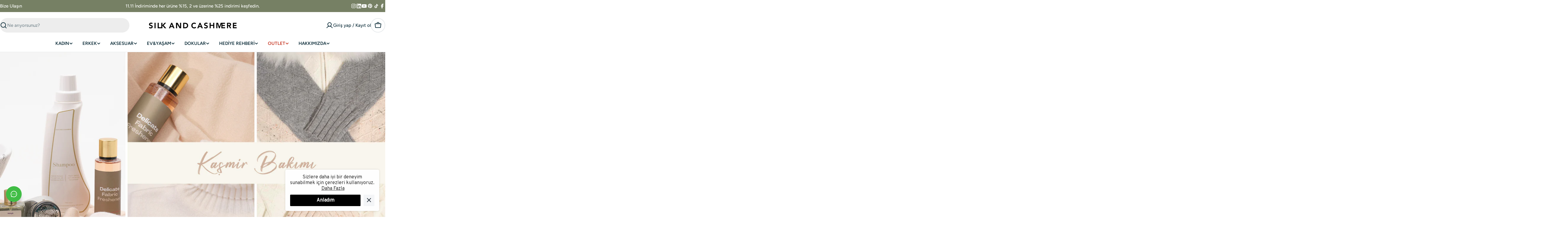

--- FILE ---
content_type: text/html; charset=utf-8
request_url: https://silkandcashmere.com/pages/kasmir-bakimi
body_size: 83250
content:

<!doctype html>
<html
  class="no-js"
  lang="tr"
  
>
  <head>





<script type="text/javascript">
  var Y=Object.defineProperty;var Q=(b,p,g)=>p in b?Y(b,p,{enumerable:!0,configurable:!0,writable:!0,value:g}):b[p]=g;var n=(b,p,g)=>Q(b,typeof p!="symbol"?p+"":p,g);(function(){"use strict";var b=" daum[ /]| deusu/| yadirectfetcher|(?:^|[^g])news(?!sapphire)|(?<! (?:channel/|google/))google(?!(app|/google| pixel))|(?<! cu)bots?(?:\\b|_)|(?<!(?:lib))http|(?<![hg]m)score|(?<!cam)scan|@[a-z][\\w-]+\\.|\\(\\)|\\.com\\b|\\btime/|\\||^<|^[\\w \\.\\-\\(?:\\):%]+(?:/v?\\d+(?:\\.\\d+)?(?:\\.\\d{1,10})*?)?(?:,|$)|^[^ ]{50,}$|^\\d+\\b|^\\w*search\\b|^\\w+/[\\w\\(\\)]*$|^active|^ad muncher|^amaya|^avsdevicesdk/|^biglotron|^bot|^bw/|^clamav[ /]|^client/|^cobweb/|^custom|^ddg[_-]android|^discourse|^dispatch/\\d|^downcast/|^duckduckgo|^email|^facebook|^getright/|^gozilla/|^hobbit|^hotzonu|^hwcdn/|^igetter/|^jeode/|^jetty/|^jigsaw|^microsoft bits|^movabletype|^mozilla/\\d\\.\\d\\s[\\w\\.-]+$|^mozilla/\\d\\.\\d\\s\\(compatible;?(?:\\s\\w+\\/\\d+\\.\\d+)?\\)$|^navermailapp|^netsurf|^offline|^openai/|^owler|^php|^postman|^python|^rank|^read|^reed|^rest|^rss|^snapchat|^space bison|^svn|^swcd |^taringa|^thumbor/|^track|^w3c|^webbandit/|^webcopier|^wget|^whatsapp|^wordpress|^xenu link sleuth|^yahoo|^yandex|^zdm/\\d|^zoom marketplace/|^$|analyzer|archive|ask jeeves/teoma|audit|bit\\.ly/|bluecoat drtr|browsex|burpcollaborator|capture|catch|check\\b|checker|chrome-lighthouse|chromeframe|classifier|cloudflare|convertify|crawl|cypress/|dareboost|datanyze|dejaclick|detect|dmbrowser|download|evc-batch/|exaleadcloudview|feed|firephp|functionize|gomezagent|grab|headless|httrack|hubspot marketing grader|hydra|ibisbrowser|infrawatch|insight|inspect|iplabel|ips-agent|java(?!;)|library|linkcheck|mail\\.ru/|manager|measure|neustar wpm|node|nutch|offbyone|onetrust|optimize|pageburst|pagespeed|parser|perl|phantomjs|pingdom|powermarks|preview|proxy|ptst[ /]\\d|retriever|rexx;|rigor|rss\\b|scrape|server|sogou|sparkler/|speedcurve|spider|splash|statuscake|supercleaner|synapse|synthetic|tools|torrent|transcoder|url|validator|virtuoso|wappalyzer|webglance|webkit2png|whatcms/|xtate/",p=/bot|crawl|http|lighthouse|scan|search|spider/i,g;function k(){if(g instanceof RegExp)return g;try{g=new RegExp(b,"i")}catch{g=p}return g}function A(o){return!!o&&k().test(o)}/*! js-cookie v3.0.5 | MIT */function I(o){for(var e=1;e<arguments.length;e++){var t=arguments[e];for(var i in t)o[i]=t[i]}return o}var C={read:function(o){return o[0]==='"'&&(o=o.slice(1,-1)),o.replace(/(%[\dA-F]{2})+/gi,decodeURIComponent)},write:function(o){return encodeURIComponent(o).replace(/%(2[346BF]|3[AC-F]|40|5[BDE]|60|7[BCD])/g,decodeURIComponent)}};function E(o,e){function t(r,s,a){if(!(typeof document>"u")){a=I({},e,a),typeof a.expires=="number"&&(a.expires=new Date(Date.now()+a.expires*864e5)),a.expires&&(a.expires=a.expires.toUTCString()),r=encodeURIComponent(r).replace(/%(2[346B]|5E|60|7C)/g,decodeURIComponent).replace(/[()]/g,escape);var c="";for(var h in a)a[h]&&(c+="; "+h,a[h]!==!0&&(c+="="+a[h].split(";")[0]));return document.cookie=r+"="+o.write(s,r)+c}}function i(r){if(!(typeof document>"u"||arguments.length&&!r)){for(var s=document.cookie?document.cookie.split("; "):[],a={},c=0;c<s.length;c++){var h=s[c].split("="),f=h.slice(1).join("=");try{var l=decodeURIComponent(h[0]);if(a[l]=o.read(f,l),r===l)break}catch{}}return r?a[r]:a}}return Object.create({set:t,get:i,remove:function(r,s){t(r,"",I({},s,{expires:-1}))},withAttributes:function(r){return E(this.converter,I({},this.attributes,r))},withConverter:function(r){return E(I({},this.converter,r),this.attributes)}},{attributes:{value:Object.freeze(e)},converter:{value:Object.freeze(o)}})}var P=E(C,{path:"/"});const O=o=>{const e=window.innerWidth<768||window.outerWidth<768?"mobile":"desktop";return o===e},U=(o,e)=>{const t=!!e,i=String(o)==="true";return t===i},S="shg_geo_data";function F(o,e){const t=o-e;return Math.floor(t/(1e3*60*60*24))}function L(){if(new URLSearchParams(window.location.search).get("shg_geo_cache")==="false")return null;let e=null;try{const t=localStorage.getItem(S);if(t){const i=JSON.parse(t),r=Date.now();i.timestamp&&F(r,i.timestamp)<=7?e=i:localStorage.removeItem(S)}}catch(t){return console.error("Error reading geo data from cache:",t),localStorage.removeItem(S),null}return e}function M(o){let e=null;if(!o)return console.warn("Geo location API URL not configured."),e;try{const t=new XMLHttpRequest;t.open("GET",o,!1),t.send(null),t.status===200?(e=JSON.parse(t.responseText),e?(e.timestamp=Date.now(),localStorage.setItem(S,JSON.stringify(e))):(console.error("Geo API response parsed to null or undefined."),e=null)):console.error(`Geo API request failed with status: ${t.status}`)}catch(t){console.error("Error fetching geo data from API:",t)}return e}function B(o){let e=null;try{const t=L();t?(e=t,console.debug("Loaded geo data from cache:",e)):(e=M(o),console.debug("Fetched geo data from API:",e))}catch(t){console.error("Error initializing geo data:",t),e=null}return e}const N=(o,e)=>{const{type:t,country_code:i,toponym_name:r,parent_name:s}=o||{},{country:a,region:c,city:h}=e||{};if(!t||!i||!e)return!1;switch(t){case"country":return a===i;case"region":return c===r&&a===i;case"city":return h===r&&c===s&&a===i;default:return console.debug("Unknown location type:",t),!1}},j=o=>typeof o!="string"?!1:document.referrer.toLowerCase().includes(o.toLowerCase()),G=o=>typeof o!="string"?!1:window.location.href.toLowerCase().includes(o.toLowerCase()),$=(o,e,t)=>{if(!e)return!1;const{expectedTimeInMillseconds:i,withinOrAfter:r}=o||{};if(typeof i!="number"||!r)return!1;const s=e.first_visit_timestamp;return r==="within"?s+i>t:s+i<t},x=(o,e,t)=>e?t-e.first_visit_timestamp<18e5===o:o===!0;function K(o,e){return o===e}const y=class y{constructor(e){n(this,"visitorDetails",null);n(this,"currentTime");n(this,"geoLocationApi");n(this,"customerId");n(this,"isB2B");n(this,"internalGeoData");n(this,"isGeoDataInitialized",!1);n(this,"checkers",{device:e=>O(e),logged_in:(e,t)=>U(e,this.customerId),new_visitor:(e,t)=>x(e,t.visitorDetails,t.currentTime),returning_visitor:(e,t)=>$(e,t.visitorDetails,t.currentTime),url_contains:e=>G(e),referrer_contains:e=>j(e),location:(e,t)=>N(e,t.geoData),b2b:e=>K(e,this.isB2B)});this.geoLocationApi=e.geoLocationApi,this.customerId=e.customerId,this.isB2B=e.isB2B,this.currentTime=Date.now(),this.initializeVisitorDetails()}initializeVisitorDetails(){var e;try{const t=localStorage.getItem(y.VISITOR_DETAILS_KEY);t&&(this.visitorDetails=JSON.parse(t),typeof((e=this.visitorDetails)==null?void 0:e.first_visit_timestamp)!="number"&&(console.warn("Invalid visitor details found in storage, resetting."),this.visitorDetails=null)),this.visitorDetails===null?(console.debug("Initializing new visitor details."),this.visitorDetails={first_visit_timestamp:this.currentTime},localStorage.setItem(y.VISITOR_DETAILS_KEY,JSON.stringify(this.visitorDetails))):console.debug("Loaded visitor details from storage:",this.visitorDetails)}catch(t){console.error("Error initializing visitor details:",t),localStorage.removeItem(y.VISITOR_DETAILS_KEY),this.visitorDetails={first_visit_timestamp:this.currentTime},localStorage.setItem(y.VISITOR_DETAILS_KEY,JSON.stringify(this.visitorDetails))}}check(e){const t=this.checkers[e.audience_type];if(!t)return console.warn(`Unknown audience type: ${e.audience_type}`),!1;e.audience_type==="location"&&!this.isGeoDataInitialized&&(console.debug("Location check required, initializing geoData..."),this.internalGeoData=B(this.geoLocationApi),this.isGeoDataInitialized=!0,console.debug("GeoData initialization result:",this.internalGeoData));const i={geoData:this.internalGeoData===void 0?null:this.internalGeoData,visitorDetails:this.visitorDetails,currentTime:this.currentTime};try{const r=!!t(e.value,i);return console.debug("Audience check result:",{audience:e,internalContext:i,matched:r}),e.condition==="is_not"?!r:r}catch(r){return console.error("Error during audience check:",{audience:e,internalContext:i,error:r}),!1}}};n(y,"VISITOR_DETAILS_KEY","_shg_ab_visitor_details");let V=y;class q{constructor(e){this.trackingService=e}extractViewParamFromFullTemplateKey(e){const t=e.split("/").pop().split(".");return t.slice(1,t.length-1).join(".")}async handleRedirect(e){const t=new URL(window.location.href),i=new URL(window.location.href);if(e.optimization.scope=="price")i.searchParams.set("preview_theme_id",e.optimization.config.theme_id);else if(e.optimization.scope==="theme")i.searchParams.set("preview_theme_id",e.selectedVariant.config.theme_id);else if(e.optimization.scope==="url_redirect")i.pathname=e.languageRootUrl!=="/"?e.languageRootUrl+e.selectedVariant.config.path:e.selectedVariant.config.path;else{const r=this.extractViewParamFromFullTemplateKey(e.selectedVariant.config.full_template_key);i.searchParams.set("view",r)}t.toString()===i.toString()?this.hideViewParam():this.redirectWithoutCache(i)}hideViewParam(){const e=new URL(window.location.href);e.searchParams.delete("view"),window.history.replaceState({},"",e.toString())}dispatch(e,t){if(e[0].optimization.scope=="price"){const i=e[0];if(t)console.debug("shogun: price variant already assigned, returning");else{const r=e[0].selectedVariant.id;console.debug("shogun: assigning price variant");const s=JSON.stringify({attributes:{shogun_variant_id:r}}),a=new XMLHttpRequest;a.open("POST","/cart/update.js",!0),a.setRequestHeader("Content-Type","application/json"),a.onreadystatechange=()=>{if(a.readyState==4&&a.status==200)return console.debug("shogun: reloading to reflect cart pricing"),this.handleRedirect(i)},a.send(s)}}else{const i=e.find(s=>s.matchingVariant.id!==s.selectedVariant.id);if(console.debug("redirectingSelection",i),i&&(i.optimization.scope!=="url_redirect"||i.isFirstAssignment===!0||i.optimization.config.permanent_redirect===!0))return this.handleRedirect(i);const r=new Set(e.map(s=>s.optimization.scope));(r.has("template")||r.has("page"))&&this.hideViewParam()}e.filter(i=>i.current()).forEach(i=>{this.trackingService.trackVariantImpression(i.selectedVariant,i.optimization.type)})}redirectWithoutCache(e){typeof e=="string"&&(e=new URL(e)),e.searchParams.delete("cache"),document.referrer!=""&&sessionStorage.setItem(R,document.referrer),console.debug("shogun: redirecting to ",e),window.location.replace(e)}}class v{constructor(e){n(this,"optimization");n(this,"matchingVariant");n(this,"selectedVariant");n(this,"isFirstAssignment");n(this,"languageRootUrl");this.optimization=e.optimization,this.matchingVariant=e.matchingVariant,this.selectedVariant=e.selectedVariant,this.isFirstAssignment=e.isFirstAssignment,this.languageRootUrl=e.languageRootUrl}current(){return this.matchingVariant.id===this.selectedVariant.id}}const w=class w{constructor(){n(this,"ran",!1)}removePreviewBarIframe(){console.debug("Setting up preview bar iframe removal");const e=()=>{w.PREVIEW_BAR_IFRAME_IDS.forEach(t=>{const i=document.getElementById(t);i&&(console.debug(`Removing preview bar iframe with id: ${t}`),i.remove())})};e(),document.addEventListener("DOMContentLoaded",()=>{console.debug("DOM loaded, setting up mutation observer for preview bar");const t=new MutationObserver(i=>{i.forEach(r=>{r.addedNodes.forEach(s=>{if(s.nodeType===Node.ELEMENT_NODE){const a=s;w.PREVIEW_BAR_IFRAME_IDS.includes(a.id)&&(console.debug(`Detected and removing preview bar iframe with id: ${a.id} via observer`),a.remove())}})})});if(document.body)t.observe(document.body,{childList:!0,subtree:!0});else{const i=new MutationObserver(()=>{document.body&&(t.observe(document.body,{childList:!0,subtree:!0}),e(),i.disconnect())});i.observe(document.documentElement,{childList:!0})}e()})}run(){this.ran||(this.removePreviewBarIframe(),this.ran=!0)}};n(w,"PREVIEW_BAR_IFRAME_IDS",["preview-bar-iframe","PBarNextFrameWrapper"]);let T=w;const m=class m{constructor(e,t,i,r,s,a){n(this,"ready",!1);n(this,"publishable",!1);n(this,"allowed",null);n(this,"queue",[]);n(this,"trackVariantImpression",(e,t)=>{const i={page_type:this.pageType,page_id:this.pageId,app_type:t=="ab_test"?"ab_testing":"personalization",original_referrer:this.originalReferrer};i.optimization_id=e.optimization_id,i.variant_id=e.id,console.debug(`Tracking variant impression: optimization=${e.optimization_id}, variant=${e.id}`),this.shogunLoaded(i)});n(this,"trackPage",()=>{const e={page_type:this.pageType,page_id:this.pageId,app_type:"ab_testing"};this.shogunLoaded(e)});n(this,"trackDispatch",(e,t)=>{if(!this.ready||!this.publishable||this.allowed==null){this.queue.push({type:"dispatch",event:e,data:t});return}if(!this.allowed){t.shop_id=this.shopId,t.dispatcher_session_id=this.dispatcherSessionId,this.trackDispatchFallback(e,t);return}const i=`shogun:dispatcher:${e}`;try{console.debug(`Firing ${i} event`,t),window.Shopify.analytics.publish(i,t)}catch(r){console.error(`Error publishing ${i} event:`,r),t.shop_id=this.shopId,t.dispatcher_session_id=this.dispatcherSessionId,t.details.error=`Error publishing ${i} event: ${r.message}`,this.trackDispatchFallback(e,t)}});n(this,"waitForReady",()=>{document.readyState==="loading"?(console.debug("shogun:ts: document not ready, waiting..."),document.addEventListener("DOMContentLoaded",()=>{console.debug("shogun:ts: ready"),this.ready=!0,this.processQueue()})):(console.debug("shogun:ts: ready"),this.ready=!0)});n(this,"waitForPublishable",()=>{var i,r;let e=0;const t=()=>{var s,a;if(typeof((a=(s=window.Shopify)==null?void 0:s.analytics)==null?void 0:a.publish)>"u")if(e<=m.retryAttemptsLimit){setTimeout(t,m.retryIntervalInMs);return}else console.warn("shogun:ts: Shopify analytics unavailable after 30s"),this.handleError("Error initializing TrackingService: Shopify analytics not available after 30s");console.debug("shogun:ts: publishable"),this.publishable=!0,this.processQueue()};(r=(i=window.Shopify)==null?void 0:i.analytics)!=null&&r.publish?(console.debug("shogun:ts: publishable"),this.publishable=!0):(console.debug("shogun:ts: analytics api not available yet, waiting..."),t())});n(this,"waitForConsent",()=>{var i,r;let e=0;const t=()=>{if(typeof window.Shopify>"u"&&e<=m.retryAttemptsLimit){setTimeout(t,m.retryIntervalInMs);return}window.Shopify.loadFeatures([{name:"consent-tracking-api",version:"0.1"}],s=>{if(s&&s.length>0){let a=[];s.forEach(c=>{console.error(c),a.push(c.message)}),this.handleError(`Error initializing TrackingService: ${a.join(", ")}`)}else console.debug("shogun:ts: consent available"),this.handleConsentChange(window.Shopify.customerPrivacy.analyticsProcessingAllowed())})};(r=(i=window.Shopify)==null?void 0:i.customerPrivacy)!=null&&r.analyticsProcessingAllowed?(console.debug("shogun:ts: consent available"),this.allowed=window.Shopify.customerPrivacy.analyticsProcessingAllowed()):(console.debug("shogun:ts: privacy api not available yet, waiting..."),t())});n(this,"handleConsentChange",e=>{this.allowed=e,console.debug("shogun: analytics consent updated to: ",this.allowed),this.processQueue()});n(this,"processQueue",()=>{console.debug("shogun: processing queue");let e=this.queue;this.queue=[],e.forEach(t=>{t.type=="shogunLoaded"?this.shogunLoaded(t.data):t.type=="dispatch"&&t.event&&this.trackDispatch(t.event,t.data)})});n(this,"shogunLoaded",e=>{if(!this.ready||!this.publishable||!this.allowed){console.debug("shogun: not ready, enqueueing shogunLoaded"),this.queue.push({type:"shogunLoaded",data:e});return}try{console.debug("Firing shogun:load event",e),window.Shopify.analytics.publish("shogun:load",e)}catch(t){console.error("Error publishing shogun:load event:",t),this.trackDispatchFallback("errored",{shop_id:this.shopId,dispatcher_session_id:this.dispatcherSessionId,optimization_id:e.optimization_id,variant_id:e.variant_id,details:{error:`Error publishing shogun:load event: ${t.message}`}})}});n(this,"handleError",e=>{let t,i,r=this.queue.find(s=>s.type=="shogunLoaded");r&&(t=r.data.optimization_id,i=r.data.variant_id),this.trackDispatchFallback("errored",{shop_id:this.shopId,dispatcher_session_id:this.dispatcherSessionId,optimization_id:t,variant_id:i,details:{error:e}})});n(this,"trackDispatchFallback",(e,t)=>{console.debug(`shogun: sending dispatch:${e} via fallback`),t.name=e,fetch(`${this.analyticsUrl}/dispatcher/${e}`,{method:"POST",headers:{"Content-Type":"application/json"},body:JSON.stringify(t),keepalive:!0})});this.shopId=e,this.pageType=t,this.pageId=i,this.originalReferrer=r,this.analyticsUrl=s,this.dispatcherSessionId=a,this.waitForReady(),this.waitForPublishable(),this.waitForConsent(),document.addEventListener("visitorConsentCollected",c=>{this.handleConsentChange(c.detail.analyticsAllowed)})}};n(m,"retryIntervalInMs",250),n(m,"retryAttemptsLimit",3e4/m.retryIntervalInMs);let D=m;const R="_shg_referrer",d=class d{constructor(e){n(this,"shopId");n(this,"cacheEnabled");n(this,"optimizations");n(this,"currentThemeId");n(this,"pageId");n(this,"pageType");n(this,"currentPartialTemplateKey");n(this,"distributionMethod");n(this,"cachedOptimizations");n(this,"audienceChecker");n(this,"personalizations");n(this,"abTests");n(this,"dispatcher");n(this,"trackingService");n(this,"currentPath");n(this,"themeTestHandler");n(this,"currentPricingVariantId");n(this,"languageRootUrl");n(this,"dispatcherSessionId");n(this,"originalReferrer");n(this,"inAudience",e=>this.audienceChecker.check(e));if(this.originalReferrer=sessionStorage.getItem(R),this.originalReferrer){sessionStorage.removeItem(R),console.debug("shogun: retaining original referrer: ",this.originalReferrer);try{Object.defineProperty(document,"referrer",{get:()=>this.originalReferrer})}catch(a){console.debug("shogun: failed to set original referrer via `Object.defineProperty`"),console.error(a);try{window.document.__defineGetter__("referrer",()=>this.originalReferrer)}catch(c){console.debug("shogun: failed to set original referrer via `__defineGetter__`"),console.error(c)}}}this.shopId=e.shopId,this.currentThemeId=e.currentThemeId,this.currentPricingVariantId=e.currentPricingVariantId;const t=e.optimizations||[];e.defaultThemeId!==this.currentThemeId?this.optimizations=t.filter(a=>a.scope==="price"||a.variants.some(c=>c.config.theme_id===this.currentThemeId)):this.optimizations=t,this.personalizations=this.optimizations.filter(a=>a.type==="personalization"),this.abTests=this.optimizations.filter(a=>a.type==="ab_test"),this.distributionMethod=e.distributionMethod||d.DEFAULT_DISTRIBUTION_METHOD,this.pageId=e.pageId,this.pageType=e.pageType,this.cacheEnabled=e.cacheEnabled,this.languageRootUrl=e.languageRootUrl;const i=this.pageType==="metaobject"?"templates/metaobject/":"templates/",r=[e.templateName,e.templateSuffix].filter(Boolean).join(".");this.currentPartialTemplateKey=i+r,this.currentPath=window.location.pathname,this.cachedOptimizations=JSON.parse(localStorage.getItem(d.OPTIMIZATIONS_CACHE_KEY)||"{}"),this.audienceChecker=new V(e),e.sessionIdOverride?this.dispatcherSessionId=e.sessionIdOverride:(this.dispatcherSessionId=P.get(d.DISPATCHER_SESSION_COOKIE)||crypto.randomUUID(),P.set(d.DISPATCHER_SESSION_COOKIE,this.dispatcherSessionId,{path:"/",expires:1/48})),this.trackingService=new D(this.shopId,this.pageType,this.pageId,this.originalReferrer,e.analyticsUrl,this.dispatcherSessionId);const s=new T;this.themeTestHandler=s,this.dispatcher=new q(this.trackingService)}getOptimizationPriority(e){return{theme:1,template:2,page:3,url_redirect:4,price:5}[e.scope]}sortMatches(e){return[...e].sort((t,i)=>{const r=this.getOptimizationPriority(t.optimization),s=this.getOptimizationPriority(i.optimization);return r===s?0:r-s})}audienceMatchesCurrentVisitor(e){const t=e.audiences||[];return t.length===0?!0:e.audiences_condition==="any"?t.some(this.inAudience):t.every(this.inAudience)}configAudiencesMatch(e,t){const i=e.audiences||[],r=t.audiences||[];if(i.length!==r.length)return!1;const s=i.map(c=>JSON.stringify(c)),a=r.map(c=>JSON.stringify(c));return!(s.some(c=>!a.includes(c))||a.some(c=>!s.includes(c))||i.length>1&&e.audiences_condition!==t.audiences_condition)}getCachedVariant(e){if(!this.cacheEnabled)return;const t=this.cachedOptimizations[e.id];if(t)return e.variants.find(i=>i.id===t)}setCachedVariant(e,t){this.cachedOptimizations[e.id]=t.id,console.debug("setCachedVariant",e.id,t.id),localStorage.setItem(d.OPTIMIZATIONS_CACHE_KEY,JSON.stringify(this.cachedOptimizations))}extractPartialTemplateKeyFromFullTemplateKey(e){if(!e)return;const t=e.split(".");return t.length<2?e:t.slice(0,-1).join(".")}matchesAnyAttributeOfCurrentPage(e,t){const i=e.config.page_id,r=e.config.page_type,s=this.extractPartialTemplateKeyFromFullTemplateKey(t.config.full_template_key),a=t.config.theme_id,c=t.config.path,h=s===this.currentPartialTemplateKey,f=a===this.currentThemeId,l=this.languageRootUrl!=="/"&&this.currentPath.startsWith(this.languageRootUrl)?this.currentPath.substring(this.languageRootUrl.length)||"/":this.currentPath,_=c&&decodeURIComponent(c)===decodeURIComponent(l),u=e.scope==="price"&&(!this.currentPricingVariantId||this.currentPricingVariantId===t.id),H=!r||r===this.pageType,J=!i||i===this.pageId,W=e.scope!=="url_redirect"&&H&&J;return f||h&&W||_||u}getMatchingVariant(e,t=void 0){var s;const i=e.config,r=(s=t==null?void 0:t.selectedVariant)==null?void 0:s.config;for(const a of e.variants){if(!this.matchesAnyAttributeOfCurrentPage(e,a))continue;const c=e.type==="ab_test"?e.config:a.config;if(this.audienceMatchesCurrentVisitor(c)&&!(r&&!this.configAudiencesMatch(i,r)))return a}}getPersonalizationMatches(){const e=[];for(const t of this.personalizations){const i=this.getMatchingVariant(t);i&&e.push({optimization:t,matchingVariant:i})}return e}getPrioritizedNonDefaultPersonalizationSelection(){const e=this.getPersonalizationMatches();if(e.length===0)return;const t=this.sortMatches(e);for(const i of t){const s=i.optimization.variants.sort((a,c)=>a.position-c.position).find(a=>!a.config.original&&this.audienceMatchesCurrentVisitor(a.config));if(s)return new v({optimization:i.optimization,matchingVariant:i.matchingVariant,selectedVariant:s,languageRootUrl:this.languageRootUrl})}}getDefaultPersonalizationSelectionsForImpressionTracking(e){return this.getPersonalizationMatches().filter(r=>r.matchingVariant.config.original&&r.optimization.id!==(e==null?void 0:e.optimization.id)).map(r=>new v({optimization:r.optimization,matchingVariant:r.matchingVariant,selectedVariant:r.matchingVariant,languageRootUrl:this.languageRootUrl}))}getRandomVariantForOptimization(e){const t=`${this.dispatcherSessionId}-${e.id}`,r=this.hashWithDjb2(t)%d.DEFAULT_NUMBER_OF_BINS;let s=0;for(const a of e.variants)if(s+=d.DEFAULT_NUMBER_OF_BINS*(a.config.percentage||0)/100,r<s)return a;return e.variants[0]}hasAnyCachedVariants(){return this.cacheEnabled===!1?!1:this.abTests.some(e=>!!this.cachedOptimizations[e.id])}getGreedySelections(e){const t=e[Math.floor(Math.random()*e.length)],i=t.cachedVariant||this.getRandomVariantForOptimization(t.optimization);return[new v({optimization:t.optimization,matchingVariant:t.matchingVariant,selectedVariant:i,isFirstAssignment:!t.cachedVariant,languageRootUrl:this.languageRootUrl})]}userBin(){const e=this.dispatcherSessionId;return e?this.hashWithDjb2(e)%d.DEFAULT_NUMBER_OF_BINS:0}hashWithDjb2(e){let t=5381;for(let i=0;i<e.length;i++)t=(t<<5)-t+e.charCodeAt(i),t|=0;return Math.abs(t)}getVariantForUserBin(){const e=this.userBin(),t=this.abTests.flatMap(r=>r.variants);let i=0;for(const r of t)if(i+=d.DEFAULT_NUMBER_OF_BINS*(r.traffic_percentage||0)/100,e<i)return r;return null}getEvenSelections(e){const t=this.getVariantForUserBin();if(!t)return[];const i=e.find(r=>r.optimization.variants.some(s=>s.id===t.id));return i?[new v({optimization:i.optimization,matchingVariant:i.matchingVariant,selectedVariant:t,isFirstAssignment:!i.cachedVariant,languageRootUrl:this.languageRootUrl})]:[]}getAbTestMatches(e){const t=[];return this.abTests.forEach(i=>{const r=this.getMatchingVariant(i,e);if(r){const s=this.getCachedVariant(i);(r.config.original||s)&&t.push({optimization:i,matchingVariant:r,cachedVariant:s})}}),t}getAbTestSelections(e){const t=this.getAbTestMatches(e);if(t.length===0)return[];const i=t.find(r=>!!r.cachedVariant);if(!i&&this.hasAnyCachedVariants())return[];if(i)return[new v({optimization:i.optimization,matchingVariant:i.matchingVariant,selectedVariant:i.cachedVariant,isFirstAssignment:!1,languageRootUrl:this.languageRootUrl})];switch(this.distributionMethod){case"greedy":return this.getGreedySelections(t);case"even":return this.getEvenSelections(t);default:throw new Error(`Unknown distribution method: ${this.distributionMethod}`)}}isBot(){const e=navigator.userAgent,t=A(e);return console.debug("Bot testing with user agent:",e),t}handleThemeReview(){const t=new URLSearchParams(location.search).get("shgpvid"),i=sessionStorage.getItem("_shg_preview_variant_id");if(i&&(!t||i==t)){console.debug(`shogun: theme review in progress, viewing variant: ${i}`);const r=document.getElementById("shogun-price-test-preview");if(!r){console.debug("shogun: sidebar not found!!!");return}const s=r.content.cloneNode(!0);document.addEventListener("DOMContentLoaded",()=>{document.body.style.paddingLeft="32rem",document.body.prepend(s)});return}else if(t&&(!i||i!=t)){console.debug(`shogun: theme review in progress, setting variant: ${t}`),sessionStorage.setItem("_shg_preview_variant_id",t);const r=JSON.stringify({attributes:{shogun_variant_id:t}}),s=new XMLHttpRequest;s.open("POST","/cart/update.js",!0),s.setRequestHeader("Content-Type","application/json"),s.onreadystatechange=()=>{s.readyState==4&&s.status==200&&(console.debug("shogun: reloading to reflect cart pricing"),location=location)},s.send(r)}}run(){var r,s,a,c;let e=null,t=this.distributionMethod,i=[];try{if(this.isBot()){console.debug("Bot traffic detected, optimizer disabled");return}this.handleThemeReview();const h=this.getPrioritizedNonDefaultPersonalizationSelection(),f=this.getAbTestSelections(h);f.forEach(u=>{this.setCachedVariant(u.optimization,u.selectedVariant)});const l=[];h&&l.push(h),l.push(...f),l.push(...this.getDefaultPersonalizationSelectionsForImpressionTracking(h)),localStorage.getItem("_shg_is_merchant")||this.themeTestHandler.run(),e=l.find(u=>u.matchingVariant.id===u.selectedVariant.id)||null,e&&!e.isFirstAssignment&&(t="cache"),i=l.map(u=>({optimization_id:u.optimization.id,selected_variant_id:u.selectedVariant.id,matching_variant_id:u.matchingVariant.id}));const _={shop_id:this.shopId,optimization_id:(r=e==null?void 0:e.optimization)==null?void 0:r.id,variant_id:(s=e==null?void 0:e.selectedVariant)==null?void 0:s.id,details:{optimization_ids:this.optimizations.map(u=>u.id),distribution_method:t,selection_details:i}};if(l.length===0){this.abTests.length>0&&(this.trackingService.trackPage(),this.trackingService.trackDispatch("skipped",_));return}this.dispatcher.dispatch(l,this.currentPricingVariantId),this.trackingService.trackDispatch("dispatched",_)}catch(h){const f={shop_id:this.shopId,optimization_id:(a=e==null?void 0:e.optimization)==null?void 0:a.id,variant_id:(c=e==null?void 0:e.selectedVariant)==null?void 0:c.id,details:{optimization_ids:this.optimizations.map(l=>l.id),distribution_method:t,selection_details:i,error:h.message}};this.trackingService.trackDispatch("errored",f)}}};n(d,"DEFAULT_NUMBER_OF_BINS",1e4),n(d,"DEFAULT_DISTRIBUTION_METHOD","greedy"),n(d,"OPTIMIZATIONS_CACHE_KEY","_shg_ab_optimizations_cache"),n(d,"DISPATCHER_SESSION_COOKIE","_shg_dispatcher_session");let z=d;window.ShogunOptimizer=z})();

</script><script type="text/javascript">
  ;(function() {
    if (typeof ShogunOptimizer === 'undefined') {
      console.error("ShogunOptimizer is not defined. Please ensure the optimizer script is properly loaded.");
      return;
    }

    const designMode = false;
    if (designMode) {
      console.debug("Design mode is enabled, skipping optimizer initialization");
      return;
    }

    // If the referrer url is the Shopify admin url, then set a local storage shg_is_merchant flag to true
    // This is used to remove the preview bar from the page for shoppers
    const referrer = document.referrer
    if (!localStorage.getItem('_shg_is_merchant') && ((referrer.includes('admin.shopify.com') || referrer.includes('shogun')))) {
      console.debug('Setting shg_is_merchant to true')
      localStorage.setItem('_shg_is_merchant', 'true')
    }

    const urlParams = new URLSearchParams(window.location.search);
    const optimizationDisabled = urlParams.get('shg') === "false" || window.location.hostname.includes('shopifypreview');

    if (optimizationDisabled) {
      console.debug("Optimization is disabled, skipping optimizer initialization");
      return;
    }

    const shopMetafieldConfig = {"default_theme_id":149564489969,"method":"even","optimizations":[],"expires_at":1763150061000,"env":"production"} || {};
    const optimizationsData = shopMetafieldConfig.expires_at > Date.now() ? (shopMetafieldConfig.optimizations || []) : [];

    const optimizerConfig = {
      shopId: "31e4de0b-99c3-46a7-9210-67de820a4e96",
      optimizations: optimizationsData,
      distributionMethod: urlParams.get('shgMethod') || shopMetafieldConfig.method,
      defaultThemeId: String(shopMetafieldConfig.default_theme_id),
      currentThemeId: "149564489969",
      pageId: "102862979313",
      pageType: "page",
      templateName: "page",
      templateSuffix: "kasmir-bakimi",
      customerId: "",
      isB2B: false,
      cacheEnabled: urlParams.get('cache') !== "false",
      sessionIdOverride: urlParams.get('shgSessionId'),
      geoLocationApi: "https://ipinfo.io/json?token=f2ae3a557d807b",
      currentPricingVariantId: null,
      languageRootUrl: "/",
      analyticsUrl: "https://shogun-abc-production.global.ssl.fastly.net"
    };

    console.debug("Initializing ShogunOptimizer with config:", optimizerConfig);
    const optimizer = new ShogunOptimizer(optimizerConfig);
    optimizer.run();
  })();
</script>


<!-- Start of Shoplift scripts -->
<!-- 2025-08-05T19:30:16.9948741Z -->
<style>.shoplift-hide { opacity: 0 !important; }</style>
<style id="sl-preview-bar-hide">#preview-bar-iframe, #PBarNextFrameWrapper { display: none !important; }</style>
<script type="text/javascript">(function(rootPath, template, themeRole, themeId, isThemePreview){ /* Generated on 2025-08-18T07:30:00.8308749Z */var B=Object.defineProperty;var U=(g,p,u)=>p in g?B(g,p,{enumerable:!0,configurable:!0,writable:!0,value:u}):g[p]=u;var c=(g,p,u)=>U(g,typeof p!="symbol"?p+"":p,u);(function(){"use strict";var g=" daum[ /]| deusu/| yadirectfetcher|(?:^|[^g])news(?!sapphire)|(?<! (?:channel/|google/))google(?!(app|/google| pixel))|(?<! cu)bots?(?:\\b|_)|(?<!(?: ya| yandex|^job|inapp;) ?)search|(?<!(?:lib))http|(?<![hg]m)score|@[a-z][\\w-]+\\.|\\(\\)|\\.com|\\b\\d{13}\\b|^<|^[\\w \\.\\-\\(?:\\):]+(?:/v?\\d+(?:\\.\\d+)?(?:\\.\\d{1,10})*?)?(?:,|$)|^[^ ]{50,}$|^\\d+\\b|^\\w+/[\\w\\(\\)]*$|^active|^ad muncher|^amaya|^avsdevicesdk/|^biglotron|^bot|^bw/|^clamav[ /]|^client/|^cobweb/|^custom|^ddg[_-]android|^discourse|^dispatch/\\d|^downcast/|^duckduckgo|^facebook|^getright/|^gozilla/|^hobbit|^hotzonu|^hwcdn/|^jeode/|^jetty/|^jigsaw|^microsoft bits|^movabletype|^mozilla/\\d\\.\\d \\(compatible;?\\)$|^mozilla/\\d\\.\\d \\w*$|^navermailapp|^netsurf|^offline|^owler|^postman|^python|^rank|^read|^reed|^rest|^rss|^snapchat|^space bison|^svn|^swcd |^taringa|^thumbor/|^track|^valid|^w3c|^webbandit/|^webcopier|^wget|^whatsapp|^wordpress|^xenu link sleuth|^yahoo|^yandex|^zdm/\\d|^zoom marketplace/|^{{.*}}$|admin|analyzer|archive|ask jeeves/teoma|bit\\.ly/|bluecoat drtr|browsex|burpcollaborator|capture|catch|check|chrome-lighthouse|chromeframe|classifier|clean|cloud|crawl|cypress/|dareboost|datanyze|dejaclick|detect|dmbrowser|download|evc-batch/|feed|firephp|gomezagent|headless|httrack|hubspot marketing grader|hydra|ibisbrowser|images|insight|inspect|iplabel|ips-agent|java(?!;)|library|mail\\.ru/|manager|measure|neustar wpm|node|nutch|offbyone|optimize|pageburst|pagespeed|parser|perl|phantomjs|pingdom|powermarks|preview|proxy|ptst[ /]\\d|reputation|resolver|retriever|rexx;|rigor|rss\\b|scan|scrape|server|sogou|sparkler/|speedcurve|spider|splash|statuscake|synapse|synthetic|tools|torrent|trace|transcoder|url|virtuoso|wappalyzer|watch|webglance|webkit2png|whatcms/|zgrab",p=/bot|spider|crawl|http|lighthouse/i,u;function P(){if(u instanceof RegExp)return u;try{u=new RegExp(g,"i")}catch{u=p}return u}function x(r){return!!r&&P().test(r)}class v{constructor(){c(this,"timestamp");this.timestamp=new Date}}class E extends v{constructor(e,s,i){super();c(this,"type");c(this,"testId");c(this,"hypothesisId");this.type=3,this.testId=e,this.hypothesisId=s,this.timestamp=i}}class H extends v{constructor(e){super();c(this,"type");c(this,"path");this.type=4,this.path=e}}class R extends v{constructor(e){super();c(this,"type");c(this,"cart");this.type=5,this.cart=e}}class S extends Error{constructor(){super();c(this,"isBot");this.isBot=!0}}function b(r=1e3){return new Promise(t=>setTimeout(t,r))}function V(r,t){let e=0;const s=(t==null?void 0:t.base)??1.3;let i=(t==null?void 0:t.initialDelay)??500,o=!1;async function n(){for(;!o;)await r(),e++,i*=Math.pow(s,e),t!=null&&t.noJitter||(i=i*.5+Math.round(i*.5*Math.random())),i=Math.min(i,(t==null?void 0:t.maxDelay)??2e3),await b(i)}return n(),()=>{o=!0}}function L(r,t,e){for(const s of t.selectors){const i=r.querySelectorAll(s.cssSelector);for(let o=0;o<i.length;o++)e(t.testId,t.hypothesisId)}k(r,t,(s,i,o,n,a)=>a(i,o),e)}function q(r,t,e){for(const s of t.selectors)T(r,t.testId,t.hypothesisId,s,e??(()=>{}));k(r,t,T,e??(()=>{}))}function _(r){return r.urlPatterns.reduce((t,e)=>{switch(e.operator){case"contains":return t+`.*${e}.*`;case"endsWith":return t+`.*${e}`;case"startsWith":return t+`${e}.*`}},"")}function k(r,t,e,s){new MutationObserver(()=>{for(const o of t.selectors)e(r,t.testId,t.hypothesisId,o,s)}).observe(r.documentElement,{childList:!0,subtree:!0})}function T(r,t,e,s,i){const o=r.querySelectorAll(s.cssSelector);for(let n=0;n<o.length;n++){let a=o.item(n);if(a instanceof HTMLElement&&a.dataset.shoplift!==""){a.dataset.shoplift="";for(const l of s.actions.sort(z))a=M(r,s.cssSelector,a,l)}}return o.length>0&&i?(i(t,e),!0):!1}function M(r,t,e,s){switch(s.type){case"innerHtml":e.innerHTML=s.value;break;case"attribute":F(e,s.scope,s.value);break;case"css":D(r,t,s.value);break;case"js":O(r,e,s);break;case"copy":return $(e);case"remove":N(e);break;case"move":G(e,parseInt(s.value));break}return e}function F(r,t,e){r.setAttribute(t,e)}function D(r,t,e){var i;const s=r.createElement("style");s.innerHTML=`${t} { ${e} }`,(i=r.getElementsByTagName("head")[0])==null||i.appendChild(s)}function O(r,t,e){Function("document","element",`use strict; ${e.value}`)(r,t)}function $(r){const t=r.cloneNode(!0);if(!r.parentNode)throw"Can't copy node outside of DOM";return r.parentNode.insertBefore(t,r.nextSibling),t}function N(r){r.remove()}function G(r,t){if(t===0)return;const e=Array.prototype.slice.call(r.parentElement.children).indexOf(r),s=Math.min(Math.max(e+t,0),r.parentElement.children.length-1);r.parentElement.children.item(s).insertAdjacentElement(t>0?"afterend":"beforebegin",r)}function z(r,t){return I(r)-I(t)}function I(r){return r.type==="copy"||r.type==="remove"?0:1}function f(r,t){return typeof t=="string"&&/\d{4}-\d{2}-\d{2}T\d{2}:\d{2}:\d{2}.\d+(?:Z|[+-]\d+)/.test(t)?new Date(t):t}function w(r,t){return t}class j{constructor(t,e,s,i,o,n,a,l,h,d,m){c(this,"temporarySessionKey","Shoplift_Session");c(this,"essentialSessionKey","Shoplift_Essential");c(this,"analyticsSessionKey","Shoplift_Analytics");c(this,"legacySessionKey");c(this,"cssHideClass");c(this,"testConfigs");c(this,"inactiveTestConfigs");c(this,"testsFilteredByAudience");c(this,"sendPageView");c(this,"shopliftDebug");c(this,"useGtag");c(this,"getCountryTimeout");c(this,"state");c(this,"shopifyAnalyticsId");c(this,"cookie",document.cookie);c(this,"isSyncing",!1);c(this,"isSyncingGA",!1);c(this,"fetch");c(this,"localStorageSet");c(this,"localStorageGet");c(this,"sessionStorageSet",window.sessionStorage.setItem.bind(window.sessionStorage));c(this,"sessionStorageGet",window.sessionStorage.getItem.bind(window.sessionStorage));c(this,"urlParams",new URLSearchParams(window.location.search));c(this,"device");c(this,"logHistory");this.shop=t,this.host=e,this.eventHost=s,this.disableReferrerOverride=l,this.logHistory=[],this.legacySessionKey=`SHOPLIFT_SESSION_${this.shop}`,this.cssHideClass=i?"shoplift-hide":"",this.testConfigs=d.map(y=>({...y,startAt:new Date(y.startAt),statusHistory:y.statusHistory.map(C=>({...C,createdAt:new Date(C.createdAt)}))})),this.inactiveTestConfigs=m,this.sendPageView=!!o,this.shopliftDebug=n===!0,this.useGtag=a===!0,this.fetch=window.fetch.bind(window),this.localStorageSet=window.localStorage.setItem.bind(window.localStorage),this.localStorageGet=window.localStorage.getItem.bind(window.localStorage);const A=this.getDeviceType();this.device=A!=="tablet"?A:"mobile",this.state=this.loadState(),this.shopifyAnalyticsId=this.getShopifyAnalyticsId(),this.testsFilteredByAudience=d.filter(y=>y.status=="active"),this.getCountryTimeout=h===1000?1e3:h,this.log("State Loaded",JSON.stringify(this.state))}async init(){var t;try{if(this.log("Shoplift script initializing"),window.Shopify&&window.Shopify.designMode){this.log("Skipping script for design mode");return}if(window.location.href.includes("slScreenshot=true")){this.log("Skipping script for screenshot");return}if(window.location.hostname.endsWith(".edgemesh.com")){this.log("Skipping script for preview");return}if(window.location.href.includes("isShopliftMerchant")){const s=this.urlParams.get("isShopliftMerchant")==="true";this.log("Setting merchant session to %s",s),this.state.temporary.isMerchant=s,this.persistTemporaryState()}if(this.state.temporary.isMerchant){this.log("Skipping script for merchant"),(t=document.querySelector("#sl-preview-bar-hide"))==null||t.remove();return}if(x(navigator.userAgent))return;if(navigator.userAgent.includes("Chrome/118")){this.log("Random: %o",[Math.random(),Math.random(),Math.random()]);const s=await this.makeRequest({url:`${this.eventHost}/api/v0/events/ip`,method:"get"}).then(i=>i==null?void 0:i.json());this.log(`IP: ${s}`),this.makeRequest({url:`${this.eventHost}/api/v0/logs`,method:"post",data:JSON.stringify(this.debugState(),w)}).catch()}if(this.shopifyAnalyticsId=this.getShopifyAnalyticsId(),this.monitorConsentChange(),this.checkForThemePreview())return;if(!this.disableReferrerOverride&&this.state.temporary.originalReferrer!=null){this.log(`Overriding referrer from '${document.referrer}' to '${this.state.temporary.originalReferrer}'`);const s=this.state.temporary.originalReferrer;delete this.state.temporary.originalReferrer,this.persistTemporaryState(),Object.defineProperty(document,"referrer",{get:()=>s,enumerable:!0,configurable:!0})}if(await this.refreshVisitor(this.shopifyAnalyticsId),await this.handleVisitorTest()){this.log("Redirecting for visitor test");return}this.setShoplift(),this.showPage(),await this.finalize(),console.log("SHOPLIFT SCRIPT INITIALIZED!")}catch(e){if(e instanceof S)return;throw e}finally{typeof window.shoplift!="object"&&this.setShopliftStub()}}async finalize(){const t=await this.getCartState();t!==null&&this.queueCartUpdate(t),this.pruneStateAndSave(),await this.syncAllEvents()}setShoplift(){this.log("Setting up public API");const e=this.urlParams.get("slVariant")==="true",s=e?null:this.urlParams.get("slVariant");window.shoplift={isHypothesisActive:async i=>{if(this.log("Script checking variant for hypothesis '%s'",i),e)return this.log("Forcing variant for hypothesis '%s'",i),!0;if(s!==null)return this.log("Forcing hypothesis '%s'",s),i===s;const o=this.testConfigs.find(a=>a.hypotheses.some(l=>l.id===i));if(!o)return this.log("No test found for hypothesis '%s'",i),!1;const n=this.state.essential.visitorTests.find(a=>a.testId===o.id);return n?(this.log("Active visitor test found",i),n.hypothesisId===i):(await this.manuallySplitVisitor(o),this.testConfigs.some(a=>a.hypotheses.some(l=>l.id===i&&this.state.essential.visitorTests.some(h=>h.hypothesisId===l.id))))},setAnalyticsConsent:async i=>{await this.onConsentChange(i,!0)},getVisitorData:()=>({visitor:this.state.analytics.visitor,visitorTests:this.state.essential.visitorTests.filter(i=>!i.isInvalid).map(i=>{const{shouldSendToGa:o,...n}=i;return n})})}}setShopliftStub(){this.log("Setting up stubbed public API");const e=this.urlParams.get("slVariant")==="true",s=e?null:this.urlParams.get("slVariant");window.shoplift={isHypothesisActive:i=>Promise.resolve(e||i===s),setAnalyticsConsent:()=>Promise.resolve(),getVisitorData:()=>({visitor:null,visitorTests:[]})}}async manuallySplitVisitor(t){this.log("Starting manual split for test '%s'",t.id),await this.handleVisitorTest([t]),this.saveState(),this.syncAllEvents()}async handleVisitorTest(t){await this.filterTestsByAudience(this.testConfigs,this.state.analytics.visitor??this.buildBaseVisitor(),this.state.essential.visitorTests);let e=t?t.filter(a=>this.testsFilteredByAudience.some(l=>l.id===a.id)):this.testsForUrl(this.testsFilteredByAudience);if(e.length===0)return this.log("No tests found"),!1;this.log("Checking for existing visitor test on page");const s=this.getCurrentVisitorHypothesis(e);if(s){this.log("Found current visitor test");const a=this.considerRedirect(s);return a&&(this.log("Redirecting for current visitor test"),this.redirect(s)),a}this.log("No active test relation for test page");const i=this.testsForUrl(this.inactiveTestConfigs.filter(a=>this.testIsPaused(a)&&a.hypotheses.some(l=>this.state.essential.visitorTests.some(h=>h.hypothesisId===l.id)))).map(a=>a.id);if(i.length>0)return this.log("Visitor has paused tests for test page, skipping test assignment: %o",i),!1;if(this.hasThemeAndOtherTestTypes(this.testsFilteredByAudience)){this.log("Store has both theme and non-theme tests");const a=this.visitorActiveTestType();this.log("Current visitor test type is '%s'",a);let l;switch(a){case"templateOrUrlRedirect":this.log("Filtering to non-theme tests"),l=d=>d!=="theme";break;case"theme":this.log("Filtering to theme tests"),l=d=>d==="theme";break;case null:l=Math.random()>.5?(this.log("Filtering to theme tests"),d=>d==="theme"):(this.log("Filtering to non-theme tests"),d=>d!=="theme");break}const h=e.filter(d=>d.hypotheses.every(m=>!m.isControl||!l(m.type)));this.log(`Blocking visitor from being assigned to filtered test IDs: ["${h.map(d=>d.id).join('", "')}"]`),this.state.essential.visitorTests.push(...h.map(d=>({createdAt:new Date,testId:d.id,hypothesisId:null,isThemeTest:d.hypotheses.some(m=>m.type==="theme"),shouldSendToGa:!1,isSaved:!0,isInvalid:!0,themeId:void 0}))),e=e.filter(d=>d.hypotheses.some(m=>m.isControl&&l(m.type)))}if(e.length===0)return this.log("No tests found"),!1;const o=e[Math.floor(Math.random()*e.length)],n=this.pickHypothesis(o);if(n){this.log("Adding local visitor to test '%s', hypothesis '%s'",o.id,n.id),this.queueAddVisitorToTest(o.id,n);const a=this.considerRedirect(n);return a&&(this.log("Redirecting for new test"),this.redirect(n)),a}return this.log("No hypothesis found"),this.includeInDomTests(),!1}includeInDomTests(){const t=this.getDomTestsForCurrentUrl(),e=this.getVisitorDomHypothesis(t);for(const s of t){this.log("Evaluating dom test '%s'",s.id);const o=e.find(n=>s.hypotheses.some(a=>n.id===a.id))??this.pickHypothesis(s);if(!o){this.log("Failed to pick hypothesis for test");continue}if(o.isControl){this.log("Test has no dom actions to take, detect selector for test inclusion");const n=s.hypotheses.filter(a=>a.id!==o.id).flatMap(a=>{var l;return((l=a.domSelectors)==null?void 0:l.map(h=>({...h,testId:s.id})))??[]});n.length>0&&L(document,{testId:s.id,hypothesisId:o.id,selectors:n},a=>{this.queueAddVisitorToTest(a,o),this.syncAllEvents()});continue}if(!o.domSelectors||o.domSelectors.length===0){this.log("No selectors found, skipping hypothesis");continue}this.log("Watching for selectors"),q(document,{testId:s.id,hypothesisId:o.id,selectors:o.domSelectors},n=>{this.queueAddVisitorToTest(n,o),this.syncAllEvents()})}}considerRedirect(t){if(this.log("Considering redirect for hypothesis '%s'",t.id),t.isControl)return this.log("Skipping redirect for control"),!1;if(t.type==="basicScript"||t.type==="manualScript")return this.log("Skipping redirect for script test"),!1;const e=this.state.essential.visitorTests.find(n=>n.hypothesisId===t.id),s=new URL(window.location.toString()),o=new URLSearchParams(window.location.search).get("view");if(t.type==="theme"){if(!(t.themeId===themeId)){if(this.log("Theme id '%s' is not hypothesis theme ID '%s'",t.themeId,themeId),e&&e.themeId!==t.themeId&&(e.themeId===themeId||!this.isThemePreview()))this.log("On old theme, redirecting and updating local visitor"),e.themeId=t.themeId;else if(this.isThemePreview())return this.log("On non-test theme, skipping redirect"),!1;return this.log("Hiding page to redirect for theme test"),this.hidePage(),!0}return!1}else if(t.type!=="dom"&&t.affix!==template.suffix&&t.affix!==o||t.redirectPath&&!s.pathname.endsWith(t.redirectPath))return this.log("Hiding page to redirect for template test"),this.hidePage(),!0;return this.log("Not redirecting"),!1}redirect(t){if(this.log("Redirecting to hypothesis '%s'",t.id),t.isControl)return;const e=new URL(window.location.toString());if(e.searchParams.delete("view"),t.redirectPath){const s=RegExp("^(/w{2}-w{2})/").exec(e.pathname);if(s&&s.length>1){const i=s[1];e.pathname=`${i}${t.redirectPath}`}else e.pathname=t.redirectPath}else t.type==="theme"?(e.searchParams.set("_ab","0"),e.searchParams.set("_fd","0"),e.searchParams.set("_sc","1"),e.searchParams.set("preview_theme_id",t.themeId.toString())):t.type!=="urlRedirect"&&e.searchParams.set("view",t.affix);this.queueRedirect(e)}async refreshVisitor(t){if(t===null||!this.state.essential.isFirstLoad||!this.testConfigs.some(s=>s.visitorOption!=="all"))return;this.log("Refreshing visitor"),this.hidePage();const e=await this.getVisitor(t);e&&e.id&&this.updateLocalVisitor(e)}buildBaseVisitor(){return{shopifyAnalyticsId:this.shopifyAnalyticsId,device:this.device,country:null,...this.state.essential.initialState}}getInitialState(){const t=this.getUTMValue("utm_source")??"",e=this.getUTMValue("utm_medium")??"",s=this.getUTMValue("utm_campaign")??"",i=this.getUTMValue("utm_content")??"",o=window.document.referrer,n=this.device;return{createdAt:new Date,utmSource:t,utmMedium:e,utmCampaign:s,utmContent:i,referrer:o,device:n}}checkForThemePreview(){var t,e;return this.log("Checking for theme preview"),window.location.hostname.endsWith(".shopifypreview.com")?(this.log("on shopify preview domain"),this.clearThemeBar(!0,!1,this.state),(t=document.querySelector("#sl-preview-bar-hide"))==null||t.remove(),!1):this.isThemePreview()?this.state.essential.visitorTests.some(s=>s.isThemeTest&&s.hypothesisId!=null&&this.getHypothesis(s.hypothesisId)&&s.themeId===themeId)?(this.log("On active theme test, removing theme bar"),this.clearThemeBar(!1,!0,this.state),!1):this.state.essential.visitorTests.some(s=>s.isThemeTest&&s.hypothesisId!=null&&!this.getHypothesis(s.hypothesisId)&&s.themeId===themeId)?(this.log("Visitor is on an inactive theme test, redirecting to main theme"),this.redirectToMainTheme(),!0):this.state.essential.isFirstLoad?(this.log("No visitor found on theme preview, redirecting to main theme"),this.redirectToMainTheme(),!0):this.inactiveTestConfigs.some(s=>s.hypotheses.some(i=>i.themeId===themeId))?(this.log("Current theme is an inactive theme test, redirecting to main theme"),this.redirectToMainTheme(),!0):this.testConfigs.some(s=>s.hypotheses.some(i=>i.themeId===themeId))?(this.log("Falling back to clearing theme bar"),this.clearThemeBar(!1,!0,this.state),!1):(this.log("No tests on current theme, skipping script"),this.clearThemeBar(!0,!1,this.state),(e=document.querySelector("#sl-preview-bar-hide"))==null||e.remove(),!0):(this.log("Not on theme preview"),this.clearThemeBar(!0,!1,this.state),!1)}redirectToMainTheme(){this.hidePage();const t=new URL(window.location.toString());t.searchParams.set("preview_theme_id",""),this.queueRedirect(t)}testsForUrl(t){const e=new URL(window.location.href),s=this.typeFromTemplate();return t.filter(i=>i.hypotheses.some(o=>o.type!=="dom"&&(o.isControl&&o.type===s&&o.affix===template.suffix||o.type==="theme"||o.isControl&&o.type==="urlRedirect"&&o.redirectPath&&e.pathname.endsWith(o.redirectPath)||o.type==="basicScript"))&&(i.ignoreTestViewParameterEnforcement||!e.searchParams.has("view")||i.hypotheses.map(o=>o.affix).includes(e.searchParams.get("view")??"")))}domTestsForUrl(t){const e=new URL(window.location.href);return t.filter(s=>s.hypotheses.some(i=>i.type==="dom"&&i.domSelectors&&i.domSelectors.some(o=>new RegExp(_(o)).test(e.toString()))))}async filterTestsByAudience(t,e,s){const i=[];let o=e.country;!o&&t.some(n=>n.requiresCountry&&!s.some(a=>a.testId===n.id))&&(this.log("Hiding page to check geoip"),this.hidePage(),o=await this.makeJsonRequest({method:"get",url:`${this.eventHost}/api/v0/visitors/get-country`,signal:AbortSignal.timeout(this.getCountryTimeout)}).catch(n=>(this.log("Error getting country",n),null)));for(const n of t){if(this.log("Checking audience for test '%s'",n.id),this.state.essential.visitorTests.some(h=>h.testId===n.id&&h.hypothesisId==null)){console.log(`Skipping blocked test '${n.id}'`);continue}const a=this.visitorCreatedDuringTestActive(n.statusHistory);(s.some(h=>h.testId===n.id&&(n.device==="all"||n.device===e.device&&n.device===this.device))||this.isTargetAudience(n,e,a,o))&&(this.log("Visitor is in audience for test '%s'",n.id),i.push(n))}this.testsFilteredByAudience=i}isTargetAudience(t,e,s,i){const o=this.getChannel(e);return(t.device==="all"||t.device===e.device&&t.device===this.device)&&(t.visitorOption==="all"||t.visitorOption==="new"&&s||t.visitorOption==="returning"&&!s)&&(t.targetAudiences.length===0||t.targetAudiences.reduce((n,a)=>n||a.reduce((l,h)=>l&&h(e,s,o,i),!0),!1))}visitorCreatedDuringTestActive(t){let e="";for(const s of t){if(this.state.analytics.visitor!==null&&this.state.analytics.visitor.createdAt<s.createdAt||this.state.essential.initialState.createdAt<s.createdAt)break;e=s.status}return e==="active"}getDomTestsForCurrentUrl(){return this.domTestsForUrl(this.testsFilteredByAudience)}getCurrentVisitorHypothesis(t){return t.flatMap(e=>e.hypotheses).find(e=>e.type!=="dom"&&this.state.essential.visitorTests.some(s=>s.hypothesisId===e.id))}getVisitorDomHypothesis(t){return t.flatMap(e=>e.hypotheses).filter(e=>e.type==="dom"&&this.state.essential.visitorTests.some(s=>s.hypothesisId===e.id))}getHypothesis(t){return this.testConfigs.filter(e=>e.hypotheses.some(s=>s.id===t)).map(e=>e.hypotheses.find(s=>s.id===t))[0]}hasThemeTest(t){return t.some(e=>e.hypotheses.some(s=>s.type==="theme"))}hasTestThatIsNotThemeTest(t){return t.some(e=>e.hypotheses.some(s=>s.type!=="theme"&&s.type!=="dom"))}hasThemeAndOtherTestTypes(t){return this.hasThemeTest(t)&&this.hasTestThatIsNotThemeTest(t)}testIsPaused(t){return t.status==="paused"||t.status==="incompatible"||t.status==="suspended"}visitorActiveTestType(){const t=this.state.essential.visitorTests.filter(e=>this.testConfigs.some(s=>s.hypotheses.some(i=>i.id==e.hypothesisId)));return t.length===0?null:t.some(e=>e.isThemeTest)?"theme":"templateOrUrlRedirect"}pickHypothesis(t){let e=Math.random();const s=t.hypotheses.reduce((o,n)=>o+n.visitorCount,0);return t.hypotheses.sort((o,n)=>o.isControl?n.isControl?0:-1:n.isControl?1:0).reduce((o,n)=>{if(o!==null)return o;const l=t.hypotheses.reduce((h,d)=>h&&d.visitorCount>20,!0)?n.visitorCount/s-n.trafficPercentage:0;return e<=n.trafficPercentage-l?n:(e-=n.trafficPercentage,null)},null)}typeFromTemplate(){switch(template.type){case"collection-list":return"collectionList";case"page":return"landing";case"article":case"blog":case"cart":case"collection":case"index":case"product":case"search":return template.type;default:return null}}queueRedirect(t){this.saveState(),this.disableReferrerOverride||(this.log(`Saving temporary referrer override '${document.referrer}'`),this.state.temporary.originalReferrer=document.referrer,this.persistTemporaryState()),window.setTimeout(()=>window.location.assign(t),0),window.setTimeout(()=>void this.syncAllEvents(),2e3)}async syncAllEvents(){const t=async()=>{if(this.isSyncing){window.setTimeout(()=>void(async()=>await t())(),500);return}try{this.isSyncing=!0,await this.syncEvents(),this.syncGAEvents()}finally{this.isSyncing=!1}};await t()}async syncEvents(){var s,i;if(!this.state.essential.consentApproved||!this.shopifyAnalyticsId||this.state.analytics.queue.length===0)return;const t=this.state.analytics.queue.length,e=this.state.analytics.queue.splice(0,t);this.log("Syncing %s events",t);try{const o={shop:this.shop,visitorDetails:{shopifyAnalyticsId:this.shopifyAnalyticsId,device:((s=this.state.analytics.visitor)==null?void 0:s.device)??this.device,country:((i=this.state.analytics.visitor)==null?void 0:i.country)??null,...this.state.essential.initialState},events:this.state.essential.visitorTests.filter(a=>!a.isInvalid&&!a.isSaved&&a.hypothesisId!=null).map(a=>new E(a.testId,a.hypothesisId,a.createdAt)).concat(e)};await this.sendEvents(o);const n=await this.getVisitor(this.shopifyAnalyticsId);n!==null&&this.updateLocalVisitor(n);for(const a of this.state.essential.visitorTests.filter(l=>!l.isInvalid&&!l.isSaved))a.isSaved=!0}catch{this.state.analytics.queue.splice(0,0,...e)}finally{this.saveState()}}syncGAEvents(){if(!this.useGtag){this.log("UseGtag is false — skipping GA Events");return}if(!this.state.essential.consentApproved){this.log("Consent not approved — skipping GA Events");return}if(this.isSyncingGA){this.log("Already syncing GA - skipping GA events");return}this.isSyncingGA=!0;const t=this.state.essential.visitorTests.filter(n=>n.shouldSendToGa);if(t.length===0){this.log("No GA Events to sync");return}this.log("Syncing %s GA Events",t.length);let e,s;const i=new Promise(n=>s=n),o=b(2500).then(()=>(e==null||e(),this.log("Timeout while waiting for gtag"),!1));Promise.race([i,o]).then(n=>Promise.allSettled(t.map(a=>this.sendGtagEvent(a,n)))).then(()=>{this.log("All gtag events sent")}).finally(()=>{this.isSyncingGA=!1}),typeof window.gtag=="function"?(this.log("gtag immediately available, sending now"),s==null||s(!0)):e=V(()=>{this.log("Checking for gtag again..."),typeof window.gtag=="function"&&(this.log("gtag is available"),e==null||e(),s==null||s(!0))},{initialDelay:100,maxDelay:500,base:1.1})}sendGtagEvent(t,e){return new Promise(s=>{this.log("Sending GA Event for test %s, hypothesis %s",t.testId,t.hypothesisId);const i=()=>{t.shouldSendToGa=!1,this.persistEssentialState(),s()},o={exp_variant_string:`SL-${t.testId}-${t.hypothesisId}`};this.shopliftDebug&&Object.assign(o,{debug_mode:!0}),e?(this.log("GTAG available, sending event for hypothesis %s",t.hypothesisId),gtag("event","experience_impression",{...o,event_callback:()=>{this.log("GA acknowledged event for hypothesis %s",t.hypothesisId),i()}})):(this.log("GTAG not available, pushing event with hypothesis %s to dataLayer",t.hypothesisId),window.dataLayer=window.dataLayer||[],window.dataLayer.push({event:"experience_impression",...o}),i())})}updateLocalVisitor(t){let e;({visitorTests:e,...this.state.analytics.visitor}=t);for(const s of this.state.essential.visitorTests.filter(i=>!e.some(o=>o.testId===i.testId)))s.isSaved=!0,s.isInvalid=!0;for(const s of e)this.state.essential.visitorTests.some(o=>o.testId===s.testId)||this.state.essential.visitorTests.push(s);this.state.analytics.visitor.storedAt=new Date}async getVisitor(t){try{return await this.makeJsonRequest({method:"get",url:`${this.eventHost}/api/v0/visitors/by-key/${this.shop}/${t}`})}catch{return null}}async sendEvents(t){await this.makeRequest({method:"post",url:`${this.eventHost}/api/v0/events`,data:JSON.stringify(t)})}getUTMValue(t){const s=decodeURIComponent(window.location.search.substring(1)).split("&");for(let i=0;i<s.length;i++){const o=s[i].split("=");if(o[0]===t)return o[1]||null}return null}hidePage(){this.log("Hiding page"),this.cssHideClass&&!window.document.documentElement.classList.contains(this.cssHideClass)&&(window.document.documentElement.classList.add(this.cssHideClass),setTimeout(this.removeAsyncHide(this.cssHideClass),2e3))}showPage(){this.cssHideClass&&this.removeAsyncHide(this.cssHideClass)()}getDeviceType(){function t(){let s=!1;return function(i){(/(android|bb\d+|meego).+mobile|avantgo|bada\/|blackberry|blazer|compal|elaine|fennec|hiptop|iemobile|ip(hone|od)|iris|kindle|lge |maemo|midp|mmp|mobile.+firefox|netfront|opera m(ob|in)i|palm( os)?|phone|p(ixi|re)\/|plucker|pocket|psp|series(4|6)0|symbian|treo|up\.(browser|link)|vodafone|wap|windows ce|xda|xiino/i.test(i)||/1207|6310|6590|3gso|4thp|50[1-6]i|770s|802s|a wa|abac|ac(er|oo|s\-)|ai(ko|rn)|al(av|ca|co)|amoi|an(ex|ny|yw)|aptu|ar(ch|go)|as(te|us)|attw|au(di|\-m|r |s )|avan|be(ck|ll|nq)|bi(lb|rd)|bl(ac|az)|br(e|v)w|bumb|bw\-(n|u)|c55\/|capi|ccwa|cdm\-|cell|chtm|cldc|cmd\-|co(mp|nd)|craw|da(it|ll|ng)|dbte|dc\-s|devi|dica|dmob|do(c|p)o|ds(12|\-d)|el(49|ai)|em(l2|ul)|er(ic|k0)|esl8|ez([4-7]0|os|wa|ze)|fetc|fly(\-|_)|g1 u|g560|gene|gf\-5|g\-mo|go(\.w|od)|gr(ad|un)|haie|hcit|hd\-(m|p|t)|hei\-|hi(pt|ta)|hp( i|ip)|hs\-c|ht(c(\-| |_|a|g|p|s|t)|tp)|hu(aw|tc)|i\-(20|go|ma)|i230|iac( |\-|\/)|ibro|idea|ig01|ikom|im1k|inno|ipaq|iris|ja(t|v)a|jbro|jemu|jigs|kddi|keji|kgt( |\/)|klon|kpt |kwc\-|kyo(c|k)|le(no|xi)|lg( g|\/(k|l|u)|50|54|\-[a-w])|libw|lynx|m1\-w|m3ga|m50\/|ma(te|ui|xo)|mc(01|21|ca)|m\-cr|me(rc|ri)|mi(o8|oa|ts)|mmef|mo(01|02|bi|de|do|t(\-| |o|v)|zz)|mt(50|p1|v )|mwbp|mywa|n10[0-2]|n20[2-3]|n30(0|2)|n50(0|2|5)|n7(0(0|1)|10)|ne((c|m)\-|on|tf|wf|wg|wt)|nok(6|i)|nzph|o2im|op(ti|wv)|oran|owg1|p800|pan(a|d|t)|pdxg|pg(13|\-([1-8]|c))|phil|pire|pl(ay|uc)|pn\-2|po(ck|rt|se)|prox|psio|pt\-g|qa\-a|qc(07|12|21|32|60|\-[2-7]|i\-)|qtek|r380|r600|raks|rim9|ro(ve|zo)|s55\/|sa(ge|ma|mm|ms|ny|va)|sc(01|h\-|oo|p\-)|sdk\/|se(c(\-|0|1)|47|mc|nd|ri)|sgh\-|shar|sie(\-|m)|sk\-0|sl(45|id)|sm(al|ar|b3|it|t5)|so(ft|ny)|sp(01|h\-|v\-|v )|sy(01|mb)|t2(18|50)|t6(00|10|18)|ta(gt|lk)|tcl\-|tdg\-|tel(i|m)|tim\-|t\-mo|to(pl|sh)|ts(70|m\-|m3|m5)|tx\-9|up(\.b|g1|si)|utst|v400|v750|veri|vi(rg|te)|vk(40|5[0-3]|\-v)|vm40|voda|vulc|vx(52|53|60|61|70|80|81|83|85|98)|w3c(\-| )|webc|whit|wi(g |nc|nw)|wmlb|wonu|x700|yas\-|your|zeto|zte\-/i.test(i.substr(0,4)))&&(s=!0)}(navigator.userAgent||navigator.vendor),s}function e(){let s=!1;return function(i){(/android|ipad|playbook|silk/i.test(i)||/1207|6310|6590|3gso|4thp|50[1-6]i|770s|802s|a wa|abac|ac(er|oo|s\-)|ai(ko|rn)|al(av|ca|co)|amoi|an(ex|ny|yw)|aptu|ar(ch|go)|as(te|us)|attw|au(di|\-m|r |s )|avan|be(ck|ll|nq)|bi(lb|rd)|bl(ac|az)|br(e|v)w|bumb|bw\-(n|u)|c55\/|capi|ccwa|cdm\-|cell|chtm|cldc|cmd\-|co(mp|nd)|craw|da(it|ll|ng)|dbte|dc\-s|devi|dica|dmob|do(c|p)o|ds(12|\-d)|el(49|ai)|em(l2|ul)|er(ic|k0)|esl8|ez([4-7]0|os|wa|ze)|fetc|fly(\-|_)|g1 u|g560|gene|gf\-5|g\-mo|go(\.w|od)|gr(ad|un)|haie|hcit|hd\-(m|p|t)|hei\-|hi(pt|ta)|hp( i|ip)|hs\-c|ht(c(\-| |_|a|g|p|s|t)|tp)|hu(aw|tc)|i\-(20|go|ma)|i230|iac( |\-|\/)|ibro|idea|ig01|ikom|im1k|inno|ipaq|iris|ja(t|v)a|jbro|jemu|jigs|kddi|keji|kgt( |\/)|klon|kpt |kwc\-|kyo(c|k)|le(no|xi)|lg( g|\/(k|l|u)|50|54|\-[a-w])|libw|lynx|m1\-w|m3ga|m50\/|ma(te|ui|xo)|mc(01|21|ca)|m\-cr|me(rc|ri)|mi(o8|oa|ts)|mmef|mo(01|02|bi|de|do|t(\-| |o|v)|zz)|mt(50|p1|v )|mwbp|mywa|n10[0-2]|n20[2-3]|n30(0|2)|n50(0|2|5)|n7(0(0|1)|10)|ne((c|m)\-|on|tf|wf|wg|wt)|nok(6|i)|nzph|o2im|op(ti|wv)|oran|owg1|p800|pan(a|d|t)|pdxg|pg(13|\-([1-8]|c))|phil|pire|pl(ay|uc)|pn\-2|po(ck|rt|se)|prox|psio|pt\-g|qa\-a|qc(07|12|21|32|60|\-[2-7]|i\-)|qtek|r380|r600|raks|rim9|ro(ve|zo)|s55\/|sa(ge|ma|mm|ms|ny|va)|sc(01|h\-|oo|p\-)|sdk\/|se(c(\-|0|1)|47|mc|nd|ri)|sgh\-|shar|sie(\-|m)|sk\-0|sl(45|id)|sm(al|ar|b3|it|t5)|so(ft|ny)|sp(01|h\-|v\-|v )|sy(01|mb)|t2(18|50)|t6(00|10|18)|ta(gt|lk)|tcl\-|tdg\-|tel(i|m)|tim\-|t\-mo|to(pl|sh)|ts(70|m\-|m3|m5)|tx\-9|up(\.b|g1|si)|utst|v400|v750|veri|vi(rg|te)|vk(40|5[0-3]|\-v)|vm40|voda|vulc|vx(52|53|60|61|70|80|81|83|85|98)|w3c(\-| )|webc|whit|wi(g |nc|nw)|wmlb|wonu|x700|yas\-|your|zeto|zte\-/i.test(i.substr(0,4)))&&(s=!0)}(navigator.userAgent||navigator.vendor),s}return t()?"mobile":e()?"tablet":"desktop"}removeAsyncHide(t){return()=>{t&&window.document.documentElement.classList.remove(t)}}async getCartState(){try{let t=await this.makeJsonRequest({method:"get",url:`${window.location.origin}/cart.js`});return t===null||(t.note===null&&(t=await this.makeJsonRequest({method:"post",url:`${window.location.origin}/cart/update.js`,data:JSON.stringify({note:""})})),t==null)?null:{token:t.token,total_price:t.total_price,total_discount:t.total_discount,currency:t.currency,items_subtotal_price:t.items_subtotal_price,items:t.items.map(e=>({quantity:e.quantity,variant_id:e.variant_id,key:e.key,price:e.price,final_line_price:e.final_line_price,sku:e.sku,product_id:e.product_id}))}}catch(t){return this.log("Error sending cart info",t),null}}async makeJsonRequest(t){const e=await this.makeRequest(t);return e===null?null:JSON.parse(await e.text(),f)}async makeRequest(t){const{url:e,method:s,headers:i,data:o,signal:n}=t,a=new Headers;if(i)for(const h in i)a.append(h,i[h]);(!i||!i.Accept)&&a.append("Accept","application/json"),(!i||!i["Content-Type"])&&a.append("Content-Type","application/json"),(this.eventHost.includes("ngrok.io")||this.eventHost.includes("ngrok-free.app"))&&a.append("ngrok-skip-browser-warning","1234");const l=await this.fetch(e,{method:s,headers:a,body:o,signal:n});if(!l.ok){if(l.status===204)return null;if(l.status===422){const h=await l.json();if(typeof h<"u"&&h.isBot)throw new S}throw new Error(`Error sending shoplift request ${l.status}`)}return l}queueAddVisitorToTest(t,e){this.state.essential.visitorTests.some(s=>s.testId===t)||this.state.essential.visitorTests.push({createdAt:new Date,testId:t,hypothesisId:e.id,isThemeTest:e.type==="theme",themeId:e.themeId,isSaved:!1,isInvalid:!1,shouldSendToGa:!0})}queueCartUpdate(t){this.queueEvent(new R(t))}queuePageView(t){this.queueEvent(new H(t))}queueEvent(t){!this.state.essential.consentApproved&&this.state.essential.hasConsentInteraction||this.state.analytics.queue.length>10||this.state.analytics.queue.push(t)}legacyGetLocalStorageVisitor(){const t=this.localStorageGet(this.legacySessionKey);if(t)try{return JSON.parse(t,f)}catch{}return null}pruneStateAndSave(){this.state.essential.visitorTests=this.state.essential.visitorTests.filter(t=>this.testConfigs.some(e=>e.id==t.testId)||this.inactiveTestConfigs.filter(e=>this.testIsPaused(e)).some(e=>e.id===t.testId)),this.saveState()}saveState(){this.persistEssentialState(),this.persistAnalyticsState()}loadState(){const t=this.loadAnalyticsState(),e={analytics:t,essential:this.loadEssentialState(t),temporary:this.loadTemporaryState()},s=this.legacyGetLocalStorageVisitor(),i=this.legacyGetCookieVisitor(),o=[s,i].filter(n=>n!==null).sort((n,a)=>+a.storedAt-+n.storedAt)[0];return e.analytics.visitor===null&&o&&({visitorTests:e.essential.visitorTests,...e.analytics.visitor}=o,e.essential.isFirstLoad=!1,e.essential.initialState={createdAt:o.createdAt,referrer:o.referrer,utmCampaign:o.utmCampaign,utmContent:o.utmContent,utmMedium:o.utmMedium,utmSource:o.utmSource,device:o.device},this.deleteCookie("SHOPLIFT"),this.deleteLocalStorage(this.legacySessionKey)),!e.essential.consentApproved&&e.essential.hasConsentInteraction&&this.deleteLocalStorage(this.analyticsSessionKey),e}loadEssentialState(t){var a;const e=this.loadLocalStorage(this.essentialSessionKey),s=this.loadCookie(this.essentialSessionKey),i=this.getInitialState();(a=t.visitor)!=null&&a.device&&(i.device=t.visitor.device);const o={timestamp:new Date,consentApproved:!1,hasConsentInteraction:!1,debugMode:!1,initialState:i,visitorTests:[],isFirstLoad:!0},n=[e,s].filter(l=>l!==null).sort((l,h)=>+h.timestamp-+l.timestamp)[0]??o;return n.initialState||(t.visitor!==null?n.initialState=t.visitor:(n.initialState=i,n.initialState.createdAt=n.timestamp)),n}loadAnalyticsState(){const t=this.loadLocalStorage(this.analyticsSessionKey),e=this.loadCookie(this.analyticsSessionKey),s={timestamp:new Date,visitor:null,queue:[]},i=[t,e].filter(o=>o!==null).sort((o,n)=>+n.timestamp-+o.timestamp)[0]??s;return i.queue.length===0&&t&&t.queue.length>1&&(i.queue=t.queue),i}loadTemporaryState(){const t=this.sessionStorageGet(this.temporarySessionKey),e=t?JSON.parse(t,f):null,s=this.loadCookie(this.temporarySessionKey);return e??s??{isMerchant:!1,timestamp:new Date}}persistEssentialState(){this.log("Persisting essential state"),this.state.essential.isFirstLoad=!1,this.state.essential.timestamp=new Date,this.persistLocalStorageState(this.essentialSessionKey,this.state.essential),this.persistCookieState(this.essentialSessionKey,this.state.essential)}persistAnalyticsState(){this.log("Persisting analytics state"),this.state.essential.consentApproved&&(this.state.analytics.timestamp=new Date,this.persistLocalStorageState(this.analyticsSessionKey,this.state.analytics),this.persistCookieState(this.analyticsSessionKey,{...this.state.analytics,queue:[]}))}persistTemporaryState(){this.log("Setting temporary session state"),this.state.temporary.timestamp=new Date,this.sessionStorageSet(this.temporarySessionKey,JSON.stringify(this.state.temporary)),this.persistCookieState(this.temporarySessionKey,this.state.temporary,!0)}loadLocalStorage(t){const e=this.localStorageGet(t);if(e===null)return null;try{return JSON.parse(e,f)}catch{return null}}loadCookie(t){const e=this.getCookie(t);if(e===null)return null;try{return JSON.parse(e,f)}catch{return null}}persistLocalStorageState(t,e){this.localStorageSet(t,JSON.stringify(e))}persistCookieState(t,e,s=!1){const i=JSON.stringify(e),o=s?"":`expires=${new Date(new Date().getTime()+864e5*365).toUTCString()};`;document.cookie=`${t}=${i};domain=.${window.location.hostname};path=/;SameSite=Strict;${o}`}deleteCookie(t){const e=new Date(0).toUTCString();document.cookie=`${t}=;domain=.${window.location.hostname};path=/;expires=${e};`}deleteLocalStorage(t){window.localStorage.removeItem(t)}getChannel(t){var s;return((s=[{"name":"cross-network","test":(v) => new RegExp(".*cross-network.*", "i").test(v.utmCampaign)},{"name":"direct","test":(v) => v.utmSource === "" && v.utmMedium === ""},{"name":"paid-shopping","test":(v) => (new RegExp("^(?:Google|IGShopping|aax-us-east\.amazon-adsystem\.com|aax\.amazon-adsystem\.com|alibaba|alibaba\.com|amazon|amazon\.co\.uk|amazon\.com|apps\.shopify\.com|checkout\.shopify\.com|checkout\.stripe\.com|cr\.shopping\.naver\.com|cr2\.shopping\.naver\.com|ebay|ebay\.co\.uk|ebay\.com|ebay\.com\.au|ebay\.de|etsy|etsy\.com|m\.alibaba\.com|m\.shopping\.naver\.com|mercadolibre|mercadolibre\.com|mercadolibre\.com\.ar|mercadolibre\.com\.mx|message\.alibaba\.com|msearch\.shopping\.naver\.com|nl\.shopping\.net|no\.shopping\.net|offer\.alibaba\.com|one\.walmart\.com|order\.shopping\.yahoo\.co\.jp|partners\.shopify\.com|s3\.amazonaws\.com|se\.shopping\.net|shop\.app|shopify|shopify\.com|shopping\.naver\.com|shopping\.yahoo\.co\.jp|shopping\.yahoo\.com|shopzilla|shopzilla\.com|simplycodes\.com|store\.shopping\.yahoo\.co\.jp|stripe|stripe\.com|uk\.shopping\.net|walmart|walmart\.com)$", "i").test(v.utmSource) || new RegExp("^(.*(([^a-df-z]|^)shop|shopping).*)$", "i").test(v.utmCampaign)) && new RegExp("^(.*cp.*|ppc|retargeting|paid.*)$", "i").test(v.utmMedium)},{"name":"paid-search","test":(v) => new RegExp("^(?:360\.cn|alice|aol|ar\.search\.yahoo\.com|ask|at\.search\.yahoo\.com|au\.search\.yahoo\.com|auone|avg|babylon|baidu|biglobe|biglobe\.co\.jp|biglobe\.ne\.jp|bing|br\.search\.yahoo\.com|ca\.search\.yahoo\.com|centrum\.cz|ch\.search\.yahoo\.com|cl\.search\.yahoo\.com|cn\.bing\.com|cnn|co\.search\.yahoo\.com|comcast|conduit|daum|daum\.net|de\.search\.yahoo\.com|dk\.search\.yahoo\.com|dogpile|dogpile\.com|duckduckgo|ecosia\.org|email\.seznam\.cz|eniro|es\.search\.yahoo\.com|espanol\.search\.yahoo\.com|exalead\.com|excite\.com|fi\.search\.yahoo\.com|firmy\.cz|fr\.search\.yahoo\.com|globo|go\.mail\.ru|google|google-play|hk\.search\.yahoo\.com|id\.search\.yahoo\.com|in\.search\.yahoo\.com|incredimail|it\.search\.yahoo\.com|kvasir|lens\.google\.com|lite\.qwant\.com|lycos|m\.baidu\.com|m\.naver\.com|m\.search\.naver\.com|m\.sogou\.com|mail\.rambler\.ru|mail\.yandex\.ru|malaysia\.search\.yahoo\.com|msn|msn\.com|mx\.search\.yahoo\.com|najdi|naver|naver\.com|news\.google\.com|nl\.search\.yahoo\.com|no\.search\.yahoo\.com|ntp\.msn\.com|nz\.search\.yahoo\.com|onet|onet\.pl|pe\.search\.yahoo\.com|ph\.search\.yahoo\.com|pl\.search\.yahoo\.com|play\.google\.com|qwant|qwant\.com|rakuten|rakuten\.co\.jp|rambler|rambler\.ru|se\.search\.yahoo\.com|search-results|search\.aol\.co\.uk|search\.aol\.com|search\.google\.com|search\.smt\.docomo\.ne\.jp|search\.ukr\.net|secureurl\.ukr\.net|seznam|seznam\.cz|sg\.search\.yahoo\.com|so\.com|sogou|sogou\.com|sp-web\.search\.auone\.jp|startsiden|startsiden\.no|suche\.aol\.de|terra|th\.search\.yahoo\.com|tr\.search\.yahoo\.com|tut\.by|tw\.search\.yahoo\.com|uk\.search\.yahoo\.com|ukr|us\.search\.yahoo\.com|virgilio|vn\.search\.yahoo\.com|wap\.sogou\.com|webmaster\.yandex\.ru|websearch\.rakuten\.co\.jp|yahoo|yahoo\.co\.jp|yahoo\.com|yandex|yandex\.by|yandex\.com|yandex\.com\.tr|yandex\.fr|yandex\.kz|yandex\.ru|yandex\.ua|yandex\.uz|zen\.yandex\.ru)$", "i").test(v.utmSource) && new RegExp("^(.*cp.*|ppc|retargeting|paid.*)$", "i").test(v.utmMedium)},{"name":"paid-social","test":(v) => new RegExp("^(?:43things|43things\.com|51\.com|5ch\.net|Hatena|ImageShack|academia\.edu|activerain|activerain\.com|activeworlds|activeworlds\.com|addthis|addthis\.com|airg\.ca|allnurses\.com|allrecipes\.com|alumniclass|alumniclass\.com|ameba\.jp|ameblo\.jp|americantowns|americantowns\.com|amp\.reddit\.com|ancestry\.com|anobii|anobii\.com|answerbag|answerbag\.com|answers\.yahoo\.com|aolanswers|aolanswers\.com|apps\.facebook\.com|ar\.pinterest\.com|artstation\.com|askubuntu|askubuntu\.com|asmallworld\.com|athlinks|athlinks\.com|away\.vk\.com|awe\.sm|b\.hatena\.ne\.jp|baby-gaga|baby-gaga\.com|babyblog\.ru|badoo|badoo\.com|bebo|bebo\.com|beforeitsnews|beforeitsnews\.com|bharatstudent|bharatstudent\.com|biip\.no|biswap\.org|bit\.ly|blackcareernetwork\.com|blackplanet|blackplanet\.com|blip\.fm|blog\.com|blog\.feedspot\.com|blog\.goo\.ne\.jp|blog\.naver\.com|blog\.yahoo\.co\.jp|blogg\.no|bloggang\.com|blogger|blogger\.com|blogher|blogher\.com|bloglines|bloglines\.com|blogs\.com|blogsome|blogsome\.com|blogspot|blogspot\.com|blogster|blogster\.com|blurtit|blurtit\.com|bookmarks\.yahoo\.co\.jp|bookmarks\.yahoo\.com|br\.pinterest\.com|brightkite|brightkite\.com|brizzly|brizzly\.com|business\.facebook\.com|buzzfeed|buzzfeed\.com|buzznet|buzznet\.com|cafe\.naver\.com|cafemom|cafemom\.com|camospace|camospace\.com|canalblog\.com|care\.com|care2|care2\.com|caringbridge\.org|catster|catster\.com|cbnt\.io|cellufun|cellufun\.com|centerblog\.net|chat\.zalo\.me|chegg\.com|chicagonow|chicagonow\.com|chiebukuro\.yahoo\.co\.jp|classmates|classmates\.com|classquest|classquest\.com|co\.pinterest\.com|cocolog-nifty|cocolog-nifty\.com|copainsdavant\.linternaute\.com|couchsurfing\.org|cozycot|cozycot\.com|cross\.tv|crunchyroll|crunchyroll\.com|cyworld|cyworld\.com|cz\.pinterest\.com|d\.hatena\.ne\.jp|dailystrength\.org|deluxe\.com|deviantart|deviantart\.com|dianping|dianping\.com|digg|digg\.com|diigo|diigo\.com|discover\.hubpages\.com|disqus|disqus\.com|dogster|dogster\.com|dol2day|dol2day\.com|doostang|doostang\.com|dopplr|dopplr\.com|douban|douban\.com|draft\.blogger\.com|draugiem\.lv|drugs-forum|drugs-forum\.com|dzone|dzone\.com|edublogs\.org|elftown|elftown\.com|epicurious\.com|everforo\.com|exblog\.jp|extole|extole\.com|facebook|facebook\.com|faceparty|faceparty\.com|fandom\.com|fanpop|fanpop\.com|fark|fark\.com|fb|fb\.me|fc2|fc2\.com|feedspot|feministing|feministing\.com|filmaffinity|filmaffinity\.com|flickr|flickr\.com|flipboard|flipboard\.com|folkdirect|folkdirect\.com|foodservice|foodservice\.com|forums\.androidcentral\.com|forums\.crackberry\.com|forums\.imore\.com|forums\.nexopia\.com|forums\.webosnation\.com|forums\.wpcentral\.com|fotki|fotki\.com|fotolog|fotolog\.com|foursquare|foursquare\.com|free\.facebook\.com|friendfeed|friendfeed\.com|fruehstueckstreff\.org|fubar|fubar\.com|gaiaonline|gaiaonline\.com|gamerdna|gamerdna\.com|gather\.com|geni\.com|getpocket\.com|glassboard|glassboard\.com|glassdoor|glassdoor\.com|godtube|godtube\.com|goldenline\.pl|goldstar|goldstar\.com|goo\.gl|gooblog|goodreads|goodreads\.com|google\+|googlegroups\.com|googleplus|govloop|govloop\.com|gowalla|gowalla\.com|gree\.jp|groups\.google\.com|gulli\.com|gutefrage\.net|habbo|habbo\.com|hi5|hi5\.com|hootsuite|hootsuite\.com|houzz|houzz\.com|hoverspot|hoverspot\.com|hr\.com|hu\.pinterest\.com|hubculture|hubculture\.com|hubpages\.com|hyves\.net|hyves\.nl|ibibo|ibibo\.com|id\.pinterest\.com|identi\.ca|ig|imageshack\.com|imageshack\.us|imvu|imvu\.com|in\.pinterest\.com|insanejournal|insanejournal\.com|instagram|instagram\.com|instapaper|instapaper\.com|internations\.org|interpals\.net|intherooms|intherooms\.com|irc-galleria\.net|is\.gd|italki|italki\.com|jammerdirect|jammerdirect\.com|jappy\.com|jappy\.de|kaboodle\.com|kakao|kakao\.com|kakaocorp\.com|kaneva|kaneva\.com|kin\.naver\.com|l\.facebook\.com|l\.instagram\.com|l\.messenger\.com|last\.fm|librarything|librarything\.com|lifestream\.aol\.com|line|line\.me|linkedin|linkedin\.com|listal|listal\.com|listography|listography\.com|livedoor\.com|livedoorblog|livejournal|livejournal\.com|lm\.facebook\.com|lnkd\.in|m\.blog\.naver\.com|m\.cafe\.naver\.com|m\.facebook\.com|m\.kin\.naver\.com|m\.vk\.com|m\.yelp\.com|mbga\.jp|medium\.com|meetin\.org|meetup|meetup\.com|meinvz\.net|meneame\.net|menuism\.com|messages\.google\.com|messages\.yahoo\.co\.jp|messenger|messenger\.com|mix\.com|mixi\.jp|mobile\.facebook\.com|mocospace|mocospace\.com|mouthshut|mouthshut\.com|movabletype|movabletype\.com|mubi|mubi\.com|my\.opera\.com|myanimelist\.net|myheritage|myheritage\.com|mylife|mylife\.com|mymodernmet|mymodernmet\.com|myspace|myspace\.com|netvibes|netvibes\.com|news\.ycombinator\.com|newsshowcase|nexopia|ngopost\.org|niconico|nicovideo\.jp|nightlifelink|nightlifelink\.com|ning|ning\.com|nl\.pinterest\.com|odnoklassniki\.ru|odnoklassniki\.ua|okwave\.jp|old\.reddit\.com|oneworldgroup\.org|onstartups|onstartups\.com|opendiary|opendiary\.com|oshiete\.goo\.ne\.jp|out\.reddit\.com|over-blog\.com|overblog\.com|paper\.li|partyflock\.nl|photobucket|photobucket\.com|pinboard|pinboard\.in|pingsta|pingsta\.com|pinterest|pinterest\.at|pinterest\.ca|pinterest\.ch|pinterest\.cl|pinterest\.co\.kr|pinterest\.co\.uk|pinterest\.com|pinterest\.com\.au|pinterest\.com\.mx|pinterest\.de|pinterest\.es|pinterest\.fr|pinterest\.it|pinterest\.jp|pinterest\.nz|pinterest\.ph|pinterest\.pt|pinterest\.ru|pinterest\.se|pixiv\.net|pl\.pinterest\.com|playahead\.se|plurk|plurk\.com|plus\.google\.com|plus\.url\.google\.com|pocket\.co|posterous|posterous\.com|pro\.homeadvisor\.com|pulse\.yahoo\.com|qapacity|qapacity\.com|quechup|quechup\.com|quora|quora\.com|qzone\.qq\.com|ravelry|ravelry\.com|reddit|reddit\.com|redux|redux\.com|renren|renren\.com|researchgate\.net|reunion|reunion\.com|reverbnation|reverbnation\.com|rtl\.de|ryze|ryze\.com|salespider|salespider\.com|scoop\.it|screenrant|screenrant\.com|scribd|scribd\.com|scvngr|scvngr\.com|secondlife|secondlife\.com|serverfault|serverfault\.com|shareit|sharethis|sharethis\.com|shvoong\.com|sites\.google\.com|skype|skyrock|skyrock\.com|slashdot\.org|slideshare\.net|smartnews\.com|snapchat|snapchat\.com|social|sociallife\.com\.br|socialvibe|socialvibe\.com|spaces\.live\.com|spoke|spoke\.com|spruz|spruz\.com|ssense\.com|stackapps|stackapps\.com|stackexchange|stackexchange\.com|stackoverflow|stackoverflow\.com|stardoll\.com|stickam|stickam\.com|studivz\.net|suomi24\.fi|superuser|superuser\.com|sweeva|sweeva\.com|t\.co|t\.me|tagged|tagged\.com|taggedmail|taggedmail\.com|talkbiznow|talkbiznow\.com|taringa\.net|techmeme|techmeme\.com|tencent|tencent\.com|tiktok|tiktok\.com|tinyurl|tinyurl\.com|toolbox|toolbox\.com|touch\.facebook\.com|tr\.pinterest\.com|travellerspoint|travellerspoint\.com|tripadvisor|tripadvisor\.com|trombi|trombi\.com|trustpilot|tudou|tudou\.com|tuenti|tuenti\.com|tumblr|tumblr\.com|tweetdeck|tweetdeck\.com|twitter|twitter\.com|twoo\.com|typepad|typepad\.com|unblog\.fr|urbanspoon\.com|ushareit\.com|ushi\.cn|vampirefreaks|vampirefreaks\.com|vampirerave|vampirerave\.com|vg\.no|video\.ibm\.com|vk\.com|vkontakte\.ru|wakoopa|wakoopa\.com|wattpad|wattpad\.com|web\.facebook\.com|web\.skype\.com|webshots|webshots\.com|wechat|wechat\.com|weebly|weebly\.com|weibo|weibo\.com|wer-weiss-was\.de|weread|weread\.com|whatsapp|whatsapp\.com|wiki\.answers\.com|wikihow\.com|wikitravel\.org|woot\.com|wordpress|wordpress\.com|wordpress\.org|xanga|xanga\.com|xing|xing\.com|yahoo-mbga\.jp|yammer|yammer\.com|yelp|yelp\.co\.uk|yelp\.com|youroom\.in|za\.pinterest\.com|zalo|zoo\.gr|zooppa|zooppa\.com)$", "i").test(v.utmSource) && new RegExp("^(.*cp.*|ppc|retargeting|paid.*)$", "i").test(v.utmMedium)},{"name":"paid-video","test":(v) => new RegExp("^(?:blog\.twitch\.tv|crackle|crackle\.com|curiositystream|curiositystream\.com|d\.tube|dailymotion|dailymotion\.com|dashboard\.twitch\.tv|disneyplus|disneyplus\.com|fast\.wistia\.net|help\.hulu\.com|help\.netflix\.com|hulu|hulu\.com|id\.twitch\.tv|iq\.com|iqiyi|iqiyi\.com|jobs\.netflix\.com|justin\.tv|m\.twitch\.tv|m\.youtube\.com|music\.youtube\.com|netflix|netflix\.com|player\.twitch\.tv|player\.vimeo\.com|ted|ted\.com|twitch|twitch\.tv|utreon|utreon\.com|veoh|veoh\.com|viadeo\.journaldunet\.com|vimeo|vimeo\.com|wistia|wistia\.com|youku|youku\.com|youtube|youtube\.com)$", "i").test(v.utmSource) && new RegExp("^(.*cp.*|ppc|retargeting|paid.*)$", "i").test(v.utmMedium)},{"name":"display","test":(v) => new RegExp("^(?:display|banner|expandable|interstitial|cpm)$", "i").test(v.utmMedium)},{"name":"paid-other","test":(v) => new RegExp("^(.*cp.*|ppc|retargeting|paid.*)$", "i").test(v.utmMedium)},{"name":"organic-shopping","test":(v) => new RegExp("^(?:360\.cn|alice|aol|ar\.search\.yahoo\.com|ask|at\.search\.yahoo\.com|au\.search\.yahoo\.com|auone|avg|babylon|baidu|biglobe|biglobe\.co\.jp|biglobe\.ne\.jp|bing|br\.search\.yahoo\.com|ca\.search\.yahoo\.com|centrum\.cz|ch\.search\.yahoo\.com|cl\.search\.yahoo\.com|cn\.bing\.com|cnn|co\.search\.yahoo\.com|comcast|conduit|daum|daum\.net|de\.search\.yahoo\.com|dk\.search\.yahoo\.com|dogpile|dogpile\.com|duckduckgo|ecosia\.org|email\.seznam\.cz|eniro|es\.search\.yahoo\.com|espanol\.search\.yahoo\.com|exalead\.com|excite\.com|fi\.search\.yahoo\.com|firmy\.cz|fr\.search\.yahoo\.com|globo|go\.mail\.ru|google|google-play|hk\.search\.yahoo\.com|id\.search\.yahoo\.com|in\.search\.yahoo\.com|incredimail|it\.search\.yahoo\.com|kvasir|lens\.google\.com|lite\.qwant\.com|lycos|m\.baidu\.com|m\.naver\.com|m\.search\.naver\.com|m\.sogou\.com|mail\.rambler\.ru|mail\.yandex\.ru|malaysia\.search\.yahoo\.com|msn|msn\.com|mx\.search\.yahoo\.com|najdi|naver|naver\.com|news\.google\.com|nl\.search\.yahoo\.com|no\.search\.yahoo\.com|ntp\.msn\.com|nz\.search\.yahoo\.com|onet|onet\.pl|pe\.search\.yahoo\.com|ph\.search\.yahoo\.com|pl\.search\.yahoo\.com|play\.google\.com|qwant|qwant\.com|rakuten|rakuten\.co\.jp|rambler|rambler\.ru|se\.search\.yahoo\.com|search-results|search\.aol\.co\.uk|search\.aol\.com|search\.google\.com|search\.smt\.docomo\.ne\.jp|search\.ukr\.net|secureurl\.ukr\.net|seznam|seznam\.cz|sg\.search\.yahoo\.com|so\.com|sogou|sogou\.com|sp-web\.search\.auone\.jp|startsiden|startsiden\.no|suche\.aol\.de|terra|th\.search\.yahoo\.com|tr\.search\.yahoo\.com|tut\.by|tw\.search\.yahoo\.com|uk\.search\.yahoo\.com|ukr|us\.search\.yahoo\.com|virgilio|vn\.search\.yahoo\.com|wap\.sogou\.com|webmaster\.yandex\.ru|websearch\.rakuten\.co\.jp|yahoo|yahoo\.co\.jp|yahoo\.com|yandex|yandex\.by|yandex\.com|yandex\.com\.tr|yandex\.fr|yandex\.kz|yandex\.ru|yandex\.ua|yandex\.uz|zen\.yandex\.ru)$", "i").test(v.utmSource) || new RegExp("^(.*(([^a-df-z]|^)shop|shopping).*)$", "i").test(v.utmCampaign)},{"name":"organic-social","test":(v) => new RegExp("^(?:43things|43things\.com|51\.com|5ch\.net|Hatena|ImageShack|academia\.edu|activerain|activerain\.com|activeworlds|activeworlds\.com|addthis|addthis\.com|airg\.ca|allnurses\.com|allrecipes\.com|alumniclass|alumniclass\.com|ameba\.jp|ameblo\.jp|americantowns|americantowns\.com|amp\.reddit\.com|ancestry\.com|anobii|anobii\.com|answerbag|answerbag\.com|answers\.yahoo\.com|aolanswers|aolanswers\.com|apps\.facebook\.com|ar\.pinterest\.com|artstation\.com|askubuntu|askubuntu\.com|asmallworld\.com|athlinks|athlinks\.com|away\.vk\.com|awe\.sm|b\.hatena\.ne\.jp|baby-gaga|baby-gaga\.com|babyblog\.ru|badoo|badoo\.com|bebo|bebo\.com|beforeitsnews|beforeitsnews\.com|bharatstudent|bharatstudent\.com|biip\.no|biswap\.org|bit\.ly|blackcareernetwork\.com|blackplanet|blackplanet\.com|blip\.fm|blog\.com|blog\.feedspot\.com|blog\.goo\.ne\.jp|blog\.naver\.com|blog\.yahoo\.co\.jp|blogg\.no|bloggang\.com|blogger|blogger\.com|blogher|blogher\.com|bloglines|bloglines\.com|blogs\.com|blogsome|blogsome\.com|blogspot|blogspot\.com|blogster|blogster\.com|blurtit|blurtit\.com|bookmarks\.yahoo\.co\.jp|bookmarks\.yahoo\.com|br\.pinterest\.com|brightkite|brightkite\.com|brizzly|brizzly\.com|business\.facebook\.com|buzzfeed|buzzfeed\.com|buzznet|buzznet\.com|cafe\.naver\.com|cafemom|cafemom\.com|camospace|camospace\.com|canalblog\.com|care\.com|care2|care2\.com|caringbridge\.org|catster|catster\.com|cbnt\.io|cellufun|cellufun\.com|centerblog\.net|chat\.zalo\.me|chegg\.com|chicagonow|chicagonow\.com|chiebukuro\.yahoo\.co\.jp|classmates|classmates\.com|classquest|classquest\.com|co\.pinterest\.com|cocolog-nifty|cocolog-nifty\.com|copainsdavant\.linternaute\.com|couchsurfing\.org|cozycot|cozycot\.com|cross\.tv|crunchyroll|crunchyroll\.com|cyworld|cyworld\.com|cz\.pinterest\.com|d\.hatena\.ne\.jp|dailystrength\.org|deluxe\.com|deviantart|deviantart\.com|dianping|dianping\.com|digg|digg\.com|diigo|diigo\.com|discover\.hubpages\.com|disqus|disqus\.com|dogster|dogster\.com|dol2day|dol2day\.com|doostang|doostang\.com|dopplr|dopplr\.com|douban|douban\.com|draft\.blogger\.com|draugiem\.lv|drugs-forum|drugs-forum\.com|dzone|dzone\.com|edublogs\.org|elftown|elftown\.com|epicurious\.com|everforo\.com|exblog\.jp|extole|extole\.com|facebook|facebook\.com|faceparty|faceparty\.com|fandom\.com|fanpop|fanpop\.com|fark|fark\.com|fb|fb\.me|fc2|fc2\.com|feedspot|feministing|feministing\.com|filmaffinity|filmaffinity\.com|flickr|flickr\.com|flipboard|flipboard\.com|folkdirect|folkdirect\.com|foodservice|foodservice\.com|forums\.androidcentral\.com|forums\.crackberry\.com|forums\.imore\.com|forums\.nexopia\.com|forums\.webosnation\.com|forums\.wpcentral\.com|fotki|fotki\.com|fotolog|fotolog\.com|foursquare|foursquare\.com|free\.facebook\.com|friendfeed|friendfeed\.com|fruehstueckstreff\.org|fubar|fubar\.com|gaiaonline|gaiaonline\.com|gamerdna|gamerdna\.com|gather\.com|geni\.com|getpocket\.com|glassboard|glassboard\.com|glassdoor|glassdoor\.com|godtube|godtube\.com|goldenline\.pl|goldstar|goldstar\.com|goo\.gl|gooblog|goodreads|goodreads\.com|google\+|googlegroups\.com|googleplus|govloop|govloop\.com|gowalla|gowalla\.com|gree\.jp|groups\.google\.com|gulli\.com|gutefrage\.net|habbo|habbo\.com|hi5|hi5\.com|hootsuite|hootsuite\.com|houzz|houzz\.com|hoverspot|hoverspot\.com|hr\.com|hu\.pinterest\.com|hubculture|hubculture\.com|hubpages\.com|hyves\.net|hyves\.nl|ibibo|ibibo\.com|id\.pinterest\.com|identi\.ca|ig|imageshack\.com|imageshack\.us|imvu|imvu\.com|in\.pinterest\.com|insanejournal|insanejournal\.com|instagram|instagram\.com|instapaper|instapaper\.com|internations\.org|interpals\.net|intherooms|intherooms\.com|irc-galleria\.net|is\.gd|italki|italki\.com|jammerdirect|jammerdirect\.com|jappy\.com|jappy\.de|kaboodle\.com|kakao|kakao\.com|kakaocorp\.com|kaneva|kaneva\.com|kin\.naver\.com|l\.facebook\.com|l\.instagram\.com|l\.messenger\.com|last\.fm|librarything|librarything\.com|lifestream\.aol\.com|line|line\.me|linkedin|linkedin\.com|listal|listal\.com|listography|listography\.com|livedoor\.com|livedoorblog|livejournal|livejournal\.com|lm\.facebook\.com|lnkd\.in|m\.blog\.naver\.com|m\.cafe\.naver\.com|m\.facebook\.com|m\.kin\.naver\.com|m\.vk\.com|m\.yelp\.com|mbga\.jp|medium\.com|meetin\.org|meetup|meetup\.com|meinvz\.net|meneame\.net|menuism\.com|messages\.google\.com|messages\.yahoo\.co\.jp|messenger|messenger\.com|mix\.com|mixi\.jp|mobile\.facebook\.com|mocospace|mocospace\.com|mouthshut|mouthshut\.com|movabletype|movabletype\.com|mubi|mubi\.com|my\.opera\.com|myanimelist\.net|myheritage|myheritage\.com|mylife|mylife\.com|mymodernmet|mymodernmet\.com|myspace|myspace\.com|netvibes|netvibes\.com|news\.ycombinator\.com|newsshowcase|nexopia|ngopost\.org|niconico|nicovideo\.jp|nightlifelink|nightlifelink\.com|ning|ning\.com|nl\.pinterest\.com|odnoklassniki\.ru|odnoklassniki\.ua|okwave\.jp|old\.reddit\.com|oneworldgroup\.org|onstartups|onstartups\.com|opendiary|opendiary\.com|oshiete\.goo\.ne\.jp|out\.reddit\.com|over-blog\.com|overblog\.com|paper\.li|partyflock\.nl|photobucket|photobucket\.com|pinboard|pinboard\.in|pingsta|pingsta\.com|pinterest|pinterest\.at|pinterest\.ca|pinterest\.ch|pinterest\.cl|pinterest\.co\.kr|pinterest\.co\.uk|pinterest\.com|pinterest\.com\.au|pinterest\.com\.mx|pinterest\.de|pinterest\.es|pinterest\.fr|pinterest\.it|pinterest\.jp|pinterest\.nz|pinterest\.ph|pinterest\.pt|pinterest\.ru|pinterest\.se|pixiv\.net|pl\.pinterest\.com|playahead\.se|plurk|plurk\.com|plus\.google\.com|plus\.url\.google\.com|pocket\.co|posterous|posterous\.com|pro\.homeadvisor\.com|pulse\.yahoo\.com|qapacity|qapacity\.com|quechup|quechup\.com|quora|quora\.com|qzone\.qq\.com|ravelry|ravelry\.com|reddit|reddit\.com|redux|redux\.com|renren|renren\.com|researchgate\.net|reunion|reunion\.com|reverbnation|reverbnation\.com|rtl\.de|ryze|ryze\.com|salespider|salespider\.com|scoop\.it|screenrant|screenrant\.com|scribd|scribd\.com|scvngr|scvngr\.com|secondlife|secondlife\.com|serverfault|serverfault\.com|shareit|sharethis|sharethis\.com|shvoong\.com|sites\.google\.com|skype|skyrock|skyrock\.com|slashdot\.org|slideshare\.net|smartnews\.com|snapchat|snapchat\.com|social|sociallife\.com\.br|socialvibe|socialvibe\.com|spaces\.live\.com|spoke|spoke\.com|spruz|spruz\.com|ssense\.com|stackapps|stackapps\.com|stackexchange|stackexchange\.com|stackoverflow|stackoverflow\.com|stardoll\.com|stickam|stickam\.com|studivz\.net|suomi24\.fi|superuser|superuser\.com|sweeva|sweeva\.com|t\.co|t\.me|tagged|tagged\.com|taggedmail|taggedmail\.com|talkbiznow|talkbiznow\.com|taringa\.net|techmeme|techmeme\.com|tencent|tencent\.com|tiktok|tiktok\.com|tinyurl|tinyurl\.com|toolbox|toolbox\.com|touch\.facebook\.com|tr\.pinterest\.com|travellerspoint|travellerspoint\.com|tripadvisor|tripadvisor\.com|trombi|trombi\.com|trustpilot|tudou|tudou\.com|tuenti|tuenti\.com|tumblr|tumblr\.com|tweetdeck|tweetdeck\.com|twitter|twitter\.com|twoo\.com|typepad|typepad\.com|unblog\.fr|urbanspoon\.com|ushareit\.com|ushi\.cn|vampirefreaks|vampirefreaks\.com|vampirerave|vampirerave\.com|vg\.no|video\.ibm\.com|vk\.com|vkontakte\.ru|wakoopa|wakoopa\.com|wattpad|wattpad\.com|web\.facebook\.com|web\.skype\.com|webshots|webshots\.com|wechat|wechat\.com|weebly|weebly\.com|weibo|weibo\.com|wer-weiss-was\.de|weread|weread\.com|whatsapp|whatsapp\.com|wiki\.answers\.com|wikihow\.com|wikitravel\.org|woot\.com|wordpress|wordpress\.com|wordpress\.org|xanga|xanga\.com|xing|xing\.com|yahoo-mbga\.jp|yammer|yammer\.com|yelp|yelp\.co\.uk|yelp\.com|youroom\.in|za\.pinterest\.com|zalo|zoo\.gr|zooppa|zooppa\.com)$", "i").test(v.utmSource) || new RegExp("^(?:social|social-network|social-media|sm|social network|social media)$", "i").test(v.utmMedium)},{"name":"organic-video","test":(v) => new RegExp("^(?:blog\.twitch\.tv|crackle|crackle\.com|curiositystream|curiositystream\.com|d\.tube|dailymotion|dailymotion\.com|dashboard\.twitch\.tv|disneyplus|disneyplus\.com|fast\.wistia\.net|help\.hulu\.com|help\.netflix\.com|hulu|hulu\.com|id\.twitch\.tv|iq\.com|iqiyi|iqiyi\.com|jobs\.netflix\.com|justin\.tv|m\.twitch\.tv|m\.youtube\.com|music\.youtube\.com|netflix|netflix\.com|player\.twitch\.tv|player\.vimeo\.com|ted|ted\.com|twitch|twitch\.tv|utreon|utreon\.com|veoh|veoh\.com|viadeo\.journaldunet\.com|vimeo|vimeo\.com|wistia|wistia\.com|youku|youku\.com|youtube|youtube\.com)$", "i").test(v.utmSource) || new RegExp("^(.*video.*)$", "i").test(v.utmMedium)},{"name":"organic-search","test":(v) => new RegExp("^(?:360\.cn|alice|aol|ar\.search\.yahoo\.com|ask|at\.search\.yahoo\.com|au\.search\.yahoo\.com|auone|avg|babylon|baidu|biglobe|biglobe\.co\.jp|biglobe\.ne\.jp|bing|br\.search\.yahoo\.com|ca\.search\.yahoo\.com|centrum\.cz|ch\.search\.yahoo\.com|cl\.search\.yahoo\.com|cn\.bing\.com|cnn|co\.search\.yahoo\.com|comcast|conduit|daum|daum\.net|de\.search\.yahoo\.com|dk\.search\.yahoo\.com|dogpile|dogpile\.com|duckduckgo|ecosia\.org|email\.seznam\.cz|eniro|es\.search\.yahoo\.com|espanol\.search\.yahoo\.com|exalead\.com|excite\.com|fi\.search\.yahoo\.com|firmy\.cz|fr\.search\.yahoo\.com|globo|go\.mail\.ru|google|google-play|hk\.search\.yahoo\.com|id\.search\.yahoo\.com|in\.search\.yahoo\.com|incredimail|it\.search\.yahoo\.com|kvasir|lens\.google\.com|lite\.qwant\.com|lycos|m\.baidu\.com|m\.naver\.com|m\.search\.naver\.com|m\.sogou\.com|mail\.rambler\.ru|mail\.yandex\.ru|malaysia\.search\.yahoo\.com|msn|msn\.com|mx\.search\.yahoo\.com|najdi|naver|naver\.com|news\.google\.com|nl\.search\.yahoo\.com|no\.search\.yahoo\.com|ntp\.msn\.com|nz\.search\.yahoo\.com|onet|onet\.pl|pe\.search\.yahoo\.com|ph\.search\.yahoo\.com|pl\.search\.yahoo\.com|play\.google\.com|qwant|qwant\.com|rakuten|rakuten\.co\.jp|rambler|rambler\.ru|se\.search\.yahoo\.com|search-results|search\.aol\.co\.uk|search\.aol\.com|search\.google\.com|search\.smt\.docomo\.ne\.jp|search\.ukr\.net|secureurl\.ukr\.net|seznam|seznam\.cz|sg\.search\.yahoo\.com|so\.com|sogou|sogou\.com|sp-web\.search\.auone\.jp|startsiden|startsiden\.no|suche\.aol\.de|terra|th\.search\.yahoo\.com|tr\.search\.yahoo\.com|tut\.by|tw\.search\.yahoo\.com|uk\.search\.yahoo\.com|ukr|us\.search\.yahoo\.com|virgilio|vn\.search\.yahoo\.com|wap\.sogou\.com|webmaster\.yandex\.ru|websearch\.rakuten\.co\.jp|yahoo|yahoo\.co\.jp|yahoo\.com|yandex|yandex\.by|yandex\.com|yandex\.com\.tr|yandex\.fr|yandex\.kz|yandex\.ru|yandex\.ua|yandex\.uz|zen\.yandex\.ru)$", "i").test(v.utmSource) || v.utmMedium.toLowerCase() === "organic"},{"name":"referral","test":(v) => new RegExp("^(?:referral|app|link)$", "i").test(v.utmMedium)},{"name":"email","test":(v) => new RegExp("^(?:email|e-mail|e_mail|e mail)$", "i").test(v.utmMedium) || new RegExp("^(?:email|e-mail|e_mail|e mail)$", "i").test(v.utmSource)},{"name":"affiliate","test":(v) => v.utmMedium.toLowerCase() === "affiliate"},{"name":"audio","test":(v) => v.utmMedium.toLowerCase() === "audio"},{"name":"sms","test":(v) => v.utmSource.toLowerCase() === "sms" || v.utmMedium.toLowerCase() === "sms"},{"name":"mobile-push-notification","test":(v) => v.utmSource.toLowerCase() === "firebase" || new RegExp("(?:.*mobile.*|.*notification.*|push$)", "i").test(v.utmMedium)}].find(i=>i.test(t)))==null?void 0:s.name)??"other"}getShopifyAnalyticsId(){return this.getCookie("_shopify_y")}legacyGetCookieVisitor(){const t=this.getCookie("SHOPLIFT");return t===null?null:JSON.parse(t,f)}getCookie(t){const e=this.cookie.split("; ").filter(s=>s.split("=").at(0)===t).at(0);return e===void 0?null:e.split("=").slice(1).join("=")}monitorConsentChange(){document.addEventListener("visitorConsentCollected",t=>void(async()=>await this.onConsentChange(t.detail.analyticsAllowed,!0))()),document.readyState==="loading"?document.addEventListener("DOMContentLoaded",()=>this.loadShopifyConsentApiWithRetry()):this.loadShopifyConsentApiWithRetry()}loadShopifyConsentApiWithRetry(){let t=0;const e=()=>{this.loadShopifyConsentApi()||t++<10&&window.setTimeout(e,100)};e()}loadShopifyConsentApi(){if(window.Shopify){this.log("Loading Shopify features");const t=async()=>{if(!window.Shopify){this.log("Shopify object missing... suddenly?");return}if(window.Shopify.customerPrivacy===void 0){this.log("Shopify CustomerPrivacy api still missing, trying again in 1000ms"),e=window.setTimeout(()=>void(async()=>await t())(),1e3);return}const s=window.Shopify.customerPrivacy.getTrackingConsent();await this.onConsentChange(window.Shopify.customerPrivacy.analyticsProcessingAllowed(),s==="yes")};let e=window.setTimeout(()=>void(async()=>await t())(),5e3);return window.Shopify.loadFeatures([{name:"consent-tracking-api",version:"0.1"}],s=>{(async()=>{if(window.clearTimeout(e),s){this.log("Error loading consent tracking",s);return}await t()})()}),!0}return!1}async onConsentChange(t,e){try{if(this.log("Consent change detected"),this.state.essential.consentApproved=t,this.state.essential.hasConsentInteraction=e,!this.state.essential.consentApproved){this.state.essential.hasConsentInteraction&&(this.state.analytics.queue.length=0),this.saveState();return}this.cookie=document.cookie,this.shopifyAnalyticsId=this.getShopifyAnalyticsId();for(const s of this.state.analytics.queue.filter(i=>i.type===1||i.type===2)){const i=s;i.shopifyAnalyticsId=this.shopifyAnalyticsId}this.saveState(),await this.syncAllEvents()}catch(s){this.log("Error syncing on consent change",s)}}isThemePreview(){return isThemePreview||themeRole!=="main"}clearThemeBar(t,e,s){const i=structuredClone(s);this.log("Looking for theme bar"),this.waitForElement(null,"body").then(o=>this.waitForElement(o,"#preview-bar-iframe, #PBarNextFrameWrapper").then(n=>(this.log("Found theme bar"),e&&(this.log("Removing theme bar"),n.remove()),t?this.makeRequest({url:`${this.eventHost}/api/v0/logs`,method:"post",data:JSON.stringify({...this.debugState(),stateAtEvaluation:i},w)}):Promise.resolve(null)))).catch(o=>console.error(o))}waitForElement(t,e){return new Promise(s=>{const i=document.querySelector(e);if(i){s(i);return}const o=new MutationObserver(n=>{const a=document.querySelector(e);if(a){o.disconnect(),s(a);return}});o.observe(t??document.documentElement,{childList:!0})})}setDebug(t){this.state.essential.debugMode=t,this.saveState()}log(t,...e){this.logHistory.push([`[SL] ${t}`,...e.map(s=>JSON.stringify(s))].join(" ")),!(!this.state.essential.debugMode&&!this.shopliftDebug)&&console.debug(`[SL] ${t}`,...e)}debugState(){return{state:this.state,storage:{essential:this.loadLocalStorage(this.essentialSessionKey),analytics:this.loadLocalStorage(this.analyticsSessionKey)},params:{shop:this.shop,host:this.host,eventHost:this.eventHost,cssHideClass:this.cssHideClass,testConfigs:this.testConfigs,inactiveTestConfigs:this.inactiveTestConfigs,sendPageView:this.sendPageView,isShopifyMerchantCookie:this.getCookie("is_shopify_merchant"),themeId,url:window.location.href,isThemePreview,themeRole},logHistory:this.logHistory}}debug(){const t=this.debugState();console.log(JSON.stringify(t,w,2))}}(async function(){window.shopliftInstance||(window.shopliftInstance=new j("silk-and-cashmere-shop.myshopify.com","https://app.shoplift.ai","https://events.shoplift.ai",false,false,false,false,false,1000,[],[]),await window.shopliftInstance.init())})()})(); })("/", { suffix: "kasmir-bakimi", type: "page" }, "main", 149564489969, false)</script>
<!-- End of Shoplift scripts -->

    <meta charset="utf-8">
    <meta http-equiv="X-UA-Compatible" content="IE=edge">
    <meta name="viewport" content="width=device-width,initial-scale=1">
    <meta name="theme-color" content="">
    <link rel="canonical" href="https://silkandcashmere.com/pages/kasmir-bakimi">
    <link rel="preconnect" href="https://cdn.shopify.com" crossorigin><link rel="icon" type="image/png" href="//silkandcashmere.com/cdn/shop/files/goat_stylized_favicon_500x500px.png?crop=center&height=32&v=1723802005&width=32"><link rel="preconnect" href="https://fonts.shopifycdn.com" crossorigin><title>Kaşmir Bakımı &ndash; Silk and Cashmere</title>

    


<meta property="og:site_name" content="Silk and Cashmere">
<meta property="og:url" content="https://silkandcashmere.com/pages/kasmir-bakimi">
<meta property="og:title" content="Kaşmir Bakımı">
<meta property="og:type" content="website">
<meta property="og:description" content="1992&#39;den beri Dünya&#39;nın en sevilen kaşmir markası. İlk görüşte aşk: Silk and Cashmere!"><meta property="og:image" content="http://silkandcashmere.com/cdn/shop/files/Untitled_design_3585c071-5d91-414f-8704-01913ef05f3b.png?v=1664275506">
  <meta property="og:image:secure_url" content="https://silkandcashmere.com/cdn/shop/files/Untitled_design_3585c071-5d91-414f-8704-01913ef05f3b.png?v=1664275506">
  <meta property="og:image:width" content="1200">
  <meta property="og:image:height" content="628"><meta name="twitter:card" content="summary_large_image">
<meta name="twitter:title" content="Kaşmir Bakımı">
<meta name="twitter:description" content="1992&#39;den beri Dünya&#39;nın en sevilen kaşmir markası. İlk görüşte aşk: Silk and Cashmere!">

<style data-shopify>
  @font-face {
  font-family: Figtree;
  font-weight: 500;
  font-style: normal;
  font-display: swap;
  src: url("//silkandcashmere.com/cdn/fonts/figtree/figtree_n5.3b6b7df38aa5986536945796e1f947445832047c.woff2") format("woff2"),
       url("//silkandcashmere.com/cdn/fonts/figtree/figtree_n5.f26bf6dcae278b0ed902605f6605fa3338e81dab.woff") format("woff");
}

  @font-face {
  font-family: Figtree;
  font-weight: 500;
  font-style: italic;
  font-display: swap;
  src: url("//silkandcashmere.com/cdn/fonts/figtree/figtree_i5.969396f679a62854cf82dbf67acc5721e41351f0.woff2") format("woff2"),
       url("//silkandcashmere.com/cdn/fonts/figtree/figtree_i5.93bc1cad6c73ca9815f9777c49176dfc9d2890dd.woff") format("woff");
}

  @font-face {
  font-family: Figtree;
  font-weight: 600;
  font-style: normal;
  font-display: swap;
  src: url("//silkandcashmere.com/cdn/fonts/figtree/figtree_n6.9d1ea52bb49a0a86cfd1b0383d00f83d3fcc14de.woff2") format("woff2"),
       url("//silkandcashmere.com/cdn/fonts/figtree/figtree_n6.f0fcdea525a0e47b2ae4ab645832a8e8a96d31d3.woff") format("woff");
}

  @font-face {
  font-family: Figtree;
  font-weight: 600;
  font-style: italic;
  font-display: swap;
  src: url("//silkandcashmere.com/cdn/fonts/figtree/figtree_i6.702baae75738b446cfbed6ac0d60cab7b21e61ba.woff2") format("woff2"),
       url("//silkandcashmere.com/cdn/fonts/figtree/figtree_i6.6b8dc40d16c9905d29525156e284509f871ce8f9.woff") format("woff");
}

  @font-face {
  font-family: Figtree;
  font-weight: 700;
  font-style: normal;
  font-display: swap;
  src: url("//silkandcashmere.com/cdn/fonts/figtree/figtree_n7.2fd9bfe01586148e644724096c9d75e8c7a90e55.woff2") format("woff2"),
       url("//silkandcashmere.com/cdn/fonts/figtree/figtree_n7.ea05de92d862f9594794ab281c4c3a67501ef5fc.woff") format("woff");
}

  @font-face {
  font-family: Figtree;
  font-weight: 700;
  font-style: italic;
  font-display: swap;
  src: url("//silkandcashmere.com/cdn/fonts/figtree/figtree_i7.06add7096a6f2ab742e09ec7e498115904eda1fe.woff2") format("woff2"),
       url("//silkandcashmere.com/cdn/fonts/figtree/figtree_i7.ee584b5fcaccdbb5518c0228158941f8df81b101.woff") format("woff");
}

  @font-face {
  font-family: Fraunces;
  font-weight: 400;
  font-style: normal;
  font-display: swap;
  src: url("//silkandcashmere.com/cdn/fonts/fraunces/fraunces_n4.8e6986daad4907c36a536fb8d55aaf5318c974ca.woff2") format("woff2"),
       url("//silkandcashmere.com/cdn/fonts/fraunces/fraunces_n4.879060358fafcf2c4c4b6df76c608dc301ced93b.woff") format("woff");
}

  @font-face {
  font-family: Fraunces;
  font-weight: 400;
  font-style: italic;
  font-display: swap;
  src: url("//silkandcashmere.com/cdn/fonts/fraunces/fraunces_i4.e09716ed61c0a2362812f958774186e93f19000f.woff2") format("woff2"),
       url("//silkandcashmere.com/cdn/fonts/fraunces/fraunces_i4.8d7d036539670404ec5904eabafe8f06e152c5c7.woff") format("woff");
}

  

  
    :root,
.color-scheme-1 {
      --color-background: 255,255,255;
      --color-secondary-background: 246,246,246;
      --color-primary: 196,48,28;
      --color-text-heading: 7,40,53;
      --color-foreground: 7,40,53;
      --color-subtext: 81,105,113;
      --color-subtext-alpha: 1.0;
      --color-border: 230,233,235;
      --color-border-alpha: 1.0;
      --color-button: 7,40,53;
      --color-button-text: 255,255,255;
      --color-secondary-button: 237,237,237;
      --color-secondary-button-border: 237,237,237;
      --color-secondary-button-text: 7,40,53;
      --color-button-before: ;
      --color-field: 237,237,237;
      --color-field-alpha: 1.0;
      --color-field-text: 7,40,53;
      --color-link: 7,40,53;
      --color-link-hover: 7,40,53;
      --color-product-price-sale: 196,48,28;
      --color-progress-bar: 13,135,86;
      --color-foreground-lighten-60: #6a7e86;
      --color-foreground-lighten-40: #9ca9ae;
      --color-foreground-lighten-19: #d0d6d9;
--inputs-border-width: 0px;
        --inputs-search-border-width: 0px;}
    @media (min-width: 768px) {
      body .desktop-color-scheme-1 {
        --color-background: 255,255,255;
      --color-secondary-background: 246,246,246;
      --color-primary: 196,48,28;
      --color-text-heading: 7,40,53;
      --color-foreground: 7,40,53;
      --color-subtext: 81,105,113;
      --color-subtext-alpha: 1.0;
      --color-border: 230,233,235;
      --color-border-alpha: 1.0;
      --color-button: 7,40,53;
      --color-button-text: 255,255,255;
      --color-secondary-button: 237,237,237;
      --color-secondary-button-border: 237,237,237;
      --color-secondary-button-text: 7,40,53;
      --color-button-before: ;
      --color-field: 237,237,237;
      --color-field-alpha: 1.0;
      --color-field-text: 7,40,53;
      --color-link: 7,40,53;
      --color-link-hover: 7,40,53;
      --color-product-price-sale: 196,48,28;
      --color-progress-bar: 13,135,86;
      --color-foreground-lighten-60: #6a7e86;
      --color-foreground-lighten-40: #9ca9ae;
      --color-foreground-lighten-19: #d0d6d9;
        color: rgb(var(--color-foreground));
        background-color: rgb(var(--color-background));
      }
    }
    @media (max-width: 767px) {
      body .mobile-color-scheme-1 {
        --color-background: 255,255,255;
      --color-secondary-background: 246,246,246;
      --color-primary: 196,48,28;
      --color-text-heading: 7,40,53;
      --color-foreground: 7,40,53;
      --color-subtext: 81,105,113;
      --color-subtext-alpha: 1.0;
      --color-border: 230,233,235;
      --color-border-alpha: 1.0;
      --color-button: 7,40,53;
      --color-button-text: 255,255,255;
      --color-secondary-button: 237,237,237;
      --color-secondary-button-border: 237,237,237;
      --color-secondary-button-text: 7,40,53;
      --color-button-before: ;
      --color-field: 237,237,237;
      --color-field-alpha: 1.0;
      --color-field-text: 7,40,53;
      --color-link: 7,40,53;
      --color-link-hover: 7,40,53;
      --color-product-price-sale: 196,48,28;
      --color-progress-bar: 13,135,86;
      --color-foreground-lighten-60: #6a7e86;
      --color-foreground-lighten-40: #9ca9ae;
      --color-foreground-lighten-19: #d0d6d9;
        color: rgb(var(--color-foreground));
        background-color: rgb(var(--color-background));
      }
    }
  
    
.color-scheme-inverse {
      --color-background: 0,0,0;
      --color-secondary-background: 0,0,0;
      --color-primary: 196,48,28;
      --color-text-heading: 255,255,255;
      --color-foreground: 255,255,255;
      --color-subtext: 205,212,215;
      --color-subtext-alpha: 1.0;
      --color-border: 32,62,73;
      --color-border-alpha: 1.0;
      --color-button: 255,255,255;
      --color-button-text: 7,40,53;
      --color-secondary-button: 0,0,0;
      --color-secondary-button-border: 255,255,255;
      --color-secondary-button-text: 255,255,255;
      --color-button-before: ;
      --color-field: 255,255,255;
      --color-field-alpha: 1.0;
      --color-field-text: 0,0,0;
      --color-link: 255,255,255;
      --color-link-hover: 255,255,255;
      --color-product-price-sale: 196,48,28;
      --color-progress-bar: 13,135,86;
      --color-foreground-lighten-60: #999999;
      --color-foreground-lighten-40: #666666;
      --color-foreground-lighten-19: #303030;
--inputs-border-width: 0px;
        --inputs-search-border-width: 0px;}
    @media (min-width: 768px) {
      body .desktop-color-scheme-inverse {
        --color-background: 0,0,0;
      --color-secondary-background: 0,0,0;
      --color-primary: 196,48,28;
      --color-text-heading: 255,255,255;
      --color-foreground: 255,255,255;
      --color-subtext: 205,212,215;
      --color-subtext-alpha: 1.0;
      --color-border: 32,62,73;
      --color-border-alpha: 1.0;
      --color-button: 255,255,255;
      --color-button-text: 7,40,53;
      --color-secondary-button: 0,0,0;
      --color-secondary-button-border: 255,255,255;
      --color-secondary-button-text: 255,255,255;
      --color-button-before: ;
      --color-field: 255,255,255;
      --color-field-alpha: 1.0;
      --color-field-text: 0,0,0;
      --color-link: 255,255,255;
      --color-link-hover: 255,255,255;
      --color-product-price-sale: 196,48,28;
      --color-progress-bar: 13,135,86;
      --color-foreground-lighten-60: #999999;
      --color-foreground-lighten-40: #666666;
      --color-foreground-lighten-19: #303030;
        color: rgb(var(--color-foreground));
        background-color: rgb(var(--color-background));
      }
    }
    @media (max-width: 767px) {
      body .mobile-color-scheme-inverse {
        --color-background: 0,0,0;
      --color-secondary-background: 0,0,0;
      --color-primary: 196,48,28;
      --color-text-heading: 255,255,255;
      --color-foreground: 255,255,255;
      --color-subtext: 205,212,215;
      --color-subtext-alpha: 1.0;
      --color-border: 32,62,73;
      --color-border-alpha: 1.0;
      --color-button: 255,255,255;
      --color-button-text: 7,40,53;
      --color-secondary-button: 0,0,0;
      --color-secondary-button-border: 255,255,255;
      --color-secondary-button-text: 255,255,255;
      --color-button-before: ;
      --color-field: 255,255,255;
      --color-field-alpha: 1.0;
      --color-field-text: 0,0,0;
      --color-link: 255,255,255;
      --color-link-hover: 255,255,255;
      --color-product-price-sale: 196,48,28;
      --color-progress-bar: 13,135,86;
      --color-foreground-lighten-60: #999999;
      --color-foreground-lighten-40: #666666;
      --color-foreground-lighten-19: #303030;
        color: rgb(var(--color-foreground));
        background-color: rgb(var(--color-background));
      }
    }
  
    
.color-scheme-info {
      --color-background: 7,40,53;
      --color-secondary-background: 247,247,247;
      --color-primary: 196,48,28;
      --color-text-heading: 255,255,255;
      --color-foreground: 255,255,255;
      --color-subtext: 205,212,215;
      --color-subtext-alpha: 1.0;
      --color-border: 32,62,73;
      --color-border-alpha: 1.0;
      --color-button: 196,48,28;
      --color-button-text: 255,255,255;
      --color-secondary-button: 255,255,255;
      --color-secondary-button-border: 255,255,255;
      --color-secondary-button-text: 7,40,53;
      --color-button-before: ;
      --color-field: 32,62,73;
      --color-field-alpha: 1.0;
      --color-field-text: 255,255,255;
      --color-link: 255,255,255;
      --color-link-hover: 255,255,255;
      --color-product-price-sale: 196,48,28;
      --color-progress-bar: 13,135,86;
      --color-foreground-lighten-60: #9ca9ae;
      --color-foreground-lighten-40: #6a7e86;
      --color-foreground-lighten-19: #36515b;
--inputs-border-width: 0px;
        --inputs-search-border-width: 0px;}
    @media (min-width: 768px) {
      body .desktop-color-scheme-info {
        --color-background: 7,40,53;
      --color-secondary-background: 247,247,247;
      --color-primary: 196,48,28;
      --color-text-heading: 255,255,255;
      --color-foreground: 255,255,255;
      --color-subtext: 205,212,215;
      --color-subtext-alpha: 1.0;
      --color-border: 32,62,73;
      --color-border-alpha: 1.0;
      --color-button: 196,48,28;
      --color-button-text: 255,255,255;
      --color-secondary-button: 255,255,255;
      --color-secondary-button-border: 255,255,255;
      --color-secondary-button-text: 7,40,53;
      --color-button-before: ;
      --color-field: 32,62,73;
      --color-field-alpha: 1.0;
      --color-field-text: 255,255,255;
      --color-link: 255,255,255;
      --color-link-hover: 255,255,255;
      --color-product-price-sale: 196,48,28;
      --color-progress-bar: 13,135,86;
      --color-foreground-lighten-60: #9ca9ae;
      --color-foreground-lighten-40: #6a7e86;
      --color-foreground-lighten-19: #36515b;
        color: rgb(var(--color-foreground));
        background-color: rgb(var(--color-background));
      }
    }
    @media (max-width: 767px) {
      body .mobile-color-scheme-info {
        --color-background: 7,40,53;
      --color-secondary-background: 247,247,247;
      --color-primary: 196,48,28;
      --color-text-heading: 255,255,255;
      --color-foreground: 255,255,255;
      --color-subtext: 205,212,215;
      --color-subtext-alpha: 1.0;
      --color-border: 32,62,73;
      --color-border-alpha: 1.0;
      --color-button: 196,48,28;
      --color-button-text: 255,255,255;
      --color-secondary-button: 255,255,255;
      --color-secondary-button-border: 255,255,255;
      --color-secondary-button-text: 7,40,53;
      --color-button-before: ;
      --color-field: 32,62,73;
      --color-field-alpha: 1.0;
      --color-field-text: 255,255,255;
      --color-link: 255,255,255;
      --color-link-hover: 255,255,255;
      --color-product-price-sale: 196,48,28;
      --color-progress-bar: 13,135,86;
      --color-foreground-lighten-60: #9ca9ae;
      --color-foreground-lighten-40: #6a7e86;
      --color-foreground-lighten-19: #36515b;
        color: rgb(var(--color-foreground));
        background-color: rgb(var(--color-background));
      }
    }
  
    
.color-scheme-2 {
      --color-background: 251,233,233;
      --color-secondary-background: 245,245,245;
      --color-primary: 196,48,28;
      --color-text-heading: 7,40,53;
      --color-foreground: 7,40,53;
      --color-subtext: 81,105,113;
      --color-subtext-alpha: 1.0;
      --color-border: 230,233,235;
      --color-border-alpha: 1.0;
      --color-button: 7,40,53;
      --color-button-text: 255,255,255;
      --color-secondary-button: 251,233,233;
      --color-secondary-button-border: 7,40,53;
      --color-secondary-button-text: 7,40,53;
      --color-button-before: ;
      --color-field: 245,245,245;
      --color-field-alpha: 1.0;
      --color-field-text: 0,0,0;
      --color-link: 7,40,53;
      --color-link-hover: 7,40,53;
      --color-product-price-sale: 196,48,28;
      --color-progress-bar: 13,135,86;
      --color-foreground-lighten-60: #69757d;
      --color-foreground-lighten-40: #999ca1;
      --color-foreground-lighten-19: #cdc4c7;
--inputs-border-width: 0px;
        --inputs-search-border-width: 0px;}
    @media (min-width: 768px) {
      body .desktop-color-scheme-2 {
        --color-background: 251,233,233;
      --color-secondary-background: 245,245,245;
      --color-primary: 196,48,28;
      --color-text-heading: 7,40,53;
      --color-foreground: 7,40,53;
      --color-subtext: 81,105,113;
      --color-subtext-alpha: 1.0;
      --color-border: 230,233,235;
      --color-border-alpha: 1.0;
      --color-button: 7,40,53;
      --color-button-text: 255,255,255;
      --color-secondary-button: 251,233,233;
      --color-secondary-button-border: 7,40,53;
      --color-secondary-button-text: 7,40,53;
      --color-button-before: ;
      --color-field: 245,245,245;
      --color-field-alpha: 1.0;
      --color-field-text: 0,0,0;
      --color-link: 7,40,53;
      --color-link-hover: 7,40,53;
      --color-product-price-sale: 196,48,28;
      --color-progress-bar: 13,135,86;
      --color-foreground-lighten-60: #69757d;
      --color-foreground-lighten-40: #999ca1;
      --color-foreground-lighten-19: #cdc4c7;
        color: rgb(var(--color-foreground));
        background-color: rgb(var(--color-background));
      }
    }
    @media (max-width: 767px) {
      body .mobile-color-scheme-2 {
        --color-background: 251,233,233;
      --color-secondary-background: 245,245,245;
      --color-primary: 196,48,28;
      --color-text-heading: 7,40,53;
      --color-foreground: 7,40,53;
      --color-subtext: 81,105,113;
      --color-subtext-alpha: 1.0;
      --color-border: 230,233,235;
      --color-border-alpha: 1.0;
      --color-button: 7,40,53;
      --color-button-text: 255,255,255;
      --color-secondary-button: 251,233,233;
      --color-secondary-button-border: 7,40,53;
      --color-secondary-button-text: 7,40,53;
      --color-button-before: ;
      --color-field: 245,245,245;
      --color-field-alpha: 1.0;
      --color-field-text: 0,0,0;
      --color-link: 7,40,53;
      --color-link-hover: 7,40,53;
      --color-product-price-sale: 196,48,28;
      --color-progress-bar: 13,135,86;
      --color-foreground-lighten-60: #69757d;
      --color-foreground-lighten-40: #999ca1;
      --color-foreground-lighten-19: #cdc4c7;
        color: rgb(var(--color-foreground));
        background-color: rgb(var(--color-background));
      }
    }
  
    
.color-scheme-3 {
      --color-background: 231,225,245;
      --color-secondary-background: 247,247,247;
      --color-primary: 196,48,28;
      --color-text-heading: 7,40,53;
      --color-foreground: 7,40,53;
      --color-subtext: 81,105,113;
      --color-subtext-alpha: 1.0;
      --color-border: 230,233,235;
      --color-border-alpha: 1.0;
      --color-button: 7,40,53;
      --color-button-text: 255,255,255;
      --color-secondary-button: 231,225,245;
      --color-secondary-button-border: 7,40,53;
      --color-secondary-button-text: 7,40,53;
      --color-button-before: ;
      --color-field: 255,255,255;
      --color-field-alpha: 1.0;
      --color-field-text: 0,0,0;
      --color-link: 7,40,53;
      --color-link-hover: 7,40,53;
      --color-product-price-sale: 196,48,28;
      --color-progress-bar: 13,135,86;
      --color-foreground-lighten-60: #617282;
      --color-foreground-lighten-40: #8d97a8;
      --color-foreground-lighten-19: #bcbed1;
--inputs-border-width: 0px;
        --inputs-search-border-width: 0px;}
    @media (min-width: 768px) {
      body .desktop-color-scheme-3 {
        --color-background: 231,225,245;
      --color-secondary-background: 247,247,247;
      --color-primary: 196,48,28;
      --color-text-heading: 7,40,53;
      --color-foreground: 7,40,53;
      --color-subtext: 81,105,113;
      --color-subtext-alpha: 1.0;
      --color-border: 230,233,235;
      --color-border-alpha: 1.0;
      --color-button: 7,40,53;
      --color-button-text: 255,255,255;
      --color-secondary-button: 231,225,245;
      --color-secondary-button-border: 7,40,53;
      --color-secondary-button-text: 7,40,53;
      --color-button-before: ;
      --color-field: 255,255,255;
      --color-field-alpha: 1.0;
      --color-field-text: 0,0,0;
      --color-link: 7,40,53;
      --color-link-hover: 7,40,53;
      --color-product-price-sale: 196,48,28;
      --color-progress-bar: 13,135,86;
      --color-foreground-lighten-60: #617282;
      --color-foreground-lighten-40: #8d97a8;
      --color-foreground-lighten-19: #bcbed1;
        color: rgb(var(--color-foreground));
        background-color: rgb(var(--color-background));
      }
    }
    @media (max-width: 767px) {
      body .mobile-color-scheme-3 {
        --color-background: 231,225,245;
      --color-secondary-background: 247,247,247;
      --color-primary: 196,48,28;
      --color-text-heading: 7,40,53;
      --color-foreground: 7,40,53;
      --color-subtext: 81,105,113;
      --color-subtext-alpha: 1.0;
      --color-border: 230,233,235;
      --color-border-alpha: 1.0;
      --color-button: 7,40,53;
      --color-button-text: 255,255,255;
      --color-secondary-button: 231,225,245;
      --color-secondary-button-border: 7,40,53;
      --color-secondary-button-text: 7,40,53;
      --color-button-before: ;
      --color-field: 255,255,255;
      --color-field-alpha: 1.0;
      --color-field-text: 0,0,0;
      --color-link: 7,40,53;
      --color-link-hover: 7,40,53;
      --color-product-price-sale: 196,48,28;
      --color-progress-bar: 13,135,86;
      --color-foreground-lighten-60: #617282;
      --color-foreground-lighten-40: #8d97a8;
      --color-foreground-lighten-19: #bcbed1;
        color: rgb(var(--color-foreground));
        background-color: rgb(var(--color-background));
      }
    }
  
    
.color-scheme-4 {
      --color-background: 253,219,215;
      --color-secondary-background: 247,247,247;
      --color-primary: 196,48,28;
      --color-text-heading: 7,40,53;
      --color-foreground: 7,40,53;
      --color-subtext: 81,105,113;
      --color-subtext-alpha: 1.0;
      --color-border: 230,233,235;
      --color-border-alpha: 1.0;
      --color-button: 7,40,53;
      --color-button-text: 255,255,255;
      --color-secondary-button: 255,255,255;
      --color-secondary-button-border: 255,255,255;
      --color-secondary-button-text: 7,40,53;
      --color-button-before: ;
      --color-field: 245,245,245;
      --color-field-alpha: 1.0;
      --color-field-text: 0,0,0;
      --color-link: 7,40,53;
      --color-link-hover: 7,40,53;
      --color-product-price-sale: 196,48,28;
      --color-progress-bar: 13,135,86;
      --color-foreground-lighten-60: #697076;
      --color-foreground-lighten-40: #9b9396;
      --color-foreground-lighten-19: #ceb9b8;
--inputs-border-width: 0px;
        --inputs-search-border-width: 0px;}
    @media (min-width: 768px) {
      body .desktop-color-scheme-4 {
        --color-background: 253,219,215;
      --color-secondary-background: 247,247,247;
      --color-primary: 196,48,28;
      --color-text-heading: 7,40,53;
      --color-foreground: 7,40,53;
      --color-subtext: 81,105,113;
      --color-subtext-alpha: 1.0;
      --color-border: 230,233,235;
      --color-border-alpha: 1.0;
      --color-button: 7,40,53;
      --color-button-text: 255,255,255;
      --color-secondary-button: 255,255,255;
      --color-secondary-button-border: 255,255,255;
      --color-secondary-button-text: 7,40,53;
      --color-button-before: ;
      --color-field: 245,245,245;
      --color-field-alpha: 1.0;
      --color-field-text: 0,0,0;
      --color-link: 7,40,53;
      --color-link-hover: 7,40,53;
      --color-product-price-sale: 196,48,28;
      --color-progress-bar: 13,135,86;
      --color-foreground-lighten-60: #697076;
      --color-foreground-lighten-40: #9b9396;
      --color-foreground-lighten-19: #ceb9b8;
        color: rgb(var(--color-foreground));
        background-color: rgb(var(--color-background));
      }
    }
    @media (max-width: 767px) {
      body .mobile-color-scheme-4 {
        --color-background: 253,219,215;
      --color-secondary-background: 247,247,247;
      --color-primary: 196,48,28;
      --color-text-heading: 7,40,53;
      --color-foreground: 7,40,53;
      --color-subtext: 81,105,113;
      --color-subtext-alpha: 1.0;
      --color-border: 230,233,235;
      --color-border-alpha: 1.0;
      --color-button: 7,40,53;
      --color-button-text: 255,255,255;
      --color-secondary-button: 255,255,255;
      --color-secondary-button-border: 255,255,255;
      --color-secondary-button-text: 7,40,53;
      --color-button-before: ;
      --color-field: 245,245,245;
      --color-field-alpha: 1.0;
      --color-field-text: 0,0,0;
      --color-link: 7,40,53;
      --color-link-hover: 7,40,53;
      --color-product-price-sale: 196,48,28;
      --color-progress-bar: 13,135,86;
      --color-foreground-lighten-60: #697076;
      --color-foreground-lighten-40: #9b9396;
      --color-foreground-lighten-19: #ceb9b8;
        color: rgb(var(--color-foreground));
        background-color: rgb(var(--color-background));
      }
    }
  
    
.color-scheme-6 {
      --color-background: 216,234,232;
      --color-secondary-background: 243,238,234;
      --color-primary: 196,48,28;
      --color-text-heading: 7,40,53;
      --color-foreground: 7,40,53;
      --color-subtext: 81,105,113;
      --color-subtext-alpha: 1.0;
      --color-border: 230,233,235;
      --color-border-alpha: 1.0;
      --color-button: 7,40,53;
      --color-button-text: 255,255,255;
      --color-secondary-button: 216,234,232;
      --color-secondary-button-border: 7,40,53;
      --color-secondary-button-text: 7,40,53;
      --color-button-before: ;
      --color-field: 255,255,255;
      --color-field-alpha: 1.0;
      --color-field-text: 0,0,0;
      --color-link: 7,40,53;
      --color-link-hover: 7,40,53;
      --color-product-price-sale: 196,48,28;
      --color-progress-bar: 13,135,86;
      --color-foreground-lighten-60: #5b767d;
      --color-foreground-lighten-40: #849ca0;
      --color-foreground-lighten-19: #b0c5c6;
--inputs-border-width: 0px;
        --inputs-search-border-width: 0px;}
    @media (min-width: 768px) {
      body .desktop-color-scheme-6 {
        --color-background: 216,234,232;
      --color-secondary-background: 243,238,234;
      --color-primary: 196,48,28;
      --color-text-heading: 7,40,53;
      --color-foreground: 7,40,53;
      --color-subtext: 81,105,113;
      --color-subtext-alpha: 1.0;
      --color-border: 230,233,235;
      --color-border-alpha: 1.0;
      --color-button: 7,40,53;
      --color-button-text: 255,255,255;
      --color-secondary-button: 216,234,232;
      --color-secondary-button-border: 7,40,53;
      --color-secondary-button-text: 7,40,53;
      --color-button-before: ;
      --color-field: 255,255,255;
      --color-field-alpha: 1.0;
      --color-field-text: 0,0,0;
      --color-link: 7,40,53;
      --color-link-hover: 7,40,53;
      --color-product-price-sale: 196,48,28;
      --color-progress-bar: 13,135,86;
      --color-foreground-lighten-60: #5b767d;
      --color-foreground-lighten-40: #849ca0;
      --color-foreground-lighten-19: #b0c5c6;
        color: rgb(var(--color-foreground));
        background-color: rgb(var(--color-background));
      }
    }
    @media (max-width: 767px) {
      body .mobile-color-scheme-6 {
        --color-background: 216,234,232;
      --color-secondary-background: 243,238,234;
      --color-primary: 196,48,28;
      --color-text-heading: 7,40,53;
      --color-foreground: 7,40,53;
      --color-subtext: 81,105,113;
      --color-subtext-alpha: 1.0;
      --color-border: 230,233,235;
      --color-border-alpha: 1.0;
      --color-button: 7,40,53;
      --color-button-text: 255,255,255;
      --color-secondary-button: 216,234,232;
      --color-secondary-button-border: 7,40,53;
      --color-secondary-button-text: 7,40,53;
      --color-button-before: ;
      --color-field: 255,255,255;
      --color-field-alpha: 1.0;
      --color-field-text: 0,0,0;
      --color-link: 7,40,53;
      --color-link-hover: 7,40,53;
      --color-product-price-sale: 196,48,28;
      --color-progress-bar: 13,135,86;
      --color-foreground-lighten-60: #5b767d;
      --color-foreground-lighten-40: #849ca0;
      --color-foreground-lighten-19: #b0c5c6;
        color: rgb(var(--color-foreground));
        background-color: rgb(var(--color-background));
      }
    }
  
    
.color-scheme-7 {
      --color-background: 245,226,226;
      --color-secondary-background: 233,233,233;
      --color-primary: 196,48,28;
      --color-text-heading: 7,40,53;
      --color-foreground: 7,40,53;
      --color-subtext: 81,105,113;
      --color-subtext-alpha: 1.0;
      --color-border: 230,233,235;
      --color-border-alpha: 1.0;
      --color-button: 7,40,53;
      --color-button-text: 255,255,255;
      --color-secondary-button: 245,226,226;
      --color-secondary-button-border: 7,40,53;
      --color-secondary-button-text: 7,40,53;
      --color-button-before: ;
      --color-field: 245,245,245;
      --color-field-alpha: 1.0;
      --color-field-text: 0,0,0;
      --color-link: 7,40,53;
      --color-link-hover: 7,40,53;
      --color-product-price-sale: 196,48,28;
      --color-progress-bar: 13,135,86;
      --color-foreground-lighten-60: #66727a;
      --color-foreground-lighten-40: #96989d;
      --color-foreground-lighten-19: #c8bfc1;
--inputs-border-width: 0px;
        --inputs-search-border-width: 0px;}
    @media (min-width: 768px) {
      body .desktop-color-scheme-7 {
        --color-background: 245,226,226;
      --color-secondary-background: 233,233,233;
      --color-primary: 196,48,28;
      --color-text-heading: 7,40,53;
      --color-foreground: 7,40,53;
      --color-subtext: 81,105,113;
      --color-subtext-alpha: 1.0;
      --color-border: 230,233,235;
      --color-border-alpha: 1.0;
      --color-button: 7,40,53;
      --color-button-text: 255,255,255;
      --color-secondary-button: 245,226,226;
      --color-secondary-button-border: 7,40,53;
      --color-secondary-button-text: 7,40,53;
      --color-button-before: ;
      --color-field: 245,245,245;
      --color-field-alpha: 1.0;
      --color-field-text: 0,0,0;
      --color-link: 7,40,53;
      --color-link-hover: 7,40,53;
      --color-product-price-sale: 196,48,28;
      --color-progress-bar: 13,135,86;
      --color-foreground-lighten-60: #66727a;
      --color-foreground-lighten-40: #96989d;
      --color-foreground-lighten-19: #c8bfc1;
        color: rgb(var(--color-foreground));
        background-color: rgb(var(--color-background));
      }
    }
    @media (max-width: 767px) {
      body .mobile-color-scheme-7 {
        --color-background: 245,226,226;
      --color-secondary-background: 233,233,233;
      --color-primary: 196,48,28;
      --color-text-heading: 7,40,53;
      --color-foreground: 7,40,53;
      --color-subtext: 81,105,113;
      --color-subtext-alpha: 1.0;
      --color-border: 230,233,235;
      --color-border-alpha: 1.0;
      --color-button: 7,40,53;
      --color-button-text: 255,255,255;
      --color-secondary-button: 245,226,226;
      --color-secondary-button-border: 7,40,53;
      --color-secondary-button-text: 7,40,53;
      --color-button-before: ;
      --color-field: 245,245,245;
      --color-field-alpha: 1.0;
      --color-field-text: 0,0,0;
      --color-link: 7,40,53;
      --color-link-hover: 7,40,53;
      --color-product-price-sale: 196,48,28;
      --color-progress-bar: 13,135,86;
      --color-foreground-lighten-60: #66727a;
      --color-foreground-lighten-40: #96989d;
      --color-foreground-lighten-19: #c8bfc1;
        color: rgb(var(--color-foreground));
        background-color: rgb(var(--color-background));
      }
    }
  
    
.color-scheme-8 {
      --color-background: 118,128,100;
      --color-secondary-background: 247,247,247;
      --color-primary: 196,48,28;
      --color-text-heading: 255,255,255;
      --color-foreground: 255,255,255;
      --color-subtext: 81,105,113;
      --color-subtext-alpha: 1.0;
      --color-border: 230,233,235;
      --color-border-alpha: 1.0;
      --color-button: 7,40,53;
      --color-button-text: 250,250,250;
      --color-secondary-button: 250,250,250;
      --color-secondary-button-border: 7,40,53;
      --color-secondary-button-text: 7,40,53;
      --color-button-before: ;
      --color-field: 245,245,245;
      --color-field-alpha: 1.0;
      --color-field-text: 0,0,0;
      --color-link: 255,255,255;
      --color-link-hover: 255,255,255;
      --color-product-price-sale: 196,48,28;
      --color-progress-bar: 13,135,86;
      --color-foreground-lighten-60: #c8ccc1;
      --color-foreground-lighten-40: #adb3a2;
      --color-foreground-lighten-19: #909881;
--inputs-border-width: 0px;
        --inputs-search-border-width: 0px;}
    @media (min-width: 768px) {
      body .desktop-color-scheme-8 {
        --color-background: 118,128,100;
      --color-secondary-background: 247,247,247;
      --color-primary: 196,48,28;
      --color-text-heading: 255,255,255;
      --color-foreground: 255,255,255;
      --color-subtext: 81,105,113;
      --color-subtext-alpha: 1.0;
      --color-border: 230,233,235;
      --color-border-alpha: 1.0;
      --color-button: 7,40,53;
      --color-button-text: 250,250,250;
      --color-secondary-button: 250,250,250;
      --color-secondary-button-border: 7,40,53;
      --color-secondary-button-text: 7,40,53;
      --color-button-before: ;
      --color-field: 245,245,245;
      --color-field-alpha: 1.0;
      --color-field-text: 0,0,0;
      --color-link: 255,255,255;
      --color-link-hover: 255,255,255;
      --color-product-price-sale: 196,48,28;
      --color-progress-bar: 13,135,86;
      --color-foreground-lighten-60: #c8ccc1;
      --color-foreground-lighten-40: #adb3a2;
      --color-foreground-lighten-19: #909881;
        color: rgb(var(--color-foreground));
        background-color: rgb(var(--color-background));
      }
    }
    @media (max-width: 767px) {
      body .mobile-color-scheme-8 {
        --color-background: 118,128,100;
      --color-secondary-background: 247,247,247;
      --color-primary: 196,48,28;
      --color-text-heading: 255,255,255;
      --color-foreground: 255,255,255;
      --color-subtext: 81,105,113;
      --color-subtext-alpha: 1.0;
      --color-border: 230,233,235;
      --color-border-alpha: 1.0;
      --color-button: 7,40,53;
      --color-button-text: 250,250,250;
      --color-secondary-button: 250,250,250;
      --color-secondary-button-border: 7,40,53;
      --color-secondary-button-text: 7,40,53;
      --color-button-before: ;
      --color-field: 245,245,245;
      --color-field-alpha: 1.0;
      --color-field-text: 0,0,0;
      --color-link: 255,255,255;
      --color-link-hover: 255,255,255;
      --color-product-price-sale: 196,48,28;
      --color-progress-bar: 13,135,86;
      --color-foreground-lighten-60: #c8ccc1;
      --color-foreground-lighten-40: #adb3a2;
      --color-foreground-lighten-19: #909881;
        color: rgb(var(--color-foreground));
        background-color: rgb(var(--color-background));
      }
    }
  
    
.color-scheme-9 {
      --color-background: 241,241,241;
      --color-secondary-background: 237,237,237;
      --color-primary: 196,48,28;
      --color-text-heading: 118,128,100;
      --color-foreground: 118,128,100;
      --color-subtext: 161,174,137;
      --color-subtext-alpha: 1.0;
      --color-border: 230,233,235;
      --color-border-alpha: 1.0;
      --color-button: 118,128,100;
      --color-button-text: 255,255,255;
      --color-secondary-button: 237,237,237;
      --color-secondary-button-border: 237,237,237;
      --color-secondary-button-text: 118,128,100;
      --color-button-before: ;
      --color-field: 237,237,237;
      --color-field-alpha: 1.0;
      --color-field-text: 0,0,0;
      --color-link: 118,128,100;
      --color-link-hover: 118,128,100;
      --color-product-price-sale: 196,48,28;
      --color-progress-bar: 13,135,86;
      --color-foreground-lighten-60: #a7ad9c;
      --color-foreground-lighten-40: #c0c4b9;
      --color-foreground-lighten-19: #dadcd6;
--inputs-border-width: 0px;
        --inputs-search-border-width: 0px;}
    @media (min-width: 768px) {
      body .desktop-color-scheme-9 {
        --color-background: 241,241,241;
      --color-secondary-background: 237,237,237;
      --color-primary: 196,48,28;
      --color-text-heading: 118,128,100;
      --color-foreground: 118,128,100;
      --color-subtext: 161,174,137;
      --color-subtext-alpha: 1.0;
      --color-border: 230,233,235;
      --color-border-alpha: 1.0;
      --color-button: 118,128,100;
      --color-button-text: 255,255,255;
      --color-secondary-button: 237,237,237;
      --color-secondary-button-border: 237,237,237;
      --color-secondary-button-text: 118,128,100;
      --color-button-before: ;
      --color-field: 237,237,237;
      --color-field-alpha: 1.0;
      --color-field-text: 0,0,0;
      --color-link: 118,128,100;
      --color-link-hover: 118,128,100;
      --color-product-price-sale: 196,48,28;
      --color-progress-bar: 13,135,86;
      --color-foreground-lighten-60: #a7ad9c;
      --color-foreground-lighten-40: #c0c4b9;
      --color-foreground-lighten-19: #dadcd6;
        color: rgb(var(--color-foreground));
        background-color: rgb(var(--color-background));
      }
    }
    @media (max-width: 767px) {
      body .mobile-color-scheme-9 {
        --color-background: 241,241,241;
      --color-secondary-background: 237,237,237;
      --color-primary: 196,48,28;
      --color-text-heading: 118,128,100;
      --color-foreground: 118,128,100;
      --color-subtext: 161,174,137;
      --color-subtext-alpha: 1.0;
      --color-border: 230,233,235;
      --color-border-alpha: 1.0;
      --color-button: 118,128,100;
      --color-button-text: 255,255,255;
      --color-secondary-button: 237,237,237;
      --color-secondary-button-border: 237,237,237;
      --color-secondary-button-text: 118,128,100;
      --color-button-before: ;
      --color-field: 237,237,237;
      --color-field-alpha: 1.0;
      --color-field-text: 0,0,0;
      --color-link: 118,128,100;
      --color-link-hover: 118,128,100;
      --color-product-price-sale: 196,48,28;
      --color-progress-bar: 13,135,86;
      --color-foreground-lighten-60: #a7ad9c;
      --color-foreground-lighten-40: #c0c4b9;
      --color-foreground-lighten-19: #dadcd6;
        color: rgb(var(--color-foreground));
        background-color: rgb(var(--color-background));
      }
    }
  
    
.color-scheme-10 {
      --color-background: 255,255,255;
      --color-secondary-background: 255,255,255;
      --color-primary: 196,48,28;
      --color-text-heading: 118,128,100;
      --color-foreground: 118,128,100;
      --color-subtext: 81,105,113;
      --color-subtext-alpha: 1.0;
      --color-border: 230,233,235;
      --color-border-alpha: 1.0;
      --color-button: 118,128,100;
      --color-button-text: 255,255,255;
      --color-secondary-button: 247,247,245;
      --color-secondary-button-border: 118,128,100;
      --color-secondary-button-text: 118,128,100;
      --color-button-before: ;
      --color-field: 255,255,255;
      --color-field-alpha: 1.0;
      --color-field-text: 7,40,53;
      --color-link: 118,128,100;
      --color-link-hover: 118,128,100;
      --color-product-price-sale: 196,48,28;
      --color-progress-bar: 13,135,86;
      --color-foreground-lighten-60: #adb3a2;
      --color-foreground-lighten-40: #c8ccc1;
      --color-foreground-lighten-19: #e5e7e2;
--inputs-border-width: 1px;
        --inputs-search-border-width: 2px;}
    @media (min-width: 768px) {
      body .desktop-color-scheme-10 {
        --color-background: 255,255,255;
      --color-secondary-background: 255,255,255;
      --color-primary: 196,48,28;
      --color-text-heading: 118,128,100;
      --color-foreground: 118,128,100;
      --color-subtext: 81,105,113;
      --color-subtext-alpha: 1.0;
      --color-border: 230,233,235;
      --color-border-alpha: 1.0;
      --color-button: 118,128,100;
      --color-button-text: 255,255,255;
      --color-secondary-button: 247,247,245;
      --color-secondary-button-border: 118,128,100;
      --color-secondary-button-text: 118,128,100;
      --color-button-before: ;
      --color-field: 255,255,255;
      --color-field-alpha: 1.0;
      --color-field-text: 7,40,53;
      --color-link: 118,128,100;
      --color-link-hover: 118,128,100;
      --color-product-price-sale: 196,48,28;
      --color-progress-bar: 13,135,86;
      --color-foreground-lighten-60: #adb3a2;
      --color-foreground-lighten-40: #c8ccc1;
      --color-foreground-lighten-19: #e5e7e2;
        color: rgb(var(--color-foreground));
        background-color: rgb(var(--color-background));
      }
    }
    @media (max-width: 767px) {
      body .mobile-color-scheme-10 {
        --color-background: 255,255,255;
      --color-secondary-background: 255,255,255;
      --color-primary: 196,48,28;
      --color-text-heading: 118,128,100;
      --color-foreground: 118,128,100;
      --color-subtext: 81,105,113;
      --color-subtext-alpha: 1.0;
      --color-border: 230,233,235;
      --color-border-alpha: 1.0;
      --color-button: 118,128,100;
      --color-button-text: 255,255,255;
      --color-secondary-button: 247,247,245;
      --color-secondary-button-border: 118,128,100;
      --color-secondary-button-text: 118,128,100;
      --color-button-before: ;
      --color-field: 255,255,255;
      --color-field-alpha: 1.0;
      --color-field-text: 7,40,53;
      --color-link: 118,128,100;
      --color-link-hover: 118,128,100;
      --color-product-price-sale: 196,48,28;
      --color-progress-bar: 13,135,86;
      --color-foreground-lighten-60: #adb3a2;
      --color-foreground-lighten-40: #c8ccc1;
      --color-foreground-lighten-19: #e5e7e2;
        color: rgb(var(--color-foreground));
        background-color: rgb(var(--color-background));
      }
    }
  
    
.color-scheme-11 {
      --color-background: 246,246,246;
      --color-secondary-background: 237,237,237;
      --color-primary: 196,48,28;
      --color-text-heading: 7,40,53;
      --color-foreground: 7,40,53;
      --color-subtext: 81,105,113;
      --color-subtext-alpha: 1.0;
      --color-border: 230,233,235;
      --color-border-alpha: 1.0;
      --color-button: 7,40,53;
      --color-button-text: 255,255,255;
      --color-secondary-button: 237,237,237;
      --color-secondary-button-border: 237,237,237;
      --color-secondary-button-text: 7,40,53;
      --color-button-before: ;
      --color-field: 255,255,255;
      --color-field-alpha: 1.0;
      --color-field-text: 7,40,53;
      --color-link: 7,40,53;
      --color-link-hover: 7,40,53;
      --color-product-price-sale: 196,48,28;
      --color-progress-bar: 13,135,86;
      --color-foreground-lighten-60: #677a82;
      --color-foreground-lighten-40: #96a4a9;
      --color-foreground-lighten-19: #c9cfd1;
--inputs-border-width: 0px;
        --inputs-search-border-width: 0px;}
    @media (min-width: 768px) {
      body .desktop-color-scheme-11 {
        --color-background: 246,246,246;
      --color-secondary-background: 237,237,237;
      --color-primary: 196,48,28;
      --color-text-heading: 7,40,53;
      --color-foreground: 7,40,53;
      --color-subtext: 81,105,113;
      --color-subtext-alpha: 1.0;
      --color-border: 230,233,235;
      --color-border-alpha: 1.0;
      --color-button: 7,40,53;
      --color-button-text: 255,255,255;
      --color-secondary-button: 237,237,237;
      --color-secondary-button-border: 237,237,237;
      --color-secondary-button-text: 7,40,53;
      --color-button-before: ;
      --color-field: 255,255,255;
      --color-field-alpha: 1.0;
      --color-field-text: 7,40,53;
      --color-link: 7,40,53;
      --color-link-hover: 7,40,53;
      --color-product-price-sale: 196,48,28;
      --color-progress-bar: 13,135,86;
      --color-foreground-lighten-60: #677a82;
      --color-foreground-lighten-40: #96a4a9;
      --color-foreground-lighten-19: #c9cfd1;
        color: rgb(var(--color-foreground));
        background-color: rgb(var(--color-background));
      }
    }
    @media (max-width: 767px) {
      body .mobile-color-scheme-11 {
        --color-background: 246,246,246;
      --color-secondary-background: 237,237,237;
      --color-primary: 196,48,28;
      --color-text-heading: 7,40,53;
      --color-foreground: 7,40,53;
      --color-subtext: 81,105,113;
      --color-subtext-alpha: 1.0;
      --color-border: 230,233,235;
      --color-border-alpha: 1.0;
      --color-button: 7,40,53;
      --color-button-text: 255,255,255;
      --color-secondary-button: 237,237,237;
      --color-secondary-button-border: 237,237,237;
      --color-secondary-button-text: 7,40,53;
      --color-button-before: ;
      --color-field: 255,255,255;
      --color-field-alpha: 1.0;
      --color-field-text: 7,40,53;
      --color-link: 7,40,53;
      --color-link-hover: 7,40,53;
      --color-product-price-sale: 196,48,28;
      --color-progress-bar: 13,135,86;
      --color-foreground-lighten-60: #677a82;
      --color-foreground-lighten-40: #96a4a9;
      --color-foreground-lighten-19: #c9cfd1;
        color: rgb(var(--color-foreground));
        background-color: rgb(var(--color-background));
      }
    }
  
    
.color-scheme-12 {
      --color-background: 255,255,255;
      --color-secondary-background: 237,237,237;
      --color-primary: 196,48,28;
      --color-text-heading: 7,40,53;
      --color-foreground: 7,40,53;
      --color-subtext: 81,105,113;
      --color-subtext-alpha: 1.0;
      --color-border: 230,233,235;
      --color-border-alpha: 1.0;
      --color-button: 196,48,28;
      --color-button-text: 255,255,255;
      --color-secondary-button: 237,237,237;
      --color-secondary-button-border: 237,237,237;
      --color-secondary-button-text: 7,40,53;
      --color-button-before: ;
      --color-field: 255,255,255;
      --color-field-alpha: 1.0;
      --color-field-text: 7,40,53;
      --color-link: 7,40,53;
      --color-link-hover: 7,40,53;
      --color-product-price-sale: 196,48,28;
      --color-progress-bar: 13,135,86;
      --color-foreground-lighten-60: #6a7e86;
      --color-foreground-lighten-40: #9ca9ae;
      --color-foreground-lighten-19: #d0d6d9;
--inputs-border-width: 1px;
        --inputs-search-border-width: 2px;}
    @media (min-width: 768px) {
      body .desktop-color-scheme-12 {
        --color-background: 255,255,255;
      --color-secondary-background: 237,237,237;
      --color-primary: 196,48,28;
      --color-text-heading: 7,40,53;
      --color-foreground: 7,40,53;
      --color-subtext: 81,105,113;
      --color-subtext-alpha: 1.0;
      --color-border: 230,233,235;
      --color-border-alpha: 1.0;
      --color-button: 196,48,28;
      --color-button-text: 255,255,255;
      --color-secondary-button: 237,237,237;
      --color-secondary-button-border: 237,237,237;
      --color-secondary-button-text: 7,40,53;
      --color-button-before: ;
      --color-field: 255,255,255;
      --color-field-alpha: 1.0;
      --color-field-text: 7,40,53;
      --color-link: 7,40,53;
      --color-link-hover: 7,40,53;
      --color-product-price-sale: 196,48,28;
      --color-progress-bar: 13,135,86;
      --color-foreground-lighten-60: #6a7e86;
      --color-foreground-lighten-40: #9ca9ae;
      --color-foreground-lighten-19: #d0d6d9;
        color: rgb(var(--color-foreground));
        background-color: rgb(var(--color-background));
      }
    }
    @media (max-width: 767px) {
      body .mobile-color-scheme-12 {
        --color-background: 255,255,255;
      --color-secondary-background: 237,237,237;
      --color-primary: 196,48,28;
      --color-text-heading: 7,40,53;
      --color-foreground: 7,40,53;
      --color-subtext: 81,105,113;
      --color-subtext-alpha: 1.0;
      --color-border: 230,233,235;
      --color-border-alpha: 1.0;
      --color-button: 196,48,28;
      --color-button-text: 255,255,255;
      --color-secondary-button: 237,237,237;
      --color-secondary-button-border: 237,237,237;
      --color-secondary-button-text: 7,40,53;
      --color-button-before: ;
      --color-field: 255,255,255;
      --color-field-alpha: 1.0;
      --color-field-text: 7,40,53;
      --color-link: 7,40,53;
      --color-link-hover: 7,40,53;
      --color-product-price-sale: 196,48,28;
      --color-progress-bar: 13,135,86;
      --color-foreground-lighten-60: #6a7e86;
      --color-foreground-lighten-40: #9ca9ae;
      --color-foreground-lighten-19: #d0d6d9;
        color: rgb(var(--color-foreground));
        background-color: rgb(var(--color-background));
      }
    }
  
    
.color-scheme-13 {
      --color-background: 249,242,223;
      --color-secondary-background: 237,237,237;
      --color-primary: 196,48,28;
      --color-text-heading: 7,40,53;
      --color-foreground: 7,40,53;
      --color-subtext: 81,105,113;
      --color-subtext-alpha: 1.0;
      --color-border: 230,233,235;
      --color-border-alpha: 1.0;
      --color-button: 7,40,53;
      --color-button-text: 255,255,255;
      --color-secondary-button: 237,237,237;
      --color-secondary-button-border: 237,237,237;
      --color-secondary-button-text: 7,40,53;
      --color-button-before: ;
      --color-field: 237,237,237;
      --color-field-alpha: 1.0;
      --color-field-text: 7,40,53;
      --color-link: 7,40,53;
      --color-link-hover: 7,40,53;
      --color-product-price-sale: 196,48,28;
      --color-progress-bar: 13,135,86;
      --color-foreground-lighten-60: #687979;
      --color-foreground-lighten-40: #98a19b;
      --color-foreground-lighten-19: #cbccbf;
--inputs-border-width: 0px;
        --inputs-search-border-width: 0px;}
    @media (min-width: 768px) {
      body .desktop-color-scheme-13 {
        --color-background: 249,242,223;
      --color-secondary-background: 237,237,237;
      --color-primary: 196,48,28;
      --color-text-heading: 7,40,53;
      --color-foreground: 7,40,53;
      --color-subtext: 81,105,113;
      --color-subtext-alpha: 1.0;
      --color-border: 230,233,235;
      --color-border-alpha: 1.0;
      --color-button: 7,40,53;
      --color-button-text: 255,255,255;
      --color-secondary-button: 237,237,237;
      --color-secondary-button-border: 237,237,237;
      --color-secondary-button-text: 7,40,53;
      --color-button-before: ;
      --color-field: 237,237,237;
      --color-field-alpha: 1.0;
      --color-field-text: 7,40,53;
      --color-link: 7,40,53;
      --color-link-hover: 7,40,53;
      --color-product-price-sale: 196,48,28;
      --color-progress-bar: 13,135,86;
      --color-foreground-lighten-60: #687979;
      --color-foreground-lighten-40: #98a19b;
      --color-foreground-lighten-19: #cbccbf;
        color: rgb(var(--color-foreground));
        background-color: rgb(var(--color-background));
      }
    }
    @media (max-width: 767px) {
      body .mobile-color-scheme-13 {
        --color-background: 249,242,223;
      --color-secondary-background: 237,237,237;
      --color-primary: 196,48,28;
      --color-text-heading: 7,40,53;
      --color-foreground: 7,40,53;
      --color-subtext: 81,105,113;
      --color-subtext-alpha: 1.0;
      --color-border: 230,233,235;
      --color-border-alpha: 1.0;
      --color-button: 7,40,53;
      --color-button-text: 255,255,255;
      --color-secondary-button: 237,237,237;
      --color-secondary-button-border: 237,237,237;
      --color-secondary-button-text: 7,40,53;
      --color-button-before: ;
      --color-field: 237,237,237;
      --color-field-alpha: 1.0;
      --color-field-text: 7,40,53;
      --color-link: 7,40,53;
      --color-link-hover: 7,40,53;
      --color-product-price-sale: 196,48,28;
      --color-progress-bar: 13,135,86;
      --color-foreground-lighten-60: #687979;
      --color-foreground-lighten-40: #98a19b;
      --color-foreground-lighten-19: #cbccbf;
        color: rgb(var(--color-foreground));
        background-color: rgb(var(--color-background));
      }
    }
  
    
.color-scheme-5b6611df-3f0c-4204-84a0-f2d4299942d4 {
      --color-background: 118,128,100;
      --color-secondary-background: 246,246,246;
      --color-primary: 196,48,28;
      --color-text-heading: 255,255,255;
      --color-foreground: 255,255,255;
      --color-subtext: 81,105,113;
      --color-subtext-alpha: 1.0;
      --color-border: 230,233,235;
      --color-border-alpha: 1.0;
      --color-button: 7,40,53;
      --color-button-text: 255,255,255;
      --color-secondary-button: 237,237,237;
      --color-secondary-button-border: 237,237,237;
      --color-secondary-button-text: 7,40,53;
      --color-button-before: ;
      --color-field: 237,237,237;
      --color-field-alpha: 1.0;
      --color-field-text: 7,40,53;
      --color-link: 255,255,255;
      --color-link-hover: 255,255,255;
      --color-product-price-sale: 196,48,28;
      --color-progress-bar: 13,135,86;
      --color-foreground-lighten-60: #c8ccc1;
      --color-foreground-lighten-40: #adb3a2;
      --color-foreground-lighten-19: #909881;
--inputs-border-width: 0px;
        --inputs-search-border-width: 0px;}
    @media (min-width: 768px) {
      body .desktop-color-scheme-5b6611df-3f0c-4204-84a0-f2d4299942d4 {
        --color-background: 118,128,100;
      --color-secondary-background: 246,246,246;
      --color-primary: 196,48,28;
      --color-text-heading: 255,255,255;
      --color-foreground: 255,255,255;
      --color-subtext: 81,105,113;
      --color-subtext-alpha: 1.0;
      --color-border: 230,233,235;
      --color-border-alpha: 1.0;
      --color-button: 7,40,53;
      --color-button-text: 255,255,255;
      --color-secondary-button: 237,237,237;
      --color-secondary-button-border: 237,237,237;
      --color-secondary-button-text: 7,40,53;
      --color-button-before: ;
      --color-field: 237,237,237;
      --color-field-alpha: 1.0;
      --color-field-text: 7,40,53;
      --color-link: 255,255,255;
      --color-link-hover: 255,255,255;
      --color-product-price-sale: 196,48,28;
      --color-progress-bar: 13,135,86;
      --color-foreground-lighten-60: #c8ccc1;
      --color-foreground-lighten-40: #adb3a2;
      --color-foreground-lighten-19: #909881;
        color: rgb(var(--color-foreground));
        background-color: rgb(var(--color-background));
      }
    }
    @media (max-width: 767px) {
      body .mobile-color-scheme-5b6611df-3f0c-4204-84a0-f2d4299942d4 {
        --color-background: 118,128,100;
      --color-secondary-background: 246,246,246;
      --color-primary: 196,48,28;
      --color-text-heading: 255,255,255;
      --color-foreground: 255,255,255;
      --color-subtext: 81,105,113;
      --color-subtext-alpha: 1.0;
      --color-border: 230,233,235;
      --color-border-alpha: 1.0;
      --color-button: 7,40,53;
      --color-button-text: 255,255,255;
      --color-secondary-button: 237,237,237;
      --color-secondary-button-border: 237,237,237;
      --color-secondary-button-text: 7,40,53;
      --color-button-before: ;
      --color-field: 237,237,237;
      --color-field-alpha: 1.0;
      --color-field-text: 7,40,53;
      --color-link: 255,255,255;
      --color-link-hover: 255,255,255;
      --color-product-price-sale: 196,48,28;
      --color-progress-bar: 13,135,86;
      --color-foreground-lighten-60: #c8ccc1;
      --color-foreground-lighten-40: #adb3a2;
      --color-foreground-lighten-19: #909881;
        color: rgb(var(--color-foreground));
        background-color: rgb(var(--color-background));
      }
    }
  

  body, .color-scheme-1, .color-scheme-inverse, .color-scheme-info, .color-scheme-2, .color-scheme-3, .color-scheme-4, .color-scheme-6, .color-scheme-7, .color-scheme-8, .color-scheme-9, .color-scheme-10, .color-scheme-11, .color-scheme-12, .color-scheme-13, .color-scheme-5b6611df-3f0c-4204-84a0-f2d4299942d4 {
    color: rgb(var(--color-foreground));
    background-color: rgb(var(--color-background));
  }

  :root {
    /* Animation variable */
    --animation-long: .7s cubic-bezier(.3, 1, .3, 1);
    --animation-nav: .5s cubic-bezier(.6, 0, .4, 1);
    --animation-default: .5s cubic-bezier(.3, 1, .3, 1);
    --animation-fast: .3s cubic-bezier(.7, 0, .3, 1);
    --animation-button: .4s ease;
    --transform-origin-start: left;
    --transform-origin-end: right;
    --duration-default: 200ms;
    --duration-image: 1000ms;

    --font-body-family: Figtree, sans-serif;
    --font-body-style: normal;
    --font-body-weight: 500;
    --font-body-weight-bolder: 600;
    --font-body-weight-bold: 700;
    --font-body-size: 1.5rem;
    --font-body-line-height: 1.6;

    --font-heading-family: Fraunces, serif;
    --font-heading-style: normal;
    --font-heading-weight: 400;
    --font-heading-letter-spacing: 0.0em;
    --font-heading-transform: none;
    --font-heading-scale: 1.0;
    --font-heading-mobile-scale: 0.7;

    --font-hd1-transform:none;

    --font-subheading-family: Fraunces, serif;
    --font-subheading-weight: 400;
    --font-subheading-scale: 1.2;
    --font-subheading-transform: none;
    --font-subheading-letter-spacing: 0.0em;

    --font-navigation-family: Figtree, sans-serif;
    --font-navigation-weight: 600;
    --navigation-transform: none;

    --font-button-family: Figtree, sans-serif;
    --font-button-weight: 600;
    --buttons-letter-spacing: 0.0em;
    --buttons-transform: capitalize;
    --buttons-height: 4.8rem;
    --buttons-border-width: 1px;
    /* --inputs-border-width: 1px; */

    --font-pcard-title-family: Figtree, sans-serif;
    --font-pcard-title-style: normal;
    --font-pcard-title-weight: 600;
    --font-pcard-title-scale: 1.0;
    --font-pcard-title-transform: none;
    --font-pcard-title-size: 1.5rem;
    --font-pcard-title-line-height: 1.6;

    --font-hd1-size: 7.4285744rem;
    --font-hd2-size: 5.2rem;
    --font-h1-size: calc(var(--font-heading-scale) * 4rem);
    --font-h2-size: calc(var(--font-heading-scale) * 3.2rem);
    --font-h3-size: calc(var(--font-heading-scale) * 2.8rem);
    --font-h4-size: calc(var(--font-heading-scale) * 2.2rem);
    --font-h5-size: calc(var(--font-heading-scale) * 1.8rem);
    --font-h6-size: calc(var(--font-heading-scale) * 1.6rem);
    --font-subheading-size: calc(var(--font-subheading-scale) * var(--font-body-size));

    --color-badge-sale: #C4301C;
    --color-badge-sale-text: #FFFFFF;
    --color-badge-soldout: #ADADAD;
    --color-badge-soldout-text: #FFFFFF;
    --color-badge-hot: #000000;
    --color-badge-hot-text: #FFFFFF;
    --color-badge-new: #64b7a6;
    --color-badge-new-text: #FFFFFF;
    --color-badge-coming-soon: #8d55cb;
    --color-badge-coming-soon-text: #FFFFFF;
    --color-cart-bubble: #c4301c;
    --color-keyboard-focus: 11 97 205;

    --buttons-radius: 10.0rem;
    --inputs-radius: 10.0rem;
    --textareas-radius: 1.0rem;
    --blocks-radius: 1.0rem;
    --blocks-radius-mobile: 0.8rem;
    --small-blocks-radius: 0.5rem;
    --medium-blocks-radius: 0.6rem;
    --pcard-radius: 1.0rem;
    --pcard-inner-radius: 0.6rem;
    --badges-radius: 2.4rem;

    --page-width: 1700px;
    --page-width-margin: 0rem;
    --header-padding-bottom: 3.2rem;
    --header-padding-bottom-mobile: 2.4rem;
    --header-padding-bottom-large: 6rem;
    --header-padding-bottom-large-lg: 3.2rem;
  }

  *,
  *::before,
  *::after {
    box-sizing: inherit;
  }

  html {
    box-sizing: border-box;
    font-size: 62.5%;
    height: 100%;
  }

  body {
    min-height: 100%;
    margin: 0;
    font-family: var(--font-body-family);
    font-style: var(--font-body-style);
    font-weight: var(--font-body-weight);
    font-size: var(--font-body-size);
    line-height: var(--font-body-line-height);
    -webkit-font-smoothing: antialiased;
    -moz-osx-font-smoothing: grayscale;
    touch-action: manipulation;
    -webkit-text-size-adjust: 100%;
    font-feature-settings: normal;
  }
  @media (min-width: 1775px) {
    .swiper-controls--outside {
      --swiper-navigation-offset-x: calc((var(--swiper-navigation-size) + 2.7rem) * -1);
    }
  }
</style>

  <link rel="preload" as="font" href="//silkandcashmere.com/cdn/fonts/figtree/figtree_n5.3b6b7df38aa5986536945796e1f947445832047c.woff2" type="font/woff2" crossorigin>
  

  <link rel="preload" as="font" href="//silkandcashmere.com/cdn/fonts/fraunces/fraunces_n4.8e6986daad4907c36a536fb8d55aaf5318c974ca.woff2" type="font/woff2" crossorigin>
  
<link href="//silkandcashmere.com/cdn/shop/t/81/assets/vendor.css?v=94183888130352382221750407840" rel="stylesheet" type="text/css" media="all" /><link href="//silkandcashmere.com/cdn/shop/t/81/assets/theme.css?v=91089400170648979651762160599" rel="stylesheet" type="text/css" media="all" /><link href="//silkandcashmere.com/cdn/shop/t/81/assets/compare.css?v=74478101733571166471762168354" rel="stylesheet" type="text/css" media="all" /><script>window.performance && window.performance.mark && window.performance.mark('shopify.content_for_header.start');</script><meta name="facebook-domain-verification" content="7cnaxju4q6ittoytn956eukk18n603">
<meta name="google-site-verification" content="vqzwSkeV1nywHaBBsnHnEWpgC3tczcmKOrRwuAPa8xU">
<meta name="google-site-verification" content="4gehCv45pMSwxAGrrBZ-JPP5oyUzIzYdQnXaZW2fNOw">
<meta id="shopify-digital-wallet" name="shopify-digital-wallet" content="/62693900529/digital_wallets/dialog">
<script async="async" src="/checkouts/internal/preloads.js?locale=tr-TR"></script>
<script id="shopify-features" type="application/json">{"accessToken":"74c3d76ea3a6f406ed2af9ec94a71a42","betas":["rich-media-storefront-analytics"],"domain":"silkandcashmere.com","predictiveSearch":true,"shopId":62693900529,"locale":"tr"}</script>
<script>var Shopify = Shopify || {};
Shopify.shop = "silk-and-cashmere-shop.myshopify.com";
Shopify.locale = "tr";
Shopify.currency = {"active":"TRY","rate":"1.0"};
Shopify.country = "TR";
Shopify.theme = {"name":"Hyper","id":149564489969,"schema_name":"Hyper","schema_version":"1.1.1","theme_store_id":3247,"role":"main"};
Shopify.theme.handle = "null";
Shopify.theme.style = {"id":null,"handle":null};
Shopify.cdnHost = "silkandcashmere.com/cdn";
Shopify.routes = Shopify.routes || {};
Shopify.routes.root = "/";</script>
<script type="module">!function(o){(o.Shopify=o.Shopify||{}).modules=!0}(window);</script>
<script>!function(o){function n(){var o=[];function n(){o.push(Array.prototype.slice.apply(arguments))}return n.q=o,n}var t=o.Shopify=o.Shopify||{};t.loadFeatures=n(),t.autoloadFeatures=n()}(window);</script>
<script id="shop-js-analytics" type="application/json">{"pageType":"page"}</script>
<script defer="defer" async type="module" src="//silkandcashmere.com/cdn/shopifycloud/shop-js/modules/v2/client.init-shop-cart-sync_7XNLChTZ.tr.esm.js"></script>
<script defer="defer" async type="module" src="//silkandcashmere.com/cdn/shopifycloud/shop-js/modules/v2/chunk.common_AGIm5A2p.esm.js"></script>
<script type="module">
  await import("//silkandcashmere.com/cdn/shopifycloud/shop-js/modules/v2/client.init-shop-cart-sync_7XNLChTZ.tr.esm.js");
await import("//silkandcashmere.com/cdn/shopifycloud/shop-js/modules/v2/chunk.common_AGIm5A2p.esm.js");

  window.Shopify.SignInWithShop?.initShopCartSync?.({"fedCMEnabled":true,"windoidEnabled":true});

</script>
<script>(function() {
  var isLoaded = false;
  function asyncLoad() {
    if (isLoaded) return;
    isLoaded = true;
    var urls = ["https:\/\/cdn.nmgassets.com\/YI8MSYR49IBP.js?shop=silk-and-cashmere-shop.myshopify.com","https:\/\/d68ueg57a8p5r.cloudfront.net\/index.js?shop=silk-and-cashmere-shop.myshopify.com","https:\/\/d1w9hiov3nbv3a.cloudfront.net\/index.js?unique_id=a79b5f7f-c39a-4246-87c7-2fb65f156bee\u0026shop=silk-and-cashmere-shop.myshopify.com","\/\/cdn.shopify.com\/proxy\/27547e07d9ff8009877e06e05c653c880b8257b22d704c105b9ef58c1b1e5c5a\/storage.googleapis.com\/adnabu-shopify\/online-store\/b8a75e45c18c402a899356821710235363.min.js?shop=silk-and-cashmere-shop.myshopify.com\u0026sp-cache-control=cHVibGljLCBtYXgtYWdlPTkwMA","https:\/\/cdn.langshop.app\/buckets\/app\/libs\/storefront\/sdk.js?proxy_prefix=\/apps\/langshop\u0026source=sct\u0026shop=silk-and-cashmere-shop.myshopify.com","https:\/\/cdn.hextom.com\/js\/eventpromotionbar.js?shop=silk-and-cashmere-shop.myshopify.com","https:\/\/static2.rapidsearch.dev\/resultpage.js?shop=silk-and-cashmere-shop.myshopify.com","https:\/\/static2.rapidsearch.dev\/resultpage.js?shop=silk-and-cashmere-shop.myshopify.com","https:\/\/static2.rapidsearch.dev\/resultpage.js?shop=silk-and-cashmere-shop.myshopify.com"];
    for (var i = 0; i < urls.length; i++) {
      var s = document.createElement('script');
      s.type = 'text/javascript';
      s.async = true;
      s.src = urls[i];
      var x = document.getElementsByTagName('script')[0];
      x.parentNode.insertBefore(s, x);
    }
  };
  if(window.attachEvent) {
    window.attachEvent('onload', asyncLoad);
  } else {
    window.addEventListener('load', asyncLoad, false);
  }
})();</script>
<script id="__st">var __st={"a":62693900529,"offset":10800,"reqid":"74d3a0a4-a2ad-4ce6-b0f7-3adcd25d38d3-1763072882","pageurl":"silkandcashmere.com\/pages\/kasmir-bakimi","s":"pages-102862979313","u":"e71c8a581bac","p":"page","rtyp":"page","rid":102862979313};</script>
<script>window.ShopifyPaypalV4VisibilityTracking = true;</script>
<script id="captcha-bootstrap">!function(){'use strict';const t='contact',e='account',n='new_comment',o=[[t,t],['blogs',n],['comments',n],[t,'customer']],c=[[e,'customer_login'],[e,'guest_login'],[e,'recover_customer_password'],[e,'create_customer']],r=t=>t.map((([t,e])=>`form[action*='/${t}']:not([data-nocaptcha='true']) input[name='form_type'][value='${e}']`)).join(','),a=t=>()=>t?[...document.querySelectorAll(t)].map((t=>t.form)):[];function s(){const t=[...o],e=r(t);return a(e)}const i='password',u='form_key',d=['recaptcha-v3-token','g-recaptcha-response','h-captcha-response',i],f=()=>{try{return window.sessionStorage}catch{return}},m='__shopify_v',_=t=>t.elements[u];function p(t,e,n=!1){try{const o=window.sessionStorage,c=JSON.parse(o.getItem(e)),{data:r}=function(t){const{data:e,action:n}=t;return t[m]||n?{data:e,action:n}:{data:t,action:n}}(c);for(const[e,n]of Object.entries(r))t.elements[e]&&(t.elements[e].value=n);n&&o.removeItem(e)}catch(o){console.error('form repopulation failed',{error:o})}}const l='form_type',E='cptcha';function T(t){t.dataset[E]=!0}const w=window,h=w.document,L='Shopify',v='ce_forms',y='captcha';let A=!1;((t,e)=>{const n=(g='f06e6c50-85a8-45c8-87d0-21a2b65856fe',I='https://cdn.shopify.com/shopifycloud/storefront-forms-hcaptcha/ce_storefront_forms_captcha_hcaptcha.v1.5.2.iife.js',D={infoText:'hCaptcha ile korunuyor',privacyText:'Gizlilik',termsText:'Koşullar'},(t,e,n)=>{const o=w[L][v],c=o.bindForm;if(c)return c(t,g,e,D).then(n);var r;o.q.push([[t,g,e,D],n]),r=I,A||(h.body.append(Object.assign(h.createElement('script'),{id:'captcha-provider',async:!0,src:r})),A=!0)});var g,I,D;w[L]=w[L]||{},w[L][v]=w[L][v]||{},w[L][v].q=[],w[L][y]=w[L][y]||{},w[L][y].protect=function(t,e){n(t,void 0,e),T(t)},Object.freeze(w[L][y]),function(t,e,n,w,h,L){const[v,y,A,g]=function(t,e,n){const i=e?o:[],u=t?c:[],d=[...i,...u],f=r(d),m=r(i),_=r(d.filter((([t,e])=>n.includes(e))));return[a(f),a(m),a(_),s()]}(w,h,L),I=t=>{const e=t.target;return e instanceof HTMLFormElement?e:e&&e.form},D=t=>v().includes(t);t.addEventListener('submit',(t=>{const e=I(t);if(!e)return;const n=D(e)&&!e.dataset.hcaptchaBound&&!e.dataset.recaptchaBound,o=_(e),c=g().includes(e)&&(!o||!o.value);(n||c)&&t.preventDefault(),c&&!n&&(function(t){try{if(!f())return;!function(t){const e=f();if(!e)return;const n=_(t);if(!n)return;const o=n.value;o&&e.removeItem(o)}(t);const e=Array.from(Array(32),(()=>Math.random().toString(36)[2])).join('');!function(t,e){_(t)||t.append(Object.assign(document.createElement('input'),{type:'hidden',name:u})),t.elements[u].value=e}(t,e),function(t,e){const n=f();if(!n)return;const o=[...t.querySelectorAll(`input[type='${i}']`)].map((({name:t})=>t)),c=[...d,...o],r={};for(const[a,s]of new FormData(t).entries())c.includes(a)||(r[a]=s);n.setItem(e,JSON.stringify({[m]:1,action:t.action,data:r}))}(t,e)}catch(e){console.error('failed to persist form',e)}}(e),e.submit())}));const S=(t,e)=>{t&&!t.dataset[E]&&(n(t,e.some((e=>e===t))),T(t))};for(const o of['focusin','change'])t.addEventListener(o,(t=>{const e=I(t);D(e)&&S(e,y())}));const B=e.get('form_key'),M=e.get(l),P=B&&M;t.addEventListener('DOMContentLoaded',(()=>{const t=y();if(P)for(const e of t)e.elements[l].value===M&&p(e,B);[...new Set([...A(),...v().filter((t=>'true'===t.dataset.shopifyCaptcha))])].forEach((e=>S(e,t)))}))}(h,new URLSearchParams(w.location.search),n,t,e,['guest_login'])})(!0,!0)}();</script>
<script integrity="sha256-52AcMU7V7pcBOXWImdc/TAGTFKeNjmkeM1Pvks/DTgc=" data-source-attribution="shopify.loadfeatures" defer="defer" src="//silkandcashmere.com/cdn/shopifycloud/storefront/assets/storefront/load_feature-81c60534.js" crossorigin="anonymous"></script>
<script data-source-attribution="shopify.dynamic_checkout.dynamic.init">var Shopify=Shopify||{};Shopify.PaymentButton=Shopify.PaymentButton||{isStorefrontPortableWallets:!0,init:function(){window.Shopify.PaymentButton.init=function(){};var t=document.createElement("script");t.src="https://silkandcashmere.com/cdn/shopifycloud/portable-wallets/latest/portable-wallets.tr.js",t.type="module",document.head.appendChild(t)}};
</script>
<script data-source-attribution="shopify.dynamic_checkout.buyer_consent">
  function portableWalletsHideBuyerConsent(e){var t=document.getElementById("shopify-buyer-consent"),n=document.getElementById("shopify-subscription-policy-button");t&&n&&(t.classList.add("hidden"),t.setAttribute("aria-hidden","true"),n.removeEventListener("click",e))}function portableWalletsShowBuyerConsent(e){var t=document.getElementById("shopify-buyer-consent"),n=document.getElementById("shopify-subscription-policy-button");t&&n&&(t.classList.remove("hidden"),t.removeAttribute("aria-hidden"),n.addEventListener("click",e))}window.Shopify?.PaymentButton&&(window.Shopify.PaymentButton.hideBuyerConsent=portableWalletsHideBuyerConsent,window.Shopify.PaymentButton.showBuyerConsent=portableWalletsShowBuyerConsent);
</script>
<script data-source-attribution="shopify.dynamic_checkout.cart.bootstrap">document.addEventListener("DOMContentLoaded",(function(){function t(){return document.querySelector("shopify-accelerated-checkout-cart, shopify-accelerated-checkout")}if(t())Shopify.PaymentButton.init();else{new MutationObserver((function(e,n){t()&&(Shopify.PaymentButton.init(),n.disconnect())})).observe(document.body,{childList:!0,subtree:!0})}}));
</script>

<script>window.performance && window.performance.mark && window.performance.mark('shopify.content_for_header.end');</script>
    <script src="//silkandcashmere.com/cdn/shop/t/81/assets/vendor.js?v=19902385087906359841750407841" defer="defer"></script>
    <script src="//silkandcashmere.com/cdn/shop/t/81/assets/theme.js?v=60900974233505494611750407841" defer="defer"></script><script>
      if (Shopify.designMode) {
        document.documentElement.classList.add('shopify-design-mode');
      }
    </script>
<script>
  window.FoxTheme = window.FoxTheme || {};
  document.documentElement.classList.replace('no-js', 'js');
  window.shopUrl = 'https://silkandcashmere.com';
  window.FoxTheme.routes = {
    cart_add_url: '/cart/add',
    cart_change_url: '/cart/change',
    cart_update_url: '/cart/update',
    cart_url: '/cart',
    shop_url: 'https://silkandcashmere.com',
    predictive_search_url: '/search/suggest',
    root_url: '/',
  };

  FoxTheme.shippingCalculatorStrings = {
    error: "Kargo ücretleri alınırken bir veya daha fazla hata oluştu:",
    notFound: "Üzgünüz, adresinize gönderim yapmıyoruz.",
    oneResult: "Adresiniz için bir kargo ücreti mevcut:",
    multipleResults: "Adresiniz için birden fazla kargo ücreti mevcut:",
  };

  FoxTheme.settings = {
    cartType: "drawer",
    moneyFormat: "\u003cspan class=money\u003e₺ {{amount}}\u003c\/span\u003e",
    themeName: 'Hyper',
    themeVersion: '1.1.1'
  }

  FoxTheme.compare = {
    alertMessage: `Karşılaştırmaya en fazla 5 ürün ekleyebilirsiniz.`,
    maxProductsInCompare: 5
  }

  FoxTheme.variantStrings = {
    addToCart: `Sepete ekle`,
    soldOut: `Tükendi`,
    unavailable: `Kullanılamıyor`,
    unavailable_with_option: `[value] - Kullanılamıyor`,
  };

  FoxTheme.cartStrings = {
    error: `Sepetiniz güncellenirken bir hata oluştu. Lütfen tekrar deneyin.`,
    quantityError: `Bu üründen yalnızca [quantity] adet ekleyebilirsiniz.`,
  };

  FoxTheme.quickOrderListStrings = {
    itemsAdded: "[quantity] ürün eklendi",
    itemAdded: "[quantity] ürün eklendi",
    itemsRemoved: "[quantity] ürün kaldırıldı",
    itemRemoved: "[quantity] ürün kaldırıldı",
    viewCart: "Sepeti görüntüle",
    each: "[money]\/adet",
    minError: "Bu ürün için minimum [min] adet vardır",
    maxError: "Bu ürün için maksimum [max] adet vardır",
    stepError: "Bu ürünü yalnızca [step] artışlarla ekleyebilirsiniz"
  };

  FoxTheme.accessibilityStrings = {
    imageAvailable: `Galeri görünümünde [index] görseli artık mevcut`,
    shareSuccess: `Kopyalandı`,
    pauseSlideshow: `Slaytı duraklat`,
    playSlideshow: `Slaytı oynat`,
    recipientFormExpanded: `Hediye kartı alıcısı formu genişletildi`,
    recipientFormCollapsed: `Hediye kartı alıcısı formu daraltıldı`,
    countrySelectorSearchCount: `[count] ülke/bölge bulundu`,
  };
</script>

    
    
  <!-- BEGIN app block: shopify://apps/personizely-a-b-testing-cro/blocks/code-snippet/7a76a5cf-d4ab-4e6e-a88e-14fd37e56de1 -->


  <script>
    window.Personizely = {
      market: 'tr',
      moneyFormat: '₺ {{amount}}',
      template: {
        directory: '',
        name: 'page',
        suffix: 'kasmir-bakimi'
      },
      currency: 'TRY',
      
      product: null,
      
      
      customer: null,
      
      cart: {"note":null,"attributes":{},"original_total_price":0,"total_price":0,"total_discount":0,"total_weight":0.0,"item_count":0,"items":[],"requires_shipping":false,"currency":"TRY","items_subtotal_price":0,"cart_level_discount_applications":[],"checkout_charge_amount":0},
      cartCollections: {}
    }
  </script>
  <script src="https://static.personizely.net/66a1815beb.js" data-em-disable type="text/javascript" async></script>



<!-- END app block --><!-- BEGIN app block: shopify://apps/glood-product-recommendations/blocks/app-embed/6e79d991-1504-45bb-88e3-1fb55a4f26cd -->













<script
  id="glood-loader"
  page-enabled="true"
>
  (function () {
    function generateUUID() {
      const timestampInSecs = Math.floor(Date.now() / 1000);
      if (typeof window.crypto.randomUUID === 'function') {
        return `${timestampInSecs}-${window.crypto.randomUUID()}`;
      }
      const generateUID = () =>
        ([1e7] + -1e3 + -4e3 + -8e3 + -1e11).replace(/[018]/g, c =>
            (
            c ^
            (Math.random() * 16 >> c / 4)
          ).toString(16)
        );
      return `${timestampInSecs}-${generateUID()}`;
    }

    function setCookie(name, value, days) {
      if(!days){
        document.cookie = `${name}=${value}; path=/`;
        return;
      }
      const expires = new Date(Date.now() + days * 24 * 60 * 60 * 1000).toUTCString();
      document.cookie = `${name}=${value}; expires=${expires}; path=/`;
    }

    function getCookie(name) {
      const nameEQ = name + "=";
      const cookies = document.cookie.split(';');
      for (let i = 0; i < cookies.length; i++) {
        let cookie = cookies[i].trim();
        if (cookie.indexOf(nameEQ) === 0) return cookie.substring(nameEQ.length);
      }
      return null;
    }

    let uuid = getCookie('rk_uid');

    // Set the cookie with rk_uid key only if it doesn't exist
    if (!uuid) {
      uuid = generateUUID();
      
        setCookie('rk_uid', uuid); // setting cookie for a session
      
    }

    document.addEventListener("visitorConsentCollected", (event) => {
      if(event.detail.preferencesAllowed && event.detail.analyticsAllowed && event.detail.marketingAllowed){
        setCookie('rk_uid', uuid, 365); // setting cookie for a year
      }
    });

    let customer = {};
    if ("") {
      customer = {
        acceptsMarketing: false,
        b2b: false,
        email: "",
        firstName: "",
        hasAccount: null,
        id: 0,
        lastName: "",
        name: "",
        ordersCount: 0,
        phone: "",
        tags: null,
        totalSpent: 0,
        address: null,
      };
    }
    function initializeGloodObject() {
      window.glood = {
        config: {
          uid: uuid,
          pageUrl: "silkandcashmere.com" + "/pages/kasmir-bakimi",
          pageType: 'page'
        },
        shop: {
          myShopifyDomain: "silk-and-cashmere-shop.myshopify.com",
          locale: "tr",
          currencyCode: "TRY",
          moneyFormat: "\u003cspan class=money\u003e₺ {{amount}}\u003c\/span\u003e",
          id: "62693900529",
          domain: "silkandcashmere.com",
          currencyRate: window.Shopify?.currency?.rate || 1,
        },
        shopify: {
          rootUrl: "/"
        },
        localization: {
          country: "TR",
          market: {
            handle: "tr",
            id: "917045489"
          },
          language: {
            locale: "tr",
            primary: true,
            rootUrl: "/"
          },
          currency: "TRY"
        },
        product: null,
        collection: null,
        customer,
        cart: {"note":null,"attributes":{},"original_total_price":0,"total_price":0,"total_discount":0,"total_weight":0.0,"item_count":0,"items":[],"requires_shipping":false,"currency":"TRY","items_subtotal_price":0,"cart_level_discount_applications":[],"checkout_charge_amount":0},
        version: "v2",
        storefrontTemplateUrl: "",
        appEmbedSettings: {"enable-design-mode-preview":true,"load-glood-ai-bundles":true,"saperateBlockAPICalls":false,"init-event-name":"","jsCode":"","custom_styles":"","enableRecommendationV3":false,"enableReleaseCandiatePreview":false,"wait-for-privacy-consent":false,"disable-rk-styles":false,"add-glide-init-timeouts":false},
        theme: {
          id: window.Shopify.theme?.id, // Since liquid theme object from shopify is depricated
          themeStoreId: window.Shopify.theme?.theme_store_id
        },
        insideShopifyEditor: false
      };
    }

    
      initializeGloodObject();
    

    try{
      function func(){
        
      }
      func();
    } catch(error){
      console.warn('GLOOD.AI: Error in js code from app-embed', error)
    };
  })();

  function _handleGloodEditorV3SectionError(sectionId) {
    const sectionElement = document.querySelector(`#rk-widget-${sectionId}`);
    const errorText = "Glood ürün önerileri bölümü (ID: __SECTION_ID__) görünmüyor. Doğru yüklendiğinden emin olmak için aşağıdaki adımları kullanın. Bu bekleniyorsa lütfen göz ardı edin.".replace('__SECTION_ID__', sectionId)
    if (sectionElement && sectionElement.getAttribute('data-inside-shopify-editor') === 'true' && false) {
      sectionElement.innerHTML = `
        <div style="
            padding: 28px;
            background: #ffffff;
            border-radius: 12px;
            box-shadow: 0 4px 12px rgba(0, 0, 0, 0.1);
            margin: 32px auto;
            border: 1px solid #E2E8F0;
            font-family: 'Inter', -apple-system, BlinkMacSystemFont, 'Segoe UI', Roboto, Oxygen, Ubuntu, Cantarell, sans-serif;
            margin-top: 40px;
            margin-bottom: 40px;
        ">
            <h2 style="
                margin-bottom: 10px;
                font-size: 16px;
                font-weight: 700;
                display: flex;
                align-items: center;
                gap: 8px;
            ">
                ${errorText}
            </h2>

            <div style="
                color: #374151;
                font-size: 15px;
                line-height: 1.6;
            ">
                <ul style="
                    margin: 0;
                    padding-left: 20px;
                    list-style-type: disc;
                    font-size: 14px;
                ">
                    <li style="margin-bottom: 10px;">Bu bölümün Glood.AI uygulamasında oluşturulduğundan ve etkinleştirildiğinden emin olun.</li>
                    <li style="margin-bottom: 10px;">V3 şablonlarının doğru yapılandırıldığını kontrol edin.</li>
                    <li style="margin-bottom: 10px;">AI önerileri, hariç tutulan ürünler ve etiketler, filtreleme kriterleri vb. gibi bölüm ayarlarını doğrulayın.</li>
                    <li style="margin-bottom: 10px;">
                        Bu bölüm yakın zamanda görüntülendiyse veya bu sayfadan kasıtlı olarak hariç tutulduysa bu mesajı göz ardı edebilirsiniz.
                    </li>
                    <li style="margin-bottom: 10px;">
                        Daha fazla yardıma mı ihtiyacınız var?
                        <a href="mailto:support@glood.ai" style="
                            color: #2563EB;
                            font-weight: 500;
                            text-decoration: none;
                        ">Destek ekibimizle iletişime geçmekten çekinmeyin.</a>.
                    </li>
                </ul>

                <div style="
                    margin-top: 20px;
                    padding: 12px;
                    border-left: 4px solid #CBD5E0;
                    background: #F8FAFC;
                    color: #64748B;
                    font-style: italic;
                    font-size: 14px;
                ">
                    <b>Not: Bu mesaj yalnızca düzenleyicide görünür ve mağaza ziyaretçilerine gösterilmez.</b>
                </div>
            </div>
        </div>
      `;
    } else if (sectionElement && sectionElement.getAttribute('data-inside-shopify-editor') === 'true' && !false) {
      sectionElement.innerHTML = `
        <div style="
            padding: 28px;
            background: #ffffff;
            border-radius: 12px;
            box-shadow: 0 4px 12px rgba(0, 0, 0, 0.1);
            margin: 32px auto;
            border: 1px solid #E2E8F0;
            font-family: 'Inter', -apple-system, BlinkMacSystemFont, 'Segoe UI', Roboto, Oxygen, Ubuntu, Cantarell, sans-serif;
            margin-top: 40px;
            margin-bottom: 40px;
        ">
            <h2 style="
                margin-bottom: 10px;
                font-size: 16px;
                font-weight: 700;
                display: flex;
                align-items: center;
                gap: 8px;
            ">
                ${errorText}
            </h2>

            <div style="
                color: #374151;
                font-size: 15px;
                line-height: 1.6;
            ">

                <ul style="
                    margin: 0;
                    padding-left: 20px;
                    list-style-type: disc;
                    font-size: 14px;
                ">
                    <li style="margin-bottom: 10px;">Bu ID&#39;ye sahip bir bölümün var olduğundan ve Glood.AI uygulamasında doğru yapılandırıldığından emin olun.</li>
                    <li style="margin-bottom: 10px;">Doğru şablonun bu bölüme atandığını kontrol edin.</li>
                    <li style="margin-bottom: 10px;">
                        Bu bölüm yakın zamanda görüntülendiyse veya bu sayfadan kasıtlı olarak hariç tutulduysa bu mesajı göz ardı edebilirsiniz.
                    </li>
                    <li style="margin-bottom: 10px;">
                        Daha fazla yardıma mı ihtiyacınız var?
                        <a href="mailto:support@glood.ai" style="
                            color: #2563EB;
                            font-weight: 500;
                            text-decoration: none;
                        ">Destek ekibimizle iletişime geçmekten çekinmeyin.</a>.
                    </li>
                </ul>

                <div style="
                    margin-top: 20px;
                    padding: 12px;
                    border-left: 4px solid #CBD5E0;
                    background: #F8FAFC;
                    color: #64748B;
                    font-style: italic;
                    font-size: 14px;
                ">
                    <b>Not: Bu mesaj yalnızca düzenleyicide görünür ve mağaza ziyaretçilerine gösterilmez.</b>
                </div>
            </div>
        </div>
      `
    }
  }
</script>




  <script
    id="rk-app-bundle-main-js"
    src="https://cdn.shopify.com/extensions/019a73ba-c3db-7b45-9402-a09b5e038757/glood-app-115/assets/glood-ai-bundles.js"
    type="text/javascript"
    defer
  ></script>
  <link
    href="https://cdn.shopify.com/extensions/019a73ba-c3db-7b45-9402-a09b5e038757/glood-app-115/assets/glood-ai-bundles-styles.css"
    rel="stylesheet"
    type="text/css"
    media="print"
    onload="this.media='all'"
  >




  
    <script
      id="rk-app-embed-main-js"
      src="https://cdn.shopify.com/extensions/019a73ba-c3db-7b45-9402-a09b5e038757/glood-app-115/assets/glood-ai-recommendations.js"
      type="text/javascript"
      defer
    ></script>
  



    
      <link
        href="https://cdn.shopify.com/extensions/019a73ba-c3db-7b45-9402-a09b5e038757/glood-app-115/assets/glood-ai-recommendations-styles.css"
        rel="stylesheet"
        type="text/css"
        media="print"
        onload="this.media='all'"
      >
  

  <style>
    .__gai-skl-cont {
      gap: 5px;
      width: 100%;
    }

    .__gai-skl-card {
      display: flex;
      flex-direction: column;
      gap: 10px;
      width: 100%;
      border-radius: 10px;
    }

    .__gai-skl-img {
      width: 100%;
      background-color: #f0f0f0;
      border-radius: 10px;
    }

    .__gai-skl-text {
      width: 100%;
      height: 20px;
      background-color: #f0f0f0;
      border-radius: 5px;
    }

    .__gai-shimmer-effect {
      display: block !important;
      background: linear-gradient(
        90deg,
        rgba(200, 200, 200, 0.3) 25%,
        rgba(200, 200, 200, 0.5) 50%,
        rgba(200, 200, 200, 0.3) 75%
      );
      background-size: 200% 100%;
      animation: skeleton-loading 1.5s infinite;
      border-radius: 4px;
    }

    .__gai-skl-buy-btn {
      width: 100%;
      height: 40px;
      margin-left: 0;
      border-radius: 10px;
    }

    .__gai-btn-full-width {
      width: 100%;
      margin-left: 0;
    }

    .__gai-skl-header {
      width: 100%;
      display: flex;
      justify-content: start;
      align-items: center;
      padding: 12px 0 12px 0;
    }

    .__gai-skl-amz-small {
      display: block;
      margin-top: 10px;
    }

    .__gai-skl-title {
      width: 50%;
      height: 26px;
      border-radius: 10px;
    }

    .__gai-skl-amazon {
      display: flex;
      align-items: center;
      justify-content: start;
      flex-direction: column;
    }

    .__gai-skl-amazon .__gai-skl-card {
      display: flex;
      justify-content: start;
      align-items: start;
      flex-direction: row;
    }

    .__gai-skl-amazon .__gai-skl-img {
      width: 50%;
      max-width: 100px;
    }

    .__gai-skl-holder {
      display: flex;
      flex-direction: column;
      gap: 10px;
      width: 100%;
    }

    @media screen and (max-width: 768px) and (min-width: 481px) {
      .__gai-skl-amazon .__gai-skl-img {
        max-width: 150px;
      }
    }

    @media screen and (min-width: 768px) {
      .__gai-skl-buy-btn {
        width: 140px;
        height: 40px;
        margin-left: 30px;
      }
      .__gai-skl-amazon {
        flex-direction: row;
      }

      .__gai-skl-amazon .__gai-skl-img {
        width: 100%;
        max-width: 100%;
      }

      .__gai-skl-amz-small {
        display: none !important;
      }

      .__gai-skl-cont {
        gap: 20px;
      }

      .__gai-atc-skl {
        display: none !important;
      }
      .__gai-skl-header {
        justify-content: center;
        padding: 20px 0 20px 0;
      }

      .__gai-skl-title {
        height: 26px;
      }

      .__gai-skl-amazon .__gai-skl-card {
        max-width: 600px;
        flex-direction: column;
      }
    }

    /* Keyframes for animation */
    @keyframes skeleton-loading {
      0% {
        background-position: 200% 0;
      }

      100% {
        background-position: -200% 0;
      }
    }

    .__gai-amz-details {
      display: none;
    }

    .__gai-skl-amz-saperator {
      display: flex;
      justify-content: center;
      align-items: center;
    }

    @media screen and (min-width: 768px) {
      .__gai-amz-details {
        display: flex;
        width: 100%;
        max-width: 25%;
        flex-direction: column;
        justify-items: center;
        align-items: center;
      }
      .__gai-skl-amz-mob-tit {
        display: none;
      }
    }

    .__gai-amz-prc {
      margin-bottom: 6px;
      height: 20px;
    }
  </style>



  <style>
    
  </style>


<!-- END app block --><!-- BEGIN app block: shopify://apps/mida-replay-heatmaps/blocks/mida_recorder/e4c350c5-eabf-426d-8014-47ef50412bd0 -->
    <script>
        window.msrPageTitle = "Kaşmir Bakımı";
        
            window.msrQuota = "{&quot;version&quot;:&quot;session&quot;,&quot;date&quot;:&quot;2025-11-01T06:22:34.819Z&quot;}";
            window.sessionStorage.setItem("msrQuota", "{&quot;version&quot;:&quot;session&quot;,&quot;date&quot;:&quot;2025-11-01T06:22:34.819Z&quot;}")
        
        window.msrCart = {"note":null,"attributes":{},"original_total_price":0,"total_price":0,"total_discount":0,"total_weight":0.0,"item_count":0,"items":[],"requires_shipping":false,"currency":"TRY","items_subtotal_price":0,"cart_level_discount_applications":[],"checkout_charge_amount":0}
        window.msrCustomer = {
            email: "",
            id: "",
        }

        
        window.msrTheme = {
            name: "kasmir-bakimi",
            type: "page",
        };
    </script>
    
    
        <script src='https://cdn.shopify.com/extensions/019a7ce4-176c-755d-be24-ce0ea14fc3ee/version_837d818c-2025-11-13_18h05m/assets/recorder.msr.js' defer='defer'></script>
    
    

    

    


    
    
    
    
    



<!-- END app block --><script src="https://cdn.shopify.com/extensions/019a7dde-a583-78ac-a710-8e4db72f4cf5/js-client-190/assets/pushowl-shopify.js" type="text/javascript" defer="defer"></script>
<script src="https://cdn.shopify.com/extensions/ddd2457a-821a-4bd3-987c-5d0890ffb0f6/ultimate-gdpr-eu-cookie-banner-19/assets/cookie-widget.js" type="text/javascript" defer="defer"></script>
<link href="https://monorail-edge.shopifysvc.com" rel="dns-prefetch">
<script>(function(){if ("sendBeacon" in navigator && "performance" in window) {try {var session_token_from_headers = performance.getEntriesByType('navigation')[0].serverTiming.find(x => x.name == '_s').description;} catch {var session_token_from_headers = undefined;}var session_cookie_matches = document.cookie.match(/_shopify_s=([^;]*)/);var session_token_from_cookie = session_cookie_matches && session_cookie_matches.length === 2 ? session_cookie_matches[1] : "";var session_token = session_token_from_headers || session_token_from_cookie || "";function handle_abandonment_event(e) {var entries = performance.getEntries().filter(function(entry) {return /monorail-edge.shopifysvc.com/.test(entry.name);});if (!window.abandonment_tracked && entries.length === 0) {window.abandonment_tracked = true;var currentMs = Date.now();var navigation_start = performance.timing.navigationStart;var payload = {shop_id: 62693900529,url: window.location.href,navigation_start,duration: currentMs - navigation_start,session_token,page_type: "page"};window.navigator.sendBeacon("https://monorail-edge.shopifysvc.com/v1/produce", JSON.stringify({schema_id: "online_store_buyer_site_abandonment/1.1",payload: payload,metadata: {event_created_at_ms: currentMs,event_sent_at_ms: currentMs}}));}}window.addEventListener('pagehide', handle_abandonment_event);}}());</script>
<script id="web-pixels-manager-setup">(function e(e,d,r,n,o){if(void 0===o&&(o={}),!Boolean(null===(a=null===(i=window.Shopify)||void 0===i?void 0:i.analytics)||void 0===a?void 0:a.replayQueue)){var i,a;window.Shopify=window.Shopify||{};var t=window.Shopify;t.analytics=t.analytics||{};var s=t.analytics;s.replayQueue=[],s.publish=function(e,d,r){return s.replayQueue.push([e,d,r]),!0};try{self.performance.mark("wpm:start")}catch(e){}var l=function(){var e={modern:/Edge?\/(1{2}[4-9]|1[2-9]\d|[2-9]\d{2}|\d{4,})\.\d+(\.\d+|)|Firefox\/(1{2}[4-9]|1[2-9]\d|[2-9]\d{2}|\d{4,})\.\d+(\.\d+|)|Chrom(ium|e)\/(9{2}|\d{3,})\.\d+(\.\d+|)|(Maci|X1{2}).+ Version\/(15\.\d+|(1[6-9]|[2-9]\d|\d{3,})\.\d+)([,.]\d+|)( \(\w+\)|)( Mobile\/\w+|) Safari\/|Chrome.+OPR\/(9{2}|\d{3,})\.\d+\.\d+|(CPU[ +]OS|iPhone[ +]OS|CPU[ +]iPhone|CPU IPhone OS|CPU iPad OS)[ +]+(15[._]\d+|(1[6-9]|[2-9]\d|\d{3,})[._]\d+)([._]\d+|)|Android:?[ /-](13[3-9]|1[4-9]\d|[2-9]\d{2}|\d{4,})(\.\d+|)(\.\d+|)|Android.+Firefox\/(13[5-9]|1[4-9]\d|[2-9]\d{2}|\d{4,})\.\d+(\.\d+|)|Android.+Chrom(ium|e)\/(13[3-9]|1[4-9]\d|[2-9]\d{2}|\d{4,})\.\d+(\.\d+|)|SamsungBrowser\/([2-9]\d|\d{3,})\.\d+/,legacy:/Edge?\/(1[6-9]|[2-9]\d|\d{3,})\.\d+(\.\d+|)|Firefox\/(5[4-9]|[6-9]\d|\d{3,})\.\d+(\.\d+|)|Chrom(ium|e)\/(5[1-9]|[6-9]\d|\d{3,})\.\d+(\.\d+|)([\d.]+$|.*Safari\/(?![\d.]+ Edge\/[\d.]+$))|(Maci|X1{2}).+ Version\/(10\.\d+|(1[1-9]|[2-9]\d|\d{3,})\.\d+)([,.]\d+|)( \(\w+\)|)( Mobile\/\w+|) Safari\/|Chrome.+OPR\/(3[89]|[4-9]\d|\d{3,})\.\d+\.\d+|(CPU[ +]OS|iPhone[ +]OS|CPU[ +]iPhone|CPU IPhone OS|CPU iPad OS)[ +]+(10[._]\d+|(1[1-9]|[2-9]\d|\d{3,})[._]\d+)([._]\d+|)|Android:?[ /-](13[3-9]|1[4-9]\d|[2-9]\d{2}|\d{4,})(\.\d+|)(\.\d+|)|Mobile Safari.+OPR\/([89]\d|\d{3,})\.\d+\.\d+|Android.+Firefox\/(13[5-9]|1[4-9]\d|[2-9]\d{2}|\d{4,})\.\d+(\.\d+|)|Android.+Chrom(ium|e)\/(13[3-9]|1[4-9]\d|[2-9]\d{2}|\d{4,})\.\d+(\.\d+|)|Android.+(UC? ?Browser|UCWEB|U3)[ /]?(15\.([5-9]|\d{2,})|(1[6-9]|[2-9]\d|\d{3,})\.\d+)\.\d+|SamsungBrowser\/(5\.\d+|([6-9]|\d{2,})\.\d+)|Android.+MQ{2}Browser\/(14(\.(9|\d{2,})|)|(1[5-9]|[2-9]\d|\d{3,})(\.\d+|))(\.\d+|)|K[Aa][Ii]OS\/(3\.\d+|([4-9]|\d{2,})\.\d+)(\.\d+|)/},d=e.modern,r=e.legacy,n=navigator.userAgent;return n.match(d)?"modern":n.match(r)?"legacy":"unknown"}(),u="modern"===l?"modern":"legacy",c=(null!=n?n:{modern:"",legacy:""})[u],f=function(e){return[e.baseUrl,"/wpm","/b",e.hashVersion,"modern"===e.buildTarget?"m":"l",".js"].join("")}({baseUrl:d,hashVersion:r,buildTarget:u}),m=function(e){var d=e.version,r=e.bundleTarget,n=e.surface,o=e.pageUrl,i=e.monorailEndpoint;return{emit:function(e){var a=e.status,t=e.errorMsg,s=(new Date).getTime(),l=JSON.stringify({metadata:{event_sent_at_ms:s},events:[{schema_id:"web_pixels_manager_load/3.1",payload:{version:d,bundle_target:r,page_url:o,status:a,surface:n,error_msg:t},metadata:{event_created_at_ms:s}}]});if(!i)return console&&console.warn&&console.warn("[Web Pixels Manager] No Monorail endpoint provided, skipping logging."),!1;try{return self.navigator.sendBeacon.bind(self.navigator)(i,l)}catch(e){}var u=new XMLHttpRequest;try{return u.open("POST",i,!0),u.setRequestHeader("Content-Type","text/plain"),u.send(l),!0}catch(e){return console&&console.warn&&console.warn("[Web Pixels Manager] Got an unhandled error while logging to Monorail."),!1}}}}({version:r,bundleTarget:l,surface:e.surface,pageUrl:self.location.href,monorailEndpoint:e.monorailEndpoint});try{o.browserTarget=l,function(e){var d=e.src,r=e.async,n=void 0===r||r,o=e.onload,i=e.onerror,a=e.sri,t=e.scriptDataAttributes,s=void 0===t?{}:t,l=document.createElement("script"),u=document.querySelector("head"),c=document.querySelector("body");if(l.async=n,l.src=d,a&&(l.integrity=a,l.crossOrigin="anonymous"),s)for(var f in s)if(Object.prototype.hasOwnProperty.call(s,f))try{l.dataset[f]=s[f]}catch(e){}if(o&&l.addEventListener("load",o),i&&l.addEventListener("error",i),u)u.appendChild(l);else{if(!c)throw new Error("Did not find a head or body element to append the script");c.appendChild(l)}}({src:f,async:!0,onload:function(){if(!function(){var e,d;return Boolean(null===(d=null===(e=window.Shopify)||void 0===e?void 0:e.analytics)||void 0===d?void 0:d.initialized)}()){var d=window.webPixelsManager.init(e)||void 0;if(d){var r=window.Shopify.analytics;r.replayQueue.forEach((function(e){var r=e[0],n=e[1],o=e[2];d.publishCustomEvent(r,n,o)})),r.replayQueue=[],r.publish=d.publishCustomEvent,r.visitor=d.visitor,r.initialized=!0}}},onerror:function(){return m.emit({status:"failed",errorMsg:"".concat(f," has failed to load")})},sri:function(e){var d=/^sha384-[A-Za-z0-9+/=]+$/;return"string"==typeof e&&d.test(e)}(c)?c:"",scriptDataAttributes:o}),m.emit({status:"loading"})}catch(e){m.emit({status:"failed",errorMsg:(null==e?void 0:e.message)||"Unknown error"})}}})({shopId: 62693900529,storefrontBaseUrl: "https://silkandcashmere.com",extensionsBaseUrl: "https://extensions.shopifycdn.com/cdn/shopifycloud/web-pixels-manager",monorailEndpoint: "https://monorail-edge.shopifysvc.com/unstable/produce_batch",surface: "storefront-renderer",enabledBetaFlags: ["2dca8a86"],webPixelsConfigList: [{"id":"1414627569","configuration":"{\"swymApiEndpoint\":\"https:\/\/swymstore-v3free-01.swymrelay.com\",\"swymTier\":\"v3free-01\"}","eventPayloadVersion":"v1","runtimeContext":"STRICT","scriptVersion":"5b6f6917e306bc7f24523662663331c0","type":"APP","apiClientId":1350849,"privacyPurposes":["ANALYTICS","MARKETING","PREFERENCES"],"dataSharingAdjustments":{"protectedCustomerApprovalScopes":["read_customer_email","read_customer_name","read_customer_personal_data","read_customer_phone"]}},{"id":"1239089393","configuration":"{\"apiKey\":\"66a1815beb\"}","eventPayloadVersion":"v1","runtimeContext":"STRICT","scriptVersion":"61c4b6a0817e10b697bb81f35175ba3e","type":"APP","apiClientId":2386752,"privacyPurposes":["ANALYTICS"],"dataSharingAdjustments":{"protectedCustomerApprovalScopes":["read_customer_email","read_customer_name","read_customer_personal_data","read_customer_phone"]}},{"id":"1142194417","configuration":"{\"shopId\":\"31e4de0b-99c3-46a7-9210-67de820a4e96\",\"analyticsUrl\":\"https:\\\/\\\/shogun-abc-production.global.ssl.fastly.net\",\"appType\":\"ab_testing\"}","eventPayloadVersion":"v1","runtimeContext":"STRICT","scriptVersion":"4184af99f8ad2565ca511b1a024cea51","type":"APP","apiClientId":214825828353,"privacyPurposes":["ANALYTICS"],"dataSharingAdjustments":{"protectedCustomerApprovalScopes":["read_customer_personal_data"]}},{"id":"1074168049","configuration":"{\"domain\":\"silk-and-cashmere-shop.myshopify.com\"}","eventPayloadVersion":"v1","runtimeContext":"STRICT","scriptVersion":"303891feedfab197594ea2196507b8d0","type":"APP","apiClientId":2850947073,"privacyPurposes":["ANALYTICS","MARKETING","SALE_OF_DATA"],"capabilities":["advanced_dom_events"],"dataSharingAdjustments":{"protectedCustomerApprovalScopes":["read_customer_address","read_customer_email","read_customer_name","read_customer_personal_data","read_customer_phone"]}},{"id":"755302641","configuration":"{}","eventPayloadVersion":"v1","runtimeContext":"STRICT","scriptVersion":"020106ebb5824e9c0ab057960a8b91a3","type":"APP","apiClientId":2816819,"privacyPurposes":[],"dataSharingAdjustments":{"protectedCustomerApprovalScopes":["read_customer_address","read_customer_email","read_customer_name","read_customer_personal_data","read_customer_phone"]}},{"id":"755269873","configuration":"{\"storeId\":\"silk-and-cashmere-shop.myshopify.com\"}","eventPayloadVersion":"v1","runtimeContext":"STRICT","scriptVersion":"e7ff4835c2df0be089f361b898b8b040","type":"APP","apiClientId":3440817,"privacyPurposes":["ANALYTICS"],"dataSharingAdjustments":{"protectedCustomerApprovalScopes":["read_customer_personal_data"]}},{"id":"621052145","configuration":"{\"subdomain\": \"silk-and-cashmere-shop\"}","eventPayloadVersion":"v1","runtimeContext":"STRICT","scriptVersion":"53395fa3e4f2767a3f0fa0142610ad3f","type":"APP","apiClientId":1615517,"privacyPurposes":["ANALYTICS","MARKETING","SALE_OF_DATA"],"dataSharingAdjustments":{"protectedCustomerApprovalScopes":["read_customer_address","read_customer_email","read_customer_name","read_customer_personal_data","read_customer_phone"]}},{"id":"388399345","configuration":"{\"pixelCode\":\"CQO81CRC77UDRQ3GM0K0\"}","eventPayloadVersion":"v1","runtimeContext":"STRICT","scriptVersion":"22e92c2ad45662f435e4801458fb78cc","type":"APP","apiClientId":4383523,"privacyPurposes":["ANALYTICS","MARKETING","SALE_OF_DATA"],"dataSharingAdjustments":{"protectedCustomerApprovalScopes":["read_customer_address","read_customer_email","read_customer_name","read_customer_personal_data","read_customer_phone"]}},{"id":"374735089","configuration":"{\"config\":\"{\\\"pixel_id\\\":\\\"G-BNYL8CQSGG\\\",\\\"target_country\\\":\\\"TR\\\",\\\"gtag_events\\\":[{\\\"type\\\":\\\"search\\\",\\\"action_label\\\":[\\\"G-BNYL8CQSGG\\\",\\\"AW-939357838\\\/lnzmCPmd8bcDEI7t9b8D\\\"]},{\\\"type\\\":\\\"begin_checkout\\\",\\\"action_label\\\":[\\\"G-BNYL8CQSGG\\\",\\\"AW-939357838\\\/H_yACPad8bcDEI7t9b8D\\\"]},{\\\"type\\\":\\\"view_item\\\",\\\"action_label\\\":[\\\"G-BNYL8CQSGG\\\",\\\"AW-939357838\\\/5lvoCPCd8bcDEI7t9b8D\\\",\\\"MC-EQQD5SQB2Q\\\"]},{\\\"type\\\":\\\"purchase\\\",\\\"action_label\\\":[\\\"G-BNYL8CQSGG\\\",\\\"AW-939357838\\\/aLzzCO2d8bcDEI7t9b8D\\\",\\\"MC-EQQD5SQB2Q\\\"]},{\\\"type\\\":\\\"page_view\\\",\\\"action_label\\\":[\\\"G-BNYL8CQSGG\\\",\\\"AW-939357838\\\/XXqsCOqd8bcDEI7t9b8D\\\",\\\"MC-EQQD5SQB2Q\\\"]},{\\\"type\\\":\\\"add_payment_info\\\",\\\"action_label\\\":[\\\"G-BNYL8CQSGG\\\",\\\"AW-939357838\\\/vtOiCPyd8bcDEI7t9b8D\\\"]},{\\\"type\\\":\\\"add_to_cart\\\",\\\"action_label\\\":[\\\"G-BNYL8CQSGG\\\",\\\"AW-939357838\\\/ysuiCPOd8bcDEI7t9b8D\\\"]}],\\\"enable_monitoring_mode\\\":false}\"}","eventPayloadVersion":"v1","runtimeContext":"OPEN","scriptVersion":"b2a88bafab3e21179ed38636efcd8a93","type":"APP","apiClientId":1780363,"privacyPurposes":[],"dataSharingAdjustments":{"protectedCustomerApprovalScopes":["read_customer_address","read_customer_email","read_customer_name","read_customer_personal_data","read_customer_phone"]}},{"id":"189202673","configuration":"{\"pixel_id\":\"2517053965252180\",\"pixel_type\":\"facebook_pixel\",\"metaapp_system_user_token\":\"-\"}","eventPayloadVersion":"v1","runtimeContext":"OPEN","scriptVersion":"ca16bc87fe92b6042fbaa3acc2fbdaa6","type":"APP","apiClientId":2329312,"privacyPurposes":["ANALYTICS","MARKETING","SALE_OF_DATA"],"dataSharingAdjustments":{"protectedCustomerApprovalScopes":["read_customer_address","read_customer_email","read_customer_name","read_customer_personal_data","read_customer_phone"]}},{"id":"149750001","configuration":"{\"partnerId\": \"44316\", \"environment\": \"prod\", \"countryCode\": \"TR\", \"logLevel\": \"none\"}","eventPayloadVersion":"v1","runtimeContext":"STRICT","scriptVersion":"3add57fd2056b63da5cf857b4ed8b1f3","type":"APP","apiClientId":5829751,"privacyPurposes":["ANALYTICS","MARKETING","SALE_OF_DATA"],"dataSharingAdjustments":{"protectedCustomerApprovalScopes":[]}},{"id":"91160817","eventPayloadVersion":"1","runtimeContext":"LAX","scriptVersion":"1","type":"CUSTOM","privacyPurposes":[],"name":"GTM"},{"id":"109838577","eventPayloadVersion":"1","runtimeContext":"LAX","scriptVersion":"2","type":"CUSTOM","privacyPurposes":[],"name":"sizeandmebuyer"},{"id":"shopify-app-pixel","configuration":"{}","eventPayloadVersion":"v1","runtimeContext":"STRICT","scriptVersion":"0450","apiClientId":"shopify-pixel","type":"APP","privacyPurposes":["ANALYTICS","MARKETING"]},{"id":"shopify-custom-pixel","eventPayloadVersion":"v1","runtimeContext":"LAX","scriptVersion":"0450","apiClientId":"shopify-pixel","type":"CUSTOM","privacyPurposes":["ANALYTICS","MARKETING"]}],isMerchantRequest: false,initData: {"shop":{"name":"Silk and Cashmere","paymentSettings":{"currencyCode":"TRY"},"myshopifyDomain":"silk-and-cashmere-shop.myshopify.com","countryCode":"TR","storefrontUrl":"https:\/\/silkandcashmere.com"},"customer":null,"cart":null,"checkout":null,"productVariants":[],"purchasingCompany":null},},"https://silkandcashmere.com/cdn","ae1676cfwd2530674p4253c800m34e853cb",{"modern":"","legacy":""},{"shopId":"62693900529","storefrontBaseUrl":"https:\/\/silkandcashmere.com","extensionBaseUrl":"https:\/\/extensions.shopifycdn.com\/cdn\/shopifycloud\/web-pixels-manager","surface":"storefront-renderer","enabledBetaFlags":"[\"2dca8a86\"]","isMerchantRequest":"false","hashVersion":"ae1676cfwd2530674p4253c800m34e853cb","publish":"custom","events":"[[\"page_viewed\",{}]]"});</script><script>
  window.ShopifyAnalytics = window.ShopifyAnalytics || {};
  window.ShopifyAnalytics.meta = window.ShopifyAnalytics.meta || {};
  window.ShopifyAnalytics.meta.currency = 'TRY';
  var meta = {"page":{"pageType":"page","resourceType":"page","resourceId":102862979313}};
  for (var attr in meta) {
    window.ShopifyAnalytics.meta[attr] = meta[attr];
  }
</script>
<script class="analytics">
  (function () {
    var customDocumentWrite = function(content) {
      var jquery = null;

      if (window.jQuery) {
        jquery = window.jQuery;
      } else if (window.Checkout && window.Checkout.$) {
        jquery = window.Checkout.$;
      }

      if (jquery) {
        jquery('body').append(content);
      }
    };

    var hasLoggedConversion = function(token) {
      if (token) {
        return document.cookie.indexOf('loggedConversion=' + token) !== -1;
      }
      return false;
    }

    var setCookieIfConversion = function(token) {
      if (token) {
        var twoMonthsFromNow = new Date(Date.now());
        twoMonthsFromNow.setMonth(twoMonthsFromNow.getMonth() + 2);

        document.cookie = 'loggedConversion=' + token + '; expires=' + twoMonthsFromNow;
      }
    }

    var trekkie = window.ShopifyAnalytics.lib = window.trekkie = window.trekkie || [];
    if (trekkie.integrations) {
      return;
    }
    trekkie.methods = [
      'identify',
      'page',
      'ready',
      'track',
      'trackForm',
      'trackLink'
    ];
    trekkie.factory = function(method) {
      return function() {
        var args = Array.prototype.slice.call(arguments);
        args.unshift(method);
        trekkie.push(args);
        return trekkie;
      };
    };
    for (var i = 0; i < trekkie.methods.length; i++) {
      var key = trekkie.methods[i];
      trekkie[key] = trekkie.factory(key);
    }
    trekkie.load = function(config) {
      trekkie.config = config || {};
      trekkie.config.initialDocumentCookie = document.cookie;
      var first = document.getElementsByTagName('script')[0];
      var script = document.createElement('script');
      script.type = 'text/javascript';
      script.onerror = function(e) {
        var scriptFallback = document.createElement('script');
        scriptFallback.type = 'text/javascript';
        scriptFallback.onerror = function(error) {
                var Monorail = {
      produce: function produce(monorailDomain, schemaId, payload) {
        var currentMs = new Date().getTime();
        var event = {
          schema_id: schemaId,
          payload: payload,
          metadata: {
            event_created_at_ms: currentMs,
            event_sent_at_ms: currentMs
          }
        };
        return Monorail.sendRequest("https://" + monorailDomain + "/v1/produce", JSON.stringify(event));
      },
      sendRequest: function sendRequest(endpointUrl, payload) {
        // Try the sendBeacon API
        if (window && window.navigator && typeof window.navigator.sendBeacon === 'function' && typeof window.Blob === 'function' && !Monorail.isIos12()) {
          var blobData = new window.Blob([payload], {
            type: 'text/plain'
          });

          if (window.navigator.sendBeacon(endpointUrl, blobData)) {
            return true;
          } // sendBeacon was not successful

        } // XHR beacon

        var xhr = new XMLHttpRequest();

        try {
          xhr.open('POST', endpointUrl);
          xhr.setRequestHeader('Content-Type', 'text/plain');
          xhr.send(payload);
        } catch (e) {
          console.log(e);
        }

        return false;
      },
      isIos12: function isIos12() {
        return window.navigator.userAgent.lastIndexOf('iPhone; CPU iPhone OS 12_') !== -1 || window.navigator.userAgent.lastIndexOf('iPad; CPU OS 12_') !== -1;
      }
    };
    Monorail.produce('monorail-edge.shopifysvc.com',
      'trekkie_storefront_load_errors/1.1',
      {shop_id: 62693900529,
      theme_id: 149564489969,
      app_name: "storefront",
      context_url: window.location.href,
      source_url: "//silkandcashmere.com/cdn/s/trekkie.storefront.308893168db1679b4a9f8a086857af995740364f.min.js"});

        };
        scriptFallback.async = true;
        scriptFallback.src = '//silkandcashmere.com/cdn/s/trekkie.storefront.308893168db1679b4a9f8a086857af995740364f.min.js';
        first.parentNode.insertBefore(scriptFallback, first);
      };
      script.async = true;
      script.src = '//silkandcashmere.com/cdn/s/trekkie.storefront.308893168db1679b4a9f8a086857af995740364f.min.js';
      first.parentNode.insertBefore(script, first);
    };
    trekkie.load(
      {"Trekkie":{"appName":"storefront","development":false,"defaultAttributes":{"shopId":62693900529,"isMerchantRequest":null,"themeId":149564489969,"themeCityHash":"5686893829462509810","contentLanguage":"tr","currency":"TRY"},"isServerSideCookieWritingEnabled":true,"monorailRegion":"shop_domain","enabledBetaFlags":["f0df213a"]},"Session Attribution":{},"S2S":{"facebookCapiEnabled":true,"source":"trekkie-storefront-renderer","apiClientId":580111}}
    );

    var loaded = false;
    trekkie.ready(function() {
      if (loaded) return;
      loaded = true;

      window.ShopifyAnalytics.lib = window.trekkie;

      var originalDocumentWrite = document.write;
      document.write = customDocumentWrite;
      try { window.ShopifyAnalytics.merchantGoogleAnalytics.call(this); } catch(error) {};
      document.write = originalDocumentWrite;

      window.ShopifyAnalytics.lib.page(null,{"pageType":"page","resourceType":"page","resourceId":102862979313,"shopifyEmitted":true});

      var match = window.location.pathname.match(/checkouts\/(.+)\/(thank_you|post_purchase)/)
      var token = match? match[1]: undefined;
      if (!hasLoggedConversion(token)) {
        setCookieIfConversion(token);
        
      }
    });


        var eventsListenerScript = document.createElement('script');
        eventsListenerScript.async = true;
        eventsListenerScript.src = "//silkandcashmere.com/cdn/shopifycloud/storefront/assets/shop_events_listener-3da45d37.js";
        document.getElementsByTagName('head')[0].appendChild(eventsListenerScript);

})();</script>
  <script>
  if (!window.ga || (window.ga && typeof window.ga !== 'function')) {
    window.ga = function ga() {
      (window.ga.q = window.ga.q || []).push(arguments);
      if (window.Shopify && window.Shopify.analytics && typeof window.Shopify.analytics.publish === 'function') {
        window.Shopify.analytics.publish("ga_stub_called", {}, {sendTo: "google_osp_migration"});
      }
      console.error("Shopify's Google Analytics stub called with:", Array.from(arguments), "\nSee https://help.shopify.com/manual/promoting-marketing/pixels/pixel-migration#google for more information.");
    };
    if (window.Shopify && window.Shopify.analytics && typeof window.Shopify.analytics.publish === 'function') {
      window.Shopify.analytics.publish("ga_stub_initialized", {}, {sendTo: "google_osp_migration"});
    }
  }
</script>
<script
  defer
  src="https://silkandcashmere.com/cdn/shopifycloud/perf-kit/shopify-perf-kit-2.1.2.min.js"
  data-application="storefront-renderer"
  data-shop-id="62693900529"
  data-render-region="gcp-us-central1"
  data-page-type="page"
  data-theme-instance-id="149564489969"
  data-theme-name="Hyper"
  data-theme-version="1.1.1"
  data-monorail-region="shop_domain"
  data-resource-timing-sampling-rate="10"
  data-shs="true"
  data-shs-beacon="true"
  data-shs-export-with-fetch="true"
  data-shs-logs-sample-rate="1"
></script>
</head>

  <body
    class="page-template kasmir-bakimi blocks-corner--slightly"
    data-initializing
  >
    
    
    

    <a class="skip-to-content-link button visually-hidden" href="#MainContent">
      İçeriğe geç
    </a><page-transition class="loading-bar"> </page-transition>
<div class="site-wrapper min-height-screen">
      <!-- BEGIN sections: header-group -->
<div id="shopify-section-sections--19307121410289__topbar_3YD96h" class="shopify-section shopify-section-group-header-group topbar-section z-31">
<div
  class="topbar section--padding color-scheme-8 page-width page-width--fixed"
  style="--section-padding-top: 8px; --section-padding-bottom: 8px;"
>
  <div class="topbar__inner grid items-center">
    
      <div class="topbar__column topbar__left hidden lg:flex flex-wrap flex-col lg:flex-row items-center lg:justify-start text-center lg:text-left">
        
          

              <ul class="topbar__menu flex flex-wrap items-center justify-center lg:justify-start">
                
                  <li class="topbar__menu-item">
                    <a href="/pages/contact" class="block reversed-link">Bize Ulaşın</a>
                  </li>
                
              </ul>
            
          
            
          
            
      </div>
    
      <div class="topbar__column topbar__center flex lg:flex flex-wrap flex-col lg:flex-row items-center lg:justify-center text-center lg:text-center">
        
          
            
          

              <div class="topbar__text rte">
                
                  <p 
                    style="font-size: 12px; margin-bottom: 0;"
                   style="font-size: 12px;">11.11 İndiriminde her ürüne %15, 2 ve üzerine %25 indirimi keşfedin.</p>
                  <style>
                    @media (min-width: 768px) {
                      .topbar__text p {
                        font-size: inherit !important;
                      }
                    }
                  </style>
                
              </div>
            
          
            
      </div>
    
      <div class="topbar__column topbar__right hidden lg:flex flex-wrap flex-col lg:flex-row items-center lg:justify-end text-center lg:text-right">
        
          
            
          
            
          

              
              
                

<ul
  class="list-unstyled flex flex-wrap gap-x-3 gap-y-2 items-center socials--bordered topbar__social"
  role="list"
><li class="social__item inline-flex">
      <a target="_blank"
        href="https://www.instagram.com/silkandcashmere/"
        class="social__link inline-flex"
      ><svg
  aria-hidden="true"
  focusable="false"
  role="presentation"
  class="icon icon-instagram icon--medium"
  viewBox="0 0 24 24"
  xmlns="http://www.w3.org/2000/svg"
>
  <path d="M11.7255 3C9.35597 3 9.0586 3.01036 8.12796 3.05271C7.19914 3.09525 6.56515 3.2423 6.0104 3.45806C5.43656 3.68091 4.9498 3.97902 4.46485 4.46416C3.97953 4.94913 3.68144 5.43591 3.45787 6.00958C3.24157 6.56453 3.09434 7.19872 3.05253 8.12721C3.01091 9.05788 3 9.35544 3 11.725C3 14.0946 3.01054 14.391 3.05271 15.3217C3.09543 16.2506 3.24248 16.8846 3.45805 17.4393C3.68107 18.0132 3.97917 18.5 4.4643 18.9849C4.94907 19.4703 5.43584 19.7691 6.00931 19.9919C6.56442 20.2077 7.1986 20.3548 8.12724 20.3973C9.05787 20.4396 9.35506 20.45 11.7244 20.45C14.094 20.45 14.3905 20.4396 15.3211 20.3973C16.25 20.3548 16.8847 20.2077 17.4398 19.9919C18.0135 19.7691 18.4995 19.4703 18.9843 18.9849C19.4696 18.5 19.7677 18.0132 19.9912 17.4395C20.2057 16.8846 20.353 16.2504 20.3966 15.3219C20.4384 14.3912 20.4493 14.0946 20.4493 11.725C20.4493 9.35544 20.4384 9.05806 20.3966 8.12739C20.353 7.19854 20.2057 6.56453 19.9912 6.00976C19.7677 5.43591 19.4696 4.94913 18.9843 4.46416C18.4989 3.97884 18.0136 3.68073 17.4393 3.45806C16.8831 3.2423 16.2487 3.09525 15.3199 3.05271C14.3892 3.01036 14.093 3 11.7227 3H11.7255ZM10.9428 4.57232C11.1751 4.57195 11.4343 4.57232 11.7255 4.57232C14.055 4.57232 14.3311 4.58068 15.251 4.62249C16.1016 4.66139 16.5633 4.80353 16.8709 4.92295C17.278 5.08109 17.5683 5.27014 17.8735 5.57551C18.1789 5.88089 18.3679 6.17172 18.5264 6.57889C18.6458 6.88608 18.7881 7.34778 18.8269 8.19846C18.8687 9.11822 18.8777 9.39452 18.8777 11.723C18.8777 14.0515 18.8687 14.3278 18.8269 15.2475C18.788 16.0982 18.6458 16.5599 18.5264 16.8671C18.3683 17.2743 18.1789 17.5642 17.8735 17.8694C17.5681 18.1748 17.2782 18.3638 16.8709 18.522C16.5637 18.6419 16.1016 18.7837 15.251 18.8226C14.3313 18.8644 14.055 18.8735 11.7255 18.8735C9.39578 18.8735 9.11968 18.8644 8.19994 18.8226C7.34928 18.7833 6.8876 18.6412 6.57987 18.5218C6.17271 18.3636 5.88189 18.1746 5.57652 17.8692C5.27116 17.5638 5.08212 17.2737 4.92362 16.8664C4.8042 16.5592 4.66188 16.0975 4.62316 15.2468C4.58136 14.3271 4.573 14.0508 4.573 11.7208C4.573 9.39088 4.58136 9.11604 4.62316 8.19628C4.66206 7.3456 4.8042 6.8839 4.92362 6.57634C5.08176 6.16917 5.27116 5.87834 5.57652 5.57297C5.88189 5.26759 6.17271 5.07855 6.57987 4.92005C6.88741 4.80008 7.34928 4.6583 8.19994 4.61921C9.0048 4.58286 9.31671 4.57195 10.9428 4.57014V4.57232ZM16.3827 6.02103C15.8046 6.02103 15.3357 6.48945 15.3357 7.06767C15.3357 7.6457 15.8046 8.11467 16.3827 8.11467C16.9607 8.11467 17.4296 7.6457 17.4296 7.06767C17.4296 6.48964 16.9607 6.02067 16.3827 6.02067V6.02103ZM11.7255 7.24435C9.25109 7.24435 7.24495 9.25055 7.24495 11.725C7.24495 14.1994 9.25109 16.2047 11.7255 16.2047C14.1998 16.2047 16.2053 14.1994 16.2053 11.725C16.2053 9.25055 14.1997 7.24435 11.7253 7.24435H11.7255ZM11.7255 8.81667C13.3315 8.81667 14.6337 10.1187 14.6337 11.725C14.6337 13.3311 13.3315 14.6333 11.7255 14.6333C10.1192 14.6333 8.81722 13.3311 8.81722 11.725C8.81722 10.1187 10.1192 8.81667 11.7255 8.81667Z" fill="currentColor"/>
</svg>
<span class="visually-hidden">Instagram</span>
      </a>
    </li>
     <li class="social__item inline-flex">
      <a target="_blank"
        href="https://tr.linkedin.com/company/silkandcashmere"
        class="social__link inline-flex"
      ><svg xmlns="http://www.w3.org/2000/svg" xmlns:xlink="http://www.w3.org/1999/xlink" style="fill:white; width:15px;" width="15px"  class="icon icon-linkedin icon-tiktok icon--medium" version="1.1" id="Layer_1" viewBox="0 0 382 382" xml:space="preserve">
<path style="" d="M347.445,0H34.555C15.471,0,0,15.471,0,34.555v312.889C0,366.529,15.471,382,34.555,382h312.889  C366.529,382,382,366.529,382,347.444V34.555C382,15.471,366.529,0,347.445,0z M118.207,329.844c0,5.554-4.502,10.056-10.056,10.056  H65.345c-5.554,0-10.056-4.502-10.056-10.056V150.403c0-5.554,4.502-10.056,10.056-10.056h42.806  c5.554,0,10.056,4.502,10.056,10.056V329.844z M86.748,123.432c-22.459,0-40.666-18.207-40.666-40.666S64.289,42.1,86.748,42.1  s40.666,18.207,40.666,40.666S109.208,123.432,86.748,123.432z M341.91,330.654c0,5.106-4.14,9.246-9.246,9.246H286.73  c-5.106,0-9.246-4.14-9.246-9.246v-84.168c0-12.556,3.683-55.021-32.813-55.021c-28.309,0-34.051,29.066-35.204,42.11v97.079  c0,5.106-4.139,9.246-9.246,9.246h-44.426c-5.106,0-9.246-4.14-9.246-9.246V149.593c0-5.106,4.14-9.246,9.246-9.246h44.426  c5.106,0,9.246,4.14,9.246,9.246v15.655c10.497-15.753,26.097-27.912,59.312-27.912c73.552,0,73.131,68.716,73.131,106.472  L341.91,330.654L341.91,330.654z"/>
</svg><span class="visually-hidden">Instagram</span>
      </a>
    </li><li class="social__item inline-flex">
      <a target="_blank"
        href="https://www.youtube.com/c/silkandcashmere"
        class="social__link inline-flex"
      ><svg
  aria-hidden="true"
  focusable="false"
  role="presentation"
  class="icon icon-youtube icon--medium"
  viewBox="0 0 24 24"
  xmlns="http://www.w3.org/2000/svg"
>
  <path fill-rule="evenodd" clip-rule="evenodd" d="M19.8212 5.42824C20.6776 5.65882 21.3529 6.33412 21.5835 7.19059C22.0118 8.75529 21.9953 12.0165 21.9953 12.0165C21.9953 12.0165 21.9953 15.2612 21.5835 16.8259C21.3529 17.6824 20.6776 18.3576 19.8212 18.5882C18.2565 19 11.9976 19 11.9976 19C11.9976 19 5.75529 19 4.17412 18.5718C3.31765 18.3412 2.64235 17.6659 2.41176 16.8094C2 15.2612 2 12 2 12C2 12 2 8.75529 2.41176 7.19059C2.64235 6.33412 3.33412 5.64235 4.17412 5.41176C5.73882 5 11.9976 5 11.9976 5C11.9976 5 18.2565 5 19.8212 5.42824ZM15.2091 11.8857L10.0044 14.8834V8.88807L15.2091 11.8857Z" fill="currentColor"/>
</svg>
<span class="visually-hidden">YouTube</span>
      </a>
    </li><li class="social__item inline-flex">
      <a target="_blank"
        href="https://www.pinterest.com/loveatfirsttouch/"
        class="social__link inline-flex"
      ><svg
  aria-hidden="true"
  focusable="false"
  role="presentation"
  class="icon icon-pinterest icon--medium"
  viewBox="0 0 24 24"
  xmlns="http://www.w3.org/2000/svg"
>
  <path d="M12.6611 3.07934C10.6273 2.79957 8.56095 3.26511 6.84363 4.38998C5.12631 5.51485 3.87398 7.22309 3.31788 9.19927C2.76179 11.1754 2.93948 13.2861 3.81815 15.1415C4.69683 16.9969 6.21713 18.4717 8.09835 19.2936C8.04748 18.6406 8.09417 17.9838 8.2369 17.3446C8.39415 16.6315 9.33848 12.7011 9.33848 12.7011C9.15043 12.2796 9.05646 11.8222 9.06308 11.3607C9.06308 10.0985 9.79152 9.15671 10.6976 9.15671C10.8604 9.15434 11.0218 9.18705 11.1708 9.25261C11.3198 9.31818 11.4529 9.41506 11.5611 9.53667C11.6694 9.65828 11.7501 9.80177 11.7979 9.95739C11.8458 10.113 11.8595 10.2771 11.8383 10.4385C11.8383 11.2035 11.347 12.3611 11.0903 13.4474C11.0396 13.6466 11.0363 13.855 11.0809 14.0557C11.1254 14.2564 11.2165 14.4438 11.3468 14.6028C11.477 14.7619 11.6428 14.8881 11.8308 14.9713C12.0188 15.0545 12.2237 15.0924 12.429 15.0819C14.0423 15.0819 15.1235 13.0156 15.1235 10.5762C15.1235 8.70622 13.885 7.30545 11.602 7.30545C11.0558 7.28423 10.5109 7.37423 10.0006 7.57001C9.49018 7.76579 9.02493 8.06325 8.63303 8.44433C8.24114 8.82542 7.93078 9.28217 7.72081 9.78687C7.51084 10.2916 7.40563 10.8337 7.41157 11.3803C7.38723 11.9866 7.58284 12.5813 7.96235 13.0547C8.03327 13.1077 8.08505 13.1822 8.10989 13.2672C8.13473 13.3521 8.13127 13.4428 8.10005 13.5256C8.06095 13.682 7.96235 14.0552 7.92326 14.192C7.91512 14.2384 7.8962 14.2823 7.86803 14.32C7.83985 14.3578 7.80319 14.3884 7.76102 14.4094C7.71885 14.4304 7.67233 14.4412 7.62521 14.441C7.5781 14.4407 7.5317 14.4294 7.48976 14.4079C6.31339 13.937 5.7592 12.6425 5.7592 11.1644C5.7592 8.74447 7.78556 5.84773 11.84 5.84773C15.0665 5.84773 17.2119 8.20813 17.2119 10.7326C17.2119 14.0552 15.3614 16.5533 12.6271 16.5533C12.2184 16.5663 11.813 16.4761 11.4484 16.291C11.0838 16.1059 10.7718 15.8318 10.5412 15.4942C10.5412 15.4942 10.0499 17.4627 9.95301 17.835C9.75521 18.4782 9.46334 19.0886 9.08688 19.6463C9.87141 19.8843 10.6865 20.0033 11.5059 19.9999C12.6224 20.0008 13.7282 19.7815 14.7598 19.3544C15.7914 18.9274 16.7287 18.3011 17.5179 17.5113C18.3071 16.7215 18.9328 15.7838 19.3591 14.7519C19.7854 13.72 20.004 12.6141 20.0023 11.4976C20.0013 9.44485 19.2576 7.46184 17.9085 5.91469C16.5595 4.36754 14.6962 3.36074 12.6628 3.08019L12.6611 3.07934Z" fill="currentColor"/>
</svg>
<span class="visually-hidden">Pinterest</span>
      </a>
    </li><li class="social__item inline-flex">
      <a target="_blank"
        href="https://www.tiktok.com/@silkandcashmereofficial"
        class="social__link inline-flex"
      ><svg
  aria-hidden="true"
  focusable="false"
  role="presentation"
  class="icon icon-tiktok icon--medium"
  fill="none"
  viewBox="0 0 24 24"
  xmlns="http://www.w3.org/2000/svg"
>
  <path d="M10.2664 17.2589C11.6014 17.2589 12.6837 16.3032 12.6837 14.8417V4H15.5826C15.42 5.97723 17.3855 7.88718 19.5532 7.8435V10.5695C17.6994 10.5695 16.123 9.78561 15.5743 9.35059V14.8417C15.5743 17.2589 13.6728 20 10.2664 20C6.8601 20 5 17.2589 5 14.8417C5 11.43 8.61044 9.45136 11.0017 9.93497V12.7115C10.8814 12.669 10.5712 12.6061 10.3069 12.6061C8.96086 12.5564 7.8492 13.6482 7.8492 14.8417C7.8492 16.1767 8.93143 17.2589 10.2664 17.2589Z" fill="currentColor"/>
</svg>
<span class="visually-hidden">TikTok</span>
      </a>
    </li><li class="social__item inline-flex">
      <a target="_blank"
        href="https://www.facebook.com/SilkandCashmereTR"
        class="social__link inline-flex"
      ><svg
  aria-hidden="true"
  focusable="false"
  role="presentation"
  class="icon icon-facebook icon--medium"
  viewBox="0 0 24 24"
  xmlns="http://www.w3.org/2000/svg"
>
  <path d="M9.1875 13.5223V21H13.2656V13.5223H16.3066L16.9395 10.084H13.2656V8.86758C13.2656 7.05 13.9793 6.35391 15.8215 6.35391C16.3945 6.35391 16.8551 6.36797 17.1223 6.39609V3.27773C16.6195 3.14062 15.3891 3 14.6789 3C10.9207 3 9.1875 4.77539 9.1875 8.60391V10.084H6.86719V13.5223H9.1875Z" fill="currentColor"/>
</svg>
<span class="visually-hidden">Facebook</span>
      </a>
    </li></ul>

              

      </div>
    
  </div>
</div>


</div><div id="shopify-section-sections--19307121410289__header" class="shopify-section shopify-section-group-header-group header-section"><link
  rel="stylesheet"
  href="//silkandcashmere.com/cdn/shop/t/81/assets/component-custom-card.css?v=133785116062957697991750407841"
  media="print"
  fetchpriority="low"
  onload="this.media='all'"
>
<script src="//silkandcashmere.com/cdn/shop/t/81/assets/header.js?v=33146839644889791211750407841" defer="defer"></script><script src="//silkandcashmere.com/cdn/shop/t/81/assets/search.js?v=177490762103628998001750407842" defer="defer"></script><style data-shopify>
  #shopify-section-sections--19307121410289__header {
    --logo-width: 295px;
    --logo-width-mobile: 200px;
  }
  #shopify-section-sections--19307121410289__header .header__bottom {
    --section-padding-top: 0px;
    --section-padding-bottom: 12px;
  }
  #shopify-section-sections--19307121410289__header .header__top {
    --section-padding-top: 20px;
    --section-padding-bottom: 20px;
  }
  @media (max-width: 1023px) {
    #shopify-section-sections--19307121410289__header .header__bottom {
      --section-padding-top: 0;
      --section-padding-bottom: 0;
    }
    #shopify-section-sections--19307121410289__header .header__top {
      --section-padding-top: 1.6rem;
      --section-padding-bottom: 1.6rem;
    }
  }
</style>

<header
  data-section-id="sections--19307121410289__header"
  class="header items-center color-scheme-1 header--show-sperator-line"
  
    is="sticky-header" data-sticky-type="always"
    data-collapse-on-scroll="true"
  
>
  <div class="header__top header__top--logo-center items-center relative section--padding page-width page-width--fixed"><div class="header__icons header__icons--left lg:justify-start z-1 lg:hidden no-js-hidden">
        <div class="header__buttons flex items-center">
          <button
            class="menu-drawer-button btn btn--inherit flex flex-col items-center justify-center lg:hidden"
            aria-controls="MenuDrawer"
            aria-label="Menüyü aç/kapat"
          >
            <span class="hamburger-line"></span>
          </button>
        </div>
      </div><div class="header__logo flex justify-center items-center z-1"><a
      href="/"
      class="h3 relative flex header__logo--image"
    ><img
            srcset="//silkandcashmere.com/cdn/shop/files/1024_1024_logo.png?v=1759163715&width=200 1x, //silkandcashmere.com/cdn/shop/files/1024_1024_logo.png?v=1759163715&width=400 2x"
            src="//silkandcashmere.com/cdn/shop/files/1024_1024_logo.png?v=1759163715&width=200"
            loading="eager"
            width="1024"
            height="86"
            alt="Silk and Cashmere"
            class="logo header__logo--mobile lg:hidden"
          ><img
          srcset="//silkandcashmere.com/cdn/shop/files/1024_1024_logo.png?v=1759163715&width=295 1x, //silkandcashmere.com/cdn/shop/files/1024_1024_logo.png?v=1759163715&width=590 2x"
          src="//silkandcashmere.com/cdn/shop/files/1024_1024_logo.png?v=1759163715&width=295"
          loading="eager"
          width="1024"
          height="86"
          alt="Silk and Cashmere"
          class="logo header__logo--desktop lg:block hidden"
        ></a></div><div class="header__search flex items-center z-2"><button
          class="menu-drawer-button toggle-navigation-button btn btn--inherit flex-col items-center justify-center hidden lg:flex"
          aria-label="Menüyü aç/kapat"
        >
          <span class="hamburger-line"></span>
        </button>

<predictive-search class="block w-full search__form" data-results-limit="10">
  <div class="flex flex-col w-full h-full">
    <form
      action="/search"
      method="get"
      role="search"
      data-search-recommendation-empty="true"
      id="PredictiveSearch-sections--19307121410289__header"
    >
      <input type="hidden" name="options[prefix]" value="last">
      <div class="search__field relative flex items-center"><input
          id="SearchInput-sections--19307121410289__header"
          class="search__input form-control"
          type="search"
          name="q"
          
          placeholder="Ne arıyorsunuz?"
          
            role="combobox"
            aria-expanded="false"
            aria-owns="predictive-search-results"
            aria-controls="predictive-search-results"
            aria-haspopup="listbox"
            aria-autocomplete="list"
            autocorrect="off"
            autocomplete="off"
            autocapitalize="off"
            spellcheck="false"
          
        >
        <label class="visually-hidden" for="SearchInput-sections--19307121410289__header">Ara</label>
          <button
            type="reset"
            class="search__reset absolute flex items-center justify-center text-subtext"
            aria-label="Arama terimini temizle"
          >
            <span>Temizle</span>
            

<div class="loading__spinner hidden">
  <svg
    aria-hidden="true"
    focusable="false"
    class="spinner icon icon--extra-medium"
    viewBox="0 0 66 66"
    xmlns="http://www.w3.org/2000/svg"
  >
    <circle class="path" fill="none" stroke-width="4" cx="33" cy="33" r="30"></circle>
  </svg>
</div>

          </button><button
          type="submit"
          class="btn--inherit search__field-icon absolute search__icon-search flex items-center justify-center predictive-search-icon"
          aria-label="Ara"
        ><svg
  xmlns="http://www.w3.org/2000/svg"
  class="icon icon-search icon--large icon--thick"
  viewBox="0 0 24 24"
  fill="none"
>
  <path d="M10.875 18.75C15.2242 18.75 18.75 15.2242 18.75 10.875C18.75 6.52576 15.2242 3 10.875 3C6.52576 3 3 6.52576 3 10.875C3 15.2242 6.52576 18.75 10.875 18.75Z" stroke="currentColor" stroke-width="1.5" stroke-linecap="round" stroke-linejoin="round"/>
  <path d="M16.4434 16.4453L20.9997 21.0016" stroke="currentColor" stroke-width="1.5" stroke-linecap="round" stroke-linejoin="round"/>
</svg>
</button>
      </div>
    </form>
    <div class="search__content page-width v-scrollable hidden"><div class="search__box search__results w-full h-full">
        <div
          id="PredictiveSearchResults-sections--19307121410289__header"
          role="listbox"
          class="h-full w-full"
        ></div>
      </div>
    </div>
  </div>
</predictive-search>
<button
        class="btn btn--inherit header__search-close inline-flex btn-remove"
        aria-label="Arama penceresini kapat"
      ><svg
  xmlns="http://www.w3.org/2000/svg"
  aria-hidden="true"
  focusable="false"
  class="icon icon-close icon--medium icon--thick pointer-events-none"
  fill="none"
  viewBox="0 0 24 24"
>
  <path d="M18.75 5.13496L5.25 18.8544" stroke="currentColor" stroke-width="1.5" stroke-linecap="round" stroke-linejoin="round"/>
  <path d="M18.75 18.8544L5.25 5.13496" stroke="currentColor" stroke-width="1.5" stroke-linecap="round" stroke-linejoin="round"/>
</svg>
</button>
    </div>

    <div class="header__icons header__icons--right flex justify-end z-1">
      <div class="header__buttons flex items-center justify-center"><a
            href="/account/login"
            class="account-button reversed-link flex items-center justify-center gap-2"
            aria-label="Hesap"
          ><svg
  class="icon icon-account icon--large icon--thick shrink-0"
  viewBox="0 0 24 24"
  fill="none"
  xmlns="http://www.w3.org/2000/svg"
>
  <path d="M12 15C15.3137 15 18 12.3137 18 9C18 5.68629 15.3137 3 12 3C8.68629 3 6 5.68629 6 9C6 12.3137 8.68629 15 12 15Z" stroke="currentColor" stroke-width="1.5" stroke-linecap="round" stroke-linejoin="round"/>
  <path d="M2.90625 20.2508C3.82775 18.6544 5.15328 17.3287 6.74958 16.407C8.34588 15.4853 10.1567 15 12 15C13.8433 15 15.6541 15.4853 17.2504 16.407C18.8467 17.3287 20.1722 18.6544 21.0938 20.2508" stroke="currentColor" stroke-width="1.5" stroke-linecap="round" stroke-linejoin="round"/>
</svg>
<span class="reversed-link__text hidden sm:block lg:hidden xl:block whitespace-nowrap">Giriş yap / Kayıt ol</span>
          </a><a
          href="/cart"
          class="cart-drawer-button flex items-center justify-center relative cart-icon cart-icon--bordered"
          
            aria-controls="CartDrawer"
          
        ><svg
  viewBox="0 0 20 20"
  fill="none"
  class="icon icon-shopping-bag icon--large icon--thick"
  xmlns="http://www.w3.org/2000/svg"
><path d="M16.3804 16.25H3.61947C3.46585 16.25 3.31752 16.1939 3.20241 16.0922C3.0873 15.9904 3.01334 15.8501 2.99447 15.6977L1.88119 6.32267C1.87089 6.2347 1.87941 6.14556 1.90617 6.06113C1.93294 5.9767 1.97734 5.89893 2.03644 5.83296C2.09553 5.767 2.16797 5.71434 2.24896 5.67849C2.32995 5.64264 2.41763 5.62441 2.50619 5.62501H17.4937C17.5823 5.62441 17.6699 5.64264 17.7509 5.67849C17.8319 5.71434 17.9044 5.767 17.9634 5.83296C18.0225 5.89893 18.0669 5.9767 18.0937 6.06113C18.1205 6.14556 18.129 6.2347 18.1187 6.32267L17.0054 15.6977C16.9865 15.8501 16.9126 15.9904 16.7975 16.0922C16.6824 16.1939 16.534 16.25 16.3804 16.25Z" stroke="currentColor" stroke-width="1.5" stroke-linecap="round" stroke-linejoin="round"/>
    <path d="M6.875 5.625V5C6.875 4.1712 7.20424 3.37634 7.79029 2.79029C8.37634 2.20424 9.1712 1.875 10 1.875C10.8288 1.875 11.6237 2.20424 12.2097 2.79029C12.7958 3.37634 13.125 4.1712 13.125 5V5.625" stroke="currentColor" stroke-width="1.5" stroke-linecap="round" stroke-linejoin="round"/></svg>
<span class="visually-hidden">Sepet</span>
          <cart-count
            class="cart-count cart-count--absolute"
            aria-label="0 ürün"
            
              hidden
            
          >0</cart-count>
        </a>
      </div>
    </div>
  </div><div class="header__bottom color-scheme-1 relative page-width page-width--fixed">
      <div class="header__navigation section--padding hidden lg:flex justify-center">
        <nav class="header__menu flex" role="navigation" aria-label="Primary">
  <ul class="flex flex-wrap"><li
        class="inline-flex items-center"
        
      ><details
              is="details-dropdown"
              level="top"
              trigger="hover"
              
            >
              <summary data-link="/collections/kadin-anasayfa" class="z-2">
                <span class="menu__item flex items-center relative">
                  <span class="flex items-center font-navigation menu__item-text reversed-link">KADIN<svg
  class="icon icon-caret-down icon--2xs icon--thick"
  viewBox="0 0 20 20"
  fill="none"
  xmlns="http://www.w3.org/2000/svg"
>
  <path d="M16.25 7.5L10 13.75L3.75 7.5" stroke="currentColor" stroke-width="1.5" stroke-linecap="round" stroke-linejoin="round"/>
</svg>
</span></span>
              </summary>
              <div class="dropdown">
                <div class="dropdown__container color-scheme-1">
                  <ul class="dropdown__nav" role="list"><li class="relative text-subtext">
                          <details level="child" trigger="hover" is="details-dropdown">
                            <summary data-link="/collections/yeni-sezon-kadin" class="">
                              <a
                                href="/collections/yeni-sezon-kadin"
                                class="reversed-link flex items-center justify-between gap-x-1 no-js-hidden"
                                tabindex="-1"
                              >
                                <span class="reversed-link__text">ÖNE ÇIKANLAR</span><svg
  class="icon icon-caret-right rtl-flip-x icon--2xs icon--thick "
  viewBox="0 0 20 20"
  fill="none"
  xmlns="http://www.w3.org/2000/svg"
>
  <path d="M7.5 3.75L13.75 10L7.5 16.25" stroke="currentColor" stroke-width="1.5" stroke-linecap="round" stroke-linejoin="round"/>
</svg>
</a>
                              <noscript>
                                <span
                                  class="link-no-script reversed-link flex items-center justify-between gap-x-1"
                                  tabindex="-1"
                                >
                                  <span class="reversed-link__text">ÖNE ÇIKANLAR</span><svg
  class="icon icon-caret-right rtl-flip-x icon--2xs icon--thick "
  viewBox="0 0 20 20"
  fill="none"
  xmlns="http://www.w3.org/2000/svg"
>
  <path d="M7.5 3.75L13.75 10L7.5 16.25" stroke="currentColor" stroke-width="1.5" stroke-linecap="round" stroke-linejoin="round"/>
</svg>
</span>
                              </noscript>
                            </summary>
                            <div class="dropdown">
                              <div class="dropdown__container">
                                <ul class="dropdown__nav" role="list"><li class="reversed-link text-subtext">
                                      <a class="block" href="/collections/11-11-i%CC%87ndirimi-kadin">
                                        <span class="reversed-link__text">11.11 İndirimi</span>
                                      </a>
                                    </li><li class="reversed-link text-subtext">
                                      <a class="block" href="/collections/yeni-sezon-kadin">
                                        <span class="reversed-link__text">Yeni Sezon</span>
                                      </a>
                                    </li><li class="reversed-link text-subtext">
                                      <a class="block" href="/collections/yeni-gelenler-kadin">
                                        <span class="reversed-link__text">Yeni Gelenler </span>
                                      </a>
                                    </li><li class="reversed-link text-subtext">
                                      <a class="block" href="/collections/soft-edge">
                                        <span class="reversed-link__text">Soft Edge: Yumuşak Ama Çarpıcı</span>
                                      </a>
                                    </li><li class="reversed-link text-subtext">
                                      <a class="block" href="/collections/everyday-cashmere-kadin">
                                        <span class="reversed-link__text">Everyday Cashmere: Günlük Hayatın Sessiz Gücü</span>
                                      </a>
                                    </li><li class="reversed-link text-subtext">
                                      <a class="block" href="/collections/saf-i%CC%87pek-city-silks">
                                        <span class="reversed-link__text">Saf İpek: Dokunmaya Davet Eden Parçalar</span>
                                      </a>
                                    </li><li class="reversed-link text-subtext">
                                      <a class="block" href="/collections/kadin-saf-kasmir-koleksiyonu">
                                        <span class="reversed-link__text">Saf Kaşmir: Bilinen Konfor, Modern Formlar</span>
                                      </a>
                                    </li></ul>
                              </div>
                            </div>
                          </details>
                        </li><li class="relative text-subtext">
                          <details level="child" trigger="hover" is="details-dropdown">
                            <summary data-link="https://silkandcashmere.com/collections/kadin-anasayfa" class="">
                              <a
                                href="https://silkandcashmere.com/collections/kadin-anasayfa"
                                class="reversed-link flex items-center justify-between gap-x-1 no-js-hidden"
                                tabindex="-1"
                              >
                                <span class="reversed-link__text">GİYİM</span><svg
  class="icon icon-caret-right rtl-flip-x icon--2xs icon--thick "
  viewBox="0 0 20 20"
  fill="none"
  xmlns="http://www.w3.org/2000/svg"
>
  <path d="M7.5 3.75L13.75 10L7.5 16.25" stroke="currentColor" stroke-width="1.5" stroke-linecap="round" stroke-linejoin="round"/>
</svg>
</a>
                              <noscript>
                                <span
                                  class="link-no-script reversed-link flex items-center justify-between gap-x-1"
                                  tabindex="-1"
                                >
                                  <span class="reversed-link__text">GİYİM</span><svg
  class="icon icon-caret-right rtl-flip-x icon--2xs icon--thick "
  viewBox="0 0 20 20"
  fill="none"
  xmlns="http://www.w3.org/2000/svg"
>
  <path d="M7.5 3.75L13.75 10L7.5 16.25" stroke="currentColor" stroke-width="1.5" stroke-linecap="round" stroke-linejoin="round"/>
</svg>
</span>
                              </noscript>
                            </summary>
                            <div class="dropdown">
                              <div class="dropdown__container">
                                <ul class="dropdown__nav" role="list"><li class="reversed-link text-subtext">
                                      <a class="block" href="/collections/11-11-i%CC%87ndirimi-kadin">
                                        <span class="reversed-link__text">11.11 İndirimi</span>
                                      </a>
                                    </li><li class="reversed-link text-subtext">
                                      <a class="block" href="/collections/yeni-sezon-kadin">
                                        <span class="reversed-link__text">Yeni Sezon</span>
                                      </a>
                                    </li><li class="reversed-link text-subtext">
                                      <a class="block" href="/collections/yeni-gelenler-kadin">
                                        <span class="reversed-link__text">Yeni Gelenler </span>
                                      </a>
                                    </li><li class="reversed-link text-subtext">
                                      <a class="block" href="/collections/kadin-ozel-fiyatlar-yeni">
                                        <span class="reversed-link__text">Outlet - %50&#39;ye Varan İndirim</span>
                                      </a>
                                    </li><li class="reversed-link text-subtext">
                                      <a class="block" href="/collections/kadin-kazak">
                                        <span class="reversed-link__text">Kazak</span>
                                      </a>
                                    </li><li class="reversed-link text-subtext">
                                      <a class="block" href="/collections/kadin-triko">
                                        <span class="reversed-link__text">Triko</span>
                                      </a>
                                    </li><li class="reversed-link text-subtext">
                                      <a class="block" href="/collections/kadin-gomlek">
                                        <span class="reversed-link__text">Gömlek</span>
                                      </a>
                                    </li><li class="reversed-link text-subtext">
                                      <a class="block" href="/collections/kadin-bluz">
                                        <span class="reversed-link__text">Bluz</span>
                                      </a>
                                    </li><li class="reversed-link text-subtext">
                                      <a class="block" href="/collections/kadin-hirka">
                                        <span class="reversed-link__text">Hırka</span>
                                      </a>
                                    </li><li class="reversed-link text-subtext">
                                      <a class="block" href="/collections/kadin-kapusonlu-hirka">
                                        <span class="reversed-link__text">Kapüşonlu</span>
                                      </a>
                                    </li><li class="reversed-link text-subtext">
                                      <a class="block" href="/collections/kadin-t-shirt">
                                        <span class="reversed-link__text">T-Shirt</span>
                                      </a>
                                    </li><li class="reversed-link text-subtext">
                                      <a class="block" href="/collections/kadin-yelek">
                                        <span class="reversed-link__text">Yelek</span>
                                      </a>
                                    </li><li class="reversed-link text-subtext">
                                      <a class="block" href="/collections/kadin-pantolon">
                                        <span class="reversed-link__text">Pantolon ve Şort</span>
                                      </a>
                                    </li><li class="reversed-link text-subtext">
                                      <a class="block" href="/collections/kadin-triko-takim">
                                        <span class="reversed-link__text">Takım - Twin Set</span>
                                      </a>
                                    </li><li class="reversed-link text-subtext">
                                      <a class="block" href="/collections/kadin-tunik">
                                        <span class="reversed-link__text">Tunik</span>
                                      </a>
                                    </li><li class="reversed-link text-subtext">
                                      <a class="block" href="/collections/kadin-elbise-alt-giyim">
                                        <span class="reversed-link__text">Elbise</span>
                                      </a>
                                    </li><li class="reversed-link text-subtext">
                                      <a class="block" href="/collections/kadin-etek">
                                        <span class="reversed-link__text">Etek</span>
                                      </a>
                                    </li><li class="reversed-link text-subtext">
                                      <a class="block" href="/collections/pijama-gecelik">
                                        <span class="reversed-link__text">Pijama-Gecelik</span>
                                      </a>
                                    </li><li class="reversed-link text-subtext">
                                      <a class="block" href="/collections/kadin-kombin-onerileri">
                                        <span class="reversed-link__text">Kombin Önerileri</span>
                                      </a>
                                    </li></ul>
                              </div>
                            </div>
                          </details>
                        </li><li class="relative text-subtext">
                          <details level="child" trigger="hover" is="details-dropdown">
                            <summary data-link="https://silkandcashmere.com/collections/kadin-anasayfa" class="">
                              <a
                                href="https://silkandcashmere.com/collections/kadin-anasayfa"
                                class="reversed-link flex items-center justify-between gap-x-1 no-js-hidden"
                                tabindex="-1"
                              >
                                <span class="reversed-link__text">SERİLER</span><svg
  class="icon icon-caret-right rtl-flip-x icon--2xs icon--thick "
  viewBox="0 0 20 20"
  fill="none"
  xmlns="http://www.w3.org/2000/svg"
>
  <path d="M7.5 3.75L13.75 10L7.5 16.25" stroke="currentColor" stroke-width="1.5" stroke-linecap="round" stroke-linejoin="round"/>
</svg>
</a>
                              <noscript>
                                <span
                                  class="link-no-script reversed-link flex items-center justify-between gap-x-1"
                                  tabindex="-1"
                                >
                                  <span class="reversed-link__text">SERİLER</span><svg
  class="icon icon-caret-right rtl-flip-x icon--2xs icon--thick "
  viewBox="0 0 20 20"
  fill="none"
  xmlns="http://www.w3.org/2000/svg"
>
  <path d="M7.5 3.75L13.75 10L7.5 16.25" stroke="currentColor" stroke-width="1.5" stroke-linecap="round" stroke-linejoin="round"/>
</svg>
</span>
                              </noscript>
                            </summary>
                            <div class="dropdown">
                              <div class="dropdown__container">
                                <ul class="dropdown__nav" role="list"><li class="reversed-link text-subtext">
                                      <a class="block" href="/collections/100-kasmir-alexia-serisi">
                                        <span class="reversed-link__text">%100 Kaşmir Alexia Serisi</span>
                                      </a>
                                    </li><li class="reversed-link text-subtext">
                                      <a class="block" href="/collections/ultralight-serisi">
                                        <span class="reversed-link__text">Ultralight Serisi</span>
                                      </a>
                                    </li><li class="reversed-link text-subtext">
                                      <a class="block" href="/collections/100-kasmir-vanessa-serisi">
                                        <span class="reversed-link__text">%100 Kaşmir Vanessa Serisi</span>
                                      </a>
                                    </li><li class="reversed-link text-subtext">
                                      <a class="block" href="/collections/i%CC%87talyan-saf-kasmir-franca-serisi-1">
                                        <span class="reversed-link__text">İtalyan Saf Kaşmir Franca Serisi</span>
                                      </a>
                                    </li><li class="reversed-link text-subtext">
                                      <a class="block" href="/collections/100-kasmir-kostir-serisi">
                                        <span class="reversed-link__text">%100 Kaşmir Kostir Serisi</span>
                                      </a>
                                    </li><li class="reversed-link text-subtext">
                                      <a class="block" href="/collections/100-kasmir-isabella-serisi">
                                        <span class="reversed-link__text">%100 Kaşmir Isabella Serisi</span>
                                      </a>
                                    </li><li class="reversed-link text-subtext">
                                      <a class="block" href="/collections/100-i%CC%87pek-audrey-serisi">
                                        <span class="reversed-link__text">%100 İpek Audrey Serisi</span>
                                      </a>
                                    </li><li class="reversed-link text-subtext">
                                      <a class="block" href="/collections/i%CC%87pek-kasmir-zoe-serisi">
                                        <span class="reversed-link__text">İpek Kaşmir Zoe Serisi</span>
                                      </a>
                                    </li><li class="reversed-link text-subtext">
                                      <a class="block" href="/collections/yun-kasmir-laura-serisi">
                                        <span class="reversed-link__text">Yün Kaşmir Laura Serisi</span>
                                      </a>
                                    </li><li class="reversed-link text-subtext">
                                      <a class="block" href="/collections/yun-kasmir-amelia-serisi">
                                        <span class="reversed-link__text">Yün Kaşmir Amelia Serisi</span>
                                      </a>
                                    </li><li class="reversed-link text-subtext">
                                      <a class="block" href="/collections/saf-i%CC%87pek-astrid-koleksiyonu">
                                        <span class="reversed-link__text">%100 İpek Astrid Koleksiyonu</span>
                                      </a>
                                    </li><li class="reversed-link text-subtext">
                                      <a class="block" href="/collections/100-i%CC%87pek-toscana-serisi">
                                        <span class="reversed-link__text">İpekli Toscana Serisi</span>
                                      </a>
                                    </li><li class="reversed-link text-subtext">
                                      <a class="block" href="/collections/saf-i%CC%87pek-ev-yasam-serisi">
                                        <span class="reversed-link__text">Saf İpek Ev Yaşam Serisi</span>
                                      </a>
                                    </li><li class="reversed-link text-subtext">
                                      <a class="block" href="/collections/mila-serisi">
                                        <span class="reversed-link__text">Mila Serisi</span>
                                      </a>
                                    </li><li class="reversed-link text-subtext">
                                      <a class="block" href="/collections/i%CC%87pekli-monica-serisi">
                                        <span class="reversed-link__text">İpekli Monica Serisi</span>
                                      </a>
                                    </li><li class="reversed-link text-subtext">
                                      <a class="block" href="/collections/i%CC%87pek-nature-serisi">
                                        <span class="reversed-link__text">%100 İpek Nature Serisi</span>
                                      </a>
                                    </li><li class="reversed-link text-subtext">
                                      <a class="block" href="/collections/viskoz-i%CC%87pek-marina-serisi">
                                        <span class="reversed-link__text">Viskoz İpek Marina Serisi</span>
                                      </a>
                                    </li></ul>
                              </div>
                            </div>
                          </details>
                        </li><li class="relative text-subtext">
                          <details level="child" trigger="hover" is="details-dropdown">
                            <summary data-link="/collections/kadin-aksesuar-en-yeni" class="">
                              <a
                                href="/collections/kadin-aksesuar-en-yeni"
                                class="reversed-link flex items-center justify-between gap-x-1 no-js-hidden"
                                tabindex="-1"
                              >
                                <span class="reversed-link__text">AKSESUAR</span><svg
  class="icon icon-caret-right rtl-flip-x icon--2xs icon--thick "
  viewBox="0 0 20 20"
  fill="none"
  xmlns="http://www.w3.org/2000/svg"
>
  <path d="M7.5 3.75L13.75 10L7.5 16.25" stroke="currentColor" stroke-width="1.5" stroke-linecap="round" stroke-linejoin="round"/>
</svg>
</a>
                              <noscript>
                                <span
                                  class="link-no-script reversed-link flex items-center justify-between gap-x-1"
                                  tabindex="-1"
                                >
                                  <span class="reversed-link__text">AKSESUAR</span><svg
  class="icon icon-caret-right rtl-flip-x icon--2xs icon--thick "
  viewBox="0 0 20 20"
  fill="none"
  xmlns="http://www.w3.org/2000/svg"
>
  <path d="M7.5 3.75L13.75 10L7.5 16.25" stroke="currentColor" stroke-width="1.5" stroke-linecap="round" stroke-linejoin="round"/>
</svg>
</span>
                              </noscript>
                            </summary>
                            <div class="dropdown">
                              <div class="dropdown__container">
                                <ul class="dropdown__nav" role="list"><li class="reversed-link text-subtext">
                                      <a class="block" href="/collections/11-11-i%CC%87ndirimi-kadin-aksesuar">
                                        <span class="reversed-link__text">11.11 İndirimi</span>
                                      </a>
                                    </li><li class="reversed-link text-subtext">
                                      <a class="block" href="/collections/kadin-aksesuar-en-yeni">
                                        <span class="reversed-link__text">Yeni Sezon</span>
                                      </a>
                                    </li><li class="reversed-link text-subtext">
                                      <a class="block" href="/collections/yeni-gelenler-aksesuar">
                                        <span class="reversed-link__text">Yeni Gelenler</span>
                                      </a>
                                    </li><li class="reversed-link text-subtext">
                                      <a class="block" href="/collections/kadin-aksesuar-sehirde-i%CC%87pek-isiltisi">
                                        <span class="reversed-link__text">Saf İpek Işıltısı</span>
                                      </a>
                                    </li><li class="reversed-link text-subtext">
                                      <a class="block" href="/collections/kadin-atki-kaskol">
                                        <span class="reversed-link__text">Atkı / Kaşkol</span>
                                      </a>
                                    </li><li class="reversed-link text-subtext">
                                      <a class="block" href="/collections/kadin-ipek-esarp">
                                        <span class="reversed-link__text">Eşarp</span>
                                      </a>
                                    </li><li class="reversed-link text-subtext">
                                      <a class="block" href="/collections/kadin-sal">
                                        <span class="reversed-link__text">Şal</span>
                                      </a>
                                    </li><li class="reversed-link text-subtext">
                                      <a class="block" href="/collections/kadin-fular-1">
                                        <span class="reversed-link__text">Fular</span>
                                      </a>
                                    </li><li class="reversed-link text-subtext">
                                      <a class="block" href="https://silkandcashmere.com/collections/bere">
                                        <span class="reversed-link__text">Bere</span>
                                      </a>
                                    </li><li class="reversed-link text-subtext">
                                      <a class="block" href="/collections/kadin-cuzdan-kartvizit">
                                        <span class="reversed-link__text">Cüzdan - Kartvizit</span>
                                      </a>
                                    </li><li class="reversed-link text-subtext">
                                      <a class="block" href="/collections/kadin-canta-kese">
                                        <span class="reversed-link__text">Çanta</span>
                                      </a>
                                    </li><li class="reversed-link text-subtext">
                                      <a class="block" href="/collections/sac-aksesuarlari">
                                        <span class="reversed-link__text">Saç Aksesuarları</span>
                                      </a>
                                    </li><li class="reversed-link text-subtext">
                                      <a class="block" href="/collections/kimono-pareo">
                                        <span class="reversed-link__text">Kimono / Pareo</span>
                                      </a>
                                    </li></ul>
                              </div>
                            </div>
                          </details>
                        </li><li class="relative text-subtext">
                          <details level="child" trigger="hover" is="details-dropdown">
                            <summary data-link="/collections/rengini-sec" class="">
                              <a
                                href="/collections/rengini-sec"
                                class="reversed-link flex items-center justify-between gap-x-1 no-js-hidden"
                                tabindex="-1"
                              >
                                <span class="reversed-link__text">RENGİNİ SEÇ</span><svg
  class="icon icon-caret-right rtl-flip-x icon--2xs icon--thick "
  viewBox="0 0 20 20"
  fill="none"
  xmlns="http://www.w3.org/2000/svg"
>
  <path d="M7.5 3.75L13.75 10L7.5 16.25" stroke="currentColor" stroke-width="1.5" stroke-linecap="round" stroke-linejoin="round"/>
</svg>
</a>
                              <noscript>
                                <span
                                  class="link-no-script reversed-link flex items-center justify-between gap-x-1"
                                  tabindex="-1"
                                >
                                  <span class="reversed-link__text">RENGİNİ SEÇ</span><svg
  class="icon icon-caret-right rtl-flip-x icon--2xs icon--thick "
  viewBox="0 0 20 20"
  fill="none"
  xmlns="http://www.w3.org/2000/svg"
>
  <path d="M7.5 3.75L13.75 10L7.5 16.25" stroke="currentColor" stroke-width="1.5" stroke-linecap="round" stroke-linejoin="round"/>
</svg>
</span>
                              </noscript>
                            </summary>
                            <div class="dropdown">
                              <div class="dropdown__container">
                                <ul class="dropdown__nav" role="list"><li class="reversed-link text-subtext">
                                      <a class="block" href="https://silkandcashmere.com/collections/kadin-bej">
                                        <span class="reversed-link__text">Bej</span>
                                      </a>
                                    </li><li class="reversed-link text-subtext">
                                      <a class="block" href="/collections/kadin-ekru">
                                        <span class="reversed-link__text">Beyaz </span>
                                      </a>
                                    </li><li class="reversed-link text-subtext">
                                      <a class="block" href="https://silkandcashmere.com/collections/kadin-gri">
                                        <span class="reversed-link__text">Gri</span>
                                      </a>
                                    </li><li class="reversed-link text-subtext">
                                      <a class="block" href="https://silkandcashmere.com/collections/kadin-kirmizi">
                                        <span class="reversed-link__text">Kırmızı</span>
                                      </a>
                                    </li><li class="reversed-link text-subtext">
                                      <a class="block" href="https://silkandcashmere.com/collections/kadin-mavi">
                                        <span class="reversed-link__text">Mavi - Lacivert</span>
                                      </a>
                                    </li><li class="reversed-link text-subtext">
                                      <a class="block" href="https://silkandcashmere.com/collections/kadin-mor">
                                        <span class="reversed-link__text">Mor</span>
                                      </a>
                                    </li><li class="reversed-link text-subtext">
                                      <a class="block" href="https://silkandcashmere.com/collections/kadin-pembe">
                                        <span class="reversed-link__text">Pembe</span>
                                      </a>
                                    </li><li class="reversed-link text-subtext">
                                      <a class="block" href="https://silkandcashmere.com/collections/kadin-siyah">
                                        <span class="reversed-link__text">Siyah</span>
                                      </a>
                                    </li><li class="reversed-link text-subtext">
                                      <a class="block" href="/collections/kadin-sari">
                                        <span class="reversed-link__text">Sarı</span>
                                      </a>
                                    </li><li class="reversed-link text-subtext">
                                      <a class="block" href="/collections/kadin-ekru-1">
                                        <span class="reversed-link__text">Ekru</span>
                                      </a>
                                    </li><li class="reversed-link text-subtext">
                                      <a class="block" href="/collections/kadin-kahverengi">
                                        <span class="reversed-link__text">Kahverengi</span>
                                      </a>
                                    </li><li class="reversed-link text-subtext">
                                      <a class="block" href="/collections/kadin-yesil-1">
                                        <span class="reversed-link__text">Yeşil</span>
                                      </a>
                                    </li></ul>
                              </div>
                            </div>
                          </details>
                        </li></ul>
                </div>
              </div>
            </details></li><li
        class="inline-flex items-center"
        
      ><details
              is="details-dropdown"
              level="top"
              trigger="hover"
              
            >
              <summary data-link="/collections/erkek-anasayfa" class="z-2">
                <span class="menu__item flex items-center relative">
                  <span class="flex items-center font-navigation menu__item-text reversed-link">ERKEK<svg
  class="icon icon-caret-down icon--2xs icon--thick"
  viewBox="0 0 20 20"
  fill="none"
  xmlns="http://www.w3.org/2000/svg"
>
  <path d="M16.25 7.5L10 13.75L3.75 7.5" stroke="currentColor" stroke-width="1.5" stroke-linecap="round" stroke-linejoin="round"/>
</svg>
</span></span>
              </summary>
              <div class="dropdown">
                <div class="dropdown__container color-scheme-1">
                  <ul class="dropdown__nav" role="list"><li class="relative text-subtext">
                          <details level="child" trigger="hover" is="details-dropdown">
                            <summary data-link="/collections/yeni-sezon-erkek" class="">
                              <a
                                href="/collections/yeni-sezon-erkek"
                                class="reversed-link flex items-center justify-between gap-x-1 no-js-hidden"
                                tabindex="-1"
                              >
                                <span class="reversed-link__text">ÖNE ÇIKANLAR</span><svg
  class="icon icon-caret-right rtl-flip-x icon--2xs icon--thick "
  viewBox="0 0 20 20"
  fill="none"
  xmlns="http://www.w3.org/2000/svg"
>
  <path d="M7.5 3.75L13.75 10L7.5 16.25" stroke="currentColor" stroke-width="1.5" stroke-linecap="round" stroke-linejoin="round"/>
</svg>
</a>
                              <noscript>
                                <span
                                  class="link-no-script reversed-link flex items-center justify-between gap-x-1"
                                  tabindex="-1"
                                >
                                  <span class="reversed-link__text">ÖNE ÇIKANLAR</span><svg
  class="icon icon-caret-right rtl-flip-x icon--2xs icon--thick "
  viewBox="0 0 20 20"
  fill="none"
  xmlns="http://www.w3.org/2000/svg"
>
  <path d="M7.5 3.75L13.75 10L7.5 16.25" stroke="currentColor" stroke-width="1.5" stroke-linecap="round" stroke-linejoin="round"/>
</svg>
</span>
                              </noscript>
                            </summary>
                            <div class="dropdown">
                              <div class="dropdown__container">
                                <ul class="dropdown__nav" role="list"><li class="reversed-link text-subtext">
                                      <a class="block" href="/collections/11-11-i%CC%87ndirimi-erkek">
                                        <span class="reversed-link__text">11.11 İndirimi</span>
                                      </a>
                                    </li><li class="reversed-link text-subtext">
                                      <a class="block" href="/collections/yeni-sezon-erkek">
                                        <span class="reversed-link__text">Yeni Sezon</span>
                                      </a>
                                    </li><li class="reversed-link text-subtext">
                                      <a class="block" href="/collections/yeni-gelenler-erkek">
                                        <span class="reversed-link__text">Yeni Gelenler </span>
                                      </a>
                                    </li><li class="reversed-link text-subtext">
                                      <a class="block" href="/collections/everyday-cashmere-erkek">
                                        <span class="reversed-link__text">Everyday Cashmere: Kaşmirle Tamamlanan Günler</span>
                                      </a>
                                    </li><li class="reversed-link text-subtext">
                                      <a class="block" href="/collections/erkek-saf-kasmir-koleksiyonu">
                                        <span class="reversed-link__text">Saf Kaşmir: Bilinen Konfor, Modern Formlar</span>
                                      </a>
                                    </li><li class="reversed-link text-subtext">
                                      <a class="block" href="/collections/polo-yakalilar">
                                        <span class="reversed-link__text">Polo Yakalılar: Şehirde, Seyahatte, Her Yerde</span>
                                      </a>
                                    </li></ul>
                              </div>
                            </div>
                          </details>
                        </li><li class="relative text-subtext">
                          <details level="child" trigger="hover" is="details-dropdown">
                            <summary data-link="https://silkandcashmere.com/collections/erkek-anasayfa" class="">
                              <a
                                href="https://silkandcashmere.com/collections/erkek-anasayfa"
                                class="reversed-link flex items-center justify-between gap-x-1 no-js-hidden"
                                tabindex="-1"
                              >
                                <span class="reversed-link__text">GİYİM</span><svg
  class="icon icon-caret-right rtl-flip-x icon--2xs icon--thick "
  viewBox="0 0 20 20"
  fill="none"
  xmlns="http://www.w3.org/2000/svg"
>
  <path d="M7.5 3.75L13.75 10L7.5 16.25" stroke="currentColor" stroke-width="1.5" stroke-linecap="round" stroke-linejoin="round"/>
</svg>
</a>
                              <noscript>
                                <span
                                  class="link-no-script reversed-link flex items-center justify-between gap-x-1"
                                  tabindex="-1"
                                >
                                  <span class="reversed-link__text">GİYİM</span><svg
  class="icon icon-caret-right rtl-flip-x icon--2xs icon--thick "
  viewBox="0 0 20 20"
  fill="none"
  xmlns="http://www.w3.org/2000/svg"
>
  <path d="M7.5 3.75L13.75 10L7.5 16.25" stroke="currentColor" stroke-width="1.5" stroke-linecap="round" stroke-linejoin="round"/>
</svg>
</span>
                              </noscript>
                            </summary>
                            <div class="dropdown">
                              <div class="dropdown__container">
                                <ul class="dropdown__nav" role="list"><li class="reversed-link text-subtext">
                                      <a class="block" href="/collections/11-11-i%CC%87ndirimi-erkek">
                                        <span class="reversed-link__text">11.11 İndirimi</span>
                                      </a>
                                    </li><li class="reversed-link text-subtext">
                                      <a class="block" href="/collections/yeni-sezon-erkek">
                                        <span class="reversed-link__text">Yeni Sezon</span>
                                      </a>
                                    </li><li class="reversed-link text-subtext">
                                      <a class="block" href="/collections/yeni-gelenler-erkek">
                                        <span class="reversed-link__text">Yeni Gelenler </span>
                                      </a>
                                    </li><li class="reversed-link text-subtext">
                                      <a class="block" href="/collections/erkek-ozel-fiyatlar-yeni">
                                        <span class="reversed-link__text">Outlet - %50&#39;ye Varan İndirim</span>
                                      </a>
                                    </li><li class="reversed-link text-subtext">
                                      <a class="block" href="/collections/erkek-kazak">
                                        <span class="reversed-link__text">Kazak</span>
                                      </a>
                                    </li><li class="reversed-link text-subtext">
                                      <a class="block" href="/collections/erkek-polo-yaka-serisi">
                                        <span class="reversed-link__text">Polo Yaka</span>
                                      </a>
                                    </li><li class="reversed-link text-subtext">
                                      <a class="block" href="/collections/erkek-triko">
                                        <span class="reversed-link__text">Triko</span>
                                      </a>
                                    </li><li class="reversed-link text-subtext">
                                      <a class="block" href="/collections/erkek-hirka">
                                        <span class="reversed-link__text">Hırka</span>
                                      </a>
                                    </li><li class="reversed-link text-subtext">
                                      <a class="block" href="/collections/erkek-basic">
                                        <span class="reversed-link__text">Basic Tişört</span>
                                      </a>
                                    </li><li class="reversed-link text-subtext">
                                      <a class="block" href="/collections/erkek-dis-giyim">
                                        <span class="reversed-link__text">Dış Giyim</span>
                                      </a>
                                    </li><li class="reversed-link text-subtext">
                                      <a class="block" href="/collections/erkek-gomlek">
                                        <span class="reversed-link__text">Gömlek</span>
                                      </a>
                                    </li><li class="reversed-link text-subtext">
                                      <a class="block" href="/collections/erkek-pantolon">
                                        <span class="reversed-link__text">Pantolon ve Şort</span>
                                      </a>
                                    </li><li class="reversed-link text-subtext">
                                      <a class="block" href="/collections/erkek-kombin-onerileri">
                                        <span class="reversed-link__text">Kombin Önerileri</span>
                                      </a>
                                    </li></ul>
                              </div>
                            </div>
                          </details>
                        </li><li class="relative text-subtext">
                          <details level="child" trigger="hover" is="details-dropdown">
                            <summary data-link="https://silkandcashmere.com/collections/erkek-anasayfa" class="">
                              <a
                                href="https://silkandcashmere.com/collections/erkek-anasayfa"
                                class="reversed-link flex items-center justify-between gap-x-1 no-js-hidden"
                                tabindex="-1"
                              >
                                <span class="reversed-link__text">SERİLER</span><svg
  class="icon icon-caret-right rtl-flip-x icon--2xs icon--thick "
  viewBox="0 0 20 20"
  fill="none"
  xmlns="http://www.w3.org/2000/svg"
>
  <path d="M7.5 3.75L13.75 10L7.5 16.25" stroke="currentColor" stroke-width="1.5" stroke-linecap="round" stroke-linejoin="round"/>
</svg>
</a>
                              <noscript>
                                <span
                                  class="link-no-script reversed-link flex items-center justify-between gap-x-1"
                                  tabindex="-1"
                                >
                                  <span class="reversed-link__text">SERİLER</span><svg
  class="icon icon-caret-right rtl-flip-x icon--2xs icon--thick "
  viewBox="0 0 20 20"
  fill="none"
  xmlns="http://www.w3.org/2000/svg"
>
  <path d="M7.5 3.75L13.75 10L7.5 16.25" stroke="currentColor" stroke-width="1.5" stroke-linecap="round" stroke-linejoin="round"/>
</svg>
</span>
                              </noscript>
                            </summary>
                            <div class="dropdown">
                              <div class="dropdown__container">
                                <ul class="dropdown__nav" role="list"><li class="reversed-link text-subtext">
                                      <a class="block" href="/collections/i%CC%87talyan-saf-kasmir-franco-serisi-1">
                                        <span class="reversed-link__text">İtalyan Saf Kaşmir Franco Serisi</span>
                                      </a>
                                    </li><li class="reversed-link text-subtext">
                                      <a class="block" href="/collections/i%CC%87pek-kasmir-paul-serisi">
                                        <span class="reversed-link__text">İpek Kaşmir Paul Serisi</span>
                                      </a>
                                    </li><li class="reversed-link text-subtext">
                                      <a class="block" href="/collections/i%CC%87pek-kasmir-utku-serisi">
                                        <span class="reversed-link__text">İpek Kaşmir Utku Serisi</span>
                                      </a>
                                    </li><li class="reversed-link text-subtext">
                                      <a class="block" href="/collections/saf-kasmir-polo-yaka-serisi">
                                        <span class="reversed-link__text">Saf Kaşmir Polo Yaka Serisi</span>
                                      </a>
                                    </li><li class="reversed-link text-subtext">
                                      <a class="block" href="/collections/i%CC%87pekli-quentin-serisi">
                                        <span class="reversed-link__text">İpekli Quentin Serisi</span>
                                      </a>
                                    </li><li class="reversed-link text-subtext">
                                      <a class="block" href="/collections/kasmir-ve-yun-amerigo-serisi">
                                        <span class="reversed-link__text">Kaşmir ve Yün Amerigo Serisi</span>
                                      </a>
                                    </li><li class="reversed-link text-subtext">
                                      <a class="block" href="/collections/erkek-leon-serisi">
                                        <span class="reversed-link__text">Keten Leon Serisi</span>
                                      </a>
                                    </li></ul>
                              </div>
                            </div>
                          </details>
                        </li><li class="relative text-subtext">
                          <details level="child" trigger="hover" is="details-dropdown">
                            <summary data-link="/collections/erkek-aksesuar-en-yeniler" class="">
                              <a
                                href="/collections/erkek-aksesuar-en-yeniler"
                                class="reversed-link flex items-center justify-between gap-x-1 no-js-hidden"
                                tabindex="-1"
                              >
                                <span class="reversed-link__text">AKSESUAR</span><svg
  class="icon icon-caret-right rtl-flip-x icon--2xs icon--thick "
  viewBox="0 0 20 20"
  fill="none"
  xmlns="http://www.w3.org/2000/svg"
>
  <path d="M7.5 3.75L13.75 10L7.5 16.25" stroke="currentColor" stroke-width="1.5" stroke-linecap="round" stroke-linejoin="round"/>
</svg>
</a>
                              <noscript>
                                <span
                                  class="link-no-script reversed-link flex items-center justify-between gap-x-1"
                                  tabindex="-1"
                                >
                                  <span class="reversed-link__text">AKSESUAR</span><svg
  class="icon icon-caret-right rtl-flip-x icon--2xs icon--thick "
  viewBox="0 0 20 20"
  fill="none"
  xmlns="http://www.w3.org/2000/svg"
>
  <path d="M7.5 3.75L13.75 10L7.5 16.25" stroke="currentColor" stroke-width="1.5" stroke-linecap="round" stroke-linejoin="round"/>
</svg>
</span>
                              </noscript>
                            </summary>
                            <div class="dropdown">
                              <div class="dropdown__container">
                                <ul class="dropdown__nav" role="list"><li class="reversed-link text-subtext">
                                      <a class="block" href="/collections/erkek-aksesuar-en-yeniler">
                                        <span class="reversed-link__text">Yeni Sezon</span>
                                      </a>
                                    </li><li class="reversed-link text-subtext">
                                      <a class="block" href="/collections/yeni-gelenler-aksesuar">
                                        <span class="reversed-link__text">Yeni Gelenler</span>
                                      </a>
                                    </li><li class="reversed-link text-subtext">
                                      <a class="block" href="/collections/erkek-atki-kaskol">
                                        <span class="reversed-link__text">Atkı / Kaşkol</span>
                                      </a>
                                    </li><li class="reversed-link text-subtext">
                                      <a class="block" href="/collections/erkek-sal">
                                        <span class="reversed-link__text">Şal</span>
                                      </a>
                                    </li><li class="reversed-link text-subtext">
                                      <a class="block" href="/collections/erkek-kartvizit">
                                        <span class="reversed-link__text">Kartvizit</span>
                                      </a>
                                    </li><li class="reversed-link text-subtext">
                                      <a class="block" href="/collections/11-11-i%CC%87ndirimi-erkek-aksesuar">
                                        <span class="reversed-link__text">11.11 İndirimi</span>
                                      </a>
                                    </li></ul>
                              </div>
                            </div>
                          </details>
                        </li><li class="relative text-subtext">
                          <details level="child" trigger="hover" is="details-dropdown">
                            <summary data-link="/collections/erkek-rengini-sec" class="">
                              <a
                                href="/collections/erkek-rengini-sec"
                                class="reversed-link flex items-center justify-between gap-x-1 no-js-hidden"
                                tabindex="-1"
                              >
                                <span class="reversed-link__text">RENGİNİ SEÇ</span><svg
  class="icon icon-caret-right rtl-flip-x icon--2xs icon--thick "
  viewBox="0 0 20 20"
  fill="none"
  xmlns="http://www.w3.org/2000/svg"
>
  <path d="M7.5 3.75L13.75 10L7.5 16.25" stroke="currentColor" stroke-width="1.5" stroke-linecap="round" stroke-linejoin="round"/>
</svg>
</a>
                              <noscript>
                                <span
                                  class="link-no-script reversed-link flex items-center justify-between gap-x-1"
                                  tabindex="-1"
                                >
                                  <span class="reversed-link__text">RENGİNİ SEÇ</span><svg
  class="icon icon-caret-right rtl-flip-x icon--2xs icon--thick "
  viewBox="0 0 20 20"
  fill="none"
  xmlns="http://www.w3.org/2000/svg"
>
  <path d="M7.5 3.75L13.75 10L7.5 16.25" stroke="currentColor" stroke-width="1.5" stroke-linecap="round" stroke-linejoin="round"/>
</svg>
</span>
                              </noscript>
                            </summary>
                            <div class="dropdown">
                              <div class="dropdown__container">
                                <ul class="dropdown__nav" role="list"><li class="reversed-link text-subtext">
                                      <a class="block" href="/collections/erkek-siyah">
                                        <span class="reversed-link__text">Siyah</span>
                                      </a>
                                    </li><li class="reversed-link text-subtext">
                                      <a class="block" href="/collections/erkek-mavi">
                                        <span class="reversed-link__text">Mavi - Lacivert</span>
                                      </a>
                                    </li><li class="reversed-link text-subtext">
                                      <a class="block" href="/collections/erkek-kahverengi">
                                        <span class="reversed-link__text">Kahverengi</span>
                                      </a>
                                    </li><li class="reversed-link text-subtext">
                                      <a class="block" href="/collections/erkek-gri">
                                        <span class="reversed-link__text">Gri</span>
                                      </a>
                                    </li><li class="reversed-link text-subtext">
                                      <a class="block" href="/collections/erkek-beyaz-ekru">
                                        <span class="reversed-link__text">Beyaz - Ekru</span>
                                      </a>
                                    </li><li class="reversed-link text-subtext">
                                      <a class="block" href="/collections/erkek-bej">
                                        <span class="reversed-link__text">Bej</span>
                                      </a>
                                    </li><li class="reversed-link text-subtext">
                                      <a class="block" href="/collections/erkek-yesil">
                                        <span class="reversed-link__text">Yeşil</span>
                                      </a>
                                    </li><li class="reversed-link text-subtext">
                                      <a class="block" href="/collections/erkek-kirmizi">
                                        <span class="reversed-link__text">Kırmızı</span>
                                      </a>
                                    </li><li class="reversed-link text-subtext">
                                      <a class="block" href="/collections/erkek-mor-1">
                                        <span class="reversed-link__text">Mor</span>
                                      </a>
                                    </li><li class="reversed-link text-subtext">
                                      <a class="block" href="/collections/erkek-turuncu">
                                        <span class="reversed-link__text">Turuncu</span>
                                      </a>
                                    </li><li class="reversed-link text-subtext">
                                      <a class="block" href="/collections/erkek-pembe-1">
                                        <span class="reversed-link__text">Pembe</span>
                                      </a>
                                    </li></ul>
                              </div>
                            </div>
                          </details>
                        </li></ul>
                </div>
              </div>
            </details></li><li
        class="inline-flex items-center"
        
      ><details
              is="details-dropdown"
              level="top"
              trigger="hover"
              
            >
              <summary data-link="#" class="z-2">
                <span class="menu__item flex items-center relative">
                  <span class="flex items-center font-navigation menu__item-text reversed-link">AKSESUAR<svg
  class="icon icon-caret-down icon--2xs icon--thick"
  viewBox="0 0 20 20"
  fill="none"
  xmlns="http://www.w3.org/2000/svg"
>
  <path d="M16.25 7.5L10 13.75L3.75 7.5" stroke="currentColor" stroke-width="1.5" stroke-linecap="round" stroke-linejoin="round"/>
</svg>
</span></span>
              </summary>
              <div class="dropdown">
                <div class="dropdown__container color-scheme-1">
                  <ul class="dropdown__nav" role="list"><li class="reversed-link text-subtext">
                          <a href="/collections/11-11-i%CC%87ndirimi-kadin-aksesuar" class="block">
                            <span class="reversed-link__text">11.11 İNDİRİMİ - KADIN </span>
                          </a>
                        </li><li class="reversed-link text-subtext">
                          <a href="/collections/11-11-i%CC%87ndirimi-erkek-aksesuar" class="block">
                            <span class="reversed-link__text">11.11 İNDİRİMİ - ERKEK</span>
                          </a>
                        </li><li class="reversed-link text-subtext">
                          <a href="/collections/yeni-gelenler-aksesuar" class="block">
                            <span class="reversed-link__text">YENİ GELENLER</span>
                          </a>
                        </li><li class="relative text-subtext">
                          <details level="child" trigger="hover" is="details-dropdown">
                            <summary data-link="/collections/kadin-aksesuar-en-yeni" class="">
                              <a
                                href="/collections/kadin-aksesuar-en-yeni"
                                class="reversed-link flex items-center justify-between gap-x-1 no-js-hidden"
                                tabindex="-1"
                              >
                                <span class="reversed-link__text">KADIN</span><svg
  class="icon icon-caret-right rtl-flip-x icon--2xs icon--thick "
  viewBox="0 0 20 20"
  fill="none"
  xmlns="http://www.w3.org/2000/svg"
>
  <path d="M7.5 3.75L13.75 10L7.5 16.25" stroke="currentColor" stroke-width="1.5" stroke-linecap="round" stroke-linejoin="round"/>
</svg>
</a>
                              <noscript>
                                <span
                                  class="link-no-script reversed-link flex items-center justify-between gap-x-1"
                                  tabindex="-1"
                                >
                                  <span class="reversed-link__text">KADIN</span><svg
  class="icon icon-caret-right rtl-flip-x icon--2xs icon--thick "
  viewBox="0 0 20 20"
  fill="none"
  xmlns="http://www.w3.org/2000/svg"
>
  <path d="M7.5 3.75L13.75 10L7.5 16.25" stroke="currentColor" stroke-width="1.5" stroke-linecap="round" stroke-linejoin="round"/>
</svg>
</span>
                              </noscript>
                            </summary>
                            <div class="dropdown">
                              <div class="dropdown__container">
                                <ul class="dropdown__nav" role="list"><li class="reversed-link text-subtext">
                                      <a class="block" href="/collections/11-11-i%CC%87ndirimi-kadin-aksesuar">
                                        <span class="reversed-link__text">11.11 İndirimi</span>
                                      </a>
                                    </li><li class="reversed-link text-subtext">
                                      <a class="block" href="/collections/kadin-aksesuar-en-yeni">
                                        <span class="reversed-link__text">Yeni Sezon</span>
                                      </a>
                                    </li><li class="reversed-link text-subtext">
                                      <a class="block" href="/collections/yeni-gelenler-aksesuar">
                                        <span class="reversed-link__text">Yeni Gelenler</span>
                                      </a>
                                    </li><li class="reversed-link text-subtext">
                                      <a class="block" href="/collections/kadin-aksesuar-sehirde-i%CC%87pek-isiltisi">
                                        <span class="reversed-link__text">Saf İpek Işıltısı</span>
                                      </a>
                                    </li><li class="reversed-link text-subtext">
                                      <a class="block" href="/collections/kadin-atki-kaskol">
                                        <span class="reversed-link__text">Atkı / Kaşkol</span>
                                      </a>
                                    </li><li class="reversed-link text-subtext">
                                      <a class="block" href="/collections/kadin-ipek-esarp">
                                        <span class="reversed-link__text">Eşarp</span>
                                      </a>
                                    </li><li class="reversed-link text-subtext">
                                      <a class="block" href="/collections/kadin-sal">
                                        <span class="reversed-link__text">Şal</span>
                                      </a>
                                    </li><li class="reversed-link text-subtext">
                                      <a class="block" href="/collections/kadin-fular-1">
                                        <span class="reversed-link__text">Fular</span>
                                      </a>
                                    </li><li class="reversed-link text-subtext">
                                      <a class="block" href="https://silkandcashmere.com/collections/bere">
                                        <span class="reversed-link__text">Bere</span>
                                      </a>
                                    </li><li class="reversed-link text-subtext">
                                      <a class="block" href="/collections/kadin-cuzdan-kartvizit">
                                        <span class="reversed-link__text">Cüzdan - Kartvizit</span>
                                      </a>
                                    </li><li class="reversed-link text-subtext">
                                      <a class="block" href="/collections/kadin-canta-kese">
                                        <span class="reversed-link__text">Çanta</span>
                                      </a>
                                    </li><li class="reversed-link text-subtext">
                                      <a class="block" href="/collections/sac-aksesuarlari">
                                        <span class="reversed-link__text">Saç Aksesuarları</span>
                                      </a>
                                    </li><li class="reversed-link text-subtext">
                                      <a class="block" href="/collections/kimono-pareo">
                                        <span class="reversed-link__text">Kimono / Pareo</span>
                                      </a>
                                    </li></ul>
                              </div>
                            </div>
                          </details>
                        </li><li class="relative text-subtext">
                          <details level="child" trigger="hover" is="details-dropdown">
                            <summary data-link="/collections/erkek-aksesuar-en-yeniler" class="">
                              <a
                                href="/collections/erkek-aksesuar-en-yeniler"
                                class="reversed-link flex items-center justify-between gap-x-1 no-js-hidden"
                                tabindex="-1"
                              >
                                <span class="reversed-link__text">ERKEK</span><svg
  class="icon icon-caret-right rtl-flip-x icon--2xs icon--thick "
  viewBox="0 0 20 20"
  fill="none"
  xmlns="http://www.w3.org/2000/svg"
>
  <path d="M7.5 3.75L13.75 10L7.5 16.25" stroke="currentColor" stroke-width="1.5" stroke-linecap="round" stroke-linejoin="round"/>
</svg>
</a>
                              <noscript>
                                <span
                                  class="link-no-script reversed-link flex items-center justify-between gap-x-1"
                                  tabindex="-1"
                                >
                                  <span class="reversed-link__text">ERKEK</span><svg
  class="icon icon-caret-right rtl-flip-x icon--2xs icon--thick "
  viewBox="0 0 20 20"
  fill="none"
  xmlns="http://www.w3.org/2000/svg"
>
  <path d="M7.5 3.75L13.75 10L7.5 16.25" stroke="currentColor" stroke-width="1.5" stroke-linecap="round" stroke-linejoin="round"/>
</svg>
</span>
                              </noscript>
                            </summary>
                            <div class="dropdown">
                              <div class="dropdown__container">
                                <ul class="dropdown__nav" role="list"><li class="reversed-link text-subtext">
                                      <a class="block" href="/collections/11-11-i%CC%87ndirimi-erkek-aksesuar">
                                        <span class="reversed-link__text">11.11 İndirimi</span>
                                      </a>
                                    </li><li class="reversed-link text-subtext">
                                      <a class="block" href="/collections/erkek-aksesuar-en-yeniler">
                                        <span class="reversed-link__text">Yeni Sezon</span>
                                      </a>
                                    </li><li class="reversed-link text-subtext">
                                      <a class="block" href="/collections/yeni-gelenler-aksesuar">
                                        <span class="reversed-link__text">Yeni Gelenler</span>
                                      </a>
                                    </li><li class="reversed-link text-subtext">
                                      <a class="block" href="/collections/erkek-atki-kaskol">
                                        <span class="reversed-link__text">Atkı / Kaşkol</span>
                                      </a>
                                    </li><li class="reversed-link text-subtext">
                                      <a class="block" href="/collections/erkek-sal">
                                        <span class="reversed-link__text">Şal</span>
                                      </a>
                                    </li><li class="reversed-link text-subtext">
                                      <a class="block" href="/collections/erkek-kartvizit">
                                        <span class="reversed-link__text">Kartvizit</span>
                                      </a>
                                    </li></ul>
                              </div>
                            </div>
                          </details>
                        </li></ul>
                </div>
              </div>
            </details></li><li
        class="inline-flex items-center"
        
      ><details
              is="details-dropdown"
              level="top"
              trigger="hover"
              
            >
              <summary data-link="https://silkandcashmere.com/collections/ev-yasam" class="z-2">
                <span class="menu__item flex items-center relative">
                  <span class="flex items-center font-navigation menu__item-text reversed-link">EV&amp;YAŞAM<svg
  class="icon icon-caret-down icon--2xs icon--thick"
  viewBox="0 0 20 20"
  fill="none"
  xmlns="http://www.w3.org/2000/svg"
>
  <path d="M16.25 7.5L10 13.75L3.75 7.5" stroke="currentColor" stroke-width="1.5" stroke-linecap="round" stroke-linejoin="round"/>
</svg>
</span></span>
              </summary>
              <div class="dropdown">
                <div class="dropdown__container color-scheme-1">
                  <ul class="dropdown__nav" role="list"><li class="reversed-link text-subtext">
                          <a href="/collections/11-11-i%CC%87ndirimi-ev-yasam" class="block">
                            <span class="reversed-link__text">11.11 İNDİRİMİ</span>
                          </a>
                        </li><li class="reversed-link text-subtext">
                          <a href="/collections/seyahat-seti" class="block">
                            <span class="reversed-link__text">SEYAHAT SETİ</span>
                          </a>
                        </li><li class="relative text-subtext">
                          <details level="child" trigger="hover" is="details-dropdown">
                            <summary data-link="/collections/ev-yasam" class="">
                              <a
                                href="/collections/ev-yasam"
                                class="reversed-link flex items-center justify-between gap-x-1 no-js-hidden"
                                tabindex="-1"
                              >
                                <span class="reversed-link__text">EV</span><svg
  class="icon icon-caret-right rtl-flip-x icon--2xs icon--thick "
  viewBox="0 0 20 20"
  fill="none"
  xmlns="http://www.w3.org/2000/svg"
>
  <path d="M7.5 3.75L13.75 10L7.5 16.25" stroke="currentColor" stroke-width="1.5" stroke-linecap="round" stroke-linejoin="round"/>
</svg>
</a>
                              <noscript>
                                <span
                                  class="link-no-script reversed-link flex items-center justify-between gap-x-1"
                                  tabindex="-1"
                                >
                                  <span class="reversed-link__text">EV</span><svg
  class="icon icon-caret-right rtl-flip-x icon--2xs icon--thick "
  viewBox="0 0 20 20"
  fill="none"
  xmlns="http://www.w3.org/2000/svg"
>
  <path d="M7.5 3.75L13.75 10L7.5 16.25" stroke="currentColor" stroke-width="1.5" stroke-linecap="round" stroke-linejoin="round"/>
</svg>
</span>
                              </noscript>
                            </summary>
                            <div class="dropdown">
                              <div class="dropdown__container">
                                <ul class="dropdown__nav" role="list"><li class="reversed-link text-subtext">
                                      <a class="block" href="/collections/yorgan">
                                        <span class="reversed-link__text">Yorgan</span>
                                      </a>
                                    </li><li class="reversed-link text-subtext">
                                      <a class="block" href="/collections/battaniye">
                                        <span class="reversed-link__text">Battaniye</span>
                                      </a>
                                    </li><li class="reversed-link text-subtext">
                                      <a class="block" href="/collections/yastik-kilifi">
                                        <span class="reversed-link__text">Yastık Kılıfı</span>
                                      </a>
                                    </li></ul>
                              </div>
                            </div>
                          </details>
                        </li><li class="relative text-subtext">
                          <details level="child" trigger="hover" is="details-dropdown">
                            <summary data-link="https://silkandcashmere.com/collections/ev-yasam" class="">
                              <a
                                href="https://silkandcashmere.com/collections/ev-yasam"
                                class="reversed-link flex items-center justify-between gap-x-1 no-js-hidden"
                                tabindex="-1"
                              >
                                <span class="reversed-link__text">YAŞAM</span><svg
  class="icon icon-caret-right rtl-flip-x icon--2xs icon--thick "
  viewBox="0 0 20 20"
  fill="none"
  xmlns="http://www.w3.org/2000/svg"
>
  <path d="M7.5 3.75L13.75 10L7.5 16.25" stroke="currentColor" stroke-width="1.5" stroke-linecap="round" stroke-linejoin="round"/>
</svg>
</a>
                              <noscript>
                                <span
                                  class="link-no-script reversed-link flex items-center justify-between gap-x-1"
                                  tabindex="-1"
                                >
                                  <span class="reversed-link__text">YAŞAM</span><svg
  class="icon icon-caret-right rtl-flip-x icon--2xs icon--thick "
  viewBox="0 0 20 20"
  fill="none"
  xmlns="http://www.w3.org/2000/svg"
>
  <path d="M7.5 3.75L13.75 10L7.5 16.25" stroke="currentColor" stroke-width="1.5" stroke-linecap="round" stroke-linejoin="round"/>
</svg>
</span>
                              </noscript>
                            </summary>
                            <div class="dropdown">
                              <div class="dropdown__container">
                                <ul class="dropdown__nav" role="list"><li class="reversed-link text-subtext">
                                      <a class="block" href="/collections/kasmir-bakim-urunleri">
                                        <span class="reversed-link__text">Kaşmir Bakım</span>
                                      </a>
                                    </li><li class="reversed-link text-subtext">
                                      <a class="block" href="/collections/parfum">
                                        <span class="reversed-link__text">Parfüm</span>
                                      </a>
                                    </li><li class="reversed-link text-subtext">
                                      <a class="block" href="/collections/goz-bandi">
                                        <span class="reversed-link__text">Göz Bandı</span>
                                      </a>
                                    </li></ul>
                              </div>
                            </div>
                          </details>
                        </li><li class="relative text-subtext">
                          <details level="child" trigger="hover" is="details-dropdown">
                            <summary data-link="https://silkandcashmere.com/collections/ev-yasam" class="">
                              <a
                                href="https://silkandcashmere.com/collections/ev-yasam"
                                class="reversed-link flex items-center justify-between gap-x-1 no-js-hidden"
                                tabindex="-1"
                              >
                                <span class="reversed-link__text">GİYİM</span><svg
  class="icon icon-caret-right rtl-flip-x icon--2xs icon--thick "
  viewBox="0 0 20 20"
  fill="none"
  xmlns="http://www.w3.org/2000/svg"
>
  <path d="M7.5 3.75L13.75 10L7.5 16.25" stroke="currentColor" stroke-width="1.5" stroke-linecap="round" stroke-linejoin="round"/>
</svg>
</a>
                              <noscript>
                                <span
                                  class="link-no-script reversed-link flex items-center justify-between gap-x-1"
                                  tabindex="-1"
                                >
                                  <span class="reversed-link__text">GİYİM</span><svg
  class="icon icon-caret-right rtl-flip-x icon--2xs icon--thick "
  viewBox="0 0 20 20"
  fill="none"
  xmlns="http://www.w3.org/2000/svg"
>
  <path d="M7.5 3.75L13.75 10L7.5 16.25" stroke="currentColor" stroke-width="1.5" stroke-linecap="round" stroke-linejoin="round"/>
</svg>
</span>
                              </noscript>
                            </summary>
                            <div class="dropdown">
                              <div class="dropdown__container">
                                <ul class="dropdown__nav" role="list"><li class="reversed-link text-subtext">
                                      <a class="block" href="/collections/pijama-gecelik">
                                        <span class="reversed-link__text">Pijama-Gecelik</span>
                                      </a>
                                    </li><li class="reversed-link text-subtext">
                                      <a class="block" href="/collections/kadin-ev-giyim">
                                        <span class="reversed-link__text">Ev Giyim - Kadın</span>
                                      </a>
                                    </li><li class="reversed-link text-subtext">
                                      <a class="block" href="/collections/erkek-ev-giyim">
                                        <span class="reversed-link__text">Ev Giyim - Erkek</span>
                                      </a>
                                    </li></ul>
                              </div>
                            </div>
                          </details>
                        </li><li class="reversed-link text-subtext">
                          <a href="https://silkandcashmere.com/collections/kitap" class="block">
                            <span class="reversed-link__text">KİTAP</span>
                          </a>
                        </li></ul>
                </div>
              </div>
            </details></li><li
        class="inline-flex items-center"
        
      ><details
              is="details-dropdown"
              level="top"
              trigger="hover"
              
            >
              <summary data-link="#" class="z-2">
                <span class="menu__item flex items-center relative">
                  <span class="flex items-center font-navigation menu__item-text reversed-link">DOKULAR<svg
  class="icon icon-caret-down icon--2xs icon--thick"
  viewBox="0 0 20 20"
  fill="none"
  xmlns="http://www.w3.org/2000/svg"
>
  <path d="M16.25 7.5L10 13.75L3.75 7.5" stroke="currentColor" stroke-width="1.5" stroke-linecap="round" stroke-linejoin="round"/>
</svg>
</span></span>
              </summary>
              <div class="dropdown">
                <div class="dropdown__container color-scheme-1">
                  <ul class="dropdown__nav" role="list"><li class="relative text-subtext">
                          <details level="child" trigger="hover" is="details-dropdown">
                            <summary data-link="/collections/kadin-tum-koleksiyonlar" class="">
                              <a
                                href="/collections/kadin-tum-koleksiyonlar"
                                class="reversed-link flex items-center justify-between gap-x-1 no-js-hidden"
                                tabindex="-1"
                              >
                                <span class="reversed-link__text">KADIN</span><svg
  class="icon icon-caret-right rtl-flip-x icon--2xs icon--thick "
  viewBox="0 0 20 20"
  fill="none"
  xmlns="http://www.w3.org/2000/svg"
>
  <path d="M7.5 3.75L13.75 10L7.5 16.25" stroke="currentColor" stroke-width="1.5" stroke-linecap="round" stroke-linejoin="round"/>
</svg>
</a>
                              <noscript>
                                <span
                                  class="link-no-script reversed-link flex items-center justify-between gap-x-1"
                                  tabindex="-1"
                                >
                                  <span class="reversed-link__text">KADIN</span><svg
  class="icon icon-caret-right rtl-flip-x icon--2xs icon--thick "
  viewBox="0 0 20 20"
  fill="none"
  xmlns="http://www.w3.org/2000/svg"
>
  <path d="M7.5 3.75L13.75 10L7.5 16.25" stroke="currentColor" stroke-width="1.5" stroke-linecap="round" stroke-linejoin="round"/>
</svg>
</span>
                              </noscript>
                            </summary>
                            <div class="dropdown">
                              <div class="dropdown__container">
                                <ul class="dropdown__nav" role="list"><li class="reversed-link text-subtext">
                                      <a class="block" href="/collections/kadin-ipek-kasmir-koleksiyonu">
                                        <span class="reversed-link__text">İpek Kaşmir Koleksiyonu</span>
                                      </a>
                                    </li><li class="reversed-link text-subtext">
                                      <a class="block" href="/collections/kadin-saf-ipek-koleksiyonu">
                                        <span class="reversed-link__text">Saf İpek Koleksiyonu</span>
                                      </a>
                                    </li><li class="reversed-link text-subtext">
                                      <a class="block" href="/collections/kadin-saf-kasmir-koleksiyonu">
                                        <span class="reversed-link__text">Saf Kaşmir Koleksiyonu</span>
                                      </a>
                                    </li><li class="reversed-link text-subtext">
                                      <a class="block" href="/collections/kadin-kasmir-yun-koleksiyonu">
                                        <span class="reversed-link__text">Kaşmir Yün Koleksiyonu</span>
                                      </a>
                                    </li><li class="reversed-link text-subtext">
                                      <a class="block" href="/collections/kadin-pamuk-koleksiyonu">
                                        <span class="reversed-link__text">Pamuk Koleksiyonu</span>
                                      </a>
                                    </li><li class="reversed-link text-subtext">
                                      <a class="block" href="/collections/kadin-keten-koleksiyonu">
                                        <span class="reversed-link__text">Keten Koleksiyonu</span>
                                      </a>
                                    </li></ul>
                              </div>
                            </div>
                          </details>
                        </li><li class="relative text-subtext">
                          <details level="child" trigger="hover" is="details-dropdown">
                            <summary data-link="/collections/erkek-tum-koleksiyonlar" class="">
                              <a
                                href="/collections/erkek-tum-koleksiyonlar"
                                class="reversed-link flex items-center justify-between gap-x-1 no-js-hidden"
                                tabindex="-1"
                              >
                                <span class="reversed-link__text">ERKEK</span><svg
  class="icon icon-caret-right rtl-flip-x icon--2xs icon--thick "
  viewBox="0 0 20 20"
  fill="none"
  xmlns="http://www.w3.org/2000/svg"
>
  <path d="M7.5 3.75L13.75 10L7.5 16.25" stroke="currentColor" stroke-width="1.5" stroke-linecap="round" stroke-linejoin="round"/>
</svg>
</a>
                              <noscript>
                                <span
                                  class="link-no-script reversed-link flex items-center justify-between gap-x-1"
                                  tabindex="-1"
                                >
                                  <span class="reversed-link__text">ERKEK</span><svg
  class="icon icon-caret-right rtl-flip-x icon--2xs icon--thick "
  viewBox="0 0 20 20"
  fill="none"
  xmlns="http://www.w3.org/2000/svg"
>
  <path d="M7.5 3.75L13.75 10L7.5 16.25" stroke="currentColor" stroke-width="1.5" stroke-linecap="round" stroke-linejoin="round"/>
</svg>
</span>
                              </noscript>
                            </summary>
                            <div class="dropdown">
                              <div class="dropdown__container">
                                <ul class="dropdown__nav" role="list"><li class="reversed-link text-subtext">
                                      <a class="block" href="/collections/erkek-ipek-kasmir-koleksiyonu">
                                        <span class="reversed-link__text">İpek Kaşmir Koleksiyonu</span>
                                      </a>
                                    </li><li class="reversed-link text-subtext">
                                      <a class="block" href="/collections/erkek-saf-kasmir-koleksiyonu">
                                        <span class="reversed-link__text">Saf Kaşmir Koleksiyonu</span>
                                      </a>
                                    </li><li class="reversed-link text-subtext">
                                      <a class="block" href="/collections/erkek-ipek-yun-koleksiyonu">
                                        <span class="reversed-link__text">İpek Yün Koleksiyonu</span>
                                      </a>
                                    </li><li class="reversed-link text-subtext">
                                      <a class="block" href="/collections/erkek-ipek-pamuk-koleksiyonu">
                                        <span class="reversed-link__text">İpek Pamuk Koleksiyonu</span>
                                      </a>
                                    </li><li class="reversed-link text-subtext">
                                      <a class="block" href="/collections/erkek-kasmir-yun-koleksiyonu">
                                        <span class="reversed-link__text">Kaşmir Yün Koleksiyonu</span>
                                      </a>
                                    </li><li class="reversed-link text-subtext">
                                      <a class="block" href="/collections/erkek-saf-keten-koleksiyonu">
                                        <span class="reversed-link__text">Keten Koleksiyonu</span>
                                      </a>
                                    </li></ul>
                              </div>
                            </div>
                          </details>
                        </li></ul>
                </div>
              </div>
            </details></li><li
        class="inline-flex items-center"
        
      ><details
              is="details-dropdown"
              level="top"
              trigger="hover"
              
            >
              <summary data-link="#" class="z-2">
                <span class="menu__item flex items-center relative">
                  <span class="flex items-center font-navigation menu__item-text reversed-link">HEDİYE REHBERİ<svg
  class="icon icon-caret-down icon--2xs icon--thick"
  viewBox="0 0 20 20"
  fill="none"
  xmlns="http://www.w3.org/2000/svg"
>
  <path d="M16.25 7.5L10 13.75L3.75 7.5" stroke="currentColor" stroke-width="1.5" stroke-linecap="round" stroke-linejoin="round"/>
</svg>
</span></span>
              </summary>
              <div class="dropdown">
                <div class="dropdown__container color-scheme-1">
                  <ul class="dropdown__nav" role="list"><li class="reversed-link text-subtext">
                          <a href="/collections/hediye-fikirleri" class="block">
                            <span class="reversed-link__text">HEDİYE FİKİRLERİ</span>
                          </a>
                        </li><li class="reversed-link text-subtext">
                          <a href="/collections/kimin-i%CC%87cin-hediyeler" class="block">
                            <span class="reversed-link__text">KİMİN İÇİN HEDİYELER?</span>
                          </a>
                        </li><li class="reversed-link text-subtext">
                          <a href="/collections/ozel-gun-veya-etkinlikler" class="block">
                            <span class="reversed-link__text">ÖZEL GÜN VEYA ETKİNLİKLER</span>
                          </a>
                        </li><li class="reversed-link text-subtext">
                          <a href="/collections/kurumsal-satis" class="block">
                            <span class="reversed-link__text">KURUMSAL HEDİYELER</span>
                          </a>
                        </li><li class="reversed-link text-subtext">
                          <a href="/collections/hediye-kartlari" class="block">
                            <span class="reversed-link__text">HEDİYE KARTLARI</span>
                          </a>
                        </li></ul>
                </div>
              </div>
            </details></li><li
        class="inline-flex items-center"
        
          style="--hl-link-color: #c4301c;"
        
      ><details
              is="details-dropdown"
              level="top"
              trigger="hover"
              
            >
              <summary data-link="#" class="z-2">
                <span class="menu__item flex items-center relative hightlight-link hightlight-link--text_color">
                  <span class="flex items-center font-navigation menu__item-text reversed-link">OUTLET<svg
  class="icon icon-caret-down icon--2xs icon--thick"
  viewBox="0 0 20 20"
  fill="none"
  xmlns="http://www.w3.org/2000/svg"
>
  <path d="M16.25 7.5L10 13.75L3.75 7.5" stroke="currentColor" stroke-width="1.5" stroke-linecap="round" stroke-linejoin="round"/>
</svg>
</span></span>
              </summary>
              <div class="dropdown">
                <div class="dropdown__container color-scheme-1">
                  <ul class="dropdown__nav" role="list"><li class="reversed-link text-subtext">
                          <a href="/collections/kadin-ozel-fiyatlar-yeni" class="block">
                            <span class="reversed-link__text">KADIN</span>
                          </a>
                        </li><li class="reversed-link text-subtext">
                          <a href="/collections/erkek-ozel-fiyatlar-yeni" class="block">
                            <span class="reversed-link__text">ERKEK</span>
                          </a>
                        </li><li class="reversed-link text-subtext">
                          <a href="https://silkandcashmere.com/collections/outlet-kadin-aksesuar?filter.v.availability=1" class="block">
                            <span class="reversed-link__text">KADIN AKSESUAR</span>
                          </a>
                        </li><li class="reversed-link text-subtext">
                          <a href="https://silkandcashmere.com/collections/outlet-erkek-aksesuar?filter.v.availability=1" class="block">
                            <span class="reversed-link__text">ERKEK AKSESUAR</span>
                          </a>
                        </li></ul>
                </div>
              </div>
            </details></li><li
        class="inline-flex items-center"
        
      ><details
              is="details-dropdown"
              level="top"
              trigger="hover"
              
            >
              <summary data-link="#" class="z-2">
                <span class="menu__item flex items-center relative">
                  <span class="flex items-center font-navigation menu__item-text reversed-link">HAKKIMIZDA<svg
  class="icon icon-caret-down icon--2xs icon--thick"
  viewBox="0 0 20 20"
  fill="none"
  xmlns="http://www.w3.org/2000/svg"
>
  <path d="M16.25 7.5L10 13.75L3.75 7.5" stroke="currentColor" stroke-width="1.5" stroke-linecap="round" stroke-linejoin="round"/>
</svg>
</span></span>
              </summary>
              <div class="dropdown">
                <div class="dropdown__container color-scheme-1">
                  <ul class="dropdown__nav" role="list"><li class="reversed-link text-subtext">
                          <a href="https://silkandcashmere.com/pages/hikayemiz" class="block">
                            <span class="reversed-link__text">HİKAYEMİZ</span>
                          </a>
                        </li><li class="reversed-link text-subtext">
                          <a href="https://silkandcashmere.com/pages/doku" class="block">
                            <span class="reversed-link__text">DOKULARIMIZ</span>
                          </a>
                        </li><li class="reversed-link text-subtext">
                          <a href="https://silkandcashmere.com/pages/surdurulebilir-moda" class="block">
                            <span class="reversed-link__text">SÜRDÜRÜLEBİLİRLİK</span>
                          </a>
                        </li><li class="reversed-link text-subtext">
                          <a href="https://silkandcashmere.com/pages/koza" class="block">
                            <span class="reversed-link__text">KOZA FIRSATLARI</span>
                          </a>
                        </li><li class="reversed-link text-subtext">
                          <a href="https://silkandcashmere.com/blogs/icerikler" class="block">
                            <span class="reversed-link__text">BLOG</span>
                          </a>
                        </li><li class="reversed-link text-subtext">
                          <a href="/pages/silk-and-cashmere-wisdom-lab" class="block">
                            <span class="reversed-link__text">WISDOM LAB DENEYİMİ</span>
                          </a>
                        </li><li class="reversed-link text-subtext">
                          <a href="/collections/kitap" class="block">
                            <span class="reversed-link__text">KİTAP</span>
                          </a>
                        </li></ul>
                </div>
              </div>
            </details></li></ul>
</nav>

      </div>
    </div><menu-drawer id="MenuDrawer" class="menu-drawer drawer drawer--left z-1" hidden>
  <div class="fixed-overlay" aria-controls="MenuDrawer"></div>
  <div class="drawer__inner flex flex-col w-full h-full overflow-hidden">
    <div class="drawer__content menu-drawer__content flex-grow flex flex-col h-full w-full">
      <nav class="overflow-hidden flex-grow" role="navigation">
        <div class="menu-drawer__menus v-scrollable flex flex-col relative w-full h-full" data-parent>
          <ul class="flex-grow"><li class="menu-drawer__item"><details
  is="menu-drawer-details"
  level="top"
  
>
  <summary class="menu-drawer__item-link flex items-center justify-between">
    <span class="relative ">
      <span class="flex items-center">KADIN</span></span><svg
  class="icon icon-caret-right rtl-flip-x icon--2xs icon--thick "
  viewBox="0 0 20 20"
  fill="none"
  xmlns="http://www.w3.org/2000/svg"
>
  <path d="M7.5 3.75L13.75 10L7.5 16.25" stroke="currentColor" stroke-width="1.5" stroke-linecap="round" stroke-linejoin="round"/>
</svg>
</summary>
  <div class="menu-drawer__submenu absolute z-1 flex flex-col w-full h-full" data-parent>
    <button type="button" class="menu-drawer__item-back-link font-navigation flex items-center gap-2 w-full"><svg
  class="icon icon-caret-left rtl-flip-x icon--small icon--thick"
  viewBox="0 0 20 20"
  fill="none"
  xmlns="http://www.w3.org/2000/svg"
>
  <path d="M12.5 16.25L6.25 10L12.5 3.75" stroke="currentColor" stroke-width="1.5" stroke-linecap="round" stroke-linejoin="round"/>
</svg>
KADIN
    </button>
    <ul class="flex flex-col h-full v-scrollable" data-parent role="list"><li class="menu-drawer__item menu-drawer__item--" level="child"><details is="accordion-details" class="accordion-details">
              <summary class="menu-drawer__item-link accordion-details__summary flex items-center justify-between">
                <span>ÖNE ÇIKANLAR</span><svg
  xmlns="http://www.w3.org/2000/svg"
  class="icon icon-plus-toggle icon--2xs icon--thick"
  viewBox="0 0 20 20"
  fill="none"
>
  <path class="horizontal" d="M3.125 10H16.875" stroke="currentColor" stroke-width="1.5" stroke-linecap="round" stroke-linejoin="round"/>
  <path class="vertical" d="M10 3.125V16.875" stroke="currentColor" stroke-width="1.5" stroke-linecap="round" stroke-linejoin="round"/>
</svg>
</summary>
              <div class="flex flex-col w-full"><ul class="v-scrollable h-full w-full"><li class="menu-drawer__item">
                        <a
                          href="/collections/11-11-i%CC%87ndirimi-kadin"
                          class="menu-drawer__item-link flex items-center justify-between text-subtext"
                        >11.11 İndirimi</a>
                      </li><li class="menu-drawer__item">
                        <a
                          href="/collections/yeni-sezon-kadin"
                          class="menu-drawer__item-link flex items-center justify-between text-subtext"
                        >Yeni Sezon</a>
                      </li><li class="menu-drawer__item">
                        <a
                          href="/collections/yeni-gelenler-kadin"
                          class="menu-drawer__item-link flex items-center justify-between text-subtext"
                        >Yeni Gelenler </a>
                      </li><li class="menu-drawer__item">
                        <a
                          href="/collections/soft-edge"
                          class="menu-drawer__item-link flex items-center justify-between text-subtext"
                        >Soft Edge: Yumuşak Ama Çarpıcı</a>
                      </li><li class="menu-drawer__item">
                        <a
                          href="/collections/everyday-cashmere-kadin"
                          class="menu-drawer__item-link flex items-center justify-between text-subtext"
                        >Everyday Cashmere: Günlük Hayatın Sessiz Gücü</a>
                      </li><li class="menu-drawer__item">
                        <a
                          href="/collections/saf-i%CC%87pek-city-silks"
                          class="menu-drawer__item-link flex items-center justify-between text-subtext"
                        >Saf İpek: Dokunmaya Davet Eden Parçalar</a>
                      </li><li class="menu-drawer__item">
                        <a
                          href="/collections/kadin-saf-kasmir-koleksiyonu"
                          class="menu-drawer__item-link flex items-center justify-between text-subtext"
                        >Saf Kaşmir: Bilinen Konfor, Modern Formlar</a>
                      </li></ul></div>
            </details></li><li class="menu-drawer__item menu-drawer__item--" level="child"><details is="accordion-details" class="accordion-details">
              <summary class="menu-drawer__item-link accordion-details__summary flex items-center justify-between">
                <span>GİYİM</span><svg
  xmlns="http://www.w3.org/2000/svg"
  class="icon icon-plus-toggle icon--2xs icon--thick"
  viewBox="0 0 20 20"
  fill="none"
>
  <path class="horizontal" d="M3.125 10H16.875" stroke="currentColor" stroke-width="1.5" stroke-linecap="round" stroke-linejoin="round"/>
  <path class="vertical" d="M10 3.125V16.875" stroke="currentColor" stroke-width="1.5" stroke-linecap="round" stroke-linejoin="round"/>
</svg>
</summary>
              <div class="flex flex-col w-full"><ul class="v-scrollable h-full w-full"><li class="menu-drawer__item">
                        <a
                          href="/collections/11-11-i%CC%87ndirimi-kadin"
                          class="menu-drawer__item-link flex items-center justify-between text-subtext"
                        >11.11 İndirimi</a>
                      </li><li class="menu-drawer__item">
                        <a
                          href="/collections/yeni-sezon-kadin"
                          class="menu-drawer__item-link flex items-center justify-between text-subtext"
                        >Yeni Sezon</a>
                      </li><li class="menu-drawer__item">
                        <a
                          href="/collections/yeni-gelenler-kadin"
                          class="menu-drawer__item-link flex items-center justify-between text-subtext"
                        >Yeni Gelenler </a>
                      </li><li class="menu-drawer__item">
                        <a
                          href="/collections/kadin-ozel-fiyatlar-yeni"
                          class="menu-drawer__item-link flex items-center justify-between text-subtext"
                        >Outlet - %50&#39;ye Varan İndirim</a>
                      </li><li class="menu-drawer__item">
                        <a
                          href="/collections/kadin-kazak"
                          class="menu-drawer__item-link flex items-center justify-between text-subtext"
                        >Kazak</a>
                      </li><li class="menu-drawer__item">
                        <a
                          href="/collections/kadin-triko"
                          class="menu-drawer__item-link flex items-center justify-between text-subtext"
                        >Triko</a>
                      </li><li class="menu-drawer__item">
                        <a
                          href="/collections/kadin-gomlek"
                          class="menu-drawer__item-link flex items-center justify-between text-subtext"
                        >Gömlek</a>
                      </li><li class="menu-drawer__item">
                        <a
                          href="/collections/kadin-bluz"
                          class="menu-drawer__item-link flex items-center justify-between text-subtext"
                        >Bluz</a>
                      </li><li class="menu-drawer__item">
                        <a
                          href="/collections/kadin-hirka"
                          class="menu-drawer__item-link flex items-center justify-between text-subtext"
                        >Hırka</a>
                      </li><li class="menu-drawer__item">
                        <a
                          href="/collections/kadin-kapusonlu-hirka"
                          class="menu-drawer__item-link flex items-center justify-between text-subtext"
                        >Kapüşonlu</a>
                      </li><li class="menu-drawer__item">
                        <a
                          href="/collections/kadin-t-shirt"
                          class="menu-drawer__item-link flex items-center justify-between text-subtext"
                        >T-Shirt</a>
                      </li><li class="menu-drawer__item">
                        <a
                          href="/collections/kadin-yelek"
                          class="menu-drawer__item-link flex items-center justify-between text-subtext"
                        >Yelek</a>
                      </li><li class="menu-drawer__item">
                        <a
                          href="/collections/kadin-pantolon"
                          class="menu-drawer__item-link flex items-center justify-between text-subtext"
                        >Pantolon ve Şort</a>
                      </li><li class="menu-drawer__item">
                        <a
                          href="/collections/kadin-triko-takim"
                          class="menu-drawer__item-link flex items-center justify-between text-subtext"
                        >Takım - Twin Set</a>
                      </li><li class="menu-drawer__item">
                        <a
                          href="/collections/kadin-tunik"
                          class="menu-drawer__item-link flex items-center justify-between text-subtext"
                        >Tunik</a>
                      </li><li class="menu-drawer__item">
                        <a
                          href="/collections/kadin-elbise-alt-giyim"
                          class="menu-drawer__item-link flex items-center justify-between text-subtext"
                        >Elbise</a>
                      </li><li class="menu-drawer__item">
                        <a
                          href="/collections/kadin-etek"
                          class="menu-drawer__item-link flex items-center justify-between text-subtext"
                        >Etek</a>
                      </li><li class="menu-drawer__item">
                        <a
                          href="/collections/pijama-gecelik"
                          class="menu-drawer__item-link flex items-center justify-between text-subtext"
                        >Pijama-Gecelik</a>
                      </li><li class="menu-drawer__item">
                        <a
                          href="/collections/kadin-kombin-onerileri"
                          class="menu-drawer__item-link flex items-center justify-between text-subtext"
                        >Kombin Önerileri</a>
                      </li></ul></div>
            </details></li><li class="menu-drawer__item menu-drawer__item--" level="child"><details is="accordion-details" class="accordion-details">
              <summary class="menu-drawer__item-link accordion-details__summary flex items-center justify-between">
                <span>SERİLER</span><svg
  xmlns="http://www.w3.org/2000/svg"
  class="icon icon-plus-toggle icon--2xs icon--thick"
  viewBox="0 0 20 20"
  fill="none"
>
  <path class="horizontal" d="M3.125 10H16.875" stroke="currentColor" stroke-width="1.5" stroke-linecap="round" stroke-linejoin="round"/>
  <path class="vertical" d="M10 3.125V16.875" stroke="currentColor" stroke-width="1.5" stroke-linecap="round" stroke-linejoin="round"/>
</svg>
</summary>
              <div class="flex flex-col w-full"><ul class="v-scrollable h-full w-full"><li class="menu-drawer__item">
                        <a
                          href="/collections/100-kasmir-alexia-serisi"
                          class="menu-drawer__item-link flex items-center justify-between text-subtext"
                        >%100 Kaşmir Alexia Serisi</a>
                      </li><li class="menu-drawer__item">
                        <a
                          href="/collections/ultralight-serisi"
                          class="menu-drawer__item-link flex items-center justify-between text-subtext"
                        >Ultralight Serisi</a>
                      </li><li class="menu-drawer__item">
                        <a
                          href="/collections/100-kasmir-vanessa-serisi"
                          class="menu-drawer__item-link flex items-center justify-between text-subtext"
                        >%100 Kaşmir Vanessa Serisi</a>
                      </li><li class="menu-drawer__item">
                        <a
                          href="/collections/i%CC%87talyan-saf-kasmir-franca-serisi-1"
                          class="menu-drawer__item-link flex items-center justify-between text-subtext"
                        >İtalyan Saf Kaşmir Franca Serisi</a>
                      </li><li class="menu-drawer__item">
                        <a
                          href="/collections/100-kasmir-kostir-serisi"
                          class="menu-drawer__item-link flex items-center justify-between text-subtext"
                        >%100 Kaşmir Kostir Serisi</a>
                      </li><li class="menu-drawer__item">
                        <a
                          href="/collections/100-kasmir-isabella-serisi"
                          class="menu-drawer__item-link flex items-center justify-between text-subtext"
                        >%100 Kaşmir Isabella Serisi</a>
                      </li><li class="menu-drawer__item">
                        <a
                          href="/collections/100-i%CC%87pek-audrey-serisi"
                          class="menu-drawer__item-link flex items-center justify-between text-subtext"
                        >%100 İpek Audrey Serisi</a>
                      </li><li class="menu-drawer__item">
                        <a
                          href="/collections/i%CC%87pek-kasmir-zoe-serisi"
                          class="menu-drawer__item-link flex items-center justify-between text-subtext"
                        >İpek Kaşmir Zoe Serisi</a>
                      </li><li class="menu-drawer__item">
                        <a
                          href="/collections/yun-kasmir-laura-serisi"
                          class="menu-drawer__item-link flex items-center justify-between text-subtext"
                        >Yün Kaşmir Laura Serisi</a>
                      </li><li class="menu-drawer__item">
                        <a
                          href="/collections/yun-kasmir-amelia-serisi"
                          class="menu-drawer__item-link flex items-center justify-between text-subtext"
                        >Yün Kaşmir Amelia Serisi</a>
                      </li><li class="menu-drawer__item">
                        <a
                          href="/collections/saf-i%CC%87pek-astrid-koleksiyonu"
                          class="menu-drawer__item-link flex items-center justify-between text-subtext"
                        >%100 İpek Astrid Koleksiyonu</a>
                      </li><li class="menu-drawer__item">
                        <a
                          href="/collections/100-i%CC%87pek-toscana-serisi"
                          class="menu-drawer__item-link flex items-center justify-between text-subtext"
                        >İpekli Toscana Serisi</a>
                      </li><li class="menu-drawer__item">
                        <a
                          href="/collections/saf-i%CC%87pek-ev-yasam-serisi"
                          class="menu-drawer__item-link flex items-center justify-between text-subtext"
                        >Saf İpek Ev Yaşam Serisi</a>
                      </li><li class="menu-drawer__item">
                        <a
                          href="/collections/mila-serisi"
                          class="menu-drawer__item-link flex items-center justify-between text-subtext"
                        >Mila Serisi</a>
                      </li><li class="menu-drawer__item">
                        <a
                          href="/collections/i%CC%87pekli-monica-serisi"
                          class="menu-drawer__item-link flex items-center justify-between text-subtext"
                        >İpekli Monica Serisi</a>
                      </li><li class="menu-drawer__item">
                        <a
                          href="/collections/i%CC%87pek-nature-serisi"
                          class="menu-drawer__item-link flex items-center justify-between text-subtext"
                        >%100 İpek Nature Serisi</a>
                      </li><li class="menu-drawer__item">
                        <a
                          href="/collections/viskoz-i%CC%87pek-marina-serisi"
                          class="menu-drawer__item-link flex items-center justify-between text-subtext"
                        >Viskoz İpek Marina Serisi</a>
                      </li></ul></div>
            </details></li><li class="menu-drawer__item menu-drawer__item--" level="child"><details is="accordion-details" class="accordion-details">
              <summary class="menu-drawer__item-link accordion-details__summary flex items-center justify-between">
                <span>AKSESUAR</span><svg
  xmlns="http://www.w3.org/2000/svg"
  class="icon icon-plus-toggle icon--2xs icon--thick"
  viewBox="0 0 20 20"
  fill="none"
>
  <path class="horizontal" d="M3.125 10H16.875" stroke="currentColor" stroke-width="1.5" stroke-linecap="round" stroke-linejoin="round"/>
  <path class="vertical" d="M10 3.125V16.875" stroke="currentColor" stroke-width="1.5" stroke-linecap="round" stroke-linejoin="round"/>
</svg>
</summary>
              <div class="flex flex-col w-full"><ul class="v-scrollable h-full w-full"><li class="menu-drawer__item">
                        <a
                          href="/collections/11-11-i%CC%87ndirimi-kadin-aksesuar"
                          class="menu-drawer__item-link flex items-center justify-between text-subtext"
                        >11.11 İndirimi</a>
                      </li><li class="menu-drawer__item">
                        <a
                          href="/collections/kadin-aksesuar-en-yeni"
                          class="menu-drawer__item-link flex items-center justify-between text-subtext"
                        >Yeni Sezon</a>
                      </li><li class="menu-drawer__item">
                        <a
                          href="/collections/yeni-gelenler-aksesuar"
                          class="menu-drawer__item-link flex items-center justify-between text-subtext"
                        >Yeni Gelenler</a>
                      </li><li class="menu-drawer__item">
                        <a
                          href="/collections/kadin-aksesuar-sehirde-i%CC%87pek-isiltisi"
                          class="menu-drawer__item-link flex items-center justify-between text-subtext"
                        >Saf İpek Işıltısı</a>
                      </li><li class="menu-drawer__item">
                        <a
                          href="/collections/kadin-atki-kaskol"
                          class="menu-drawer__item-link flex items-center justify-between text-subtext"
                        >Atkı / Kaşkol</a>
                      </li><li class="menu-drawer__item">
                        <a
                          href="/collections/kadin-ipek-esarp"
                          class="menu-drawer__item-link flex items-center justify-between text-subtext"
                        >Eşarp</a>
                      </li><li class="menu-drawer__item">
                        <a
                          href="/collections/kadin-sal"
                          class="menu-drawer__item-link flex items-center justify-between text-subtext"
                        >Şal</a>
                      </li><li class="menu-drawer__item">
                        <a
                          href="/collections/kadin-fular-1"
                          class="menu-drawer__item-link flex items-center justify-between text-subtext"
                        >Fular</a>
                      </li><li class="menu-drawer__item">
                        <a
                          href="https://silkandcashmere.com/collections/bere"
                          class="menu-drawer__item-link flex items-center justify-between text-subtext"
                        >Bere</a>
                      </li><li class="menu-drawer__item">
                        <a
                          href="/collections/kadin-cuzdan-kartvizit"
                          class="menu-drawer__item-link flex items-center justify-between text-subtext"
                        >Cüzdan - Kartvizit</a>
                      </li><li class="menu-drawer__item">
                        <a
                          href="/collections/kadin-canta-kese"
                          class="menu-drawer__item-link flex items-center justify-between text-subtext"
                        >Çanta</a>
                      </li><li class="menu-drawer__item">
                        <a
                          href="/collections/sac-aksesuarlari"
                          class="menu-drawer__item-link flex items-center justify-between text-subtext"
                        >Saç Aksesuarları</a>
                      </li><li class="menu-drawer__item">
                        <a
                          href="/collections/kimono-pareo"
                          class="menu-drawer__item-link flex items-center justify-between text-subtext"
                        >Kimono / Pareo</a>
                      </li></ul></div>
            </details></li><li class="menu-drawer__item menu-drawer__item--" level="child"><details is="accordion-details" class="accordion-details">
              <summary class="menu-drawer__item-link accordion-details__summary flex items-center justify-between">
                <span>RENGİNİ SEÇ</span><svg
  xmlns="http://www.w3.org/2000/svg"
  class="icon icon-plus-toggle icon--2xs icon--thick"
  viewBox="0 0 20 20"
  fill="none"
>
  <path class="horizontal" d="M3.125 10H16.875" stroke="currentColor" stroke-width="1.5" stroke-linecap="round" stroke-linejoin="round"/>
  <path class="vertical" d="M10 3.125V16.875" stroke="currentColor" stroke-width="1.5" stroke-linecap="round" stroke-linejoin="round"/>
</svg>
</summary>
              <div class="flex flex-col w-full"><ul class="v-scrollable h-full w-full"><li class="menu-drawer__item">
                        <a
                          href="https://silkandcashmere.com/collections/kadin-bej"
                          class="menu-drawer__item-link flex items-center justify-between text-subtext"
                        >Bej</a>
                      </li><li class="menu-drawer__item">
                        <a
                          href="/collections/kadin-ekru"
                          class="menu-drawer__item-link flex items-center justify-between text-subtext"
                        >Beyaz </a>
                      </li><li class="menu-drawer__item">
                        <a
                          href="https://silkandcashmere.com/collections/kadin-gri"
                          class="menu-drawer__item-link flex items-center justify-between text-subtext"
                        >Gri</a>
                      </li><li class="menu-drawer__item">
                        <a
                          href="https://silkandcashmere.com/collections/kadin-kirmizi"
                          class="menu-drawer__item-link flex items-center justify-between text-subtext"
                        >Kırmızı</a>
                      </li><li class="menu-drawer__item">
                        <a
                          href="https://silkandcashmere.com/collections/kadin-mavi"
                          class="menu-drawer__item-link flex items-center justify-between text-subtext"
                        >Mavi - Lacivert</a>
                      </li><li class="menu-drawer__item">
                        <a
                          href="https://silkandcashmere.com/collections/kadin-mor"
                          class="menu-drawer__item-link flex items-center justify-between text-subtext"
                        >Mor</a>
                      </li><li class="menu-drawer__item">
                        <a
                          href="https://silkandcashmere.com/collections/kadin-pembe"
                          class="menu-drawer__item-link flex items-center justify-between text-subtext"
                        >Pembe</a>
                      </li><li class="menu-drawer__item">
                        <a
                          href="https://silkandcashmere.com/collections/kadin-siyah"
                          class="menu-drawer__item-link flex items-center justify-between text-subtext"
                        >Siyah</a>
                      </li><li class="menu-drawer__item">
                        <a
                          href="/collections/kadin-sari"
                          class="menu-drawer__item-link flex items-center justify-between text-subtext"
                        >Sarı</a>
                      </li><li class="menu-drawer__item">
                        <a
                          href="/collections/kadin-ekru-1"
                          class="menu-drawer__item-link flex items-center justify-between text-subtext"
                        >Ekru</a>
                      </li><li class="menu-drawer__item">
                        <a
                          href="/collections/kadin-kahverengi"
                          class="menu-drawer__item-link flex items-center justify-between text-subtext"
                        >Kahverengi</a>
                      </li><li class="menu-drawer__item">
                        <a
                          href="/collections/kadin-yesil-1"
                          class="menu-drawer__item-link flex items-center justify-between text-subtext"
                        >Yeşil</a>
                      </li></ul></div>
            </details></li></ul>
  </div>
</details>
</li><li class="menu-drawer__item"><details
  is="menu-drawer-details"
  level="top"
  
>
  <summary class="menu-drawer__item-link flex items-center justify-between">
    <span class="relative ">
      <span class="flex items-center">ERKEK</span></span><svg
  class="icon icon-caret-right rtl-flip-x icon--2xs icon--thick "
  viewBox="0 0 20 20"
  fill="none"
  xmlns="http://www.w3.org/2000/svg"
>
  <path d="M7.5 3.75L13.75 10L7.5 16.25" stroke="currentColor" stroke-width="1.5" stroke-linecap="round" stroke-linejoin="round"/>
</svg>
</summary>
  <div class="menu-drawer__submenu absolute z-1 flex flex-col w-full h-full" data-parent>
    <button type="button" class="menu-drawer__item-back-link font-navigation flex items-center gap-2 w-full"><svg
  class="icon icon-caret-left rtl-flip-x icon--small icon--thick"
  viewBox="0 0 20 20"
  fill="none"
  xmlns="http://www.w3.org/2000/svg"
>
  <path d="M12.5 16.25L6.25 10L12.5 3.75" stroke="currentColor" stroke-width="1.5" stroke-linecap="round" stroke-linejoin="round"/>
</svg>
ERKEK
    </button>
    <ul class="flex flex-col h-full v-scrollable" data-parent role="list"><li class="menu-drawer__item menu-drawer__item--" level="child"><details is="accordion-details" class="accordion-details">
              <summary class="menu-drawer__item-link accordion-details__summary flex items-center justify-between">
                <span>ÖNE ÇIKANLAR</span><svg
  xmlns="http://www.w3.org/2000/svg"
  class="icon icon-plus-toggle icon--2xs icon--thick"
  viewBox="0 0 20 20"
  fill="none"
>
  <path class="horizontal" d="M3.125 10H16.875" stroke="currentColor" stroke-width="1.5" stroke-linecap="round" stroke-linejoin="round"/>
  <path class="vertical" d="M10 3.125V16.875" stroke="currentColor" stroke-width="1.5" stroke-linecap="round" stroke-linejoin="round"/>
</svg>
</summary>
              <div class="flex flex-col w-full"><ul class="v-scrollable h-full w-full"><li class="menu-drawer__item">
                        <a
                          href="/collections/11-11-i%CC%87ndirimi-erkek"
                          class="menu-drawer__item-link flex items-center justify-between text-subtext"
                        >11.11 İndirimi</a>
                      </li><li class="menu-drawer__item">
                        <a
                          href="/collections/yeni-sezon-erkek"
                          class="menu-drawer__item-link flex items-center justify-between text-subtext"
                        >Yeni Sezon</a>
                      </li><li class="menu-drawer__item">
                        <a
                          href="/collections/yeni-gelenler-erkek"
                          class="menu-drawer__item-link flex items-center justify-between text-subtext"
                        >Yeni Gelenler </a>
                      </li><li class="menu-drawer__item">
                        <a
                          href="/collections/everyday-cashmere-erkek"
                          class="menu-drawer__item-link flex items-center justify-between text-subtext"
                        >Everyday Cashmere: Kaşmirle Tamamlanan Günler</a>
                      </li><li class="menu-drawer__item">
                        <a
                          href="/collections/erkek-saf-kasmir-koleksiyonu"
                          class="menu-drawer__item-link flex items-center justify-between text-subtext"
                        >Saf Kaşmir: Bilinen Konfor, Modern Formlar</a>
                      </li><li class="menu-drawer__item">
                        <a
                          href="/collections/polo-yakalilar"
                          class="menu-drawer__item-link flex items-center justify-between text-subtext"
                        >Polo Yakalılar: Şehirde, Seyahatte, Her Yerde</a>
                      </li></ul></div>
            </details></li><li class="menu-drawer__item menu-drawer__item--" level="child"><details is="accordion-details" class="accordion-details">
              <summary class="menu-drawer__item-link accordion-details__summary flex items-center justify-between">
                <span>GİYİM</span><svg
  xmlns="http://www.w3.org/2000/svg"
  class="icon icon-plus-toggle icon--2xs icon--thick"
  viewBox="0 0 20 20"
  fill="none"
>
  <path class="horizontal" d="M3.125 10H16.875" stroke="currentColor" stroke-width="1.5" stroke-linecap="round" stroke-linejoin="round"/>
  <path class="vertical" d="M10 3.125V16.875" stroke="currentColor" stroke-width="1.5" stroke-linecap="round" stroke-linejoin="round"/>
</svg>
</summary>
              <div class="flex flex-col w-full"><ul class="v-scrollable h-full w-full"><li class="menu-drawer__item">
                        <a
                          href="/collections/11-11-i%CC%87ndirimi-erkek"
                          class="menu-drawer__item-link flex items-center justify-between text-subtext"
                        >11.11 İndirimi</a>
                      </li><li class="menu-drawer__item">
                        <a
                          href="/collections/yeni-sezon-erkek"
                          class="menu-drawer__item-link flex items-center justify-between text-subtext"
                        >Yeni Sezon</a>
                      </li><li class="menu-drawer__item">
                        <a
                          href="/collections/yeni-gelenler-erkek"
                          class="menu-drawer__item-link flex items-center justify-between text-subtext"
                        >Yeni Gelenler </a>
                      </li><li class="menu-drawer__item">
                        <a
                          href="/collections/erkek-ozel-fiyatlar-yeni"
                          class="menu-drawer__item-link flex items-center justify-between text-subtext"
                        >Outlet - %50&#39;ye Varan İndirim</a>
                      </li><li class="menu-drawer__item">
                        <a
                          href="/collections/erkek-kazak"
                          class="menu-drawer__item-link flex items-center justify-between text-subtext"
                        >Kazak</a>
                      </li><li class="menu-drawer__item">
                        <a
                          href="/collections/erkek-polo-yaka-serisi"
                          class="menu-drawer__item-link flex items-center justify-between text-subtext"
                        >Polo Yaka</a>
                      </li><li class="menu-drawer__item">
                        <a
                          href="/collections/erkek-triko"
                          class="menu-drawer__item-link flex items-center justify-between text-subtext"
                        >Triko</a>
                      </li><li class="menu-drawer__item">
                        <a
                          href="/collections/erkek-hirka"
                          class="menu-drawer__item-link flex items-center justify-between text-subtext"
                        >Hırka</a>
                      </li><li class="menu-drawer__item">
                        <a
                          href="/collections/erkek-basic"
                          class="menu-drawer__item-link flex items-center justify-between text-subtext"
                        >Basic Tişört</a>
                      </li><li class="menu-drawer__item">
                        <a
                          href="/collections/erkek-dis-giyim"
                          class="menu-drawer__item-link flex items-center justify-between text-subtext"
                        >Dış Giyim</a>
                      </li><li class="menu-drawer__item">
                        <a
                          href="/collections/erkek-gomlek"
                          class="menu-drawer__item-link flex items-center justify-between text-subtext"
                        >Gömlek</a>
                      </li><li class="menu-drawer__item">
                        <a
                          href="/collections/erkek-pantolon"
                          class="menu-drawer__item-link flex items-center justify-between text-subtext"
                        >Pantolon ve Şort</a>
                      </li><li class="menu-drawer__item">
                        <a
                          href="/collections/erkek-kombin-onerileri"
                          class="menu-drawer__item-link flex items-center justify-between text-subtext"
                        >Kombin Önerileri</a>
                      </li></ul></div>
            </details></li><li class="menu-drawer__item menu-drawer__item--" level="child"><details is="accordion-details" class="accordion-details">
              <summary class="menu-drawer__item-link accordion-details__summary flex items-center justify-between">
                <span>SERİLER</span><svg
  xmlns="http://www.w3.org/2000/svg"
  class="icon icon-plus-toggle icon--2xs icon--thick"
  viewBox="0 0 20 20"
  fill="none"
>
  <path class="horizontal" d="M3.125 10H16.875" stroke="currentColor" stroke-width="1.5" stroke-linecap="round" stroke-linejoin="round"/>
  <path class="vertical" d="M10 3.125V16.875" stroke="currentColor" stroke-width="1.5" stroke-linecap="round" stroke-linejoin="round"/>
</svg>
</summary>
              <div class="flex flex-col w-full"><ul class="v-scrollable h-full w-full"><li class="menu-drawer__item">
                        <a
                          href="/collections/i%CC%87talyan-saf-kasmir-franco-serisi-1"
                          class="menu-drawer__item-link flex items-center justify-between text-subtext"
                        >İtalyan Saf Kaşmir Franco Serisi</a>
                      </li><li class="menu-drawer__item">
                        <a
                          href="/collections/i%CC%87pek-kasmir-paul-serisi"
                          class="menu-drawer__item-link flex items-center justify-between text-subtext"
                        >İpek Kaşmir Paul Serisi</a>
                      </li><li class="menu-drawer__item">
                        <a
                          href="/collections/i%CC%87pek-kasmir-utku-serisi"
                          class="menu-drawer__item-link flex items-center justify-between text-subtext"
                        >İpek Kaşmir Utku Serisi</a>
                      </li><li class="menu-drawer__item">
                        <a
                          href="/collections/saf-kasmir-polo-yaka-serisi"
                          class="menu-drawer__item-link flex items-center justify-between text-subtext"
                        >Saf Kaşmir Polo Yaka Serisi</a>
                      </li><li class="menu-drawer__item">
                        <a
                          href="/collections/i%CC%87pekli-quentin-serisi"
                          class="menu-drawer__item-link flex items-center justify-between text-subtext"
                        >İpekli Quentin Serisi</a>
                      </li><li class="menu-drawer__item">
                        <a
                          href="/collections/kasmir-ve-yun-amerigo-serisi"
                          class="menu-drawer__item-link flex items-center justify-between text-subtext"
                        >Kaşmir ve Yün Amerigo Serisi</a>
                      </li><li class="menu-drawer__item">
                        <a
                          href="/collections/erkek-leon-serisi"
                          class="menu-drawer__item-link flex items-center justify-between text-subtext"
                        >Keten Leon Serisi</a>
                      </li></ul></div>
            </details></li><li class="menu-drawer__item menu-drawer__item--" level="child"><details is="accordion-details" class="accordion-details">
              <summary class="menu-drawer__item-link accordion-details__summary flex items-center justify-between">
                <span>AKSESUAR</span><svg
  xmlns="http://www.w3.org/2000/svg"
  class="icon icon-plus-toggle icon--2xs icon--thick"
  viewBox="0 0 20 20"
  fill="none"
>
  <path class="horizontal" d="M3.125 10H16.875" stroke="currentColor" stroke-width="1.5" stroke-linecap="round" stroke-linejoin="round"/>
  <path class="vertical" d="M10 3.125V16.875" stroke="currentColor" stroke-width="1.5" stroke-linecap="round" stroke-linejoin="round"/>
</svg>
</summary>
              <div class="flex flex-col w-full"><ul class="v-scrollable h-full w-full"><li class="menu-drawer__item">
                        <a
                          href="/collections/erkek-aksesuar-en-yeniler"
                          class="menu-drawer__item-link flex items-center justify-between text-subtext"
                        >Yeni Sezon</a>
                      </li><li class="menu-drawer__item">
                        <a
                          href="/collections/yeni-gelenler-aksesuar"
                          class="menu-drawer__item-link flex items-center justify-between text-subtext"
                        >Yeni Gelenler</a>
                      </li><li class="menu-drawer__item">
                        <a
                          href="/collections/erkek-atki-kaskol"
                          class="menu-drawer__item-link flex items-center justify-between text-subtext"
                        >Atkı / Kaşkol</a>
                      </li><li class="menu-drawer__item">
                        <a
                          href="/collections/erkek-sal"
                          class="menu-drawer__item-link flex items-center justify-between text-subtext"
                        >Şal</a>
                      </li><li class="menu-drawer__item">
                        <a
                          href="/collections/erkek-kartvizit"
                          class="menu-drawer__item-link flex items-center justify-between text-subtext"
                        >Kartvizit</a>
                      </li><li class="menu-drawer__item">
                        <a
                          href="/collections/11-11-i%CC%87ndirimi-erkek-aksesuar"
                          class="menu-drawer__item-link flex items-center justify-between text-subtext"
                        >11.11 İndirimi</a>
                      </li></ul></div>
            </details></li><li class="menu-drawer__item menu-drawer__item--" level="child"><details is="accordion-details" class="accordion-details">
              <summary class="menu-drawer__item-link accordion-details__summary flex items-center justify-between">
                <span>RENGİNİ SEÇ</span><svg
  xmlns="http://www.w3.org/2000/svg"
  class="icon icon-plus-toggle icon--2xs icon--thick"
  viewBox="0 0 20 20"
  fill="none"
>
  <path class="horizontal" d="M3.125 10H16.875" stroke="currentColor" stroke-width="1.5" stroke-linecap="round" stroke-linejoin="round"/>
  <path class="vertical" d="M10 3.125V16.875" stroke="currentColor" stroke-width="1.5" stroke-linecap="round" stroke-linejoin="round"/>
</svg>
</summary>
              <div class="flex flex-col w-full"><ul class="v-scrollable h-full w-full"><li class="menu-drawer__item">
                        <a
                          href="/collections/erkek-siyah"
                          class="menu-drawer__item-link flex items-center justify-between text-subtext"
                        >Siyah</a>
                      </li><li class="menu-drawer__item">
                        <a
                          href="/collections/erkek-mavi"
                          class="menu-drawer__item-link flex items-center justify-between text-subtext"
                        >Mavi - Lacivert</a>
                      </li><li class="menu-drawer__item">
                        <a
                          href="/collections/erkek-kahverengi"
                          class="menu-drawer__item-link flex items-center justify-between text-subtext"
                        >Kahverengi</a>
                      </li><li class="menu-drawer__item">
                        <a
                          href="/collections/erkek-gri"
                          class="menu-drawer__item-link flex items-center justify-between text-subtext"
                        >Gri</a>
                      </li><li class="menu-drawer__item">
                        <a
                          href="/collections/erkek-beyaz-ekru"
                          class="menu-drawer__item-link flex items-center justify-between text-subtext"
                        >Beyaz - Ekru</a>
                      </li><li class="menu-drawer__item">
                        <a
                          href="/collections/erkek-bej"
                          class="menu-drawer__item-link flex items-center justify-between text-subtext"
                        >Bej</a>
                      </li><li class="menu-drawer__item">
                        <a
                          href="/collections/erkek-yesil"
                          class="menu-drawer__item-link flex items-center justify-between text-subtext"
                        >Yeşil</a>
                      </li><li class="menu-drawer__item">
                        <a
                          href="/collections/erkek-kirmizi"
                          class="menu-drawer__item-link flex items-center justify-between text-subtext"
                        >Kırmızı</a>
                      </li><li class="menu-drawer__item">
                        <a
                          href="/collections/erkek-mor-1"
                          class="menu-drawer__item-link flex items-center justify-between text-subtext"
                        >Mor</a>
                      </li><li class="menu-drawer__item">
                        <a
                          href="/collections/erkek-turuncu"
                          class="menu-drawer__item-link flex items-center justify-between text-subtext"
                        >Turuncu</a>
                      </li><li class="menu-drawer__item">
                        <a
                          href="/collections/erkek-pembe-1"
                          class="menu-drawer__item-link flex items-center justify-between text-subtext"
                        >Pembe</a>
                      </li></ul></div>
            </details></li></ul>
  </div>
</details>
</li><li class="menu-drawer__item"><details
  is="menu-drawer-details"
  level="top"
  
>
  <summary class="menu-drawer__item-link flex items-center justify-between">
    <span class="relative ">
      <span class="flex items-center">AKSESUAR</span></span><svg
  class="icon icon-caret-right rtl-flip-x icon--2xs icon--thick "
  viewBox="0 0 20 20"
  fill="none"
  xmlns="http://www.w3.org/2000/svg"
>
  <path d="M7.5 3.75L13.75 10L7.5 16.25" stroke="currentColor" stroke-width="1.5" stroke-linecap="round" stroke-linejoin="round"/>
</svg>
</summary>
  <div class="menu-drawer__submenu absolute z-1 flex flex-col w-full h-full" data-parent>
    <button type="button" class="menu-drawer__item-back-link font-navigation flex items-center gap-2 w-full"><svg
  class="icon icon-caret-left rtl-flip-x icon--small icon--thick"
  viewBox="0 0 20 20"
  fill="none"
  xmlns="http://www.w3.org/2000/svg"
>
  <path d="M12.5 16.25L6.25 10L12.5 3.75" stroke="currentColor" stroke-width="1.5" stroke-linecap="round" stroke-linejoin="round"/>
</svg>
AKSESUAR
    </button>
    <ul class="flex flex-col h-full v-scrollable" data-parent role="list"><li class="menu-drawer__item menu-drawer__item--" level="child"><a
              href="/collections/11-11-i%CC%87ndirimi-kadin-aksesuar"
              class="menu-drawer__item-link flex items-center justify-between"
            >11.11 İNDİRİMİ - KADIN </a></li><li class="menu-drawer__item menu-drawer__item--" level="child"><a
              href="/collections/11-11-i%CC%87ndirimi-erkek-aksesuar"
              class="menu-drawer__item-link flex items-center justify-between"
            >11.11 İNDİRİMİ - ERKEK</a></li><li class="menu-drawer__item menu-drawer__item--" level="child"><a
              href="/collections/yeni-gelenler-aksesuar"
              class="menu-drawer__item-link flex items-center justify-between"
            >YENİ GELENLER</a></li><li class="menu-drawer__item menu-drawer__item--" level="child"><details is="accordion-details" class="accordion-details">
              <summary class="menu-drawer__item-link accordion-details__summary flex items-center justify-between">
                <span>KADIN</span><svg
  xmlns="http://www.w3.org/2000/svg"
  class="icon icon-plus-toggle icon--2xs icon--thick"
  viewBox="0 0 20 20"
  fill="none"
>
  <path class="horizontal" d="M3.125 10H16.875" stroke="currentColor" stroke-width="1.5" stroke-linecap="round" stroke-linejoin="round"/>
  <path class="vertical" d="M10 3.125V16.875" stroke="currentColor" stroke-width="1.5" stroke-linecap="round" stroke-linejoin="round"/>
</svg>
</summary>
              <div class="flex flex-col w-full"><ul class="v-scrollable h-full w-full"><li class="menu-drawer__item">
                        <a
                          href="/collections/11-11-i%CC%87ndirimi-kadin-aksesuar"
                          class="menu-drawer__item-link flex items-center justify-between text-subtext"
                        >11.11 İndirimi</a>
                      </li><li class="menu-drawer__item">
                        <a
                          href="/collections/kadin-aksesuar-en-yeni"
                          class="menu-drawer__item-link flex items-center justify-between text-subtext"
                        >Yeni Sezon</a>
                      </li><li class="menu-drawer__item">
                        <a
                          href="/collections/yeni-gelenler-aksesuar"
                          class="menu-drawer__item-link flex items-center justify-between text-subtext"
                        >Yeni Gelenler</a>
                      </li><li class="menu-drawer__item">
                        <a
                          href="/collections/kadin-aksesuar-sehirde-i%CC%87pek-isiltisi"
                          class="menu-drawer__item-link flex items-center justify-between text-subtext"
                        >Saf İpek Işıltısı</a>
                      </li><li class="menu-drawer__item">
                        <a
                          href="/collections/kadin-atki-kaskol"
                          class="menu-drawer__item-link flex items-center justify-between text-subtext"
                        >Atkı / Kaşkol</a>
                      </li><li class="menu-drawer__item">
                        <a
                          href="/collections/kadin-ipek-esarp"
                          class="menu-drawer__item-link flex items-center justify-between text-subtext"
                        >Eşarp</a>
                      </li><li class="menu-drawer__item">
                        <a
                          href="/collections/kadin-sal"
                          class="menu-drawer__item-link flex items-center justify-between text-subtext"
                        >Şal</a>
                      </li><li class="menu-drawer__item">
                        <a
                          href="/collections/kadin-fular-1"
                          class="menu-drawer__item-link flex items-center justify-between text-subtext"
                        >Fular</a>
                      </li><li class="menu-drawer__item">
                        <a
                          href="https://silkandcashmere.com/collections/bere"
                          class="menu-drawer__item-link flex items-center justify-between text-subtext"
                        >Bere</a>
                      </li><li class="menu-drawer__item">
                        <a
                          href="/collections/kadin-cuzdan-kartvizit"
                          class="menu-drawer__item-link flex items-center justify-between text-subtext"
                        >Cüzdan - Kartvizit</a>
                      </li><li class="menu-drawer__item">
                        <a
                          href="/collections/kadin-canta-kese"
                          class="menu-drawer__item-link flex items-center justify-between text-subtext"
                        >Çanta</a>
                      </li><li class="menu-drawer__item">
                        <a
                          href="/collections/sac-aksesuarlari"
                          class="menu-drawer__item-link flex items-center justify-between text-subtext"
                        >Saç Aksesuarları</a>
                      </li><li class="menu-drawer__item">
                        <a
                          href="/collections/kimono-pareo"
                          class="menu-drawer__item-link flex items-center justify-between text-subtext"
                        >Kimono / Pareo</a>
                      </li></ul></div>
            </details></li><li class="menu-drawer__item menu-drawer__item--" level="child"><details is="accordion-details" class="accordion-details">
              <summary class="menu-drawer__item-link accordion-details__summary flex items-center justify-between">
                <span>ERKEK</span><svg
  xmlns="http://www.w3.org/2000/svg"
  class="icon icon-plus-toggle icon--2xs icon--thick"
  viewBox="0 0 20 20"
  fill="none"
>
  <path class="horizontal" d="M3.125 10H16.875" stroke="currentColor" stroke-width="1.5" stroke-linecap="round" stroke-linejoin="round"/>
  <path class="vertical" d="M10 3.125V16.875" stroke="currentColor" stroke-width="1.5" stroke-linecap="round" stroke-linejoin="round"/>
</svg>
</summary>
              <div class="flex flex-col w-full"><ul class="v-scrollable h-full w-full"><li class="menu-drawer__item">
                        <a
                          href="/collections/11-11-i%CC%87ndirimi-erkek-aksesuar"
                          class="menu-drawer__item-link flex items-center justify-between text-subtext"
                        >11.11 İndirimi</a>
                      </li><li class="menu-drawer__item">
                        <a
                          href="/collections/erkek-aksesuar-en-yeniler"
                          class="menu-drawer__item-link flex items-center justify-between text-subtext"
                        >Yeni Sezon</a>
                      </li><li class="menu-drawer__item">
                        <a
                          href="/collections/yeni-gelenler-aksesuar"
                          class="menu-drawer__item-link flex items-center justify-between text-subtext"
                        >Yeni Gelenler</a>
                      </li><li class="menu-drawer__item">
                        <a
                          href="/collections/erkek-atki-kaskol"
                          class="menu-drawer__item-link flex items-center justify-between text-subtext"
                        >Atkı / Kaşkol</a>
                      </li><li class="menu-drawer__item">
                        <a
                          href="/collections/erkek-sal"
                          class="menu-drawer__item-link flex items-center justify-between text-subtext"
                        >Şal</a>
                      </li><li class="menu-drawer__item">
                        <a
                          href="/collections/erkek-kartvizit"
                          class="menu-drawer__item-link flex items-center justify-between text-subtext"
                        >Kartvizit</a>
                      </li></ul></div>
            </details></li></ul>
  </div>
</details>
</li><li class="menu-drawer__item"><details
  is="menu-drawer-details"
  level="top"
  
>
  <summary class="menu-drawer__item-link flex items-center justify-between">
    <span class="relative ">
      <span class="flex items-center">EV&amp;YAŞAM</span></span><svg
  class="icon icon-caret-right rtl-flip-x icon--2xs icon--thick "
  viewBox="0 0 20 20"
  fill="none"
  xmlns="http://www.w3.org/2000/svg"
>
  <path d="M7.5 3.75L13.75 10L7.5 16.25" stroke="currentColor" stroke-width="1.5" stroke-linecap="round" stroke-linejoin="round"/>
</svg>
</summary>
  <div class="menu-drawer__submenu absolute z-1 flex flex-col w-full h-full" data-parent>
    <button type="button" class="menu-drawer__item-back-link font-navigation flex items-center gap-2 w-full"><svg
  class="icon icon-caret-left rtl-flip-x icon--small icon--thick"
  viewBox="0 0 20 20"
  fill="none"
  xmlns="http://www.w3.org/2000/svg"
>
  <path d="M12.5 16.25L6.25 10L12.5 3.75" stroke="currentColor" stroke-width="1.5" stroke-linecap="round" stroke-linejoin="round"/>
</svg>
EV&amp;YAŞAM
    </button>
    <ul class="flex flex-col h-full v-scrollable" data-parent role="list"><li class="menu-drawer__item menu-drawer__item--" level="child"><a
              href="/collections/11-11-i%CC%87ndirimi-ev-yasam"
              class="menu-drawer__item-link flex items-center justify-between"
            >11.11 İNDİRİMİ</a></li><li class="menu-drawer__item menu-drawer__item--" level="child"><a
              href="/collections/seyahat-seti"
              class="menu-drawer__item-link flex items-center justify-between"
            >SEYAHAT SETİ</a></li><li class="menu-drawer__item menu-drawer__item--" level="child"><details is="accordion-details" class="accordion-details">
              <summary class="menu-drawer__item-link accordion-details__summary flex items-center justify-between">
                <span>EV</span><svg
  xmlns="http://www.w3.org/2000/svg"
  class="icon icon-plus-toggle icon--2xs icon--thick"
  viewBox="0 0 20 20"
  fill="none"
>
  <path class="horizontal" d="M3.125 10H16.875" stroke="currentColor" stroke-width="1.5" stroke-linecap="round" stroke-linejoin="round"/>
  <path class="vertical" d="M10 3.125V16.875" stroke="currentColor" stroke-width="1.5" stroke-linecap="round" stroke-linejoin="round"/>
</svg>
</summary>
              <div class="flex flex-col w-full"><ul class="v-scrollable h-full w-full"><li class="menu-drawer__item">
                        <a
                          href="/collections/yorgan"
                          class="menu-drawer__item-link flex items-center justify-between text-subtext"
                        >Yorgan</a>
                      </li><li class="menu-drawer__item">
                        <a
                          href="/collections/battaniye"
                          class="menu-drawer__item-link flex items-center justify-between text-subtext"
                        >Battaniye</a>
                      </li><li class="menu-drawer__item">
                        <a
                          href="/collections/yastik-kilifi"
                          class="menu-drawer__item-link flex items-center justify-between text-subtext"
                        >Yastık Kılıfı</a>
                      </li></ul></div>
            </details></li><li class="menu-drawer__item menu-drawer__item--" level="child"><details is="accordion-details" class="accordion-details">
              <summary class="menu-drawer__item-link accordion-details__summary flex items-center justify-between">
                <span>YAŞAM</span><svg
  xmlns="http://www.w3.org/2000/svg"
  class="icon icon-plus-toggle icon--2xs icon--thick"
  viewBox="0 0 20 20"
  fill="none"
>
  <path class="horizontal" d="M3.125 10H16.875" stroke="currentColor" stroke-width="1.5" stroke-linecap="round" stroke-linejoin="round"/>
  <path class="vertical" d="M10 3.125V16.875" stroke="currentColor" stroke-width="1.5" stroke-linecap="round" stroke-linejoin="round"/>
</svg>
</summary>
              <div class="flex flex-col w-full"><ul class="v-scrollable h-full w-full"><li class="menu-drawer__item">
                        <a
                          href="/collections/kasmir-bakim-urunleri"
                          class="menu-drawer__item-link flex items-center justify-between text-subtext"
                        >Kaşmir Bakım</a>
                      </li><li class="menu-drawer__item">
                        <a
                          href="/collections/parfum"
                          class="menu-drawer__item-link flex items-center justify-between text-subtext"
                        >Parfüm</a>
                      </li><li class="menu-drawer__item">
                        <a
                          href="/collections/goz-bandi"
                          class="menu-drawer__item-link flex items-center justify-between text-subtext"
                        >Göz Bandı</a>
                      </li></ul></div>
            </details></li><li class="menu-drawer__item menu-drawer__item--" level="child"><details is="accordion-details" class="accordion-details">
              <summary class="menu-drawer__item-link accordion-details__summary flex items-center justify-between">
                <span>GİYİM</span><svg
  xmlns="http://www.w3.org/2000/svg"
  class="icon icon-plus-toggle icon--2xs icon--thick"
  viewBox="0 0 20 20"
  fill="none"
>
  <path class="horizontal" d="M3.125 10H16.875" stroke="currentColor" stroke-width="1.5" stroke-linecap="round" stroke-linejoin="round"/>
  <path class="vertical" d="M10 3.125V16.875" stroke="currentColor" stroke-width="1.5" stroke-linecap="round" stroke-linejoin="round"/>
</svg>
</summary>
              <div class="flex flex-col w-full"><ul class="v-scrollable h-full w-full"><li class="menu-drawer__item">
                        <a
                          href="/collections/pijama-gecelik"
                          class="menu-drawer__item-link flex items-center justify-between text-subtext"
                        >Pijama-Gecelik</a>
                      </li><li class="menu-drawer__item">
                        <a
                          href="/collections/kadin-ev-giyim"
                          class="menu-drawer__item-link flex items-center justify-between text-subtext"
                        >Ev Giyim - Kadın</a>
                      </li><li class="menu-drawer__item">
                        <a
                          href="/collections/erkek-ev-giyim"
                          class="menu-drawer__item-link flex items-center justify-between text-subtext"
                        >Ev Giyim - Erkek</a>
                      </li></ul></div>
            </details></li><li class="menu-drawer__item menu-drawer__item--" level="child"><a
              href="https://silkandcashmere.com/collections/kitap"
              class="menu-drawer__item-link flex items-center justify-between"
            >KİTAP</a></li></ul>
  </div>
</details>
</li><li class="menu-drawer__item"><details
  is="menu-drawer-details"
  level="top"
  
>
  <summary class="menu-drawer__item-link flex items-center justify-between">
    <span class="relative ">
      <span class="flex items-center">DOKULAR</span></span><svg
  class="icon icon-caret-right rtl-flip-x icon--2xs icon--thick "
  viewBox="0 0 20 20"
  fill="none"
  xmlns="http://www.w3.org/2000/svg"
>
  <path d="M7.5 3.75L13.75 10L7.5 16.25" stroke="currentColor" stroke-width="1.5" stroke-linecap="round" stroke-linejoin="round"/>
</svg>
</summary>
  <div class="menu-drawer__submenu absolute z-1 flex flex-col w-full h-full" data-parent>
    <button type="button" class="menu-drawer__item-back-link font-navigation flex items-center gap-2 w-full"><svg
  class="icon icon-caret-left rtl-flip-x icon--small icon--thick"
  viewBox="0 0 20 20"
  fill="none"
  xmlns="http://www.w3.org/2000/svg"
>
  <path d="M12.5 16.25L6.25 10L12.5 3.75" stroke="currentColor" stroke-width="1.5" stroke-linecap="round" stroke-linejoin="round"/>
</svg>
DOKULAR
    </button>
    <ul class="flex flex-col h-full v-scrollable" data-parent role="list"><li class="menu-drawer__item menu-drawer__item--" level="child"><details is="accordion-details" class="accordion-details">
              <summary class="menu-drawer__item-link accordion-details__summary flex items-center justify-between">
                <span>KADIN</span><svg
  xmlns="http://www.w3.org/2000/svg"
  class="icon icon-plus-toggle icon--2xs icon--thick"
  viewBox="0 0 20 20"
  fill="none"
>
  <path class="horizontal" d="M3.125 10H16.875" stroke="currentColor" stroke-width="1.5" stroke-linecap="round" stroke-linejoin="round"/>
  <path class="vertical" d="M10 3.125V16.875" stroke="currentColor" stroke-width="1.5" stroke-linecap="round" stroke-linejoin="round"/>
</svg>
</summary>
              <div class="flex flex-col w-full"><ul class="v-scrollable h-full w-full"><li class="menu-drawer__item">
                        <a
                          href="/collections/kadin-ipek-kasmir-koleksiyonu"
                          class="menu-drawer__item-link flex items-center justify-between text-subtext"
                        >İpek Kaşmir Koleksiyonu</a>
                      </li><li class="menu-drawer__item">
                        <a
                          href="/collections/kadin-saf-ipek-koleksiyonu"
                          class="menu-drawer__item-link flex items-center justify-between text-subtext"
                        >Saf İpek Koleksiyonu</a>
                      </li><li class="menu-drawer__item">
                        <a
                          href="/collections/kadin-saf-kasmir-koleksiyonu"
                          class="menu-drawer__item-link flex items-center justify-between text-subtext"
                        >Saf Kaşmir Koleksiyonu</a>
                      </li><li class="menu-drawer__item">
                        <a
                          href="/collections/kadin-kasmir-yun-koleksiyonu"
                          class="menu-drawer__item-link flex items-center justify-between text-subtext"
                        >Kaşmir Yün Koleksiyonu</a>
                      </li><li class="menu-drawer__item">
                        <a
                          href="/collections/kadin-pamuk-koleksiyonu"
                          class="menu-drawer__item-link flex items-center justify-between text-subtext"
                        >Pamuk Koleksiyonu</a>
                      </li><li class="menu-drawer__item">
                        <a
                          href="/collections/kadin-keten-koleksiyonu"
                          class="menu-drawer__item-link flex items-center justify-between text-subtext"
                        >Keten Koleksiyonu</a>
                      </li></ul></div>
            </details></li><li class="menu-drawer__item menu-drawer__item--" level="child"><details is="accordion-details" class="accordion-details">
              <summary class="menu-drawer__item-link accordion-details__summary flex items-center justify-between">
                <span>ERKEK</span><svg
  xmlns="http://www.w3.org/2000/svg"
  class="icon icon-plus-toggle icon--2xs icon--thick"
  viewBox="0 0 20 20"
  fill="none"
>
  <path class="horizontal" d="M3.125 10H16.875" stroke="currentColor" stroke-width="1.5" stroke-linecap="round" stroke-linejoin="round"/>
  <path class="vertical" d="M10 3.125V16.875" stroke="currentColor" stroke-width="1.5" stroke-linecap="round" stroke-linejoin="round"/>
</svg>
</summary>
              <div class="flex flex-col w-full"><ul class="v-scrollable h-full w-full"><li class="menu-drawer__item">
                        <a
                          href="/collections/erkek-ipek-kasmir-koleksiyonu"
                          class="menu-drawer__item-link flex items-center justify-between text-subtext"
                        >İpek Kaşmir Koleksiyonu</a>
                      </li><li class="menu-drawer__item">
                        <a
                          href="/collections/erkek-saf-kasmir-koleksiyonu"
                          class="menu-drawer__item-link flex items-center justify-between text-subtext"
                        >Saf Kaşmir Koleksiyonu</a>
                      </li><li class="menu-drawer__item">
                        <a
                          href="/collections/erkek-ipek-yun-koleksiyonu"
                          class="menu-drawer__item-link flex items-center justify-between text-subtext"
                        >İpek Yün Koleksiyonu</a>
                      </li><li class="menu-drawer__item">
                        <a
                          href="/collections/erkek-ipek-pamuk-koleksiyonu"
                          class="menu-drawer__item-link flex items-center justify-between text-subtext"
                        >İpek Pamuk Koleksiyonu</a>
                      </li><li class="menu-drawer__item">
                        <a
                          href="/collections/erkek-kasmir-yun-koleksiyonu"
                          class="menu-drawer__item-link flex items-center justify-between text-subtext"
                        >Kaşmir Yün Koleksiyonu</a>
                      </li><li class="menu-drawer__item">
                        <a
                          href="/collections/erkek-saf-keten-koleksiyonu"
                          class="menu-drawer__item-link flex items-center justify-between text-subtext"
                        >Keten Koleksiyonu</a>
                      </li></ul></div>
            </details></li></ul>
  </div>
</details>
</li><li class="menu-drawer__item"><details
  is="menu-drawer-details"
  level="top"
  
>
  <summary class="menu-drawer__item-link flex items-center justify-between">
    <span class="relative ">
      <span class="flex items-center">HEDİYE REHBERİ</span></span><svg
  class="icon icon-caret-right rtl-flip-x icon--2xs icon--thick "
  viewBox="0 0 20 20"
  fill="none"
  xmlns="http://www.w3.org/2000/svg"
>
  <path d="M7.5 3.75L13.75 10L7.5 16.25" stroke="currentColor" stroke-width="1.5" stroke-linecap="round" stroke-linejoin="round"/>
</svg>
</summary>
  <div class="menu-drawer__submenu absolute z-1 flex flex-col w-full h-full" data-parent>
    <button type="button" class="menu-drawer__item-back-link font-navigation flex items-center gap-2 w-full"><svg
  class="icon icon-caret-left rtl-flip-x icon--small icon--thick"
  viewBox="0 0 20 20"
  fill="none"
  xmlns="http://www.w3.org/2000/svg"
>
  <path d="M12.5 16.25L6.25 10L12.5 3.75" stroke="currentColor" stroke-width="1.5" stroke-linecap="round" stroke-linejoin="round"/>
</svg>
HEDİYE REHBERİ
    </button>
    <ul class="flex flex-col h-full v-scrollable" data-parent role="list"><li class="menu-drawer__item menu-drawer__item--" level="child"><a
              href="/collections/hediye-fikirleri"
              class="menu-drawer__item-link flex items-center justify-between"
            >HEDİYE FİKİRLERİ</a></li><li class="menu-drawer__item menu-drawer__item--" level="child"><a
              href="/collections/kimin-i%CC%87cin-hediyeler"
              class="menu-drawer__item-link flex items-center justify-between"
            >KİMİN İÇİN HEDİYELER?</a></li><li class="menu-drawer__item menu-drawer__item--" level="child"><a
              href="/collections/ozel-gun-veya-etkinlikler"
              class="menu-drawer__item-link flex items-center justify-between"
            >ÖZEL GÜN VEYA ETKİNLİKLER</a></li><li class="menu-drawer__item menu-drawer__item--" level="child"><a
              href="/collections/kurumsal-satis"
              class="menu-drawer__item-link flex items-center justify-between"
            >KURUMSAL HEDİYELER</a></li><li class="menu-drawer__item menu-drawer__item--" level="child"><a
              href="/collections/hediye-kartlari"
              class="menu-drawer__item-link flex items-center justify-between"
            >HEDİYE KARTLARI</a></li></ul>
  </div>
</details>
</li><li class="menu-drawer__item"><details
  is="menu-drawer-details"
  level="top"
  
    style="--hl-link-color: #c4301c;"
  
>
  <summary class="menu-drawer__item-link flex items-center justify-between">
    <span class="relative  hightlight-link hightlight-link--text_color">
      <span class="flex items-center">OUTLET</span></span><svg
  class="icon icon-caret-right rtl-flip-x icon--2xs icon--thick "
  viewBox="0 0 20 20"
  fill="none"
  xmlns="http://www.w3.org/2000/svg"
>
  <path d="M7.5 3.75L13.75 10L7.5 16.25" stroke="currentColor" stroke-width="1.5" stroke-linecap="round" stroke-linejoin="round"/>
</svg>
</summary>
  <div class="menu-drawer__submenu absolute z-1 flex flex-col w-full h-full" data-parent>
    <button type="button" class="menu-drawer__item-back-link font-navigation flex items-center gap-2 w-full"><svg
  class="icon icon-caret-left rtl-flip-x icon--small icon--thick"
  viewBox="0 0 20 20"
  fill="none"
  xmlns="http://www.w3.org/2000/svg"
>
  <path d="M12.5 16.25L6.25 10L12.5 3.75" stroke="currentColor" stroke-width="1.5" stroke-linecap="round" stroke-linejoin="round"/>
</svg>
OUTLET
    </button>
    <ul class="flex flex-col h-full v-scrollable" data-parent role="list"><li class="menu-drawer__item menu-drawer__item--" level="child"><a
              href="/collections/kadin-ozel-fiyatlar-yeni"
              class="menu-drawer__item-link flex items-center justify-between"
            >KADIN</a></li><li class="menu-drawer__item menu-drawer__item--" level="child"><a
              href="/collections/erkek-ozel-fiyatlar-yeni"
              class="menu-drawer__item-link flex items-center justify-between"
            >ERKEK</a></li><li class="menu-drawer__item menu-drawer__item--" level="child"><a
              href="https://silkandcashmere.com/collections/outlet-kadin-aksesuar?filter.v.availability=1"
              class="menu-drawer__item-link flex items-center justify-between"
            >KADIN AKSESUAR</a></li><li class="menu-drawer__item menu-drawer__item--" level="child"><a
              href="https://silkandcashmere.com/collections/outlet-erkek-aksesuar?filter.v.availability=1"
              class="menu-drawer__item-link flex items-center justify-between"
            >ERKEK AKSESUAR</a></li></ul>
  </div>
</details>
</li><li class="menu-drawer__item"><details
  is="menu-drawer-details"
  level="top"
  
>
  <summary class="menu-drawer__item-link flex items-center justify-between">
    <span class="relative ">
      <span class="flex items-center">HAKKIMIZDA</span></span><svg
  class="icon icon-caret-right rtl-flip-x icon--2xs icon--thick "
  viewBox="0 0 20 20"
  fill="none"
  xmlns="http://www.w3.org/2000/svg"
>
  <path d="M7.5 3.75L13.75 10L7.5 16.25" stroke="currentColor" stroke-width="1.5" stroke-linecap="round" stroke-linejoin="round"/>
</svg>
</summary>
  <div class="menu-drawer__submenu absolute z-1 flex flex-col w-full h-full" data-parent>
    <button type="button" class="menu-drawer__item-back-link font-navigation flex items-center gap-2 w-full"><svg
  class="icon icon-caret-left rtl-flip-x icon--small icon--thick"
  viewBox="0 0 20 20"
  fill="none"
  xmlns="http://www.w3.org/2000/svg"
>
  <path d="M12.5 16.25L6.25 10L12.5 3.75" stroke="currentColor" stroke-width="1.5" stroke-linecap="round" stroke-linejoin="round"/>
</svg>
HAKKIMIZDA
    </button>
    <ul class="flex flex-col h-full v-scrollable" data-parent role="list"><li class="menu-drawer__item menu-drawer__item--" level="child"><a
              href="https://silkandcashmere.com/pages/hikayemiz"
              class="menu-drawer__item-link flex items-center justify-between"
            >HİKAYEMİZ</a></li><li class="menu-drawer__item menu-drawer__item--" level="child"><a
              href="https://silkandcashmere.com/pages/doku"
              class="menu-drawer__item-link flex items-center justify-between"
            >DOKULARIMIZ</a></li><li class="menu-drawer__item menu-drawer__item--" level="child"><a
              href="https://silkandcashmere.com/pages/surdurulebilir-moda"
              class="menu-drawer__item-link flex items-center justify-between"
            >SÜRDÜRÜLEBİLİRLİK</a></li><li class="menu-drawer__item menu-drawer__item--" level="child"><a
              href="https://silkandcashmere.com/pages/koza"
              class="menu-drawer__item-link flex items-center justify-between"
            >KOZA FIRSATLARI</a></li><li class="menu-drawer__item menu-drawer__item--" level="child"><a
              href="https://silkandcashmere.com/blogs/icerikler"
              class="menu-drawer__item-link flex items-center justify-between"
            >BLOG</a></li><li class="menu-drawer__item menu-drawer__item--" level="child"><a
              href="/pages/silk-and-cashmere-wisdom-lab"
              class="menu-drawer__item-link flex items-center justify-between"
            >WISDOM LAB DENEYİMİ</a></li><li class="menu-drawer__item menu-drawer__item--" level="child"><a
              href="/collections/kitap"
              class="menu-drawer__item-link flex items-center justify-between"
            >KİTAP</a></li></ul>
  </div>
</details>
</li></ul>
          <div class="drawer__footer menu-drawer__footer flex justify-center flex-col gap-y-6">
            <div class="grid gap-4"><a
                  href="/account/login"
                  class="account-button flex items-center gap-2"
                ><svg
  class="icon icon-account icon--large icon--thick shrink-0"
  viewBox="0 0 24 24"
  fill="none"
  xmlns="http://www.w3.org/2000/svg"
>
  <path d="M12 15C15.3137 15 18 12.3137 18 9C18 5.68629 15.3137 3 12 3C8.68629 3 6 5.68629 6 9C6 12.3137 8.68629 15 12 15Z" stroke="currentColor" stroke-width="1.5" stroke-linecap="round" stroke-linejoin="round"/>
  <path d="M2.90625 20.2508C3.82775 18.6544 5.15328 17.3287 6.74958 16.407C8.34588 15.4853 10.1567 15 12 15C13.8433 15 15.6541 15.4853 17.2504 16.407C18.8467 17.3287 20.1722 18.6544 21.0938 20.2508" stroke="currentColor" stroke-width="1.5" stroke-linecap="round" stroke-linejoin="round"/>
</svg>
<span>Giriş yap / Kayıt ol</span>
                </a><div class="menu-drawer__localization-form flex flex-wrap gap-x-6 gap-y-4"></div></div><div class="menu-drawer__social-icons">
                

<ul
  class="list-unstyled flex flex-wrap gap-x-3 gap-y-2 items-center socials--bordered flex-wrap"
  role="list"
><li class="social__item inline-flex">
      <a target="_blank"
        href="https://www.instagram.com/silkandcashmere/"
        class="social__link inline-flex"
      ><svg
  aria-hidden="true"
  focusable="false"
  role="presentation"
  class="icon icon-instagram icon--large"
  viewBox="0 0 24 24"
  xmlns="http://www.w3.org/2000/svg"
>
  <path d="M11.7255 3C9.35597 3 9.0586 3.01036 8.12796 3.05271C7.19914 3.09525 6.56515 3.2423 6.0104 3.45806C5.43656 3.68091 4.9498 3.97902 4.46485 4.46416C3.97953 4.94913 3.68144 5.43591 3.45787 6.00958C3.24157 6.56453 3.09434 7.19872 3.05253 8.12721C3.01091 9.05788 3 9.35544 3 11.725C3 14.0946 3.01054 14.391 3.05271 15.3217C3.09543 16.2506 3.24248 16.8846 3.45805 17.4393C3.68107 18.0132 3.97917 18.5 4.4643 18.9849C4.94907 19.4703 5.43584 19.7691 6.00931 19.9919C6.56442 20.2077 7.1986 20.3548 8.12724 20.3973C9.05787 20.4396 9.35506 20.45 11.7244 20.45C14.094 20.45 14.3905 20.4396 15.3211 20.3973C16.25 20.3548 16.8847 20.2077 17.4398 19.9919C18.0135 19.7691 18.4995 19.4703 18.9843 18.9849C19.4696 18.5 19.7677 18.0132 19.9912 17.4395C20.2057 16.8846 20.353 16.2504 20.3966 15.3219C20.4384 14.3912 20.4493 14.0946 20.4493 11.725C20.4493 9.35544 20.4384 9.05806 20.3966 8.12739C20.353 7.19854 20.2057 6.56453 19.9912 6.00976C19.7677 5.43591 19.4696 4.94913 18.9843 4.46416C18.4989 3.97884 18.0136 3.68073 17.4393 3.45806C16.8831 3.2423 16.2487 3.09525 15.3199 3.05271C14.3892 3.01036 14.093 3 11.7227 3H11.7255ZM10.9428 4.57232C11.1751 4.57195 11.4343 4.57232 11.7255 4.57232C14.055 4.57232 14.3311 4.58068 15.251 4.62249C16.1016 4.66139 16.5633 4.80353 16.8709 4.92295C17.278 5.08109 17.5683 5.27014 17.8735 5.57551C18.1789 5.88089 18.3679 6.17172 18.5264 6.57889C18.6458 6.88608 18.7881 7.34778 18.8269 8.19846C18.8687 9.11822 18.8777 9.39452 18.8777 11.723C18.8777 14.0515 18.8687 14.3278 18.8269 15.2475C18.788 16.0982 18.6458 16.5599 18.5264 16.8671C18.3683 17.2743 18.1789 17.5642 17.8735 17.8694C17.5681 18.1748 17.2782 18.3638 16.8709 18.522C16.5637 18.6419 16.1016 18.7837 15.251 18.8226C14.3313 18.8644 14.055 18.8735 11.7255 18.8735C9.39578 18.8735 9.11968 18.8644 8.19994 18.8226C7.34928 18.7833 6.8876 18.6412 6.57987 18.5218C6.17271 18.3636 5.88189 18.1746 5.57652 17.8692C5.27116 17.5638 5.08212 17.2737 4.92362 16.8664C4.8042 16.5592 4.66188 16.0975 4.62316 15.2468C4.58136 14.3271 4.573 14.0508 4.573 11.7208C4.573 9.39088 4.58136 9.11604 4.62316 8.19628C4.66206 7.3456 4.8042 6.8839 4.92362 6.57634C5.08176 6.16917 5.27116 5.87834 5.57652 5.57297C5.88189 5.26759 6.17271 5.07855 6.57987 4.92005C6.88741 4.80008 7.34928 4.6583 8.19994 4.61921C9.0048 4.58286 9.31671 4.57195 10.9428 4.57014V4.57232ZM16.3827 6.02103C15.8046 6.02103 15.3357 6.48945 15.3357 7.06767C15.3357 7.6457 15.8046 8.11467 16.3827 8.11467C16.9607 8.11467 17.4296 7.6457 17.4296 7.06767C17.4296 6.48964 16.9607 6.02067 16.3827 6.02067V6.02103ZM11.7255 7.24435C9.25109 7.24435 7.24495 9.25055 7.24495 11.725C7.24495 14.1994 9.25109 16.2047 11.7255 16.2047C14.1998 16.2047 16.2053 14.1994 16.2053 11.725C16.2053 9.25055 14.1997 7.24435 11.7253 7.24435H11.7255ZM11.7255 8.81667C13.3315 8.81667 14.6337 10.1187 14.6337 11.725C14.6337 13.3311 13.3315 14.6333 11.7255 14.6333C10.1192 14.6333 8.81722 13.3311 8.81722 11.725C8.81722 10.1187 10.1192 8.81667 11.7255 8.81667Z" fill="currentColor"/>
</svg>
<span class="visually-hidden">Instagram</span>
      </a>
    </li>
     <li class="social__item inline-flex">
      <a target="_blank"
        href="https://tr.linkedin.com/company/silkandcashmere"
        class="social__link inline-flex"
      ><svg xmlns="http://www.w3.org/2000/svg" xmlns:xlink="http://www.w3.org/1999/xlink" style="fill:white; width:15px;" width="15px"  class="icon icon-linkedin icon-tiktok icon--large" version="1.1" id="Layer_1" viewBox="0 0 382 382" xml:space="preserve">
<path style="" d="M347.445,0H34.555C15.471,0,0,15.471,0,34.555v312.889C0,366.529,15.471,382,34.555,382h312.889  C366.529,382,382,366.529,382,347.444V34.555C382,15.471,366.529,0,347.445,0z M118.207,329.844c0,5.554-4.502,10.056-10.056,10.056  H65.345c-5.554,0-10.056-4.502-10.056-10.056V150.403c0-5.554,4.502-10.056,10.056-10.056h42.806  c5.554,0,10.056,4.502,10.056,10.056V329.844z M86.748,123.432c-22.459,0-40.666-18.207-40.666-40.666S64.289,42.1,86.748,42.1  s40.666,18.207,40.666,40.666S109.208,123.432,86.748,123.432z M341.91,330.654c0,5.106-4.14,9.246-9.246,9.246H286.73  c-5.106,0-9.246-4.14-9.246-9.246v-84.168c0-12.556,3.683-55.021-32.813-55.021c-28.309,0-34.051,29.066-35.204,42.11v97.079  c0,5.106-4.139,9.246-9.246,9.246h-44.426c-5.106,0-9.246-4.14-9.246-9.246V149.593c0-5.106,4.14-9.246,9.246-9.246h44.426  c5.106,0,9.246,4.14,9.246,9.246v15.655c10.497-15.753,26.097-27.912,59.312-27.912c73.552,0,73.131,68.716,73.131,106.472  L341.91,330.654L341.91,330.654z"/>
</svg><span class="visually-hidden">Instagram</span>
      </a>
    </li><li class="social__item inline-flex">
      <a target="_blank"
        href="https://www.youtube.com/c/silkandcashmere"
        class="social__link inline-flex"
      ><svg
  aria-hidden="true"
  focusable="false"
  role="presentation"
  class="icon icon-youtube icon--large"
  viewBox="0 0 24 24"
  xmlns="http://www.w3.org/2000/svg"
>
  <path fill-rule="evenodd" clip-rule="evenodd" d="M19.8212 5.42824C20.6776 5.65882 21.3529 6.33412 21.5835 7.19059C22.0118 8.75529 21.9953 12.0165 21.9953 12.0165C21.9953 12.0165 21.9953 15.2612 21.5835 16.8259C21.3529 17.6824 20.6776 18.3576 19.8212 18.5882C18.2565 19 11.9976 19 11.9976 19C11.9976 19 5.75529 19 4.17412 18.5718C3.31765 18.3412 2.64235 17.6659 2.41176 16.8094C2 15.2612 2 12 2 12C2 12 2 8.75529 2.41176 7.19059C2.64235 6.33412 3.33412 5.64235 4.17412 5.41176C5.73882 5 11.9976 5 11.9976 5C11.9976 5 18.2565 5 19.8212 5.42824ZM15.2091 11.8857L10.0044 14.8834V8.88807L15.2091 11.8857Z" fill="currentColor"/>
</svg>
<span class="visually-hidden">YouTube</span>
      </a>
    </li><li class="social__item inline-flex">
      <a target="_blank"
        href="https://www.pinterest.com/loveatfirsttouch/"
        class="social__link inline-flex"
      ><svg
  aria-hidden="true"
  focusable="false"
  role="presentation"
  class="icon icon-pinterest icon--large"
  viewBox="0 0 24 24"
  xmlns="http://www.w3.org/2000/svg"
>
  <path d="M12.6611 3.07934C10.6273 2.79957 8.56095 3.26511 6.84363 4.38998C5.12631 5.51485 3.87398 7.22309 3.31788 9.19927C2.76179 11.1754 2.93948 13.2861 3.81815 15.1415C4.69683 16.9969 6.21713 18.4717 8.09835 19.2936C8.04748 18.6406 8.09417 17.9838 8.2369 17.3446C8.39415 16.6315 9.33848 12.7011 9.33848 12.7011C9.15043 12.2796 9.05646 11.8222 9.06308 11.3607C9.06308 10.0985 9.79152 9.15671 10.6976 9.15671C10.8604 9.15434 11.0218 9.18705 11.1708 9.25261C11.3198 9.31818 11.4529 9.41506 11.5611 9.53667C11.6694 9.65828 11.7501 9.80177 11.7979 9.95739C11.8458 10.113 11.8595 10.2771 11.8383 10.4385C11.8383 11.2035 11.347 12.3611 11.0903 13.4474C11.0396 13.6466 11.0363 13.855 11.0809 14.0557C11.1254 14.2564 11.2165 14.4438 11.3468 14.6028C11.477 14.7619 11.6428 14.8881 11.8308 14.9713C12.0188 15.0545 12.2237 15.0924 12.429 15.0819C14.0423 15.0819 15.1235 13.0156 15.1235 10.5762C15.1235 8.70622 13.885 7.30545 11.602 7.30545C11.0558 7.28423 10.5109 7.37423 10.0006 7.57001C9.49018 7.76579 9.02493 8.06325 8.63303 8.44433C8.24114 8.82542 7.93078 9.28217 7.72081 9.78687C7.51084 10.2916 7.40563 10.8337 7.41157 11.3803C7.38723 11.9866 7.58284 12.5813 7.96235 13.0547C8.03327 13.1077 8.08505 13.1822 8.10989 13.2672C8.13473 13.3521 8.13127 13.4428 8.10005 13.5256C8.06095 13.682 7.96235 14.0552 7.92326 14.192C7.91512 14.2384 7.8962 14.2823 7.86803 14.32C7.83985 14.3578 7.80319 14.3884 7.76102 14.4094C7.71885 14.4304 7.67233 14.4412 7.62521 14.441C7.5781 14.4407 7.5317 14.4294 7.48976 14.4079C6.31339 13.937 5.7592 12.6425 5.7592 11.1644C5.7592 8.74447 7.78556 5.84773 11.84 5.84773C15.0665 5.84773 17.2119 8.20813 17.2119 10.7326C17.2119 14.0552 15.3614 16.5533 12.6271 16.5533C12.2184 16.5663 11.813 16.4761 11.4484 16.291C11.0838 16.1059 10.7718 15.8318 10.5412 15.4942C10.5412 15.4942 10.0499 17.4627 9.95301 17.835C9.75521 18.4782 9.46334 19.0886 9.08688 19.6463C9.87141 19.8843 10.6865 20.0033 11.5059 19.9999C12.6224 20.0008 13.7282 19.7815 14.7598 19.3544C15.7914 18.9274 16.7287 18.3011 17.5179 17.5113C18.3071 16.7215 18.9328 15.7838 19.3591 14.7519C19.7854 13.72 20.004 12.6141 20.0023 11.4976C20.0013 9.44485 19.2576 7.46184 17.9085 5.91469C16.5595 4.36754 14.6962 3.36074 12.6628 3.08019L12.6611 3.07934Z" fill="currentColor"/>
</svg>
<span class="visually-hidden">Pinterest</span>
      </a>
    </li><li class="social__item inline-flex">
      <a target="_blank"
        href="https://www.tiktok.com/@silkandcashmereofficial"
        class="social__link inline-flex"
      ><svg
  aria-hidden="true"
  focusable="false"
  role="presentation"
  class="icon icon-tiktok icon--large"
  fill="none"
  viewBox="0 0 24 24"
  xmlns="http://www.w3.org/2000/svg"
>
  <path d="M10.2664 17.2589C11.6014 17.2589 12.6837 16.3032 12.6837 14.8417V4H15.5826C15.42 5.97723 17.3855 7.88718 19.5532 7.8435V10.5695C17.6994 10.5695 16.123 9.78561 15.5743 9.35059V14.8417C15.5743 17.2589 13.6728 20 10.2664 20C6.8601 20 5 17.2589 5 14.8417C5 11.43 8.61044 9.45136 11.0017 9.93497V12.7115C10.8814 12.669 10.5712 12.6061 10.3069 12.6061C8.96086 12.5564 7.8492 13.6482 7.8492 14.8417C7.8492 16.1767 8.93143 17.2589 10.2664 17.2589Z" fill="currentColor"/>
</svg>
<span class="visually-hidden">TikTok</span>
      </a>
    </li><li class="social__item inline-flex">
      <a target="_blank"
        href="https://www.facebook.com/SilkandCashmereTR"
        class="social__link inline-flex"
      ><svg
  aria-hidden="true"
  focusable="false"
  role="presentation"
  class="icon icon-facebook icon--large"
  viewBox="0 0 24 24"
  xmlns="http://www.w3.org/2000/svg"
>
  <path d="M9.1875 13.5223V21H13.2656V13.5223H16.3066L16.9395 10.084H13.2656V8.86758C13.2656 7.05 13.9793 6.35391 15.8215 6.35391C16.3945 6.35391 16.8551 6.36797 17.1223 6.39609V3.27773C16.6195 3.14062 15.3891 3 14.6789 3C10.9207 3 9.1875 4.77539 9.1875 8.60391V10.084H6.86719V13.5223H9.1875Z" fill="currentColor"/>
</svg>
<span class="visually-hidden">Facebook</span>
      </a>
    </li></ul>

              </div></div>
        </div>
      </nav>
    </div>
  </div>
</menu-drawer>
</header>
<div class="fixed-overlay fixed-overlay--header-section z-10"></div>

<script type="application/ld+json">
  {
    "@context": "http://schema.org",
    "@type": "Organization",
    "name": "Silk and Cashmere",
    
      "logo": "https:\/\/silkandcashmere.com\/cdn\/shop\/files\/1024_1024_logo.png?v=1759163715\u0026width=500",
    
    "sameAs": [
      "",
      "https:\/\/www.facebook.com\/SilkandCashmereTR",
      "https:\/\/www.pinterest.com\/loveatfirsttouch\/",
      "https:\/\/www.instagram.com\/silkandcashmere\/",
      "https:\/\/www.tiktok.com\/@silkandcashmereofficial",
      "",
      "",
      "https:\/\/www.youtube.com\/c\/silkandcashmere",
      ""
    ],
    "url": "https:\/\/silkandcashmere.com\/pages\/kasmir-bakimi"
  }
</script>
</div>
<!-- END sections: header-group -->

      <main id="MainContent" class="main-content content-for-layout focus-none" role="main" tabindex="-1">
        <div id="shopify-section-template--20074654892273__slideshow_Gp6Ykb" class="shopify-section"><style data-shopify>
  #shopify-section-template--20074654892273__slideshow_Gp6Ykb .page-width--full {
    --page-padding: 0;
  }
</style>

<link href="//silkandcashmere.com/cdn/shop/t/81/assets/section-slideshow.css?v=68923484962032570641762171837" rel="stylesheet" type="text/css" media="all" />
<script src="//silkandcashmere.com/cdn/shop/t/81/assets/slideshow-component.js?v=161269104330530735231762171845" defer="defer"></script>
<div
  class="section section-template--20074654892273__slideshow_Gp6Ykb section--slideshow page-width page-width--full"
  data-id="template--20074654892273__slideshow_Gp6Ykb"
  role="region"
  aria-roledescription="Karusel"
  aria-label="Slideshow about our brand"
>
  <slideshow-component
    class="swiper slideshow-wrapper slideshow-height--adapt"
    aria-live="polite"
    aria-atomic="true"
    
    
    data-section-id="template--20074654892273__slideshow_Gp6Ykb"
    style=""
    data-container="full"
    data-border-radius="10"
    data-zoom="10%"
  >
    <div class="swiper-wrapper"><div
          class="swiper-slide"
          role="group"
          data-index="0"
          aria-roledescription="Slayt"
          data-type="slide"
          aria-label="1 / 1"
          tabindex="-1"
          data-color-scheme="color-scheme-1"
          
        ><div
            class="slideshow__item-wrap"
            
              style="--aspect-ratio: 1.7777777777777777;--aspect-ratio-mobile: 1.7777777777777777;"
            
            data-content-position="middle-center"
          >
            <div class="slideshow__bg bg-image overflow-hidden"><div class="slideshow__slide-bg absolute inset-full"><motion-element
                        class="w-full h-full block"
                        data-motion="zoom-out"
                        hold
                      >
                        <picture class="media media--height media-wrapper block w-full h-full relative overflow-hidden"><source
                              media="(max-width: 767px)"
                              srcset="//silkandcashmere.com/cdn/shop/files/Basliksiz-1_905a1d05-0bf6-452d-be21-647fb3a2ef42.jpg?v=1684241195&width=400 400w, //silkandcashmere.com/cdn/shop/files/Basliksiz-1_905a1d05-0bf6-452d-be21-647fb3a2ef42.jpg?v=1684241195&width=600 600w, //silkandcashmere.com/cdn/shop/files/Basliksiz-1_905a1d05-0bf6-452d-be21-647fb3a2ef42.jpg?v=1684241195&width=800 800w, //silkandcashmere.com/cdn/shop/files/Basliksiz-1_905a1d05-0bf6-452d-be21-647fb3a2ef42.jpg?v=1684241195&width=1000 1000w"
                              width="1920"
                              height="1080"
                            ><img src="//silkandcashmere.com/cdn/shop/files/Basliksiz-1_25cf3abe-1471-42d9-8472-c96131779817.jpg?v=1684241184&amp;width=1920" alt="Silk and Cashmere" srcset="//silkandcashmere.com/cdn/shop/files/Basliksiz-1_25cf3abe-1471-42d9-8472-c96131779817.jpg?v=1684241184&amp;width=300 300w, //silkandcashmere.com/cdn/shop/files/Basliksiz-1_25cf3abe-1471-42d9-8472-c96131779817.jpg?v=1684241184&amp;width=400 400w, //silkandcashmere.com/cdn/shop/files/Basliksiz-1_25cf3abe-1471-42d9-8472-c96131779817.jpg?v=1684241184&amp;width=500 500w, //silkandcashmere.com/cdn/shop/files/Basliksiz-1_25cf3abe-1471-42d9-8472-c96131779817.jpg?v=1684241184&amp;width=600 600w, //silkandcashmere.com/cdn/shop/files/Basliksiz-1_25cf3abe-1471-42d9-8472-c96131779817.jpg?v=1684241184&amp;width=700 700w, //silkandcashmere.com/cdn/shop/files/Basliksiz-1_25cf3abe-1471-42d9-8472-c96131779817.jpg?v=1684241184&amp;width=800 800w, //silkandcashmere.com/cdn/shop/files/Basliksiz-1_25cf3abe-1471-42d9-8472-c96131779817.jpg?v=1684241184&amp;width=900 900w, //silkandcashmere.com/cdn/shop/files/Basliksiz-1_25cf3abe-1471-42d9-8472-c96131779817.jpg?v=1684241184&amp;width=1000 1000w, //silkandcashmere.com/cdn/shop/files/Basliksiz-1_25cf3abe-1471-42d9-8472-c96131779817.jpg?v=1684241184&amp;width=1200 1200w, //silkandcashmere.com/cdn/shop/files/Basliksiz-1_25cf3abe-1471-42d9-8472-c96131779817.jpg?v=1684241184&amp;width=1300 1300w, //silkandcashmere.com/cdn/shop/files/Basliksiz-1_25cf3abe-1471-42d9-8472-c96131779817.jpg?v=1684241184&amp;width=1400 1400w, //silkandcashmere.com/cdn/shop/files/Basliksiz-1_25cf3abe-1471-42d9-8472-c96131779817.jpg?v=1684241184&amp;width=1600 1600w, //silkandcashmere.com/cdn/shop/files/Basliksiz-1_25cf3abe-1471-42d9-8472-c96131779817.jpg?v=1684241184&amp;width=1800 1800w" width="1920" height="1080.0" loading="eager" fetchpriority="high" sizes="100vw" is="image-lazy"></picture>
                      </motion-element></div></div><div
              class="slideshow__content content-overlay--middle-center flex flex-col page-width focus-none color-scheme-1"
              tabindex="-1"
            >
              <div class="slideshow__text rich-text text-center md:text-center"></div>
            </div>
          </div></div></div></slideshow-component>
</div>


</div><section id="shopify-section-template--20074654892273__main" class="shopify-section section"><style>
  #shopify-section-template--20074654892273__main {
    --section-padding-top: 28px;
    --section-padding-bottom: 0px;
    
  }
  
</style>
<div class="page-width page-width--narrow section--padding">
  <div class="rich-text rich-text--standard">
    <h1 class="page__title h1 rich-text__heading text-center">
      <motion-element class="inline-flex" data-motion="fade-up">
        Kaşmir Bakımı
      </motion-element>
    </h1></div>
</div>

</section><div id="shopify-section-template--20074654892273__featured_collection_yQxpVX" class="shopify-section"><link href="//silkandcashmere.com/cdn/shop/t/81/assets/section-featured-collection.css?v=11606749022348741391750407840" rel="stylesheet" type="text/css" media="all" />
<style data-shopify>
  .section-template--20074654892273__featured_collection_yQxpVX {
    --section-padding-top: 50px;
    --section-padding-bottom: 50px;
    --f-columns-mobile: 1;
    --f-columns-md: 2;
    --f-columns-xl: 2;
  }
</style>


<div
  class="section section-template--20074654892273__featured_collection_yQxpVX featured-collection section--padding color-scheme-1"
  data-id="template--20074654892273__featured_collection_yQxpVX"
>
  <div class="section__container page-width page-width--fixed">
    <div
      class="section__wrapper"
      
      data-section-id="template--20074654892273__featured_collection_yQxpVX"
    >
      <div class="section__header rich-text rich-text--tight md:text-left text-left flex flex-col md:items-end md:flex-row gap-x-4">
        
          <div class="section__header--text rich-text rich-text--tight flex-1">
            
            
              <h2 class="rich-text__heading inline-richtext h3">
                <motion-element data-motion="fade-up" data-motion-delay="50" class="block">
                  
Kadın Saf Kaşmir
                </motion-element>
              </h2>
            
            
          </div>
        
        
          
        
      </div>
      <div class="section__content">
        
          
          <div
            class="featured-collection__content"
            data-index="0"
            data-id="collection_3nz6Bt"
            
          >
            <featured-collection
              class="block relative swiper swiper-equal-height overflow-visible f-grid--gap-medium swipe-mobile swipe-mobile--1-cols"
              data-block-id="collection_3nz6Bt"
              
                data-enable-slider="true"
                data-items="2"
                data-tablet-items="2"
                data-pagination-type="progressbar"
              
              id="product-list-collection_3nz6Bt"
            >
              <div class="featured-collection__items products-list f-grid f-grid--gap-medium f-grid--row-gap-inherit swiper-wrapper swipe-mobile__inner">
                
<div class="f-column swiper-slide"><div
  class="product-card product-card-style-card color-scheme-1 color-inherit"
>
  <div class="product-card__wrapper h-full">
    <div class="product-card__image-wrapper color-scheme-9 bg-none">
      <a href="/products/acik-gri-franca-saf-kasmir-bisiklet-yaka-kazak-b261c258007032" aria-label="Açık Gri Franca Saf Kaşmir Bisiklet Yaka Kazak" tabindex="-1">
        <motion-element data-motion="zoom-out-sm" class="block"><div
                class="media-wrapper product-card__image product-card__image--main"
                style="--aspect-ratio: 0.6666666666666666"
              ><img src="//silkandcashmere.com/cdn/shop/files/1_30af9e4d-7269-48f3-b0f4-ae34b3886f61.png?v=1762872888&amp;width=1200" alt="Açık Gri Franca Saf Kaşmir Bisiklet Yaka Kazak" srcset="//silkandcashmere.com/cdn/shop/files/1_30af9e4d-7269-48f3-b0f4-ae34b3886f61.png?v=1762872888&amp;width=70 70w, //silkandcashmere.com/cdn/shop/files/1_30af9e4d-7269-48f3-b0f4-ae34b3886f61.png?v=1762872888&amp;width=140 140w, //silkandcashmere.com/cdn/shop/files/1_30af9e4d-7269-48f3-b0f4-ae34b3886f61.png?v=1762872888&amp;width=165 165w, //silkandcashmere.com/cdn/shop/files/1_30af9e4d-7269-48f3-b0f4-ae34b3886f61.png?v=1762872888&amp;width=355 355w, //silkandcashmere.com/cdn/shop/files/1_30af9e4d-7269-48f3-b0f4-ae34b3886f61.png?v=1762872888&amp;width=450 450w, //silkandcashmere.com/cdn/shop/files/1_30af9e4d-7269-48f3-b0f4-ae34b3886f61.png?v=1762872888&amp;width=535 535w, //silkandcashmere.com/cdn/shop/files/1_30af9e4d-7269-48f3-b0f4-ae34b3886f61.png?v=1762872888&amp;width=710 710w, //silkandcashmere.com/cdn/shop/files/1_30af9e4d-7269-48f3-b0f4-ae34b3886f61.png?v=1762872888&amp;width=900 900w, //silkandcashmere.com/cdn/shop/files/1_30af9e4d-7269-48f3-b0f4-ae34b3886f61.png?v=1762872888&amp;width=1070 1070w, //silkandcashmere.com/cdn/shop/files/1_30af9e4d-7269-48f3-b0f4-ae34b3886f61.png?v=1762872888&amp;width=1200 1200w" width="1200" height="1800" loading="lazy" fetchpriority="low" class="motion-reduce" sizes="(max-width: 767px) calc((100vw - 30px) / 1),
(max-width: 1023px) calc((100vw - 30px) / 2),
calc(100vw / 2)" is="image-lazy">
              </div><div
                  class="media-wrapper product-card__image product-card__image--second inset-full hidden md:block"
                  style="--aspect-ratio: 0.6666666666666666"
                ><img src="//silkandcashmere.com/cdn/shop/files/2_3f3f4a3c-23e4-4eda-8a33-31df120822c5.jpg?v=1762872888&amp;width=1200" alt="Açık Gri Franca Saf Kaşmir Bisiklet Yaka Kazak" srcset="//silkandcashmere.com/cdn/shop/files/2_3f3f4a3c-23e4-4eda-8a33-31df120822c5.jpg?v=1762872888&amp;width=70 70w, //silkandcashmere.com/cdn/shop/files/2_3f3f4a3c-23e4-4eda-8a33-31df120822c5.jpg?v=1762872888&amp;width=140 140w, //silkandcashmere.com/cdn/shop/files/2_3f3f4a3c-23e4-4eda-8a33-31df120822c5.jpg?v=1762872888&amp;width=165 165w, //silkandcashmere.com/cdn/shop/files/2_3f3f4a3c-23e4-4eda-8a33-31df120822c5.jpg?v=1762872888&amp;width=355 355w, //silkandcashmere.com/cdn/shop/files/2_3f3f4a3c-23e4-4eda-8a33-31df120822c5.jpg?v=1762872888&amp;width=450 450w, //silkandcashmere.com/cdn/shop/files/2_3f3f4a3c-23e4-4eda-8a33-31df120822c5.jpg?v=1762872888&amp;width=535 535w, //silkandcashmere.com/cdn/shop/files/2_3f3f4a3c-23e4-4eda-8a33-31df120822c5.jpg?v=1762872888&amp;width=710 710w, //silkandcashmere.com/cdn/shop/files/2_3f3f4a3c-23e4-4eda-8a33-31df120822c5.jpg?v=1762872888&amp;width=900 900w, //silkandcashmere.com/cdn/shop/files/2_3f3f4a3c-23e4-4eda-8a33-31df120822c5.jpg?v=1762872888&amp;width=1070 1070w, //silkandcashmere.com/cdn/shop/files/2_3f3f4a3c-23e4-4eda-8a33-31df120822c5.jpg?v=1762872888&amp;width=1200 1200w" width="1200" height="1800" loading="lazy" class="motion-reduce" sizes="(max-width: 767px) calc((100vw - 30px) / 1),
(max-width: 1023px) calc((100vw - 30px) / 2),
calc(100vw / 2)" is="image-lazy">
                </div></motion-element>
      </a><div class="product-card__badge"><span
    class="f-badge f-badge--hot"
    
      style="background-color:#dedbd3; border-color:#dedbd3; color:#000;"
    
  >Saf Kaşmir</span><span
    class="f-badge f-badge--new"
    
      style="background-color:#768064; border-color:#768064; color:#000;"
    
  >Yeni</span></div><div style="z-index:1; position:absolute; bottom:1rem; left:1rem">
    <span
      class="f-badge f-badge--hot"
      data-handle="net25indirim"
      style="margin-bottom:0; background:transparent; color:red; border-color:transparent;"
    >
     Sepette her ürüne %15
    </span>
    <span
      class="f-badge f-badge--hot"
      data-handle="net25indirim"
      style="margin-bottom:0; background:transparent; color:red; border-color:transparent;"
    >
     2 ve üzerine %25 indirim
    </span>
  </div><button
          class="product-card__quickview btn btn--icon-circle btn--white no-js-hidden"
          aria-label="Hızlı görünüm"
          aria-controls="QuickView-9361655988465-template--20074654892273__featured_collection_yQxpVX"
          aria-haspopup="dialog"
        >
          <span class="btn__text flex gap-1 items-center"><svg
  xmlns="http://www.w3.org/2000/svg"
  class="icon icon-search icon--large icon--thick"
  viewBox="0 0 24 24"
  fill="none"
>
  <path d="M10.875 18.75C15.2242 18.75 18.75 15.2242 18.75 10.875C18.75 6.52576 15.2242 3 10.875 3C6.52576 3 3 6.52576 3 10.875C3 15.2242 6.52576 18.75 10.875 18.75Z" stroke="currentColor" stroke-width="1.5" stroke-linecap="round" stroke-linejoin="round"/>
  <path d="M16.4434 16.4453L20.9997 21.0016" stroke="currentColor" stroke-width="1.5" stroke-linecap="round" stroke-linejoin="round"/>
</svg>
</span>
        </button><div class="product-card__actions product-card__main-actions no-js-hidden">
            <button
              
                aria-controls="QuickView-9361655988465-template--20074654892273__featured_collection_yQxpVX"
                aria-haspopup="dialog"
              
              class="product-card__atc product-card__action-button btn btn--white"
            >
              <div class="btn__text flex gap-1 items-center">
                <span class="product-card__atc-icon product-card__action-icon inline-flex md:hidden"><svg
  viewBox="0 0 20 20"
  fill="none"
  class="icon icon-shopping-bag icon--medium icon--thick"
  xmlns="http://www.w3.org/2000/svg"
><path d="M16.3804 16.25H3.61947C3.46585 16.25 3.31752 16.1939 3.20241 16.0922C3.0873 15.9904 3.01334 15.8501 2.99447 15.6977L1.88119 6.32267C1.87089 6.2347 1.87941 6.14556 1.90617 6.06113C1.93294 5.9767 1.97734 5.89893 2.03644 5.83296C2.09553 5.767 2.16797 5.71434 2.24896 5.67849C2.32995 5.64264 2.41763 5.62441 2.50619 5.62501H17.4937C17.5823 5.62441 17.6699 5.64264 17.7509 5.67849C17.8319 5.71434 17.9044 5.767 17.9634 5.83296C18.0225 5.89893 18.0669 5.9767 18.0937 6.06113C18.1205 6.14556 18.129 6.2347 18.1187 6.32267L17.0054 15.6977C16.9865 15.8501 16.9126 15.9904 16.7975 16.0922C16.6824 16.1939 16.534 16.25 16.3804 16.25Z" stroke="currentColor" stroke-width="1.5" stroke-linecap="round" stroke-linejoin="round"/>
    <path d="M6.875 5.625V5C6.875 4.1712 7.20424 3.37634 7.79029 2.79029C8.37634 2.20424 9.1712 1.875 10 1.875C10.8288 1.875 11.6237 2.20424 12.2097 2.79029C12.7958 3.37634 13.125 4.1712 13.125 5V5.625" stroke="currentColor" stroke-width="1.5" stroke-linecap="round" stroke-linejoin="round"/></svg>
</span>
                <span class="product-card__atc-text product-card__action-text">Seçenekleri seç</span>
              </div>
            </button>
          </div></div>
    <div class="product-card__info text-left"><h3 class="product-card__title text-pcard-title">
        <a
          class="reversed-link block "
          href="/products/acik-gri-franca-saf-kasmir-bisiklet-yaka-kazak-b261c258007032"
        >
          <span class="reversed-link__text">Açık Gri Franca Saf Kaşmir Bisiklet Yaka Kazak</span>
        </a>
      </h3>
<div
  class="
    f-price f-price--left"
><div class="f-price__regular"><span class="visually-hidden visually-hidden--inline">Normal fiyat</span>
      <span class="f-price-item f-price-item--regular">
        <span class=money>₺ 14,000.00</span>
      </span></div>
  <div class="f-price__sale">
    <span class="visually-hidden visually-hidden--inline">İndirimli fiyat</span>
    <span class="f-price-item f-price-item--sale">
      <span class=money>₺ 14,000.00</span>
    </span>
      <span class="visually-hidden visually-hidden--inline">Normal fiyat</span>
      <span class="f-price-item f-price-item--regular">
        <s>
          
            
          
        </s>
      </span></div>
  <div class="f-price__unit-wrapper hidden">
    <span class="visually-hidden">Birim fiyat</span>
    <div class="f-price__unit"><span data-unit-price></span><span aria-hidden="true">/</span><span class="visually-hidden">başına&nbsp;</span><span data-unit-price-base-unit></span></div>
  </div>

  
</div>

<ul
  is="color-swatch"
  class="product-card__swatches swatches swatches--product-card flex flex-wrap gap-2 items-center justify-left"
><li class="swatch-item" data-tooltip>
        <a href="/products/acik-gri-franca-saf-kasmir-bisiklet-yaka-kazak-b261c258007032" title="Açık Gri" class="swatch-link" data-tooltip="Açık Gri">
          <img
            src="https://cdn.shopify.com/s/files/1/0626/9390/0529/files/acik-gri.png?v=1753274460"
            alt="Açık Gri"
            class="color-swatch--image"
            loading="lazy"
            width="18"
            height="18"
          >
        </a>
      </li><li class="swatch-item" data-tooltip>
            <a href="/products/acik-mavi-franca-saf-kasmir-bisiklet-yaka-kazak-b261c258007074" title="Açık Mavi" class="swatch-link" data-tooltip="Açık Mavi">
              <img
                src="https://cdn.shopify.com/s/files/1/0626/9390/0529/files/acik-mavi.png?v=1753274460"
                alt="Açık Mavi"
                class="color-swatch--image"
                loading="lazy"
                width="18"
                height="18"
              >
            </a>
          </li><li class="swatch-item" data-tooltip>
            <a href="/products/koyu-fusya-franca-saf-kasmir-bisiklet-yaka-kazak-b261c258007a02" title="Koyu Fuşya" class="swatch-link" data-tooltip="Koyu Fuşya">
              <img
                src="https://cdn.shopify.com/s/files/1/0626/9390/0529/files/koyu-fusya.png?v=1753274460"
                alt="Koyu Fuşya"
                class="color-swatch--image"
                loading="lazy"
                width="18"
                height="18"
              >
            </a>
          </li></ul>
</div>
    <div class="product-card__list-actions hidden gap-3 flex-col"><div class="product-card__list-actions-main">
            <button
              
                aria-controls="QuickView-9361655988465-template--20074654892273__featured_collection_yQxpVX"
                aria-haspopup="dialog"
              
              class="product-card__list-atc btn btn--primary"
            >
              <span class="btn__text flex gap-1 items-center">Seçenekleri seç</span>
            </button>
          </div><a href="/products/acik-gri-franca-saf-kasmir-bisiklet-yaka-kazak-b261c258007032" class="btn btn--secondary">
        <span class="btn__text flex gap-1 items-center">Detayları görüntüle</span>
      </a>
    </div>
  </div>
<quick-view-modal
  id="QuickView-9361655988465-template--20074654892273__featured_collection_yQxpVX"
  class="quick-view drawer--loading modal drawer"
  data-product-url="/products/acik-gri-franca-saf-kasmir-bisiklet-yaka-kazak-b261c258007032"
  hidden
>
  <div class="fixed-overlay" aria-controls="QuickView-9361655988465-template--20074654892273__featured_collection_yQxpVX"></div>
  <div class="drawer__inner flex flex-col">
    <div class="drawer__header-title md:hidden">
      <h3>Seçeneğinizi seçin</h3>
    </div>
    <button
      class="drawer__close-btn z-2"
      aria-controls="QuickView-9361655988465-template--20074654892273__featured_collection_yQxpVX"
      aria-label="Kapat"
    >
      <svg
  xmlns="http://www.w3.org/2000/svg"
  aria-hidden="true"
  focusable="false"
  class="icon icon-close icon--large icon--thick"
  fill="none"
  viewBox="0 0 24 24"
>
  <path d="M18.75 5.13496L5.25 18.8544" stroke="currentColor" stroke-width="1.5" stroke-linecap="round" stroke-linejoin="round"/>
  <path d="M18.75 18.8544L5.25 5.13496" stroke="currentColor" stroke-width="1.5" stroke-linecap="round" stroke-linejoin="round"/>
</svg>

    </button>

<div class="loading__spinner drawer__loading-spinner">
  <svg
    aria-hidden="true"
    focusable="false"
    class="spinner icon icon--extra-medium"
    viewBox="0 0 66 66"
    xmlns="http://www.w3.org/2000/svg"
  >
    <circle class="path" fill="none" stroke-width="4" cx="33" cy="33" r="30"></circle>
  </svg>
</div>
<div class="drawer__body v-scrollable h-full quick-view__content"></div>
  </div>
</quick-view-modal>

</div>
</div><div class="f-column swiper-slide"><div
  class="product-card product-card-style-card color-scheme-1 color-inherit"
>
  <div class="product-card__wrapper h-full">
    <div class="product-card__image-wrapper color-scheme-9 bg-none">
      <a href="/products/acik-gri-rose-saf-kasmir-sal-180x60-cm" aria-label="Açık Gri Rose Saf Kaşmir Şal 180x60 cm" tabindex="-1">
        <motion-element data-motion="zoom-out-sm" class="block"><div
                class="media-wrapper product-card__image product-card__image--main"
                style="--aspect-ratio: 0.6666666666666666"
              ><img src="//silkandcashmere.com/cdn/shop/files/1_cbf4c686-ba49-4b85-bf61-00fdb713040d.jpg?v=1759532128&amp;width=1200" alt="Açık Gri Rose Saf Kaşmir Şal 180x60 cm" srcset="//silkandcashmere.com/cdn/shop/files/1_cbf4c686-ba49-4b85-bf61-00fdb713040d.jpg?v=1759532128&amp;width=70 70w, //silkandcashmere.com/cdn/shop/files/1_cbf4c686-ba49-4b85-bf61-00fdb713040d.jpg?v=1759532128&amp;width=140 140w, //silkandcashmere.com/cdn/shop/files/1_cbf4c686-ba49-4b85-bf61-00fdb713040d.jpg?v=1759532128&amp;width=165 165w, //silkandcashmere.com/cdn/shop/files/1_cbf4c686-ba49-4b85-bf61-00fdb713040d.jpg?v=1759532128&amp;width=355 355w, //silkandcashmere.com/cdn/shop/files/1_cbf4c686-ba49-4b85-bf61-00fdb713040d.jpg?v=1759532128&amp;width=450 450w, //silkandcashmere.com/cdn/shop/files/1_cbf4c686-ba49-4b85-bf61-00fdb713040d.jpg?v=1759532128&amp;width=535 535w, //silkandcashmere.com/cdn/shop/files/1_cbf4c686-ba49-4b85-bf61-00fdb713040d.jpg?v=1759532128&amp;width=710 710w, //silkandcashmere.com/cdn/shop/files/1_cbf4c686-ba49-4b85-bf61-00fdb713040d.jpg?v=1759532128&amp;width=900 900w, //silkandcashmere.com/cdn/shop/files/1_cbf4c686-ba49-4b85-bf61-00fdb713040d.jpg?v=1759532128&amp;width=1070 1070w, //silkandcashmere.com/cdn/shop/files/1_cbf4c686-ba49-4b85-bf61-00fdb713040d.jpg?v=1759532128&amp;width=1200 1200w" width="1200" height="1800" loading="lazy" fetchpriority="low" class="motion-reduce" sizes="(max-width: 767px) calc((100vw - 30px) / 1),
(max-width: 1023px) calc((100vw - 30px) / 2),
calc(100vw / 2)" is="image-lazy">
              </div><div
                  class="media-wrapper product-card__image product-card__image--second inset-full hidden md:block"
                  style="--aspect-ratio: 0.6666666666666666"
                ><img src="//silkandcashmere.com/cdn/shop/files/SilkAndCashmere_Ekim_253645_1f015e72-d76e-4b0e-a108-52f672b5d41d.jpg?v=1761045656&amp;width=1200" alt="Açık Gri Rose Saf Kaşmir Şal 180x60 cm" srcset="//silkandcashmere.com/cdn/shop/files/SilkAndCashmere_Ekim_253645_1f015e72-d76e-4b0e-a108-52f672b5d41d.jpg?v=1761045656&amp;width=70 70w, //silkandcashmere.com/cdn/shop/files/SilkAndCashmere_Ekim_253645_1f015e72-d76e-4b0e-a108-52f672b5d41d.jpg?v=1761045656&amp;width=140 140w, //silkandcashmere.com/cdn/shop/files/SilkAndCashmere_Ekim_253645_1f015e72-d76e-4b0e-a108-52f672b5d41d.jpg?v=1761045656&amp;width=165 165w, //silkandcashmere.com/cdn/shop/files/SilkAndCashmere_Ekim_253645_1f015e72-d76e-4b0e-a108-52f672b5d41d.jpg?v=1761045656&amp;width=355 355w, //silkandcashmere.com/cdn/shop/files/SilkAndCashmere_Ekim_253645_1f015e72-d76e-4b0e-a108-52f672b5d41d.jpg?v=1761045656&amp;width=450 450w, //silkandcashmere.com/cdn/shop/files/SilkAndCashmere_Ekim_253645_1f015e72-d76e-4b0e-a108-52f672b5d41d.jpg?v=1761045656&amp;width=535 535w, //silkandcashmere.com/cdn/shop/files/SilkAndCashmere_Ekim_253645_1f015e72-d76e-4b0e-a108-52f672b5d41d.jpg?v=1761045656&amp;width=710 710w, //silkandcashmere.com/cdn/shop/files/SilkAndCashmere_Ekim_253645_1f015e72-d76e-4b0e-a108-52f672b5d41d.jpg?v=1761045656&amp;width=900 900w, //silkandcashmere.com/cdn/shop/files/SilkAndCashmere_Ekim_253645_1f015e72-d76e-4b0e-a108-52f672b5d41d.jpg?v=1761045656&amp;width=1070 1070w, //silkandcashmere.com/cdn/shop/files/SilkAndCashmere_Ekim_253645_1f015e72-d76e-4b0e-a108-52f672b5d41d.jpg?v=1761045656&amp;width=1200 1200w" width="1200" height="1800" loading="lazy" class="motion-reduce" sizes="(max-width: 767px) calc((100vw - 30px) / 1),
(max-width: 1023px) calc((100vw - 30px) / 2),
calc(100vw / 2)" is="image-lazy">
                </div></motion-element>
      </a><div class="product-card__badge"><span
    class="f-badge f-badge--hot"
    
      style="background-color:#dedbd3; border-color:#dedbd3; color:#000;"
    
  >Saf Kaşmir</span><span
    class="f-badge f-badge--new"
    
      style="background-color:#768064; border-color:#768064; color:#000;"
    
  >Yeni</span></div><div style="z-index:1; position:absolute; bottom:1rem; left:1rem">
    <span
      class="f-badge f-badge--hot"
      data-handle="net25indirim"
      style="margin-bottom:0; background:transparent; color:red; border-color:transparent;"
    >
     Sepette her ürüne %15
    </span>
    <span
      class="f-badge f-badge--hot"
      data-handle="net25indirim"
      style="margin-bottom:0; background:transparent; color:red; border-color:transparent;"
    >
     2 ve üzerine %25 indirim
    </span>
  </div><button
          class="product-card__quickview btn btn--icon-circle btn--white no-js-hidden"
          aria-label="Hızlı görünüm"
          aria-controls="QuickView-9321962701041-template--20074654892273__featured_collection_yQxpVX"
          aria-haspopup="dialog"
        >
          <span class="btn__text flex gap-1 items-center"><svg
  xmlns="http://www.w3.org/2000/svg"
  class="icon icon-search icon--large icon--thick"
  viewBox="0 0 24 24"
  fill="none"
>
  <path d="M10.875 18.75C15.2242 18.75 18.75 15.2242 18.75 10.875C18.75 6.52576 15.2242 3 10.875 3C6.52576 3 3 6.52576 3 10.875C3 15.2242 6.52576 18.75 10.875 18.75Z" stroke="currentColor" stroke-width="1.5" stroke-linecap="round" stroke-linejoin="round"/>
  <path d="M16.4434 16.4453L20.9997 21.0016" stroke="currentColor" stroke-width="1.5" stroke-linecap="round" stroke-linejoin="round"/>
</svg>
</span>
        </button><form method="post" action="/cart/add" id="quick-add-template--20074654892273__featured_collection_yQxpVX9321962701041" accept-charset="UTF-8" class="product-card__actions product-card__main-actions" enctype="multipart/form-data" novalidate="novalidate" data-type="add-to-cart-form" is="product-form"><input type="hidden" name="form_type" value="product" /><input type="hidden" name="utf8" value="✓" /><input
              type="hidden"
              name="id"
              value="46990335213809"
              class="product-variant-id"
              
            >
            <button
              id="quick-add-template--20074654892273__featured_collection_yQxpVX9321962701041-submit"
              type="submit"
              name="add"
              
              aria-label="Sepete ekle"
              class="product-card__atc product-card__action-button btn btn--white"
            >
              <div class="btn__text flex gap-1 items-center">
                <span class="product-card__atc-icon product-card__action-icon inline-flex md:hidden"><svg
  viewBox="0 0 20 20"
  fill="none"
  class="icon icon-shopping-bag icon--medium icon--thick"
  xmlns="http://www.w3.org/2000/svg"
><path d="M16.3804 16.25H3.61947C3.46585 16.25 3.31752 16.1939 3.20241 16.0922C3.0873 15.9904 3.01334 15.8501 2.99447 15.6977L1.88119 6.32267C1.87089 6.2347 1.87941 6.14556 1.90617 6.06113C1.93294 5.9767 1.97734 5.89893 2.03644 5.83296C2.09553 5.767 2.16797 5.71434 2.24896 5.67849C2.32995 5.64264 2.41763 5.62441 2.50619 5.62501H17.4937C17.5823 5.62441 17.6699 5.64264 17.7509 5.67849C17.8319 5.71434 17.9044 5.767 17.9634 5.83296C18.0225 5.89893 18.0669 5.9767 18.0937 6.06113C18.1205 6.14556 18.129 6.2347 18.1187 6.32267L17.0054 15.6977C16.9865 15.8501 16.9126 15.9904 16.7975 16.0922C16.6824 16.1939 16.534 16.25 16.3804 16.25Z" stroke="currentColor" stroke-width="1.5" stroke-linecap="round" stroke-linejoin="round"/>
    <path d="M6.875 5.625V5C6.875 4.1712 7.20424 3.37634 7.79029 2.79029C8.37634 2.20424 9.1712 1.875 10 1.875C10.8288 1.875 11.6237 2.20424 12.2097 2.79029C12.7958 3.37634 13.125 4.1712 13.125 5V5.625" stroke="currentColor" stroke-width="1.5" stroke-linecap="round" stroke-linejoin="round"/></svg>
</span>
                <span class="product-card__atc-text product-card__action-text">Sepete ekle</span>
              </div>
              

<div class="loading__spinner hidden">
  <svg
    aria-hidden="true"
    focusable="false"
    class="spinner icon icon--extra-medium"
    viewBox="0 0 66 66"
    xmlns="http://www.w3.org/2000/svg"
  >
    <circle class="path" fill="none" stroke-width="4" cx="33" cy="33" r="30"></circle>
  </svg>
</div>

            </button><input type="hidden" name="product-id" value="9321962701041" /><input type="hidden" name="section-id" value="template--20074654892273__featured_collection_yQxpVX" /></form></div>
    <div class="product-card__info text-left"><h3 class="product-card__title text-pcard-title">
        <a
          class="reversed-link block "
          href="/products/acik-gri-rose-saf-kasmir-sal-180x60-cm"
        >
          <span class="reversed-link__text">Açık Gri Rose Saf Kaşmir Şal 180x60 cm</span>
        </a>
      </h3>
<div
  class="
    f-price f-price--left"
><div class="f-price__regular"><span class="visually-hidden visually-hidden--inline">Normal fiyat</span>
      <span class="f-price-item f-price-item--regular">
        <span class=money>₺ 17,500.00</span>
      </span></div>
  <div class="f-price__sale">
    <span class="visually-hidden visually-hidden--inline">İndirimli fiyat</span>
    <span class="f-price-item f-price-item--sale">
      <span class=money>₺ 17,500.00</span>
    </span>
      <span class="visually-hidden visually-hidden--inline">Normal fiyat</span>
      <span class="f-price-item f-price-item--regular">
        <s>
          
            
          
        </s>
      </span></div>
  <div class="f-price__unit-wrapper hidden">
    <span class="visually-hidden">Birim fiyat</span>
    <div class="f-price__unit"><span data-unit-price></span><span aria-hidden="true">/</span><span class="visually-hidden">başına&nbsp;</span><span data-unit-price-base-unit></span></div>
  </div>

  
</div>

<ul
  is="color-swatch"
  class="product-card__swatches swatches swatches--product-card flex flex-wrap gap-2 items-center justify-left"
><li class="swatch-item" data-tooltip>
        <a href="/products/acik-gri-rose-saf-kasmir-sal-180x60-cm" title="Açık Gri" class="swatch-link" data-tooltip="Açık Gri">
          <img
            src="https://cdn.shopify.com/s/files/1/0626/9390/0529/files/acik-gri.png?v=1753274460"
            alt="Açık Gri"
            class="color-swatch--image"
            loading="lazy"
            width="18"
            height="18"
          >
        </a>
      </li><li class="swatch-item" data-tooltip>
            <a href="/products/haki-rose-saf-kasmir-sal-180x60-cm" title="Haki" class="swatch-link" data-tooltip="Haki">
              <img
                src="https://cdn.shopify.com/s/files/1/0626/9390/0529/files/haki.png?v=1753274460"
                alt="Haki"
                class="color-swatch--image"
                loading="lazy"
                width="18"
                height="18"
              >
            </a>
          </li><li class="swatch-item" data-tooltip>
            <a href="/products/camel-rose-saf-kasmir-sal-180x60-cm" title="Camel" class="swatch-link" data-tooltip="Camel">
              <img
                src="https://cdn.shopify.com/s/files/1/0626/9390/0529/files/camel.png?v=1753274460"
                alt="Camel"
                class="color-swatch--image"
                loading="lazy"
                width="18"
                height="18"
              >
            </a>
          </li><li class="swatch-item" data-tooltip>
            <a href="/products/mavi-rose-saf-kasmir-sal-180x60-cm" title="Mavi" class="swatch-link" data-tooltip="Mavi">
              <img
                src="https://cdn.shopify.com/s/files/1/0626/9390/0529/files/mavi.png?v=1753274460"
                alt="Mavi"
                class="color-swatch--image"
                loading="lazy"
                width="18"
                height="18"
              >
            </a>
          </li><li class="swatch-item" data-tooltip>
            <a href="/products/kahverengi-rose-saf-kasmir-sal-180x60-cm" title="Kahverengi" class="swatch-link" data-tooltip="Kahverengi">
              <img
                src="https://cdn.shopify.com/s/files/1/0626/9390/0529/files/kahverengi.png?v=1753274460"
                alt="Kahverengi"
                class="color-swatch--image"
                loading="lazy"
                width="18"
                height="18"
              >
            </a>
          </li></ul>
</div>
    <div class="product-card__list-actions hidden gap-3 flex-col"><form method="post" action="/cart/add" id="list-view-quick-add-template--20074654892273__featured_collection_yQxpVX9321962701041" accept-charset="UTF-8" class="product-card__list-actions-main" enctype="multipart/form-data" novalidate="novalidate" data-type="add-to-cart-form" is="product-form"><input type="hidden" name="form_type" value="product" /><input type="hidden" name="utf8" value="✓" /><input
              type="hidden"
              name="id"
              value="46990335213809"
              class="product-variant-id"
              
            >
            <button
              id="list-view-quick-add-template--20074654892273__featured_collection_yQxpVX9321962701041-submit"
              type="submit"
              name="add"
              
              aria-label="Sepete ekle"
              class="product-card__list-atc btn btn--primary w-full"
            >
              <span class="btn__text flex gap-1 items-center">Sepete ekle</span>
              

<div class="loading__spinner hidden">
  <svg
    aria-hidden="true"
    focusable="false"
    class="spinner icon icon--extra-medium"
    viewBox="0 0 66 66"
    xmlns="http://www.w3.org/2000/svg"
  >
    <circle class="path" fill="none" stroke-width="4" cx="33" cy="33" r="30"></circle>
  </svg>
</div>

            </button><input type="hidden" name="product-id" value="9321962701041" /><input type="hidden" name="section-id" value="template--20074654892273__featured_collection_yQxpVX" /></form><a href="/products/acik-gri-rose-saf-kasmir-sal-180x60-cm" class="btn btn--secondary">
        <span class="btn__text flex gap-1 items-center">Detayları görüntüle</span>
      </a>
    </div>
  </div>
<quick-view-modal
  id="QuickView-9321962701041-template--20074654892273__featured_collection_yQxpVX"
  class="quick-view drawer--loading modal drawer"
  data-product-url="/products/acik-gri-rose-saf-kasmir-sal-180x60-cm"
  hidden
>
  <div class="fixed-overlay" aria-controls="QuickView-9321962701041-template--20074654892273__featured_collection_yQxpVX"></div>
  <div class="drawer__inner flex flex-col">
    <div class="drawer__header-title md:hidden">
      <h3>Seçeneğinizi seçin</h3>
    </div>
    <button
      class="drawer__close-btn z-2"
      aria-controls="QuickView-9321962701041-template--20074654892273__featured_collection_yQxpVX"
      aria-label="Kapat"
    >
      <svg
  xmlns="http://www.w3.org/2000/svg"
  aria-hidden="true"
  focusable="false"
  class="icon icon-close icon--large icon--thick"
  fill="none"
  viewBox="0 0 24 24"
>
  <path d="M18.75 5.13496L5.25 18.8544" stroke="currentColor" stroke-width="1.5" stroke-linecap="round" stroke-linejoin="round"/>
  <path d="M18.75 18.8544L5.25 5.13496" stroke="currentColor" stroke-width="1.5" stroke-linecap="round" stroke-linejoin="round"/>
</svg>

    </button>

<div class="loading__spinner drawer__loading-spinner">
  <svg
    aria-hidden="true"
    focusable="false"
    class="spinner icon icon--extra-medium"
    viewBox="0 0 66 66"
    xmlns="http://www.w3.org/2000/svg"
  >
    <circle class="path" fill="none" stroke-width="4" cx="33" cy="33" r="30"></circle>
  </svg>
</div>
<div class="drawer__body v-scrollable h-full quick-view__content"></div>
  </div>
</quick-view-modal>

</div>
</div><div class="f-column swiper-slide"><div
  class="product-card product-card-style-card color-scheme-1 color-inherit"
>
  <div class="product-card__wrapper h-full">
    <div class="product-card__image-wrapper color-scheme-9 bg-none">
      <a href="/products/siyah-vanessa-saf-kasmir-tek-omuz-dekolte-kazak-b261c258018003" aria-label="Siyah Vanessa Saf Kaşmir Tek Omuz Dekolte Kazak" tabindex="-1">
        <motion-element data-motion="zoom-out-sm" class="block"><div
                class="media-wrapper product-card__image product-card__image--main"
                style="--aspect-ratio: 0.6666666666666666"
              ><img src="//silkandcashmere.com/cdn/shop/files/SilkAndCashmere_Ekim_253677.jpg?v=1761045613&amp;width=1200" alt="Siyah Vanessa Saf Kaşmir Tek Omuz Dekolte Kazak" srcset="//silkandcashmere.com/cdn/shop/files/SilkAndCashmere_Ekim_253677.jpg?v=1761045613&amp;width=70 70w, //silkandcashmere.com/cdn/shop/files/SilkAndCashmere_Ekim_253677.jpg?v=1761045613&amp;width=140 140w, //silkandcashmere.com/cdn/shop/files/SilkAndCashmere_Ekim_253677.jpg?v=1761045613&amp;width=165 165w, //silkandcashmere.com/cdn/shop/files/SilkAndCashmere_Ekim_253677.jpg?v=1761045613&amp;width=355 355w, //silkandcashmere.com/cdn/shop/files/SilkAndCashmere_Ekim_253677.jpg?v=1761045613&amp;width=450 450w, //silkandcashmere.com/cdn/shop/files/SilkAndCashmere_Ekim_253677.jpg?v=1761045613&amp;width=535 535w, //silkandcashmere.com/cdn/shop/files/SilkAndCashmere_Ekim_253677.jpg?v=1761045613&amp;width=710 710w, //silkandcashmere.com/cdn/shop/files/SilkAndCashmere_Ekim_253677.jpg?v=1761045613&amp;width=900 900w, //silkandcashmere.com/cdn/shop/files/SilkAndCashmere_Ekim_253677.jpg?v=1761045613&amp;width=1070 1070w, //silkandcashmere.com/cdn/shop/files/SilkAndCashmere_Ekim_253677.jpg?v=1761045613&amp;width=1200 1200w" width="1200" height="1800" loading="lazy" fetchpriority="low" class="motion-reduce" sizes="(max-width: 767px) calc((100vw - 30px) / 1),
(max-width: 1023px) calc((100vw - 30px) / 2),
calc(100vw / 2)" is="image-lazy">
              </div><div
                  class="media-wrapper product-card__image product-card__image--second inset-full hidden md:block"
                  style="--aspect-ratio: 0.6666666666666666"
                ><img src="//silkandcashmere.com/cdn/shop/files/SilkAndCashmere_Ekim_253637.jpg?v=1761045613&amp;width=1200" alt="Siyah Vanessa Saf Kaşmir Tek Omuz Dekolte Kazak" srcset="//silkandcashmere.com/cdn/shop/files/SilkAndCashmere_Ekim_253637.jpg?v=1761045613&amp;width=70 70w, //silkandcashmere.com/cdn/shop/files/SilkAndCashmere_Ekim_253637.jpg?v=1761045613&amp;width=140 140w, //silkandcashmere.com/cdn/shop/files/SilkAndCashmere_Ekim_253637.jpg?v=1761045613&amp;width=165 165w, //silkandcashmere.com/cdn/shop/files/SilkAndCashmere_Ekim_253637.jpg?v=1761045613&amp;width=355 355w, //silkandcashmere.com/cdn/shop/files/SilkAndCashmere_Ekim_253637.jpg?v=1761045613&amp;width=450 450w, //silkandcashmere.com/cdn/shop/files/SilkAndCashmere_Ekim_253637.jpg?v=1761045613&amp;width=535 535w, //silkandcashmere.com/cdn/shop/files/SilkAndCashmere_Ekim_253637.jpg?v=1761045613&amp;width=710 710w, //silkandcashmere.com/cdn/shop/files/SilkAndCashmere_Ekim_253637.jpg?v=1761045613&amp;width=900 900w, //silkandcashmere.com/cdn/shop/files/SilkAndCashmere_Ekim_253637.jpg?v=1761045613&amp;width=1070 1070w, //silkandcashmere.com/cdn/shop/files/SilkAndCashmere_Ekim_253637.jpg?v=1761045613&amp;width=1200 1200w" width="1200" height="1800" loading="lazy" class="motion-reduce" sizes="(max-width: 767px) calc((100vw - 30px) / 1),
(max-width: 1023px) calc((100vw - 30px) / 2),
calc(100vw / 2)" is="image-lazy">
                </div></motion-element>
      </a><div class="product-card__badge"><span
    class="f-badge f-badge--hot"
    
      style="background-color:#dedbd3; border-color:#dedbd3; color:#000;"
    
  >Saf Kaşmir</span><span
    class="f-badge f-badge--new"
    
      style="background-color:#768064; border-color:#768064; color:#000;"
    
  >Yeni</span></div><div style="z-index:1; position:absolute; bottom:1rem; left:1rem">
    <span
      class="f-badge f-badge--hot"
      data-handle="net25indirim"
      style="margin-bottom:0; background:transparent; color:red; border-color:transparent;"
    >
     Sepette her ürüne %15
    </span>
    <span
      class="f-badge f-badge--hot"
      data-handle="net25indirim"
      style="margin-bottom:0; background:transparent; color:red; border-color:transparent;"
    >
     2 ve üzerine %25 indirim
    </span>
  </div><button
          class="product-card__quickview btn btn--icon-circle btn--white no-js-hidden"
          aria-label="Hızlı görünüm"
          aria-controls="QuickView-9336965923057-template--20074654892273__featured_collection_yQxpVX"
          aria-haspopup="dialog"
        >
          <span class="btn__text flex gap-1 items-center"><svg
  xmlns="http://www.w3.org/2000/svg"
  class="icon icon-search icon--large icon--thick"
  viewBox="0 0 24 24"
  fill="none"
>
  <path d="M10.875 18.75C15.2242 18.75 18.75 15.2242 18.75 10.875C18.75 6.52576 15.2242 3 10.875 3C6.52576 3 3 6.52576 3 10.875C3 15.2242 6.52576 18.75 10.875 18.75Z" stroke="currentColor" stroke-width="1.5" stroke-linecap="round" stroke-linejoin="round"/>
  <path d="M16.4434 16.4453L20.9997 21.0016" stroke="currentColor" stroke-width="1.5" stroke-linecap="round" stroke-linejoin="round"/>
</svg>
</span>
        </button><div class="product-card__actions product-card__main-actions no-js-hidden">
            <button
              
                aria-controls="QuickView-9336965923057-template--20074654892273__featured_collection_yQxpVX"
                aria-haspopup="dialog"
              
              class="product-card__atc product-card__action-button btn btn--white"
            >
              <div class="btn__text flex gap-1 items-center">
                <span class="product-card__atc-icon product-card__action-icon inline-flex md:hidden"><svg
  viewBox="0 0 20 20"
  fill="none"
  class="icon icon-shopping-bag icon--medium icon--thick"
  xmlns="http://www.w3.org/2000/svg"
><path d="M16.3804 16.25H3.61947C3.46585 16.25 3.31752 16.1939 3.20241 16.0922C3.0873 15.9904 3.01334 15.8501 2.99447 15.6977L1.88119 6.32267C1.87089 6.2347 1.87941 6.14556 1.90617 6.06113C1.93294 5.9767 1.97734 5.89893 2.03644 5.83296C2.09553 5.767 2.16797 5.71434 2.24896 5.67849C2.32995 5.64264 2.41763 5.62441 2.50619 5.62501H17.4937C17.5823 5.62441 17.6699 5.64264 17.7509 5.67849C17.8319 5.71434 17.9044 5.767 17.9634 5.83296C18.0225 5.89893 18.0669 5.9767 18.0937 6.06113C18.1205 6.14556 18.129 6.2347 18.1187 6.32267L17.0054 15.6977C16.9865 15.8501 16.9126 15.9904 16.7975 16.0922C16.6824 16.1939 16.534 16.25 16.3804 16.25Z" stroke="currentColor" stroke-width="1.5" stroke-linecap="round" stroke-linejoin="round"/>
    <path d="M6.875 5.625V5C6.875 4.1712 7.20424 3.37634 7.79029 2.79029C8.37634 2.20424 9.1712 1.875 10 1.875C10.8288 1.875 11.6237 2.20424 12.2097 2.79029C12.7958 3.37634 13.125 4.1712 13.125 5V5.625" stroke="currentColor" stroke-width="1.5" stroke-linecap="round" stroke-linejoin="round"/></svg>
</span>
                <span class="product-card__atc-text product-card__action-text">Seçenekleri seç</span>
              </div>
            </button>
          </div></div>
    <div class="product-card__info text-left"><h3 class="product-card__title text-pcard-title">
        <a
          class="reversed-link block "
          href="/products/siyah-vanessa-saf-kasmir-tek-omuz-dekolte-kazak-b261c258018003"
        >
          <span class="reversed-link__text">Siyah Vanessa Saf Kaşmir Tek Omuz Dekolte Kazak</span>
        </a>
      </h3>
<div
  class="
    f-price f-price--left"
><div class="f-price__regular"><span class="visually-hidden visually-hidden--inline">Normal fiyat</span>
      <span class="f-price-item f-price-item--regular">
        <span class=money>₺ 15,750.00</span>
      </span></div>
  <div class="f-price__sale">
    <span class="visually-hidden visually-hidden--inline">İndirimli fiyat</span>
    <span class="f-price-item f-price-item--sale">
      <span class=money>₺ 15,750.00</span>
    </span>
      <span class="visually-hidden visually-hidden--inline">Normal fiyat</span>
      <span class="f-price-item f-price-item--regular">
        <s>
          
            
          
        </s>
      </span></div>
  <div class="f-price__unit-wrapper hidden">
    <span class="visually-hidden">Birim fiyat</span>
    <div class="f-price__unit"><span data-unit-price></span><span aria-hidden="true">/</span><span class="visually-hidden">başına&nbsp;</span><span data-unit-price-base-unit></span></div>
  </div>

  
</div>

<ul
  is="color-swatch"
  class="product-card__swatches swatches swatches--product-card flex flex-wrap gap-2 items-center justify-left"
><li class="swatch-item" data-tooltip>
        <a href="/products/siyah-vanessa-saf-kasmir-tek-omuz-dekolte-kazak-b261c258018003" title="Siyah" class="swatch-link" data-tooltip="Siyah">
          <img
            src="https://cdn.shopify.com/s/files/1/0626/9390/0529/files/siyah.png?v=1753274460"
            alt="Siyah"
            class="color-swatch--image"
            loading="lazy"
            width="18"
            height="18"
          >
        </a>
      </li></ul>
</div>
    <div class="product-card__list-actions hidden gap-3 flex-col"><div class="product-card__list-actions-main">
            <button
              
                aria-controls="QuickView-9336965923057-template--20074654892273__featured_collection_yQxpVX"
                aria-haspopup="dialog"
              
              class="product-card__list-atc btn btn--primary"
            >
              <span class="btn__text flex gap-1 items-center">Seçenekleri seç</span>
            </button>
          </div><a href="/products/siyah-vanessa-saf-kasmir-tek-omuz-dekolte-kazak-b261c258018003" class="btn btn--secondary">
        <span class="btn__text flex gap-1 items-center">Detayları görüntüle</span>
      </a>
    </div>
  </div>
<quick-view-modal
  id="QuickView-9336965923057-template--20074654892273__featured_collection_yQxpVX"
  class="quick-view drawer--loading modal drawer"
  data-product-url="/products/siyah-vanessa-saf-kasmir-tek-omuz-dekolte-kazak-b261c258018003"
  hidden
>
  <div class="fixed-overlay" aria-controls="QuickView-9336965923057-template--20074654892273__featured_collection_yQxpVX"></div>
  <div class="drawer__inner flex flex-col">
    <div class="drawer__header-title md:hidden">
      <h3>Seçeneğinizi seçin</h3>
    </div>
    <button
      class="drawer__close-btn z-2"
      aria-controls="QuickView-9336965923057-template--20074654892273__featured_collection_yQxpVX"
      aria-label="Kapat"
    >
      <svg
  xmlns="http://www.w3.org/2000/svg"
  aria-hidden="true"
  focusable="false"
  class="icon icon-close icon--large icon--thick"
  fill="none"
  viewBox="0 0 24 24"
>
  <path d="M18.75 5.13496L5.25 18.8544" stroke="currentColor" stroke-width="1.5" stroke-linecap="round" stroke-linejoin="round"/>
  <path d="M18.75 18.8544L5.25 5.13496" stroke="currentColor" stroke-width="1.5" stroke-linecap="round" stroke-linejoin="round"/>
</svg>

    </button>

<div class="loading__spinner drawer__loading-spinner">
  <svg
    aria-hidden="true"
    focusable="false"
    class="spinner icon icon--extra-medium"
    viewBox="0 0 66 66"
    xmlns="http://www.w3.org/2000/svg"
  >
    <circle class="path" fill="none" stroke-width="4" cx="33" cy="33" r="30"></circle>
  </svg>
</div>
<div class="drawer__body v-scrollable h-full quick-view__content"></div>
  </div>
</quick-view-modal>

</div>
</div><div class="f-column swiper-slide"><div
  class="product-card product-card-style-card color-scheme-1 color-inherit"
>
  <div class="product-card__wrapper h-full">
    <div class="product-card__image-wrapper color-scheme-9 bg-none">
      <a href="/products/siyah-saf-kasmir-battaniye-127x165-a261c265001003" aria-label="Siyah Saf Kaşmir Battaniye / Şal 127x165 cm" tabindex="-1">
        <motion-element data-motion="zoom-out-sm" class="block"><div
                class="media-wrapper product-card__image product-card__image--main"
                style="--aspect-ratio: 0.6666666666666666"
              ><img src="//silkandcashmere.com/cdn/shop/files/1_e5101e6d-bf3c-4549-ae09-54a80d56ea04.jpg?v=1762881732&amp;width=1200" alt="Siyah Saf Kaşmir Battaniye / Şal 127x165 cm" srcset="//silkandcashmere.com/cdn/shop/files/1_e5101e6d-bf3c-4549-ae09-54a80d56ea04.jpg?v=1762881732&amp;width=70 70w, //silkandcashmere.com/cdn/shop/files/1_e5101e6d-bf3c-4549-ae09-54a80d56ea04.jpg?v=1762881732&amp;width=140 140w, //silkandcashmere.com/cdn/shop/files/1_e5101e6d-bf3c-4549-ae09-54a80d56ea04.jpg?v=1762881732&amp;width=165 165w, //silkandcashmere.com/cdn/shop/files/1_e5101e6d-bf3c-4549-ae09-54a80d56ea04.jpg?v=1762881732&amp;width=355 355w, //silkandcashmere.com/cdn/shop/files/1_e5101e6d-bf3c-4549-ae09-54a80d56ea04.jpg?v=1762881732&amp;width=450 450w, //silkandcashmere.com/cdn/shop/files/1_e5101e6d-bf3c-4549-ae09-54a80d56ea04.jpg?v=1762881732&amp;width=535 535w, //silkandcashmere.com/cdn/shop/files/1_e5101e6d-bf3c-4549-ae09-54a80d56ea04.jpg?v=1762881732&amp;width=710 710w, //silkandcashmere.com/cdn/shop/files/1_e5101e6d-bf3c-4549-ae09-54a80d56ea04.jpg?v=1762881732&amp;width=900 900w, //silkandcashmere.com/cdn/shop/files/1_e5101e6d-bf3c-4549-ae09-54a80d56ea04.jpg?v=1762881732&amp;width=1070 1070w, //silkandcashmere.com/cdn/shop/files/1_e5101e6d-bf3c-4549-ae09-54a80d56ea04.jpg?v=1762881732&amp;width=1200 1200w" width="1200" height="1800" loading="lazy" fetchpriority="low" class="motion-reduce" sizes="(max-width: 767px) calc((100vw - 30px) / 1),
(max-width: 1023px) calc((100vw - 30px) / 2),
calc(100vw / 2)" is="image-lazy">
              </div><div
                  class="media-wrapper product-card__image product-card__image--second inset-full hidden md:block"
                  style="--aspect-ratio: 0.6666666666666666"
                ><img src="//silkandcashmere.com/cdn/shop/files/2_39624e37-2a43-4f6b-907c-6c73a81bef3b.jpg?v=1762881732&amp;width=1200" alt="Siyah Saf Kaşmir Battaniye / Şal 127x165 cm" srcset="//silkandcashmere.com/cdn/shop/files/2_39624e37-2a43-4f6b-907c-6c73a81bef3b.jpg?v=1762881732&amp;width=70 70w, //silkandcashmere.com/cdn/shop/files/2_39624e37-2a43-4f6b-907c-6c73a81bef3b.jpg?v=1762881732&amp;width=140 140w, //silkandcashmere.com/cdn/shop/files/2_39624e37-2a43-4f6b-907c-6c73a81bef3b.jpg?v=1762881732&amp;width=165 165w, //silkandcashmere.com/cdn/shop/files/2_39624e37-2a43-4f6b-907c-6c73a81bef3b.jpg?v=1762881732&amp;width=355 355w, //silkandcashmere.com/cdn/shop/files/2_39624e37-2a43-4f6b-907c-6c73a81bef3b.jpg?v=1762881732&amp;width=450 450w, //silkandcashmere.com/cdn/shop/files/2_39624e37-2a43-4f6b-907c-6c73a81bef3b.jpg?v=1762881732&amp;width=535 535w, //silkandcashmere.com/cdn/shop/files/2_39624e37-2a43-4f6b-907c-6c73a81bef3b.jpg?v=1762881732&amp;width=710 710w, //silkandcashmere.com/cdn/shop/files/2_39624e37-2a43-4f6b-907c-6c73a81bef3b.jpg?v=1762881732&amp;width=900 900w, //silkandcashmere.com/cdn/shop/files/2_39624e37-2a43-4f6b-907c-6c73a81bef3b.jpg?v=1762881732&amp;width=1070 1070w, //silkandcashmere.com/cdn/shop/files/2_39624e37-2a43-4f6b-907c-6c73a81bef3b.jpg?v=1762881732&amp;width=1200 1200w" width="1200" height="1800" loading="lazy" class="motion-reduce" sizes="(max-width: 767px) calc((100vw - 30px) / 1),
(max-width: 1023px) calc((100vw - 30px) / 2),
calc(100vw / 2)" is="image-lazy">
                </div></motion-element>
      </a><div class="product-card__badge"><span
    class="f-badge f-badge--hot"
    
      style="background-color:#dedbd3; border-color:#dedbd3; color:#000;"
    
  >Saf Kaşmir</span><span
    class="f-badge f-badge--new"
    
      style="background-color:#768064; border-color:#768064; color:#000;"
    
  >Yeni</span></div><div style="z-index:1; position:absolute; bottom:1rem; left:1rem">
    <span
      class="f-badge f-badge--hot"
      data-handle="net25indirim"
      style="margin-bottom:0; background:transparent; color:red; border-color:transparent;"
    >
     Sepette her ürüne %15
    </span>
    <span
      class="f-badge f-badge--hot"
      data-handle="net25indirim"
      style="margin-bottom:0; background:transparent; color:red; border-color:transparent;"
    >
     2 ve üzerine %25 indirim
    </span>
  </div><button
          class="product-card__quickview btn btn--icon-circle btn--white no-js-hidden"
          aria-label="Hızlı görünüm"
          aria-controls="QuickView-9355577360625-template--20074654892273__featured_collection_yQxpVX"
          aria-haspopup="dialog"
        >
          <span class="btn__text flex gap-1 items-center"><svg
  xmlns="http://www.w3.org/2000/svg"
  class="icon icon-search icon--large icon--thick"
  viewBox="0 0 24 24"
  fill="none"
>
  <path d="M10.875 18.75C15.2242 18.75 18.75 15.2242 18.75 10.875C18.75 6.52576 15.2242 3 10.875 3C6.52576 3 3 6.52576 3 10.875C3 15.2242 6.52576 18.75 10.875 18.75Z" stroke="currentColor" stroke-width="1.5" stroke-linecap="round" stroke-linejoin="round"/>
  <path d="M16.4434 16.4453L20.9997 21.0016" stroke="currentColor" stroke-width="1.5" stroke-linecap="round" stroke-linejoin="round"/>
</svg>
</span>
        </button><form method="post" action="/cart/add" id="quick-add-template--20074654892273__featured_collection_yQxpVX9355577360625" accept-charset="UTF-8" class="product-card__actions product-card__main-actions" enctype="multipart/form-data" novalidate="novalidate" data-type="add-to-cart-form" is="product-form"><input type="hidden" name="form_type" value="product" /><input type="hidden" name="utf8" value="✓" /><input
              type="hidden"
              name="id"
              value="47097554370801"
              class="product-variant-id"
              
            >
            <button
              id="quick-add-template--20074654892273__featured_collection_yQxpVX9355577360625-submit"
              type="submit"
              name="add"
              
              aria-label="Sepete ekle"
              class="product-card__atc product-card__action-button btn btn--white"
            >
              <div class="btn__text flex gap-1 items-center">
                <span class="product-card__atc-icon product-card__action-icon inline-flex md:hidden"><svg
  viewBox="0 0 20 20"
  fill="none"
  class="icon icon-shopping-bag icon--medium icon--thick"
  xmlns="http://www.w3.org/2000/svg"
><path d="M16.3804 16.25H3.61947C3.46585 16.25 3.31752 16.1939 3.20241 16.0922C3.0873 15.9904 3.01334 15.8501 2.99447 15.6977L1.88119 6.32267C1.87089 6.2347 1.87941 6.14556 1.90617 6.06113C1.93294 5.9767 1.97734 5.89893 2.03644 5.83296C2.09553 5.767 2.16797 5.71434 2.24896 5.67849C2.32995 5.64264 2.41763 5.62441 2.50619 5.62501H17.4937C17.5823 5.62441 17.6699 5.64264 17.7509 5.67849C17.8319 5.71434 17.9044 5.767 17.9634 5.83296C18.0225 5.89893 18.0669 5.9767 18.0937 6.06113C18.1205 6.14556 18.129 6.2347 18.1187 6.32267L17.0054 15.6977C16.9865 15.8501 16.9126 15.9904 16.7975 16.0922C16.6824 16.1939 16.534 16.25 16.3804 16.25Z" stroke="currentColor" stroke-width="1.5" stroke-linecap="round" stroke-linejoin="round"/>
    <path d="M6.875 5.625V5C6.875 4.1712 7.20424 3.37634 7.79029 2.79029C8.37634 2.20424 9.1712 1.875 10 1.875C10.8288 1.875 11.6237 2.20424 12.2097 2.79029C12.7958 3.37634 13.125 4.1712 13.125 5V5.625" stroke="currentColor" stroke-width="1.5" stroke-linecap="round" stroke-linejoin="round"/></svg>
</span>
                <span class="product-card__atc-text product-card__action-text">Sepete ekle</span>
              </div>
              

<div class="loading__spinner hidden">
  <svg
    aria-hidden="true"
    focusable="false"
    class="spinner icon icon--extra-medium"
    viewBox="0 0 66 66"
    xmlns="http://www.w3.org/2000/svg"
  >
    <circle class="path" fill="none" stroke-width="4" cx="33" cy="33" r="30"></circle>
  </svg>
</div>

            </button><input type="hidden" name="product-id" value="9355577360625" /><input type="hidden" name="section-id" value="template--20074654892273__featured_collection_yQxpVX" /></form></div>
    <div class="product-card__info text-left"><h3 class="product-card__title text-pcard-title">
        <a
          class="reversed-link block "
          href="/products/siyah-saf-kasmir-battaniye-127x165-a261c265001003"
        >
          <span class="reversed-link__text">Siyah Saf Kaşmir Battaniye / Şal 127x165 cm</span>
        </a>
      </h3>
<div
  class="
    f-price f-price--left"
><div class="f-price__regular"><span class="visually-hidden visually-hidden--inline">Normal fiyat</span>
      <span class="f-price-item f-price-item--regular">
        <span class=money>₺ 24,500.00</span>
      </span></div>
  <div class="f-price__sale">
    <span class="visually-hidden visually-hidden--inline">İndirimli fiyat</span>
    <span class="f-price-item f-price-item--sale">
      <span class=money>₺ 24,500.00</span>
    </span>
      <span class="visually-hidden visually-hidden--inline">Normal fiyat</span>
      <span class="f-price-item f-price-item--regular">
        <s>
          
            
          
        </s>
      </span></div>
  <div class="f-price__unit-wrapper hidden">
    <span class="visually-hidden">Birim fiyat</span>
    <div class="f-price__unit"><span data-unit-price></span><span aria-hidden="true">/</span><span class="visually-hidden">başına&nbsp;</span><span data-unit-price-base-unit></span></div>
  </div>

  
</div>

<ul
  is="color-swatch"
  class="product-card__swatches swatches swatches--product-card flex flex-wrap gap-2 items-center justify-left"
><li class="swatch-item" data-tooltip>
        <a href="/products/siyah-saf-kasmir-battaniye-127x165-a261c265001003" title="Siyah" class="swatch-link" data-tooltip="Siyah">
          <img
            src="https://cdn.shopify.com/s/files/1/0626/9390/0529/files/siyah.png?v=1753274460"
            alt="Siyah"
            class="color-swatch--image"
            loading="lazy"
            width="18"
            height="18"
          >
        </a>
      </li><li class="swatch-item" data-tooltip>
            <a href="/products/gul-kurusu-saf-kasmir-battaniye-127x165-a261c265001325" title="Gül Kurusu" class="swatch-link" data-tooltip="Gül Kurusu">
              <img
                src="https://cdn.shopify.com/s/files/1/0626/9390/0529/files/gul-kurusu.png?v=1753274460"
                alt="Gül Kurusu"
                class="color-swatch--image"
                loading="lazy"
                width="18"
                height="18"
              >
            </a>
          </li><li class="swatch-item" data-tooltip>
            <a href="/products/gri-saf-kasmir-battaniye-127x165-a261c265001001" title="Gri" class="swatch-link" data-tooltip="Gri">
              <img
                src="https://cdn.shopify.com/s/files/1/0626/9390/0529/files/gri.png?v=1753274460"
                alt="Gri"
                class="color-swatch--image"
                loading="lazy"
                width="18"
                height="18"
              >
            </a>
          </li><li class="swatch-item" data-tooltip>
            <a href="/products/kiremit-saf-kasmir-battaniye-127x165-a261c265001027" title="Kiremit" class="swatch-link" data-tooltip="Kiremit">
              <img
                src="https://cdn.shopify.com/s/files/1/0626/9390/0529/files/kiremit.png?v=1753274460"
                alt="Kiremit"
                class="color-swatch--image"
                loading="lazy"
                width="18"
                height="18"
              >
            </a>
          </li><li class="swatch-item" data-tooltip>
            <a href="/products/lacivert-saf-kasmir-battaniye-127x165-a261c265001013" title="Lacivert" class="swatch-link" data-tooltip="Lacivert">
              <img
                src="https://cdn.shopify.com/s/files/1/0626/9390/0529/files/lacivert.png?v=1753274460"
                alt="Lacivert"
                class="color-swatch--image"
                loading="lazy"
                width="18"
                height="18"
              >
            </a>
          </li></ul>
</div>
    <div class="product-card__list-actions hidden gap-3 flex-col"><form method="post" action="/cart/add" id="list-view-quick-add-template--20074654892273__featured_collection_yQxpVX9355577360625" accept-charset="UTF-8" class="product-card__list-actions-main" enctype="multipart/form-data" novalidate="novalidate" data-type="add-to-cart-form" is="product-form"><input type="hidden" name="form_type" value="product" /><input type="hidden" name="utf8" value="✓" /><input
              type="hidden"
              name="id"
              value="47097554370801"
              class="product-variant-id"
              
            >
            <button
              id="list-view-quick-add-template--20074654892273__featured_collection_yQxpVX9355577360625-submit"
              type="submit"
              name="add"
              
              aria-label="Sepete ekle"
              class="product-card__list-atc btn btn--primary w-full"
            >
              <span class="btn__text flex gap-1 items-center">Sepete ekle</span>
              

<div class="loading__spinner hidden">
  <svg
    aria-hidden="true"
    focusable="false"
    class="spinner icon icon--extra-medium"
    viewBox="0 0 66 66"
    xmlns="http://www.w3.org/2000/svg"
  >
    <circle class="path" fill="none" stroke-width="4" cx="33" cy="33" r="30"></circle>
  </svg>
</div>

            </button><input type="hidden" name="product-id" value="9355577360625" /><input type="hidden" name="section-id" value="template--20074654892273__featured_collection_yQxpVX" /></form><a href="/products/siyah-saf-kasmir-battaniye-127x165-a261c265001003" class="btn btn--secondary">
        <span class="btn__text flex gap-1 items-center">Detayları görüntüle</span>
      </a>
    </div>
  </div>
<quick-view-modal
  id="QuickView-9355577360625-template--20074654892273__featured_collection_yQxpVX"
  class="quick-view drawer--loading modal drawer"
  data-product-url="/products/siyah-saf-kasmir-battaniye-127x165-a261c265001003"
  hidden
>
  <div class="fixed-overlay" aria-controls="QuickView-9355577360625-template--20074654892273__featured_collection_yQxpVX"></div>
  <div class="drawer__inner flex flex-col">
    <div class="drawer__header-title md:hidden">
      <h3>Seçeneğinizi seçin</h3>
    </div>
    <button
      class="drawer__close-btn z-2"
      aria-controls="QuickView-9355577360625-template--20074654892273__featured_collection_yQxpVX"
      aria-label="Kapat"
    >
      <svg
  xmlns="http://www.w3.org/2000/svg"
  aria-hidden="true"
  focusable="false"
  class="icon icon-close icon--large icon--thick"
  fill="none"
  viewBox="0 0 24 24"
>
  <path d="M18.75 5.13496L5.25 18.8544" stroke="currentColor" stroke-width="1.5" stroke-linecap="round" stroke-linejoin="round"/>
  <path d="M18.75 18.8544L5.25 5.13496" stroke="currentColor" stroke-width="1.5" stroke-linecap="round" stroke-linejoin="round"/>
</svg>

    </button>

<div class="loading__spinner drawer__loading-spinner">
  <svg
    aria-hidden="true"
    focusable="false"
    class="spinner icon icon--extra-medium"
    viewBox="0 0 66 66"
    xmlns="http://www.w3.org/2000/svg"
  >
    <circle class="path" fill="none" stroke-width="4" cx="33" cy="33" r="30"></circle>
  </svg>
</div>
<div class="drawer__body v-scrollable h-full quick-view__content"></div>
  </div>
</quick-view-modal>

</div>
</div><div class="f-column swiper-slide"><div
  class="product-card product-card-style-card color-scheme-1 color-inherit"
>
  <div class="product-card__wrapper h-full">
    <div class="product-card__image-wrapper color-scheme-9 bg-none">
      <a href="/products/kirmizi-kostir-saf-kasmir-derin-v-yaka-triko-b261c215001007" aria-label="Kırmızı Kostir Saf Kaşmir Derin V Yaka Triko Hırka" tabindex="-1">
        <motion-element data-motion="zoom-out-sm" class="block"><div
                class="media-wrapper product-card__image product-card__image--main"
                style="--aspect-ratio: 0.6666666666666666"
              ><img src="//silkandcashmere.com/cdn/shop/files/1_a0fe6480-92cf-4c98-af64-6b8ba31143b2.jpg?v=1762430058&amp;width=1200" alt="Kırmızı Kostir Saf Kaşmir Derin V Yaka Triko Hırka" srcset="//silkandcashmere.com/cdn/shop/files/1_a0fe6480-92cf-4c98-af64-6b8ba31143b2.jpg?v=1762430058&amp;width=70 70w, //silkandcashmere.com/cdn/shop/files/1_a0fe6480-92cf-4c98-af64-6b8ba31143b2.jpg?v=1762430058&amp;width=140 140w, //silkandcashmere.com/cdn/shop/files/1_a0fe6480-92cf-4c98-af64-6b8ba31143b2.jpg?v=1762430058&amp;width=165 165w, //silkandcashmere.com/cdn/shop/files/1_a0fe6480-92cf-4c98-af64-6b8ba31143b2.jpg?v=1762430058&amp;width=355 355w, //silkandcashmere.com/cdn/shop/files/1_a0fe6480-92cf-4c98-af64-6b8ba31143b2.jpg?v=1762430058&amp;width=450 450w, //silkandcashmere.com/cdn/shop/files/1_a0fe6480-92cf-4c98-af64-6b8ba31143b2.jpg?v=1762430058&amp;width=535 535w, //silkandcashmere.com/cdn/shop/files/1_a0fe6480-92cf-4c98-af64-6b8ba31143b2.jpg?v=1762430058&amp;width=710 710w, //silkandcashmere.com/cdn/shop/files/1_a0fe6480-92cf-4c98-af64-6b8ba31143b2.jpg?v=1762430058&amp;width=900 900w, //silkandcashmere.com/cdn/shop/files/1_a0fe6480-92cf-4c98-af64-6b8ba31143b2.jpg?v=1762430058&amp;width=1070 1070w, //silkandcashmere.com/cdn/shop/files/1_a0fe6480-92cf-4c98-af64-6b8ba31143b2.jpg?v=1762430058&amp;width=1200 1200w" width="1200" height="1800" loading="lazy" fetchpriority="low" class="motion-reduce" sizes="(max-width: 767px) calc((100vw - 30px) / 1),
(max-width: 1023px) calc((100vw - 30px) / 2),
calc(100vw / 2)" is="image-lazy">
              </div><div
                  class="media-wrapper product-card__image product-card__image--second inset-full hidden md:block"
                  style="--aspect-ratio: 0.6666666666666666"
                ><img src="//silkandcashmere.com/cdn/shop/files/2_526e92f9-f62e-4004-a9ba-041fe6da758f.jpg?v=1762430058&amp;width=1200" alt="Kırmızı Kostir Saf Kaşmir Derin V Yaka Triko Hırka" srcset="//silkandcashmere.com/cdn/shop/files/2_526e92f9-f62e-4004-a9ba-041fe6da758f.jpg?v=1762430058&amp;width=70 70w, //silkandcashmere.com/cdn/shop/files/2_526e92f9-f62e-4004-a9ba-041fe6da758f.jpg?v=1762430058&amp;width=140 140w, //silkandcashmere.com/cdn/shop/files/2_526e92f9-f62e-4004-a9ba-041fe6da758f.jpg?v=1762430058&amp;width=165 165w, //silkandcashmere.com/cdn/shop/files/2_526e92f9-f62e-4004-a9ba-041fe6da758f.jpg?v=1762430058&amp;width=355 355w, //silkandcashmere.com/cdn/shop/files/2_526e92f9-f62e-4004-a9ba-041fe6da758f.jpg?v=1762430058&amp;width=450 450w, //silkandcashmere.com/cdn/shop/files/2_526e92f9-f62e-4004-a9ba-041fe6da758f.jpg?v=1762430058&amp;width=535 535w, //silkandcashmere.com/cdn/shop/files/2_526e92f9-f62e-4004-a9ba-041fe6da758f.jpg?v=1762430058&amp;width=710 710w, //silkandcashmere.com/cdn/shop/files/2_526e92f9-f62e-4004-a9ba-041fe6da758f.jpg?v=1762430058&amp;width=900 900w, //silkandcashmere.com/cdn/shop/files/2_526e92f9-f62e-4004-a9ba-041fe6da758f.jpg?v=1762430058&amp;width=1070 1070w, //silkandcashmere.com/cdn/shop/files/2_526e92f9-f62e-4004-a9ba-041fe6da758f.jpg?v=1762430058&amp;width=1200 1200w" width="1200" height="1800" loading="lazy" class="motion-reduce" sizes="(max-width: 767px) calc((100vw - 30px) / 1),
(max-width: 1023px) calc((100vw - 30px) / 2),
calc(100vw / 2)" is="image-lazy">
                </div></motion-element>
      </a><div class="product-card__badge"><span
    class="f-badge f-badge--hot"
    
      style="background-color:#dedbd3; border-color:#dedbd3; color:#000;"
    
  >Saf Kaşmir</span><span
    class="f-badge f-badge--new"
    
      style="background-color:#768064; border-color:#768064; color:#000;"
    
  >Yeni</span></div><div style="z-index:1; position:absolute; bottom:1rem; left:1rem">
    <span
      class="f-badge f-badge--hot"
      data-handle="net25indirim"
      style="margin-bottom:0; background:transparent; color:red; border-color:transparent;"
    >
     Sepette her ürüne %15
    </span>
    <span
      class="f-badge f-badge--hot"
      data-handle="net25indirim"
      style="margin-bottom:0; background:transparent; color:red; border-color:transparent;"
    >
     2 ve üzerine %25 indirim
    </span>
  </div><button
          class="product-card__quickview btn btn--icon-circle btn--white no-js-hidden"
          aria-label="Hızlı görünüm"
          aria-controls="QuickView-9353144041713-template--20074654892273__featured_collection_yQxpVX"
          aria-haspopup="dialog"
        >
          <span class="btn__text flex gap-1 items-center"><svg
  xmlns="http://www.w3.org/2000/svg"
  class="icon icon-search icon--large icon--thick"
  viewBox="0 0 24 24"
  fill="none"
>
  <path d="M10.875 18.75C15.2242 18.75 18.75 15.2242 18.75 10.875C18.75 6.52576 15.2242 3 10.875 3C6.52576 3 3 6.52576 3 10.875C3 15.2242 6.52576 18.75 10.875 18.75Z" stroke="currentColor" stroke-width="1.5" stroke-linecap="round" stroke-linejoin="round"/>
  <path d="M16.4434 16.4453L20.9997 21.0016" stroke="currentColor" stroke-width="1.5" stroke-linecap="round" stroke-linejoin="round"/>
</svg>
</span>
        </button><div class="product-card__actions product-card__main-actions no-js-hidden">
            <button
              
                aria-controls="QuickView-9353144041713-template--20074654892273__featured_collection_yQxpVX"
                aria-haspopup="dialog"
              
              class="product-card__atc product-card__action-button btn btn--white"
            >
              <div class="btn__text flex gap-1 items-center">
                <span class="product-card__atc-icon product-card__action-icon inline-flex md:hidden"><svg
  viewBox="0 0 20 20"
  fill="none"
  class="icon icon-shopping-bag icon--medium icon--thick"
  xmlns="http://www.w3.org/2000/svg"
><path d="M16.3804 16.25H3.61947C3.46585 16.25 3.31752 16.1939 3.20241 16.0922C3.0873 15.9904 3.01334 15.8501 2.99447 15.6977L1.88119 6.32267C1.87089 6.2347 1.87941 6.14556 1.90617 6.06113C1.93294 5.9767 1.97734 5.89893 2.03644 5.83296C2.09553 5.767 2.16797 5.71434 2.24896 5.67849C2.32995 5.64264 2.41763 5.62441 2.50619 5.62501H17.4937C17.5823 5.62441 17.6699 5.64264 17.7509 5.67849C17.8319 5.71434 17.9044 5.767 17.9634 5.83296C18.0225 5.89893 18.0669 5.9767 18.0937 6.06113C18.1205 6.14556 18.129 6.2347 18.1187 6.32267L17.0054 15.6977C16.9865 15.8501 16.9126 15.9904 16.7975 16.0922C16.6824 16.1939 16.534 16.25 16.3804 16.25Z" stroke="currentColor" stroke-width="1.5" stroke-linecap="round" stroke-linejoin="round"/>
    <path d="M6.875 5.625V5C6.875 4.1712 7.20424 3.37634 7.79029 2.79029C8.37634 2.20424 9.1712 1.875 10 1.875C10.8288 1.875 11.6237 2.20424 12.2097 2.79029C12.7958 3.37634 13.125 4.1712 13.125 5V5.625" stroke="currentColor" stroke-width="1.5" stroke-linecap="round" stroke-linejoin="round"/></svg>
</span>
                <span class="product-card__atc-text product-card__action-text">Seçenekleri seç</span>
              </div>
            </button>
          </div></div>
    <div class="product-card__info text-left"><h3 class="product-card__title text-pcard-title">
        <a
          class="reversed-link block "
          href="/products/kirmizi-kostir-saf-kasmir-derin-v-yaka-triko-b261c215001007"
        >
          <span class="reversed-link__text">Kırmızı Kostir Saf Kaşmir Derin V Yaka Triko Hırka</span>
        </a>
      </h3>
<div
  class="
    f-price f-price--left"
><div class="f-price__regular"><span class="visually-hidden visually-hidden--inline">Normal fiyat</span>
      <span class="f-price-item f-price-item--regular">
        <span class=money>₺ 14,000.00</span>
      </span></div>
  <div class="f-price__sale">
    <span class="visually-hidden visually-hidden--inline">İndirimli fiyat</span>
    <span class="f-price-item f-price-item--sale">
      <span class=money>₺ 14,000.00</span>
    </span>
      <span class="visually-hidden visually-hidden--inline">Normal fiyat</span>
      <span class="f-price-item f-price-item--regular">
        <s>
          
            
          
        </s>
      </span></div>
  <div class="f-price__unit-wrapper hidden">
    <span class="visually-hidden">Birim fiyat</span>
    <div class="f-price__unit"><span data-unit-price></span><span aria-hidden="true">/</span><span class="visually-hidden">başına&nbsp;</span><span data-unit-price-base-unit></span></div>
  </div>

  
</div>

<ul
  is="color-swatch"
  class="product-card__swatches swatches swatches--product-card flex flex-wrap gap-2 items-center justify-left"
><li class="swatch-item" data-tooltip>
        <a href="/products/kirmizi-kostir-saf-kasmir-derin-v-yaka-triko-b261c215001007" title="Kırmızı" class="swatch-link" data-tooltip="Kırmızı">
          <img
            src="https://cdn.shopify.com/s/files/1/0626/9390/0529/files/kirmizi.png?v=1753274460"
            alt="Kırmızı"
            class="color-swatch--image"
            loading="lazy"
            width="18"
            height="18"
          >
        </a>
      </li><li class="swatch-item" data-tooltip>
            <a href="/products/ekru-kostir-saf-kasmir-derin-v-yaka-triko-b261c215001020" title="Ekru" class="swatch-link" data-tooltip="Ekru">
              <img
                src="https://cdn.shopify.com/s/files/1/0626/9390/0529/files/ekru.png?v=1753274460"
                alt="Ekru"
                class="color-swatch--image"
                loading="lazy"
                width="18"
                height="18"
              >
            </a>
          </li></ul>
</div>
    <div class="product-card__list-actions hidden gap-3 flex-col"><div class="product-card__list-actions-main">
            <button
              
                aria-controls="QuickView-9353144041713-template--20074654892273__featured_collection_yQxpVX"
                aria-haspopup="dialog"
              
              class="product-card__list-atc btn btn--primary"
            >
              <span class="btn__text flex gap-1 items-center">Seçenekleri seç</span>
            </button>
          </div><a href="/products/kirmizi-kostir-saf-kasmir-derin-v-yaka-triko-b261c215001007" class="btn btn--secondary">
        <span class="btn__text flex gap-1 items-center">Detayları görüntüle</span>
      </a>
    </div>
  </div>
<quick-view-modal
  id="QuickView-9353144041713-template--20074654892273__featured_collection_yQxpVX"
  class="quick-view drawer--loading modal drawer"
  data-product-url="/products/kirmizi-kostir-saf-kasmir-derin-v-yaka-triko-b261c215001007"
  hidden
>
  <div class="fixed-overlay" aria-controls="QuickView-9353144041713-template--20074654892273__featured_collection_yQxpVX"></div>
  <div class="drawer__inner flex flex-col">
    <div class="drawer__header-title md:hidden">
      <h3>Seçeneğinizi seçin</h3>
    </div>
    <button
      class="drawer__close-btn z-2"
      aria-controls="QuickView-9353144041713-template--20074654892273__featured_collection_yQxpVX"
      aria-label="Kapat"
    >
      <svg
  xmlns="http://www.w3.org/2000/svg"
  aria-hidden="true"
  focusable="false"
  class="icon icon-close icon--large icon--thick"
  fill="none"
  viewBox="0 0 24 24"
>
  <path d="M18.75 5.13496L5.25 18.8544" stroke="currentColor" stroke-width="1.5" stroke-linecap="round" stroke-linejoin="round"/>
  <path d="M18.75 18.8544L5.25 5.13496" stroke="currentColor" stroke-width="1.5" stroke-linecap="round" stroke-linejoin="round"/>
</svg>

    </button>

<div class="loading__spinner drawer__loading-spinner">
  <svg
    aria-hidden="true"
    focusable="false"
    class="spinner icon icon--extra-medium"
    viewBox="0 0 66 66"
    xmlns="http://www.w3.org/2000/svg"
  >
    <circle class="path" fill="none" stroke-width="4" cx="33" cy="33" r="30"></circle>
  </svg>
</div>
<div class="drawer__body v-scrollable h-full quick-view__content"></div>
  </div>
</quick-view-modal>

</div>
</div><div class="f-column swiper-slide"><div
  class="product-card product-card-style-card color-scheme-1 color-inherit"
>
  <div class="product-card__wrapper h-full">
    <div class="product-card__image-wrapper color-scheme-9 bg-none">
      <a href="/products/kirmizi-kostir-saf-kasmir-derin-v-yaka-triko-b261c258009007" aria-label="Kırmızı Kostir Saf Kaşmir Derin V Yaka Triko" tabindex="-1">
        <motion-element data-motion="zoom-out-sm" class="block"><div
                class="media-wrapper product-card__image product-card__image--main"
                style="--aspect-ratio: 0.6666666666666666"
              ><img src="//silkandcashmere.com/cdn/shop/files/1_06797138-98fc-446f-9f53-2881c4241533.jpg?v=1760978323&amp;width=1200" alt="Kırmızı Kostir Saf Kaşmir Derin V Yaka Triko" srcset="//silkandcashmere.com/cdn/shop/files/1_06797138-98fc-446f-9f53-2881c4241533.jpg?v=1760978323&amp;width=70 70w, //silkandcashmere.com/cdn/shop/files/1_06797138-98fc-446f-9f53-2881c4241533.jpg?v=1760978323&amp;width=140 140w, //silkandcashmere.com/cdn/shop/files/1_06797138-98fc-446f-9f53-2881c4241533.jpg?v=1760978323&amp;width=165 165w, //silkandcashmere.com/cdn/shop/files/1_06797138-98fc-446f-9f53-2881c4241533.jpg?v=1760978323&amp;width=355 355w, //silkandcashmere.com/cdn/shop/files/1_06797138-98fc-446f-9f53-2881c4241533.jpg?v=1760978323&amp;width=450 450w, //silkandcashmere.com/cdn/shop/files/1_06797138-98fc-446f-9f53-2881c4241533.jpg?v=1760978323&amp;width=535 535w, //silkandcashmere.com/cdn/shop/files/1_06797138-98fc-446f-9f53-2881c4241533.jpg?v=1760978323&amp;width=710 710w, //silkandcashmere.com/cdn/shop/files/1_06797138-98fc-446f-9f53-2881c4241533.jpg?v=1760978323&amp;width=900 900w, //silkandcashmere.com/cdn/shop/files/1_06797138-98fc-446f-9f53-2881c4241533.jpg?v=1760978323&amp;width=1070 1070w, //silkandcashmere.com/cdn/shop/files/1_06797138-98fc-446f-9f53-2881c4241533.jpg?v=1760978323&amp;width=1200 1200w" width="1200" height="1800" loading="lazy" fetchpriority="low" class="motion-reduce" sizes="(max-width: 767px) calc((100vw - 30px) / 1),
(max-width: 1023px) calc((100vw - 30px) / 2),
calc(100vw / 2)" is="image-lazy">
              </div><div
                  class="media-wrapper product-card__image product-card__image--second inset-full hidden md:block"
                  style="--aspect-ratio: 0.6666666666666666"
                ><img src="//silkandcashmere.com/cdn/shop/files/2_ac8955b5-e368-4b90-8ae8-b08df50527d1.jpg?v=1760978323&amp;width=1200" alt="Kırmızı Kostir Saf Kaşmir Derin V Yaka Triko" srcset="//silkandcashmere.com/cdn/shop/files/2_ac8955b5-e368-4b90-8ae8-b08df50527d1.jpg?v=1760978323&amp;width=70 70w, //silkandcashmere.com/cdn/shop/files/2_ac8955b5-e368-4b90-8ae8-b08df50527d1.jpg?v=1760978323&amp;width=140 140w, //silkandcashmere.com/cdn/shop/files/2_ac8955b5-e368-4b90-8ae8-b08df50527d1.jpg?v=1760978323&amp;width=165 165w, //silkandcashmere.com/cdn/shop/files/2_ac8955b5-e368-4b90-8ae8-b08df50527d1.jpg?v=1760978323&amp;width=355 355w, //silkandcashmere.com/cdn/shop/files/2_ac8955b5-e368-4b90-8ae8-b08df50527d1.jpg?v=1760978323&amp;width=450 450w, //silkandcashmere.com/cdn/shop/files/2_ac8955b5-e368-4b90-8ae8-b08df50527d1.jpg?v=1760978323&amp;width=535 535w, //silkandcashmere.com/cdn/shop/files/2_ac8955b5-e368-4b90-8ae8-b08df50527d1.jpg?v=1760978323&amp;width=710 710w, //silkandcashmere.com/cdn/shop/files/2_ac8955b5-e368-4b90-8ae8-b08df50527d1.jpg?v=1760978323&amp;width=900 900w, //silkandcashmere.com/cdn/shop/files/2_ac8955b5-e368-4b90-8ae8-b08df50527d1.jpg?v=1760978323&amp;width=1070 1070w, //silkandcashmere.com/cdn/shop/files/2_ac8955b5-e368-4b90-8ae8-b08df50527d1.jpg?v=1760978323&amp;width=1200 1200w" width="1200" height="1800" loading="lazy" class="motion-reduce" sizes="(max-width: 767px) calc((100vw - 30px) / 1),
(max-width: 1023px) calc((100vw - 30px) / 2),
calc(100vw / 2)" is="image-lazy">
                </div></motion-element>
      </a><div class="product-card__badge"><span
    class="f-badge f-badge--hot"
    
      style="background-color:#dedbd3; border-color:#dedbd3; color:#000;"
    
  >Saf Kaşmir</span><span
    class="f-badge f-badge--new"
    
      style="background-color:#768064; border-color:#768064; color:#000;"
    
  >Yeni</span></div><div style="z-index:1; position:absolute; bottom:1rem; left:1rem">
    <span
      class="f-badge f-badge--hot"
      data-handle="net25indirim"
      style="margin-bottom:0; background:transparent; color:red; border-color:transparent;"
    >
     Sepette her ürüne %15
    </span>
    <span
      class="f-badge f-badge--hot"
      data-handle="net25indirim"
      style="margin-bottom:0; background:transparent; color:red; border-color:transparent;"
    >
     2 ve üzerine %25 indirim
    </span>
  </div><button
          class="product-card__quickview btn btn--icon-circle btn--white no-js-hidden"
          aria-label="Hızlı görünüm"
          aria-controls="QuickView-9336966021361-template--20074654892273__featured_collection_yQxpVX"
          aria-haspopup="dialog"
        >
          <span class="btn__text flex gap-1 items-center"><svg
  xmlns="http://www.w3.org/2000/svg"
  class="icon icon-search icon--large icon--thick"
  viewBox="0 0 24 24"
  fill="none"
>
  <path d="M10.875 18.75C15.2242 18.75 18.75 15.2242 18.75 10.875C18.75 6.52576 15.2242 3 10.875 3C6.52576 3 3 6.52576 3 10.875C3 15.2242 6.52576 18.75 10.875 18.75Z" stroke="currentColor" stroke-width="1.5" stroke-linecap="round" stroke-linejoin="round"/>
  <path d="M16.4434 16.4453L20.9997 21.0016" stroke="currentColor" stroke-width="1.5" stroke-linecap="round" stroke-linejoin="round"/>
</svg>
</span>
        </button><div class="product-card__actions product-card__main-actions no-js-hidden">
            <button
              
                aria-controls="QuickView-9336966021361-template--20074654892273__featured_collection_yQxpVX"
                aria-haspopup="dialog"
              
              class="product-card__atc product-card__action-button btn btn--white"
            >
              <div class="btn__text flex gap-1 items-center">
                <span class="product-card__atc-icon product-card__action-icon inline-flex md:hidden"><svg
  viewBox="0 0 20 20"
  fill="none"
  class="icon icon-shopping-bag icon--medium icon--thick"
  xmlns="http://www.w3.org/2000/svg"
><path d="M16.3804 16.25H3.61947C3.46585 16.25 3.31752 16.1939 3.20241 16.0922C3.0873 15.9904 3.01334 15.8501 2.99447 15.6977L1.88119 6.32267C1.87089 6.2347 1.87941 6.14556 1.90617 6.06113C1.93294 5.9767 1.97734 5.89893 2.03644 5.83296C2.09553 5.767 2.16797 5.71434 2.24896 5.67849C2.32995 5.64264 2.41763 5.62441 2.50619 5.62501H17.4937C17.5823 5.62441 17.6699 5.64264 17.7509 5.67849C17.8319 5.71434 17.9044 5.767 17.9634 5.83296C18.0225 5.89893 18.0669 5.9767 18.0937 6.06113C18.1205 6.14556 18.129 6.2347 18.1187 6.32267L17.0054 15.6977C16.9865 15.8501 16.9126 15.9904 16.7975 16.0922C16.6824 16.1939 16.534 16.25 16.3804 16.25Z" stroke="currentColor" stroke-width="1.5" stroke-linecap="round" stroke-linejoin="round"/>
    <path d="M6.875 5.625V5C6.875 4.1712 7.20424 3.37634 7.79029 2.79029C8.37634 2.20424 9.1712 1.875 10 1.875C10.8288 1.875 11.6237 2.20424 12.2097 2.79029C12.7958 3.37634 13.125 4.1712 13.125 5V5.625" stroke="currentColor" stroke-width="1.5" stroke-linecap="round" stroke-linejoin="round"/></svg>
</span>
                <span class="product-card__atc-text product-card__action-text">Seçenekleri seç</span>
              </div>
            </button>
          </div></div>
    <div class="product-card__info text-left"><h3 class="product-card__title text-pcard-title">
        <a
          class="reversed-link block "
          href="/products/kirmizi-kostir-saf-kasmir-derin-v-yaka-triko-b261c258009007"
        >
          <span class="reversed-link__text">Kırmızı Kostir Saf Kaşmir Derin V Yaka Triko</span>
        </a>
      </h3>
<div
  class="
    f-price f-price--left"
><div class="f-price__regular"><span class="visually-hidden visually-hidden--inline">Normal fiyat</span>
      <span class="f-price-item f-price-item--regular">
        <span class=money>₺ 11,000.00</span>
      </span></div>
  <div class="f-price__sale">
    <span class="visually-hidden visually-hidden--inline">İndirimli fiyat</span>
    <span class="f-price-item f-price-item--sale">
      <span class=money>₺ 11,000.00</span>
    </span>
      <span class="visually-hidden visually-hidden--inline">Normal fiyat</span>
      <span class="f-price-item f-price-item--regular">
        <s>
          
            
          
        </s>
      </span></div>
  <div class="f-price__unit-wrapper hidden">
    <span class="visually-hidden">Birim fiyat</span>
    <div class="f-price__unit"><span data-unit-price></span><span aria-hidden="true">/</span><span class="visually-hidden">başına&nbsp;</span><span data-unit-price-base-unit></span></div>
  </div>

  
</div>

<ul
  is="color-swatch"
  class="product-card__swatches swatches swatches--product-card flex flex-wrap gap-2 items-center justify-left"
><li class="swatch-item" data-tooltip>
        <a href="/products/kirmizi-kostir-saf-kasmir-derin-v-yaka-triko-b261c258009007" title="Kırmızı" class="swatch-link" data-tooltip="Kırmızı">
          <img
            src="https://cdn.shopify.com/s/files/1/0626/9390/0529/files/kirmizi.png?v=1753274460"
            alt="Kırmızı"
            class="color-swatch--image"
            loading="lazy"
            width="18"
            height="18"
          >
        </a>
      </li><li class="swatch-item" data-tooltip>
            <a href="/products/ekru-kostir-saf-kasmir-derin-v-yaka-triko-b261c258009020" title="Ekru" class="swatch-link" data-tooltip="Ekru">
              <img
                src="https://cdn.shopify.com/s/files/1/0626/9390/0529/files/ekru.png?v=1753274460"
                alt="Ekru"
                class="color-swatch--image"
                loading="lazy"
                width="18"
                height="18"
              >
            </a>
          </li></ul>
</div>
    <div class="product-card__list-actions hidden gap-3 flex-col"><div class="product-card__list-actions-main">
            <button
              
                aria-controls="QuickView-9336966021361-template--20074654892273__featured_collection_yQxpVX"
                aria-haspopup="dialog"
              
              class="product-card__list-atc btn btn--primary"
            >
              <span class="btn__text flex gap-1 items-center">Seçenekleri seç</span>
            </button>
          </div><a href="/products/kirmizi-kostir-saf-kasmir-derin-v-yaka-triko-b261c258009007" class="btn btn--secondary">
        <span class="btn__text flex gap-1 items-center">Detayları görüntüle</span>
      </a>
    </div>
  </div>
<quick-view-modal
  id="QuickView-9336966021361-template--20074654892273__featured_collection_yQxpVX"
  class="quick-view drawer--loading modal drawer"
  data-product-url="/products/kirmizi-kostir-saf-kasmir-derin-v-yaka-triko-b261c258009007"
  hidden
>
  <div class="fixed-overlay" aria-controls="QuickView-9336966021361-template--20074654892273__featured_collection_yQxpVX"></div>
  <div class="drawer__inner flex flex-col">
    <div class="drawer__header-title md:hidden">
      <h3>Seçeneğinizi seçin</h3>
    </div>
    <button
      class="drawer__close-btn z-2"
      aria-controls="QuickView-9336966021361-template--20074654892273__featured_collection_yQxpVX"
      aria-label="Kapat"
    >
      <svg
  xmlns="http://www.w3.org/2000/svg"
  aria-hidden="true"
  focusable="false"
  class="icon icon-close icon--large icon--thick"
  fill="none"
  viewBox="0 0 24 24"
>
  <path d="M18.75 5.13496L5.25 18.8544" stroke="currentColor" stroke-width="1.5" stroke-linecap="round" stroke-linejoin="round"/>
  <path d="M18.75 18.8544L5.25 5.13496" stroke="currentColor" stroke-width="1.5" stroke-linecap="round" stroke-linejoin="round"/>
</svg>

    </button>

<div class="loading__spinner drawer__loading-spinner">
  <svg
    aria-hidden="true"
    focusable="false"
    class="spinner icon icon--extra-medium"
    viewBox="0 0 66 66"
    xmlns="http://www.w3.org/2000/svg"
  >
    <circle class="path" fill="none" stroke-width="4" cx="33" cy="33" r="30"></circle>
  </svg>
</div>
<div class="drawer__body v-scrollable h-full quick-view__content"></div>
  </div>
</quick-view-modal>

</div>
</div><div class="f-column swiper-slide"><div
  class="product-card product-card-style-card color-scheme-1 color-inherit"
>
  <div class="product-card__wrapper h-full">
    <div class="product-card__image-wrapper color-scheme-9 bg-none">
      <a href="/products/kirmizi-alexia-saf-kasmir-yuvarlak-yaka-kazak" aria-label="Kırmızı Alexia Saf Kaşmir Yuvarlak Yaka Kazak" tabindex="-1">
        <motion-element data-motion="zoom-out-sm" class="block"><div
                class="media-wrapper product-card__image product-card__image--main"
                style="--aspect-ratio: 0.6666666666666666"
              ><img src="//silkandcashmere.com/cdn/shop/files/SilkAndCashmere_Ekim_253299.jpg?v=1761044201&amp;width=1200" alt="Kırmızı Alexia Saf Kaşmir Yuvarlak Yaka Kazak" srcset="//silkandcashmere.com/cdn/shop/files/SilkAndCashmere_Ekim_253299.jpg?v=1761044201&amp;width=70 70w, //silkandcashmere.com/cdn/shop/files/SilkAndCashmere_Ekim_253299.jpg?v=1761044201&amp;width=140 140w, //silkandcashmere.com/cdn/shop/files/SilkAndCashmere_Ekim_253299.jpg?v=1761044201&amp;width=165 165w, //silkandcashmere.com/cdn/shop/files/SilkAndCashmere_Ekim_253299.jpg?v=1761044201&amp;width=355 355w, //silkandcashmere.com/cdn/shop/files/SilkAndCashmere_Ekim_253299.jpg?v=1761044201&amp;width=450 450w, //silkandcashmere.com/cdn/shop/files/SilkAndCashmere_Ekim_253299.jpg?v=1761044201&amp;width=535 535w, //silkandcashmere.com/cdn/shop/files/SilkAndCashmere_Ekim_253299.jpg?v=1761044201&amp;width=710 710w, //silkandcashmere.com/cdn/shop/files/SilkAndCashmere_Ekim_253299.jpg?v=1761044201&amp;width=900 900w, //silkandcashmere.com/cdn/shop/files/SilkAndCashmere_Ekim_253299.jpg?v=1761044201&amp;width=1070 1070w, //silkandcashmere.com/cdn/shop/files/SilkAndCashmere_Ekim_253299.jpg?v=1761044201&amp;width=1200 1200w" width="1200" height="1800" loading="lazy" fetchpriority="low" class="motion-reduce" sizes="(max-width: 767px) calc((100vw - 30px) / 1),
(max-width: 1023px) calc((100vw - 30px) / 2),
calc(100vw / 2)" is="image-lazy">
              </div><div
                  class="media-wrapper product-card__image product-card__image--second inset-full hidden md:block"
                  style="--aspect-ratio: 0.6666666666666666"
                ><img src="//silkandcashmere.com/cdn/shop/files/SilkAndCashmere_Ekim_253292.jpg?v=1761044201&amp;width=1200" alt="Kırmızı Alexia Saf Kaşmir Yuvarlak Yaka Kazak" srcset="//silkandcashmere.com/cdn/shop/files/SilkAndCashmere_Ekim_253292.jpg?v=1761044201&amp;width=70 70w, //silkandcashmere.com/cdn/shop/files/SilkAndCashmere_Ekim_253292.jpg?v=1761044201&amp;width=140 140w, //silkandcashmere.com/cdn/shop/files/SilkAndCashmere_Ekim_253292.jpg?v=1761044201&amp;width=165 165w, //silkandcashmere.com/cdn/shop/files/SilkAndCashmere_Ekim_253292.jpg?v=1761044201&amp;width=355 355w, //silkandcashmere.com/cdn/shop/files/SilkAndCashmere_Ekim_253292.jpg?v=1761044201&amp;width=450 450w, //silkandcashmere.com/cdn/shop/files/SilkAndCashmere_Ekim_253292.jpg?v=1761044201&amp;width=535 535w, //silkandcashmere.com/cdn/shop/files/SilkAndCashmere_Ekim_253292.jpg?v=1761044201&amp;width=710 710w, //silkandcashmere.com/cdn/shop/files/SilkAndCashmere_Ekim_253292.jpg?v=1761044201&amp;width=900 900w, //silkandcashmere.com/cdn/shop/files/SilkAndCashmere_Ekim_253292.jpg?v=1761044201&amp;width=1070 1070w, //silkandcashmere.com/cdn/shop/files/SilkAndCashmere_Ekim_253292.jpg?v=1761044201&amp;width=1200 1200w" width="1200" height="1800" loading="lazy" class="motion-reduce" sizes="(max-width: 767px) calc((100vw - 30px) / 1),
(max-width: 1023px) calc((100vw - 30px) / 2),
calc(100vw / 2)" is="image-lazy">
                </div></motion-element>
      </a><div class="product-card__badge"><span
    class="f-badge f-badge--hot"
    
      style="background-color:#dedbd3; border-color:#dedbd3; color:#000;"
    
  >Saf Kaşmir</span><span
    class="f-badge f-badge--new"
    
      style="background-color:#768064; border-color:#768064; color:#000;"
    
  >Yeni</span></div><div style="z-index:1; position:absolute; bottom:1rem; left:1rem">
    <span
      class="f-badge f-badge--hot"
      data-handle="net25indirim"
      style="margin-bottom:0; background:transparent; color:red; border-color:transparent;"
    >
     Sepette her ürüne %15
    </span>
    <span
      class="f-badge f-badge--hot"
      data-handle="net25indirim"
      style="margin-bottom:0; background:transparent; color:red; border-color:transparent;"
    >
     2 ve üzerine %25 indirim
    </span>
  </div><button
          class="product-card__quickview btn btn--icon-circle btn--white no-js-hidden"
          aria-label="Hızlı görünüm"
          aria-controls="QuickView-9332098105585-template--20074654892273__featured_collection_yQxpVX"
          aria-haspopup="dialog"
        >
          <span class="btn__text flex gap-1 items-center"><svg
  xmlns="http://www.w3.org/2000/svg"
  class="icon icon-search icon--large icon--thick"
  viewBox="0 0 24 24"
  fill="none"
>
  <path d="M10.875 18.75C15.2242 18.75 18.75 15.2242 18.75 10.875C18.75 6.52576 15.2242 3 10.875 3C6.52576 3 3 6.52576 3 10.875C3 15.2242 6.52576 18.75 10.875 18.75Z" stroke="currentColor" stroke-width="1.5" stroke-linecap="round" stroke-linejoin="round"/>
  <path d="M16.4434 16.4453L20.9997 21.0016" stroke="currentColor" stroke-width="1.5" stroke-linecap="round" stroke-linejoin="round"/>
</svg>
</span>
        </button><div class="product-card__actions product-card__main-actions no-js-hidden">
            <button
              
                aria-controls="QuickView-9332098105585-template--20074654892273__featured_collection_yQxpVX"
                aria-haspopup="dialog"
              
              class="product-card__atc product-card__action-button btn btn--white"
            >
              <div class="btn__text flex gap-1 items-center">
                <span class="product-card__atc-icon product-card__action-icon inline-flex md:hidden"><svg
  viewBox="0 0 20 20"
  fill="none"
  class="icon icon-shopping-bag icon--medium icon--thick"
  xmlns="http://www.w3.org/2000/svg"
><path d="M16.3804 16.25H3.61947C3.46585 16.25 3.31752 16.1939 3.20241 16.0922C3.0873 15.9904 3.01334 15.8501 2.99447 15.6977L1.88119 6.32267C1.87089 6.2347 1.87941 6.14556 1.90617 6.06113C1.93294 5.9767 1.97734 5.89893 2.03644 5.83296C2.09553 5.767 2.16797 5.71434 2.24896 5.67849C2.32995 5.64264 2.41763 5.62441 2.50619 5.62501H17.4937C17.5823 5.62441 17.6699 5.64264 17.7509 5.67849C17.8319 5.71434 17.9044 5.767 17.9634 5.83296C18.0225 5.89893 18.0669 5.9767 18.0937 6.06113C18.1205 6.14556 18.129 6.2347 18.1187 6.32267L17.0054 15.6977C16.9865 15.8501 16.9126 15.9904 16.7975 16.0922C16.6824 16.1939 16.534 16.25 16.3804 16.25Z" stroke="currentColor" stroke-width="1.5" stroke-linecap="round" stroke-linejoin="round"/>
    <path d="M6.875 5.625V5C6.875 4.1712 7.20424 3.37634 7.79029 2.79029C8.37634 2.20424 9.1712 1.875 10 1.875C10.8288 1.875 11.6237 2.20424 12.2097 2.79029C12.7958 3.37634 13.125 4.1712 13.125 5V5.625" stroke="currentColor" stroke-width="1.5" stroke-linecap="round" stroke-linejoin="round"/></svg>
</span>
                <span class="product-card__atc-text product-card__action-text">Seçenekleri seç</span>
              </div>
            </button>
          </div></div>
    <div class="product-card__info text-left"><h3 class="product-card__title text-pcard-title">
        <a
          class="reversed-link block "
          href="/products/kirmizi-alexia-saf-kasmir-yuvarlak-yaka-kazak"
        >
          <span class="reversed-link__text">Kırmızı Alexia Saf Kaşmir Yuvarlak Yaka Kazak</span>
        </a>
      </h3>
<div
  class="
    f-price f-price--left"
><div class="f-price__regular"><span class="visually-hidden visually-hidden--inline">Normal fiyat</span>
      <span class="f-price-item f-price-item--regular">
        <span class=money>₺ 14,000.00</span>
      </span></div>
  <div class="f-price__sale">
    <span class="visually-hidden visually-hidden--inline">İndirimli fiyat</span>
    <span class="f-price-item f-price-item--sale">
      <span class=money>₺ 14,000.00</span>
    </span>
      <span class="visually-hidden visually-hidden--inline">Normal fiyat</span>
      <span class="f-price-item f-price-item--regular">
        <s>
          
            
          
        </s>
      </span></div>
  <div class="f-price__unit-wrapper hidden">
    <span class="visually-hidden">Birim fiyat</span>
    <div class="f-price__unit"><span data-unit-price></span><span aria-hidden="true">/</span><span class="visually-hidden">başına&nbsp;</span><span data-unit-price-base-unit></span></div>
  </div>

  
</div>

<ul
  is="color-swatch"
  class="product-card__swatches swatches swatches--product-card flex flex-wrap gap-2 items-center justify-left"
><li class="swatch-item" data-tooltip>
        <a href="/products/kirmizi-alexia-saf-kasmir-yuvarlak-yaka-kazak" title="Kırmızı" class="swatch-link" data-tooltip="Kırmızı">
          <img
            src="https://cdn.shopify.com/s/files/1/0626/9390/0529/files/kirmizi.png?v=1753274460"
            alt="Kırmızı"
            class="color-swatch--image"
            loading="lazy"
            width="18"
            height="18"
          >
        </a>
      </li><li class="swatch-item" data-tooltip>
            <a href="/products/beyaz-alexia-saf-kasmir-yuvarlak-yaka-kazak" title="Beyaz" class="swatch-link" data-tooltip="Beyaz">
              <img
                src="https://cdn.shopify.com/s/files/1/0626/9390/0529/files/beyaz.png?v=1753274460"
                alt="Beyaz"
                class="color-swatch--image"
                loading="lazy"
                width="18"
                height="18"
              >
            </a>
          </li><li class="swatch-item" data-tooltip>
            <a href="/products/vizon-alexia-saf-kasmir-yuvarlak-yaka-kazak" title="Vizon" class="swatch-link" data-tooltip="Vizon">
              <img
                src="https://cdn.shopify.com/s/files/1/0626/9390/0529/files/vizon.png?v=1753274460"
                alt="Vizon"
                class="color-swatch--image"
                loading="lazy"
                width="18"
                height="18"
              >
            </a>
          </li><li class="swatch-item" data-tooltip>
            <a href="/products/acik-mavi-alexia-saf-kasmir-yuvarlak-yaka-kazak" title="Açık Mavi" class="swatch-link" data-tooltip="Açık Mavi">
              <img
                src="https://cdn.shopify.com/s/files/1/0626/9390/0529/files/acik-mavi.png?v=1753274460"
                alt="Açık Mavi"
                class="color-swatch--image"
                loading="lazy"
                width="18"
                height="18"
              >
            </a>
          </li><li class="swatch-item" data-tooltip>
            <a href="/products/siyah-alexia-saf-kasmir-yuvarlak-yaka-kazak" title="Siyah" class="swatch-link" data-tooltip="Siyah">
              <img
                src="https://cdn.shopify.com/s/files/1/0626/9390/0529/files/siyah.png?v=1753274460"
                alt="Siyah"
                class="color-swatch--image"
                loading="lazy"
                width="18"
                height="18"
              >
            </a>
          </li></ul>
</div>
    <div class="product-card__list-actions hidden gap-3 flex-col"><div class="product-card__list-actions-main">
            <button
              
                aria-controls="QuickView-9332098105585-template--20074654892273__featured_collection_yQxpVX"
                aria-haspopup="dialog"
              
              class="product-card__list-atc btn btn--primary"
            >
              <span class="btn__text flex gap-1 items-center">Seçenekleri seç</span>
            </button>
          </div><a href="/products/kirmizi-alexia-saf-kasmir-yuvarlak-yaka-kazak" class="btn btn--secondary">
        <span class="btn__text flex gap-1 items-center">Detayları görüntüle</span>
      </a>
    </div>
  </div>
<quick-view-modal
  id="QuickView-9332098105585-template--20074654892273__featured_collection_yQxpVX"
  class="quick-view drawer--loading modal drawer"
  data-product-url="/products/kirmizi-alexia-saf-kasmir-yuvarlak-yaka-kazak"
  hidden
>
  <div class="fixed-overlay" aria-controls="QuickView-9332098105585-template--20074654892273__featured_collection_yQxpVX"></div>
  <div class="drawer__inner flex flex-col">
    <div class="drawer__header-title md:hidden">
      <h3>Seçeneğinizi seçin</h3>
    </div>
    <button
      class="drawer__close-btn z-2"
      aria-controls="QuickView-9332098105585-template--20074654892273__featured_collection_yQxpVX"
      aria-label="Kapat"
    >
      <svg
  xmlns="http://www.w3.org/2000/svg"
  aria-hidden="true"
  focusable="false"
  class="icon icon-close icon--large icon--thick"
  fill="none"
  viewBox="0 0 24 24"
>
  <path d="M18.75 5.13496L5.25 18.8544" stroke="currentColor" stroke-width="1.5" stroke-linecap="round" stroke-linejoin="round"/>
  <path d="M18.75 18.8544L5.25 5.13496" stroke="currentColor" stroke-width="1.5" stroke-linecap="round" stroke-linejoin="round"/>
</svg>

    </button>

<div class="loading__spinner drawer__loading-spinner">
  <svg
    aria-hidden="true"
    focusable="false"
    class="spinner icon icon--extra-medium"
    viewBox="0 0 66 66"
    xmlns="http://www.w3.org/2000/svg"
  >
    <circle class="path" fill="none" stroke-width="4" cx="33" cy="33" r="30"></circle>
  </svg>
</div>
<div class="drawer__body v-scrollable h-full quick-view__content"></div>
  </div>
</quick-view-modal>

</div>
</div><div class="f-column swiper-slide"><div
  class="product-card product-card-style-card color-scheme-1 color-inherit"
>
  <div class="product-card__wrapper h-full">
    <div class="product-card__image-wrapper color-scheme-9 bg-none">
      <a href="/products/kirmizi-patrick-saf-kasmir-kareli-atki-30x164-a261c245017007" aria-label="Kırmızı Patrick Saf Kaşmir Kareli Atkı 30x164" tabindex="-1">
        <motion-element data-motion="zoom-out-sm" class="block"><div
                class="media-wrapper product-card__image product-card__image--main"
                style="--aspect-ratio: 0.6666666666666666"
              ><img src="//silkandcashmere.com/cdn/shop/files/1_35464332-bd7a-4631-bf8a-387618b576ae.jpg?v=1762448805&amp;width=1200" alt="Kırmızı Patrick Saf Kaşmir Kareli Atkı 30x164" srcset="//silkandcashmere.com/cdn/shop/files/1_35464332-bd7a-4631-bf8a-387618b576ae.jpg?v=1762448805&amp;width=70 70w, //silkandcashmere.com/cdn/shop/files/1_35464332-bd7a-4631-bf8a-387618b576ae.jpg?v=1762448805&amp;width=140 140w, //silkandcashmere.com/cdn/shop/files/1_35464332-bd7a-4631-bf8a-387618b576ae.jpg?v=1762448805&amp;width=165 165w, //silkandcashmere.com/cdn/shop/files/1_35464332-bd7a-4631-bf8a-387618b576ae.jpg?v=1762448805&amp;width=355 355w, //silkandcashmere.com/cdn/shop/files/1_35464332-bd7a-4631-bf8a-387618b576ae.jpg?v=1762448805&amp;width=450 450w, //silkandcashmere.com/cdn/shop/files/1_35464332-bd7a-4631-bf8a-387618b576ae.jpg?v=1762448805&amp;width=535 535w, //silkandcashmere.com/cdn/shop/files/1_35464332-bd7a-4631-bf8a-387618b576ae.jpg?v=1762448805&amp;width=710 710w, //silkandcashmere.com/cdn/shop/files/1_35464332-bd7a-4631-bf8a-387618b576ae.jpg?v=1762448805&amp;width=900 900w, //silkandcashmere.com/cdn/shop/files/1_35464332-bd7a-4631-bf8a-387618b576ae.jpg?v=1762448805&amp;width=1070 1070w, //silkandcashmere.com/cdn/shop/files/1_35464332-bd7a-4631-bf8a-387618b576ae.jpg?v=1762448805&amp;width=1200 1200w" width="1200" height="1800" loading="lazy" fetchpriority="low" class="motion-reduce" sizes="(max-width: 767px) calc((100vw - 30px) / 1),
(max-width: 1023px) calc((100vw - 30px) / 2),
calc(100vw / 2)" is="image-lazy">
              </div><div
                  class="media-wrapper product-card__image product-card__image--second inset-full hidden md:block"
                  style="--aspect-ratio: 0.6666666666666666"
                ><img src="//silkandcashmere.com/cdn/shop/files/2_61a46906-02be-41da-b89a-9b1037caf5fb.jpg?v=1762448805&amp;width=1200" alt="Kırmızı Patrick Saf Kaşmir Kareli Atkı 30x164" srcset="//silkandcashmere.com/cdn/shop/files/2_61a46906-02be-41da-b89a-9b1037caf5fb.jpg?v=1762448805&amp;width=70 70w, //silkandcashmere.com/cdn/shop/files/2_61a46906-02be-41da-b89a-9b1037caf5fb.jpg?v=1762448805&amp;width=140 140w, //silkandcashmere.com/cdn/shop/files/2_61a46906-02be-41da-b89a-9b1037caf5fb.jpg?v=1762448805&amp;width=165 165w, //silkandcashmere.com/cdn/shop/files/2_61a46906-02be-41da-b89a-9b1037caf5fb.jpg?v=1762448805&amp;width=355 355w, //silkandcashmere.com/cdn/shop/files/2_61a46906-02be-41da-b89a-9b1037caf5fb.jpg?v=1762448805&amp;width=450 450w, //silkandcashmere.com/cdn/shop/files/2_61a46906-02be-41da-b89a-9b1037caf5fb.jpg?v=1762448805&amp;width=535 535w, //silkandcashmere.com/cdn/shop/files/2_61a46906-02be-41da-b89a-9b1037caf5fb.jpg?v=1762448805&amp;width=710 710w, //silkandcashmere.com/cdn/shop/files/2_61a46906-02be-41da-b89a-9b1037caf5fb.jpg?v=1762448805&amp;width=900 900w, //silkandcashmere.com/cdn/shop/files/2_61a46906-02be-41da-b89a-9b1037caf5fb.jpg?v=1762448805&amp;width=1070 1070w, //silkandcashmere.com/cdn/shop/files/2_61a46906-02be-41da-b89a-9b1037caf5fb.jpg?v=1762448805&amp;width=1200 1200w" width="1200" height="1800" loading="lazy" class="motion-reduce" sizes="(max-width: 767px) calc((100vw - 30px) / 1),
(max-width: 1023px) calc((100vw - 30px) / 2),
calc(100vw / 2)" is="image-lazy">
                </div></motion-element>
      </a><div class="product-card__badge"><span
    class="f-badge f-badge--hot"
    
      style="background-color:#dedbd3; border-color:#dedbd3; color:#000;"
    
  >Saf Kaşmir</span><span
    class="f-badge f-badge--new"
    
      style="background-color:#768064; border-color:#768064; color:#000;"
    
  >Yeni</span></div><div style="z-index:1; position:absolute; bottom:1rem; left:1rem">
    <span
      class="f-badge f-badge--hot"
      data-handle="net25indirim"
      style="margin-bottom:0; background:transparent; color:red; border-color:transparent;"
    >
     Sepette her ürüne %15
    </span>
    <span
      class="f-badge f-badge--hot"
      data-handle="net25indirim"
      style="margin-bottom:0; background:transparent; color:red; border-color:transparent;"
    >
     2 ve üzerine %25 indirim
    </span>
  </div><button
          class="product-card__quickview btn btn--icon-circle btn--white no-js-hidden"
          aria-label="Hızlı görünüm"
          aria-controls="QuickView-9355577557233-template--20074654892273__featured_collection_yQxpVX"
          aria-haspopup="dialog"
        >
          <span class="btn__text flex gap-1 items-center"><svg
  xmlns="http://www.w3.org/2000/svg"
  class="icon icon-search icon--large icon--thick"
  viewBox="0 0 24 24"
  fill="none"
>
  <path d="M10.875 18.75C15.2242 18.75 18.75 15.2242 18.75 10.875C18.75 6.52576 15.2242 3 10.875 3C6.52576 3 3 6.52576 3 10.875C3 15.2242 6.52576 18.75 10.875 18.75Z" stroke="currentColor" stroke-width="1.5" stroke-linecap="round" stroke-linejoin="round"/>
  <path d="M16.4434 16.4453L20.9997 21.0016" stroke="currentColor" stroke-width="1.5" stroke-linecap="round" stroke-linejoin="round"/>
</svg>
</span>
        </button><form method="post" action="/cart/add" id="quick-add-template--20074654892273__featured_collection_yQxpVX9355577557233" accept-charset="UTF-8" class="product-card__actions product-card__main-actions" enctype="multipart/form-data" novalidate="novalidate" data-type="add-to-cart-form" is="product-form"><input type="hidden" name="form_type" value="product" /><input type="hidden" name="utf8" value="✓" /><input
              type="hidden"
              name="id"
              value="47097554731249"
              class="product-variant-id"
              
            >
            <button
              id="quick-add-template--20074654892273__featured_collection_yQxpVX9355577557233-submit"
              type="submit"
              name="add"
              
              aria-label="Sepete ekle"
              class="product-card__atc product-card__action-button btn btn--white"
            >
              <div class="btn__text flex gap-1 items-center">
                <span class="product-card__atc-icon product-card__action-icon inline-flex md:hidden"><svg
  viewBox="0 0 20 20"
  fill="none"
  class="icon icon-shopping-bag icon--medium icon--thick"
  xmlns="http://www.w3.org/2000/svg"
><path d="M16.3804 16.25H3.61947C3.46585 16.25 3.31752 16.1939 3.20241 16.0922C3.0873 15.9904 3.01334 15.8501 2.99447 15.6977L1.88119 6.32267C1.87089 6.2347 1.87941 6.14556 1.90617 6.06113C1.93294 5.9767 1.97734 5.89893 2.03644 5.83296C2.09553 5.767 2.16797 5.71434 2.24896 5.67849C2.32995 5.64264 2.41763 5.62441 2.50619 5.62501H17.4937C17.5823 5.62441 17.6699 5.64264 17.7509 5.67849C17.8319 5.71434 17.9044 5.767 17.9634 5.83296C18.0225 5.89893 18.0669 5.9767 18.0937 6.06113C18.1205 6.14556 18.129 6.2347 18.1187 6.32267L17.0054 15.6977C16.9865 15.8501 16.9126 15.9904 16.7975 16.0922C16.6824 16.1939 16.534 16.25 16.3804 16.25Z" stroke="currentColor" stroke-width="1.5" stroke-linecap="round" stroke-linejoin="round"/>
    <path d="M6.875 5.625V5C6.875 4.1712 7.20424 3.37634 7.79029 2.79029C8.37634 2.20424 9.1712 1.875 10 1.875C10.8288 1.875 11.6237 2.20424 12.2097 2.79029C12.7958 3.37634 13.125 4.1712 13.125 5V5.625" stroke="currentColor" stroke-width="1.5" stroke-linecap="round" stroke-linejoin="round"/></svg>
</span>
                <span class="product-card__atc-text product-card__action-text">Sepete ekle</span>
              </div>
              

<div class="loading__spinner hidden">
  <svg
    aria-hidden="true"
    focusable="false"
    class="spinner icon icon--extra-medium"
    viewBox="0 0 66 66"
    xmlns="http://www.w3.org/2000/svg"
  >
    <circle class="path" fill="none" stroke-width="4" cx="33" cy="33" r="30"></circle>
  </svg>
</div>

            </button><input type="hidden" name="product-id" value="9355577557233" /><input type="hidden" name="section-id" value="template--20074654892273__featured_collection_yQxpVX" /></form></div>
    <div class="product-card__info text-left"><h3 class="product-card__title text-pcard-title">
        <a
          class="reversed-link block "
          href="/products/kirmizi-patrick-saf-kasmir-kareli-atki-30x164-a261c245017007"
        >
          <span class="reversed-link__text">Kırmızı Patrick Saf Kaşmir Kareli Atkı 30x164</span>
        </a>
      </h3>
<div
  class="
    f-price f-price--left"
><div class="f-price__regular"><span class="visually-hidden visually-hidden--inline">Normal fiyat</span>
      <span class="f-price-item f-price-item--regular">
        <span class=money>₺ 9,500.00</span>
      </span></div>
  <div class="f-price__sale">
    <span class="visually-hidden visually-hidden--inline">İndirimli fiyat</span>
    <span class="f-price-item f-price-item--sale">
      <span class=money>₺ 9,500.00</span>
    </span>
      <span class="visually-hidden visually-hidden--inline">Normal fiyat</span>
      <span class="f-price-item f-price-item--regular">
        <s>
          
            
          
        </s>
      </span></div>
  <div class="f-price__unit-wrapper hidden">
    <span class="visually-hidden">Birim fiyat</span>
    <div class="f-price__unit"><span data-unit-price></span><span aria-hidden="true">/</span><span class="visually-hidden">başına&nbsp;</span><span data-unit-price-base-unit></span></div>
  </div>

  
</div>

<ul
  is="color-swatch"
  class="product-card__swatches swatches swatches--product-card flex flex-wrap gap-2 items-center justify-left"
><li class="swatch-item" data-tooltip>
        <a href="/products/kirmizi-patrick-saf-kasmir-kareli-atki-30x164-a261c245017007" title="Kırmızı" class="swatch-link" data-tooltip="Kırmızı">
          <img
            src="https://cdn.shopify.com/s/files/1/0626/9390/0529/files/kirmizi.png?v=1753274460"
            alt="Kırmızı"
            class="color-swatch--image"
            loading="lazy"
            width="18"
            height="18"
          >
        </a>
      </li><li class="swatch-item" data-tooltip>
            <a href="/products/pembe-patrick-saf-kasmir-kareli-atki-30x164-a261c245017052" title="Pembe" class="swatch-link" data-tooltip="Pembe">
              <img
                src="https://cdn.shopify.com/s/files/1/0626/9390/0529/files/pembe.png?v=1753274460"
                alt="Pembe"
                class="color-swatch--image"
                loading="lazy"
                width="18"
                height="18"
              >
            </a>
          </li></ul>
</div>
    <div class="product-card__list-actions hidden gap-3 flex-col"><form method="post" action="/cart/add" id="list-view-quick-add-template--20074654892273__featured_collection_yQxpVX9355577557233" accept-charset="UTF-8" class="product-card__list-actions-main" enctype="multipart/form-data" novalidate="novalidate" data-type="add-to-cart-form" is="product-form"><input type="hidden" name="form_type" value="product" /><input type="hidden" name="utf8" value="✓" /><input
              type="hidden"
              name="id"
              value="47097554731249"
              class="product-variant-id"
              
            >
            <button
              id="list-view-quick-add-template--20074654892273__featured_collection_yQxpVX9355577557233-submit"
              type="submit"
              name="add"
              
              aria-label="Sepete ekle"
              class="product-card__list-atc btn btn--primary w-full"
            >
              <span class="btn__text flex gap-1 items-center">Sepete ekle</span>
              

<div class="loading__spinner hidden">
  <svg
    aria-hidden="true"
    focusable="false"
    class="spinner icon icon--extra-medium"
    viewBox="0 0 66 66"
    xmlns="http://www.w3.org/2000/svg"
  >
    <circle class="path" fill="none" stroke-width="4" cx="33" cy="33" r="30"></circle>
  </svg>
</div>

            </button><input type="hidden" name="product-id" value="9355577557233" /><input type="hidden" name="section-id" value="template--20074654892273__featured_collection_yQxpVX" /></form><a href="/products/kirmizi-patrick-saf-kasmir-kareli-atki-30x164-a261c245017007" class="btn btn--secondary">
        <span class="btn__text flex gap-1 items-center">Detayları görüntüle</span>
      </a>
    </div>
  </div>
<quick-view-modal
  id="QuickView-9355577557233-template--20074654892273__featured_collection_yQxpVX"
  class="quick-view drawer--loading modal drawer"
  data-product-url="/products/kirmizi-patrick-saf-kasmir-kareli-atki-30x164-a261c245017007"
  hidden
>
  <div class="fixed-overlay" aria-controls="QuickView-9355577557233-template--20074654892273__featured_collection_yQxpVX"></div>
  <div class="drawer__inner flex flex-col">
    <div class="drawer__header-title md:hidden">
      <h3>Seçeneğinizi seçin</h3>
    </div>
    <button
      class="drawer__close-btn z-2"
      aria-controls="QuickView-9355577557233-template--20074654892273__featured_collection_yQxpVX"
      aria-label="Kapat"
    >
      <svg
  xmlns="http://www.w3.org/2000/svg"
  aria-hidden="true"
  focusable="false"
  class="icon icon-close icon--large icon--thick"
  fill="none"
  viewBox="0 0 24 24"
>
  <path d="M18.75 5.13496L5.25 18.8544" stroke="currentColor" stroke-width="1.5" stroke-linecap="round" stroke-linejoin="round"/>
  <path d="M18.75 18.8544L5.25 5.13496" stroke="currentColor" stroke-width="1.5" stroke-linecap="round" stroke-linejoin="round"/>
</svg>

    </button>

<div class="loading__spinner drawer__loading-spinner">
  <svg
    aria-hidden="true"
    focusable="false"
    class="spinner icon icon--extra-medium"
    viewBox="0 0 66 66"
    xmlns="http://www.w3.org/2000/svg"
  >
    <circle class="path" fill="none" stroke-width="4" cx="33" cy="33" r="30"></circle>
  </svg>
</div>
<div class="drawer__body v-scrollable h-full quick-view__content"></div>
  </div>
</quick-view-modal>

</div>
</div></div>
            </featured-collection><div class="swiper-controls swiper-controls--grouped swiper-controls--pagination-progressbar hidden md:flex">
                <button
                  class="swiper-button swiper-button-prev btn"
                  name="previous"
                  aria-label="Sola kaydır"
                >
                  <span class="btn__text"> <svg
  class="icon icon-caret-left rtl-flip-x icon--medium icon--thick"
  viewBox="0 0 20 20"
  fill="none"
  xmlns="http://www.w3.org/2000/svg"
>
  <path d="M12.5 16.25L6.25 10L12.5 3.75" stroke="currentColor" stroke-width="1.5" stroke-linecap="round" stroke-linejoin="round"/>
</svg>
</span>
                </button>
                <div class="swiper-pagination"></div>
                <button
                  class="swiper-button swiper-button-next btn"
                  name="next"
                  aria-label="Sağa kaydır"
                >
                  <span class="btn__text"> <svg
  class="icon icon-caret-right rtl-flip-x icon--medium icon--thick "
  viewBox="0 0 20 20"
  fill="none"
  xmlns="http://www.w3.org/2000/svg"
>
  <path d="M7.5 3.75L13.75 10L7.5 16.25" stroke="currentColor" stroke-width="1.5" stroke-linecap="round" stroke-linejoin="round"/>
</svg>
</span>
                </button>
              </div>
              <scroll-progress-bar class="md:hidden" target="product-list-collection_3nz6Bt">
                <div class="progress-container">
                  <div class="progress-bar no-empty"></div>
                </div>
              </scroll-progress-bar>
            
          </div>
          
      </div>
    </div>
  </div>
</div>
<script src="//silkandcashmere.com/cdn/shop/t/81/assets/featured-collection.js?v=74695360784478663081750407841" defer="defer"></script>

</div><section id="shopify-section-template--20074654892273__rich_text_R38QR3" class="shopify-section section">
<div
  class="section section-rich-text section--padding page-width page-width--fixed color-scheme-1"
  style="
    --section-padding-top: 20px;
    --section-padding-bottom: 50px;
    
      max-width: 1200px;
      margin: 0 auto;
    
  "
>
  <div class="rich-text rich-text--standard text-center"><h2
              class="rich-text__heading h2"
              
            >
              <motion-element class="block" data-motion="fade-up" data-motion-delay="0">
                
KAŞMİR NASIL YIKANIR?
              </motion-element>
            </h2>
    <motion-element
              data-motion="fade-up"
              data-motion-delay="50"
              class="block rich-text__text rte text-subtext text-base"
              
            ><p>"Sadece Kuru Temizleme" talimatı olmayan Silk and Cashmere ürünlerinizi elde yıkamanızı tavsiye ederiz. Kaşmir kazaklarınızın uzun ömürlü olması için sezonda en fazla iki kez yıkamanızı öneriyoruz. Her kullanımdan sonra kazakları yıkamak veya kuru temizlemeye vermek, değerli elyafların zarar görmesine neden olabilir. Kaşmir ürünlerinizi yıkarken Silk and Cashmere Şampuanı tercih ediniz; SC Shampoo özel olarak kaşmir, ipek ve diğer hassas ürünlerin renklerini ve yumuşaklığını uzun süre korumak için formüle edilmiştir. </p></motion-element>
    
  </div>
</div>


</section><div id="shopify-section-template--20074654892273__slideshow_QD3PgG" class="shopify-section"><style data-shopify>
  #shopify-section-template--20074654892273__slideshow_QD3PgG .page-width--full {
    --page-padding: 0;
  }
</style>

<link href="//silkandcashmere.com/cdn/shop/t/81/assets/section-slideshow.css?v=68923484962032570641762171837" rel="stylesheet" type="text/css" media="all" />
<script src="//silkandcashmere.com/cdn/shop/t/81/assets/slideshow-component.js?v=161269104330530735231762171845" defer="defer"></script>
<div
  class="section section-template--20074654892273__slideshow_QD3PgG section--slideshow page-width page-width--full"
  data-id="template--20074654892273__slideshow_QD3PgG"
  role="region"
  aria-roledescription="Karusel"
  aria-label="Slideshow about our brand"
>
  <slideshow-component
    class="swiper slideshow-wrapper slideshow-height--adapt"
    aria-live="polite"
    aria-atomic="true"
    
    
    data-section-id="template--20074654892273__slideshow_QD3PgG"
    style=""
    data-container="full"
    data-border-radius="10"
    data-zoom="10%"
  >
    <div class="swiper-wrapper"><div
          class="swiper-slide"
          role="group"
          data-index="0"
          aria-roledescription="Slayt"
          data-type="slide"
          aria-label="1 / 1"
          tabindex="-1"
          data-color-scheme="color-scheme-1"
          
        ><div
            class="slideshow__item-wrap"
            
              style="--aspect-ratio: 1.7777777777777777;--aspect-ratio-mobile: 1.7777777777777777;"
            
            data-content-position="middle-center"
          >
            <div class="slideshow__bg bg-image overflow-hidden"><div class="slideshow__slide-bg absolute inset-full"><motion-element
                        class="w-full h-full block"
                        data-motion="zoom-out"
                        hold
                      >
                        <picture class="media media--height media-wrapper block w-full h-full relative overflow-hidden"><source
                              media="(max-width: 767px)"
                              srcset="//silkandcashmere.com/cdn/shop/files/kasmir_1_1296x729_1_6c205268-b504-4db9-b5a2-d48407b1ff21.webp?v=1684241547&width=400 400w, //silkandcashmere.com/cdn/shop/files/kasmir_1_1296x729_1_6c205268-b504-4db9-b5a2-d48407b1ff21.webp?v=1684241547&width=600 600w, //silkandcashmere.com/cdn/shop/files/kasmir_1_1296x729_1_6c205268-b504-4db9-b5a2-d48407b1ff21.webp?v=1684241547&width=800 800w, //silkandcashmere.com/cdn/shop/files/kasmir_1_1296x729_1_6c205268-b504-4db9-b5a2-d48407b1ff21.webp?v=1684241547&width=1000 1000w"
                              width="1296"
                              height="729"
                            ><img src="//silkandcashmere.com/cdn/shop/files/kasmir_1_1296x729_1_94e77727-dffd-4e17-9df8-02e118a77f1d.webp?v=1684241546&amp;width=1296" alt="Silk and Cashmere" srcset="//silkandcashmere.com/cdn/shop/files/kasmir_1_1296x729_1_94e77727-dffd-4e17-9df8-02e118a77f1d.webp?v=1684241546&amp;width=300 300w, //silkandcashmere.com/cdn/shop/files/kasmir_1_1296x729_1_94e77727-dffd-4e17-9df8-02e118a77f1d.webp?v=1684241546&amp;width=400 400w, //silkandcashmere.com/cdn/shop/files/kasmir_1_1296x729_1_94e77727-dffd-4e17-9df8-02e118a77f1d.webp?v=1684241546&amp;width=500 500w, //silkandcashmere.com/cdn/shop/files/kasmir_1_1296x729_1_94e77727-dffd-4e17-9df8-02e118a77f1d.webp?v=1684241546&amp;width=600 600w, //silkandcashmere.com/cdn/shop/files/kasmir_1_1296x729_1_94e77727-dffd-4e17-9df8-02e118a77f1d.webp?v=1684241546&amp;width=700 700w, //silkandcashmere.com/cdn/shop/files/kasmir_1_1296x729_1_94e77727-dffd-4e17-9df8-02e118a77f1d.webp?v=1684241546&amp;width=800 800w, //silkandcashmere.com/cdn/shop/files/kasmir_1_1296x729_1_94e77727-dffd-4e17-9df8-02e118a77f1d.webp?v=1684241546&amp;width=900 900w, //silkandcashmere.com/cdn/shop/files/kasmir_1_1296x729_1_94e77727-dffd-4e17-9df8-02e118a77f1d.webp?v=1684241546&amp;width=1000 1000w, //silkandcashmere.com/cdn/shop/files/kasmir_1_1296x729_1_94e77727-dffd-4e17-9df8-02e118a77f1d.webp?v=1684241546&amp;width=1200 1200w" width="1296" height="729.0" loading="lazy" fetchpriority="auto" sizes="100vw" is="image-lazy"></picture>
                      </motion-element></div></div><div
              class="slideshow__content content-overlay--middle-center flex flex-col page-width focus-none color-scheme-1"
              tabindex="-1"
            >
              <div class="slideshow__text rich-text text-center md:text-center"></div>
            </div>
          </div></div></div></slideshow-component>
</div>


</div><section id="shopify-section-template--20074654892273__rich_text_Nern7J" class="shopify-section section">
<div
  class="section section-rich-text section--padding page-width page-width--fixed color-scheme-1"
  style="
    --section-padding-top: 50px;
    --section-padding-bottom: 50px;
    
      max-width: 1200px;
      margin: 0 auto;
    
  "
>
  <div class="rich-text rich-text--standard text-left"><h2
              class="rich-text__heading h2"
              
            >
              <motion-element class="block" data-motion="fade-up" data-motion-delay="0">
                
Yıkamadan önce tüylenme ve genel aşınmayı önlemek için giysinizi ters çevirin.
              </motion-element>
            </h2>
    <motion-element
              data-motion="fade-up"
              data-motion-delay="50"
              class="block rich-text__text rte text-subtext text-base"
              
            ><p><strong>Yıkama Talimatları:</strong></p><ul><li>Giysilerinizi ters çevirin ve farklı renkleri bir arada yıkamaktan kaçının.</li><li>2 kg çamaşır için (yaklaşık 6-7 kazak), 10 litre ılık suya (maksimum 30°C) 1 kapak şampuan ekleyin.</li><li>Giysilerinizi suyun içinde nazikçe ovarak yıkayın, çitilemeyin veya bükmeyin.</li><li>Duruladıktan sonra suyu hafifçe sıkarak çıkarın. Ardından, havluya sarıp fazla suyunu alın ve düz bir zemin üzerine yayarak kurutun.</li><li>Kurutma işlemi sırasında, ısıtıcı ve doğrudan güneş ışığından uzak tutun. Deformasyonu önlemek için asmayın ve kurutma makinesinde kurutmaktan kaçının.</li></ul><p><strong>Makinede yıkama yöntemi</strong></p><p>Kaşmir ürünlerinizi makinede yıkamayı önermiyoruz. Hassas programlar bile, makinenin metal iç yüzeyi ve uzun süreli su teması nedeniyle ürününüzün zarar görmesine neden olabilir. Elde yıkama veya kuru temizleme yöntemleriyle ürününüzü uzun yıllar koruyabilirsiniz.</p><p><strong>Kuru temizleme yöntemi</strong></p><p>İpek ve kaşmir ürünlerinize kuru temizleme yaptırabilirsiniz; "Sadece Kuru Temizleme" önerdiğimiz ürünler iç etiketinde belirtilmiştir. Kaliteli bir kuru temizleme ürünlerinizin ilk günkü formunu koruması ve uzun süre dayanıklılığını sürdürmesi için en iyi seçenektir.</p></motion-element>
    
  </div>
</div>


</section><div id="shopify-section-template--20074654892273__featured_collection_MjVDWr" class="shopify-section"><link href="//silkandcashmere.com/cdn/shop/t/81/assets/section-featured-collection.css?v=11606749022348741391750407840" rel="stylesheet" type="text/css" media="all" />
<style data-shopify>
  .section-template--20074654892273__featured_collection_MjVDWr {
    --section-padding-top: 50px;
    --section-padding-bottom: 50px;
    --f-columns-mobile: 1;
    --f-columns-md: 2;
    --f-columns-xl: 2;
  }
</style>


<div
  class="section section-template--20074654892273__featured_collection_MjVDWr featured-collection section--padding color-scheme-1"
  data-id="template--20074654892273__featured_collection_MjVDWr"
>
  <div class="section__container page-width page-width--fixed">
    <div
      class="section__wrapper"
      
      data-section-id="template--20074654892273__featured_collection_MjVDWr"
    >
      <div class="section__header rich-text rich-text--tight md:text-left text-left flex flex-col md:items-end md:flex-row gap-x-4">
        
          <div class="section__header--text rich-text rich-text--tight flex-1">
            
            
              <h2 class="rich-text__heading inline-richtext h1">
                <motion-element data-motion="fade-up" data-motion-delay="50" class="block">
                  
Erkek Saf Kaşmir
                </motion-element>
              </h2>
            
            
          </div>
        
        
          
        
      </div>
      <div class="section__content">
        
          
          <div
            class="featured-collection__content"
            data-index="0"
            data-id="collection_zWnTxp"
            
          >
            <featured-collection
              class="block relative swiper swiper-equal-height overflow-visible f-grid--gap-medium swipe-mobile swipe-mobile--1-cols"
              data-block-id="collection_zWnTxp"
              
                data-enable-slider="true"
                data-items="2"
                data-tablet-items="2"
                data-pagination-type="progressbar"
              
              id="product-list-collection_zWnTxp"
            >
              <div class="featured-collection__items products-list f-grid f-grid--gap-medium f-grid--row-gap-inherit swiper-wrapper swipe-mobile__inner">
                
<div class="f-column swiper-slide"><div
  class="product-card product-card-style-card color-scheme-1 color-inherit"
>
  <div class="product-card__wrapper h-full">
    <div class="product-card__image-wrapper color-scheme-9 bg-none">
      <a href="/products/koyu-lacivert-franco-saf-kasmir-bisiklet-yaka-kazak" aria-label="Koyu Lacivert Franco Saf Kaşmir Bisiklet Yaka Kazak" tabindex="-1">
        <motion-element data-motion="zoom-out-sm" class="block"><div
                class="media-wrapper product-card__image product-card__image--main"
                style="--aspect-ratio: 0.6666666666666666"
              ><img src="//silkandcashmere.com/cdn/shop/files/Untitleddesign_1_bd516350-ccb1-4e38-a730-2e970dbad907.png?v=1761209717&amp;width=1200" alt="Koyu Lacivert Franco Saf Kaşmir Bisiklet Yaka Kazak" srcset="//silkandcashmere.com/cdn/shop/files/Untitleddesign_1_bd516350-ccb1-4e38-a730-2e970dbad907.png?v=1761209717&amp;width=70 70w, //silkandcashmere.com/cdn/shop/files/Untitleddesign_1_bd516350-ccb1-4e38-a730-2e970dbad907.png?v=1761209717&amp;width=140 140w, //silkandcashmere.com/cdn/shop/files/Untitleddesign_1_bd516350-ccb1-4e38-a730-2e970dbad907.png?v=1761209717&amp;width=165 165w, //silkandcashmere.com/cdn/shop/files/Untitleddesign_1_bd516350-ccb1-4e38-a730-2e970dbad907.png?v=1761209717&amp;width=355 355w, //silkandcashmere.com/cdn/shop/files/Untitleddesign_1_bd516350-ccb1-4e38-a730-2e970dbad907.png?v=1761209717&amp;width=450 450w, //silkandcashmere.com/cdn/shop/files/Untitleddesign_1_bd516350-ccb1-4e38-a730-2e970dbad907.png?v=1761209717&amp;width=535 535w, //silkandcashmere.com/cdn/shop/files/Untitleddesign_1_bd516350-ccb1-4e38-a730-2e970dbad907.png?v=1761209717&amp;width=710 710w, //silkandcashmere.com/cdn/shop/files/Untitleddesign_1_bd516350-ccb1-4e38-a730-2e970dbad907.png?v=1761209717&amp;width=900 900w, //silkandcashmere.com/cdn/shop/files/Untitleddesign_1_bd516350-ccb1-4e38-a730-2e970dbad907.png?v=1761209717&amp;width=1070 1070w, //silkandcashmere.com/cdn/shop/files/Untitleddesign_1_bd516350-ccb1-4e38-a730-2e970dbad907.png?v=1761209717&amp;width=1200 1200w" width="1200" height="1800" loading="lazy" fetchpriority="low" class="motion-reduce" sizes="(max-width: 767px) calc((100vw - 30px) / 1),
(max-width: 1023px) calc((100vw - 30px) / 2),
calc(100vw / 2)" is="image-lazy">
              </div><div
                  class="media-wrapper product-card__image product-card__image--second inset-full hidden md:block"
                  style="--aspect-ratio: 0.6666666666666666"
                ><img src="//silkandcashmere.com/cdn/shop/files/SilkAndCashmere_Ekim_252292.jpg?v=1761209717&amp;width=1200" alt="Koyu Lacivert Franco Saf Kaşmir Bisiklet Yaka Kazak" srcset="//silkandcashmere.com/cdn/shop/files/SilkAndCashmere_Ekim_252292.jpg?v=1761209717&amp;width=70 70w, //silkandcashmere.com/cdn/shop/files/SilkAndCashmere_Ekim_252292.jpg?v=1761209717&amp;width=140 140w, //silkandcashmere.com/cdn/shop/files/SilkAndCashmere_Ekim_252292.jpg?v=1761209717&amp;width=165 165w, //silkandcashmere.com/cdn/shop/files/SilkAndCashmere_Ekim_252292.jpg?v=1761209717&amp;width=355 355w, //silkandcashmere.com/cdn/shop/files/SilkAndCashmere_Ekim_252292.jpg?v=1761209717&amp;width=450 450w, //silkandcashmere.com/cdn/shop/files/SilkAndCashmere_Ekim_252292.jpg?v=1761209717&amp;width=535 535w, //silkandcashmere.com/cdn/shop/files/SilkAndCashmere_Ekim_252292.jpg?v=1761209717&amp;width=710 710w, //silkandcashmere.com/cdn/shop/files/SilkAndCashmere_Ekim_252292.jpg?v=1761209717&amp;width=900 900w, //silkandcashmere.com/cdn/shop/files/SilkAndCashmere_Ekim_252292.jpg?v=1761209717&amp;width=1070 1070w, //silkandcashmere.com/cdn/shop/files/SilkAndCashmere_Ekim_252292.jpg?v=1761209717&amp;width=1200 1200w" width="1200" height="1800" loading="lazy" class="motion-reduce" sizes="(max-width: 767px) calc((100vw - 30px) / 1),
(max-width: 1023px) calc((100vw - 30px) / 2),
calc(100vw / 2)" is="image-lazy">
                </div></motion-element>
      </a><div class="product-card__badge"><span
    class="f-badge f-badge--hot"
    
      style="background-color:#dedbd3; border-color:#dedbd3; color:#000;"
    
  >Saf Kaşmir</span><span
    class="f-badge f-badge--new"
    
      style="background-color:#768064; border-color:#768064; color:#000;"
    
  >Yeni</span></div><div style="z-index:1; position:absolute; bottom:1rem; left:1rem">
    <span
      class="f-badge f-badge--hot"
      data-handle="net25indirim"
      style="margin-bottom:0; background:transparent; color:red; border-color:transparent;"
    >
     Sepette her ürüne %15
    </span>
    <span
      class="f-badge f-badge--hot"
      data-handle="net25indirim"
      style="margin-bottom:0; background:transparent; color:red; border-color:transparent;"
    >
     2 ve üzerine %25 indirim
    </span>
  </div><button
          class="product-card__quickview btn btn--icon-circle btn--white no-js-hidden"
          aria-label="Hızlı görünüm"
          aria-controls="QuickView-9312266551537-template--20074654892273__featured_collection_MjVDWr"
          aria-haspopup="dialog"
        >
          <span class="btn__text flex gap-1 items-center"><svg
  xmlns="http://www.w3.org/2000/svg"
  class="icon icon-search icon--large icon--thick"
  viewBox="0 0 24 24"
  fill="none"
>
  <path d="M10.875 18.75C15.2242 18.75 18.75 15.2242 18.75 10.875C18.75 6.52576 15.2242 3 10.875 3C6.52576 3 3 6.52576 3 10.875C3 15.2242 6.52576 18.75 10.875 18.75Z" stroke="currentColor" stroke-width="1.5" stroke-linecap="round" stroke-linejoin="round"/>
  <path d="M16.4434 16.4453L20.9997 21.0016" stroke="currentColor" stroke-width="1.5" stroke-linecap="round" stroke-linejoin="round"/>
</svg>
</span>
        </button><div class="product-card__actions product-card__main-actions no-js-hidden">
            <button
              
                aria-controls="QuickView-9312266551537-template--20074654892273__featured_collection_MjVDWr"
                aria-haspopup="dialog"
              
              class="product-card__atc product-card__action-button btn btn--white"
            >
              <div class="btn__text flex gap-1 items-center">
                <span class="product-card__atc-icon product-card__action-icon inline-flex md:hidden"><svg
  viewBox="0 0 20 20"
  fill="none"
  class="icon icon-shopping-bag icon--medium icon--thick"
  xmlns="http://www.w3.org/2000/svg"
><path d="M16.3804 16.25H3.61947C3.46585 16.25 3.31752 16.1939 3.20241 16.0922C3.0873 15.9904 3.01334 15.8501 2.99447 15.6977L1.88119 6.32267C1.87089 6.2347 1.87941 6.14556 1.90617 6.06113C1.93294 5.9767 1.97734 5.89893 2.03644 5.83296C2.09553 5.767 2.16797 5.71434 2.24896 5.67849C2.32995 5.64264 2.41763 5.62441 2.50619 5.62501H17.4937C17.5823 5.62441 17.6699 5.64264 17.7509 5.67849C17.8319 5.71434 17.9044 5.767 17.9634 5.83296C18.0225 5.89893 18.0669 5.9767 18.0937 6.06113C18.1205 6.14556 18.129 6.2347 18.1187 6.32267L17.0054 15.6977C16.9865 15.8501 16.9126 15.9904 16.7975 16.0922C16.6824 16.1939 16.534 16.25 16.3804 16.25Z" stroke="currentColor" stroke-width="1.5" stroke-linecap="round" stroke-linejoin="round"/>
    <path d="M6.875 5.625V5C6.875 4.1712 7.20424 3.37634 7.79029 2.79029C8.37634 2.20424 9.1712 1.875 10 1.875C10.8288 1.875 11.6237 2.20424 12.2097 2.79029C12.7958 3.37634 13.125 4.1712 13.125 5V5.625" stroke="currentColor" stroke-width="1.5" stroke-linecap="round" stroke-linejoin="round"/></svg>
</span>
                <span class="product-card__atc-text product-card__action-text">Seçenekleri seç</span>
              </div>
            </button>
          </div></div>
    <div class="product-card__info text-left"><h3 class="product-card__title text-pcard-title">
        <a
          class="reversed-link block "
          href="/products/koyu-lacivert-franco-saf-kasmir-bisiklet-yaka-kazak"
        >
          <span class="reversed-link__text">Koyu Lacivert Franco Saf Kaşmir Bisiklet Yaka Kazak</span>
        </a>
      </h3>
<div
  class="
    f-price f-price--left"
><div class="f-price__regular"><span class="visually-hidden visually-hidden--inline">Normal fiyat</span>
      <span class="f-price-item f-price-item--regular">
        <span class=money>₺ 14,000.00</span>
      </span></div>
  <div class="f-price__sale">
    <span class="visually-hidden visually-hidden--inline">İndirimli fiyat</span>
    <span class="f-price-item f-price-item--sale">
      <span class=money>₺ 14,000.00</span>
    </span>
      <span class="visually-hidden visually-hidden--inline">Normal fiyat</span>
      <span class="f-price-item f-price-item--regular">
        <s>
          
            
          
        </s>
      </span></div>
  <div class="f-price__unit-wrapper hidden">
    <span class="visually-hidden">Birim fiyat</span>
    <div class="f-price__unit"><span data-unit-price></span><span aria-hidden="true">/</span><span class="visually-hidden">başına&nbsp;</span><span data-unit-price-base-unit></span></div>
  </div>

  
</div>

<ul
  is="color-swatch"
  class="product-card__swatches swatches swatches--product-card flex flex-wrap gap-2 items-center justify-left"
><li class="swatch-item" data-tooltip>
        <a href="/products/koyu-lacivert-franco-saf-kasmir-bisiklet-yaka-kazak" title="Koyu Lacivert" class="swatch-link" data-tooltip="Koyu Lacivert">
          <img
            src="https://cdn.shopify.com/s/files/1/0626/9390/0529/files/koyu-lacivert.png?v=1753274460"
            alt="Koyu Lacivert"
            class="color-swatch--image"
            loading="lazy"
            width="18"
            height="18"
          >
        </a>
      </li><li class="swatch-item" data-tooltip>
            <a href="/products/koyu-gri-franco-saf-kasmir-bisiklet-yaka-kazak" title="Koyu Gri" class="swatch-link" data-tooltip="Koyu Gri">
              <img
                src="https://cdn.shopify.com/s/files/1/0626/9390/0529/files/koyu-gri.png?v=1753274460"
                alt="Koyu Gri"
                class="color-swatch--image"
                loading="lazy"
                width="18"
                height="18"
              >
            </a>
          </li><li class="swatch-item" data-tooltip>
            <a href="/products/bordo-franco-saf-kasmir-bisiklet-yaka-kazak" title="Bordo" class="swatch-link" data-tooltip="Bordo">
              <img
                src="https://cdn.shopify.com/s/files/1/0626/9390/0529/files/bordo.png?v=1753274460"
                alt="Bordo"
                class="color-swatch--image"
                loading="lazy"
                width="18"
                height="18"
              >
            </a>
          </li></ul>
</div>
    <div class="product-card__list-actions hidden gap-3 flex-col"><div class="product-card__list-actions-main">
            <button
              
                aria-controls="QuickView-9312266551537-template--20074654892273__featured_collection_MjVDWr"
                aria-haspopup="dialog"
              
              class="product-card__list-atc btn btn--primary"
            >
              <span class="btn__text flex gap-1 items-center">Seçenekleri seç</span>
            </button>
          </div><a href="/products/koyu-lacivert-franco-saf-kasmir-bisiklet-yaka-kazak" class="btn btn--secondary">
        <span class="btn__text flex gap-1 items-center">Detayları görüntüle</span>
      </a>
    </div>
  </div>
<quick-view-modal
  id="QuickView-9312266551537-template--20074654892273__featured_collection_MjVDWr"
  class="quick-view drawer--loading modal drawer"
  data-product-url="/products/koyu-lacivert-franco-saf-kasmir-bisiklet-yaka-kazak"
  hidden
>
  <div class="fixed-overlay" aria-controls="QuickView-9312266551537-template--20074654892273__featured_collection_MjVDWr"></div>
  <div class="drawer__inner flex flex-col">
    <div class="drawer__header-title md:hidden">
      <h3>Seçeneğinizi seçin</h3>
    </div>
    <button
      class="drawer__close-btn z-2"
      aria-controls="QuickView-9312266551537-template--20074654892273__featured_collection_MjVDWr"
      aria-label="Kapat"
    >
      <svg
  xmlns="http://www.w3.org/2000/svg"
  aria-hidden="true"
  focusable="false"
  class="icon icon-close icon--large icon--thick"
  fill="none"
  viewBox="0 0 24 24"
>
  <path d="M18.75 5.13496L5.25 18.8544" stroke="currentColor" stroke-width="1.5" stroke-linecap="round" stroke-linejoin="round"/>
  <path d="M18.75 18.8544L5.25 5.13496" stroke="currentColor" stroke-width="1.5" stroke-linecap="round" stroke-linejoin="round"/>
</svg>

    </button>

<div class="loading__spinner drawer__loading-spinner">
  <svg
    aria-hidden="true"
    focusable="false"
    class="spinner icon icon--extra-medium"
    viewBox="0 0 66 66"
    xmlns="http://www.w3.org/2000/svg"
  >
    <circle class="path" fill="none" stroke-width="4" cx="33" cy="33" r="30"></circle>
  </svg>
</div>
<div class="drawer__body v-scrollable h-full quick-view__content"></div>
  </div>
</quick-view-modal>

</div>
</div><div class="f-column swiper-slide"><div
  class="product-card product-card-style-card color-scheme-1 color-inherit"
>
  <div class="product-card__wrapper h-full">
    <div class="product-card__image-wrapper color-scheme-9 bg-none">
      <a href="/products/lacivert-patrick-saf-kasmir-atki-35x164-cm" aria-label="Lacivert Patrick Saf Kaşmir Atkı 35x164 cm" tabindex="-1">
        <motion-element data-motion="zoom-out-sm" class="block"><div
                class="media-wrapper product-card__image product-card__image--main"
                style="--aspect-ratio: 0.6666666666666666"
              ><img src="//silkandcashmere.com/cdn/shop/files/2_c911917d-d4e5-485b-8132-eaec9ff459c5.jpg?v=1759531744&amp;width=1200" alt="Lacivert Patrick Saf Kaşmir Atkı 35x164 cm" srcset="//silkandcashmere.com/cdn/shop/files/2_c911917d-d4e5-485b-8132-eaec9ff459c5.jpg?v=1759531744&amp;width=70 70w, //silkandcashmere.com/cdn/shop/files/2_c911917d-d4e5-485b-8132-eaec9ff459c5.jpg?v=1759531744&amp;width=140 140w, //silkandcashmere.com/cdn/shop/files/2_c911917d-d4e5-485b-8132-eaec9ff459c5.jpg?v=1759531744&amp;width=165 165w, //silkandcashmere.com/cdn/shop/files/2_c911917d-d4e5-485b-8132-eaec9ff459c5.jpg?v=1759531744&amp;width=355 355w, //silkandcashmere.com/cdn/shop/files/2_c911917d-d4e5-485b-8132-eaec9ff459c5.jpg?v=1759531744&amp;width=450 450w, //silkandcashmere.com/cdn/shop/files/2_c911917d-d4e5-485b-8132-eaec9ff459c5.jpg?v=1759531744&amp;width=535 535w, //silkandcashmere.com/cdn/shop/files/2_c911917d-d4e5-485b-8132-eaec9ff459c5.jpg?v=1759531744&amp;width=710 710w, //silkandcashmere.com/cdn/shop/files/2_c911917d-d4e5-485b-8132-eaec9ff459c5.jpg?v=1759531744&amp;width=900 900w, //silkandcashmere.com/cdn/shop/files/2_c911917d-d4e5-485b-8132-eaec9ff459c5.jpg?v=1759531744&amp;width=1070 1070w, //silkandcashmere.com/cdn/shop/files/2_c911917d-d4e5-485b-8132-eaec9ff459c5.jpg?v=1759531744&amp;width=1200 1200w" width="1200" height="1800" loading="lazy" fetchpriority="low" class="motion-reduce" sizes="(max-width: 767px) calc((100vw - 30px) / 1),
(max-width: 1023px) calc((100vw - 30px) / 2),
calc(100vw / 2)" is="image-lazy">
              </div><div
                  class="media-wrapper product-card__image product-card__image--second inset-full hidden md:block"
                  style="--aspect-ratio: 0.6666666666666666"
                ><img src="//silkandcashmere.com/cdn/shop/files/3_e994e535-b98d-4b34-9a3b-92de7e61b413.jpg?v=1759531744&amp;width=1200" alt="Lacivert Patrick Saf Kaşmir Atkı 35x164 cm" srcset="//silkandcashmere.com/cdn/shop/files/3_e994e535-b98d-4b34-9a3b-92de7e61b413.jpg?v=1759531744&amp;width=70 70w, //silkandcashmere.com/cdn/shop/files/3_e994e535-b98d-4b34-9a3b-92de7e61b413.jpg?v=1759531744&amp;width=140 140w, //silkandcashmere.com/cdn/shop/files/3_e994e535-b98d-4b34-9a3b-92de7e61b413.jpg?v=1759531744&amp;width=165 165w, //silkandcashmere.com/cdn/shop/files/3_e994e535-b98d-4b34-9a3b-92de7e61b413.jpg?v=1759531744&amp;width=355 355w, //silkandcashmere.com/cdn/shop/files/3_e994e535-b98d-4b34-9a3b-92de7e61b413.jpg?v=1759531744&amp;width=450 450w, //silkandcashmere.com/cdn/shop/files/3_e994e535-b98d-4b34-9a3b-92de7e61b413.jpg?v=1759531744&amp;width=535 535w, //silkandcashmere.com/cdn/shop/files/3_e994e535-b98d-4b34-9a3b-92de7e61b413.jpg?v=1759531744&amp;width=710 710w, //silkandcashmere.com/cdn/shop/files/3_e994e535-b98d-4b34-9a3b-92de7e61b413.jpg?v=1759531744&amp;width=900 900w, //silkandcashmere.com/cdn/shop/files/3_e994e535-b98d-4b34-9a3b-92de7e61b413.jpg?v=1759531744&amp;width=1070 1070w, //silkandcashmere.com/cdn/shop/files/3_e994e535-b98d-4b34-9a3b-92de7e61b413.jpg?v=1759531744&amp;width=1200 1200w" width="1200" height="1800" loading="lazy" class="motion-reduce" sizes="(max-width: 767px) calc((100vw - 30px) / 1),
(max-width: 1023px) calc((100vw - 30px) / 2),
calc(100vw / 2)" is="image-lazy">
                </div></motion-element>
      </a><div class="product-card__badge"><span
    class="f-badge f-badge--hot"
    
      style="background-color:#dedbd3; border-color:#dedbd3; color:#000;"
    
  >Saf Kaşmir</span><span
    class="f-badge f-badge--new"
    
      style="background-color:#768064; border-color:#768064; color:#000;"
    
  >Yeni</span></div><div style="z-index:1; position:absolute; bottom:1rem; left:1rem">
    <span
      class="f-badge f-badge--hot"
      data-handle="net25indirim"
      style="margin-bottom:0; background:transparent; color:red; border-color:transparent;"
    >
     Sepette her ürüne %15
    </span>
    <span
      class="f-badge f-badge--hot"
      data-handle="net25indirim"
      style="margin-bottom:0; background:transparent; color:red; border-color:transparent;"
    >
     2 ve üzerine %25 indirim
    </span>
  </div><button
          class="product-card__quickview btn btn--icon-circle btn--white no-js-hidden"
          aria-label="Hızlı görünüm"
          aria-controls="QuickView-9321963258097-template--20074654892273__featured_collection_MjVDWr"
          aria-haspopup="dialog"
        >
          <span class="btn__text flex gap-1 items-center"><svg
  xmlns="http://www.w3.org/2000/svg"
  class="icon icon-search icon--large icon--thick"
  viewBox="0 0 24 24"
  fill="none"
>
  <path d="M10.875 18.75C15.2242 18.75 18.75 15.2242 18.75 10.875C18.75 6.52576 15.2242 3 10.875 3C6.52576 3 3 6.52576 3 10.875C3 15.2242 6.52576 18.75 10.875 18.75Z" stroke="currentColor" stroke-width="1.5" stroke-linecap="round" stroke-linejoin="round"/>
  <path d="M16.4434 16.4453L20.9997 21.0016" stroke="currentColor" stroke-width="1.5" stroke-linecap="round" stroke-linejoin="round"/>
</svg>
</span>
        </button><form method="post" action="/cart/add" id="quick-add-template--20074654892273__featured_collection_MjVDWr9321963258097" accept-charset="UTF-8" class="product-card__actions product-card__main-actions" enctype="multipart/form-data" novalidate="novalidate" data-type="add-to-cart-form" is="product-form"><input type="hidden" name="form_type" value="product" /><input type="hidden" name="utf8" value="✓" /><input
              type="hidden"
              name="id"
              value="46990335803633"
              class="product-variant-id"
              
            >
            <button
              id="quick-add-template--20074654892273__featured_collection_MjVDWr9321963258097-submit"
              type="submit"
              name="add"
              
              aria-label="Sepete ekle"
              class="product-card__atc product-card__action-button btn btn--white"
            >
              <div class="btn__text flex gap-1 items-center">
                <span class="product-card__atc-icon product-card__action-icon inline-flex md:hidden"><svg
  viewBox="0 0 20 20"
  fill="none"
  class="icon icon-shopping-bag icon--medium icon--thick"
  xmlns="http://www.w3.org/2000/svg"
><path d="M16.3804 16.25H3.61947C3.46585 16.25 3.31752 16.1939 3.20241 16.0922C3.0873 15.9904 3.01334 15.8501 2.99447 15.6977L1.88119 6.32267C1.87089 6.2347 1.87941 6.14556 1.90617 6.06113C1.93294 5.9767 1.97734 5.89893 2.03644 5.83296C2.09553 5.767 2.16797 5.71434 2.24896 5.67849C2.32995 5.64264 2.41763 5.62441 2.50619 5.62501H17.4937C17.5823 5.62441 17.6699 5.64264 17.7509 5.67849C17.8319 5.71434 17.9044 5.767 17.9634 5.83296C18.0225 5.89893 18.0669 5.9767 18.0937 6.06113C18.1205 6.14556 18.129 6.2347 18.1187 6.32267L17.0054 15.6977C16.9865 15.8501 16.9126 15.9904 16.7975 16.0922C16.6824 16.1939 16.534 16.25 16.3804 16.25Z" stroke="currentColor" stroke-width="1.5" stroke-linecap="round" stroke-linejoin="round"/>
    <path d="M6.875 5.625V5C6.875 4.1712 7.20424 3.37634 7.79029 2.79029C8.37634 2.20424 9.1712 1.875 10 1.875C10.8288 1.875 11.6237 2.20424 12.2097 2.79029C12.7958 3.37634 13.125 4.1712 13.125 5V5.625" stroke="currentColor" stroke-width="1.5" stroke-linecap="round" stroke-linejoin="round"/></svg>
</span>
                <span class="product-card__atc-text product-card__action-text">Sepete ekle</span>
              </div>
              

<div class="loading__spinner hidden">
  <svg
    aria-hidden="true"
    focusable="false"
    class="spinner icon icon--extra-medium"
    viewBox="0 0 66 66"
    xmlns="http://www.w3.org/2000/svg"
  >
    <circle class="path" fill="none" stroke-width="4" cx="33" cy="33" r="30"></circle>
  </svg>
</div>

            </button><input type="hidden" name="product-id" value="9321963258097" /><input type="hidden" name="section-id" value="template--20074654892273__featured_collection_MjVDWr" /></form></div>
    <div class="product-card__info text-left"><h3 class="product-card__title text-pcard-title">
        <a
          class="reversed-link block "
          href="/products/lacivert-patrick-saf-kasmir-atki-35x164-cm"
        >
          <span class="reversed-link__text">Lacivert Patrick Saf Kaşmir Atkı 35x164 cm</span>
        </a>
      </h3>
<div
  class="
    f-price f-price--left"
><div class="f-price__regular"><span class="visually-hidden visually-hidden--inline">Normal fiyat</span>
      <span class="f-price-item f-price-item--regular">
        <span class=money>₺ 9,950.00</span>
      </span></div>
  <div class="f-price__sale">
    <span class="visually-hidden visually-hidden--inline">İndirimli fiyat</span>
    <span class="f-price-item f-price-item--sale">
      <span class=money>₺ 9,950.00</span>
    </span>
      <span class="visually-hidden visually-hidden--inline">Normal fiyat</span>
      <span class="f-price-item f-price-item--regular">
        <s>
          
            
          
        </s>
      </span></div>
  <div class="f-price__unit-wrapper hidden">
    <span class="visually-hidden">Birim fiyat</span>
    <div class="f-price__unit"><span data-unit-price></span><span aria-hidden="true">/</span><span class="visually-hidden">başına&nbsp;</span><span data-unit-price-base-unit></span></div>
  </div>

  
</div>

<ul
  is="color-swatch"
  class="product-card__swatches swatches swatches--product-card flex flex-wrap gap-2 items-center justify-left"
><li class="swatch-item" data-tooltip>
        <a href="/products/lacivert-patrick-saf-kasmir-atki-35x164-cm" title="Lacivert" class="swatch-link" data-tooltip="Lacivert">
          <img
            src="https://cdn.shopify.com/s/files/1/0626/9390/0529/files/lacivert.png?v=1753274460"
            alt="Lacivert"
            class="color-swatch--image"
            loading="lazy"
            width="18"
            height="18"
          >
        </a>
      </li><li class="swatch-item" data-tooltip>
            <a href="/products/bordo-turuncu-patrick-saf-kasmir-atki-35x164-cm" title="Bordo Turuncu" class="swatch-link" data-tooltip="Bordo Turuncu">
              <img
                src="https://cdn.shopify.com/s/files/1/0626/9390/0529/files/bordo-turuncu.png?v=1753274460"
                alt="Bordo Turuncu"
                class="color-swatch--image"
                loading="lazy"
                width="18"
                height="18"
              >
            </a>
          </li><li class="swatch-item" data-tooltip>
            <a href="/products/bej-patrick-saf-kasmir-atki-35x164-cm" title="Bej" class="swatch-link" data-tooltip="Bej">
              <img
                src="https://cdn.shopify.com/s/files/1/0626/9390/0529/files/bej.png?v=1753274460"
                alt="Bej"
                class="color-swatch--image"
                loading="lazy"
                width="18"
                height="18"
              >
            </a>
          </li><li class="swatch-item" data-tooltip>
            <a href="/products/mavi-patrick-saf-kasmir-atki-35x164-cm" title="Mavi" class="swatch-link" data-tooltip="Mavi">
              <img
                src="https://cdn.shopify.com/s/files/1/0626/9390/0529/files/mavi.png?v=1753274460"
                alt="Mavi"
                class="color-swatch--image"
                loading="lazy"
                width="18"
                height="18"
              >
            </a>
          </li><li class="swatch-item" data-tooltip>
            <a href="/products/gul-kurusu-patrick-saf-kasmir-atki-35x164-cm" title="Gül Kurusu" class="swatch-link" data-tooltip="Gül Kurusu">
              <img
                src="https://cdn.shopify.com/s/files/1/0626/9390/0529/files/gul-kurusu.png?v=1753274460"
                alt="Gül Kurusu"
                class="color-swatch--image"
                loading="lazy"
                width="18"
                height="18"
              >
            </a>
          </li></ul>
</div>
    <div class="product-card__list-actions hidden gap-3 flex-col"><form method="post" action="/cart/add" id="list-view-quick-add-template--20074654892273__featured_collection_MjVDWr9321963258097" accept-charset="UTF-8" class="product-card__list-actions-main" enctype="multipart/form-data" novalidate="novalidate" data-type="add-to-cart-form" is="product-form"><input type="hidden" name="form_type" value="product" /><input type="hidden" name="utf8" value="✓" /><input
              type="hidden"
              name="id"
              value="46990335803633"
              class="product-variant-id"
              
            >
            <button
              id="list-view-quick-add-template--20074654892273__featured_collection_MjVDWr9321963258097-submit"
              type="submit"
              name="add"
              
              aria-label="Sepete ekle"
              class="product-card__list-atc btn btn--primary w-full"
            >
              <span class="btn__text flex gap-1 items-center">Sepete ekle</span>
              

<div class="loading__spinner hidden">
  <svg
    aria-hidden="true"
    focusable="false"
    class="spinner icon icon--extra-medium"
    viewBox="0 0 66 66"
    xmlns="http://www.w3.org/2000/svg"
  >
    <circle class="path" fill="none" stroke-width="4" cx="33" cy="33" r="30"></circle>
  </svg>
</div>

            </button><input type="hidden" name="product-id" value="9321963258097" /><input type="hidden" name="section-id" value="template--20074654892273__featured_collection_MjVDWr" /></form><a href="/products/lacivert-patrick-saf-kasmir-atki-35x164-cm" class="btn btn--secondary">
        <span class="btn__text flex gap-1 items-center">Detayları görüntüle</span>
      </a>
    </div>
  </div>
<quick-view-modal
  id="QuickView-9321963258097-template--20074654892273__featured_collection_MjVDWr"
  class="quick-view drawer--loading modal drawer"
  data-product-url="/products/lacivert-patrick-saf-kasmir-atki-35x164-cm"
  hidden
>
  <div class="fixed-overlay" aria-controls="QuickView-9321963258097-template--20074654892273__featured_collection_MjVDWr"></div>
  <div class="drawer__inner flex flex-col">
    <div class="drawer__header-title md:hidden">
      <h3>Seçeneğinizi seçin</h3>
    </div>
    <button
      class="drawer__close-btn z-2"
      aria-controls="QuickView-9321963258097-template--20074654892273__featured_collection_MjVDWr"
      aria-label="Kapat"
    >
      <svg
  xmlns="http://www.w3.org/2000/svg"
  aria-hidden="true"
  focusable="false"
  class="icon icon-close icon--large icon--thick"
  fill="none"
  viewBox="0 0 24 24"
>
  <path d="M18.75 5.13496L5.25 18.8544" stroke="currentColor" stroke-width="1.5" stroke-linecap="round" stroke-linejoin="round"/>
  <path d="M18.75 18.8544L5.25 5.13496" stroke="currentColor" stroke-width="1.5" stroke-linecap="round" stroke-linejoin="round"/>
</svg>

    </button>

<div class="loading__spinner drawer__loading-spinner">
  <svg
    aria-hidden="true"
    focusable="false"
    class="spinner icon icon--extra-medium"
    viewBox="0 0 66 66"
    xmlns="http://www.w3.org/2000/svg"
  >
    <circle class="path" fill="none" stroke-width="4" cx="33" cy="33" r="30"></circle>
  </svg>
</div>
<div class="drawer__body v-scrollable h-full quick-view__content"></div>
  </div>
</quick-view-modal>

</div>
</div><div class="f-column swiper-slide"><div
  class="product-card product-card-style-card color-scheme-1 color-inherit"
>
  <div class="product-card__wrapper h-full">
    <div class="product-card__image-wrapper color-scheme-9 bg-none">
      <a href="/products/lacivert-saf-kasmir-erkek-polo-kazak" aria-label="Lacivert Saf Kaşmir Erkek Polo Kazak" tabindex="-1">
        <motion-element data-motion="zoom-out-sm" class="block"><div
                class="media-wrapper product-card__image product-card__image--main"
                style="--aspect-ratio: 0.6666666666666666"
              ><img src="//silkandcashmere.com/cdn/shop/files/SilkAndCashmere_Ekim_252739_4aad2716-86c7-41bc-a66d-b5a4f3341021.jpg?v=1761032987&amp;width=1200" alt="Lacivert Saf Kaşmir Erkek Polo Kazak" srcset="//silkandcashmere.com/cdn/shop/files/SilkAndCashmere_Ekim_252739_4aad2716-86c7-41bc-a66d-b5a4f3341021.jpg?v=1761032987&amp;width=70 70w, //silkandcashmere.com/cdn/shop/files/SilkAndCashmere_Ekim_252739_4aad2716-86c7-41bc-a66d-b5a4f3341021.jpg?v=1761032987&amp;width=140 140w, //silkandcashmere.com/cdn/shop/files/SilkAndCashmere_Ekim_252739_4aad2716-86c7-41bc-a66d-b5a4f3341021.jpg?v=1761032987&amp;width=165 165w, //silkandcashmere.com/cdn/shop/files/SilkAndCashmere_Ekim_252739_4aad2716-86c7-41bc-a66d-b5a4f3341021.jpg?v=1761032987&amp;width=355 355w, //silkandcashmere.com/cdn/shop/files/SilkAndCashmere_Ekim_252739_4aad2716-86c7-41bc-a66d-b5a4f3341021.jpg?v=1761032987&amp;width=450 450w, //silkandcashmere.com/cdn/shop/files/SilkAndCashmere_Ekim_252739_4aad2716-86c7-41bc-a66d-b5a4f3341021.jpg?v=1761032987&amp;width=535 535w, //silkandcashmere.com/cdn/shop/files/SilkAndCashmere_Ekim_252739_4aad2716-86c7-41bc-a66d-b5a4f3341021.jpg?v=1761032987&amp;width=710 710w, //silkandcashmere.com/cdn/shop/files/SilkAndCashmere_Ekim_252739_4aad2716-86c7-41bc-a66d-b5a4f3341021.jpg?v=1761032987&amp;width=900 900w, //silkandcashmere.com/cdn/shop/files/SilkAndCashmere_Ekim_252739_4aad2716-86c7-41bc-a66d-b5a4f3341021.jpg?v=1761032987&amp;width=1070 1070w, //silkandcashmere.com/cdn/shop/files/SilkAndCashmere_Ekim_252739_4aad2716-86c7-41bc-a66d-b5a4f3341021.jpg?v=1761032987&amp;width=1200 1200w" width="1200" height="1800" loading="lazy" fetchpriority="low" class="motion-reduce" sizes="(max-width: 767px) calc((100vw - 30px) / 1),
(max-width: 1023px) calc((100vw - 30px) / 2),
calc(100vw / 2)" is="image-lazy">
              </div><div
                  class="media-wrapper product-card__image product-card__image--second inset-full hidden md:block"
                  style="--aspect-ratio: 0.6666666666666666"
                ><img src="//silkandcashmere.com/cdn/shop/files/SilkAndCashmere_Ekim_252750.jpg?v=1761033125&amp;width=1200" alt="Lacivert Saf Kaşmir Erkek Polo Kazak" srcset="//silkandcashmere.com/cdn/shop/files/SilkAndCashmere_Ekim_252750.jpg?v=1761033125&amp;width=70 70w, //silkandcashmere.com/cdn/shop/files/SilkAndCashmere_Ekim_252750.jpg?v=1761033125&amp;width=140 140w, //silkandcashmere.com/cdn/shop/files/SilkAndCashmere_Ekim_252750.jpg?v=1761033125&amp;width=165 165w, //silkandcashmere.com/cdn/shop/files/SilkAndCashmere_Ekim_252750.jpg?v=1761033125&amp;width=355 355w, //silkandcashmere.com/cdn/shop/files/SilkAndCashmere_Ekim_252750.jpg?v=1761033125&amp;width=450 450w, //silkandcashmere.com/cdn/shop/files/SilkAndCashmere_Ekim_252750.jpg?v=1761033125&amp;width=535 535w, //silkandcashmere.com/cdn/shop/files/SilkAndCashmere_Ekim_252750.jpg?v=1761033125&amp;width=710 710w, //silkandcashmere.com/cdn/shop/files/SilkAndCashmere_Ekim_252750.jpg?v=1761033125&amp;width=900 900w, //silkandcashmere.com/cdn/shop/files/SilkAndCashmere_Ekim_252750.jpg?v=1761033125&amp;width=1070 1070w, //silkandcashmere.com/cdn/shop/files/SilkAndCashmere_Ekim_252750.jpg?v=1761033125&amp;width=1200 1200w" width="1200" height="1800" loading="lazy" class="motion-reduce" sizes="(max-width: 767px) calc((100vw - 30px) / 1),
(max-width: 1023px) calc((100vw - 30px) / 2),
calc(100vw / 2)" is="image-lazy">
                </div></motion-element>
      </a><div class="product-card__badge"><span
    class="f-badge f-badge--hot"
    
      style="background-color:#dedbd3; border-color:#dedbd3; color:#000;"
    
  >Saf Kaşmir</span><span
    class="f-badge f-badge--new"
    
      style="background-color:#768064; border-color:#768064; color:#000;"
    
  >Yeni</span></div><div style="z-index:1; position:absolute; bottom:1rem; left:1rem">
    <span
      class="f-badge f-badge--hot"
      data-handle="net25indirim"
      style="margin-bottom:0; background:transparent; color:red; border-color:transparent;"
    >
     Sepette her ürüne %15
    </span>
    <span
      class="f-badge f-badge--hot"
      data-handle="net25indirim"
      style="margin-bottom:0; background:transparent; color:red; border-color:transparent;"
    >
     2 ve üzerine %25 indirim
    </span>
  </div><button
          class="product-card__quickview btn btn--icon-circle btn--white no-js-hidden"
          aria-label="Hızlı görünüm"
          aria-controls="QuickView-9332124516593-template--20074654892273__featured_collection_MjVDWr"
          aria-haspopup="dialog"
        >
          <span class="btn__text flex gap-1 items-center"><svg
  xmlns="http://www.w3.org/2000/svg"
  class="icon icon-search icon--large icon--thick"
  viewBox="0 0 24 24"
  fill="none"
>
  <path d="M10.875 18.75C15.2242 18.75 18.75 15.2242 18.75 10.875C18.75 6.52576 15.2242 3 10.875 3C6.52576 3 3 6.52576 3 10.875C3 15.2242 6.52576 18.75 10.875 18.75Z" stroke="currentColor" stroke-width="1.5" stroke-linecap="round" stroke-linejoin="round"/>
  <path d="M16.4434 16.4453L20.9997 21.0016" stroke="currentColor" stroke-width="1.5" stroke-linecap="round" stroke-linejoin="round"/>
</svg>
</span>
        </button><div class="product-card__actions product-card__main-actions no-js-hidden">
            <button
              
                aria-controls="QuickView-9332124516593-template--20074654892273__featured_collection_MjVDWr"
                aria-haspopup="dialog"
              
              class="product-card__atc product-card__action-button btn btn--white"
            >
              <div class="btn__text flex gap-1 items-center">
                <span class="product-card__atc-icon product-card__action-icon inline-flex md:hidden"><svg
  viewBox="0 0 20 20"
  fill="none"
  class="icon icon-shopping-bag icon--medium icon--thick"
  xmlns="http://www.w3.org/2000/svg"
><path d="M16.3804 16.25H3.61947C3.46585 16.25 3.31752 16.1939 3.20241 16.0922C3.0873 15.9904 3.01334 15.8501 2.99447 15.6977L1.88119 6.32267C1.87089 6.2347 1.87941 6.14556 1.90617 6.06113C1.93294 5.9767 1.97734 5.89893 2.03644 5.83296C2.09553 5.767 2.16797 5.71434 2.24896 5.67849C2.32995 5.64264 2.41763 5.62441 2.50619 5.62501H17.4937C17.5823 5.62441 17.6699 5.64264 17.7509 5.67849C17.8319 5.71434 17.9044 5.767 17.9634 5.83296C18.0225 5.89893 18.0669 5.9767 18.0937 6.06113C18.1205 6.14556 18.129 6.2347 18.1187 6.32267L17.0054 15.6977C16.9865 15.8501 16.9126 15.9904 16.7975 16.0922C16.6824 16.1939 16.534 16.25 16.3804 16.25Z" stroke="currentColor" stroke-width="1.5" stroke-linecap="round" stroke-linejoin="round"/>
    <path d="M6.875 5.625V5C6.875 4.1712 7.20424 3.37634 7.79029 2.79029C8.37634 2.20424 9.1712 1.875 10 1.875C10.8288 1.875 11.6237 2.20424 12.2097 2.79029C12.7958 3.37634 13.125 4.1712 13.125 5V5.625" stroke="currentColor" stroke-width="1.5" stroke-linecap="round" stroke-linejoin="round"/></svg>
</span>
                <span class="product-card__atc-text product-card__action-text">Seçenekleri seç</span>
              </div>
            </button>
          </div></div>
    <div class="product-card__info text-left"><h3 class="product-card__title text-pcard-title">
        <a
          class="reversed-link block "
          href="/products/lacivert-saf-kasmir-erkek-polo-kazak"
        >
          <span class="reversed-link__text">Lacivert Saf Kaşmir Erkek Polo Kazak</span>
        </a>
      </h3>
<div
  class="
    f-price f-price--left"
><div class="f-price__regular"><span class="visually-hidden visually-hidden--inline">Normal fiyat</span>
      <span class="f-price-item f-price-item--regular">
        <span class=money>₺ 14,950.00</span>
      </span></div>
  <div class="f-price__sale">
    <span class="visually-hidden visually-hidden--inline">İndirimli fiyat</span>
    <span class="f-price-item f-price-item--sale">
      <span class=money>₺ 14,950.00</span>
    </span>
      <span class="visually-hidden visually-hidden--inline">Normal fiyat</span>
      <span class="f-price-item f-price-item--regular">
        <s>
          
            
          
        </s>
      </span></div>
  <div class="f-price__unit-wrapper hidden">
    <span class="visually-hidden">Birim fiyat</span>
    <div class="f-price__unit"><span data-unit-price></span><span aria-hidden="true">/</span><span class="visually-hidden">başına&nbsp;</span><span data-unit-price-base-unit></span></div>
  </div>

  
</div>

<ul
  is="color-swatch"
  class="product-card__swatches swatches swatches--product-card flex flex-wrap gap-2 items-center justify-left"
><li class="swatch-item" data-tooltip>
        <a href="/products/lacivert-saf-kasmir-erkek-polo-kazak" title="Lacivert" class="swatch-link" data-tooltip="Lacivert">
          <img
            src="https://cdn.shopify.com/s/files/1/0626/9390/0529/files/lacivert.png?v=1753274460"
            alt="Lacivert"
            class="color-swatch--image"
            loading="lazy"
            width="18"
            height="18"
          >
        </a>
      </li><li class="swatch-item" data-tooltip>
            <a href="/products/gri-saf-kasmir-erkek-polo-kazak" title="Gri" class="swatch-link" data-tooltip="Gri">
              <img
                src="https://cdn.shopify.com/s/files/1/0626/9390/0529/files/gri.png?v=1753274460"
                alt="Gri"
                class="color-swatch--image"
                loading="lazy"
                width="18"
                height="18"
              >
            </a>
          </li><li class="swatch-item" data-tooltip>
            <a href="/products/siyah-saf-kasmir-erkek-polo-kazak-1" title="Siyah" class="swatch-link" data-tooltip="Siyah">
              <img
                src="https://cdn.shopify.com/s/files/1/0626/9390/0529/files/siyah.png?v=1753274460"
                alt="Siyah"
                class="color-swatch--image"
                loading="lazy"
                width="18"
                height="18"
              >
            </a>
          </li><li class="swatch-item" data-tooltip>
            <a href="/products/tavuskusu-saf-kasmir-erkek-polo-kazak" title="Tavuskuşu" class="swatch-link" data-tooltip="Tavuskuşu">
              <img
                src="https://cdn.shopify.com/s/files/1/0626/9390/0529/files/tavuskusu.png?v=1753274460"
                alt="Tavuskuşu"
                class="color-swatch--image"
                loading="lazy"
                width="18"
                height="18"
              >
            </a>
          </li><li class="swatch-item" data-tooltip>
            <a href="/products/acik-denim-saf-kasmir-erkek-polo-kazak" title="Açık Denim" class="swatch-link" data-tooltip="Açık Denim">
              <img
                src="https://cdn.shopify.com/s/files/1/0626/9390/0529/files/acik-denim.png?v=1753274460"
                alt="Açık Denim"
                class="color-swatch--image"
                loading="lazy"
                width="18"
                height="18"
              >
            </a>
          </li></ul>
</div>
    <div class="product-card__list-actions hidden gap-3 flex-col"><div class="product-card__list-actions-main">
            <button
              
                aria-controls="QuickView-9332124516593-template--20074654892273__featured_collection_MjVDWr"
                aria-haspopup="dialog"
              
              class="product-card__list-atc btn btn--primary"
            >
              <span class="btn__text flex gap-1 items-center">Seçenekleri seç</span>
            </button>
          </div><a href="/products/lacivert-saf-kasmir-erkek-polo-kazak" class="btn btn--secondary">
        <span class="btn__text flex gap-1 items-center">Detayları görüntüle</span>
      </a>
    </div>
  </div>
<quick-view-modal
  id="QuickView-9332124516593-template--20074654892273__featured_collection_MjVDWr"
  class="quick-view drawer--loading modal drawer"
  data-product-url="/products/lacivert-saf-kasmir-erkek-polo-kazak"
  hidden
>
  <div class="fixed-overlay" aria-controls="QuickView-9332124516593-template--20074654892273__featured_collection_MjVDWr"></div>
  <div class="drawer__inner flex flex-col">
    <div class="drawer__header-title md:hidden">
      <h3>Seçeneğinizi seçin</h3>
    </div>
    <button
      class="drawer__close-btn z-2"
      aria-controls="QuickView-9332124516593-template--20074654892273__featured_collection_MjVDWr"
      aria-label="Kapat"
    >
      <svg
  xmlns="http://www.w3.org/2000/svg"
  aria-hidden="true"
  focusable="false"
  class="icon icon-close icon--large icon--thick"
  fill="none"
  viewBox="0 0 24 24"
>
  <path d="M18.75 5.13496L5.25 18.8544" stroke="currentColor" stroke-width="1.5" stroke-linecap="round" stroke-linejoin="round"/>
  <path d="M18.75 18.8544L5.25 5.13496" stroke="currentColor" stroke-width="1.5" stroke-linecap="round" stroke-linejoin="round"/>
</svg>

    </button>

<div class="loading__spinner drawer__loading-spinner">
  <svg
    aria-hidden="true"
    focusable="false"
    class="spinner icon icon--extra-medium"
    viewBox="0 0 66 66"
    xmlns="http://www.w3.org/2000/svg"
  >
    <circle class="path" fill="none" stroke-width="4" cx="33" cy="33" r="30"></circle>
  </svg>
</div>
<div class="drawer__body v-scrollable h-full quick-view__content"></div>
  </div>
</quick-view-modal>

</div>
</div><div class="f-column swiper-slide"><div
  class="product-card product-card-style-card color-scheme-1 color-inherit"
>
  <div class="product-card__wrapper h-full">
    <div class="product-card__image-wrapper color-scheme-9 bg-none">
      <a href="/products/siyah-saf-kasmir-yuvarlak-yaka-erkek-kazak" aria-label="Siyah Saf Kaşmir Yuvarlak Yaka Erkek Kazak" tabindex="-1">
        <motion-element data-motion="zoom-out-sm" class="block"><div
                class="media-wrapper product-card__image product-card__image--main"
                style="--aspect-ratio: 0.6666666666666666"
              ><img src="//silkandcashmere.com/cdn/shop/files/SilkAndCashmere_Ekim_253817_57e7b41c-4372-4249-96f8-4ee8751a4d2d.jpg?v=1761046075&amp;width=1200" alt="Siyah Saf Kaşmir Yuvarlak Yaka Erkek Kazak" srcset="//silkandcashmere.com/cdn/shop/files/SilkAndCashmere_Ekim_253817_57e7b41c-4372-4249-96f8-4ee8751a4d2d.jpg?v=1761046075&amp;width=70 70w, //silkandcashmere.com/cdn/shop/files/SilkAndCashmere_Ekim_253817_57e7b41c-4372-4249-96f8-4ee8751a4d2d.jpg?v=1761046075&amp;width=140 140w, //silkandcashmere.com/cdn/shop/files/SilkAndCashmere_Ekim_253817_57e7b41c-4372-4249-96f8-4ee8751a4d2d.jpg?v=1761046075&amp;width=165 165w, //silkandcashmere.com/cdn/shop/files/SilkAndCashmere_Ekim_253817_57e7b41c-4372-4249-96f8-4ee8751a4d2d.jpg?v=1761046075&amp;width=355 355w, //silkandcashmere.com/cdn/shop/files/SilkAndCashmere_Ekim_253817_57e7b41c-4372-4249-96f8-4ee8751a4d2d.jpg?v=1761046075&amp;width=450 450w, //silkandcashmere.com/cdn/shop/files/SilkAndCashmere_Ekim_253817_57e7b41c-4372-4249-96f8-4ee8751a4d2d.jpg?v=1761046075&amp;width=535 535w, //silkandcashmere.com/cdn/shop/files/SilkAndCashmere_Ekim_253817_57e7b41c-4372-4249-96f8-4ee8751a4d2d.jpg?v=1761046075&amp;width=710 710w, //silkandcashmere.com/cdn/shop/files/SilkAndCashmere_Ekim_253817_57e7b41c-4372-4249-96f8-4ee8751a4d2d.jpg?v=1761046075&amp;width=900 900w, //silkandcashmere.com/cdn/shop/files/SilkAndCashmere_Ekim_253817_57e7b41c-4372-4249-96f8-4ee8751a4d2d.jpg?v=1761046075&amp;width=1070 1070w, //silkandcashmere.com/cdn/shop/files/SilkAndCashmere_Ekim_253817_57e7b41c-4372-4249-96f8-4ee8751a4d2d.jpg?v=1761046075&amp;width=1200 1200w" width="1200" height="1800" loading="lazy" fetchpriority="low" class="motion-reduce" sizes="(max-width: 767px) calc((100vw - 30px) / 1),
(max-width: 1023px) calc((100vw - 30px) / 2),
calc(100vw / 2)" is="image-lazy">
              </div><div
                  class="media-wrapper product-card__image product-card__image--second inset-full hidden md:block"
                  style="--aspect-ratio: 0.6666666666666666"
                ><img src="//silkandcashmere.com/cdn/shop/files/SilkAndCashmere_Ekim_253812_40fcc0cd-11f8-4116-91a5-e8badee86812.jpg?v=1761046075&amp;width=1200" alt="Siyah Saf Kaşmir Yuvarlak Yaka Erkek Kazak" srcset="//silkandcashmere.com/cdn/shop/files/SilkAndCashmere_Ekim_253812_40fcc0cd-11f8-4116-91a5-e8badee86812.jpg?v=1761046075&amp;width=70 70w, //silkandcashmere.com/cdn/shop/files/SilkAndCashmere_Ekim_253812_40fcc0cd-11f8-4116-91a5-e8badee86812.jpg?v=1761046075&amp;width=140 140w, //silkandcashmere.com/cdn/shop/files/SilkAndCashmere_Ekim_253812_40fcc0cd-11f8-4116-91a5-e8badee86812.jpg?v=1761046075&amp;width=165 165w, //silkandcashmere.com/cdn/shop/files/SilkAndCashmere_Ekim_253812_40fcc0cd-11f8-4116-91a5-e8badee86812.jpg?v=1761046075&amp;width=355 355w, //silkandcashmere.com/cdn/shop/files/SilkAndCashmere_Ekim_253812_40fcc0cd-11f8-4116-91a5-e8badee86812.jpg?v=1761046075&amp;width=450 450w, //silkandcashmere.com/cdn/shop/files/SilkAndCashmere_Ekim_253812_40fcc0cd-11f8-4116-91a5-e8badee86812.jpg?v=1761046075&amp;width=535 535w, //silkandcashmere.com/cdn/shop/files/SilkAndCashmere_Ekim_253812_40fcc0cd-11f8-4116-91a5-e8badee86812.jpg?v=1761046075&amp;width=710 710w, //silkandcashmere.com/cdn/shop/files/SilkAndCashmere_Ekim_253812_40fcc0cd-11f8-4116-91a5-e8badee86812.jpg?v=1761046075&amp;width=900 900w, //silkandcashmere.com/cdn/shop/files/SilkAndCashmere_Ekim_253812_40fcc0cd-11f8-4116-91a5-e8badee86812.jpg?v=1761046075&amp;width=1070 1070w, //silkandcashmere.com/cdn/shop/files/SilkAndCashmere_Ekim_253812_40fcc0cd-11f8-4116-91a5-e8badee86812.jpg?v=1761046075&amp;width=1200 1200w" width="1200" height="1800" loading="lazy" class="motion-reduce" sizes="(max-width: 767px) calc((100vw - 30px) / 1),
(max-width: 1023px) calc((100vw - 30px) / 2),
calc(100vw / 2)" is="image-lazy">
                </div></motion-element>
      </a><div class="product-card__badge"><span
    class="f-badge f-badge--hot"
    
      style="background-color:#dedbd3; border-color:#dedbd3; color:#000;"
    
  >Saf Kaşmir</span><span
    class="f-badge f-badge--new"
    
      style="background-color:#768064; border-color:#768064; color:#000;"
    
  >Yeni</span></div><div style="z-index:1; position:absolute; bottom:1rem; left:1rem">
    <span
      class="f-badge f-badge--hot"
      data-handle="net25indirim"
      style="margin-bottom:0; background:transparent; color:red; border-color:transparent;"
    >
     Sepette her ürüne %15
    </span>
    <span
      class="f-badge f-badge--hot"
      data-handle="net25indirim"
      style="margin-bottom:0; background:transparent; color:red; border-color:transparent;"
    >
     2 ve üzerine %25 indirim
    </span>
  </div><button
          class="product-card__quickview btn btn--icon-circle btn--white no-js-hidden"
          aria-label="Hızlı görünüm"
          aria-controls="QuickView-9332124418289-template--20074654892273__featured_collection_MjVDWr"
          aria-haspopup="dialog"
        >
          <span class="btn__text flex gap-1 items-center"><svg
  xmlns="http://www.w3.org/2000/svg"
  class="icon icon-search icon--large icon--thick"
  viewBox="0 0 24 24"
  fill="none"
>
  <path d="M10.875 18.75C15.2242 18.75 18.75 15.2242 18.75 10.875C18.75 6.52576 15.2242 3 10.875 3C6.52576 3 3 6.52576 3 10.875C3 15.2242 6.52576 18.75 10.875 18.75Z" stroke="currentColor" stroke-width="1.5" stroke-linecap="round" stroke-linejoin="round"/>
  <path d="M16.4434 16.4453L20.9997 21.0016" stroke="currentColor" stroke-width="1.5" stroke-linecap="round" stroke-linejoin="round"/>
</svg>
</span>
        </button><div class="product-card__actions product-card__main-actions no-js-hidden">
            <button
              
                aria-controls="QuickView-9332124418289-template--20074654892273__featured_collection_MjVDWr"
                aria-haspopup="dialog"
              
              class="product-card__atc product-card__action-button btn btn--white"
            >
              <div class="btn__text flex gap-1 items-center">
                <span class="product-card__atc-icon product-card__action-icon inline-flex md:hidden"><svg
  viewBox="0 0 20 20"
  fill="none"
  class="icon icon-shopping-bag icon--medium icon--thick"
  xmlns="http://www.w3.org/2000/svg"
><path d="M16.3804 16.25H3.61947C3.46585 16.25 3.31752 16.1939 3.20241 16.0922C3.0873 15.9904 3.01334 15.8501 2.99447 15.6977L1.88119 6.32267C1.87089 6.2347 1.87941 6.14556 1.90617 6.06113C1.93294 5.9767 1.97734 5.89893 2.03644 5.83296C2.09553 5.767 2.16797 5.71434 2.24896 5.67849C2.32995 5.64264 2.41763 5.62441 2.50619 5.62501H17.4937C17.5823 5.62441 17.6699 5.64264 17.7509 5.67849C17.8319 5.71434 17.9044 5.767 17.9634 5.83296C18.0225 5.89893 18.0669 5.9767 18.0937 6.06113C18.1205 6.14556 18.129 6.2347 18.1187 6.32267L17.0054 15.6977C16.9865 15.8501 16.9126 15.9904 16.7975 16.0922C16.6824 16.1939 16.534 16.25 16.3804 16.25Z" stroke="currentColor" stroke-width="1.5" stroke-linecap="round" stroke-linejoin="round"/>
    <path d="M6.875 5.625V5C6.875 4.1712 7.20424 3.37634 7.79029 2.79029C8.37634 2.20424 9.1712 1.875 10 1.875C10.8288 1.875 11.6237 2.20424 12.2097 2.79029C12.7958 3.37634 13.125 4.1712 13.125 5V5.625" stroke="currentColor" stroke-width="1.5" stroke-linecap="round" stroke-linejoin="round"/></svg>
</span>
                <span class="product-card__atc-text product-card__action-text">Seçenekleri seç</span>
              </div>
            </button>
          </div></div>
    <div class="product-card__info text-left"><h3 class="product-card__title text-pcard-title">
        <a
          class="reversed-link block "
          href="/products/siyah-saf-kasmir-yuvarlak-yaka-erkek-kazak"
        >
          <span class="reversed-link__text">Siyah Saf Kaşmir Yuvarlak Yaka Erkek Kazak</span>
        </a>
      </h3>
<div
  class="
    f-price f-price--left"
><div class="f-price__regular"><span class="visually-hidden visually-hidden--inline">Normal fiyat</span>
      <span class="f-price-item f-price-item--regular">
        <span class=money>₺ 14,000.00</span>
      </span></div>
  <div class="f-price__sale">
    <span class="visually-hidden visually-hidden--inline">İndirimli fiyat</span>
    <span class="f-price-item f-price-item--sale">
      <span class=money>₺ 14,000.00</span>
    </span>
      <span class="visually-hidden visually-hidden--inline">Normal fiyat</span>
      <span class="f-price-item f-price-item--regular">
        <s>
          
            
          
        </s>
      </span></div>
  <div class="f-price__unit-wrapper hidden">
    <span class="visually-hidden">Birim fiyat</span>
    <div class="f-price__unit"><span data-unit-price></span><span aria-hidden="true">/</span><span class="visually-hidden">başına&nbsp;</span><span data-unit-price-base-unit></span></div>
  </div>

  
</div>

<ul
  is="color-swatch"
  class="product-card__swatches swatches swatches--product-card flex flex-wrap gap-2 items-center justify-left"
><li class="swatch-item" data-tooltip>
        <a href="/products/siyah-saf-kasmir-yuvarlak-yaka-erkek-kazak" title="Siyah" class="swatch-link" data-tooltip="Siyah">
          <img
            src="https://cdn.shopify.com/s/files/1/0626/9390/0529/files/siyah.png?v=1753274460"
            alt="Siyah"
            class="color-swatch--image"
            loading="lazy"
            width="18"
            height="18"
          >
        </a>
      </li><li class="swatch-item" data-tooltip>
            <a href="/products/vizon-saf-kasmir-yuvarlak-yaka-erkek-kazak" title="Vizon" class="swatch-link" data-tooltip="Vizon">
              <img
                src="https://cdn.shopify.com/s/files/1/0626/9390/0529/files/vizon.png?v=1753274460"
                alt="Vizon"
                class="color-swatch--image"
                loading="lazy"
                width="18"
                height="18"
              >
            </a>
          </li></ul>
</div>
    <div class="product-card__list-actions hidden gap-3 flex-col"><div class="product-card__list-actions-main">
            <button
              
                aria-controls="QuickView-9332124418289-template--20074654892273__featured_collection_MjVDWr"
                aria-haspopup="dialog"
              
              class="product-card__list-atc btn btn--primary"
            >
              <span class="btn__text flex gap-1 items-center">Seçenekleri seç</span>
            </button>
          </div><a href="/products/siyah-saf-kasmir-yuvarlak-yaka-erkek-kazak" class="btn btn--secondary">
        <span class="btn__text flex gap-1 items-center">Detayları görüntüle</span>
      </a>
    </div>
  </div>
<quick-view-modal
  id="QuickView-9332124418289-template--20074654892273__featured_collection_MjVDWr"
  class="quick-view drawer--loading modal drawer"
  data-product-url="/products/siyah-saf-kasmir-yuvarlak-yaka-erkek-kazak"
  hidden
>
  <div class="fixed-overlay" aria-controls="QuickView-9332124418289-template--20074654892273__featured_collection_MjVDWr"></div>
  <div class="drawer__inner flex flex-col">
    <div class="drawer__header-title md:hidden">
      <h3>Seçeneğinizi seçin</h3>
    </div>
    <button
      class="drawer__close-btn z-2"
      aria-controls="QuickView-9332124418289-template--20074654892273__featured_collection_MjVDWr"
      aria-label="Kapat"
    >
      <svg
  xmlns="http://www.w3.org/2000/svg"
  aria-hidden="true"
  focusable="false"
  class="icon icon-close icon--large icon--thick"
  fill="none"
  viewBox="0 0 24 24"
>
  <path d="M18.75 5.13496L5.25 18.8544" stroke="currentColor" stroke-width="1.5" stroke-linecap="round" stroke-linejoin="round"/>
  <path d="M18.75 18.8544L5.25 5.13496" stroke="currentColor" stroke-width="1.5" stroke-linecap="round" stroke-linejoin="round"/>
</svg>

    </button>

<div class="loading__spinner drawer__loading-spinner">
  <svg
    aria-hidden="true"
    focusable="false"
    class="spinner icon icon--extra-medium"
    viewBox="0 0 66 66"
    xmlns="http://www.w3.org/2000/svg"
  >
    <circle class="path" fill="none" stroke-width="4" cx="33" cy="33" r="30"></circle>
  </svg>
</div>
<div class="drawer__body v-scrollable h-full quick-view__content"></div>
  </div>
</quick-view-modal>

</div>
</div><div class="f-column swiper-slide"><div
  class="product-card product-card-style-card color-scheme-1 color-inherit"
>
  <div class="product-card__wrapper h-full">
    <div class="product-card__image-wrapper color-scheme-9 bg-none">
      <a href="/products/antrasit-patrick-saf-kasmir-degrade-atki-170x35-cm-1" aria-label="Antrasit Patrick Saf Kaşmir Degrade Atkı 170x35 cm" tabindex="-1">
        <motion-element data-motion="zoom-out-sm" class="block"><div
                class="media-wrapper product-card__image product-card__image--main"
                style="--aspect-ratio: 0.6666666666666666"
              ><img src="//silkandcashmere.com/cdn/shop/files/2_9d94925c-f584-47c0-9d4b-1192b8c9fa4d.jpg?v=1759532061&amp;width=1200" alt="Antrasit Patrick Saf Kaşmir Degrade Atkı 170x35 cm" srcset="//silkandcashmere.com/cdn/shop/files/2_9d94925c-f584-47c0-9d4b-1192b8c9fa4d.jpg?v=1759532061&amp;width=70 70w, //silkandcashmere.com/cdn/shop/files/2_9d94925c-f584-47c0-9d4b-1192b8c9fa4d.jpg?v=1759532061&amp;width=140 140w, //silkandcashmere.com/cdn/shop/files/2_9d94925c-f584-47c0-9d4b-1192b8c9fa4d.jpg?v=1759532061&amp;width=165 165w, //silkandcashmere.com/cdn/shop/files/2_9d94925c-f584-47c0-9d4b-1192b8c9fa4d.jpg?v=1759532061&amp;width=355 355w, //silkandcashmere.com/cdn/shop/files/2_9d94925c-f584-47c0-9d4b-1192b8c9fa4d.jpg?v=1759532061&amp;width=450 450w, //silkandcashmere.com/cdn/shop/files/2_9d94925c-f584-47c0-9d4b-1192b8c9fa4d.jpg?v=1759532061&amp;width=535 535w, //silkandcashmere.com/cdn/shop/files/2_9d94925c-f584-47c0-9d4b-1192b8c9fa4d.jpg?v=1759532061&amp;width=710 710w, //silkandcashmere.com/cdn/shop/files/2_9d94925c-f584-47c0-9d4b-1192b8c9fa4d.jpg?v=1759532061&amp;width=900 900w, //silkandcashmere.com/cdn/shop/files/2_9d94925c-f584-47c0-9d4b-1192b8c9fa4d.jpg?v=1759532061&amp;width=1070 1070w, //silkandcashmere.com/cdn/shop/files/2_9d94925c-f584-47c0-9d4b-1192b8c9fa4d.jpg?v=1759532061&amp;width=1200 1200w" width="1200" height="1800" loading="lazy" fetchpriority="low" class="motion-reduce" sizes="(max-width: 767px) calc((100vw - 30px) / 1),
(max-width: 1023px) calc((100vw - 30px) / 2),
calc(100vw / 2)" is="image-lazy">
              </div><div
                  class="media-wrapper product-card__image product-card__image--second inset-full hidden md:block"
                  style="--aspect-ratio: 0.6666666666666666"
                ><img src="//silkandcashmere.com/cdn/shop/files/3_bf75ad6d-a7f9-4dd5-94e1-b57c218a2aa5.jpg?v=1759532061&amp;width=1200" alt="Antrasit Patrick Saf Kaşmir Degrade Atkı 170x35 cm" srcset="//silkandcashmere.com/cdn/shop/files/3_bf75ad6d-a7f9-4dd5-94e1-b57c218a2aa5.jpg?v=1759532061&amp;width=70 70w, //silkandcashmere.com/cdn/shop/files/3_bf75ad6d-a7f9-4dd5-94e1-b57c218a2aa5.jpg?v=1759532061&amp;width=140 140w, //silkandcashmere.com/cdn/shop/files/3_bf75ad6d-a7f9-4dd5-94e1-b57c218a2aa5.jpg?v=1759532061&amp;width=165 165w, //silkandcashmere.com/cdn/shop/files/3_bf75ad6d-a7f9-4dd5-94e1-b57c218a2aa5.jpg?v=1759532061&amp;width=355 355w, //silkandcashmere.com/cdn/shop/files/3_bf75ad6d-a7f9-4dd5-94e1-b57c218a2aa5.jpg?v=1759532061&amp;width=450 450w, //silkandcashmere.com/cdn/shop/files/3_bf75ad6d-a7f9-4dd5-94e1-b57c218a2aa5.jpg?v=1759532061&amp;width=535 535w, //silkandcashmere.com/cdn/shop/files/3_bf75ad6d-a7f9-4dd5-94e1-b57c218a2aa5.jpg?v=1759532061&amp;width=710 710w, //silkandcashmere.com/cdn/shop/files/3_bf75ad6d-a7f9-4dd5-94e1-b57c218a2aa5.jpg?v=1759532061&amp;width=900 900w, //silkandcashmere.com/cdn/shop/files/3_bf75ad6d-a7f9-4dd5-94e1-b57c218a2aa5.jpg?v=1759532061&amp;width=1070 1070w, //silkandcashmere.com/cdn/shop/files/3_bf75ad6d-a7f9-4dd5-94e1-b57c218a2aa5.jpg?v=1759532061&amp;width=1200 1200w" width="1200" height="1800" loading="lazy" class="motion-reduce" sizes="(max-width: 767px) calc((100vw - 30px) / 1),
(max-width: 1023px) calc((100vw - 30px) / 2),
calc(100vw / 2)" is="image-lazy">
                </div></motion-element>
      </a><div class="product-card__badge"><span
    class="f-badge f-badge--hot"
    
      style="background-color:#dedbd3; border-color:#dedbd3; color:#000;"
    
  >Saf Kaşmir</span><span
    class="f-badge f-badge--new"
    
      style="background-color:#768064; border-color:#768064; color:#000;"
    
  >Yeni</span></div><div style="z-index:1; position:absolute; bottom:1rem; left:1rem">
    <span
      class="f-badge f-badge--hot"
      data-handle="net25indirim"
      style="margin-bottom:0; background:transparent; color:red; border-color:transparent;"
    >
     Sepette her ürüne %15
    </span>
    <span
      class="f-badge f-badge--hot"
      data-handle="net25indirim"
      style="margin-bottom:0; background:transparent; color:red; border-color:transparent;"
    >
     2 ve üzerine %25 indirim
    </span>
  </div><button
          class="product-card__quickview btn btn--icon-circle btn--white no-js-hidden"
          aria-label="Hızlı görünüm"
          aria-controls="QuickView-9321962897649-template--20074654892273__featured_collection_MjVDWr"
          aria-haspopup="dialog"
        >
          <span class="btn__text flex gap-1 items-center"><svg
  xmlns="http://www.w3.org/2000/svg"
  class="icon icon-search icon--large icon--thick"
  viewBox="0 0 24 24"
  fill="none"
>
  <path d="M10.875 18.75C15.2242 18.75 18.75 15.2242 18.75 10.875C18.75 6.52576 15.2242 3 10.875 3C6.52576 3 3 6.52576 3 10.875C3 15.2242 6.52576 18.75 10.875 18.75Z" stroke="currentColor" stroke-width="1.5" stroke-linecap="round" stroke-linejoin="round"/>
  <path d="M16.4434 16.4453L20.9997 21.0016" stroke="currentColor" stroke-width="1.5" stroke-linecap="round" stroke-linejoin="round"/>
</svg>
</span>
        </button><form method="post" action="/cart/add" id="quick-add-template--20074654892273__featured_collection_MjVDWr9321962897649" accept-charset="UTF-8" class="product-card__actions product-card__main-actions" enctype="multipart/form-data" novalidate="novalidate" data-type="add-to-cart-form" is="product-form"><input type="hidden" name="form_type" value="product" /><input type="hidden" name="utf8" value="✓" /><input
              type="hidden"
              name="id"
              value="46990335443185"
              class="product-variant-id"
              
            >
            <button
              id="quick-add-template--20074654892273__featured_collection_MjVDWr9321962897649-submit"
              type="submit"
              name="add"
              
              aria-label="Sepete ekle"
              class="product-card__atc product-card__action-button btn btn--white"
            >
              <div class="btn__text flex gap-1 items-center">
                <span class="product-card__atc-icon product-card__action-icon inline-flex md:hidden"><svg
  viewBox="0 0 20 20"
  fill="none"
  class="icon icon-shopping-bag icon--medium icon--thick"
  xmlns="http://www.w3.org/2000/svg"
><path d="M16.3804 16.25H3.61947C3.46585 16.25 3.31752 16.1939 3.20241 16.0922C3.0873 15.9904 3.01334 15.8501 2.99447 15.6977L1.88119 6.32267C1.87089 6.2347 1.87941 6.14556 1.90617 6.06113C1.93294 5.9767 1.97734 5.89893 2.03644 5.83296C2.09553 5.767 2.16797 5.71434 2.24896 5.67849C2.32995 5.64264 2.41763 5.62441 2.50619 5.62501H17.4937C17.5823 5.62441 17.6699 5.64264 17.7509 5.67849C17.8319 5.71434 17.9044 5.767 17.9634 5.83296C18.0225 5.89893 18.0669 5.9767 18.0937 6.06113C18.1205 6.14556 18.129 6.2347 18.1187 6.32267L17.0054 15.6977C16.9865 15.8501 16.9126 15.9904 16.7975 16.0922C16.6824 16.1939 16.534 16.25 16.3804 16.25Z" stroke="currentColor" stroke-width="1.5" stroke-linecap="round" stroke-linejoin="round"/>
    <path d="M6.875 5.625V5C6.875 4.1712 7.20424 3.37634 7.79029 2.79029C8.37634 2.20424 9.1712 1.875 10 1.875C10.8288 1.875 11.6237 2.20424 12.2097 2.79029C12.7958 3.37634 13.125 4.1712 13.125 5V5.625" stroke="currentColor" stroke-width="1.5" stroke-linecap="round" stroke-linejoin="round"/></svg>
</span>
                <span class="product-card__atc-text product-card__action-text">Sepete ekle</span>
              </div>
              

<div class="loading__spinner hidden">
  <svg
    aria-hidden="true"
    focusable="false"
    class="spinner icon icon--extra-medium"
    viewBox="0 0 66 66"
    xmlns="http://www.w3.org/2000/svg"
  >
    <circle class="path" fill="none" stroke-width="4" cx="33" cy="33" r="30"></circle>
  </svg>
</div>

            </button><input type="hidden" name="product-id" value="9321962897649" /><input type="hidden" name="section-id" value="template--20074654892273__featured_collection_MjVDWr" /></form></div>
    <div class="product-card__info text-left"><h3 class="product-card__title text-pcard-title">
        <a
          class="reversed-link block "
          href="/products/antrasit-patrick-saf-kasmir-degrade-atki-170x35-cm-1"
        >
          <span class="reversed-link__text">Antrasit Patrick Saf Kaşmir Degrade Atkı 170x35 cm</span>
        </a>
      </h3>
<div
  class="
    f-price f-price--left"
><div class="f-price__regular"><span class="visually-hidden visually-hidden--inline">Normal fiyat</span>
      <span class="f-price-item f-price-item--regular">
        <span class=money>₺ 9,950.00</span>
      </span></div>
  <div class="f-price__sale">
    <span class="visually-hidden visually-hidden--inline">İndirimli fiyat</span>
    <span class="f-price-item f-price-item--sale">
      <span class=money>₺ 9,950.00</span>
    </span>
      <span class="visually-hidden visually-hidden--inline">Normal fiyat</span>
      <span class="f-price-item f-price-item--regular">
        <s>
          
            
          
        </s>
      </span></div>
  <div class="f-price__unit-wrapper hidden">
    <span class="visually-hidden">Birim fiyat</span>
    <div class="f-price__unit"><span data-unit-price></span><span aria-hidden="true">/</span><span class="visually-hidden">başına&nbsp;</span><span data-unit-price-base-unit></span></div>
  </div>

  
</div>

<ul
  is="color-swatch"
  class="product-card__swatches swatches swatches--product-card flex flex-wrap gap-2 items-center justify-left"
><li class="swatch-item" data-tooltip>
        <a href="/products/antrasit-patrick-saf-kasmir-degrade-atki-170x35-cm-1" title="Antrasit" class="swatch-link" data-tooltip="Antrasit">
          <img
            src="https://cdn.shopify.com/s/files/1/0626/9390/0529/files/antrasit.png?v=1753274460"
            alt="Antrasit"
            class="color-swatch--image"
            loading="lazy"
            width="18"
            height="18"
          >
        </a>
      </li><li class="swatch-item" data-tooltip>
            <a href="/products/gul-kurusu-patrick-saf-kasmir-degrade-atki-170x35-cm-1" title="Gül Kurusu" class="swatch-link" data-tooltip="Gül Kurusu">
              <img
                src="https://cdn.shopify.com/s/files/1/0626/9390/0529/files/gul-kurusu.png?v=1753274460"
                alt="Gül Kurusu"
                class="color-swatch--image"
                loading="lazy"
                width="18"
                height="18"
              >
            </a>
          </li><li class="swatch-item" data-tooltip>
            <a href="/products/camel-patrick-saf-kasmir-degrade-atki-170x35-cm-1" title="Camel" class="swatch-link" data-tooltip="Camel">
              <img
                src="https://cdn.shopify.com/s/files/1/0626/9390/0529/files/camel.png?v=1753274460"
                alt="Camel"
                class="color-swatch--image"
                loading="lazy"
                width="18"
                height="18"
              >
            </a>
          </li><li class="swatch-item" data-tooltip>
            <a href="/products/sari-patrick-saf-kasmir-degrade-atki-170x35-cm-1" title="Sarı" class="swatch-link" data-tooltip="Sarı">
              <img
                src="https://cdn.shopify.com/s/files/1/0626/9390/0529/files/sari.png?v=1753274460"
                alt="Sarı"
                class="color-swatch--image"
                loading="lazy"
                width="18"
                height="18"
              >
            </a>
          </li><li class="swatch-item" data-tooltip>
            <a href="/products/renkli-patrick-saf-kasmir-degrade-atki-170x35-cm-1" title="Renkli" class="swatch-link" data-tooltip="Renkli">
              <img
                src="https://cdn.shopify.com/s/files/1/0626/9390/0529/files/renkli.png?v=1753274460"
                alt="Renkli"
                class="color-swatch--image"
                loading="lazy"
                width="18"
                height="18"
              >
            </a>
          </li></ul>
</div>
    <div class="product-card__list-actions hidden gap-3 flex-col"><form method="post" action="/cart/add" id="list-view-quick-add-template--20074654892273__featured_collection_MjVDWr9321962897649" accept-charset="UTF-8" class="product-card__list-actions-main" enctype="multipart/form-data" novalidate="novalidate" data-type="add-to-cart-form" is="product-form"><input type="hidden" name="form_type" value="product" /><input type="hidden" name="utf8" value="✓" /><input
              type="hidden"
              name="id"
              value="46990335443185"
              class="product-variant-id"
              
            >
            <button
              id="list-view-quick-add-template--20074654892273__featured_collection_MjVDWr9321962897649-submit"
              type="submit"
              name="add"
              
              aria-label="Sepete ekle"
              class="product-card__list-atc btn btn--primary w-full"
            >
              <span class="btn__text flex gap-1 items-center">Sepete ekle</span>
              

<div class="loading__spinner hidden">
  <svg
    aria-hidden="true"
    focusable="false"
    class="spinner icon icon--extra-medium"
    viewBox="0 0 66 66"
    xmlns="http://www.w3.org/2000/svg"
  >
    <circle class="path" fill="none" stroke-width="4" cx="33" cy="33" r="30"></circle>
  </svg>
</div>

            </button><input type="hidden" name="product-id" value="9321962897649" /><input type="hidden" name="section-id" value="template--20074654892273__featured_collection_MjVDWr" /></form><a href="/products/antrasit-patrick-saf-kasmir-degrade-atki-170x35-cm-1" class="btn btn--secondary">
        <span class="btn__text flex gap-1 items-center">Detayları görüntüle</span>
      </a>
    </div>
  </div>
<quick-view-modal
  id="QuickView-9321962897649-template--20074654892273__featured_collection_MjVDWr"
  class="quick-view drawer--loading modal drawer"
  data-product-url="/products/antrasit-patrick-saf-kasmir-degrade-atki-170x35-cm-1"
  hidden
>
  <div class="fixed-overlay" aria-controls="QuickView-9321962897649-template--20074654892273__featured_collection_MjVDWr"></div>
  <div class="drawer__inner flex flex-col">
    <div class="drawer__header-title md:hidden">
      <h3>Seçeneğinizi seçin</h3>
    </div>
    <button
      class="drawer__close-btn z-2"
      aria-controls="QuickView-9321962897649-template--20074654892273__featured_collection_MjVDWr"
      aria-label="Kapat"
    >
      <svg
  xmlns="http://www.w3.org/2000/svg"
  aria-hidden="true"
  focusable="false"
  class="icon icon-close icon--large icon--thick"
  fill="none"
  viewBox="0 0 24 24"
>
  <path d="M18.75 5.13496L5.25 18.8544" stroke="currentColor" stroke-width="1.5" stroke-linecap="round" stroke-linejoin="round"/>
  <path d="M18.75 18.8544L5.25 5.13496" stroke="currentColor" stroke-width="1.5" stroke-linecap="round" stroke-linejoin="round"/>
</svg>

    </button>

<div class="loading__spinner drawer__loading-spinner">
  <svg
    aria-hidden="true"
    focusable="false"
    class="spinner icon icon--extra-medium"
    viewBox="0 0 66 66"
    xmlns="http://www.w3.org/2000/svg"
  >
    <circle class="path" fill="none" stroke-width="4" cx="33" cy="33" r="30"></circle>
  </svg>
</div>
<div class="drawer__body v-scrollable h-full quick-view__content"></div>
  </div>
</quick-view-modal>

</div>
</div><div class="f-column swiper-slide"><div
  class="product-card product-card-style-card color-scheme-1 color-inherit"
>
  <div class="product-card__wrapper h-full">
    <div class="product-card__image-wrapper color-scheme-9 bg-none">
      <a href="/products/siyah-saf-kasmir-erkek-polo-kazak-1" aria-label="Siyah Saf Kaşmir Erkek Polo Kazak" tabindex="-1">
        <motion-element data-motion="zoom-out-sm" class="block"><div
                class="media-wrapper product-card__image product-card__image--main"
                style="--aspect-ratio: 0.6666666666666666"
              ><img src="//silkandcashmere.com/cdn/shop/files/SilkAndCashmere_Ekim_253101.jpg?v=1761038014&amp;width=1200" alt="Siyah Saf Kaşmir Erkek Polo Kazak" srcset="//silkandcashmere.com/cdn/shop/files/SilkAndCashmere_Ekim_253101.jpg?v=1761038014&amp;width=70 70w, //silkandcashmere.com/cdn/shop/files/SilkAndCashmere_Ekim_253101.jpg?v=1761038014&amp;width=140 140w, //silkandcashmere.com/cdn/shop/files/SilkAndCashmere_Ekim_253101.jpg?v=1761038014&amp;width=165 165w, //silkandcashmere.com/cdn/shop/files/SilkAndCashmere_Ekim_253101.jpg?v=1761038014&amp;width=355 355w, //silkandcashmere.com/cdn/shop/files/SilkAndCashmere_Ekim_253101.jpg?v=1761038014&amp;width=450 450w, //silkandcashmere.com/cdn/shop/files/SilkAndCashmere_Ekim_253101.jpg?v=1761038014&amp;width=535 535w, //silkandcashmere.com/cdn/shop/files/SilkAndCashmere_Ekim_253101.jpg?v=1761038014&amp;width=710 710w, //silkandcashmere.com/cdn/shop/files/SilkAndCashmere_Ekim_253101.jpg?v=1761038014&amp;width=900 900w, //silkandcashmere.com/cdn/shop/files/SilkAndCashmere_Ekim_253101.jpg?v=1761038014&amp;width=1070 1070w, //silkandcashmere.com/cdn/shop/files/SilkAndCashmere_Ekim_253101.jpg?v=1761038014&amp;width=1200 1200w" width="1200" height="1800" loading="lazy" fetchpriority="low" class="motion-reduce" sizes="(max-width: 767px) calc((100vw - 30px) / 1),
(max-width: 1023px) calc((100vw - 30px) / 2),
calc(100vw / 2)" is="image-lazy">
              </div><div
                  class="media-wrapper product-card__image product-card__image--second inset-full hidden md:block"
                  style="--aspect-ratio: 0.6666666666666666"
                ><img src="//silkandcashmere.com/cdn/shop/files/SilkAndCashmere_Ekim_253095.jpg?v=1761038014&amp;width=1200" alt="Siyah Saf Kaşmir Erkek Polo Kazak" srcset="//silkandcashmere.com/cdn/shop/files/SilkAndCashmere_Ekim_253095.jpg?v=1761038014&amp;width=70 70w, //silkandcashmere.com/cdn/shop/files/SilkAndCashmere_Ekim_253095.jpg?v=1761038014&amp;width=140 140w, //silkandcashmere.com/cdn/shop/files/SilkAndCashmere_Ekim_253095.jpg?v=1761038014&amp;width=165 165w, //silkandcashmere.com/cdn/shop/files/SilkAndCashmere_Ekim_253095.jpg?v=1761038014&amp;width=355 355w, //silkandcashmere.com/cdn/shop/files/SilkAndCashmere_Ekim_253095.jpg?v=1761038014&amp;width=450 450w, //silkandcashmere.com/cdn/shop/files/SilkAndCashmere_Ekim_253095.jpg?v=1761038014&amp;width=535 535w, //silkandcashmere.com/cdn/shop/files/SilkAndCashmere_Ekim_253095.jpg?v=1761038014&amp;width=710 710w, //silkandcashmere.com/cdn/shop/files/SilkAndCashmere_Ekim_253095.jpg?v=1761038014&amp;width=900 900w, //silkandcashmere.com/cdn/shop/files/SilkAndCashmere_Ekim_253095.jpg?v=1761038014&amp;width=1070 1070w, //silkandcashmere.com/cdn/shop/files/SilkAndCashmere_Ekim_253095.jpg?v=1761038014&amp;width=1200 1200w" width="1200" height="1800" loading="lazy" class="motion-reduce" sizes="(max-width: 767px) calc((100vw - 30px) / 1),
(max-width: 1023px) calc((100vw - 30px) / 2),
calc(100vw / 2)" is="image-lazy">
                </div></motion-element>
      </a><div class="product-card__badge"><span
    class="f-badge f-badge--hot"
    
      style="background-color:#dedbd3; border-color:#dedbd3; color:#000;"
    
  >Saf Kaşmir</span><span
    class="f-badge f-badge--new"
    
      style="background-color:#768064; border-color:#768064; color:#000;"
    
  >Yeni</span></div><div style="z-index:1; position:absolute; bottom:1rem; left:1rem">
    <span
      class="f-badge f-badge--hot"
      data-handle="net25indirim"
      style="margin-bottom:0; background:transparent; color:red; border-color:transparent;"
    >
     Sepette her ürüne %15
    </span>
    <span
      class="f-badge f-badge--hot"
      data-handle="net25indirim"
      style="margin-bottom:0; background:transparent; color:red; border-color:transparent;"
    >
     2 ve üzerine %25 indirim
    </span>
  </div><button
          class="product-card__quickview btn btn--icon-circle btn--white no-js-hidden"
          aria-label="Hızlı görünüm"
          aria-controls="QuickView-9332124385521-template--20074654892273__featured_collection_MjVDWr"
          aria-haspopup="dialog"
        >
          <span class="btn__text flex gap-1 items-center"><svg
  xmlns="http://www.w3.org/2000/svg"
  class="icon icon-search icon--large icon--thick"
  viewBox="0 0 24 24"
  fill="none"
>
  <path d="M10.875 18.75C15.2242 18.75 18.75 15.2242 18.75 10.875C18.75 6.52576 15.2242 3 10.875 3C6.52576 3 3 6.52576 3 10.875C3 15.2242 6.52576 18.75 10.875 18.75Z" stroke="currentColor" stroke-width="1.5" stroke-linecap="round" stroke-linejoin="round"/>
  <path d="M16.4434 16.4453L20.9997 21.0016" stroke="currentColor" stroke-width="1.5" stroke-linecap="round" stroke-linejoin="round"/>
</svg>
</span>
        </button><div class="product-card__actions product-card__main-actions no-js-hidden">
            <button
              
                aria-controls="QuickView-9332124385521-template--20074654892273__featured_collection_MjVDWr"
                aria-haspopup="dialog"
              
              class="product-card__atc product-card__action-button btn btn--white"
            >
              <div class="btn__text flex gap-1 items-center">
                <span class="product-card__atc-icon product-card__action-icon inline-flex md:hidden"><svg
  viewBox="0 0 20 20"
  fill="none"
  class="icon icon-shopping-bag icon--medium icon--thick"
  xmlns="http://www.w3.org/2000/svg"
><path d="M16.3804 16.25H3.61947C3.46585 16.25 3.31752 16.1939 3.20241 16.0922C3.0873 15.9904 3.01334 15.8501 2.99447 15.6977L1.88119 6.32267C1.87089 6.2347 1.87941 6.14556 1.90617 6.06113C1.93294 5.9767 1.97734 5.89893 2.03644 5.83296C2.09553 5.767 2.16797 5.71434 2.24896 5.67849C2.32995 5.64264 2.41763 5.62441 2.50619 5.62501H17.4937C17.5823 5.62441 17.6699 5.64264 17.7509 5.67849C17.8319 5.71434 17.9044 5.767 17.9634 5.83296C18.0225 5.89893 18.0669 5.9767 18.0937 6.06113C18.1205 6.14556 18.129 6.2347 18.1187 6.32267L17.0054 15.6977C16.9865 15.8501 16.9126 15.9904 16.7975 16.0922C16.6824 16.1939 16.534 16.25 16.3804 16.25Z" stroke="currentColor" stroke-width="1.5" stroke-linecap="round" stroke-linejoin="round"/>
    <path d="M6.875 5.625V5C6.875 4.1712 7.20424 3.37634 7.79029 2.79029C8.37634 2.20424 9.1712 1.875 10 1.875C10.8288 1.875 11.6237 2.20424 12.2097 2.79029C12.7958 3.37634 13.125 4.1712 13.125 5V5.625" stroke="currentColor" stroke-width="1.5" stroke-linecap="round" stroke-linejoin="round"/></svg>
</span>
                <span class="product-card__atc-text product-card__action-text">Seçenekleri seç</span>
              </div>
            </button>
          </div></div>
    <div class="product-card__info text-left"><h3 class="product-card__title text-pcard-title">
        <a
          class="reversed-link block "
          href="/products/siyah-saf-kasmir-erkek-polo-kazak-1"
        >
          <span class="reversed-link__text">Siyah Saf Kaşmir Erkek Polo Kazak</span>
        </a>
      </h3>
<div
  class="
    f-price f-price--left"
><div class="f-price__regular"><span class="visually-hidden visually-hidden--inline">Normal fiyat</span>
      <span class="f-price-item f-price-item--regular">
        <span class=money>₺ 14,950.00</span>
      </span></div>
  <div class="f-price__sale">
    <span class="visually-hidden visually-hidden--inline">İndirimli fiyat</span>
    <span class="f-price-item f-price-item--sale">
      <span class=money>₺ 14,950.00</span>
    </span>
      <span class="visually-hidden visually-hidden--inline">Normal fiyat</span>
      <span class="f-price-item f-price-item--regular">
        <s>
          
            
          
        </s>
      </span></div>
  <div class="f-price__unit-wrapper hidden">
    <span class="visually-hidden">Birim fiyat</span>
    <div class="f-price__unit"><span data-unit-price></span><span aria-hidden="true">/</span><span class="visually-hidden">başına&nbsp;</span><span data-unit-price-base-unit></span></div>
  </div>

  
</div>

<ul
  is="color-swatch"
  class="product-card__swatches swatches swatches--product-card flex flex-wrap gap-2 items-center justify-left"
><li class="swatch-item" data-tooltip>
        <a href="/products/siyah-saf-kasmir-erkek-polo-kazak-1" title="Siyah" class="swatch-link" data-tooltip="Siyah">
          <img
            src="https://cdn.shopify.com/s/files/1/0626/9390/0529/files/siyah.png?v=1753274460"
            alt="Siyah"
            class="color-swatch--image"
            loading="lazy"
            width="18"
            height="18"
          >
        </a>
      </li><li class="swatch-item" data-tooltip>
            <a href="/products/gri-saf-kasmir-erkek-polo-kazak" title="Gri" class="swatch-link" data-tooltip="Gri">
              <img
                src="https://cdn.shopify.com/s/files/1/0626/9390/0529/files/gri.png?v=1753274460"
                alt="Gri"
                class="color-swatch--image"
                loading="lazy"
                width="18"
                height="18"
              >
            </a>
          </li><li class="swatch-item" data-tooltip>
            <a href="/products/tavuskusu-saf-kasmir-erkek-polo-kazak" title="Tavuskuşu" class="swatch-link" data-tooltip="Tavuskuşu">
              <img
                src="https://cdn.shopify.com/s/files/1/0626/9390/0529/files/tavuskusu.png?v=1753274460"
                alt="Tavuskuşu"
                class="color-swatch--image"
                loading="lazy"
                width="18"
                height="18"
              >
            </a>
          </li><li class="swatch-item" data-tooltip>
            <a href="/products/acik-denim-saf-kasmir-erkek-polo-kazak" title="Açık Denim" class="swatch-link" data-tooltip="Açık Denim">
              <img
                src="https://cdn.shopify.com/s/files/1/0626/9390/0529/files/acik-denim.png?v=1753274460"
                alt="Açık Denim"
                class="color-swatch--image"
                loading="lazy"
                width="18"
                height="18"
              >
            </a>
          </li><li class="swatch-item" data-tooltip>
            <a href="/products/lacivert-saf-kasmir-erkek-polo-kazak" title="Lacivert" class="swatch-link" data-tooltip="Lacivert">
              <img
                src="https://cdn.shopify.com/s/files/1/0626/9390/0529/files/lacivert.png?v=1753274460"
                alt="Lacivert"
                class="color-swatch--image"
                loading="lazy"
                width="18"
                height="18"
              >
            </a>
          </li></ul>
</div>
    <div class="product-card__list-actions hidden gap-3 flex-col"><div class="product-card__list-actions-main">
            <button
              
                aria-controls="QuickView-9332124385521-template--20074654892273__featured_collection_MjVDWr"
                aria-haspopup="dialog"
              
              class="product-card__list-atc btn btn--primary"
            >
              <span class="btn__text flex gap-1 items-center">Seçenekleri seç</span>
            </button>
          </div><a href="/products/siyah-saf-kasmir-erkek-polo-kazak-1" class="btn btn--secondary">
        <span class="btn__text flex gap-1 items-center">Detayları görüntüle</span>
      </a>
    </div>
  </div>
<quick-view-modal
  id="QuickView-9332124385521-template--20074654892273__featured_collection_MjVDWr"
  class="quick-view drawer--loading modal drawer"
  data-product-url="/products/siyah-saf-kasmir-erkek-polo-kazak-1"
  hidden
>
  <div class="fixed-overlay" aria-controls="QuickView-9332124385521-template--20074654892273__featured_collection_MjVDWr"></div>
  <div class="drawer__inner flex flex-col">
    <div class="drawer__header-title md:hidden">
      <h3>Seçeneğinizi seçin</h3>
    </div>
    <button
      class="drawer__close-btn z-2"
      aria-controls="QuickView-9332124385521-template--20074654892273__featured_collection_MjVDWr"
      aria-label="Kapat"
    >
      <svg
  xmlns="http://www.w3.org/2000/svg"
  aria-hidden="true"
  focusable="false"
  class="icon icon-close icon--large icon--thick"
  fill="none"
  viewBox="0 0 24 24"
>
  <path d="M18.75 5.13496L5.25 18.8544" stroke="currentColor" stroke-width="1.5" stroke-linecap="round" stroke-linejoin="round"/>
  <path d="M18.75 18.8544L5.25 5.13496" stroke="currentColor" stroke-width="1.5" stroke-linecap="round" stroke-linejoin="round"/>
</svg>

    </button>

<div class="loading__spinner drawer__loading-spinner">
  <svg
    aria-hidden="true"
    focusable="false"
    class="spinner icon icon--extra-medium"
    viewBox="0 0 66 66"
    xmlns="http://www.w3.org/2000/svg"
  >
    <circle class="path" fill="none" stroke-width="4" cx="33" cy="33" r="30"></circle>
  </svg>
</div>
<div class="drawer__body v-scrollable h-full quick-view__content"></div>
  </div>
</quick-view-modal>

</div>
</div><div class="f-column swiper-slide"><div
  class="product-card product-card-style-card color-scheme-1 color-inherit"
>
  <div class="product-card__wrapper h-full">
    <div class="product-card__image-wrapper color-scheme-9 bg-none">
      <a href="/products/siyah-saf-kasmir-yarim-balikci-erkek-kazak" aria-label="Siyah Saf Kaşmir Yarım Balıkçı Erkek Kazak" tabindex="-1">
        <motion-element data-motion="zoom-out-sm" class="block"><div
                class="media-wrapper product-card__image product-card__image--main"
                style="--aspect-ratio: 0.6666666666666666"
              ><img src="//silkandcashmere.com/cdn/shop/files/SilkAndCashmere_Ekim_253838.jpg?v=1761046295&amp;width=1200" alt="Siyah Saf Kaşmir Yarım Balıkçı Erkek Kazak" srcset="//silkandcashmere.com/cdn/shop/files/SilkAndCashmere_Ekim_253838.jpg?v=1761046295&amp;width=70 70w, //silkandcashmere.com/cdn/shop/files/SilkAndCashmere_Ekim_253838.jpg?v=1761046295&amp;width=140 140w, //silkandcashmere.com/cdn/shop/files/SilkAndCashmere_Ekim_253838.jpg?v=1761046295&amp;width=165 165w, //silkandcashmere.com/cdn/shop/files/SilkAndCashmere_Ekim_253838.jpg?v=1761046295&amp;width=355 355w, //silkandcashmere.com/cdn/shop/files/SilkAndCashmere_Ekim_253838.jpg?v=1761046295&amp;width=450 450w, //silkandcashmere.com/cdn/shop/files/SilkAndCashmere_Ekim_253838.jpg?v=1761046295&amp;width=535 535w, //silkandcashmere.com/cdn/shop/files/SilkAndCashmere_Ekim_253838.jpg?v=1761046295&amp;width=710 710w, //silkandcashmere.com/cdn/shop/files/SilkAndCashmere_Ekim_253838.jpg?v=1761046295&amp;width=900 900w, //silkandcashmere.com/cdn/shop/files/SilkAndCashmere_Ekim_253838.jpg?v=1761046295&amp;width=1070 1070w, //silkandcashmere.com/cdn/shop/files/SilkAndCashmere_Ekim_253838.jpg?v=1761046295&amp;width=1200 1200w" width="1200" height="1800" loading="lazy" fetchpriority="low" class="motion-reduce" sizes="(max-width: 767px) calc((100vw - 30px) / 1),
(max-width: 1023px) calc((100vw - 30px) / 2),
calc(100vw / 2)" is="image-lazy">
              </div><div
                  class="media-wrapper product-card__image product-card__image--second inset-full hidden md:block"
                  style="--aspect-ratio: 0.6666666666666666"
                ><img src="//silkandcashmere.com/cdn/shop/files/SilkAndCashmere_Ekim_253846.jpg?v=1761046295&amp;width=1200" alt="Siyah Saf Kaşmir Yarım Balıkçı Erkek Kazak" srcset="//silkandcashmere.com/cdn/shop/files/SilkAndCashmere_Ekim_253846.jpg?v=1761046295&amp;width=70 70w, //silkandcashmere.com/cdn/shop/files/SilkAndCashmere_Ekim_253846.jpg?v=1761046295&amp;width=140 140w, //silkandcashmere.com/cdn/shop/files/SilkAndCashmere_Ekim_253846.jpg?v=1761046295&amp;width=165 165w, //silkandcashmere.com/cdn/shop/files/SilkAndCashmere_Ekim_253846.jpg?v=1761046295&amp;width=355 355w, //silkandcashmere.com/cdn/shop/files/SilkAndCashmere_Ekim_253846.jpg?v=1761046295&amp;width=450 450w, //silkandcashmere.com/cdn/shop/files/SilkAndCashmere_Ekim_253846.jpg?v=1761046295&amp;width=535 535w, //silkandcashmere.com/cdn/shop/files/SilkAndCashmere_Ekim_253846.jpg?v=1761046295&amp;width=710 710w, //silkandcashmere.com/cdn/shop/files/SilkAndCashmere_Ekim_253846.jpg?v=1761046295&amp;width=900 900w, //silkandcashmere.com/cdn/shop/files/SilkAndCashmere_Ekim_253846.jpg?v=1761046295&amp;width=1070 1070w, //silkandcashmere.com/cdn/shop/files/SilkAndCashmere_Ekim_253846.jpg?v=1761046295&amp;width=1200 1200w" width="1200" height="1800" loading="lazy" class="motion-reduce" sizes="(max-width: 767px) calc((100vw - 30px) / 1),
(max-width: 1023px) calc((100vw - 30px) / 2),
calc(100vw / 2)" is="image-lazy">
                </div></motion-element>
      </a><div class="product-card__badge"><span
    class="f-badge f-badge--hot"
    
      style="background-color:#dedbd3; border-color:#dedbd3; color:#000;"
    
  >Saf Kaşmir</span><span
    class="f-badge f-badge--new"
    
      style="background-color:#768064; border-color:#768064; color:#000;"
    
  >Yeni</span></div><div style="z-index:1; position:absolute; bottom:1rem; left:1rem">
    <span
      class="f-badge f-badge--hot"
      data-handle="net25indirim"
      style="margin-bottom:0; background:transparent; color:red; border-color:transparent;"
    >
     Sepette her ürüne %15
    </span>
    <span
      class="f-badge f-badge--hot"
      data-handle="net25indirim"
      style="margin-bottom:0; background:transparent; color:red; border-color:transparent;"
    >
     2 ve üzerine %25 indirim
    </span>
  </div><button
          class="product-card__quickview btn btn--icon-circle btn--white no-js-hidden"
          aria-label="Hızlı görünüm"
          aria-controls="QuickView-9309775495409-template--20074654892273__featured_collection_MjVDWr"
          aria-haspopup="dialog"
        >
          <span class="btn__text flex gap-1 items-center"><svg
  xmlns="http://www.w3.org/2000/svg"
  class="icon icon-search icon--large icon--thick"
  viewBox="0 0 24 24"
  fill="none"
>
  <path d="M10.875 18.75C15.2242 18.75 18.75 15.2242 18.75 10.875C18.75 6.52576 15.2242 3 10.875 3C6.52576 3 3 6.52576 3 10.875C3 15.2242 6.52576 18.75 10.875 18.75Z" stroke="currentColor" stroke-width="1.5" stroke-linecap="round" stroke-linejoin="round"/>
  <path d="M16.4434 16.4453L20.9997 21.0016" stroke="currentColor" stroke-width="1.5" stroke-linecap="round" stroke-linejoin="round"/>
</svg>
</span>
        </button><div class="product-card__actions product-card__main-actions no-js-hidden">
            <button
              
                aria-controls="QuickView-9309775495409-template--20074654892273__featured_collection_MjVDWr"
                aria-haspopup="dialog"
              
              class="product-card__atc product-card__action-button btn btn--white"
            >
              <div class="btn__text flex gap-1 items-center">
                <span class="product-card__atc-icon product-card__action-icon inline-flex md:hidden"><svg
  viewBox="0 0 20 20"
  fill="none"
  class="icon icon-shopping-bag icon--medium icon--thick"
  xmlns="http://www.w3.org/2000/svg"
><path d="M16.3804 16.25H3.61947C3.46585 16.25 3.31752 16.1939 3.20241 16.0922C3.0873 15.9904 3.01334 15.8501 2.99447 15.6977L1.88119 6.32267C1.87089 6.2347 1.87941 6.14556 1.90617 6.06113C1.93294 5.9767 1.97734 5.89893 2.03644 5.83296C2.09553 5.767 2.16797 5.71434 2.24896 5.67849C2.32995 5.64264 2.41763 5.62441 2.50619 5.62501H17.4937C17.5823 5.62441 17.6699 5.64264 17.7509 5.67849C17.8319 5.71434 17.9044 5.767 17.9634 5.83296C18.0225 5.89893 18.0669 5.9767 18.0937 6.06113C18.1205 6.14556 18.129 6.2347 18.1187 6.32267L17.0054 15.6977C16.9865 15.8501 16.9126 15.9904 16.7975 16.0922C16.6824 16.1939 16.534 16.25 16.3804 16.25Z" stroke="currentColor" stroke-width="1.5" stroke-linecap="round" stroke-linejoin="round"/>
    <path d="M6.875 5.625V5C6.875 4.1712 7.20424 3.37634 7.79029 2.79029C8.37634 2.20424 9.1712 1.875 10 1.875C10.8288 1.875 11.6237 2.20424 12.2097 2.79029C12.7958 3.37634 13.125 4.1712 13.125 5V5.625" stroke="currentColor" stroke-width="1.5" stroke-linecap="round" stroke-linejoin="round"/></svg>
</span>
                <span class="product-card__atc-text product-card__action-text">Seçenekleri seç</span>
              </div>
            </button>
          </div></div>
    <div class="product-card__info text-left"><h3 class="product-card__title text-pcard-title">
        <a
          class="reversed-link block "
          href="/products/siyah-saf-kasmir-yarim-balikci-erkek-kazak"
        >
          <span class="reversed-link__text">Siyah Saf Kaşmir Yarım Balıkçı Erkek Kazak</span>
        </a>
      </h3>
<div
  class="
    f-price f-price--left"
><div class="f-price__regular"><span class="visually-hidden visually-hidden--inline">Normal fiyat</span>
      <span class="f-price-item f-price-item--regular">
        <span class=money>₺ 15,500.00</span>
      </span></div>
  <div class="f-price__sale">
    <span class="visually-hidden visually-hidden--inline">İndirimli fiyat</span>
    <span class="f-price-item f-price-item--sale">
      <span class=money>₺ 15,500.00</span>
    </span>
      <span class="visually-hidden visually-hidden--inline">Normal fiyat</span>
      <span class="f-price-item f-price-item--regular">
        <s>
          
            
          
        </s>
      </span></div>
  <div class="f-price__unit-wrapper hidden">
    <span class="visually-hidden">Birim fiyat</span>
    <div class="f-price__unit"><span data-unit-price></span><span aria-hidden="true">/</span><span class="visually-hidden">başına&nbsp;</span><span data-unit-price-base-unit></span></div>
  </div>

  
</div>

<ul
  is="color-swatch"
  class="product-card__swatches swatches swatches--product-card flex flex-wrap gap-2 items-center justify-left"
><li class="swatch-item" data-tooltip>
        <a href="/products/siyah-saf-kasmir-yarim-balikci-erkek-kazak" title="Siyah" class="swatch-link" data-tooltip="Siyah">
          <img
            src="https://cdn.shopify.com/s/files/1/0626/9390/0529/files/siyah.png?v=1753274460"
            alt="Siyah"
            class="color-swatch--image"
            loading="lazy"
            width="18"
            height="18"
          >
        </a>
      </li></ul>
</div>
    <div class="product-card__list-actions hidden gap-3 flex-col"><div class="product-card__list-actions-main">
            <button
              
                aria-controls="QuickView-9309775495409-template--20074654892273__featured_collection_MjVDWr"
                aria-haspopup="dialog"
              
              class="product-card__list-atc btn btn--primary"
            >
              <span class="btn__text flex gap-1 items-center">Seçenekleri seç</span>
            </button>
          </div><a href="/products/siyah-saf-kasmir-yarim-balikci-erkek-kazak" class="btn btn--secondary">
        <span class="btn__text flex gap-1 items-center">Detayları görüntüle</span>
      </a>
    </div>
  </div>
<quick-view-modal
  id="QuickView-9309775495409-template--20074654892273__featured_collection_MjVDWr"
  class="quick-view drawer--loading modal drawer"
  data-product-url="/products/siyah-saf-kasmir-yarim-balikci-erkek-kazak"
  hidden
>
  <div class="fixed-overlay" aria-controls="QuickView-9309775495409-template--20074654892273__featured_collection_MjVDWr"></div>
  <div class="drawer__inner flex flex-col">
    <div class="drawer__header-title md:hidden">
      <h3>Seçeneğinizi seçin</h3>
    </div>
    <button
      class="drawer__close-btn z-2"
      aria-controls="QuickView-9309775495409-template--20074654892273__featured_collection_MjVDWr"
      aria-label="Kapat"
    >
      <svg
  xmlns="http://www.w3.org/2000/svg"
  aria-hidden="true"
  focusable="false"
  class="icon icon-close icon--large icon--thick"
  fill="none"
  viewBox="0 0 24 24"
>
  <path d="M18.75 5.13496L5.25 18.8544" stroke="currentColor" stroke-width="1.5" stroke-linecap="round" stroke-linejoin="round"/>
  <path d="M18.75 18.8544L5.25 5.13496" stroke="currentColor" stroke-width="1.5" stroke-linecap="round" stroke-linejoin="round"/>
</svg>

    </button>

<div class="loading__spinner drawer__loading-spinner">
  <svg
    aria-hidden="true"
    focusable="false"
    class="spinner icon icon--extra-medium"
    viewBox="0 0 66 66"
    xmlns="http://www.w3.org/2000/svg"
  >
    <circle class="path" fill="none" stroke-width="4" cx="33" cy="33" r="30"></circle>
  </svg>
</div>
<div class="drawer__body v-scrollable h-full quick-view__content"></div>
  </div>
</quick-view-modal>

</div>
</div><div class="f-column swiper-slide"><div
  class="product-card product-card-style-card color-scheme-1 color-inherit"
>
  <div class="product-card__wrapper h-full">
    <div class="product-card__image-wrapper color-scheme-9 bg-none">
      <a href="/products/koyu-gri-franco-saf-kasmir-bisiklet-yaka-kazak" aria-label="Koyu Gri Franco Saf Kaşmir Bisiklet Yaka Kazak" tabindex="-1">
        <motion-element data-motion="zoom-out-sm" class="block"><div
                class="media-wrapper product-card__image product-card__image--main"
                style="--aspect-ratio: 0.6666666666666666"
              ><img src="//silkandcashmere.com/cdn/shop/files/Untitleddesign_1_0176d468-7529-4319-9b6a-a7d956428e65.png?v=1761209782&amp;width=1200" alt="Koyu Gri Franco Saf Kaşmir Bisiklet Yaka Kazak" srcset="//silkandcashmere.com/cdn/shop/files/Untitleddesign_1_0176d468-7529-4319-9b6a-a7d956428e65.png?v=1761209782&amp;width=70 70w, //silkandcashmere.com/cdn/shop/files/Untitleddesign_1_0176d468-7529-4319-9b6a-a7d956428e65.png?v=1761209782&amp;width=140 140w, //silkandcashmere.com/cdn/shop/files/Untitleddesign_1_0176d468-7529-4319-9b6a-a7d956428e65.png?v=1761209782&amp;width=165 165w, //silkandcashmere.com/cdn/shop/files/Untitleddesign_1_0176d468-7529-4319-9b6a-a7d956428e65.png?v=1761209782&amp;width=355 355w, //silkandcashmere.com/cdn/shop/files/Untitleddesign_1_0176d468-7529-4319-9b6a-a7d956428e65.png?v=1761209782&amp;width=450 450w, //silkandcashmere.com/cdn/shop/files/Untitleddesign_1_0176d468-7529-4319-9b6a-a7d956428e65.png?v=1761209782&amp;width=535 535w, //silkandcashmere.com/cdn/shop/files/Untitleddesign_1_0176d468-7529-4319-9b6a-a7d956428e65.png?v=1761209782&amp;width=710 710w, //silkandcashmere.com/cdn/shop/files/Untitleddesign_1_0176d468-7529-4319-9b6a-a7d956428e65.png?v=1761209782&amp;width=900 900w, //silkandcashmere.com/cdn/shop/files/Untitleddesign_1_0176d468-7529-4319-9b6a-a7d956428e65.png?v=1761209782&amp;width=1070 1070w, //silkandcashmere.com/cdn/shop/files/Untitleddesign_1_0176d468-7529-4319-9b6a-a7d956428e65.png?v=1761209782&amp;width=1200 1200w" width="1200" height="1800" loading="lazy" fetchpriority="low" class="motion-reduce" sizes="(max-width: 767px) calc((100vw - 30px) / 1),
(max-width: 1023px) calc((100vw - 30px) / 2),
calc(100vw / 2)" is="image-lazy">
              </div><div
                  class="media-wrapper product-card__image product-card__image--second inset-full hidden md:block"
                  style="--aspect-ratio: 0.6666666666666666"
                ><img src="//silkandcashmere.com/cdn/shop/files/SilkAndCashmere_Ekim_253426.jpg?v=1761209782&amp;width=1200" alt="Koyu Gri Franco Saf Kaşmir Bisiklet Yaka Kazak" srcset="//silkandcashmere.com/cdn/shop/files/SilkAndCashmere_Ekim_253426.jpg?v=1761209782&amp;width=70 70w, //silkandcashmere.com/cdn/shop/files/SilkAndCashmere_Ekim_253426.jpg?v=1761209782&amp;width=140 140w, //silkandcashmere.com/cdn/shop/files/SilkAndCashmere_Ekim_253426.jpg?v=1761209782&amp;width=165 165w, //silkandcashmere.com/cdn/shop/files/SilkAndCashmere_Ekim_253426.jpg?v=1761209782&amp;width=355 355w, //silkandcashmere.com/cdn/shop/files/SilkAndCashmere_Ekim_253426.jpg?v=1761209782&amp;width=450 450w, //silkandcashmere.com/cdn/shop/files/SilkAndCashmere_Ekim_253426.jpg?v=1761209782&amp;width=535 535w, //silkandcashmere.com/cdn/shop/files/SilkAndCashmere_Ekim_253426.jpg?v=1761209782&amp;width=710 710w, //silkandcashmere.com/cdn/shop/files/SilkAndCashmere_Ekim_253426.jpg?v=1761209782&amp;width=900 900w, //silkandcashmere.com/cdn/shop/files/SilkAndCashmere_Ekim_253426.jpg?v=1761209782&amp;width=1070 1070w, //silkandcashmere.com/cdn/shop/files/SilkAndCashmere_Ekim_253426.jpg?v=1761209782&amp;width=1200 1200w" width="1200" height="1800" loading="lazy" class="motion-reduce" sizes="(max-width: 767px) calc((100vw - 30px) / 1),
(max-width: 1023px) calc((100vw - 30px) / 2),
calc(100vw / 2)" is="image-lazy">
                </div></motion-element>
      </a><div class="product-card__badge"><span
    class="f-badge f-badge--hot"
    
      style="background-color:#dedbd3; border-color:#dedbd3; color:#000;"
    
  >Saf Kaşmir</span><span
    class="f-badge f-badge--new"
    
      style="background-color:#768064; border-color:#768064; color:#000;"
    
  >Yeni</span></div><div style="z-index:1; position:absolute; bottom:1rem; left:1rem">
    <span
      class="f-badge f-badge--hot"
      data-handle="net25indirim"
      style="margin-bottom:0; background:transparent; color:red; border-color:transparent;"
    >
     Sepette her ürüne %15
    </span>
    <span
      class="f-badge f-badge--hot"
      data-handle="net25indirim"
      style="margin-bottom:0; background:transparent; color:red; border-color:transparent;"
    >
     2 ve üzerine %25 indirim
    </span>
  </div><button
          class="product-card__quickview btn btn--icon-circle btn--white no-js-hidden"
          aria-label="Hızlı görünüm"
          aria-controls="QuickView-9312266256625-template--20074654892273__featured_collection_MjVDWr"
          aria-haspopup="dialog"
        >
          <span class="btn__text flex gap-1 items-center"><svg
  xmlns="http://www.w3.org/2000/svg"
  class="icon icon-search icon--large icon--thick"
  viewBox="0 0 24 24"
  fill="none"
>
  <path d="M10.875 18.75C15.2242 18.75 18.75 15.2242 18.75 10.875C18.75 6.52576 15.2242 3 10.875 3C6.52576 3 3 6.52576 3 10.875C3 15.2242 6.52576 18.75 10.875 18.75Z" stroke="currentColor" stroke-width="1.5" stroke-linecap="round" stroke-linejoin="round"/>
  <path d="M16.4434 16.4453L20.9997 21.0016" stroke="currentColor" stroke-width="1.5" stroke-linecap="round" stroke-linejoin="round"/>
</svg>
</span>
        </button><div class="product-card__actions product-card__main-actions no-js-hidden">
            <button
              
                aria-controls="QuickView-9312266256625-template--20074654892273__featured_collection_MjVDWr"
                aria-haspopup="dialog"
              
              class="product-card__atc product-card__action-button btn btn--white"
            >
              <div class="btn__text flex gap-1 items-center">
                <span class="product-card__atc-icon product-card__action-icon inline-flex md:hidden"><svg
  viewBox="0 0 20 20"
  fill="none"
  class="icon icon-shopping-bag icon--medium icon--thick"
  xmlns="http://www.w3.org/2000/svg"
><path d="M16.3804 16.25H3.61947C3.46585 16.25 3.31752 16.1939 3.20241 16.0922C3.0873 15.9904 3.01334 15.8501 2.99447 15.6977L1.88119 6.32267C1.87089 6.2347 1.87941 6.14556 1.90617 6.06113C1.93294 5.9767 1.97734 5.89893 2.03644 5.83296C2.09553 5.767 2.16797 5.71434 2.24896 5.67849C2.32995 5.64264 2.41763 5.62441 2.50619 5.62501H17.4937C17.5823 5.62441 17.6699 5.64264 17.7509 5.67849C17.8319 5.71434 17.9044 5.767 17.9634 5.83296C18.0225 5.89893 18.0669 5.9767 18.0937 6.06113C18.1205 6.14556 18.129 6.2347 18.1187 6.32267L17.0054 15.6977C16.9865 15.8501 16.9126 15.9904 16.7975 16.0922C16.6824 16.1939 16.534 16.25 16.3804 16.25Z" stroke="currentColor" stroke-width="1.5" stroke-linecap="round" stroke-linejoin="round"/>
    <path d="M6.875 5.625V5C6.875 4.1712 7.20424 3.37634 7.79029 2.79029C8.37634 2.20424 9.1712 1.875 10 1.875C10.8288 1.875 11.6237 2.20424 12.2097 2.79029C12.7958 3.37634 13.125 4.1712 13.125 5V5.625" stroke="currentColor" stroke-width="1.5" stroke-linecap="round" stroke-linejoin="round"/></svg>
</span>
                <span class="product-card__atc-text product-card__action-text">Seçenekleri seç</span>
              </div>
            </button>
          </div></div>
    <div class="product-card__info text-left"><h3 class="product-card__title text-pcard-title">
        <a
          class="reversed-link block "
          href="/products/koyu-gri-franco-saf-kasmir-bisiklet-yaka-kazak"
        >
          <span class="reversed-link__text">Koyu Gri Franco Saf Kaşmir Bisiklet Yaka Kazak</span>
        </a>
      </h3>
<div
  class="
    f-price f-price--left"
><div class="f-price__regular"><span class="visually-hidden visually-hidden--inline">Normal fiyat</span>
      <span class="f-price-item f-price-item--regular">
        <span class=money>₺ 14,000.00</span>
      </span></div>
  <div class="f-price__sale">
    <span class="visually-hidden visually-hidden--inline">İndirimli fiyat</span>
    <span class="f-price-item f-price-item--sale">
      <span class=money>₺ 14,000.00</span>
    </span>
      <span class="visually-hidden visually-hidden--inline">Normal fiyat</span>
      <span class="f-price-item f-price-item--regular">
        <s>
          
            
          
        </s>
      </span></div>
  <div class="f-price__unit-wrapper hidden">
    <span class="visually-hidden">Birim fiyat</span>
    <div class="f-price__unit"><span data-unit-price></span><span aria-hidden="true">/</span><span class="visually-hidden">başına&nbsp;</span><span data-unit-price-base-unit></span></div>
  </div>

  
</div>

<ul
  is="color-swatch"
  class="product-card__swatches swatches swatches--product-card flex flex-wrap gap-2 items-center justify-left"
><li class="swatch-item" data-tooltip>
        <a href="/products/koyu-gri-franco-saf-kasmir-bisiklet-yaka-kazak" title="Koyu Gri" class="swatch-link" data-tooltip="Koyu Gri">
          <img
            src="https://cdn.shopify.com/s/files/1/0626/9390/0529/files/koyu-gri.png?v=1753274460"
            alt="Koyu Gri"
            class="color-swatch--image"
            loading="lazy"
            width="18"
            height="18"
          >
        </a>
      </li><li class="swatch-item" data-tooltip>
            <a href="/products/koyu-lacivert-franco-saf-kasmir-bisiklet-yaka-kazak" title="Koyu Lacivert" class="swatch-link" data-tooltip="Koyu Lacivert">
              <img
                src="https://cdn.shopify.com/s/files/1/0626/9390/0529/files/koyu-lacivert.png?v=1753274460"
                alt="Koyu Lacivert"
                class="color-swatch--image"
                loading="lazy"
                width="18"
                height="18"
              >
            </a>
          </li><li class="swatch-item" data-tooltip>
            <a href="/products/bordo-franco-saf-kasmir-bisiklet-yaka-kazak" title="Bordo" class="swatch-link" data-tooltip="Bordo">
              <img
                src="https://cdn.shopify.com/s/files/1/0626/9390/0529/files/bordo.png?v=1753274460"
                alt="Bordo"
                class="color-swatch--image"
                loading="lazy"
                width="18"
                height="18"
              >
            </a>
          </li></ul>
</div>
    <div class="product-card__list-actions hidden gap-3 flex-col"><div class="product-card__list-actions-main">
            <button
              
                aria-controls="QuickView-9312266256625-template--20074654892273__featured_collection_MjVDWr"
                aria-haspopup="dialog"
              
              class="product-card__list-atc btn btn--primary"
            >
              <span class="btn__text flex gap-1 items-center">Seçenekleri seç</span>
            </button>
          </div><a href="/products/koyu-gri-franco-saf-kasmir-bisiklet-yaka-kazak" class="btn btn--secondary">
        <span class="btn__text flex gap-1 items-center">Detayları görüntüle</span>
      </a>
    </div>
  </div>
<quick-view-modal
  id="QuickView-9312266256625-template--20074654892273__featured_collection_MjVDWr"
  class="quick-view drawer--loading modal drawer"
  data-product-url="/products/koyu-gri-franco-saf-kasmir-bisiklet-yaka-kazak"
  hidden
>
  <div class="fixed-overlay" aria-controls="QuickView-9312266256625-template--20074654892273__featured_collection_MjVDWr"></div>
  <div class="drawer__inner flex flex-col">
    <div class="drawer__header-title md:hidden">
      <h3>Seçeneğinizi seçin</h3>
    </div>
    <button
      class="drawer__close-btn z-2"
      aria-controls="QuickView-9312266256625-template--20074654892273__featured_collection_MjVDWr"
      aria-label="Kapat"
    >
      <svg
  xmlns="http://www.w3.org/2000/svg"
  aria-hidden="true"
  focusable="false"
  class="icon icon-close icon--large icon--thick"
  fill="none"
  viewBox="0 0 24 24"
>
  <path d="M18.75 5.13496L5.25 18.8544" stroke="currentColor" stroke-width="1.5" stroke-linecap="round" stroke-linejoin="round"/>
  <path d="M18.75 18.8544L5.25 5.13496" stroke="currentColor" stroke-width="1.5" stroke-linecap="round" stroke-linejoin="round"/>
</svg>

    </button>

<div class="loading__spinner drawer__loading-spinner">
  <svg
    aria-hidden="true"
    focusable="false"
    class="spinner icon icon--extra-medium"
    viewBox="0 0 66 66"
    xmlns="http://www.w3.org/2000/svg"
  >
    <circle class="path" fill="none" stroke-width="4" cx="33" cy="33" r="30"></circle>
  </svg>
</div>
<div class="drawer__body v-scrollable h-full quick-view__content"></div>
  </div>
</quick-view-modal>

</div>
</div></div>
            </featured-collection><div class="swiper-controls swiper-controls--grouped swiper-controls--pagination-progressbar hidden md:flex">
                <button
                  class="swiper-button swiper-button-prev btn"
                  name="previous"
                  aria-label="Sola kaydır"
                >
                  <span class="btn__text"> <svg
  class="icon icon-caret-left rtl-flip-x icon--medium icon--thick"
  viewBox="0 0 20 20"
  fill="none"
  xmlns="http://www.w3.org/2000/svg"
>
  <path d="M12.5 16.25L6.25 10L12.5 3.75" stroke="currentColor" stroke-width="1.5" stroke-linecap="round" stroke-linejoin="round"/>
</svg>
</span>
                </button>
                <div class="swiper-pagination"></div>
                <button
                  class="swiper-button swiper-button-next btn"
                  name="next"
                  aria-label="Sağa kaydır"
                >
                  <span class="btn__text"> <svg
  class="icon icon-caret-right rtl-flip-x icon--medium icon--thick "
  viewBox="0 0 20 20"
  fill="none"
  xmlns="http://www.w3.org/2000/svg"
>
  <path d="M7.5 3.75L13.75 10L7.5 16.25" stroke="currentColor" stroke-width="1.5" stroke-linecap="round" stroke-linejoin="round"/>
</svg>
</span>
                </button>
              </div>
              <scroll-progress-bar class="md:hidden" target="product-list-collection_zWnTxp">
                <div class="progress-container">
                  <div class="progress-bar no-empty"></div>
                </div>
              </scroll-progress-bar>
            
          </div>
          
      </div>
    </div>
  </div>
</div>
<script src="//silkandcashmere.com/cdn/shop/t/81/assets/featured-collection.js?v=74695360784478663081750407841" defer="defer"></script>

</div><div id="shopify-section-template--20074654892273__image_with_text_EGUMpX" class="shopify-section"><link href="//silkandcashmere.com/cdn/shop/t/81/assets/section-image-with-text.css?v=145773237734452450271762172206" rel="stylesheet" type="text/css" media="all" />

<style data-shopify></style><div
  id="section-template--20074654892273__image_with_text_EGUMpX"
  class="section section--padding image-with-text image-with-text--image-right color-scheme-1"
  style="--section-padding-top: 80px; --section-padding-bottom: 80px;"
>
  <div class="section__container page-width page-width--fixed">
    <div
      class="image-with-text__wrapper flex flex-col md:flex-row gap-y-6"
      style="--image-width: 50%;"
    >
      <div
        class="image-with-text__media self-center relative order-first md:order-last"
      ><div class="hover-wrapper blocks-radius">
          <motion-element
            data-motion="zoom-out"
            data-motion-delay="0"
            class="block media-wrapper"
            style="--aspect-ratio: 1.0;"
          ><img src="//silkandcashmere.com/cdn/shop/files/1018_1528_540x811_7690c4d4-e0cb-418f-a21e-8a20e23e13e7.png?v=1762166328&amp;width=2000" alt="Silk and Cashmere" srcset="//silkandcashmere.com/cdn/shop/files/1018_1528_540x811_7690c4d4-e0cb-418f-a21e-8a20e23e13e7.png?v=1762166328&amp;width=300 300w, //silkandcashmere.com/cdn/shop/files/1018_1528_540x811_7690c4d4-e0cb-418f-a21e-8a20e23e13e7.png?v=1762166328&amp;width=400 400w, //silkandcashmere.com/cdn/shop/files/1018_1528_540x811_7690c4d4-e0cb-418f-a21e-8a20e23e13e7.png?v=1762166328&amp;width=500 500w, //silkandcashmere.com/cdn/shop/files/1018_1528_540x811_7690c4d4-e0cb-418f-a21e-8a20e23e13e7.png?v=1762166328&amp;width=600 600w, //silkandcashmere.com/cdn/shop/files/1018_1528_540x811_7690c4d4-e0cb-418f-a21e-8a20e23e13e7.png?v=1762166328&amp;width=700 700w, //silkandcashmere.com/cdn/shop/files/1018_1528_540x811_7690c4d4-e0cb-418f-a21e-8a20e23e13e7.png?v=1762166328&amp;width=800 800w, //silkandcashmere.com/cdn/shop/files/1018_1528_540x811_7690c4d4-e0cb-418f-a21e-8a20e23e13e7.png?v=1762166328&amp;width=900 900w, //silkandcashmere.com/cdn/shop/files/1018_1528_540x811_7690c4d4-e0cb-418f-a21e-8a20e23e13e7.png?v=1762166328&amp;width=1000 1000w, //silkandcashmere.com/cdn/shop/files/1018_1528_540x811_7690c4d4-e0cb-418f-a21e-8a20e23e13e7.png?v=1762166328&amp;width=1200 1200w, //silkandcashmere.com/cdn/shop/files/1018_1528_540x811_7690c4d4-e0cb-418f-a21e-8a20e23e13e7.png?v=1762166328&amp;width=1400 1400w, //silkandcashmere.com/cdn/shop/files/1018_1528_540x811_7690c4d4-e0cb-418f-a21e-8a20e23e13e7.png?v=1762166328&amp;width=1600 1600w, //silkandcashmere.com/cdn/shop/files/1018_1528_540x811_7690c4d4-e0cb-418f-a21e-8a20e23e13e7.png?v=1762166328&amp;width=1800 1800w, //silkandcashmere.com/cdn/shop/files/1018_1528_540x811_7690c4d4-e0cb-418f-a21e-8a20e23e13e7.png?v=1762166328&amp;width=2000 2000w" width="540" height="540" loading="lazy" fetchpriority="low" sizes="(min-width: 768px) calc(min(1700px, 100vw) * 50 / 100), calc(100vw - 3rem)" class="hover-scale-up" is="image-lazy"></motion-element></div></div>
      <div class="image-with-text__inner flex-1 md:flex items-center">
        <div class="image-with-text__content w-full rich-text md:text-center text-center"><motion-element
                  class="block rich-text__text rte text-subtext"
                  data-motion="fade-up"
                  data-motion-delay="50"
                  
                >
                  <h3>KAŞMİR NASIL KURULANIR?</h3><p>Kaşmir ürünlerinizi düz bir zeminde, doğrudan güneş ışığından uzakta, havlu üzerine sererek kurutun. Isıtıcılarda veya kurutma makinasında kurutmaktan kesinlikle kaçının.</p><h3>KAŞMİR NASIL ÜTÜLENİR?</h3><p>İpek ve kaşmir ürünleri çok dikkatli bir şekilde düşük ısıyla ters yüz edilerek ütülenebilir. İpek ürünlerimizde buhar makinesi kullanarak ürüne zarar verme riskini azaltabilirsiniz. Buhar, ürüne zarar verme riskini azaltarak, görünür tüm kırışıklıkları nazikçe giderecek ve kumaşa parlaklık katacaktır.</p>
                </motion-element></div>
      </div>
    </div>
  </div>
</div>

</div><section id="shopify-section-template--20074654892273__rich_text_Fbia4k" class="shopify-section section">
<div
  class="section section-rich-text section--padding page-width page-width--fixed color-scheme-1"
  style="
    --section-padding-top: 30px;
    --section-padding-bottom: 50px;
    
      max-width: 1200px;
      margin: 0 auto;
    
  "
>
  <div class="rich-text rich-text--standard text-center"><h2
              class="rich-text__heading h2"
              
            >
              <motion-element class="block" data-motion="fade-up" data-motion-delay="0">
                
KAŞMİR NASIL SAKLANIR?
              </motion-element>
            </h2>
    <motion-element
              data-motion="fade-up"
              data-motion-delay="50"
              class="block rich-text__text rte text-subtext text-base"
              
            ><p>Kaşmir ürünlerinizi askıya asmak yerine katlayarak saklayın. Giyilmeyen dönemlerde, her bir ürünü temiz bir şekilde muhafaza etmek için tekli veya ikili üçlü paketlerde saklayın. Güveler kaşmiri çok sever; kaşmir ürünlerinizi güvelerden korumak için Silk and Cashmere Sedir Ağacı Keselerimizi kesinlikle öneriyoruz. Vakumlu saklama yöntemlerinden kaçının, ürününüzü ezerek zarar verebilir.</p></motion-element>
    
  </div>
</div>


</section><div id="shopify-section-template--20074654892273__slideshow_4pbmL3" class="shopify-section"><style data-shopify>
  #shopify-section-template--20074654892273__slideshow_4pbmL3 .page-width--full {
    --page-padding: 0;
  }
</style>

<link href="//silkandcashmere.com/cdn/shop/t/81/assets/section-slideshow.css?v=68923484962032570641762171837" rel="stylesheet" type="text/css" media="all" />
<script src="//silkandcashmere.com/cdn/shop/t/81/assets/slideshow-component.js?v=161269104330530735231762171845" defer="defer"></script>
<div
  class="section section-template--20074654892273__slideshow_4pbmL3 section--slideshow page-width page-width--full"
  data-id="template--20074654892273__slideshow_4pbmL3"
  role="region"
  aria-roledescription="Karusel"
  aria-label="Slideshow about our brand"
>
  <slideshow-component
    class="swiper slideshow-wrapper slideshow-height--adapt"
    aria-live="polite"
    aria-atomic="true"
    
    
    data-section-id="template--20074654892273__slideshow_4pbmL3"
    style=""
    data-container="full"
    data-border-radius="10"
    data-zoom="10%"
  >
    <div class="swiper-wrapper"><div
          class="swiper-slide"
          role="group"
          data-index="0"
          aria-roledescription="Slayt"
          data-type="slide"
          aria-label="1 / 1"
          tabindex="-1"
          data-color-scheme="color-scheme-1"
          
        ><div
            class="slideshow__item-wrap"
            
              style="--aspect-ratio: 1.7777777777777777;--aspect-ratio-mobile: 1.7777777777777777;"
            
            data-content-position="middle-center"
          >
            <div class="slideshow__bg bg-image overflow-hidden"><div class="slideshow__slide-bg absolute inset-full"><motion-element
                        class="w-full h-full block"
                        data-motion="zoom-out"
                        hold
                      >
                        <picture class="media media--height media-wrapper block w-full h-full relative overflow-hidden"><source
                              media="(max-width: 767px)"
                              srcset="//silkandcashmere.com/cdn/shop/files/1_71d9e5f2-7f75-4a4f-9191-b77d4d85873d.jpg?v=1684241926&width=400 400w, //silkandcashmere.com/cdn/shop/files/1_71d9e5f2-7f75-4a4f-9191-b77d4d85873d.jpg?v=1684241926&width=600 600w, //silkandcashmere.com/cdn/shop/files/1_71d9e5f2-7f75-4a4f-9191-b77d4d85873d.jpg?v=1684241926&width=800 800w, //silkandcashmere.com/cdn/shop/files/1_71d9e5f2-7f75-4a4f-9191-b77d4d85873d.jpg?v=1684241926&width=1000 1000w"
                              width="1920"
                              height="1080"
                            ><img src="//silkandcashmere.com/cdn/shop/files/1_1bed1c0e-3c86-4b1d-9a16-c7409e377707.jpg?v=1684241925&amp;width=1920" alt="Silk and Cashmere" srcset="//silkandcashmere.com/cdn/shop/files/1_1bed1c0e-3c86-4b1d-9a16-c7409e377707.jpg?v=1684241925&amp;width=300 300w, //silkandcashmere.com/cdn/shop/files/1_1bed1c0e-3c86-4b1d-9a16-c7409e377707.jpg?v=1684241925&amp;width=400 400w, //silkandcashmere.com/cdn/shop/files/1_1bed1c0e-3c86-4b1d-9a16-c7409e377707.jpg?v=1684241925&amp;width=500 500w, //silkandcashmere.com/cdn/shop/files/1_1bed1c0e-3c86-4b1d-9a16-c7409e377707.jpg?v=1684241925&amp;width=600 600w, //silkandcashmere.com/cdn/shop/files/1_1bed1c0e-3c86-4b1d-9a16-c7409e377707.jpg?v=1684241925&amp;width=700 700w, //silkandcashmere.com/cdn/shop/files/1_1bed1c0e-3c86-4b1d-9a16-c7409e377707.jpg?v=1684241925&amp;width=800 800w, //silkandcashmere.com/cdn/shop/files/1_1bed1c0e-3c86-4b1d-9a16-c7409e377707.jpg?v=1684241925&amp;width=900 900w, //silkandcashmere.com/cdn/shop/files/1_1bed1c0e-3c86-4b1d-9a16-c7409e377707.jpg?v=1684241925&amp;width=1000 1000w, //silkandcashmere.com/cdn/shop/files/1_1bed1c0e-3c86-4b1d-9a16-c7409e377707.jpg?v=1684241925&amp;width=1200 1200w, //silkandcashmere.com/cdn/shop/files/1_1bed1c0e-3c86-4b1d-9a16-c7409e377707.jpg?v=1684241925&amp;width=1300 1300w, //silkandcashmere.com/cdn/shop/files/1_1bed1c0e-3c86-4b1d-9a16-c7409e377707.jpg?v=1684241925&amp;width=1400 1400w, //silkandcashmere.com/cdn/shop/files/1_1bed1c0e-3c86-4b1d-9a16-c7409e377707.jpg?v=1684241925&amp;width=1600 1600w, //silkandcashmere.com/cdn/shop/files/1_1bed1c0e-3c86-4b1d-9a16-c7409e377707.jpg?v=1684241925&amp;width=1800 1800w" width="1920" height="1080.0" loading="lazy" fetchpriority="auto" sizes="100vw" is="image-lazy"></picture>
                      </motion-element></div></div><div
              class="slideshow__content content-overlay--middle-center flex flex-col page-width focus-none color-scheme-1"
              tabindex="-1"
            >
              <div class="slideshow__text rich-text text-center md:text-center"></div>
            </div>
          </div></div></div></slideshow-component>
</div>


</div><div id="shopify-section-template--20074654892273__image_with_text_DpeXTT" class="shopify-section"><link href="//silkandcashmere.com/cdn/shop/t/81/assets/section-image-with-text.css?v=145773237734452450271762172206" rel="stylesheet" type="text/css" media="all" />

<style data-shopify></style><div
  id="section-template--20074654892273__image_with_text_DpeXTT"
  class="section section--padding image-with-text image-with-text--image-right color-scheme-1"
  style="--section-padding-top: 80px; --section-padding-bottom: 80px;"
>
  <div class="section__container page-width page-width--fixed">
    <div
      class="image-with-text__wrapper flex flex-col md:flex-row gap-y-6"
      style="--image-width: 50%;"
    >
      <div
        class="image-with-text__media self-center relative order-first md:order-last"
      ><div class="hover-wrapper blocks-radius">
          <motion-element
            data-motion="zoom-out"
            data-motion-delay="0"
            class="block media-wrapper"
            style="--aspect-ratio: 0.8180411231483529;"
          ><img src="//silkandcashmere.com/cdn/shop/files/Sc-stillife-06.12.202212813_a57b1000-de81-4d6e-ab05-3147013efe6d.jpg?v=1684241968&amp;width=2000" alt="Silk and Cashmere" srcset="//silkandcashmere.com/cdn/shop/files/Sc-stillife-06.12.202212813_a57b1000-de81-4d6e-ab05-3147013efe6d.jpg?v=1684241968&amp;width=300 300w, //silkandcashmere.com/cdn/shop/files/Sc-stillife-06.12.202212813_a57b1000-de81-4d6e-ab05-3147013efe6d.jpg?v=1684241968&amp;width=400 400w, //silkandcashmere.com/cdn/shop/files/Sc-stillife-06.12.202212813_a57b1000-de81-4d6e-ab05-3147013efe6d.jpg?v=1684241968&amp;width=500 500w, //silkandcashmere.com/cdn/shop/files/Sc-stillife-06.12.202212813_a57b1000-de81-4d6e-ab05-3147013efe6d.jpg?v=1684241968&amp;width=600 600w, //silkandcashmere.com/cdn/shop/files/Sc-stillife-06.12.202212813_a57b1000-de81-4d6e-ab05-3147013efe6d.jpg?v=1684241968&amp;width=700 700w, //silkandcashmere.com/cdn/shop/files/Sc-stillife-06.12.202212813_a57b1000-de81-4d6e-ab05-3147013efe6d.jpg?v=1684241968&amp;width=800 800w, //silkandcashmere.com/cdn/shop/files/Sc-stillife-06.12.202212813_a57b1000-de81-4d6e-ab05-3147013efe6d.jpg?v=1684241968&amp;width=900 900w, //silkandcashmere.com/cdn/shop/files/Sc-stillife-06.12.202212813_a57b1000-de81-4d6e-ab05-3147013efe6d.jpg?v=1684241968&amp;width=1000 1000w, //silkandcashmere.com/cdn/shop/files/Sc-stillife-06.12.202212813_a57b1000-de81-4d6e-ab05-3147013efe6d.jpg?v=1684241968&amp;width=1200 1200w, //silkandcashmere.com/cdn/shop/files/Sc-stillife-06.12.202212813_a57b1000-de81-4d6e-ab05-3147013efe6d.jpg?v=1684241968&amp;width=1400 1400w, //silkandcashmere.com/cdn/shop/files/Sc-stillife-06.12.202212813_a57b1000-de81-4d6e-ab05-3147013efe6d.jpg?v=1684241968&amp;width=1600 1600w, //silkandcashmere.com/cdn/shop/files/Sc-stillife-06.12.202212813_a57b1000-de81-4d6e-ab05-3147013efe6d.jpg?v=1684241968&amp;width=1800 1800w, //silkandcashmere.com/cdn/shop/files/Sc-stillife-06.12.202212813_a57b1000-de81-4d6e-ab05-3147013efe6d.jpg?v=1684241968&amp;width=2000 2000w" width="3700" height="4523" loading="lazy" fetchpriority="low" sizes="(min-width: 768px) calc(min(1700px, 100vw) * 50 / 100), calc(100vw - 3rem)" class="hover-scale-up" is="image-lazy"></motion-element></div></div>
      <div class="image-with-text__inner flex-1 md:flex items-center">
        <div class="image-with-text__content w-full rich-text md:text-center text-center"><h2
                  class="rich-text__heading h2"
                  
                >
                  <motion-element data-motion="fade-up" data-motion-delay="50" class="block">
                    
KAŞMİRİN TÜYLENMESİ NASIL ÖNLENİR?
                  </motion-element>
                </h2><motion-element
                  class="block rich-text__text rte text-subtext"
                  data-motion="fade-up"
                  data-motion-delay="100"
                  
                >
                  <p>Tüylenme narin kaşmir liflerinin birbirine bükülmesiyle oluşan küçük kabarıklıklardır. Kaşmir, yaşayan doğal bir elyaf olduğundan kaliteli kaşmir ürünlerde tüylenme normaldir. İlk kullanımlarda özellikle sürtünmenin yoğun olduğu bölgelerde tüylenme oluşabilir. Tüylenmeyi temizlemek için Silk and Cashmere tüy temizleme taraklarını kullanabilirsiniz. Ürünü düz bir yüzeye yayarak nazik hareketlerle temizleyin. </p><p>Ayrıca mağazalarımızda Silk and Cashmere ürünleriniz için tüy temizleme hizmetini memnuniyetle sunmaktayız.</p>
                </motion-element></div>
      </div>
    </div>
  </div>
</div>

</div><div id="shopify-section-template--20074654892273__slideshow_f7Viqe" class="shopify-section"><style data-shopify>
  #shopify-section-template--20074654892273__slideshow_f7Viqe .page-width--full {
    --page-padding: 0;
  }
</style>

<link href="//silkandcashmere.com/cdn/shop/t/81/assets/section-slideshow.css?v=68923484962032570641762171837" rel="stylesheet" type="text/css" media="all" />
<script src="//silkandcashmere.com/cdn/shop/t/81/assets/slideshow-component.js?v=161269104330530735231762171845" defer="defer"></script>
<div
  class="section section-template--20074654892273__slideshow_f7Viqe section--slideshow page-width page-width--full"
  data-id="template--20074654892273__slideshow_f7Viqe"
  role="region"
  aria-roledescription="Karusel"
  aria-label="Slideshow about our brand"
>
  <slideshow-component
    class="swiper slideshow-wrapper slideshow-height--adapt"
    aria-live="polite"
    aria-atomic="true"
    
    
    data-section-id="template--20074654892273__slideshow_f7Viqe"
    style=""
    data-container="full"
    data-border-radius="10"
    data-zoom="10%"
  >
    <div class="swiper-wrapper"><div
          class="swiper-slide"
          role="group"
          data-index="0"
          aria-roledescription="Slayt"
          data-type="slide"
          aria-label="1 / 1"
          tabindex="-1"
          data-color-scheme="color-scheme-1"
          
        ><div
            class="slideshow__item-wrap"
            
              style="--aspect-ratio: 1.7777777777777777;--aspect-ratio-mobile: 1.7777777777777777;"
            
            data-content-position="middle-center"
          >
            <div class="slideshow__bg bg-image overflow-hidden"><div class="slideshow__slide-bg absolute inset-full"><motion-element
                        class="w-full h-full block"
                        data-motion="zoom-out"
                        hold
                      >
                        <picture class="media media--height media-wrapper block w-full h-full relative overflow-hidden"><source
                              media="(max-width: 767px)"
                              srcset="//silkandcashmere.com/cdn/shop/files/slider_3_1296x729_781b91e2-3142-4f80-9212-9b3804aee9a3.webp?v=1684242055&width=400 400w, //silkandcashmere.com/cdn/shop/files/slider_3_1296x729_781b91e2-3142-4f80-9212-9b3804aee9a3.webp?v=1684242055&width=600 600w, //silkandcashmere.com/cdn/shop/files/slider_3_1296x729_781b91e2-3142-4f80-9212-9b3804aee9a3.webp?v=1684242055&width=800 800w, //silkandcashmere.com/cdn/shop/files/slider_3_1296x729_781b91e2-3142-4f80-9212-9b3804aee9a3.webp?v=1684242055&width=1000 1000w"
                              width="1296"
                              height="729"
                            ><img src="//silkandcashmere.com/cdn/shop/files/slider_3_1296x729_781b91e2-3142-4f80-9212-9b3804aee9a3.webp?v=1684242055&amp;width=1296" alt="Silk and Cashmere" srcset="//silkandcashmere.com/cdn/shop/files/slider_3_1296x729_781b91e2-3142-4f80-9212-9b3804aee9a3.webp?v=1684242055&amp;width=300 300w, //silkandcashmere.com/cdn/shop/files/slider_3_1296x729_781b91e2-3142-4f80-9212-9b3804aee9a3.webp?v=1684242055&amp;width=400 400w, //silkandcashmere.com/cdn/shop/files/slider_3_1296x729_781b91e2-3142-4f80-9212-9b3804aee9a3.webp?v=1684242055&amp;width=500 500w, //silkandcashmere.com/cdn/shop/files/slider_3_1296x729_781b91e2-3142-4f80-9212-9b3804aee9a3.webp?v=1684242055&amp;width=600 600w, //silkandcashmere.com/cdn/shop/files/slider_3_1296x729_781b91e2-3142-4f80-9212-9b3804aee9a3.webp?v=1684242055&amp;width=700 700w, //silkandcashmere.com/cdn/shop/files/slider_3_1296x729_781b91e2-3142-4f80-9212-9b3804aee9a3.webp?v=1684242055&amp;width=800 800w, //silkandcashmere.com/cdn/shop/files/slider_3_1296x729_781b91e2-3142-4f80-9212-9b3804aee9a3.webp?v=1684242055&amp;width=900 900w, //silkandcashmere.com/cdn/shop/files/slider_3_1296x729_781b91e2-3142-4f80-9212-9b3804aee9a3.webp?v=1684242055&amp;width=1000 1000w, //silkandcashmere.com/cdn/shop/files/slider_3_1296x729_781b91e2-3142-4f80-9212-9b3804aee9a3.webp?v=1684242055&amp;width=1200 1200w" width="1296" height="729.0" loading="lazy" fetchpriority="auto" sizes="100vw" is="image-lazy"></picture>
                      </motion-element></div></div><div
              class="slideshow__content content-overlay--middle-center flex flex-col page-width focus-none color-scheme-1"
              tabindex="-1"
            >
              <div class="slideshow__text rich-text text-center md:text-center"></div>
            </div>
          </div></div></div></slideshow-component>
</div>


</div><div id="shopify-section-template--20074654892273__slideshow_CaPfnW" class="shopify-section"><style data-shopify>
  #shopify-section-template--20074654892273__slideshow_CaPfnW .page-width--full {
    --page-padding: 0;
  }
</style>

<link href="//silkandcashmere.com/cdn/shop/t/81/assets/section-slideshow.css?v=68923484962032570641762171837" rel="stylesheet" type="text/css" media="all" />
<script src="//silkandcashmere.com/cdn/shop/t/81/assets/slideshow-component.js?v=161269104330530735231762171845" defer="defer"></script>
<div
  class="section section-template--20074654892273__slideshow_CaPfnW section--slideshow page-width page-width--full"
  data-id="template--20074654892273__slideshow_CaPfnW"
  role="region"
  aria-roledescription="Karusel"
  aria-label="Slideshow about our brand"
>
  <slideshow-component
    class="swiper slideshow-wrapper slideshow-height--adapt"
    aria-live="polite"
    aria-atomic="true"
    
    
    data-section-id="template--20074654892273__slideshow_CaPfnW"
    style=""
    data-container="full"
    data-border-radius="10"
    data-zoom="10%"
  >
    <div class="swiper-wrapper"><div
          class="swiper-slide"
          role="group"
          data-index="0"
          aria-roledescription="Slayt"
          data-type="slide"
          aria-label="1 / 1"
          tabindex="-1"
          data-color-scheme="color-scheme-1"
          
        ><div
            class="slideshow__item-wrap"
            
              style="--aspect-ratio: 1.7777777777777777;--aspect-ratio-mobile: 1.7777777777777777;"
            
            data-content-position="middle-center"
          >
            <div class="slideshow__bg bg-image overflow-hidden"><div class="slideshow__slide-bg absolute inset-full"><motion-element
                        class="w-full h-full block"
                        data-motion="zoom-out"
                        hold
                      >
                        <picture class="media media--height media-wrapper block w-full h-full relative overflow-hidden"><source
                              media="(max-width: 767px)"
                              srcset="//silkandcashmere.com/cdn/shop/files/slider_4_1296x729_68484e93-1d73-4f50-827f-5c0ac82e4bcd.webp?v=1684242060&width=400 400w, //silkandcashmere.com/cdn/shop/files/slider_4_1296x729_68484e93-1d73-4f50-827f-5c0ac82e4bcd.webp?v=1684242060&width=600 600w, //silkandcashmere.com/cdn/shop/files/slider_4_1296x729_68484e93-1d73-4f50-827f-5c0ac82e4bcd.webp?v=1684242060&width=800 800w, //silkandcashmere.com/cdn/shop/files/slider_4_1296x729_68484e93-1d73-4f50-827f-5c0ac82e4bcd.webp?v=1684242060&width=1000 1000w"
                              width="1296"
                              height="729"
                            ><img src="//silkandcashmere.com/cdn/shop/files/slider_4_1296x729_bff1c62d-7142-46f5-bee7-371b0de7d8d8.webp?v=1684242058&amp;width=1296" alt="Silk and Cashmere" srcset="//silkandcashmere.com/cdn/shop/files/slider_4_1296x729_bff1c62d-7142-46f5-bee7-371b0de7d8d8.webp?v=1684242058&amp;width=300 300w, //silkandcashmere.com/cdn/shop/files/slider_4_1296x729_bff1c62d-7142-46f5-bee7-371b0de7d8d8.webp?v=1684242058&amp;width=400 400w, //silkandcashmere.com/cdn/shop/files/slider_4_1296x729_bff1c62d-7142-46f5-bee7-371b0de7d8d8.webp?v=1684242058&amp;width=500 500w, //silkandcashmere.com/cdn/shop/files/slider_4_1296x729_bff1c62d-7142-46f5-bee7-371b0de7d8d8.webp?v=1684242058&amp;width=600 600w, //silkandcashmere.com/cdn/shop/files/slider_4_1296x729_bff1c62d-7142-46f5-bee7-371b0de7d8d8.webp?v=1684242058&amp;width=700 700w, //silkandcashmere.com/cdn/shop/files/slider_4_1296x729_bff1c62d-7142-46f5-bee7-371b0de7d8d8.webp?v=1684242058&amp;width=800 800w, //silkandcashmere.com/cdn/shop/files/slider_4_1296x729_bff1c62d-7142-46f5-bee7-371b0de7d8d8.webp?v=1684242058&amp;width=900 900w, //silkandcashmere.com/cdn/shop/files/slider_4_1296x729_bff1c62d-7142-46f5-bee7-371b0de7d8d8.webp?v=1684242058&amp;width=1000 1000w, //silkandcashmere.com/cdn/shop/files/slider_4_1296x729_bff1c62d-7142-46f5-bee7-371b0de7d8d8.webp?v=1684242058&amp;width=1200 1200w" width="1296" height="729.0" loading="lazy" fetchpriority="auto" sizes="100vw" is="image-lazy"></picture>
                      </motion-element></div></div><div
              class="slideshow__content content-overlay--middle-center flex flex-col page-width focus-none color-scheme-1"
              tabindex="-1"
            >
              <div class="slideshow__text rich-text text-center md:text-center"></div>
            </div>
          </div></div></div></slideshow-component>
</div>


</div>
      </main>

      <!-- BEGIN sections: footer-group -->
<div id="shopify-section-sections--19307121443057__footer" class="shopify-section shopify-section-group-footer-group">
<script src="//silkandcashmere.com/cdn/shop/t/81/assets/footer.js?v=56475581656799193111750407842" defer="defer"></script><style>
  .section-sections--19307121443057__footer {
    --section-padding-top: 40px;
    --section-padding-bottom: 40px;
  }
</style>
<footer class="footer color-scheme-10 section-sections--19307121443057__footer">
  <div class="section-divider page-width">
    <div class="border-top no-empty"></div>
  </div>
  <div class="footer__wrapper section--padding"><div class="footer__top page-width page-width--fixed" style="--total-items: 4;">
        <div class="footer__top-wrapper flex flex-wrap"><div
                class="footer-block footer-block--newsletter f-column w-full lg:order-none order-first"
                style="--col-width:0.55;--form-width: 465px;"
                
              ><div class="footer-newsletter text-left">
                        <style>
                          .footer-newsletter__logo {
                            width: 60%;
                            height: auto;
                          }
                        </style>
                        <img class="footer-newsletter__logo" src="//silkandcashmere.com/cdn/shop/files/1024_1024_logo.png?v=1759163715" alt="">
                      
<div class="footer-newsletter__description rte text-subtext">
                          <p>Kaşmir ve ipeğin büyülü dünyasına katılın, ayrıcalıklardan yararlanın.</p>
                        </div><div class="footer-newsletter__form">
                        <div class="newsletter-form"><form method="post" action="/contact#ContactSubscribe-newsletter_3qCrWc" id="ContactSubscribe-newsletter_3qCrWc" accept-charset="UTF-8" class="contact-form" is="newsletter-form"><input type="hidden" name="form_type" value="customer" /><input type="hidden" name="utf8" value="✓" /><div class="newsletter-form__field-wrapper">
      <div class="form-field relative">
        <label class="form-label visually-hidden" for="NewsletterForm-newsletter_3qCrWc">
          E-posta
        </label>
        <input
          id="NewsletterForm-newsletter_3qCrWc"
          type="email"
          name="contact[email]"
          class="form-control flex-1"
          value=""
          aria-required="true"
          autocorrect="off"
          autocapitalize="off"
          autocomplete="email"
          
          placeholder="E-postanızı girin"
          required
        >
        
        


  <button
    class="btn btn--primary"
     
          type="submit"
          name="commit"
          id="Newsletter-submit--newsletter_3qCrWc"
        
  >
    <span class="btn__text">Kaydol</span>
    
  </button>


    
        <basic-modal class="drawer modal modal--newsletter-alert" id="NewsletterAlertModal-newsletter_3qCrWc" hidden>
          <div
            class="fixed-overlay"
            aria-controls="NewsletterAlertModal-newsletter_3qCrWc"
          ></div>
          <div class="drawer__inner v-scrollable">
            <button
              class="drawer__close-btn z-1"
              aria-controls="NewsletterAlertModal-newsletter_3qCrWc"
              aria-label="Kapat"
            >
              <svg
  xmlns="http://www.w3.org/2000/svg"
  aria-hidden="true"
  focusable="false"
  class="icon icon-close icon--medium icon--thick"
  fill="none"
  viewBox="0 0 24 24"
>
  <path d="M18.75 5.13496L5.25 18.8544" stroke="currentColor" stroke-width="1.5" stroke-linecap="round" stroke-linejoin="round"/>
  <path d="M18.75 18.8544L5.25 5.13496" stroke="currentColor" stroke-width="1.5" stroke-linecap="round" stroke-linejoin="round"/>
</svg>

            </button>
            <div class="drawer__body no-empty">
              <p
                class="form-message alert alert--error blocks-radius hidden w-full"
                id="Newsletter-error-subscribed--newsletter_3qCrWc"
              >
                <svg
  class="icon icon-error icon--medium"
  viewBox="0 0 16 16"
  fill="none"
  xmlns="http://www.w3.org/2000/svg"
>
  <path d="M8 14C11.3137 14 14 11.3137 14 8C14 4.68629 11.3137 2 8 2C4.68629 2 2 4.68629 2 8C2 11.3137 4.68629 14 8 14Z" stroke="currentColor" stroke-width="2" stroke-miterlimit="10"/>
  <path d="M8 8.5V5" stroke="currentColor" stroke-width="2" stroke-linecap="round" stroke-linejoin="round"/>
  <path d="M8 11.5C8.41421 11.5 8.75 11.1642 8.75 10.75C8.75 10.3358 8.41421 10 8 10C7.58579 10 7.25 10.3358 7.25 10.75C7.25 11.1642 7.58579 11.5 8 11.5Z" fill="currentColor"/>
</svg>

Zaten abonesiniz!</p></div>
          </div>
        </basic-modal>
      </div>
    </div>
            
    <div class="newsletter-form__gender-selection" style="display: flex; flex-direction: row; margin-top: 15px; gap: 15px;">
      <div class="gender-option">
        <input type="radio" id="Kadin" name="contact[tags]" value="newsletter,Kadın" checked>
        <label for="Kadin">Kadın</label>
      </div>
      <div class="gender-option">
        <input type="radio" id="Erkek" name="contact[tags]" value="newsletter,Erkek">
        <label for="Erkek">Erkek</label>
      </div>
    </div>
    
    <style>
      .newsletter-form__gender-selection .gender-option {
        position: relative;
        display: flex;
        align-items: center;
        gap: 8px;
      }
      
      .newsletter-form__gender-selection input[type="radio"] {
        appearance: none;
        width: 16px;
        height: 16px;
        border: 2px solid #ddd;
        border-radius: 50%;
        background: white;
        cursor: pointer;
        position: relative;
        margin-bottom: 4px;
        transition: all 0.3s ease;
      }
      
      .newsletter-form__gender-selection input[type="radio"]:checked {
        border-color: #000;
        background: white;
      }
      
      .newsletter-form__gender-selection input[type="radio"]:checked::after {
        content: '';
        position: absolute;
        top: 50%;
        left: 50%;
        transform: translate(-50%, -50%);
        width: 8px;
        height: 8px;
        background: #000;
        border-radius: 50%;
      }
      
      .newsletter-form__gender-selection input[type="radio"]:hover {
        border-color: #666;
      }
      
      .newsletter-form__gender-selection label {
        cursor: pointer;
        font-size: 14px;
        color: #333;
        margin: 0;
      }
      
      .newsletter-form__gender-selection label:hover {
        color: #000;
      }
    </style></form></div>

                      </div><div class="footer-newsletter__term rte text-subtext">
                          <p>*Abone olarak <a href="https://silk-and-cashmere-shop.myshopify.com/pages/6698-nolu-kisisel-verilerin-korunmasi-kanunu-hakkinda-bilgilendirme"><span style="text-decoration:underline">KVKK</span></a>'yı kabul etmiş olursunuz</p>
                        </div><div class="image__inner">
                        <a href="https://share.shopney.co/L0Ibjb6an4">
                          <div class="image__inner">
                            <p style="font-weight:600; margin-bottom:10px;">SILK AND CASHMERE APP</p>
                            <img alt="" class="image__img" loading="lazy" width="220" src="https://cdn.shopify.com/s/files/1/0626/9390/0529/files/S_C-QR-Code_2.png?v=1724155000" sizes="200px" onload="javascript: this.closest('.image').classList.add('loaded')">
                          </div>
                        </a>
                      </div>
                    </div></div><div
                class="footer-block footer-block--menu f-column w-full"
                style="--col-width:0.15;"
                
              >
<details
                        id="Details-menu_DEKGYP-sections--19307121443057__footer"
                        
                          is="footer-details"
                          open
                          data-open-default="false"
                        
                        class="accordion-details footer-accordion-details"
                      ><summary class="accordion-details__summary flex items-center justify-between gap-2">
                            <h3 class="footer-block__heading inline-richtext h6">KURUMSAL</h3>
                            <span class="flex items-center lg:hidden"><svg
  xmlns="http://www.w3.org/2000/svg"
  class="icon icon-plus-toggle icon--small icon--thick"
  viewBox="0 0 20 20"
  fill="none"
>
  <path class="horizontal" d="M3.125 10H16.875" stroke="currentColor" stroke-width="1.5" stroke-linecap="round" stroke-linejoin="round"/>
  <path class="vertical" d="M10 3.125V16.875" stroke="currentColor" stroke-width="1.5" stroke-linecap="round" stroke-linejoin="round"/>
</svg>
</span>
                          </summary><ul class="accordion-details__content linklist linklist--vertical list-unstyled"><li class="reversed-link">
                              <a
                                href="/pages/hikayemiz"
                                class="text-subtext block"
                              >
                                <span class="reversed-link__text">
                                  Hikayemiz
                                </span>
                              </a>
                            </li><li class="reversed-link">
                              <a
                                href="/pages/degerlerimiz"
                                class="text-subtext block"
                              >
                                <span class="reversed-link__text">
                                  Değerlerimiz
                                </span>
                              </a>
                            </li><li class="reversed-link">
                              <a
                                href="/pages/doku"
                                class="text-subtext block"
                              >
                                <span class="reversed-link__text">
                                  Dokularımız
                                </span>
                              </a>
                            </li><li class="reversed-link">
                              <a
                                href="/pages/surdurulebilir-moda"
                                class="text-subtext block"
                              >
                                <span class="reversed-link__text">
                                  Sürdürülebilirlik
                                </span>
                              </a>
                            </li><li class="reversed-link">
                              <a
                                href="/pages/surdurulebilir-destek-projesi"
                                class="text-subtext block"
                              >
                                <span class="reversed-link__text">
                                  Sürdürülebilir Destek Projesi
                                </span>
                              </a>
                            </li><li class="reversed-link">
                              <a
                                href="/pages/30-yil-1"
                                class="text-subtext block"
                              >
                                <span class="reversed-link__text">
                                  30. Yıl
                                </span>
                              </a>
                            </li><li class="reversed-link">
                              <a
                                href="/pages/basinda-biz-1"
                                class="text-subtext block"
                              >
                                <span class="reversed-link__text">
                                  Basında Biz
                                </span>
                              </a>
                            </li><li class="reversed-link">
                              <a
                                href="/pages/sosyal-sorumluluk"
                                class="text-subtext block"
                              >
                                <span class="reversed-link__text">
                                  Sosyal sorumluluk
                                </span>
                              </a>
                            </li><li class="reversed-link">
                              <a
                                href="/pages/kadin-haklari"
                                class="text-subtext block"
                              >
                                <span class="reversed-link__text">
                                  Kadın Dayanışması
                                </span>
                              </a>
                            </li><li class="reversed-link">
                              <a
                                href="/pages/magazalar"
                                class="text-subtext block"
                              >
                                <span class="reversed-link__text">
                                  Mağazalar
                                </span>
                              </a>
                            </li><li class="reversed-link">
                              <a
                                href="/collections/kurumsal-satis"
                                class="text-subtext block"
                              >
                                <span class="reversed-link__text">
                                  Kurumsal satış
                                </span>
                              </a>
                            </li><li class="reversed-link">
                              <a
                                href="/pages/bayilik"
                                class="text-subtext block"
                              >
                                <span class="reversed-link__text">
                                  Bayilik
                                </span>
                              </a>
                            </li></ul>
                      </details></div><div
                class="footer-block footer-block--menu f-column w-full"
                style="--col-width:0.15;"
                
              >
<details
                        id="Details-menu_4eCrBB-sections--19307121443057__footer"
                        
                          is="footer-details"
                          open
                          data-open-default="false"
                        
                        class="accordion-details footer-accordion-details"
                      ><summary class="accordion-details__summary flex items-center justify-between gap-2">
                            <h3 class="footer-block__heading inline-richtext h6">MÜŞTERİ HİZMETLERİ</h3>
                            <span class="flex items-center lg:hidden"><svg
  xmlns="http://www.w3.org/2000/svg"
  class="icon icon-plus-toggle icon--small icon--thick"
  viewBox="0 0 20 20"
  fill="none"
>
  <path class="horizontal" d="M3.125 10H16.875" stroke="currentColor" stroke-width="1.5" stroke-linecap="round" stroke-linejoin="round"/>
  <path class="vertical" d="M10 3.125V16.875" stroke="currentColor" stroke-width="1.5" stroke-linecap="round" stroke-linejoin="round"/>
</svg>
</span>
                          </summary><ul class="accordion-details__content linklist linklist--vertical list-unstyled"><li class="reversed-link">
                              <a
                                href="/pages/contact"
                                class="text-subtext block"
                              >
                                <span class="reversed-link__text">
                                  Bize ulaşın
                                </span>
                              </a>
                            </li><li class="reversed-link">
                              <a
                                href="/account/login"
                                class="text-subtext block"
                              >
                                <span class="reversed-link__text">
                                  Hesabım
                                </span>
                              </a>
                            </li><li class="reversed-link">
                              <a
                                href="/pages/koza"
                                class="text-subtext block"
                              >
                                <span class="reversed-link__text">
                                  Koza Fırsatları
                                </span>
                              </a>
                            </li><li class="reversed-link">
                              <a
                                href="/pages/kariyer"
                                class="text-subtext block"
                              >
                                <span class="reversed-link__text">
                                  Kariyer
                                </span>
                              </a>
                            </li><li class="reversed-link">
                              <a
                                href="/pages/sikca-sorulan-sorular-1"
                                class="text-subtext block"
                              >
                                <span class="reversed-link__text">
                                  Sıkça sorulan sorular
                                </span>
                              </a>
                            </li><li class="reversed-link">
                              <a
                                href="/pages/kasmir-bakimi"
                                class="text-subtext block"
                              >
                                <span class="reversed-link__text">
                                  Kaşmir Bakımı
                                </span>
                              </a>
                            </li><li class="reversed-link">
                              <a
                                href="/pages/urun-tadilat-sayfasi"
                                class="text-subtext block"
                              >
                                <span class="reversed-link__text">
                                  Ürün Tadilat
                                </span>
                              </a>
                            </li><li class="reversed-link">
                              <a
                                href="/pages/kisisel-veri-sahiplerine-taninan-haklarin-kullanimina-i%CC%87liskin-basvuru-formu"
                                class="text-subtext block"
                              >
                                <span class="reversed-link__text">
                                  KVKK Başvuru Formu
                                </span>
                              </a>
                            </li><li class="reversed-link">
                              <a
                                href="/pages/kullanici-sozlesmesi"
                                class="text-subtext block"
                              >
                                <span class="reversed-link__text">
                                  Kullanıcı sözleşmesi
                                </span>
                              </a>
                            </li><li class="reversed-link">
                              <a
                                href="/pages/mesafeli-satis-sozlesmesi"
                                class="text-subtext block"
                              >
                                <span class="reversed-link__text">
                                  Mesafeli satış sözleşmesi
                                </span>
                              </a>
                            </li><li class="reversed-link">
                              <a
                                href="https://silkandcashmere.com/pages/garanti-teslimat-iade-proseduru"
                                class="text-subtext block"
                              >
                                <span class="reversed-link__text">
                                  Garanti Teslimat İade
                                </span>
                              </a>
                            </li></ul>
                      </details></div><div
                class="footer-block footer-block--menu f-column w-full"
                style="--col-width:0.15;"
                
              >
<details
                        id="Details-menu_6cjHfA-sections--19307121443057__footer"
                        
                          is="footer-details"
                          open
                          data-open-default="false"
                        
                        class="accordion-details footer-accordion-details"
                      ><summary class="accordion-details__summary flex items-center justify-between gap-2">
                            <h3 class="footer-block__heading inline-richtext h6">ÖZEL GÜNLER</h3>
                            <span class="flex items-center lg:hidden"><svg
  xmlns="http://www.w3.org/2000/svg"
  class="icon icon-plus-toggle icon--small icon--thick"
  viewBox="0 0 20 20"
  fill="none"
>
  <path class="horizontal" d="M3.125 10H16.875" stroke="currentColor" stroke-width="1.5" stroke-linecap="round" stroke-linejoin="round"/>
  <path class="vertical" d="M10 3.125V16.875" stroke="currentColor" stroke-width="1.5" stroke-linecap="round" stroke-linejoin="round"/>
</svg>
</span>
                          </summary><ul class="accordion-details__content linklist linklist--vertical list-unstyled"><li class="reversed-link">
                              <a
                                href="/pages/babalar-gunu-hediye-onerileri"
                                class="text-subtext block"
                              >
                                <span class="reversed-link__text">
                                  Babalar Günü Hediye Önerileri
                                </span>
                              </a>
                            </li><li class="reversed-link">
                              <a
                                href="/pages/anneler-gunu-hediye-onerileri"
                                class="text-subtext block"
                              >
                                <span class="reversed-link__text">
                                  Anneler Günü Hediye Önerileri
                                </span>
                              </a>
                            </li><li class="reversed-link">
                              <a
                                href="/pages/bye-buy-may"
                                class="text-subtext block"
                              >
                                <span class="reversed-link__text">
                                  Bye Buy May
                                </span>
                              </a>
                            </li><li class="reversed-link">
                              <a
                                href="https://silkandcashmere.com/pages/kadinlar-gunu"
                                class="text-subtext block"
                              >
                                <span class="reversed-link__text">
                                  Kadınlar Günü
                                </span>
                              </a>
                            </li><li class="reversed-link">
                              <a
                                href="/collections/yilbasi"
                                class="text-subtext block"
                              >
                                <span class="reversed-link__text">
                                  Yılbaşı
                                </span>
                              </a>
                            </li><li class="reversed-link">
                              <a
                                href="/pages/black-friday"
                                class="text-subtext block"
                              >
                                <span class="reversed-link__text">
                                  Black Friday
                                </span>
                              </a>
                            </li><li class="reversed-link">
                              <a
                                href="/pages/bekar-keci-indirimi"
                                class="text-subtext block"
                              >
                                <span class="reversed-link__text">
                                  11.11
                                </span>
                              </a>
                            </li></ul>
                      </details></div></div>
      </div>
    
    <div class="footer__bottom page-width page-width--fixed">
      
      
        <div class="footer__bottom-row flex justify-between items-end">
          <div class="grid gap-5">
            <div class="footer__localization relative z-2 flex items-center"></div><div class="footer__payment">
                <span class="visually-hidden">Ödeme yöntemleri</span>
                <ul class="list list-payment" role="list"></ul>
              </div></div>

<ul
  class="list-unstyled flex flex-wrap gap-x-3 gap-y-2 items-center socials--bordered footer__list-social"
  role="list"
><li class="social__item inline-flex">
      <a target="_blank"
        href="https://www.instagram.com/silkandcashmere/"
        class="social__link inline-flex btn btn--icon btn--icon-circle"
      ><svg
  aria-hidden="true"
  focusable="false"
  role="presentation"
  class="icon icon-instagram icon--large"
  viewBox="0 0 24 24"
  xmlns="http://www.w3.org/2000/svg"
>
  <path d="M11.7255 3C9.35597 3 9.0586 3.01036 8.12796 3.05271C7.19914 3.09525 6.56515 3.2423 6.0104 3.45806C5.43656 3.68091 4.9498 3.97902 4.46485 4.46416C3.97953 4.94913 3.68144 5.43591 3.45787 6.00958C3.24157 6.56453 3.09434 7.19872 3.05253 8.12721C3.01091 9.05788 3 9.35544 3 11.725C3 14.0946 3.01054 14.391 3.05271 15.3217C3.09543 16.2506 3.24248 16.8846 3.45805 17.4393C3.68107 18.0132 3.97917 18.5 4.4643 18.9849C4.94907 19.4703 5.43584 19.7691 6.00931 19.9919C6.56442 20.2077 7.1986 20.3548 8.12724 20.3973C9.05787 20.4396 9.35506 20.45 11.7244 20.45C14.094 20.45 14.3905 20.4396 15.3211 20.3973C16.25 20.3548 16.8847 20.2077 17.4398 19.9919C18.0135 19.7691 18.4995 19.4703 18.9843 18.9849C19.4696 18.5 19.7677 18.0132 19.9912 17.4395C20.2057 16.8846 20.353 16.2504 20.3966 15.3219C20.4384 14.3912 20.4493 14.0946 20.4493 11.725C20.4493 9.35544 20.4384 9.05806 20.3966 8.12739C20.353 7.19854 20.2057 6.56453 19.9912 6.00976C19.7677 5.43591 19.4696 4.94913 18.9843 4.46416C18.4989 3.97884 18.0136 3.68073 17.4393 3.45806C16.8831 3.2423 16.2487 3.09525 15.3199 3.05271C14.3892 3.01036 14.093 3 11.7227 3H11.7255ZM10.9428 4.57232C11.1751 4.57195 11.4343 4.57232 11.7255 4.57232C14.055 4.57232 14.3311 4.58068 15.251 4.62249C16.1016 4.66139 16.5633 4.80353 16.8709 4.92295C17.278 5.08109 17.5683 5.27014 17.8735 5.57551C18.1789 5.88089 18.3679 6.17172 18.5264 6.57889C18.6458 6.88608 18.7881 7.34778 18.8269 8.19846C18.8687 9.11822 18.8777 9.39452 18.8777 11.723C18.8777 14.0515 18.8687 14.3278 18.8269 15.2475C18.788 16.0982 18.6458 16.5599 18.5264 16.8671C18.3683 17.2743 18.1789 17.5642 17.8735 17.8694C17.5681 18.1748 17.2782 18.3638 16.8709 18.522C16.5637 18.6419 16.1016 18.7837 15.251 18.8226C14.3313 18.8644 14.055 18.8735 11.7255 18.8735C9.39578 18.8735 9.11968 18.8644 8.19994 18.8226C7.34928 18.7833 6.8876 18.6412 6.57987 18.5218C6.17271 18.3636 5.88189 18.1746 5.57652 17.8692C5.27116 17.5638 5.08212 17.2737 4.92362 16.8664C4.8042 16.5592 4.66188 16.0975 4.62316 15.2468C4.58136 14.3271 4.573 14.0508 4.573 11.7208C4.573 9.39088 4.58136 9.11604 4.62316 8.19628C4.66206 7.3456 4.8042 6.8839 4.92362 6.57634C5.08176 6.16917 5.27116 5.87834 5.57652 5.57297C5.88189 5.26759 6.17271 5.07855 6.57987 4.92005C6.88741 4.80008 7.34928 4.6583 8.19994 4.61921C9.0048 4.58286 9.31671 4.57195 10.9428 4.57014V4.57232ZM16.3827 6.02103C15.8046 6.02103 15.3357 6.48945 15.3357 7.06767C15.3357 7.6457 15.8046 8.11467 16.3827 8.11467C16.9607 8.11467 17.4296 7.6457 17.4296 7.06767C17.4296 6.48964 16.9607 6.02067 16.3827 6.02067V6.02103ZM11.7255 7.24435C9.25109 7.24435 7.24495 9.25055 7.24495 11.725C7.24495 14.1994 9.25109 16.2047 11.7255 16.2047C14.1998 16.2047 16.2053 14.1994 16.2053 11.725C16.2053 9.25055 14.1997 7.24435 11.7253 7.24435H11.7255ZM11.7255 8.81667C13.3315 8.81667 14.6337 10.1187 14.6337 11.725C14.6337 13.3311 13.3315 14.6333 11.7255 14.6333C10.1192 14.6333 8.81722 13.3311 8.81722 11.725C8.81722 10.1187 10.1192 8.81667 11.7255 8.81667Z" fill="currentColor"/>
</svg>
<span class="visually-hidden">Instagram</span>
      </a>
    </li>
     <li class="social__item inline-flex">
      <a target="_blank"
        href="https://tr.linkedin.com/company/silkandcashmere"
        class="social__link inline-flex btn btn--icon btn--icon-circle"
      ><svg xmlns="http://www.w3.org/2000/svg" xmlns:xlink="http://www.w3.org/1999/xlink" style="fill:white; width:15px;" width="15px"  class="icon icon-linkedin icon-tiktok icon--large" version="1.1" id="Layer_1" viewBox="0 0 382 382" xml:space="preserve">
<path style="" d="M347.445,0H34.555C15.471,0,0,15.471,0,34.555v312.889C0,366.529,15.471,382,34.555,382h312.889  C366.529,382,382,366.529,382,347.444V34.555C382,15.471,366.529,0,347.445,0z M118.207,329.844c0,5.554-4.502,10.056-10.056,10.056  H65.345c-5.554,0-10.056-4.502-10.056-10.056V150.403c0-5.554,4.502-10.056,10.056-10.056h42.806  c5.554,0,10.056,4.502,10.056,10.056V329.844z M86.748,123.432c-22.459,0-40.666-18.207-40.666-40.666S64.289,42.1,86.748,42.1  s40.666,18.207,40.666,40.666S109.208,123.432,86.748,123.432z M341.91,330.654c0,5.106-4.14,9.246-9.246,9.246H286.73  c-5.106,0-9.246-4.14-9.246-9.246v-84.168c0-12.556,3.683-55.021-32.813-55.021c-28.309,0-34.051,29.066-35.204,42.11v97.079  c0,5.106-4.139,9.246-9.246,9.246h-44.426c-5.106,0-9.246-4.14-9.246-9.246V149.593c0-5.106,4.14-9.246,9.246-9.246h44.426  c5.106,0,9.246,4.14,9.246,9.246v15.655c10.497-15.753,26.097-27.912,59.312-27.912c73.552,0,73.131,68.716,73.131,106.472  L341.91,330.654L341.91,330.654z"/>
</svg><span class="visually-hidden">Instagram</span>
      </a>
    </li><li class="social__item inline-flex">
      <a target="_blank"
        href="https://www.youtube.com/c/silkandcashmere"
        class="social__link inline-flex btn btn--icon btn--icon-circle"
      ><svg
  aria-hidden="true"
  focusable="false"
  role="presentation"
  class="icon icon-youtube icon--large"
  viewBox="0 0 24 24"
  xmlns="http://www.w3.org/2000/svg"
>
  <path fill-rule="evenodd" clip-rule="evenodd" d="M19.8212 5.42824C20.6776 5.65882 21.3529 6.33412 21.5835 7.19059C22.0118 8.75529 21.9953 12.0165 21.9953 12.0165C21.9953 12.0165 21.9953 15.2612 21.5835 16.8259C21.3529 17.6824 20.6776 18.3576 19.8212 18.5882C18.2565 19 11.9976 19 11.9976 19C11.9976 19 5.75529 19 4.17412 18.5718C3.31765 18.3412 2.64235 17.6659 2.41176 16.8094C2 15.2612 2 12 2 12C2 12 2 8.75529 2.41176 7.19059C2.64235 6.33412 3.33412 5.64235 4.17412 5.41176C5.73882 5 11.9976 5 11.9976 5C11.9976 5 18.2565 5 19.8212 5.42824ZM15.2091 11.8857L10.0044 14.8834V8.88807L15.2091 11.8857Z" fill="currentColor"/>
</svg>
<span class="visually-hidden">YouTube</span>
      </a>
    </li><li class="social__item inline-flex">
      <a target="_blank"
        href="https://www.pinterest.com/loveatfirsttouch/"
        class="social__link inline-flex btn btn--icon btn--icon-circle"
      ><svg
  aria-hidden="true"
  focusable="false"
  role="presentation"
  class="icon icon-pinterest icon--large"
  viewBox="0 0 24 24"
  xmlns="http://www.w3.org/2000/svg"
>
  <path d="M12.6611 3.07934C10.6273 2.79957 8.56095 3.26511 6.84363 4.38998C5.12631 5.51485 3.87398 7.22309 3.31788 9.19927C2.76179 11.1754 2.93948 13.2861 3.81815 15.1415C4.69683 16.9969 6.21713 18.4717 8.09835 19.2936C8.04748 18.6406 8.09417 17.9838 8.2369 17.3446C8.39415 16.6315 9.33848 12.7011 9.33848 12.7011C9.15043 12.2796 9.05646 11.8222 9.06308 11.3607C9.06308 10.0985 9.79152 9.15671 10.6976 9.15671C10.8604 9.15434 11.0218 9.18705 11.1708 9.25261C11.3198 9.31818 11.4529 9.41506 11.5611 9.53667C11.6694 9.65828 11.7501 9.80177 11.7979 9.95739C11.8458 10.113 11.8595 10.2771 11.8383 10.4385C11.8383 11.2035 11.347 12.3611 11.0903 13.4474C11.0396 13.6466 11.0363 13.855 11.0809 14.0557C11.1254 14.2564 11.2165 14.4438 11.3468 14.6028C11.477 14.7619 11.6428 14.8881 11.8308 14.9713C12.0188 15.0545 12.2237 15.0924 12.429 15.0819C14.0423 15.0819 15.1235 13.0156 15.1235 10.5762C15.1235 8.70622 13.885 7.30545 11.602 7.30545C11.0558 7.28423 10.5109 7.37423 10.0006 7.57001C9.49018 7.76579 9.02493 8.06325 8.63303 8.44433C8.24114 8.82542 7.93078 9.28217 7.72081 9.78687C7.51084 10.2916 7.40563 10.8337 7.41157 11.3803C7.38723 11.9866 7.58284 12.5813 7.96235 13.0547C8.03327 13.1077 8.08505 13.1822 8.10989 13.2672C8.13473 13.3521 8.13127 13.4428 8.10005 13.5256C8.06095 13.682 7.96235 14.0552 7.92326 14.192C7.91512 14.2384 7.8962 14.2823 7.86803 14.32C7.83985 14.3578 7.80319 14.3884 7.76102 14.4094C7.71885 14.4304 7.67233 14.4412 7.62521 14.441C7.5781 14.4407 7.5317 14.4294 7.48976 14.4079C6.31339 13.937 5.7592 12.6425 5.7592 11.1644C5.7592 8.74447 7.78556 5.84773 11.84 5.84773C15.0665 5.84773 17.2119 8.20813 17.2119 10.7326C17.2119 14.0552 15.3614 16.5533 12.6271 16.5533C12.2184 16.5663 11.813 16.4761 11.4484 16.291C11.0838 16.1059 10.7718 15.8318 10.5412 15.4942C10.5412 15.4942 10.0499 17.4627 9.95301 17.835C9.75521 18.4782 9.46334 19.0886 9.08688 19.6463C9.87141 19.8843 10.6865 20.0033 11.5059 19.9999C12.6224 20.0008 13.7282 19.7815 14.7598 19.3544C15.7914 18.9274 16.7287 18.3011 17.5179 17.5113C18.3071 16.7215 18.9328 15.7838 19.3591 14.7519C19.7854 13.72 20.004 12.6141 20.0023 11.4976C20.0013 9.44485 19.2576 7.46184 17.9085 5.91469C16.5595 4.36754 14.6962 3.36074 12.6628 3.08019L12.6611 3.07934Z" fill="currentColor"/>
</svg>
<span class="visually-hidden">Pinterest</span>
      </a>
    </li><li class="social__item inline-flex">
      <a target="_blank"
        href="https://www.tiktok.com/@silkandcashmereofficial"
        class="social__link inline-flex btn btn--icon btn--icon-circle"
      ><svg
  aria-hidden="true"
  focusable="false"
  role="presentation"
  class="icon icon-tiktok icon--large"
  fill="none"
  viewBox="0 0 24 24"
  xmlns="http://www.w3.org/2000/svg"
>
  <path d="M10.2664 17.2589C11.6014 17.2589 12.6837 16.3032 12.6837 14.8417V4H15.5826C15.42 5.97723 17.3855 7.88718 19.5532 7.8435V10.5695C17.6994 10.5695 16.123 9.78561 15.5743 9.35059V14.8417C15.5743 17.2589 13.6728 20 10.2664 20C6.8601 20 5 17.2589 5 14.8417C5 11.43 8.61044 9.45136 11.0017 9.93497V12.7115C10.8814 12.669 10.5712 12.6061 10.3069 12.6061C8.96086 12.5564 7.8492 13.6482 7.8492 14.8417C7.8492 16.1767 8.93143 17.2589 10.2664 17.2589Z" fill="currentColor"/>
</svg>
<span class="visually-hidden">TikTok</span>
      </a>
    </li><li class="social__item inline-flex">
      <a target="_blank"
        href="https://www.facebook.com/SilkandCashmereTR"
        class="social__link inline-flex btn btn--icon btn--icon-circle"
      ><svg
  aria-hidden="true"
  focusable="false"
  role="presentation"
  class="icon icon-facebook icon--large"
  viewBox="0 0 24 24"
  xmlns="http://www.w3.org/2000/svg"
>
  <path d="M9.1875 13.5223V21H13.2656V13.5223H16.3066L16.9395 10.084H13.2656V8.86758C13.2656 7.05 13.9793 6.35391 15.8215 6.35391C16.3945 6.35391 16.8551 6.36797 17.1223 6.39609V3.27773C16.6195 3.14062 15.3891 3 14.6789 3C10.9207 3 9.1875 4.77539 9.1875 8.60391V10.084H6.86719V13.5223H9.1875Z" fill="currentColor"/>
</svg>
<span class="visually-hidden">Facebook</span>
      </a>
    </li></ul>
</div>
      
      <div class="footer__bottom-row flex justify-between items-center">
        <div class="footer__copyright">
          <style>
          .footer_policies {
            display: flex;
            width: 100%;
            flex-direction: row;
            justify-content: space-between;
            align-items: center;
            padding-top: 20px;
            padding-bottom: 10px;
            border-top: 1px solid #E6E9EB;
            margin-top: 10px;
          }
          @media (max-width: 767.98px) {
            .footer_policies {
              flex-direction: column;
              align-items: flex-start;
              justify-content: flex-start;
              gap: 10px;
            }
          }
        </style>
          <div class="footer_policies">
            
              <a class="reversed-link" href="/pages/kisisel-verilerin-korunmasi-politikamiz">Kişisel Verilerin Korunması, İşlenmesi Politikası ve İmha Süreci</a>
            
              <a class="reversed-link" href="/pages/kvk-kanunu-aydinlatma-metni">KVKK Aydınlatma Metni</a>
            
              <a class="reversed-link" href="/pages/cerez-politikasi">Çerez Politikası</a>
            
              <a class="reversed-link" href="/pages/gizlilik-ve-guvenlik">Gizlilik ve Güvenlik</a>
            
              <a class="reversed-link" href="#">Kullanım Koşulları</a>
            
          </div>
          <p class="footer__copyright-content">
            &copy; 2025
            <a class="link-underline" href="/">Silk and Cashmere</a>.
            <a href="https://hollypalm.com">Holly Palm tarafından desteklenir.</a>
          </p></div>
        <div class="footer__info flex items-center">
          
        </div>
      </div>
    </div>
  </div>
</footer>

<style> #shopify-section-sections--19307121443057__footer .icon-linkedin {fill: #768064 !important;} #shopify-section-sections--19307121443057__footer .icon-linkedin:hover {fill: white !important;} #shopify-section-sections--19307121443057__footer .footer-newsletter__term {color: #768064;} </style></div>
<!-- END sections: footer-group -->
    </div>

    <!-- BEGIN sections: overlay-group -->
<div id="shopify-section-sections--19307121377521__cart-drawer" class="shopify-section shopify-section-group-overlay-group"><link
      rel="stylesheet"
      href="//silkandcashmere.com/cdn/shop/t/81/assets/cart.css?v=142364812366175491821750407841"
      media="print"
      fetchpriority="low"
      onload="this.media='all'"
    ><script src="//silkandcashmere.com/cdn/shop/t/81/assets/cart.js?v=110087429038168110751750407841" defer="defer"></script><cart-drawer
    id="CartDrawer"
    class="drawer cart-drawer drawer--right"
    data-section-id="sections--19307121377521__cart-drawer"
    shopify-design-mode
    hidden
  >
    <div class="fixed-overlay" aria-controls="CartDrawer"></div>
    <div class="drawer__inner">
      <div id="CartDrawer-sections--19307121377521__cart-drawer" class="drawer__content flex flex-col h-full w-full">
        <div class="drawer__header"><div class="cart-drawer__message color-scheme-8 text-center">
              ₺5.000 ve üzeri ücretsiz teslimat seçeneği!
            </div><div class="drawer__header-inner cart-drawer__header flex items-center justify-between gap-3">
            <h2 class="drawer__heading h4">
              <span>Sepet</span>
              <cart-count
                class="cart-count cart-count--blank"
                aria-label="0 ürün"
                
                  hidden
                
                data-type="blank"
              >
                (0)
              </cart-count>
            </h2>
            <button
              class="drawer__close-btn z-1 static"
              aria-controls="CartDrawer"
              type="button"
              aria-label="Kapat"
            >
              <svg
  xmlns="http://www.w3.org/2000/svg"
  aria-hidden="true"
  focusable="false"
  class="icon icon-close icon--large icon--thick"
  fill="none"
  viewBox="0 0 24 24"
>
  <path d="M18.75 5.13496L5.25 18.8544" stroke="currentColor" stroke-width="1.5" stroke-linecap="round" stroke-linejoin="round"/>
  <path d="M18.75 18.8544L5.25 5.13496" stroke="currentColor" stroke-width="1.5" stroke-linecap="round" stroke-linejoin="round"/>
</svg>

            </button>
          </div>
        </div>
        <div
          id="CartDrawerEmpty-sections--19307121377521__cart-drawer"
          class="drawer__body flex-grow v-scrollable"
        >
          <div class="cart-drawer__empty text-center flex flex-col gap-6 md:gap-8">
            <div class="grid gap-3">
              <p class="h4">Sepetiniz şu anda boş.</p><div class="rte text-subtext"><p>Not sure where to start? Try these collections:</p></div></div>
              <ul class="recommendation-collection f-grid" role="list">
                  <li class="recommendation-collection-item">
                    
<div class="collection-card collection-card--style-card collection-card--image-full collection-card--has-bg blocks-radius color-scheme-10 h-full text-left">
  <a
    
      href="/collections/kadin"
    
    class="collection-card__wrapper relative flex flex-col items-center justify-start focus-inset btn-hover-wrapper"
    
  >
    <div class="collection-card__image media-wrapper hover-wrapper">
      <motion-element data-motion="zoom-out-sm" class="block" style="--aspect-ratio: 0.6666666666666666;"><img src="//silkandcashmere.com/cdn/shop/products/Mor-Ipek-ve-Kasmir-Aleyna-Yuvarlak-Yaka-Uzun-Kollu-Kadin-Triko-Silk-and-Cashmere-1676470720.jpg?v=1741182015&amp;width=1200" alt="Mor İpek ve Kaşmir Aleyna Yuvarlak Yaka Uzun Kollu Kadın Triko Silk and Cashmere" srcset="//silkandcashmere.com/cdn/shop/products/Mor-Ipek-ve-Kasmir-Aleyna-Yuvarlak-Yaka-Uzun-Kollu-Kadin-Triko-Silk-and-Cashmere-1676470720.jpg?v=1741182015&amp;width=60 60w, //silkandcashmere.com/cdn/shop/products/Mor-Ipek-ve-Kasmir-Aleyna-Yuvarlak-Yaka-Uzun-Kollu-Kadin-Triko-Silk-and-Cashmere-1676470720.jpg?v=1741182015&amp;width=70 70w, //silkandcashmere.com/cdn/shop/products/Mor-Ipek-ve-Kasmir-Aleyna-Yuvarlak-Yaka-Uzun-Kollu-Kadin-Triko-Silk-and-Cashmere-1676470720.jpg?v=1741182015&amp;width=80 80w, //silkandcashmere.com/cdn/shop/products/Mor-Ipek-ve-Kasmir-Aleyna-Yuvarlak-Yaka-Uzun-Kollu-Kadin-Triko-Silk-and-Cashmere-1676470720.jpg?v=1741182015&amp;width=120 120w, //silkandcashmere.com/cdn/shop/products/Mor-Ipek-ve-Kasmir-Aleyna-Yuvarlak-Yaka-Uzun-Kollu-Kadin-Triko-Silk-and-Cashmere-1676470720.jpg?v=1741182015&amp;width=140 140w, //silkandcashmere.com/cdn/shop/products/Mor-Ipek-ve-Kasmir-Aleyna-Yuvarlak-Yaka-Uzun-Kollu-Kadin-Triko-Silk-and-Cashmere-1676470720.jpg?v=1741182015&amp;width=160 160w, //silkandcashmere.com/cdn/shop/products/Mor-Ipek-ve-Kasmir-Aleyna-Yuvarlak-Yaka-Uzun-Kollu-Kadin-Triko-Silk-and-Cashmere-1676470720.jpg?v=1741182015&amp;width=240 240w, //silkandcashmere.com/cdn/shop/products/Mor-Ipek-ve-Kasmir-Aleyna-Yuvarlak-Yaka-Uzun-Kollu-Kadin-Triko-Silk-and-Cashmere-1676470720.jpg?v=1741182015&amp;width=320 320w, //silkandcashmere.com/cdn/shop/products/Mor-Ipek-ve-Kasmir-Aleyna-Yuvarlak-Yaka-Uzun-Kollu-Kadin-Triko-Silk-and-Cashmere-1676470720.jpg?v=1741182015&amp;width=450 450w, //silkandcashmere.com/cdn/shop/products/Mor-Ipek-ve-Kasmir-Aleyna-Yuvarlak-Yaka-Uzun-Kollu-Kadin-Triko-Silk-and-Cashmere-1676470720.jpg?v=1741182015&amp;width=535 535w, //silkandcashmere.com/cdn/shop/products/Mor-Ipek-ve-Kasmir-Aleyna-Yuvarlak-Yaka-Uzun-Kollu-Kadin-Triko-Silk-and-Cashmere-1676470720.jpg?v=1741182015&amp;width=710 710w, //silkandcashmere.com/cdn/shop/products/Mor-Ipek-ve-Kasmir-Aleyna-Yuvarlak-Yaka-Uzun-Kollu-Kadin-Triko-Silk-and-Cashmere-1676470720.jpg?v=1741182015&amp;width=800 800w, //silkandcashmere.com/cdn/shop/products/Mor-Ipek-ve-Kasmir-Aleyna-Yuvarlak-Yaka-Uzun-Kollu-Kadin-Triko-Silk-and-Cashmere-1676470720.jpg?v=1741182015&amp;width=900 900w, //silkandcashmere.com/cdn/shop/products/Mor-Ipek-ve-Kasmir-Aleyna-Yuvarlak-Yaka-Uzun-Kollu-Kadin-Triko-Silk-and-Cashmere-1676470720.jpg?v=1741182015&amp;width=1200 1200w" width="1200" height="1800" loading="lazy" class="motion-reduce hover-scale-up" sizes="450px" is="image-lazy">
</motion-element>
    </div>
    <div class="collection-card__inner w-full pointer-events-none flex items-center gap-x-2">
      <h3 class="collection-card__title h6 font-body-bolder flex-1">
        <span>Kadın
        </span>
      </h3>
      
        <button
          class="collection-card__btn btn btn--icon-circle btn--icon focus-none "
          aria-label="Kadın"
          tabindex="-1"
        >
          <span class="btn__text flex"><svg
  class="icon icon-caret-right rtl-flip-x icon--extra-small icon--thick "
  viewBox="0 0 20 20"
  fill="none"
  xmlns="http://www.w3.org/2000/svg"
>
  <path d="M7.5 3.75L13.75 10L7.5 16.25" stroke="currentColor" stroke-width="1.5" stroke-linecap="round" stroke-linejoin="round"/>
</svg>
</span>
        </button>
      
    </div>
  </a>
</div>

                  </li>
                  <li class="recommendation-collection-item">
                    
<div class="collection-card collection-card--style-card collection-card--image-full collection-card--has-bg blocks-radius color-scheme-10 h-full text-left">
  <a
    
      href="/collections/erkek-tum-giyim"
    
    class="collection-card__wrapper relative flex flex-col items-center justify-start focus-inset btn-hover-wrapper"
    
  >
    <div class="collection-card__image media-wrapper hover-wrapper">
      <motion-element data-motion="zoom-out-sm" class="block" style="--aspect-ratio: 0.6666666666666666;"><img src="//silkandcashmere.com/cdn/shop/files/SILKANDCASHMERE_FW_24_9998.jpg?v=1741181509&amp;width=1200" alt="Erkek" srcset="//silkandcashmere.com/cdn/shop/files/SILKANDCASHMERE_FW_24_9998.jpg?v=1741181509&amp;width=60 60w, //silkandcashmere.com/cdn/shop/files/SILKANDCASHMERE_FW_24_9998.jpg?v=1741181509&amp;width=70 70w, //silkandcashmere.com/cdn/shop/files/SILKANDCASHMERE_FW_24_9998.jpg?v=1741181509&amp;width=80 80w, //silkandcashmere.com/cdn/shop/files/SILKANDCASHMERE_FW_24_9998.jpg?v=1741181509&amp;width=120 120w, //silkandcashmere.com/cdn/shop/files/SILKANDCASHMERE_FW_24_9998.jpg?v=1741181509&amp;width=140 140w, //silkandcashmere.com/cdn/shop/files/SILKANDCASHMERE_FW_24_9998.jpg?v=1741181509&amp;width=160 160w, //silkandcashmere.com/cdn/shop/files/SILKANDCASHMERE_FW_24_9998.jpg?v=1741181509&amp;width=240 240w, //silkandcashmere.com/cdn/shop/files/SILKANDCASHMERE_FW_24_9998.jpg?v=1741181509&amp;width=320 320w, //silkandcashmere.com/cdn/shop/files/SILKANDCASHMERE_FW_24_9998.jpg?v=1741181509&amp;width=450 450w, //silkandcashmere.com/cdn/shop/files/SILKANDCASHMERE_FW_24_9998.jpg?v=1741181509&amp;width=535 535w, //silkandcashmere.com/cdn/shop/files/SILKANDCASHMERE_FW_24_9998.jpg?v=1741181509&amp;width=710 710w, //silkandcashmere.com/cdn/shop/files/SILKANDCASHMERE_FW_24_9998.jpg?v=1741181509&amp;width=800 800w, //silkandcashmere.com/cdn/shop/files/SILKANDCASHMERE_FW_24_9998.jpg?v=1741181509&amp;width=900 900w, //silkandcashmere.com/cdn/shop/files/SILKANDCASHMERE_FW_24_9998.jpg?v=1741181509&amp;width=1200 1200w" width="1200" height="1800" loading="lazy" class="motion-reduce hover-scale-up" sizes="450px" is="image-lazy">
</motion-element>
    </div>
    <div class="collection-card__inner w-full pointer-events-none flex items-center gap-x-2">
      <h3 class="collection-card__title h6 font-body-bolder flex-1">
        <span>Erkek
        </span>
      </h3>
      
        <button
          class="collection-card__btn btn btn--icon-circle btn--icon focus-none "
          aria-label="Erkek"
          tabindex="-1"
        >
          <span class="btn__text flex"><svg
  class="icon icon-caret-right rtl-flip-x icon--extra-small icon--thick "
  viewBox="0 0 20 20"
  fill="none"
  xmlns="http://www.w3.org/2000/svg"
>
  <path d="M7.5 3.75L13.75 10L7.5 16.25" stroke="currentColor" stroke-width="1.5" stroke-linecap="round" stroke-linejoin="round"/>
</svg>
</span>
        </button>
      
    </div>
  </a>
</div>

                  </li></ul><a class="btn btn--primary self-center" href="/collections/all">
              <span class="btn__text">Alışverişe devam et</span>
            </a>
          </div>
        </div>
        <div class="drawer__body flex-grow v-scrollable flex flex-col">
          <div class="foxkit-cart-countdown-hook"></div>
          <div class="foxkit-cart-goal-hook"></div><free-shipping-goal
  data-cart-total="0"
  data-minimum-amount="5000"
  class="free-shipping-goal grid gap-2 w-full no-js-hidden"
>
  <span class="free-shipping-goal__label free-shipping-goal__label--success">Siparişiniz ücretsiz gönderim için uygundur!</span>
  <span class="free-shipping-goal__label free-shipping-goal__label--default">Ücretsiz kargoya ulaşmak için <strong data-left-to-spend><span class=money>₺ 0.00</span></strong> daha harcayın!</span>
  <progress-bar
    class="progress-bar"
  ></progress-bar>
</free-shipping-goal>
<div
            id="CartDrawerBody-sections--19307121377521__cart-drawer"
            class="flex flex-col gap-6 flex-grow hidden"
          ><cart-items class="flex-grow">
              <ul role="list" class="flex flex-col gap-6"></ul>
            </cart-items></div>
        </div>
        <div
          id="CartDrawerFooter-sections--19307121377521__cart-drawer"
          class="drawer__footer cart-drawer__footer grid gap-3 hidden"
        >
          <div class="drawer__footer-head grid gap-4"></div>
          <div class="drawer__footer-body">
            <div class="grid gap-5">
              <div class="grid gap-1"><div class="totals flex justify-between h5 items-center">
                  <span class="totals__subtotal">Ara toplam</span>
                  <span class="totals__subtotal-value"><span class=money>₺ 0.00</span></span>
                </div>
                
              </div>
              <form action="/cart" method="POST" novalidate class="drawer__footer-buttons flex gap-2">
                <a href="/cart" class="btn btn--secondary">
                  <span class="btn__text">Sepeti görüntüle</span>
                </a>
                <button class="btn btn--primary flex-grow" type="submit" name="checkout">
                  <span class="btn__text">Ödemeye geç</span>
                </button>
              </form>
            </div>
          </div>
        </div>
      </div>
    </div>
  </cart-drawer>
</div><div id="shopify-section-sections--19307121377521__product-compare" class="shopify-section shopify-section-group-overlay-group section-group-overlay-product-compare"><compare-drawer
  class="drawer drawer--loading modal compare-drawer"
  id="CompareDrawer"
  shopify-design-mode
  hidden
>
  <div class="fixed-overlay" aria-controls="CompareDrawer"></div>
  <div class="drawer__inner">
    <button
      class="drawer__close-btn"
      aria-controls="CompareDrawer"
      aria-label="Kapat"
    >
      <svg
  xmlns="http://www.w3.org/2000/svg"
  aria-hidden="true"
  focusable="false"
  class="icon icon-close icon--large icon--thick"
  fill="none"
  viewBox="0 0 24 24"
>
  <path d="M18.75 5.13496L5.25 18.8544" stroke="currentColor" stroke-width="1.5" stroke-linecap="round" stroke-linejoin="round"/>
  <path d="M18.75 18.8544L5.25 5.13496" stroke="currentColor" stroke-width="1.5" stroke-linecap="round" stroke-linejoin="round"/>
</svg>

    </button>

<div class="loading__spinner drawer__loading-spinner">
  <svg
    aria-hidden="true"
    focusable="false"
    class="spinner icon icon--extra-medium"
    viewBox="0 0 66 66"
    xmlns="http://www.w3.org/2000/svg"
  >
    <circle class="path" fill="none" stroke-width="4" cx="33" cy="33" r="30"></circle>
  </svg>
</div>
<div class="drawer__body v-scrollable h-full">
      <h3 class="compare-drawer__title h3 text-center">Ürün Karşılaştırma</h3>
      <div class="compare-table-container h-scrollable relative z-0">
        <table class="compare-table text-subtext"><tr data-compare-key="info">
              <td class="td-label background-1 text-body"></td>
            </tr><tr data-compare-key="description">
              <td class="td-label background-1 text-body">Açıklama
</td>
            </tr><tr data-compare-key="features">
              <td class="td-label background-1 text-body">Özellikler</td>
            </tr><tr data-compare-key="inventory">
              <td class="td-label background-1 text-body">Stok Durumu</td>
            </tr><tr data-compare-key="price">
              <td class="td-label background-1 text-body">Fiyat
</td>
            </tr><tr data-compare-key="variants">
              <td class="td-label background-1 text-body">Ürün varyantları
</td>
            </tr><tr data-compare-key="actions">
              <td class="td-label background-1 text-body">İşlemler</td>
            </tr></table>
      </div>
    </div>
  </div>
  <template id="MainProduct-compare__rows">
    <table>
      <tr></tr>
    </table>
  </template></compare-drawer>

</div><div id="shopify-section-sections--19307121377521__quick-view" class="shopify-section shopify-section-group-overlay-group section-group-overlay-quick-view">
</div><div id="shopify-section-sections--19307121377521__popup" class="shopify-section shopify-section-group-overlay-group">
</div>
<!-- END sections: overlay-group -->
<ul hidden>
      <li id="a11y-refresh-page-message">Bir seçim yapmak tüm sayfanın yenilenmesine neden olur.</li>
      <li id="a11y-new-window-message">Yeni pencerede açılır.</li>
    </ul>

    
      <script src="//silkandcashmere.com/cdn/shop/t/81/assets/quick-view.js?v=93783555645323306721750407842" defer="defer"></script>
    
<script src="//silkandcashmere.com/cdn/shop/t/81/assets/compare.js?v=50376156670492086721762270036" defer="defer"></script><script src="https://silkandcashmere.sizeandme.com/fast/silkandcashmere.js" defer></script>
<link href="https://sizeandmeassets.blob.core.windows.net/fast/silkandcashmere.css" type="text/css" rel="stylesheet">
  <style>  </style>
<div id="shopify-block-AU3c3YTVGQThSV21sT__5182184951224911228" class="shopify-block shopify-app-block">


<script type="text/javascript">
  try {
    window.RapidSearchSettings = {"last_import":"2025-11-06T08:43:50.924Z","expiration_date":null,"autocomplete_price_layout":"vertical","autocomplete_image_size":60,"badge_settings_auto":{"new_badge":{"enabled":true,"threshold":30},"discount_badge":{"enabled":true},"results_page_discount_badge":{"enabled":true},"stock_status":"hide","results_page_new_badge":{"enabled":true,"threshold":30},"low_stock_badge":{"enabled":true,"threshold":5},"pre_order_badge":{"enabled":false}},"colors":{"discount_badge_background":"#c31818","new_badge_background":"#008b85","out_of_stock_badge":"#fafafa","out_of_stock_badge_background":"#000000","price":"#c31818","search_results_price":"#c31818"},"currency_format":{"default":"\u003cspan class=money\u003e₺ {{amount}}\u003c\/span\u003e","TRY":"\u003cspan class=money\u003e₺ {{amount}}\u003c\/span\u003e"},"current_plan":"shopify_pro_2","data_index":"es_sy4_client_8","default_currency":"TRY","default_customer_group_id":0,"default_domain":"https:\/\/silkandcashmere.com","default_language":"tr","enabled":true,"enabled_languages":["tr"],"enabled_resultpage":true,"fuzzy_search":true,"in_stock_only":false,"install_date":"2025-04-10T07:28:48.593Z","language":"","limit_exceeded":true,"mobile_optimized":true,"multiple_languages":false,"out_of_stock_show_addtocart":true,"out_of_stock_show_notify":false,"plan_name":"shopify_plus","posthog_admin_session_id":"019a57e5-5752-7367-880e-e53c7e563bb7","resultpage_filters":[{"id":"category","title":"Kategori","enabled":true,"type":"default","appearance":"text"},{"id":"product_type","title":"Ürün Tipi","enabled":true,"type":"default","appearance":"text"},{"id":"price","title":"Fiyat","enabled":true,"type":"default","appearance":"text"},{"id":"brand","title":"Marka","enabled":true,"type":"default","appearance":"text"},{"id":"tags","title":"Etiket","enabled":false,"type":"tag","appearance":"text","settings":{"mode":"show_all","values":[]}},{"id":"availability","title":"Stok Durumu","enabled":true,"type":"default","appearance":"text"},{"enabled":true,"id":"Renk","title":"","type":"attribute","appearance":"swatch"},{"enabled":true,"id":"Beden","title":"","type":"attribute","appearance":"text"}],"resultpage_hide_parent_products":false,"resultpage_id":118530375921,"resultpage_mobile_optimized":false,"resultpage_pagination_type":"infinite_loading","resultpage_price_display_mode":"only_gross","resultpage_product_image_height":"","resultpage_product_image_width":"","resultpage_snapshot_alignment":"left","resultpage_snapshot_order":["image","name","price"],"resultpage_url":"pages\/rapid-search-results","show_child_data":true,"search_subcategory":false,"shopify_public_settings":{"markets_enabled":true,"csb_selectors_metafield_id":38060912017649,"storefront_access_token":"aa715c228003f2eb789fcec05c3aac8b","theme_settings":{"132577165553":{"collection_liquid_file":"sections\/main-collection.liquid","collection_page_enabled":false,"created_at":"2022-05-09T14:31:42.000Z","name":"Backup of Symmetry","pagination_type":"infinite_loading","product_card_content_alignment":"left","product_card_design":"","product_card_order":["image","name","price"],"products_per_row":3,"rows_per_page":4,"search_liquid_file":"sections\/main-search.liquid","search_results_page_enabled":true,"search_results_page_search_bar_visibility":"show_always","theme_id":132577165553,"theme_store_id":568,"theme_version":2,"colors":{"results_page":{"product_original_price":"#8F8F8F","product_original_price_hover":"#8F8F8F","product_price":"#c31818","product_price_hover":"#E52548","product_title":"#555555","product_title_hover":"#555555"}},"assets_updated":"2025-05-21T22:03:55.095Z"},"133205590257":{"collection_liquid_file":"sections\/main-collection.liquid","collection_page_enabled":false,"created_at":"2022-06-07T14:42:53.000Z","name":"Symmetry - Backup (07.06)","pagination_type":"infinite_loading","product_card_content_alignment":"left","product_card_design":"","product_card_order":["image","name","price"],"products_per_row":3,"rows_per_page":4,"search_liquid_file":"sections\/main-search.liquid","search_results_page_enabled":true,"search_results_page_search_bar_visibility":"show_always","theme_id":133205590257,"theme_store_id":568,"theme_version":2,"colors":{"results_page":{"product_original_price":"#8F8F8F","product_original_price_hover":"#8F8F8F","product_price":"#c31818","product_price_hover":"#E52548","product_title":"#555555","product_title_hover":"#555555"}},"assets_updated":"2025-05-21T22:04:03.715Z"},"133342232817":{"collection_liquid_file":"sections\/collection-template.liquid","collection_page_enabled":false,"created_at":"2022-06-13T15:00:45.000Z","name":"Debutify 4.10.0 - Fresh","pagination_type":"infinite_loading","product_card_content_alignment":"left","product_card_design":"","product_card_order":["image","name","price"],"products_per_row":3,"rows_per_page":4,"search_liquid_file":"","search_results_page_enabled":true,"search_results_page_search_bar_visibility":"show_always","theme_id":133342232817,"theme_store_id":null,"theme_version":2,"colors":{"results_page":{"product_original_price":"#8F8F8F","product_original_price_hover":"#8F8F8F","product_price":"#c31818","product_price_hover":"#E52548","product_title":"#555555","product_title_hover":"#555555"}},"assets_updated":"2025-05-21T22:04:12.573Z"},"133368676593":{"collection_liquid_file":"sections\/main-collection.liquid","collection_page_enabled":false,"created_at":"2022-06-14T14:41:10.000Z","name":"Symmetry Before Search","pagination_type":"infinite_loading","product_card_content_alignment":"left","product_card_design":"","product_card_order":["image","name","price"],"products_per_row":3,"rows_per_page":4,"search_liquid_file":"sections\/main-search.liquid","search_results_page_enabled":true,"search_results_page_search_bar_visibility":"show_always","theme_id":133368676593,"theme_store_id":568,"theme_version":2,"colors":{"results_page":{"product_original_price":"#8F8F8F","product_original_price_hover":"#8F8F8F","product_price":"#c31818","product_price_hover":"#E52548","product_title":"#555555","product_title_hover":"#555555"}},"assets_updated":"2025-05-21T22:04:20.988Z"},"133431492849":{"collection_liquid_file":"sections\/main-collection.liquid","collection_page_enabled":false,"created_at":"2022-06-16T21:33:18.000Z","name":"Symmetry With Boost Filter","pagination_type":"infinite_loading","product_card_content_alignment":"left","product_card_design":"","product_card_order":["image","name","price"],"products_per_row":3,"rows_per_page":4,"search_liquid_file":"sections\/main-search.liquid","search_results_page_enabled":true,"search_results_page_search_bar_visibility":"show_always","theme_id":133431492849,"theme_store_id":568,"theme_version":2,"colors":{"results_page":{"product_original_price":"#8F8F8F","product_original_price_hover":"#8F8F8F","product_price":"#c31818","product_price_hover":"#E52548","product_title":"#555555","product_title_hover":"#555555"}},"assets_updated":"2025-05-21T22:04:29.827Z"},"133555421425":{"collection_liquid_file":"sections\/collection-template.liquid","collection_page_enabled":false,"created_at":"2022-06-22T13:42:27.000Z","name":"Copy of Debutify 4.10.0 - Fresh","pagination_type":"infinite_loading","product_card_content_alignment":"left","product_card_design":"","product_card_order":["image","name","price"],"products_per_row":3,"rows_per_page":4,"search_liquid_file":"","search_results_page_enabled":true,"search_results_page_search_bar_visibility":"show_always","theme_id":133555421425,"theme_store_id":null,"theme_version":2,"colors":{"results_page":{"product_original_price":"#8F8F8F","product_original_price_hover":"#8F8F8F","product_price":"#c31818","product_price_hover":"#E52548","product_title":"#555555","product_title_hover":"#555555"}},"assets_updated":"2025-05-21T22:04:38.486Z"},"134284280049":{"collection_liquid_file":"sections\/collection-template.liquid","collection_page_enabled":false,"created_at":"2022-07-29T09:22:15.000Z","name":"Cansu - Anasayfa banner sıralaması ","pagination_type":"infinite_loading","product_card_content_alignment":"left","product_card_design":"","product_card_order":["image","name","price"],"products_per_row":3,"rows_per_page":4,"search_liquid_file":"","search_results_page_enabled":true,"search_results_page_search_bar_visibility":"show_always","theme_id":134284280049,"theme_store_id":null,"theme_version":2,"colors":{"results_page":{"product_original_price":"#8F8F8F","product_original_price_hover":"#8F8F8F","product_price":"#c31818","product_price_hover":"#E52548","product_title":"#555555","product_title_hover":"#555555"}},"assets_updated":"2025-05-21T22:04:47.219Z"},"134345097457":{"collection_liquid_file":"sections\/collection-template.liquid","collection_page_enabled":false,"created_at":"2022-08-01T19:44:46.000Z","name":"DON'T DELETE","pagination_type":"infinite_loading","product_card_content_alignment":"left","product_card_design":"","product_card_order":["image","name","price"],"products_per_row":3,"rows_per_page":4,"search_liquid_file":"","search_results_page_enabled":true,"search_results_page_search_bar_visibility":"show_always","theme_id":134345097457,"theme_store_id":null,"theme_version":2,"colors":{"results_page":{"product_original_price":"#8F8F8F","product_original_price_hover":"#8F8F8F","product_price":"#c31818","product_price_hover":"#E52548","product_title":"#555555","product_title_hover":"#555555"}},"assets_updated":"2025-05-21T22:04:56.325Z"},"134361350385":{"collection_liquid_file":"sections\/collection-template.liquid","collection_page_enabled":false,"created_at":"2022-08-02T15:29:45.000Z","name":"Speed Dev.","pagination_type":"infinite_loading","product_card_content_alignment":"left","product_card_design":"","product_card_order":["image","name","price"],"products_per_row":3,"rows_per_page":4,"search_liquid_file":"","search_results_page_enabled":true,"search_results_page_search_bar_visibility":"show_always","theme_id":134361350385,"theme_store_id":null,"theme_version":2,"colors":{"results_page":{"product_original_price":"#8F8F8F","product_original_price_hover":"#8F8F8F","product_price":"#c31818","product_price_hover":"#E52548","product_title":"#555555","product_title_hover":"#555555"}},"assets_updated":"2025-05-21T22:05:16.712Z"},"134417678577":{"collection_liquid_file":"sections\/collection-template.liquid","collection_page_enabled":false,"created_at":"2022-08-05T06:45:26.000Z","name":"Güncel Speed Dev.","pagination_type":"infinite_loading","product_card_content_alignment":"left","product_card_design":"","product_card_order":["image","name","price"],"products_per_row":3,"rows_per_page":4,"search_liquid_file":"","search_results_page_enabled":true,"search_results_page_search_bar_visibility":"show_always","theme_id":134417678577,"theme_store_id":null,"theme_version":2,"colors":{"results_page":{"product_original_price":"#8F8F8F","product_original_price_hover":"#8F8F8F","product_price":"#c31818","product_price_hover":"#E52548","product_title":"#555555","product_title_hover":"#555555"}},"assets_updated":"2025-05-21T22:05:25.943Z"},"134469779697":{"collection_liquid_file":"sections\/collection-template.liquid","collection_page_enabled":false,"created_at":"2022-08-08T07:17:21.000Z","name":"08.08.2022 Güncel Serkan - Anasayfa ","pagination_type":"infinite_loading","product_card_content_alignment":"left","product_card_design":"","product_card_order":["image","name","price"],"products_per_row":3,"rows_per_page":4,"search_liquid_file":"","search_results_page_enabled":true,"search_results_page_search_bar_visibility":"show_always","theme_id":134469779697,"theme_store_id":null,"theme_version":2,"colors":{"results_page":{"product_original_price":"#8F8F8F","product_original_price_hover":"#8F8F8F","product_price":"#c31818","product_price_hover":"#E52548","product_title":"#555555","product_title_hover":"#555555"}},"assets_updated":"2025-05-21T22:05:34.967Z"},"134551142641":{"collection_liquid_file":"sections\/collection-template.liquid","collection_page_enabled":false,"created_at":"2022-08-11T18:19:12.000Z","name":"Copy of 08.08.2022 Güncel Serkan - Anasayfa ","pagination_type":"infinite_loading","product_card_content_alignment":"left","product_card_design":"","product_card_order":["image","name","price"],"products_per_row":3,"rows_per_page":4,"search_liquid_file":"","search_results_page_enabled":true,"search_results_page_search_bar_visibility":"show_always","theme_id":134551142641,"theme_store_id":null,"theme_version":2,"colors":{"results_page":{"product_original_price":"#8F8F8F","product_original_price_hover":"#8F8F8F","product_price":"#c31818","product_price_hover":"#E52548","product_title":"#555555","product_title_hover":"#555555"}},"assets_updated":"2025-05-21T22:05:44.912Z"},"134685327601":{"collection_liquid_file":"sections\/collection-template.liquid","collection_page_enabled":false,"created_at":"2022-08-18T13:18:52.000Z","name":"Debutify - En Güncel Tema","pagination_type":"infinite_loading","product_card_content_alignment":"left","product_card_design":"","product_card_order":["image","name","price"],"products_per_row":3,"rows_per_page":4,"search_liquid_file":"","search_results_page_enabled":true,"search_results_page_search_bar_visibility":"show_always","theme_id":134685327601,"theme_store_id":null,"theme_version":2,"colors":{"results_page":{"product_original_price":"#8F8F8F","product_original_price_hover":"#8F8F8F","product_price":"#c31818","product_price_hover":"#E52548","product_title":"#555555","product_title_hover":"#555555"}},"assets_updated":"2025-05-21T22:05:54.065Z"},"136024522993":{"collection_liquid_file":"sections\/collection-template.liquid","collection_page_enabled":false,"created_at":"2022-10-13T10:44:08.000Z","name":"Debutify - En Güncel Tema - Kulakçık","pagination_type":"infinite_loading","product_card_content_alignment":"left","product_card_design":"","product_card_order":["image","name","price"],"products_per_row":3,"rows_per_page":4,"search_liquid_file":"","search_results_page_enabled":true,"search_results_page_search_bar_visibility":"show_always","theme_id":136024522993,"theme_store_id":null,"theme_version":2,"colors":{"results_page":{"product_original_price":"#8F8F8F","product_original_price_hover":"#8F8F8F","product_price":"#c31818","product_price_hover":"#E52548","product_title":"#555555","product_title_hover":"#555555"}},"assets_updated":"2025-05-21T22:06:03.497Z"},"136109293809":{"collection_liquid_file":"sections\/collection-template.liquid","collection_page_enabled":false,"created_at":"2022-11-01T07:01:15.000Z","name":"Debutify - Checkout \u0026 Cart Drawer","pagination_type":"infinite_loading","product_card_content_alignment":"left","product_card_design":"","product_card_order":["image","name","price"],"products_per_row":3,"rows_per_page":4,"search_liquid_file":"","search_results_page_enabled":true,"search_results_page_search_bar_visibility":"show_always","theme_id":136109293809,"theme_store_id":null,"theme_version":2,"colors":{"results_page":{"product_original_price":"#8F8F8F","product_original_price_hover":"#8F8F8F","product_price":"#c31818","product_price_hover":"#E52548","product_title":"#555555","product_title_hover":"#555555"}},"assets_updated":"2025-05-21T22:06:14.876Z"},"136140849393":{"collection_liquid_file":"sections\/collection-template.liquid","collection_page_enabled":false,"created_at":"2022-11-09T16:55:58.000Z","name":"[Boost 153270] Debutify - En Güncel Tema","pagination_type":"infinite_loading","product_card_content_alignment":"left","product_card_design":"","product_card_order":["image","name","price"],"products_per_row":3,"rows_per_page":4,"search_liquid_file":"","search_results_page_enabled":true,"search_results_page_search_bar_visibility":"show_always","theme_id":136140849393,"theme_store_id":null,"theme_version":2,"colors":{"results_page":{"product_original_price":"#8F8F8F","product_original_price_hover":"#8F8F8F","product_price":"#c31818","product_price_hover":"#E52548","product_title":"#555555","product_title_hover":"#555555"}},"assets_updated":"2025-05-21T22:06:23.674Z"},"136147894513":{"collection_liquid_file":"sections\/collection-template.liquid","collection_page_enabled":false,"created_at":"2022-11-11T09:49:10.000Z","name":"Copy of Debutify - En Güncel Tema | Checkout Fix","pagination_type":"infinite_loading","product_card_content_alignment":"left","product_card_design":"","product_card_order":["image","name","price"],"products_per_row":3,"rows_per_page":4,"search_liquid_file":"","search_results_page_enabled":true,"search_results_page_search_bar_visibility":"show_always","theme_id":136147894513,"theme_store_id":null,"theme_version":2,"colors":{"results_page":{"product_original_price":"#8F8F8F","product_original_price_hover":"#8F8F8F","product_price":"#c31818","product_price_hover":"#E52548","product_title":"#555555","product_title_hover":"#555555"}},"assets_updated":"2025-05-21T22:06:34.139Z"},"136148058353":{"collection_liquid_file":"sections\/collection-template.liquid","collection_page_enabled":false,"created_at":"2022-11-11T11:58:23.000Z","name":"Copy of Debutify - En Güncel Tema","pagination_type":"infinite_loading","product_card_content_alignment":"left","product_card_design":"","product_card_order":["image","name","price"],"products_per_row":3,"rows_per_page":4,"search_liquid_file":"","search_results_page_enabled":true,"search_results_page_search_bar_visibility":"show_always","theme_id":136148058353,"theme_store_id":null,"theme_version":2,"colors":{"results_page":{"product_original_price":"#8F8F8F","product_original_price_hover":"#8F8F8F","product_price":"#c31818","product_price_hover":"#E52548","product_title":"#555555","product_title_hover":"#555555"}},"assets_updated":"2025-05-21T22:06:42.587Z"},"136195604721":{"collection_liquid_file":"sections\/collection-template.liquid","collection_page_enabled":false,"created_at":"2022-11-23T20:40:57.000Z","name":"23.11.2022 Güncel - Without Boost PFS","pagination_type":"infinite_loading","product_card_content_alignment":"left","product_card_design":"","product_card_order":["image","name","price"],"products_per_row":3,"rows_per_page":4,"search_liquid_file":"","search_results_page_enabled":true,"search_results_page_search_bar_visibility":"show_always","theme_id":136195604721,"theme_store_id":null,"theme_version":2,"colors":{"results_page":{"product_original_price":"#8F8F8F","product_original_price_hover":"#8F8F8F","product_price":"#c31818","product_price_hover":"#E52548","product_title":"#555555","product_title_hover":"#555555"}},"assets_updated":"2025-05-21T22:06:51.373Z"},"136284930289":{"collection_liquid_file":"sections\/collection-template.liquid","collection_page_enabled":false,"created_at":"2022-12-20T17:07:19.000Z","name":"Debutify - En Güncel Tema (Cart Goal)","pagination_type":"infinite_loading","product_card_content_alignment":"left","product_card_design":"","product_card_order":["image","name","price"],"products_per_row":3,"rows_per_page":4,"search_liquid_file":"","search_results_page_enabled":true,"search_results_page_search_bar_visibility":"show_always","theme_id":136284930289,"theme_store_id":null,"theme_version":2,"colors":{"results_page":{"product_original_price":"#8F8F8F","product_original_price_hover":"#8F8F8F","product_price":"#c31818","product_price_hover":"#E52548","product_title":"#555555","product_title_hover":"#555555"}},"assets_updated":"2025-05-21T22:07:03.469Z"},"136287092977":{"collection_liquid_file":"sections\/collection-template.liquid","collection_page_enabled":false,"created_at":"2022-12-21T06:34:56.000Z","name":"Debutify 4.10.2","pagination_type":"infinite_loading","product_card_content_alignment":"left","product_card_design":"","product_card_order":["image","name","price"],"products_per_row":3,"rows_per_page":4,"search_liquid_file":"","search_results_page_enabled":true,"search_results_page_search_bar_visibility":"show_always","theme_id":136287092977,"theme_store_id":null,"theme_version":2,"colors":{"results_page":{"product_original_price":"#8F8F8F","product_original_price_hover":"#8F8F8F","product_price":"#c31818","product_price_hover":"#E52548","product_title":"#555555","product_title_hover":"#555555"}},"assets_updated":"2025-05-21T22:07:12.551Z"},"136287355121":{"collection_liquid_file":"sections\/collection-template.liquid","collection_page_enabled":false,"created_at":"2022-12-21T08:40:29.000Z","name":"Debutify - En Güncel Tema - Esin Görsel Degisim","pagination_type":"infinite_loading","product_card_content_alignment":"left","product_card_design":"","product_card_order":["image","name","price"],"products_per_row":3,"rows_per_page":4,"search_liquid_file":"","search_results_page_enabled":true,"search_results_page_search_bar_visibility":"show_always","theme_id":136287355121,"theme_store_id":null,"theme_version":2,"colors":{"results_page":{"product_original_price":"#8F8F8F","product_original_price_hover":"#8F8F8F","product_price":"#c31818","product_price_hover":"#E52548","product_title":"#555555","product_title_hover":"#555555"}},"assets_updated":"2025-05-21T22:07:21.728Z"},"136307704049":{"collection_liquid_file":"sections\/collection-template.liquid","collection_page_enabled":false,"created_at":"2022-12-30T08:45:43.000Z","name":"[Boost 160732]Debutify - En Güncel Tema","pagination_type":"infinite_loading","product_card_content_alignment":"left","product_card_design":"","product_card_order":["image","name","price"],"products_per_row":3,"rows_per_page":4,"search_liquid_file":"","search_results_page_enabled":true,"search_results_page_search_bar_visibility":"show_always","theme_id":136307704049,"theme_store_id":null,"theme_version":2,"colors":{"results_page":{"product_original_price":"#8F8F8F","product_original_price_hover":"#8F8F8F","product_price":"#c31818","product_price_hover":"#E52548","product_title":"#555555","product_title_hover":"#555555"}},"assets_updated":"2025-05-21T22:07:30.538Z"},"136318550257":{"collection_liquid_file":"sections\/collection-template.liquid","collection_page_enabled":false,"created_at":"2023-01-04T15:15:13.000Z","name":"Debutify - En Güncel Tema ( Görsel Deneme )","pagination_type":"infinite_loading","product_card_content_alignment":"left","product_card_design":"","product_card_order":["image","name","price"],"products_per_row":3,"rows_per_page":4,"search_liquid_file":"","search_results_page_enabled":true,"search_results_page_search_bar_visibility":"show_always","theme_id":136318550257,"theme_store_id":null,"theme_version":2,"colors":{"results_page":{"product_original_price":"#8F8F8F","product_original_price_hover":"#8F8F8F","product_price":"#c31818","product_price_hover":"#E52548","product_title":"#555555","product_title_hover":"#555555"}},"assets_updated":"2025-05-21T22:07:39.323Z"},"136352039153":{"collection_liquid_file":"sections\/collection-template.liquid","collection_page_enabled":false,"created_at":"2023-01-16T15:57:50.000Z","name":"Debutify - En Güncel Tema - Head Bar Geliştirmesi","pagination_type":"infinite_loading","product_card_content_alignment":"left","product_card_design":"","product_card_order":["image","name","price"],"products_per_row":3,"rows_per_page":4,"search_liquid_file":"","search_results_page_enabled":true,"search_results_page_search_bar_visibility":"show_always","theme_id":136352039153,"theme_store_id":null,"theme_version":2,"colors":{"results_page":{"product_original_price":"#8F8F8F","product_original_price_hover":"#8F8F8F","product_price":"#c31818","product_price_hover":"#E52548","product_title":"#555555","product_title_hover":"#555555"}},"assets_updated":"2025-05-21T22:07:48.625Z"},"136383594737":{"collection_liquid_file":"sections\/collection-template.liquid","collection_page_enabled":false,"created_at":"2023-01-27T09:01:51.000Z","name":"Debutify - En Güncel Tema (Before GA4)","pagination_type":"infinite_loading","product_card_content_alignment":"left","product_card_design":"","product_card_order":["image","name","price"],"products_per_row":3,"rows_per_page":4,"search_liquid_file":"","search_results_page_enabled":true,"search_results_page_search_bar_visibility":"show_always","theme_id":136383594737,"theme_store_id":null,"theme_version":2,"colors":{"results_page":{"product_original_price":"#8F8F8F","product_original_price_hover":"#8F8F8F","product_price":"#c31818","product_price_hover":"#E52548","product_title":"#555555","product_title_hover":"#555555"}},"assets_updated":"2025-05-21T22:07:57.682Z"},"136452899057":{"collection_liquid_file":"sections\/collection-template.liquid","collection_page_enabled":false,"created_at":"2023-02-20T14:41:59.000Z","name":"Debutify - En Güncel Tema - Breadcrumb Dev.","pagination_type":"infinite_loading","product_card_content_alignment":"left","product_card_design":"","product_card_order":["image","name","price"],"products_per_row":3,"rows_per_page":4,"search_liquid_file":"","search_results_page_enabled":true,"search_results_page_search_bar_visibility":"show_always","theme_id":136452899057,"theme_store_id":null,"theme_version":2,"colors":{"results_page":{"product_original_price":"#8F8F8F","product_original_price_hover":"#8F8F8F","product_price":"#c31818","product_price_hover":"#E52548","product_title":"#555555","product_title_hover":"#555555"}},"assets_updated":"2025-05-21T22:08:06.289Z"},"136517878001":{"collection_liquid_file":"sections\/main-collection-product-grid.liquid","collection_page_enabled":false,"created_at":"2023-03-15T13:18:04.000Z","name":"Holly Palm Stiletto","pagination_type":"infinite_loading","product_card_content_alignment":"left","product_card_design":"","product_card_order":["image","name","price"],"products_per_row":3,"rows_per_page":4,"search_liquid_file":"sections\/main-search.liquid","search_results_page_enabled":false,"search_results_page_search_bar_visibility":"show_always","theme_id":136517878001,"theme_store_id":1621,"theme_version":2,"colors":{"results_page":{"product_original_price":"#8F8F8F","product_original_price_hover":"#8F8F8F","product_price":"#c31818","product_price_hover":"#E52548","product_title":"#555555","product_title_hover":"#555555"}},"assets_updated":"2025-05-21T22:08:17.864Z","role":"unpublished"},"136649736433":{"collection_liquid_file":"sections\/collection-template.liquid","collection_page_enabled":false,"created_at":"2023-05-16T05:59:58.000Z","name":"Debutify 5.0","pagination_type":"infinite_loading","product_card_content_alignment":"left","product_card_design":"","product_card_order":["image","name","price"],"products_per_row":3,"rows_per_page":4,"search_liquid_file":"","search_results_page_enabled":true,"search_results_page_search_bar_visibility":"show_always","theme_id":136649736433,"theme_store_id":null,"theme_version":2,"colors":{"results_page":{"product_original_price":"#8F8F8F","product_original_price_hover":"#8F8F8F","product_price":"#c31818","product_price_hover":"#E52548","product_title":"#555555","product_title_hover":"#555555"}},"assets_updated":"2025-05-21T22:08:26.476Z"},"140979568881":{"collection_liquid_file":"sections\/main-collection-product-grid.liquid","collection_page_enabled":false,"created_at":"2024-04-30T09:24:10.000Z","name":"Video - Holly Palm Stiletto","pagination_type":"infinite_loading","product_card_content_alignment":"left","product_card_design":"","product_card_order":["image","name","price"],"products_per_row":3,"rows_per_page":4,"search_liquid_file":"sections\/main-search.liquid","search_results_page_enabled":true,"search_results_page_search_bar_visibility":"show_always","theme_id":140979568881,"theme_store_id":1621,"theme_version":2,"colors":{"results_page":{"product_original_price":"#8F8F8F","product_original_price_hover":"#8F8F8F","product_price":"#c31818","product_price_hover":"#E52548","product_title":"#555555","product_title_hover":"#555555"}},"assets_updated":"2025-05-21T22:08:37.839Z"},"141400408305":{"collection_liquid_file":"sections\/main-collection-product-grid.liquid","collection_page_enabled":false,"created_at":"2024-05-21T08:20:10.000Z","name":"Reco - Holly Palm Stiletto","pagination_type":"infinite_loading","product_card_content_alignment":"left","product_card_design":"","product_card_order":["image","name","price"],"products_per_row":3,"rows_per_page":4,"search_liquid_file":"sections\/main-search.liquid","search_results_page_enabled":true,"search_results_page_search_bar_visibility":"show_always","theme_id":141400408305,"theme_store_id":1621,"theme_version":2,"colors":{"results_page":{"product_original_price":"#8F8F8F","product_original_price_hover":"#8F8F8F","product_price":"#c31818","product_price_hover":"#E52548","product_title":"#555555","product_title_hover":"#555555"}},"assets_updated":"2025-05-21T22:08:49.509Z"},"141402964209":{"collection_liquid_file":"sections\/main-collection-product-grid.liquid","collection_page_enabled":false,"created_at":"2024-05-21T10:36:12.000Z","name":"CTL Hepsini Ekle - Holly Palm Stiletto","pagination_type":"infinite_loading","product_card_content_alignment":"left","product_card_design":"","product_card_order":["image","name","price"],"products_per_row":3,"rows_per_page":4,"search_liquid_file":"sections\/main-search.liquid","search_results_page_enabled":true,"search_results_page_search_bar_visibility":"show_always","theme_id":141402964209,"theme_store_id":1621,"theme_version":2,"colors":{"results_page":{"product_original_price":"#8F8F8F","product_original_price_hover":"#8F8F8F","product_price":"#c31818","product_price_hover":"#E52548","product_title":"#555555","product_title_hover":"#555555"}},"assets_updated":"2025-05-21T22:09:01.060Z"},"141831110897":{"collection_liquid_file":"sections\/main-collection-product-grid.liquid","collection_page_enabled":false,"created_at":"2024-06-11T09:43:07.000Z","name":"KVKK - Holly Palm Stiletto","pagination_type":"infinite_loading","product_card_content_alignment":"left","product_card_design":"","product_card_order":["image","name","price"],"products_per_row":3,"rows_per_page":4,"search_liquid_file":"sections\/main-search.liquid","search_results_page_enabled":true,"search_results_page_search_bar_visibility":"show_always","theme_id":141831110897,"theme_store_id":1621,"theme_version":2,"colors":{"results_page":{"product_original_price":"#8F8F8F","product_original_price_hover":"#8F8F8F","product_price":"#c31818","product_price_hover":"#E52548","product_title":"#555555","product_title_hover":"#555555"}},"assets_updated":"2025-05-21T22:09:12.752Z"},"142136672497":{"collection_liquid_file":"sections\/main-collection-product-grid.liquid","collection_page_enabled":false,"created_at":"2024-06-27T06:17:00.000Z","name":"Copy of Holly Palm Stiletto","pagination_type":"infinite_loading","product_card_content_alignment":"left","product_card_design":"","product_card_order":["image","name","price"],"products_per_row":3,"rows_per_page":4,"search_liquid_file":"sections\/main-search.liquid","search_results_page_enabled":true,"search_results_page_search_bar_visibility":"show_always","theme_id":142136672497,"theme_store_id":1621,"theme_version":2,"colors":{"results_page":{"product_original_price":"#8F8F8F","product_original_price_hover":"#8F8F8F","product_price":"#c31818","product_price_hover":"#E52548","product_title":"#555555","product_title_hover":"#555555"}},"assets_updated":"2025-05-21T22:09:24.048Z"},"142375551217":{"collection_liquid_file":"sections\/main-collection-product-grid.liquid","collection_page_enabled":false,"created_at":"2024-07-09T11:35:53.000Z","name":"Mobile Thumbnails - Holly Palm Stiletto","pagination_type":"infinite_loading","product_card_content_alignment":"left","product_card_design":"","product_card_order":["image","name","price"],"products_per_row":3,"rows_per_page":4,"search_liquid_file":"sections\/main-search.liquid","search_results_page_enabled":true,"search_results_page_search_bar_visibility":"show_always","theme_id":142375551217,"theme_store_id":1621,"theme_version":2,"colors":{"results_page":{"product_original_price":"#8F8F8F","product_original_price_hover":"#8F8F8F","product_price":"#c31818","product_price_hover":"#E52548","product_title":"#555555","product_title_hover":"#555555"}},"assets_updated":"2025-05-21T22:09:35.707Z"},"145046503665":{"collection_liquid_file":"sections\/main-collection-product-grid.liquid","collection_page_enabled":false,"created_at":"2024-11-18T08:57:40.000Z","name":"Holly Palm Black Friday","pagination_type":"infinite_loading","product_card_content_alignment":"left","product_card_design":"","product_card_order":["image","name","price"],"products_per_row":3,"rows_per_page":4,"search_liquid_file":"sections\/main-search.liquid","search_results_page_enabled":true,"search_results_page_search_bar_visibility":"show_always","theme_id":145046503665,"theme_store_id":1621,"theme_version":2,"colors":{"results_page":{"product_original_price":"#8F8F8F","product_original_price_hover":"#8F8F8F","product_price":"#c31818","product_price_hover":"#E52548","product_title":"#555555","product_title_hover":"#555555"}},"assets_updated":"2025-05-21T22:09:48.719Z"},"146193350897":{"collection_liquid_file":"sections\/main-collection-product-grid.liquid","collection_page_enabled":false,"created_at":"2025-01-12T16:16:09.000Z","name":"Loyalty - Holly Palm Stiletto","pagination_type":"infinite_loading","product_card_content_alignment":"left","product_card_design":"","product_card_order":["image","name","price"],"products_per_row":3,"rows_per_page":4,"search_liquid_file":"sections\/main-search.liquid","search_results_page_enabled":false,"search_results_page_search_bar_visibility":"show_always","theme_id":146193350897,"theme_store_id":1621,"theme_version":2,"colors":{"results_page":{"product_original_price":"#8F8F8F","product_original_price_hover":"#8F8F8F","product_price":"#c31818","product_price_hover":"#E52548","product_title":"#555555","product_title_hover":"#555555"}},"assets_updated":"2025-05-21T22:10:00.702Z"},"151271309553":{"collection_liquid_file":"sections\/main-collection-product-grid.liquid","collection_page_enabled":false,"colors":{"results_page":{"product_original_price":"#8F8F8F","product_original_price_hover":"#8F8F8F","product_price":"#E52548","product_price_hover":"#E52548","product_title":"#555555","product_title_hover":"#555555"}},"created_at":"2025-08-29T13:00:00.000Z","name":"Widget Preview Holly Palm Stiletto","pagination_type":"infinite_loading","product_card_content_alignment":"left","product_card_design":"","product_card_order":["image","name","price"],"products_per_row":3,"rows_per_page":4,"search_liquid_file":"sections\/main-search.liquid","search_results_page_enabled":true,"search_results_page_search_bar_visibility":"show_always","theme_id":151271309553,"theme_store_id":1621,"theme_version":2,"assets_updated":"2025-08-29T13:01:16.042Z"}}},"shoprenter_storefront_settings":{"resultpage_quantity_selector":false},"shop_owner":"SİLK AND CASHMERE","show_autocomplete_manufacturer":"hidden","show_autocomplete_sku":false,"show_child_products":false,"show_horizontal_category_menu":true,"show_horizontal_category_menu_images":true,"show_layerbox":false,"show_original_price":true,"show_parent_categories":false,"show_results_heading":{"desktop":true,"mobile":true},"sorting_function":"","sticky_widget":{"enabled":"never"},"texts":{},"theme":{"name":"Hyper","id":149564489969,"shopifyThemeVersion":2,"theme_store_id":3247},"two_column_layout":true,"webshop_engine":"shopify","weights":{"description":1,"manufacturer":1,"model":5,"parameters":1,"product_name":5,"short_description":1,"sku":5,"tags":5,"attributes":1,"product_type":5,"metafields":0},"whitelabel":true,"color_family":{"Beige":{"familyName":"Bej","familyColor":"#F5F5DC","colors":["bej","antika beyaz","kabuk","fildişi","tuval"]},"Black":{"familyName":"Siyah","familyColor":"#000000","colors":["siyah"]},"Blue":{"familyName":"Mavi","familyColor":"#0000FF","colors":["mavi","açık mavi","orta mavi","koyu mavi","gece yarısı mavisi","çelik mavisi","açık çelik mavisi","gök mavisi","açık gök mavisi","koyu gök mavisi","öğrenci mavisi","kobalt mavisi","kraliyet mavisi","lacivert"]},"Brown":{"familyName":"Kahverengi","familyColor":"#A52A2A","colors":["kahverengi","kum kahvesi","semer kahvesi","krem","çikolata","kumral","kumral","buğday"]},"Cyan":{"familyName":"Camgöbeği","familyColor":"#00FFFF","colors":["camgöbeği","açık camgöbeği","koyu camgöbeği","turkuaz","koyu turkuaz","açık turkuaz","aqua mavi","gök mavisi","nane"]},"Gold":{"familyName":"Altın","familyColor":"#FFD700","colors":["altın"]},"Gray":{"familyName":"Gri","familyColor":"#808080","colors":["gri","açık gri","koyu gri","arduvaz grisi","açık arduvaz grisi","koyu arduvaz grisi","gümüş"]},"Green":{"familyName":"Yeşil","familyColor":"#008000","colors":["yeşil","açık yeşil","koyu yeşil","kireç","kireç yeşili","deniz yeşili","akuamarin","zeytin yeşili","çimen yeşili","soluk yeşil"]},"Orange":{"familyName":"Turuncu","familyColor":"#FFA500","colors":["turuncu","koyu turuncu","mercan","domates"]},"Pink":{"familyName":"Pembe","familyColor":"#FFC0CB","colors":["pembe","açık pembe","neon pembe","koyu pembe"]},"Purple":{"familyName":"Mor","familyColor":"#800080","colors":["mor","orta mor","macenta","koyu macenta","mor","koyu menekşe","mavi menekşe","soluk menekşe","arduvaz mavisi","lavanta","erik","çivit"]},"Red":{"familyName":"Kırmızı","familyColor":"#FF0000","colors":["kırmızı","koyu kırmızı","Hint kırmızısı","somon balığı","açık somon","koyu somon","açık mercan","kızıl","tuğla kırmızısı","kızıl"]},"White":{"familyName":"Beyaz","familyColor":"#FFFFFF","colors":["beyaz","kar beyazı","dumanlı beyaz"]},"Yellow":{"familyName":"Sarı","familyColor":"#FFFF00","colors":["sarı","açık sarı","limon sarısı"]},"others":{"colors":["gül kurusu","tavuskuşu","kum beji","ekru","fuşya","renkli","kiremit beyaz","haki","taş rengi","hardal","şarap","tavuskusu","açık gri açık mavi","koyu bej","i̇ndigo","camel","orta gri melanj","koyu gri melanj","bordo","antrasit","açık gri melanj","vizon","bej melanj","beyaz turuncu","saks mavi","beyaz gri","standart","gri bej","somon","kiremit","açık bej","nil yeşili","lila","taba","antrasit lacivert","karamel","menekşe","very peri","tarçın","aqua","kavuniçi","mint","pudra","ekru melanj","neon fuşya","mürdüm","siyah bej","gri antrasit","yeşil melanj","vizon nope","koyu haki","gri pembe","açık kahve","borda mavi","kırmızı gri","gri melanj","siyah antrasit","siyah-gri","karpuz","kırmızı beyaz","neon yeşil","mor fuşya","siyah beyaz","wasabi yeşili","koyu bordo","koyu sarı","adaçayı yeşili","lacivert gri","fuşya gri","lacivert camel","siyah gri","gri bordo","camel gri","sarı lacivert","bej beyaz","lacivert mavi","siyah orta gri","yeşil beyaz","siyah kırmızı","mavi beyaz","antrasit beyaz","kamel burano","malahit yeşili","pembe burano","mercan flamingo","vizon bej","vizon lacivert","antrasit gri","ekru haki","toz pembe","koyu yeşil açık yeşil","lacivert beyaz","kırmızı lacivert","yeşil mavi","lacivert sarı","turuncu mavi","lacivert-kırmızı","açık yeşil bej","beyaz yeşil","bej lila","kırmızı mavi","gri mavi","turuncu beyaz","turuncu haki","mavi sarı","lacivert turuncu","mavi bej","beyaz kırmızı","beyaz mavi","turuncu siyah","beyaz siyah","camel beyaz","camel turuncu","camel lacivert","mavi fuşya","mor lila","mavi camel","beyaz kahve","beyaz açık mavi","toz yeşil","bakır","siyah turuncu","mavi ekru","bej lacivert","açık mavi beyaz","bordo lacivert","koyu kahve","bordo bej","camel mavi","açık mavi bej","mavi melanj","mürdüm eriği","acı kahve","turuncu bej","bej yeşil","aqua lacivert","camel ecru","pembe beyaz","turuncu sarı","denim","bej bordo","mavi siyah","lacivert yeşil","beyaz mor","turuncu lacivert","kırmızı kahve","lacivert ekru","siyah pembe","yeşil camel","siyah kahve","bej kırmızı","kahverengi bej","pembe mavi","kahve mavi","kırmızı yeşil","mavi turuncu","pastel pembe","koyu mor","koyu lacivert","turuncu aqua","mavi kırmızı","gri camel","bej siyah","bej camel","lacivert pembe","kırmızı siyah","bordo beyaz","kırmızı pembe","saks mavi siyah","ekru lacivert","bordo turuncu","açık denim","koyu camel","açık bej camel"],"familyColor":"#ffffff","familyName":"Diğer"}}};
  } catch (error) {
    console.error('Error setting Rapid Search settings:', error);
  }
</script>



<script id="rps-shopify-extensions-cdn-setup">
  (function () {
    try {
      const url = "https://cdn.shopify.com/extensions/019a7c71-1852-78c0-a9b3-c9f7f1eb9583/rapid-search-271/assets/resultpage.js?shop=silk-and-cashmere-shop.myshopify.com";
      const match = url.match(/^(.*\/assets\/)/);
      
      if (match) {
        window.RapidSearchShopifyExtensionsCdnBaseUrl = match[1];
      }
    } catch (error) {
      console.error('Error setting Shopify CDN base URL:', error);
    }
  })();
</script>

<script type="text/javascript" async src="https://cdn.shopify.com/extensions/019a7c71-1852-78c0-a9b3-c9f7f1eb9583/rapid-search-271/assets/resultpage.js?shop=silk-and-cashmere-shop.myshopify.com"></script>

<script
  type="text/javascript"
  async=""
  src="https://static2.rapidsearch.dev/resultpage.js?shop=silk-and-cashmere-shop.myshopify.com"
></script>




</div><div id="shopify-block-ARzdWTngvMFlVWUtIS__8776485610325655785" class="shopify-block shopify-app-block">
  <link href="//cdn.shopify.com/extensions/ef8b9999-3a0e-4603-ade9-a93d870852fb/hiko-social-login-158/assets/fonts.css" rel="stylesheet" type="text/css" media="all" />

  
<link href="//cdn.shopify.com/extensions/ef8b9999-3a0e-4603-ade9-a93d870852fb/hiko-social-login-158/assets/styles.css" rel="stylesheet" type="text/css" media="all" />
<script src="https://cdn.shopify.com/extensions/ef8b9999-3a0e-4603-ade9-a93d870852fb/hiko-social-login-158/assets/app.js?" async defer></script>

</div><div id="shopify-block-ASXJCWWEvMUE5L1VWd__5946647744298494267" class="shopify-block shopify-app-block"><!-- BEGIN app snippet: swymVersion --><script>var __SWYM__VERSION__ = '3.173.0';</script><!-- END app snippet -->
    








<script>
  (function () {
    // Get CompanyLocation Metadata for B2B customer scenerios (SFS)
    

    // Put metafields in window variable
    const commonCustomizationSettings = '';
    try {
      const parsedSettings = JSON.parse(commonCustomizationSettings);
      if (parsedSettings) {
        window.SwymWishlistCommonCustomizationSettings = parsedSettings[window.Shopify.theme.schema_name] || parsedSettings['global-settings'];
      } else {
        window.SwymWishlistCommonCustomizationSettings = {};
      }
    } catch (e) {
      window.SwymWishlistCommonCustomizationSettings = {};
    }

    let enabledCommonFeatures = '{"multiple-wishlist":false}';
    try {
      enabledCommonFeatures = JSON.parse(enabledCommonFeatures) || {};
    } catch (e) {
      enabledCommonFeatures = {}; 
    }
    // Storing COMMON FEATURES data in the window object for potential use in the storefront JS code.      
    window.SwymEnabledCommonFeatures = enabledCommonFeatures;

    // Initialize or ensure SwymViewProducts exists
    if (!window.SwymViewProducts) {
      window.SwymViewProducts = {};
    }    
    
      try {
        const socialCountMap = { "https://silkandcashmere.com/products/ekru-astrid-saf-i%CC%87pek-crop-gomlek": { "socialCount": -1, "empi": 9221310054641 }, "https://silkandcashmere.com/products/acik-gri-astrid-saf-i%CC%87pek-kolsuz-gomlek": { "socialCount": -1, "empi": 9221310251249 }, "https://silkandcashmere.com/products/siyah-astrid-saf-i%CC%87pek-pantolon-1": { "socialCount": -1, "empi": 9221310152945 }, "https://silkandcashmere.com/products/bordo-astrid-saf-i%CC%87pek-kolsuz-gomlek": { "socialCount": -1, "empi": 9221310349553 }, "https://silkandcashmere.com/products/siyah-astrid-saf-i%CC%87pek-crop-gomlek": { "socialCount": -1, "empi": 9221310087409 }, "https://silkandcashmere.com/products/aci-kahve-astrid-saf-i%CC%87pek-crop-gomlek": { "socialCount": -1, "empi": 9221310316785 }, "https://silkandcashmere.com/products/altin-astrid-saf-i%CC%87pek-baskili-gomlek": { "socialCount": -1, "empi": 9228970426609 }, "https://silkandcashmere.com/products/siyah-astrid-saf-i%CC%87pek-gomlek": { "socialCount": -1, "empi": 9237624062193 }, "https://silkandcashmere.com/products/gri-astrid-saf-i%CC%87pek-gomlek": { "socialCount": -1, "empi": 9237623963889 }, "https://silkandcashmere.com/products/siyah-astrid-saf-i%CC%87pek-etek": { "socialCount": -1, "empi": 9244325642481 }, "https://silkandcashmere.com/products/murdum-erigi-saf-i%CC%87pek-audrey-uzun-kollu-gomlek": { "socialCount": -1, "empi": 9084504277233 }, "https://silkandcashmere.com/products/tavuskusu-saf-i%CC%87pek-audrey-uzun-kollu-gomlek": { "socialCount": -1, "empi": 9084503982321 }, "https://silkandcashmere.com/products/kirmizi-saf-i%CC%87pek-audrey-uzun-kollu-gomlek": { "socialCount": -1, "empi": 8673571799281 }, "https://silkandcashmere.com/products/pudra-saf-i%CC%87pek-audrey-uzun-kollu-gomlek": { "socialCount": -1, "empi": 8671236030705 }, "https://silkandcashmere.com/products/beyaz-saf-i%CC%87pek-audrey-uzun-kollu-gomlek-1": { "socialCount": -1, "empi": 8381573562609 }, "https://silkandcashmere.com/products/altin-saf-i%CC%87pek-audrey-uzun-kollu-gomlek": { "socialCount": -1, "empi": 8673571668209 }, "https://silkandcashmere.com/products/yesil-saf-i%CC%87pek-audrey-uzun-kollu-gomlek": { "socialCount": -1, "empi": 8671235440881 }, "https://silkandcashmere.com/products/siyah-saf-i%CC%87pek-audrey-uzun-kollu-gomlek-1": { "socialCount": -1, "empi": 8671235735793 }, "https://silkandcashmere.com/products/siyah-nature-i%CC%87pek-tas-suslemeli-yuvarlak-yaka-kisa-kollu-bluz": { "socialCount": -1, "empi": 8776228208881 }, "https://silkandcashmere.com/products/siyah-nature-i%CC%87pekli-tas-suslemeli-hirka": { "socialCount": -1, "empi": 8797270999281 }, "https://silkandcashmere.com/products/siyah-nature-i%CC%87pek-hirka": { "socialCount": -1, "empi": 8821351350513 }, "https://silkandcashmere.com/products/lacivert-nature-i%CC%87pek-desenli-pantolon": { "socialCount": -1, "empi": 8864196198641 }, "https://silkandcashmere.com/products/lacivert-nature-i%CC%87pek-baskili-bluz": { "socialCount": -1, "empi": 8777605087473 }, "https://silkandcashmere.com/products/beyaz-nature-i%CC%87pek-baskili-gomlek": { "socialCount": -1, "empi": 8772232282353 }, "https://silkandcashmere.com/products/gri-nature-i%CC%87pek-pantolon": { "socialCount": -1, "empi": 8772233462001 }, "https://silkandcashmere.com/products/beyaz-nature-i%CC%87pek-hirka": { "socialCount": -1, "empi": 8821351383281 }, "https://silkandcashmere.com/products/beyaz-nature-i%CC%87pek-yuvarlak-yaka-kisa-kollu-bluz": { "socialCount": -1, "empi": 8776228176113 }, "https://silkandcashmere.com/products/siyah-nature-i%CC%87pek-pantolon": { "socialCount": -1, "empi": 8772233625841 } };        
        // Integrate social count data into existing SwymViewProducts structure
        Object.keys(socialCountMap).forEach(function(key) {
          if (!window.SwymViewProducts[key]) {
            window.SwymViewProducts[key] = {};
          }
          
          window.SwymViewProducts[key] = socialCountMap[key];
        });
      } catch (e) {
        // Silent error handling
      }
    
  })();
</script>

<script  id="wishlist-embed-init" defer async>
  (function () {
    window.swymWishlistEmbedLoaded = true;
    var fullAssetUrl = "https://cdn.shopify.com/extensions/019a7d38-54f8-7f1f-a0e5-a03e2a163d30/wishlist-shopify-app-584/assets/apps.bundle.js"; 
    var assetBaseUrl = fullAssetUrl?.substring(0, fullAssetUrl.lastIndexOf('/') + 1);
    var swymJsPath = '//freecdn.swymrelay.com/code/swym-shopify.js';
    var baseJsPath = swymJsPath?.substring(0, swymJsPath.lastIndexOf('/') + 1);
    window.SwymCurrentJSPath = baseJsPath;
    window.SwymAssetBaseUrl = assetBaseUrl;
    
      window.SwymCurrentStorePath = "//swymstore-v3free-01.swymrelay.com";
    
    function loadSwymShopifyScript() {
      var element = "";
      var scriptSrc = "";

      
        element = "swym-ext-shopify-script";
        window.SwymShopifyCdnInUse = true;
        scriptSrc = "https://cdn.shopify.com/extensions/019a7d38-54f8-7f1f-a0e5-a03e2a163d30/wishlist-shopify-app-584/assets/swym-ext-shopify.js";
      

      if (document.getElementById(element)) {
        return;
      }

      var s = document.createElement("script");
      s.id = element;
      s.type = "text/javascript";
      s.async = true;
      s.defer = true;
      s.src = scriptSrc;

      s.onerror = function() {
        console.warn("Failed to load Swym Shopify script: ", scriptSrc, " Continuing with default");
        // Fallback logic here
        element = `swym-ext-shopify-script-${__SWYM__VERSION__}`;
        var fallbackJsPathVal = "\/\/freecdn.swymrelay.com\/code\/swym-shopify.js";
        var fallbackJsPathWithExt = fallbackJsPathVal.replace("swym-shopify", "swym-ext-shopify");
        scriptSrc = fallbackJsPathWithExt + '?shop=' + encodeURIComponent(window.Shopify.shop) + '&v=' + __SWYM__VERSION__;

        var fallbackScript = document.createElement("script");
        fallbackScript.id = element;
        fallbackScript.type = "text/javascript";
        fallbackScript.async = true;
        fallbackScript.defer = true;
        fallbackScript.src = scriptSrc;
        var y = document.getElementsByTagName("script")[0];
        y.parentNode.insertBefore(fallbackScript, y);
      };

      var x = document.getElementsByTagName("script")[0];
      x.parentNode.insertBefore(s, x);
    }
    
      var consentAPICallbackInvoked = false;
      function checkConsentAndLoad() {
        // Allow app to load in design mode (theme editor) regardless of consent
        if (window.Shopify?.designMode) {
          loadSwymShopifyScript();
          return;
        }
        var isCookieBannerVisible = window.Shopify?.customerPrivacy?.shouldShowBanner?.();
        if(!isCookieBannerVisible) {
          loadSwymShopifyScript();
          return;
        }
        var shouldLoadSwymScript = window.Shopify?.customerPrivacy?.preferencesProcessingAllowed?.();
        if (shouldLoadSwymScript) {
          loadSwymShopifyScript();
        } else {
          console.warn("No customer consent to load Swym Wishlist Plus");
        }
      }
      function initialiseConsentCheck() {
        document.addEventListener("visitorConsentCollected", (event) => { checkConsentAndLoad(); });
        window.Shopify?.loadFeatures?.(
          [{name: 'consent-tracking-api', version: '0.1'}],
          error => { 
            consentAPICallbackInvoked = true;
            if (error) {
              if(!window.Shopify?.customerPrivacy) {
                loadSwymShopifyScript();
                return;
              }
            }
            checkConsentAndLoad();
          }
        );
      }
      function consentCheckFallback(retryCount) {
        if(!consentAPICallbackInvoked) {
          if (window.Shopify?.customerPrivacy) {
            checkConsentAndLoad();
          } else if (retryCount >= 1) {
            console.warn("Shopify.loadFeatures unsuccessful on site, refer - https://shopify.dev/docs/api/customer-privacy#loading-the-customer-privacy-api. Proceeding with normal Swym Wishlist Plus load");
            loadSwymShopifyScript();
          } else {
            setTimeout(() => consentCheckFallback(retryCount + 1), 1000);
          }
        }
      }
      if (document.readyState === "loading") {
        document.addEventListener("DOMContentLoaded", initialiseConsentCheck);
        window.addEventListener("load", () => consentCheckFallback(0));
      } else {
        initialiseConsentCheck();
      }
    
  })();
</script>

<!-- BEGIN app snippet: swymSnippet --><script defer>
  (function () {
    const currentSwymJSPath = '//freecdn.swymrelay.com/code/swym-shopify.js';
    const currentSwymStorePath = 'https://swymstore-v3free-01.swymrelay.com';
    const dnsPrefetchLink = `<link rel="dns-prefetch" href="https://${currentSwymStorePath}" crossorigin>`;
    const dnsPrefetchLink2 = `<link rel="dns-prefetch" href="${currentSwymJSPath}">`;
    const preConnectLink = `<link rel="preconnect" href="${currentSwymJSPath}">`;
    const swymSnippet = document.getElementById('wishlist-embed-init');        
    if(dnsPrefetchLink) {swymSnippet.insertAdjacentHTML('afterend', dnsPrefetchLink);}
    if(dnsPrefetchLink2) {swymSnippet.insertAdjacentHTML('afterend', dnsPrefetchLink2);}
    if(preConnectLink) {swymSnippet.insertAdjacentHTML('afterend', preConnectLink);}
  })()
</script>
<script id="swym-snippet" type="text">
  window.swymLandingURL = document.URL;
  window.swymCart = {"note":null,"attributes":{},"original_total_price":0,"total_price":0,"total_discount":0,"total_weight":0.0,"item_count":0,"items":[],"requires_shipping":false,"currency":"TRY","items_subtotal_price":0,"cart_level_discount_applications":[],"checkout_charge_amount":0};
  window.swymPageLoad = function() {
    window.SwymProductVariants = window.SwymProductVariants || {};
    window.SwymHasCartItems = 0 > 0;
    window.SwymPageData = {}, window.SwymProductInfo = {};
      var unknown = {et: 0};
      window.SwymPageData = unknown;
    
    window.SwymPageData.uri = window.swymLandingURL;
  };
  if(window.selectCallback){
    (function(){
      var originalSelectCallback = window.selectCallback;
      window.selectCallback = function(variant){
        originalSelectCallback.apply(this, arguments);
        try{
          if(window.triggerSwymVariantEvent){
            window.triggerSwymVariantEvent(variant.id);
          }
        }catch(err){
          console.warn("Swym selectCallback", err);
        }
      };})();}
  window.swymCustomerId =null;
  window.swymCustomerExtraCheck =
    null;
  var swappName = ("Wishlist" || "Wishlist");
  var swymJSObject = {
    pid: "kxL9GayQwao2x8OHFTZBWpPczwR9uNMuRae7CZCHndA=",
    interface: "/apps/swym" + swappName + "/interfaces/interfaceStore.php?appname=" + swappName
  };
  window.swymJSShopifyLoad = function(){
    if(window.swymPageLoad) swymPageLoad();
    if(!window._swat) {
      (function (s, w, r, e, l, a, y) {
        r['SwymRetailerConfig'] = s;
        r[s] = r[s] || function (k, v) {
          r[s][k] = v;
        };
      })('_swrc', '', window);
      _swrc('RetailerId', swymJSObject.pid);
      _swrc('Callback', function(){initSwymShopify();});
    }else if(window._swat.postLoader){
      _swrc = window._swat.postLoader;
      _swrc('RetailerId', swymJSObject.pid);
      _swrc('Callback', function(){initSwymShopify();});
    }else{
      initSwymShopify();}
  }
  if(!window._SwymPreventAutoLoad) {
    swymJSShopifyLoad();
  }
</script>

<style id="safari-flasher-pre"></style>
<script>
  if (navigator.userAgent.indexOf('Safari') != -1 && navigator.userAgent.indexOf('Chrome') == -1) {
    document.getElementById("safari-flasher-pre").innerHTML = '' + '#swym-plugin,#swym-hosted-plugin{display: none;}' + '.swym-button.swym-add-to-wishlist{display: none;}' + '.swym-button.swym-add-to-watchlist{display: none;}' + '#swym-plugin  #swym-notepad, #swym-hosted-plugin  #swym-notepad{opacity: 0; visibility: hidden;}' + '#swym-plugin  #swym-notepad, #swym-plugin  #swym-overlay, #swym-plugin  #swym-notification,' + '#swym-hosted-plugin  #swym-notepad, #swym-hosted-plugin  #swym-overlay, #swym-hosted-plugin  #swym-notification' + '{-webkit-transition: none; transition: none;}' + '';
    window.SwymCallbacks = window.SwymCallbacks || [];
    window.SwymCallbacks.push(function(tracker) {
      tracker.evtLayer.addEventListener(tracker.JSEvents.configLoaded, function() {
        var x = function() {
          SwymUtils.onDOMReady(function() {
            var d = document.createElement("div");
            d.innerHTML = "<style id='safari-flasher-post'>" + "#swym-plugin:not(.swym-ready),#swym-hosted-plugin:not(.swym-ready){display: none;}" + ".swym-button.swym-add-to-wishlist:not(.swym-loaded){display: none;}" + ".swym-button.swym-add-to-watchlist:not(.swym-loaded){display: none;}" + "#swym-plugin.swym-ready  #swym-notepad, #swym-plugin.swym-ready  #swym-overlay, #swym-plugin.swym-ready  #swym-notification," + "#swym-hosted-plugin.swym-ready  #swym-notepad, #swym-hosted-plugin.swym-ready  #swym-overlay, #swym-hosted-plugin.swym-ready  #swym-notification" + "{-webkit-transition: opacity 0.3s, visibility 0.3ms, -webkit-transform 0.3ms !important;-moz-transition: opacity 0.3s, visibility 0.3ms, -moz-transform 0.3ms !important;-ms-transition: opacity 0.3s, visibility 0.3ms, -ms-transform 0.3ms !important;-o-transition: opacity 0.3s, visibility 0.3ms, -o-transform 0.3ms !important;transition: opacity 0.3s, visibility 0.3ms, transform 0.3ms !important;}" + "</style>";
            document.head.appendChild(d);
          });};
        setTimeout(x, 10);
      });});}
  window.SwymOverrideMoneyFormat = "\u003cspan class=money\u003e₺ {{amount}}\u003c\/span\u003e";
</script>
<style id="swym-product-view-defaults"> .swym-button.swym-add-to-wishlist-view-product:not(.swym-loaded) { display: none; } </style><!-- END app snippet -->

<script  id="swymSnippetCheckAndActivate">
  (function() {
    function postDomLoad() {
      var element = document.querySelector('script#swym-snippet:not([type="text"])');                            
      if (!element) {
        var script = document.querySelector('script#swym-snippet[type="text"]');
        if (script) {
          script.type = 'text/javascript';
          new Function(script.textContent)();
        }
      }
    }
    if (document.readyState === "loading") {
      document.addEventListener("DOMContentLoaded", postDomLoad);
    } else {
      postDomLoad();
    }
  })();
</script>



<script>
  (function() {
    // HEARTBEAT
    let wishlistAppHeartbeatData = '{"136517878001":"2025-11-13T09:50:11.973Z","editor":"2025-11-07T06:23:42.569Z","151271309553":"2025-11-06T14:40:33.131Z","149564489969":"2025-11-13T09:49:32.175Z","152213815537":"2025-10-13T07:23:06.441Z","152491458801":"2025-10-27T12:15:42.804Z"}';
    try {
      wishlistAppHeartbeatData = JSON.parse(wishlistAppHeartbeatData) || {};
    } catch (e) {
      wishlistAppHeartbeatData = {}; 
    }
    const ShopifyTheme = window.Shopify.theme;
    const themeId = ShopifyTheme.id;
    const heartbeatMetadata = {
      schema_name: ShopifyTheme?.schema_name,
      schema_version: ShopifyTheme?.schema_version,
      theme_store_id: ShopifyTheme?.theme_store_id,
      role: ShopifyTheme?.role
    };
    const themeSchemaName = window.Shopify.theme.schema_name;
    const isDesignMode = !!window.swymDesignMode;

    if (!window.SwymCallbacks) {
      window.SwymCallbacks = [];
    }
    window.SwymCallbacks.push((swat) => {
      if (!swat || !themeId) {
        return;
      }

      const triggerHeartbeat = swat?.ExtensionHealth?.triggerExtensionHeartbeat;
      if (typeof triggerHeartbeat !== "function") return;

      const lastHeartbeat = isDesignMode ? wishlistAppHeartbeatData?.editor : wishlistAppHeartbeatData?.[themeId];
      const themeContext = isDesignMode ? 'editor' : themeId;
      
      const extensionData = {
        extensionName: "wishlist-app", 
        extensionType: "app-embed", 
        metadata: heartbeatMetadata, 
        themeId: themeContext, 
        extensionSource: "default"
      };
      // ENABLE COMMON FEATURES
      let swymEnabledCommonFeatures = window.SwymEnabledCommonFeatures;
      Object.keys(swymEnabledCommonFeatures).forEach((key) => {
        if (!swymEnabledCommonFeatures[key]) 
          return;

        switch (key) {
          case "add-to-wishlist-collections-button":
            // Check if app block is already handling the collections button
            if (window.SwymCollectionsConfig) {
              return;
            }
            
            swat?.collectionsApi?.setDefaultCustomizationOptions();
            swat?.collectionsApi?.initializeCollections(swat, false, themeSchemaName);

            // Send basic collections heartbeat
            let basicCollectionsHeartbeat = '';
            try {
              basicCollectionsHeartbeat = JSON.parse(basicCollectionsHeartbeat) || {};
            } catch (e) {
              basicCollectionsHeartbeat = {}; 
            }

            const lastBasicCollectionsHeartbeat = isDesignMode ? basicCollectionsHeartbeat?.editor : basicCollectionsHeartbeat?.[themeId];

            /** Stop heartbeat
            triggerHeartbeat({
              extensionName: "basic-add-to-wishlist-collections-button", 
              extensionType: "app-embed", 
              metadata: {}, 
              themeId: themeContext, 
              extensionSource: "default"    
            }, lastBasicCollectionsHeartbeat);
            */

            break;
          case "add-to-wishlist-pdp-button":
            // Check if app block is already handling the PDP button
            if (window.swymATWButtonConfig?.shopifyExtensionType === "appblock") {
              return;
            }

            if (!(window.SwymPageData && window.SwymPageData.et === 1)) {
              // Not initiating pdp button as it is not a product page
              return 
            }

            // Inject addtowishlist.css into the document's <head>
            var head = document.head;
            var pdpButtonStylesheet = "https://cdn.shopify.com/extensions/019a7d38-54f8-7f1f-a0e5-a03e2a163d30/wishlist-shopify-app-584/assets/addtowishlistbutton.css";
            var pdpButtonStylesheetTag = document.createElement("link");
            pdpButtonStylesheetTag.id = `swym-pdp-button-stylesheet`;
            pdpButtonStylesheetTag.rel = "stylesheet";
            pdpButtonStylesheetTag.href = pdpButtonStylesheet;
            
            if (!document.getElementById("swym-pdp-button-stylesheet")) {
              head.appendChild(pdpButtonStylesheetTag);
            }

            var x = document.getElementsByTagName("script")[0];
            function createAndInsertScript(id, src, onLoadCallback) {
              var scriptTag = document.createElement("script");
              scriptTag.id = id;
              scriptTag.type = "text/javascript";
              scriptTag.src = src;
              scriptTag.onload = onLoadCallback;
              x.parentNode.insertBefore(scriptTag, x);
            }

            var pdpButtonScript = "https://cdn.shopify.com/extensions/019a7d38-54f8-7f1f-a0e5-a03e2a163d30/wishlist-shopify-app-584/assets/addtowishlistbutton.js";
            createAndInsertScript(
              `swym-pdp-button-script`,
              pdpButtonScript,
              function () {
                const pdpBtnApi = window.WishlistPlusPDPButtonAPI;
                if (pdpBtnApi) {
                  pdpBtnApi.setDefaultCustomizationOptions(swat);
                  pdpBtnApi.initializePDPButton(swat, true);
                }
              }
            );
            break;
          default:
            return;
        }
      })
    });
  })(); // IIFE to prevent polluting global scope
</script>



  
<script> 
  (function () {
    // Get the settings from Shopify's Liquid variables and create the styles
    const isControlCentreEnabledFromMetafield = window?.SwymEnabledCommonFeatures?.["control-centre"];
    const isCommonCustomizationEnabledFromMetafield = window?.SwymWishlistCommonCustomizationSettings && 
      Object.keys(window.SwymWishlistCommonCustomizationSettings).length > 0;
    const isControlCentreEnabledFromBlockSettings = false;
    
    if (!(isControlCentreEnabledFromMetafield && isCommonCustomizationEnabledFromMetafield) && !isControlCentreEnabledFromBlockSettings) {
      // Don't enable control centre if this is disabled and block settings are not enabled
      return;
    }
    
    let borderRadius = 6;
    let drawerWidth = window?.SwymWishlistCommonCustomizationSettings?.storefrontLayoutDrawerWidth || 400;
    
    // Check if block settings exist, use them, otherwise fall back to common settings
    let primaryBgColor = isControlCentreEnabledFromBlockSettings ? 
      "#000000" : 
      window.SwymWishlistCommonCustomizationSettings.primaryColor;
    
    let primaryTextColor = isControlCentreEnabledFromBlockSettings ? 
      "#ffffff" : 
      window.SwymWishlistCommonCustomizationSettings.secondaryColor;
    
    let secondaryBgColor = isControlCentreEnabledFromBlockSettings ? 
      "#F4F8FE" : null;
    let secondaryTextColor = isControlCentreEnabledFromBlockSettings ? 
      "#333333" : null;

    // Only use color adjustment functions if we're using common settings
    if (!secondaryBgColor || !secondaryTextColor) {
      function adjustOpacity(color, opacity) {
        if (color[0] === '#') {
          color = color.slice(1);
        }

        if (color.length === 3) {
          color = color.split('').map(char => char + char).join('');
        }

        const r = parseInt(color.slice(0, 2), 16);
        const g = parseInt(color.slice(2, 4), 16);
        const b = parseInt(color.slice(4, 6), 16);

        return `rgba(${r}, ${g}, ${b}, ${opacity})`;
      }

      function hexToRgb(color) {
        if (color[0] === '#') {
          color = color.slice(1);
        }
        if (color.length === 3) {
          color = color.split('').map(c => c + c).join('');
        }

        return {
          r: parseInt(color.slice(0, 2), 16),
          g: parseInt(color.slice(2, 4), 16),
          b: parseInt(color.slice(4, 6), 16)
        };
      }

      function getLuminance({ r, g, b }) {
        return 0.299 * r + 0.587 * g + 0.114 * b;
      }

      function generateSecondaryColors(primaryBgColor, primaryTextColor) {
        const secondaryBgOpacity = 0.2;
        const secondaryTextOpacity = 0.8;

        const secondaryBgColor = adjustOpacity(primaryBgColor, secondaryBgOpacity);

        const bgRgb = hexToRgb(primaryBgColor);
        const bgLuminance = getLuminance(bgRgb);

        // Determine whether to use dark or light text for contrast
        const lightText = adjustOpacity(primaryTextColor, secondaryTextOpacity);
        const darkText = adjustOpacity(primaryBgColor, secondaryTextOpacity);

        const secondaryTextColor = bgLuminance > 186 ? darkText : lightText;

        return {
          secondaryBgColor,
          secondaryTextColor
        };
      }

      const generatedColors = generateSecondaryColors(primaryBgColor, primaryTextColor);
      secondaryBgColor = secondaryBgColor || generatedColors.secondaryBgColor;
      secondaryTextColor = secondaryTextColor || generatedColors.secondaryTextColor;
    }

    // Create the CSS rule
    let styles = `
      .swym-storefront-layout-root-component {
        --swym-storefront-layout-ui-border-radius: ${borderRadius}px;
        --swym-storefront-layout-button-border-radius: ${borderRadius}px;
        --swym-storefront-layout-side-drawer-width: ${drawerWidth}px;
        --swym-storefront-layout-button-color-bg-primary: ${primaryBgColor};
        --swym-storefront-layout-button-color-text-primary: ${primaryTextColor};
        --swym-storefront-layout-button-color-bg-secondary: ${secondaryBgColor};
        --swym-storefront-layout-button-color-text-secondary: ${secondaryTextColor};
      }
    `;

    // Create a <style> element and append the styles
    let styleSheet = document.createElement("style");
    styleSheet.type = "text/css";
    styleSheet.innerText = styles;
    document.head.appendChild(styleSheet);

    if (typeof window.SwymStorefrontLayoutContext === 'undefined') {
        window.SwymStorefrontLayoutContext = {};
    }
    if (typeof window.SwymStorefrontLayoutExtensions === 'undefined'){
        window.SwymStorefrontLayoutExtensions = {};
    }
    
    if (isControlCentreEnabledFromBlockSettings) {
      // If block settings are enabled, use them
      SwymStorefrontLayoutContext.Settings = {
        EnableStorefrontLayoutOnLauncher: true,
        EnableStorefrontLayoutNotification: window?.SwymWishlistCommonCustomizationSettings?.enableStorefrontLayoutNotification || true,
        StorefrontLayoutType: window?.SwymWishlistCommonCustomizationSettings?.storefrontLayoutType || "as-drawer",
        StorefrontLayoutDrawerPosition: "left",
        StorefrontLayoutAsSectionContainerId: "swym-wishlist-render-container",
        StorefrontLayoutAsSectionPageURL: "/pages/swym-wishlist",
        EnableStorefrontLayoutVariantSelector: true,
        StorefrontLayoutNotificationPosition: "left",
        StorefrontLayoutActionPopupPosition: "left",
        StorefrontLayoutNotificationDuration: 5000
      };
    } else {
      // If only metafield is enabled but no block settings, use common settings
      SwymStorefrontLayoutContext.Settings = {
        EnableStorefrontLayoutOnLauncher: true,
        EnableStorefrontLayoutNotification: true,
        StorefrontLayoutType: window?.SwymWishlistCommonCustomizationSettings?.storefrontLayoutType || "as-drawer",
        StorefrontLayoutDrawerPosition: "left",
        StorefrontLayoutAsSectionContainerId: "swym-wishlist-render-container",
        StorefrontLayoutAsSectionPageURL: "/pages/swym-wishlist",
        EnableStorefrontLayoutVariantSelector: true,
        StorefrontLayoutNotificationPosition: "left",
        StorefrontLayoutActionPopupPosition: "left",
        StorefrontLayoutNotificationDuration: 5000
      };
    }
    const storefrontLayoutCallback = (swat) =>{
      SwymStorefrontLayoutContext.swat = swat;
      let isStoreOnPaidPlan = swat.getApp('Wishlist')?.['is-paid'];
      let isWishlistEnabled = swat.getApp('Wishlist')?.['enabled'];
      SwymStorefrontLayoutContext.Settings = {
        ...SwymStorefrontLayoutContext?.Settings,
        EnableStorefrontLayoutCollection: window?.SwymEnabledCommonFeatures?.["multiple-wishlist"] || false,
        EnableStorefrontLayout: isWishlistEnabled && (isControlCentreEnabledFromBlockSettings || isControlCentreEnabledFromMetafield),
      }

      if(SwymStorefrontLayoutContext?.Settings?.EnableStorefrontLayout){
        if(SwymStorefrontLayoutContext?.CustomEvents?.LayoutInitialized){
          var event = new CustomEvent(SwymStorefrontLayoutContext.CustomEvents.LayoutInitialized, { 
            detail: { settings: SwymStorefrontLayoutContext?.Settings }
          });
          document.dispatchEvent(event);
        }else{
          swat.utils.warn(`LayoutInitialized event is not defined.`);
        }
      }else{
        swat.utils.warn(`Storefront Layout is disabled.`);
        document.getElementById("swym-storefront-layout-container")?.remove();
        document.getElementById("swym-storefront-extention-render-container")?.remove();
      }
    }
  
    if (!window.SwymCallbacks) {
      window.SwymCallbacks = [];
    }
    window.SwymCallbacks.push(storefrontLayoutCallback);
  
    SwymStorefrontLayoutContext.SwymCustomerData = {
      
        name: null,
        email: null
      
    };
    SwymStorefrontLayoutContext.isShopperLoggedIn = !!SwymStorefrontLayoutContext?.SwymCustomerData?.email;
  })();
</script>




</div><div id="shopify-block-AcThYNTRkUW1SdzMyZ__6610233760104865948" class="shopify-block shopify-app-block"><script>
  window.pushowlSubdomain = "silk-and-cashmere-shop.myshopify.com".split(".")[0]
  window.isPushowlThemeAppExtentionEnabled = true
  window.pushowlGUID = "eeb65ba6-9e5b-466a-88a3-1936d5d5abd3"
  window.pushowlEnvironment = "production"
  window.pushowlConfigSource = "pushowl"
  window.pushowlConfigUrl = ""
</script>




</div><div id="shopify-block-AdnRmWWp5SXBiVFNQT__8942208844547249051" class="shopify-block shopify-app-block">
</div></body>
</html>


--- FILE ---
content_type: text/css
request_url: https://silkandcashmere.com/cdn/shop/t/81/assets/section-slideshow.css?v=68923484962032570641762171837
body_size: -203
content:
.section--slideshow.page-width .page-width{padding:0 1.5rem}.slideshow-wrapper{--swiper-controls-bottom-offset: 2rem;position:relative;display:block}.slideshow-wrapper video{object-fit:cover;object-position:center}.slideshow-wrapper .swiper-controls{bottom:0;inset-inline:0;width:auto;position:absolute;transform:translateY(calc(var(--swiper-controls-bottom-offset) * -1));transition:opacity .3s;z-index:10;--swiper-navigation-size: auto}.slideshow-wrapper .slideshow__content{background:none;width:100%}.slideshow-wrapper:not(.slideshow-height--adapt) .slideshow__item-wrap{height:var(--slide-height, 0)}.slideshow-height--small{--slide-height: 28rem}.slideshow-height--medium{--slide-height: 34rem}.slideshow-height--large{--slide-height: 42rem}.slideshow-height--adapt .slideshow__content{position:absolute;width:auto!important;top:0;left:0;right:0;bottom:0}@media (min-width: 768px){.slideshow-height--small{--slide-height: 54rem}.slideshow-height--medium{--slide-height: 63rem}.slideshow-height--large{--slide-height: 72rem}}.slideshow__content{min-height:100%}.slideshow__item-wrap{position:relative;z-index:0;display:flex;flex-wrap:wrap;width:100%}.slideshow__bg{z-index:-1}.slideshow__text{position:relative;padding:3.2rem 0}@media (min-width: 1024px){.slideshow-wrapper{--swiper-controls-bottom-offset: 2.7rem}}@media (min-width: 768px){.slideshow-wrapper .slideshow__bg:before{display:none}.slideshow__text{max-width:50%}}@media (max-width: 767.98px){.slideshow-content-mobile--below{padding-bottom:6.6rem}.slideshow-content-mobile--below .swiper-controls--float-bottom{--swiper-controls-bottom-offset: 0}.slideshow-content-mobile--below .slideshow__item-wrap{flex-direction:row;height:auto!important}.slideshow-content-mobile--below .slideshow__item-wrap:before{display:none}.slideshow-content-mobile--below .slideshow__bg{position:relative!important;width:100%}.slideshow-content-mobile--below .slideshow__content{position:static;width:100%!important}.slideshow-content-mobile--below .slideshow__text{width:100%;padding:3.2rem 0 0}.slideshow-content-mobile--below.slideshow-height--adapt .slideshow__bg{height:auto}.slideshow-content-mobile--below.slideshow-height--adapt .slideshow__bg:before{content:"";height:0;display:block;padding-top:calc(100% / (0 + var(--aspect-ratio-mobile, var(--aspect-ratio, 1.7777777778))))}.slideshow-content-mobile--below:not(.slideshow-height--adapt) .slideshow__bg{height:var(--slide-height, 0)}}.slideshow__slide-link{text-decoration:none;color:inherit;display:block;position:relative;z-index:1}.slideshow__slide-link:hover{text-decoration:none}.slideshow__slide-link .slideshow__item-wrap{cursor:pointer}.slideshow__slide-link .slideshow__buttons a{position:relative;z-index:2}.slideshow__slide-link .slideshow__buttons a:hover{text-decoration:none}
/*# sourceMappingURL=/cdn/shop/t/81/assets/section-slideshow.css.map?v=68923484962032570641762171837 */


--- FILE ---
content_type: text/css
request_url: https://silkandcashmere.com/cdn/shop/t/81/assets/compare.css?v=74478101733571166471762168354
body_size: 1227
content:
.product-card__compare{position:absolute;top:1rem;inset-inline-end:1rem}.product-card__compare label:before{content:"";position:absolute;top:-9px;right:-9px;bottom:-9px;left:-9px}.compare-bar{--item-width: 7rem;position:fixed;bottom:0;transform:translateY(100%);box-shadow:0 -6px 10px rgba(var(--color-foreground),.08);will-change:transform;transition:transform .3s}.compare-bar__list-wrap{padding-block:1.2rem .6rem;margin-bottom:.6rem}.compare-bar__list{margin-top:.8rem}.compare-bar__actions-wrap{padding-block:1.2rem}.compare-bar__item{position:relative;border-radius:var(--small-blocks-radius);width:var(--item-width);height:var(--item-width)}.compare-bar__item:has(.media-wrapper){margin-inline-end:.6rem}.compare-bar__item:not(:has(.media-wrapper)){background:#f3f3f3;border:2px dashed rgba(var(--color-foreground),.2)}.compare-bar__item-remove{position:absolute;top:-.8rem;inset-inline-end:-.6rem;padding:0;height:2.4rem;width:2.4rem;box-shadow:0 0 8px rgba(var(--color-foreground),.15)}.compare-bar__toggle-list{height:auto;padding:0}.compare-bar__toggle-list:before{content:"";position:absolute;top:-.9rem;right:-.9rem;bottom:-.9rem;left:-.9rem}.compare-bar__toggle-list .icon{transition:all var(--duration-default)}.is-show-list .compare-bar__toggle-list .icon{transform:rotate(180deg)}.compare-bar__clear-mobile{padding-block:.6rem 1.8rem}@media (max-width: 767.98px){.compare-bar{padding:0}.compare-bar__inner>*{padding-inline:var(--page-padding)}.compare-bar__list-wrap{width:100%;border-top:1px solid rgba(var(--color-border),var(--color-border-alpha, 1))}.compare-bar__list{padding-inline:1.5rem;margin-inline:-1.5rem}.compare-bar:not(.is-show-list) .compare-bar__list-wrap,.compare-bar:not(.is-show-list) .compare-bar__clear-mobile{display:none!important}}.compare-drawer{--heading-col-width: 18rem;--product-col-width: 23.2rem;--modal-gap: 3rem;--modal-width: max( 71rem, calc(var(--number-items, 2) * var(--product-col-width) + var(--heading-col-width) + 6.6rem) );max-height:90vh;overflow:hidden}.compare-drawer .drawer__body{max-height:calc(90vh - 8rem);overflow-y:auto}.compare-drawer .drawer__inner{max-height:90vh;overflow:hidden;display:flex;flex-direction:column}.compare-drawer__title{margin-bottom:1.6rem}.compare-table{border-collapse:collapse;width:100%;table-layout:fixed;border:0;min-width:max-content}.compare-table-container{max-width:100%;overflow-x:auto;overflow-y:visible}.compare-table th,.compare-table td{position:relative;padding:var(--col-gap-y, 2rem) var(--col-gap-x, 1.6rem);text-align:start;vertical-align:top;z-index:0;width:var(--product-col-width)}.compare-table th:before,.compare-table td:before{content:"";position:absolute;top:0;right:0;bottom:0;left:0;z-index:-1;border:.1rem solid rgba(var(--color-border),var(--color-border-alpha, 1));border-bottom-width:0;border-inline-start-width:0;pointer-events:none}.compare-table th:first-child,.compare-table td:first-child{width:var(--heading-col-width)}.compare-table th:last-child:before,.compare-table td:last-child:before{border-inline-end-width:0}.compare-table tr:first-child td:before{border-top-width:0}.compare-table tr[data-compare-key=info] td{padding:2.4rem 3.2rem}.compare-table tr[data-compare-key=info]:first-child td:before{top:2.4rem}.compare-table__col-info{padding-top:1.2rem}.compare-table__col-info .btn{margin-top:1.2rem}.compare-table--remove{position:absolute;top:-1.1rem;inset-inline-end:-1.4rem;padding:0;height:3.2rem;width:3.2rem;box-shadow:0 0 8px rgba(var(--color-foreground),.15)}@media (min-width: 768px){.compare-table th:first-child,.compare-table td:first-child{z-index:9;position:sticky;inset-inline-start:0}}@media (max-width: 767.98px){.compare-drawer{--modal-gap: 3.2rem 1.6rem;--heading-col-width: 10rem;--product-col-width: 16rem;max-height:95vh}.compare-drawer .drawer__body{max-height:calc(95vh - 6rem)}.compare-drawer__title{margin-bottom:.8rem}.compare-table{--col-gap-x: 1.2rem;--col-gap-y: 1.2rem;font-size:calc(var(--font-body-size) * .8);line-height:2rem}.compare-table tr[data-compare-key=info] td{padding:1.6rem 1.5rem 1.2rem}.compare-table tr[data-compare-key=info]:first-child td:before{top:1.6rem}.compare-table .product-featured-image{margin-inline:1.5rem}.compare-table--remove{top:-.8rem;inset-inline-end:-1.1rem;width:2.4rem;height:2.4rem}}.is-product-comparing{padding-bottom:var(--compare-bar-height)}.is-product-comparing .product-card__quickview{display:none}.is-product-comparing .product-card__compare{display:block!important}.is-product-comparing .compare-bar{transform:translateZ(0)}.swatch-with-name{margin-bottom:.8rem}.swatch-name{color:var(--color-foreground);font-weight:500}.product-features{font-size:.875rem;line-height:1.4;color:var(--color-foreground)}.inventory-status{display:inline-block;padding:.4rem .8rem;border-radius:var(--small-blocks-radius);font-size:.875rem;font-weight:500;text-align:center}.inventory-status--high{background-color:#d4edda;color:#155724}.inventory-status--low{background-color:#fff3cd;color:#856404}.inventory-status--out{background-color:#f8d7da;color:#721c24}.product-actions{padding:1rem 0}.product-actions .btn{width:100%;justify-content:center}.product-form-compare{margin:0;display:flex;flex-direction:column;gap:1rem}.product-form__variant-picker .form__label,.product-form__quantity .form__label{font-size:.875rem;font-weight:500;margin-bottom:.5rem;display:block;color:var(--color-foreground)}.product-form__variant-picker .select{position:relative}.product-form__variant-picker .select__select{width:100%;padding:.8rem 1rem;border:1px solid rgba(var(--color-foreground),.2);border-radius:var(--small-blocks-radius);background:var(--color-background);color:var(--color-foreground);font-size:.875rem;-webkit-appearance:none;appearance:none;cursor:pointer}.product-form__variant-picker .select__select:focus{outline:none;border-color:rgba(var(--color-foreground),.5)}.product-form__variant-picker .select .icon{position:absolute;right:1rem;top:50%;transform:translateY(-50%);pointer-events:none;width:1rem;height:1rem}.product-form__quantity{display:flex;flex-direction:column}.product-form__quantity .quantity{display:flex;align-items:center;border:1px solid rgba(var(--color-foreground),.2);border-radius:var(--small-blocks-radius);overflow:hidden}.product-form__quantity .quantity__button{padding:.8rem;border:none;background:var(--color-background);color:var(--color-foreground);cursor:pointer;display:flex;align-items:center;justify-content:center;transition:background-color .3s}.product-form__quantity .quantity__button:hover{background:rgba(var(--color-foreground),.05)}.product-form__quantity .quantity__input{width:100%;text-align:center;border:none;background:var(--color-background);color:var(--color-foreground);font-size:.875rem;padding:.8rem .5rem}.product-form__quantity .quantity__input:focus{outline:none}.product-form__cart-button{position:relative;overflow:hidden}.product-form__cart-button .loading-overlay__spinner{position:absolute;top:50%;left:50%;transform:translate(-50%,-50%)}.product-form__cart-button .loading-overlay__spinner.hidden{display:none}.spinner{width:2rem;height:2rem;animation:spin 1s linear infinite}.spinner .path{stroke:currentColor;stroke-linecap:round;animation:dash 1.5s ease-in-out infinite}@keyframes spin{to{transform:rotate(360deg)}}@keyframes dash{0%{stroke-dasharray:1,150;stroke-dashoffset:0}50%{stroke-dasharray:90,150;stroke-dashoffset:-35}to{stroke-dasharray:90,150;stroke-dashoffset:-124}}.compare-favorite-btn{background:#ffffffe6;-webkit-backdrop-filter:blur(4px);backdrop-filter:blur(4px);border:1px solid rgba(var(--color-foreground),.1);border-radius:50%;width:3.2rem;height:3.2rem;display:flex;align-items:center;justify-content:center;transition:all .3s ease}.compare-favorite-btn:hover{background:#fff;transform:scale(1.1)}.product-featured-image{position:relative}.btn--success{background-color:#28a745!important;border-color:#28a745!important;color:#fff!important}.btn--error{background-color:#dc3545!important;border-color:#dc3545!important;color:#fff!important}@media (min-width: 768px){.compare-drawer .drawer__body{overflow-y:auto;overflow-x:hidden}.compare-table-container{overflow-y:visible;max-height:none}.drawer.compare-drawer{max-height:90vh;overflow:hidden}.drawer.compare-drawer .drawer__inner{max-height:90vh;display:flex;flex-direction:column}.drawer.compare-drawer .drawer__body{flex:1;overflow-y:auto;padding-bottom:2rem}}@media (max-width: 767.98px){.swatch-with-name{margin-bottom:.6rem}.product-actions .btn{font-size:.875rem;padding:.6rem 1rem}.product-form-compare{gap:.8rem}.product-form__variant-picker .form__label,.product-form__quantity .form__label{font-size:.8rem;margin-bottom:.4rem}.product-form__variant-picker .select__select,.product-form__quantity .quantity__input{padding:.6rem .8rem;font-size:.8rem}.product-form__quantity .quantity__button{padding:.6rem}.compare-favorite-btn{width:2.8rem;height:2.8rem}.inventory-status{padding:.3rem .6rem;font-size:.8rem}}
/*# sourceMappingURL=/cdn/shop/t/81/assets/compare.css.map?v=74478101733571166471762168354 */


--- FILE ---
content_type: text/css
request_url: https://silkandcashmere.com/cdn/shop/t/81/assets/section-featured-collection.css?v=11606749022348741391750407840
body_size: -552
content:
.featured-collection .tabs-btn.btn--underline:after {
  width: 0;
  transform: none;
  transition: all 0.5s;
}
.featured-collection .tabs-btn.btn--underline:hover:after {
  transform: none;
  animation: none;
}
.featured-collection .tabs-btn.btn--underline.active:after {
  width: 100%;
}
.featured-collection .tabs-btn.btn--underline:not(.active):not(:hover) {
  opacity: 0.6;
}
.featured-collection .tabs-nav__inner {
  column-gap: 3.2rem;
  row-gap: 1.2rem;
}
@media (max-width: 767.98px) {
  .featured-collection .tabs-nav__inner {
    column-gap: 2.4rem;
  }
}
.featured-collection .card-media,
.featured-collection .card-media--link,
.featured-collection .card-media__media {
  height: 100%;
}


--- FILE ---
content_type: text/css
request_url: https://silkandcashmere.com/cdn/shop/t/81/assets/section-image-with-text.css?v=145773237734452450271762172206
body_size: -201
content:
.image-with-text__media{max-width:100%;width:var(--image-width, 100%)}@media (max-width: 767.98px){.image-with-text__media{width:100%}}.image-with-text__inner{--padding-x: 0}@media (min-width: 768px){.image-with-text__inner{--padding-x: 5rem;flex:0 0 var(--image-width);max-width:calc(100% - var(--image-width))}}@media (min-width: 1024px){.image-with-text__inner{--padding-x: 10rem}}.image-with-text__badge{font-size:1rem;font-weight:var(--font-heading-weight);top:10%;inset-inline-end:0;transform:translate(50%);width:var(--badge-size, 13rem);height:var(--badge-size, 13rem)}@media (max-width: 1023.98px){.image-with-text__badge{font-size:.8rem}}@media (max-width: 767.98px){.image-with-text__badge{transform:unset;font-size:.6rem;width:var(--badge-size, 8.3rem);height:var(--badge-size, 8.3rem)}}.image-with-text__badge .split-chars{animation-name:spin;animation-direction:reverse;animation-iteration-count:infinite;animation-timing-function:linear;animation-duration:12s;animation-play-state:running;will-change:transform;transform-style:preserve-3d}.image-with-text__badge .split-chars span{display:inline-block;position:absolute;top:50%;left:50%;transform:translate(-50%,-50%) rotate(calc(var(--inner-angle) * var(--char-id))) translateY(var(--radius))}.image-with-text__badge .badge__icon{width:100%;max-width:var(--badge-image-size)}.image-with-text .icon-with-text .icon{color:rgba(var(--icon-color),1)}@media (max-width: 767.98px){.image-with-text--show-badge .image-with-text__media{padding-inline:2.2rem}}.image-with-text--image-right .image-with-text__inner{padding-inline-end:var(--padding-x)}@media (min-width: 768px){.image-with-text--image-right .image-with-text__badge{inset-inline-end:100%}}.image-with-text--image-left .image-with-text__inner{padding-inline-start:var(--padding-x)}.image-with-text__image-link{text-decoration:none;color:inherit;display:block;position:relative;z-index:1}.image-with-text__image-link:hover{text-decoration:none}.image-with-text__image-link .hover-wrapper{cursor:pointer}.image-with-text__image-link:hover .hover-scale-up{transform:scale(1.05)}.image-with-text__badge{z-index:2}
/*# sourceMappingURL=/cdn/shop/t/81/assets/section-image-with-text.css.map?v=145773237734452450271762172206 */


--- FILE ---
content_type: text/css
request_url: https://sizeandmeassets.blob.core.windows.net/fast/silkandcashmere.css
body_size: 60958
content:
.Dropdown-root{position:relative}.Dropdown-control{box-sizing:border-box;color:#333;cursor:default;background-color:#fff;border:1px solid #ccc;border-radius:2px;outline:none;padding:8px 52px 8px 10px;transition:all .2s;position:relative;overflow:hidden}.Dropdown-control:hover{box-shadow:0 1px #0000000f}.Dropdown-arrow{content:" ";height:0;margin-top:-ceil(2.5);border:5px solid #0000;border-top-color:#999;border-bottom-width:0;width:0;display:block;position:absolute;top:14px;right:10px}.is-open .Dropdown-arrow{border-width:0 5px 5px;border-color:#0000 #0000 #999}.Dropdown-menu{box-sizing:border-box;z-index:1000;-webkit-overflow-scrolling:touch;background-color:#fff;border:1px solid #ccc;width:100%;max-height:200px;margin-top:-1px;position:absolute;top:100%;overflow-y:auto;box-shadow:0 1px #0000000f}.Dropdown-menu .Dropdown-group>.Dropdown-title{color:#333;text-transform:capitalize;padding:8px 10px;font-weight:700}.Dropdown-option{box-sizing:border-box;color:#333c;cursor:pointer;padding:8px 10px;display:block}.Dropdown-option:last-child{border-bottom-right-radius:2px;border-bottom-left-radius:2px}.Dropdown-option:hover,.Dropdown-option.is-selected{color:#333;background-color:#f2f9fc}.Dropdown-noresults{box-sizing:border-box;color:#ccc;cursor:default;padding:8px 10px;display:block}.sizemewidget *{margin:0;padding:0}.animatedBorderInputWrapper input::placeholder{opacity:1!important;color:#757575!important;opacity:1!important;opacity:1!important}.animatedBorderInputWrapper input:-ms-placeholder-shown{opacity:1!important;color:#757575!important}.hide-radio{display:none!important}.sizemewidget .sizemewidget__modal__content .sizemeFade-enter{opacity:0}.sizemewidget .sizemewidget__modal__content .sizemeFade-enter-active{opacity:1;transition:opacity .5s ease-in-out}.sizemewidget .sizemewidget__modal__content .sizemeFade-exit{opacity:1}.sizemewidget .sizemewidget__modal__content .sizemeFade-exit-active{opacity:0;transition:opacity .5s ease-in-out}.sizeandmefinalbutton{padding:1.2rem!important;font-size:1rem!important}#divUrunEkSecenek{margin-top:0!important}.sizemewidget .sizemewidget__modal__content .sizemeFade-enter .sizemeIntroductionProductImage{opacity:0;transform:translate(100%)}.sizemewidget .sizemewidget__modal__content .sizemeFade-enter-active .sizemeIntroductionProductImage,.sizemewidget .sizemewidget__modal__content .sizemeFade-exit .sizemeIntroductionProductImage{opacity:1;transform:translate(0%)}.sizemewidget .sizemewidget__modal__content .sizemeFade-exit-active .sizemeIntroductionProductImage{opacity:0;transform:translate(100%)}.sizemewidget .sizemewidget__modal__content .sizemeFade-enter-active .sizemeIntroductionProductImage,.sizemewidget .sizemewidget__modal__content .sizemeFade-exit-active .sizemeIntroductionProductImage{transition:opacity .5s,transform .5s}.sizemewidget .sizemewidget__modal__content .sizemeFade-enter .sizemeIntroductionChoices{opacity:0;transform:translate(100%)}.sizemewidget .sizemewidget__modal__content .sizemeFade-enter-active .sizemeIntroductionChoices,.sizemewidget .sizemewidget__modal__content .sizemeFade-exit .sizemeIntroductionChoices{opacity:1;transform:translate(0%)}.sizemewidget .sizemewidget__modal__content .sizemeFade-exit-active .sizemeIntroductionChoices{opacity:0;transform:translate(100%)}.sizemewidget .sizemewidget__modal__content .sizemeFade-enter-active .sizemeIntroductionChoices,.sizemewidget .sizemewidget__modal__content .sizemeFade-exit-active .sizemeIntroductionChoices{transition:opacity .5s,transform .5s}.sizemewidget .sizemewidget__modal__content .sizemeFade-enter .sizemeAgeInput,.sizemewidget .sizemewidget__modal__content .sizemeFade-enter .sizemeAgeTitle,.sizemewidget .sizemewidget__modal__content .sizemeFade-enter .selectBodyTypes-mobil,.sizemewidget .sizemewidget__modal__content .sizemeFade-enter .stepTitle,.sizemewidget .sizemewidget__modal__content .sizemeFade-enter .selectBodyTypes{opacity:0;transform:translate(-100%)}.sizemewidget .sizemewidget__modal__content .sizemeFade-enter-active .sizemeAgeInput,.sizemewidget .sizemewidget__modal__content .sizemeFade-enter-active .sizemeAgeTitle,.sizemewidget .sizemewidget__modal__content .sizemeFade-enter-active .selectBodyTypes-mobil,.sizemewidget .sizemewidget__modal__content .sizemeFade-enter-active .stepTitle,.sizemewidget .sizemewidget__modal__content .sizemeFade-enter-active .selectBodyTypes,.sizemewidget .sizemewidget__modal__content .sizemeFade-exit .sizemeAgeInput,.sizemewidget .sizemewidget__modal__content .sizemeFade-exit .sizemeAgeTitle,.sizemewidget .sizemewidget__modal__content .sizemeFade-exit .selectBodyTypes-mobil,.sizemewidget .sizemewidget__modal__content .sizemeFade-exit .stepTitle,.sizemewidget .sizemewidget__modal__content .sizemeFade-exit .selectBodyTypes{opacity:1;transform:translate(0%)}.sizemewidget .sizemewidget__modal__content .sizemeFade-exit-active .sizemeAgeInput,.sizemewidget .sizemewidget__modal__content .sizemeFade-exit-active .sizemeAgeTitle,.sizemewidget .sizemewidget__modal__content .sizemeFade-exit-active .selectBodyTypes-mobil,.sizemewidget .sizemewidget__modal__content .sizemeFade-exit-active .stepTitle,.sizemewidget .sizemewidget__modal__content .sizemeFade-exit-active .selectBodyTypes{opacity:0;transform:translate(100%)}.sizemeFade-enter-active .sizemeAgeInput,.sizemewidget .sizemewidget__modal__content .sizemeFade-exit-active .sizemeAgeInput,.sizemewidget .sizemewidget__modal__content .sizemeFade-enter-active .sizemeAgeTitle,.sizemewidget .sizemewidget__modal__content .sizemeFade-exit-active .sizemeAgeTitle,.sizemewidget .sizemewidget__modal__content .sizemeFade-enter-active .selectBodyTypes-mobil,.sizemewidget .sizemewidget__modal__content .sizemeFade-exit-active .selectBodyTypes-mobil,.sizemewidget .sizemewidget__modal__content .sizemeFade-enter-active .stepTitle,.sizemewidget .sizemewidget__modal__content .sizemeFade-exit-active .stepTitle,.sizemewidget .sizemewidget__modal__content .sizemeFade-enter-active .selectBodyTypes,.sizemewidget .sizemewidget__modal__content .sizemeFade-exit-active .selectBodyTypes{transition:opacity .5s,transform .5s}.sizemewidget .sizemewidget__modal__content .sizemeFade-enter .sizemeBodySizeProduct{opacity:0;transform:translate(-100%)}.sizemewidget .sizemewidget__modal__content .sizemeFade-enter-active .sizemeBodySizeProduct,.sizemewidget .sizemewidget__modal__content .sizemeFade-exit .sizemeBodySizeProduct{opacity:1;transform:translate(0%)}.sizemewidget .sizemewidget__modal__content .sizemeFade-exit-active .sizemeBodySizeProduct{opacity:0;transform:translate(-100%)}.sizemewidget .sizemewidget__modal__content .sizemeFade-enter-active .sizemeBodySizeProduct,.sizemewidget .sizemewidget__modal__content .sizemeFade-exit-active .sizemeBodySizeProduct{transition:opacity .5s,transform .5s}.sizemewidget .sizemewidget__modal__content .sizemeFade-enter .sizemeBodySizeInformationProposal{opacity:0;transform:translate(100%)}.sizemewidget .sizemewidget__modal__content .sizemeFade-enter-active .sizemeBodySizeInformationProposal,.sizemewidget .sizemewidget__modal__content .sizemeFade-exit .sizemeBodySizeInformationProposal{opacity:1;transform:translate(0%)}.sizemewidget .sizemewidget__modal__content .sizemeFade-exit-active .sizemeBodySizeInformationProposal{opacity:0;transform:translate(100%)}.sizemewidget .sizemewidget__modal__content .sizemeFade-enter-active .sizemeBodySizeInformationProposal,.sizemewidget .sizemewidget__modal__content .sizemeFade-exit-active .sizemeBodySizeInformationProposal{transition:opacity .5s,transform .5s}.sizemewidget .sizemewidget__modal__content .modalSteps .sizeandmeChangeInformationsTransitions-enter .sizeandmeChangeInformationsLeft{opacity:0;transform:translate(-100%)}.sizemewidget .sizemewidget__modal__content .modalSteps .sizeandmeChangeInformationsTransitions-enter-active .sizeandmeChangeInformationsLeft{transition:all .3s;transform:translate(100%)}.sizemewidget .sizemeAlertDialog{z-index:99999999;border-radius:20px;justify-content:flex-start;align-items:center;gap:.8rem;width:20rem;height:7rem;padding:1rem .5rem;display:flex;position:absolute;top:50%;left:50%;transform:translate(-50%,-50%);box-shadow:4px 5px 5px #939393}.sizemewidget .sizemeAlertDialog p{text-align:center;flex:.7}.sizemewidget .sizemeAlertDialog-success{color:#785fb3;background-color:#fff}.sizemewidget .sizemeAlertDialog-fail{color:#7d0000;background-color:#fff}.sizemewidget .sizemeAlertDialog .sizemeAlertCloseIcon{cursor:pointer;width:2rem;height:2rem;position:absolute;top:.8rem;right:.8rem}.sizemewidget .sizemeAlertDialog .sizemeAlertDialogIcon{width:5rem;height:5rem}.sizemewidget .sizeMeAlertAnimation-appear,.sizemewidget .sizeMeAlertAnimation-enter{opacity:0;transform:scale(.9)translate(-50%,-50%)}.sizemewidget .sizeMeAlertAnimation-appear-active,.sizemewidget .sizeMeAlertAnimation-enter-active{opacity:1;transition:opacity .3s,transform .3s;transform:translate(-50%,-50%)}.sizemewidget .sizeMeAlertAnimation-exit{opacity:1}.sizemewidget .sizeMeAlertAnimationexit-active{opacity:0;transition:opacity .5s,transform .5s;transform:scale(.4)}.sizemewidget .sizemewidget__modal__overlay{z-index:9999999;background:#0009;display:block;position:fixed;top:0;bottom:0;left:0;right:0}.sizemewidget .sizemewidget__modal__overlay .sizeandmeLoadingAnimation{width:30rem;height:auto;position:absolute;top:50%;left:50%;transform:translate(-50%,-50%)}.sizeandmeLoadingAnimationSmaller{width:20rem;height:auto;position:absolute;top:50%;left:50%;transform:translate(-50%,-50%)}.sizemewidget .sizemewidgetopen-appear .sizemewidget__modal__content,.sizemewidget .sizemewidgetopen-enter{opacity:0;transform:scale(0)}.sizemewidget .sizemewidgetopen-appear-active .sizemewidget__modal__content,.sizemewidget .sizemewidgetopen-enter-active .sizemewidget__modal__content{opacity:1;transition:transform .3s ease-in-out,opacity .3s ease-in-out;transform:scale(1)}.sizemewidget .sizemewidgetopen-exit .sizemewidget__modal__content{opacity:1;transform:scale(1)}.sizemewidget .sizemewidgetopen-exit-active .sizemewidget__modal__content{opacity:0;transition:transform .3s ease-in-out,opacity .3s ease-in-out;transform:scale(0)}.sizemewidget .modalHeader .sizeandmePrivacyPopoverContent{background:#fff;border-radius:20px;padding:1rem;box-shadow:0 7px 29px #64646f33}.sizemewidget .modalHeader .sizeandmePrivacyPopoverContent:after{content:"";border-bottom:.5rem solid #fff;border-left:.5rem solid #0000;border-right:.5rem solid #0000;width:0;height:0;position:absolute;top:-.5rem;right:1rem}.sizemewidget .modalHeader .sizeandmePrivacyPopoverContent--4:after{content:"";border-bottom:.5rem solid #fff;border-left:.5rem solid #0000;border-right:.5rem solid #0000;width:0;height:0;position:absolute;top:-.5rem;right:4.5rem}.sizemewidget .modalWarningIcon{cursor:pointer;color:#ffc845;background:#e6cb2000;border-radius:50%;padding:0;animation:.5s infinite alternate sizemeWarningAnimation;position:absolute;top:-10px;left:-10px;width:30px!important;height:30px!important}@keyframes sizemeWarningAnimation{0%{background:#e6cb2000;padding:0}to{background:#e6cb2033;padding:10px}}.sizemewidget .sizemewidget__modal__content .sizemeWarningPopoverContent{background:#fff;border-radius:20px;padding:1rem;box-shadow:0 7px 29px #64646f33}.sizemewidget .sizemewidget__modal__content .sizemeWarningPopoverContent p{font-size:1.4rem}.sizemewidget .sizemewidget__modal__content .sizeandmeButton.disable{cursor:not-allowed!important;border-color:#ccc!important}.sizemewidget .sizemewidget__modal__content .sizeandmeButton-secondary{cursor:pointer;color:#000000b3;background:0 0;border:none;border-bottom:1px solid #000000b3;outline:none;font-weight:600;border-top:none!important;border-left:none!important;border-right:none!important}.sizemewidget .sizemewidget__modal__content .sizeandmeButton-black{color:#fff!important;background:#000!important}.sizemewidget .sizemewidget__modal__content .sizeandmeButton-black.disable{opacity:.5;cursor:not-allowed!important}.sizemewidget .modalCloseIcon:hover{background:#0003}.sizemewidget .modalFooter{justify-content:space-between;align-items:flex-end;height:5rem;display:flex}.sizemewidget .modalFooter .modalFooter__right{align-items:center;gap:1rem;display:flex}.sizemewidget .modalHeader{justify-content:space-between;align-items:center;height:40px;display:flex}.sizemewidget .modalFooter .sizeandmeImage{width:11rem;height:auto}.sizemewidget .modalFooter .nextStep{cursor:pointer;justify-content:center;align-items:center;gap:.4rem;display:flex}.sizemewidget .modalFooter .nextStep-opacityLow{opacity:.3!important}.sizemewidget .modalFooter .sizeandmePoweredLogo p{font-size:.7rem;font-weight:500}.sizemewidget .modalFooter .nextStep .nextStepIcon,.sizemewidget .modalHeader .menuIcon{width:1.5rem;height:1.5rem}.sizemewidget .modalHeader .hidePrevStepIcon{visibility:hidden!important}.sizemewidget .modalHeader .prevStepIcon{cursor:pointer}.sizemewidget .modalHeader .hideMenuIcon{display:none}.sizemewidget .modalHeader .menuIcon{cursor:pointer}.sizemewidget .modalSteps{flex:1;overflow:hidden}.sizemewidget .modalHeader .sizemePrivacy{cursor:pointer;font-size:1rem}.sizemewidget .modalSteps .step{flex-flow:column wrap;justify-content:space-evenly;align-items:center;height:100%;display:flex}.sizemewidget .modalSteps .step .selectBodyTypes .selectType p{width:-webkit-fit-content;width:fit-content;margin:0 auto}.sizemewidget .modalSteps .step .selectBodyTypes{justify-content:space-between;width:100%;margin:0 .2rem;display:flex}.sizemewidget .modalSteps .step .selectBodyTypes-mobil{display:none}.sizemewidget .modalSteps .step .selectBodyTypes .selectType:hover{opacity:.8;cursor:pointer!important}.sizemewidget .modalSteps .step .selectBodyTypes .selectType .bodyShape{display:none}.sizemewidget .modalSteps .step .selectBodyTypes .selectType .bodyShape:checked+img{outline:2px solid silver}.sizemewidget .modalSteps .step .selectBodyTypes .selectType .bodyShape+img:hover{cursor:pointer}.sizemewidget .sizemewidget__modal__content .modalHeader .sizemeMenu{position:relative}.sizemewidget .sizemewidget__modal__content .modalHeader .sizemeDropdown{z-index:10;background:#fff;border:1px solid #ccc;width:28rem;margin:0;padding:0;list-style:none;position:absolute;right:-26px}.sizemewidget .sizemewidget__modal__content .modalHeader .sizemeDropdown li{cursor:pointer;border-bottom:1px solid #ccc;border-left:6px solid #fff;flex-direction:column;gap:5px;padding:.8rem 1rem;display:flex}.sizemewidget .sizemewidget__modal__content .modalHeader .sizemeDropdown li .sizemeDropdownListIcon{width:1.5rem;height:1.5rem}.sizemewidget .sizemewidget__modal__content .modalHeader .sizemeDropdown li:hover{border-left-color:#000}.sizemewidget .sizemewidget__modal__content .modalHeader .sizemeDropdown li:hover .sizemeDropdownListIcon{color:#000}.sizemewidget .sizemewidget__modal__content .modalHeader .sizemeDropdown li .sizemeDropdownListText{flex:.9}.sizemewidget .sizemewidget__modal__content .modalHeader .sizemeDropdown li .sizemeDropdownListText p{font-size:.8rem}.sizemewidget .sizemewidget__modal__content .modalHeader .sizemeDropdown li .sizemeDropdownListTitle{align-items:center;gap:5px;display:flex}.sizemewidget .sizemewidget__modal__content .modalHeader .sizeme-dropdown-fade-enter{opacity:0}.sizemewidget .sizemewidget__modal__content .modalHeader .sizeme-dropdown-fade-enter-active{opacity:1;transition:opacity .3s}.sizemewidget .sizemewidget__modal__content .modalHeader .sizeme-dropdown-fade-exit{opacity:1}.sizemewidget .sizemewidget__modal__content .modalHeader .sizeme-dropdown-fade-exit-active{opacity:0;transition:opacity .3s}.sizemewidget .sizemewidget__modal__content .modalSteps .sizemeIntroduction{display:flex;flex-direction:row!important;justify-content:flex-start!important}.sizemewidget .sizemewidget__modal__content .modalSteps .sizemeIntroduction img{width:30%;min-width:200px;max-width:250px;height:auto}.sizemewidget .sizemewidget__modal__content .modalSteps .sizemeBodySizeInformation .sizemeBodySizeProduct{width:30%;min-width:250px;max-width:250px;height:auto}.sizemewidget .sizemewidget__modal__content .modalSteps .sizemeBodySizeInformation .sizemeBodySizeInformationProposal h2{font-size:1.4rem!important}.sizemewidget .sizemewidget__modal__content .modalSteps .sizemeBodySizeInformation .sizemeBodySizeInformationProposal h3{text-align:center;font-size:35px!important}.sizemewidget .sizemewidget__modal__content .modalSteps .sizemeBodySizeInformation .sizemeBodySizeInformationProposal .sizemeRegisterRow{flex-direction:column;justify-content:center;align-items:center;gap:.5rem;width:100%;display:flex}.sizemewidget .sizemewidget__modal__content .modalSteps .sizemeBodySizeInformation .sizemeBodySizeInformationProposal .sizemeRegisterRow .sizemeRegisterTextField{flex-direction:column;align-items:flex-end;width:100%;display:flex;text-align:left!important}.sizemewidget .sizemewidget__modal__content .modalSteps .sizemeIntroduction .sizemeIntroductionChoices .genderChoice .sizemeSelectSexTab{opacity:1;border:.5px solid #000;justify-content:center;align-items:center;gap:.5rem;width:4.4rem;height:1.6rem;font-size:.9rem;font-weight:400;display:flex}.sizemewidget .sizemewidget__modal__content .modalSteps .sizemeIntroduction .sizemeIntroductionChoices .genderChoice .sizemeSelectSex .sizemewidget .sizemewidget__modal__content .modalSteps .sizemeIntroduction .sizemeIntroductionChoices .genderChoice label{font-size:1.3rem}.sizemewidget .sizemewidget__modal__content .modalSteps .sizemeIntroduction .sizemeIntroductionChoices .sizemeRange{background:unset;border-radius:unset;height:unset;font-size:unset;align-items:center;gap:.5rem;display:flex}.sizemewidget .sizemewidget__modal__content .modalSteps .sizemeIntroduction .sizemeIntroductionChoices .sizemeRange .sizemeRangeUnit{align-items:center;gap:5px;margin-left:15px;display:flex}.sizemewidget .sizemewidget__modal__content .modalSteps .sizemeIntroduction .sizemeIntroductionChoices .sizemeRange .sizemeRangeUnit .sizemeRangeUnit__cm,.sizemewidget .sizemewidget__modal__content .modalSteps .sizemeIntroduction .sizemeIntroductionChoices .sizemeRange .sizemeRangeUnit .sizemeRangeUnit__in{cursor:pointer}.sizemewidget .sizemewidget__modal__content .modalSteps .sizemeIntroduction .sizemeIntroductionChoices .sizemeRange .sizemeRangeUnit .sizemeRangeUnit__selected{font-weight:700!important}.sizemewidget .sizemewidget__modal__content .modalSteps .sizemeIntroduction .sizemeIntroductionChoices .sizemeRange .sizemeRangeUnit .sizemeRangeUnit__verticalLine{background-color:#000;width:1px;height:1rem}.sizemewidget .sizemewidget__modal__content .modalSteps .sizemeIntroduction .sizemeIntroductionChoices .heightAndWeightChoice{flex-direction:column;flex:1;gap:1.5rem;display:flex}.sizemewidget .sizemeLabel{text-align:left;background:#fff;border:none;align-items:center;gap:.5rem;height:3rem;font-size:1rem;font-weight:600;display:flex;color:#000!important}.sizemewidget .sizemeLabelVerticalLine{background-color:#000;width:1px;height:1.8rem}.sizemewidget .animatedBorderInputWrapper input::-webkit-outer-spin-button{-webkit-appearance:none;margin:0}.sizemewidget .animatedBorderInputWrapper input::-webkit-inner-spin-button{-webkit-appearance:none;margin:0}.sizemewidget .animatedBorderInputWrapper input:focus~.animatedBorder{width:100%;transition:all .4s;left:0}.sizemewidget .animatedBorderInputWrapper .animatedBorder{background-color:#000;width:0;height:2px;padding:0;transition:all .5s;position:absolute;bottom:0;left:50%;transform:translateY(50%)}.sizemewidget .sizemewidget__modal__content .modalSteps .ageInformation{justify-content:center}.sizemewidget .sizemewidget__modal__content .modalSteps .ageInformation .sizemeAgeTitle{margin-bottom:5rem}.sizemewidget .sizemewidget__modal__content .modalSteps .ageInformation .sizemeAgeInput{width:10rem;margin-top:-.5rem;display:block}.sizemewidget .sizemewidget__modal__content .modalSteps .sizemeYourInformations{align-items:center;gap:1rem;flex-direction:row!important;justify-content:space-between!important}.sizemeYourProfileInformations{align-items:center;flex-direction:row!important;justify-content:center!important}.sizemewidget .sizemewidget__modal__content .modalSteps .yourInformationsExplanations{flex-direction:column;flex:.5;justify-content:center;align-items:flex-start;gap:20px;height:100%;padding:1rem;display:flex;box-sizing:border-box!important}.sizemewidget .sizemewidget__modal__content .modalSteps .yourInformationsExplanations>hr{background:#000;width:100%}.sizemewidget .sizemewidget__modal__content .modalSteps .yourInformationsExplanations .sizemeClipBoardIcon{width:2rem;height:2rem}.sizemewidget .sizemewidget__modal__content .modalSteps .yourInformationsExplanations .sizemeCircleUserIcon{color:#ccc;width:3.2rem;height:3.2rem}.sizemewidget .sizemewidget__modal__content .modalSteps .yourInformationsExplanations p{font-size:1.2rem}.sizemewidget .sizemewidget__modal__content .modalSteps .yourInformationsExplanations .sizemeUserShortInfo{margin-top:0}.sizemewidget .sizemewidget__modal__content .modalSteps .sizemeYourInformations .sizemeChangeInformations{flex:.4;transition:all .3s}.sizemewidget .sizemewidget__modal__content .modalSteps .sizemeYourProfileInformations .sizemeChangeProfileInformations{flex:.5;transition:all .3s}.sizemewidget .sizemewidget__modal__content .modalSteps .sizemeYourInformations .sizemeChangeInformations.sizemeChangeInformations-left{flex:1!important}.sizemewidget .sizemewidget__modal__content .modalSteps .sizemeYourProfileInformations .sizemeChangeProfileInformations .sizemeInformationsProfileRow{cursor:pointer;justify-content:space-between;align-items:center;margin-bottom:8px;display:flex}.sizemewidget .sizemewidget__modal__content .modalSteps .sizemeYourInformations .sizemeChangeInformations .sizemeInformationsRow{justify-content:space-between;align-items:center;margin-bottom:8px;display:flex}.sizemewidget .sizemewidget__modal__content .modalSteps .sizemeYourInformations .sizemeChangeInformations .sizemeInformationsRow:not(:first-child):hover{cursor:pointer}.sizemewidget .sizemewidget__modal__content .modalSteps .updateYourInformations .sizemeChangeAvatarIcon{color:#ccc;width:10rem;height:10rem}.sizemewidget .sizemewidget__modal__content .modalSteps .updateYourInformations .sizemeChangePasswordContainer{flex-direction:column;width:50%;display:flex}.sizemewidget .sizemewidget__modal__content .modalSteps .sizemeYourInformations .updateYourInformations .sizeandmeUpdateBodyType p{width:-webkit-fit-content;width:fit-content;margin:0 auto}.sizemewidget .sizemewidget__modal__content .modalSteps .updateYourInformations .sizemeChangePasswordContainer .sizemeChangePasswordLabel{margin-top:1rem;font-size:.9rem}.sizemewidget .sizemewidget__modal__content .modalSteps .updateYourInformations .sizemeAvatarEditIcon{cursor:pointer;color:#6a737b;width:5rem;height:5rem;display:none;position:absolute;top:50%;left:50%;transform:translate(-50%,-50%)}.sizemewidget .sizemewidget__modal__content .modalSteps .updateYourInformations .sizemeChangeAvatarContainer:hover .sizemeAvatarEditIcon{display:inline-block!important}.sizemewidget .sizemewidget__modal__content .modalSteps .updateYourInformations .sizemeChangeAvatarContainer .sizemeRoundedImage{border-radius:50%}.sizemewidget .sizemewidget__modal__content .modalSteps .updateYourInformations .sizemeChangeAvatarContainer:hover .sizemeChangeAvatarIcon{opacity:.5}.sizemewidget .sizemewidget__modal__content .modalSteps .updateYourInformations .sizemeChangeAvatarContainer{width:10rem;height:10rem;position:relative}.sizemewidget .sizemewidget__modal__content .modalSteps .sizemeYourInformations .sizemeChangeInformations .sizemeInformationsRow .sizemeInformationsKey{color:gray;font-size:.9rem;font-weight:600}.sizemewidget .sizemewidget__modal__content .modalSteps .sizemeYourInformations .sizemeChangeInformations .sizemeInformationsRow .sizemeInformationsValue{color:#000;font-size:.9rem;font-weight:500}.sizemewidget .sizemewidget__modal__content .modalSteps .sizemeYourProfileInformations .sizemeChangeProfileInformations .sizemeAvatar{border-radius:50%;width:2rem;height:2rem}.sizemewidget .sizemewidget__modal__content .modalSteps .sizemeYourInformations .sizemeChangeInformations .sizemeInformationsRow .sizeandmeAvatarIcon{color:#ccc;width:2rem;height:2rem}.sizemewidget .sizemewidget__modal__content .modalSteps .sizemeYourInformations .updateYourInformations,.sizemewidget .sizemewidget__modal__content .modalSteps .sizemeYourProfileInformations .updateYourInformations{flex-direction:column;flex:1;justify-content:center;align-items:center;height:100%;padding:0 20px;display:flex}.sizemewidget .sizemewidget__modal__content .modalSteps .sizemeYourInformations .updateYourInformations .updateYourInformationsActions,.sizemewidget .sizemewidget__modal__content .modalSteps .sizemeYourProfileInformations .updateYourInformations .updateYourInformationsActions{justify-content:space-evenly;align-items:center;width:100%;margin-top:2rem;display:flex}.sizemewidget .sizemeSelectBodyTypeSlider .changeSlideWithButtons div:nth-child(2){border-left:none;border-right:none}.sizemewidget .sizeMeCustomSwiper{width:200px;height:200px}.sizemewidget .swiper-button-prev:after,.sizemewidget .swiper-button-next:after{font-size:2rem!important}.sizemewidget .swiper-button-prev,.sizemewidget .swiper-button-next{color:#785fb3!important}.sizemewidget .sizemeSwiperSlide{flex-shrink:0!important;width:100%!important;height:100%!important;transition-property:transform!important;position:relative!important}.sizemewidget .swiper-pagination{bottom:0!important}.sizemewidget .swiper-pagination-bullet{text-align:center;color:#000;opacity:1;background:#fff;border:1px solid #000;border-radius:0;width:2rem;height:30px;padding:5px 10px;font-size:12px;line-height:30px;flex:1!important}.sizemewidget .swiper-pagination-bullet-active{color:#fff;background:#785fb3}.sizemewidget .sizemewidget__modal__content .modalSteps .sizemeManageUsers .sizemeManageUsersTitle h3,.sizemewidget .sizemewidget__modal__content .modalSteps .sizemeManageUsers .sizemeManageUsersTitle p{text-align:center}.sizemewidget .sizemewidget__modal__content .modalSteps .sizemeManageUsers .sizemeManageUsersTitle p{font-size:1.2rem}.sizemewidget .sizemewidget__modal__content .modalSteps .sizemeManageUsers .sizemeManageUsersUserCard{width:100%;padding:1rem 2.5rem 0}.sizemewidget .sizemewidget__modal__content .modalSteps .sizemeManageUsers .sizemeManageUsersUserCard .sizemeUserCard{cursor:pointer;background:#f6f7f8;flex-shrink:0;width:9rem;padding:.5rem;transition:opacity .2s;position:relative}.sizemewidget .sizemewidget__modal__content .modalSteps .sizemeManageUsers .sizemeManageUsersUserCard .sizemeUserCard:hover{opacity:.7}.sizemewidget .sizemewidget__modal__content .modalSteps .sizemeManageUsers .sizemeManageUsersUserCard .sizemeUserCard .sizemeUserCardTop{border-top-left-radius:2px;border-top-right-radius:2px;flex-direction:column;justify-content:space-evenly;align-items:center;width:100%;height:9rem;display:flex;position:relative}.sizemeUserCardTopSquare{border:1px solid #000;padding:5px}.sizemewidget .sizemewidget__modal__content .modalSteps .sizemeManageUsers .sizemeManageUsersUserCard .sizemeUserCard .sizemeUserCardTop .sizeandmeUserStatus{color:red;font-size:12px;font-weight:300;position:absolute;top:1px;left:1px}.sizemewidget .sizemewidget__modal__content .modalSteps .sizemeManageUsers .sizemeManageUsersUserCard .sizemeUserCard .sizemeUserCardTop .sizeandmeUserStatus.sizeandmeUserStatus-active{color:#2e8c1f}.sizemewidget .sizemewidget__modal__content .modalSteps .sizemeManageUsers .sizemeManageUsersUserCard .sizemeUserCard .sizemeUserCardTop .sizemeCardUserIcon{color:#ccc;width:2.9rem;height:2.9rem}.sizemewidget .sizemewidget__modal__content .modalSteps .sizemeManageUsers .sizemeManageUsersUserCard .sizemeUserCard .sizemeUserCardTop p{text-align:center;font-size:.9rem;font-weight:700}.sizemewidget .sizemewidget__modal__content .modalSteps .sizemeManageUsers .sizemeManageUsersUserCard .sizemeUserCard .sizemeUserCardBottom{color:#000;justify-content:space-evenly;align-items:center;width:100%;height:2rem;padding:10px 5px;font-size:1rem;line-height:2rem;display:flex}.sizemewidget .sizemewidget__modal__content .modalSteps .sizemeSettings{flex-direction:row;align-items:center;gap:1rem}.sizemewidget .sizemewidget__modal__content .modalSteps .sizemeSettings .sizemeSettingsIcon{width:2rem;height:2rem}.sizemewidget .sizemewidget__modal__content .modalSteps .sizemeSettings .sizemeConfigureSettings{text-align:center;flex-direction:column;flex:1;justify-content:center;height:100%;display:flex}.sizemewidget .sizemewidget__modal__content .modalSteps .sizemeSettings .sizemeConfigureSettings h5{margin-bottom:1rem}.sizemewidget .sizemewidget__modal__content .modalSteps .sizemeSettings .sizemeConfigureSettings p{margin-bottom:1rem;font-size:.95rem}.sizemewidget .sizemewidget__modal__content .modalSteps .forgotPassword .sizeandmeForgotPasswordInputContainer{width:70%}.sizemewidget .sizemewidget__modal__content .modalSteps .forgotPassword .sizeandmeForgotPasswordInputContainer .sizeandmeForgotPasswordInput{margin-top:.5rem}.sizemewidget .sizemewidget__modal__content .modalSteps .login{flex-direction:row;justify-content:center;align-items:center}.sizemewidget .sizemewidget__modal__content .modalSteps .login .sizemeLoginInput{width:100%;margin-bottom:1rem}.sizemewidget .sizemewidget__modal__content .modalSteps .login .sizemeLoginButton{display:block}@media only screen and (max-width:1250px){.sizemewidget .modalSteps .step{justify-content:space-evenly!important}.sizemewidget .sizemewidget__modal__content{top:12%;bottom:12%;left:15%;right:15%}}@media only screen and (max-width:850px){.sizemewidget .sizemewidget__modal__content .modalSteps .sizemeIntroduction img,.sizemewidget .sizemewidget__modal__content .modalSteps .sizemeBodySizeInformation .sizemeBodySizeProduct{display:none}.sizemewidget .sizemewidget__modal__content .modalSteps .sizemeBodySizeInformation .sizemeBodySizeInformationProposal{text-align:center;align-items:center}.sizemewidget .sizemewidget__modal__content{left:10%;right:10%}.sizemewidget .modalCloseIcon{padding:0;top:-15px;right:-15px}.sizemewidget .sizemewidget__modal__content .modalSteps .sizemeIntroduction .sizemeIntroductionChoices{justify-content:center;gap:1.8rem;padding:0}.sizemewidget .sizemewidget__modal__content .modalSteps .sizemeIntroduction .sizemeIntroductionChoices .genderChoice,.sizemewidget .sizemewidget__modal__content .modalSteps .sizemeIntroduction .sizemeIntroductionChoices .heightAndWeightChoice,.sizemewidget .sizemewidget__modal__content .modalSteps .sizemeIntroduction .sizemeIntroductionChoices .sizemeFitChoice{flex:0}.sizemewidget .sizemewidget__modal__content .modalSteps .sizemeIntroduction .sizemeIntroductionChoices .sizemeFitChoice h3{margin-bottom:1rem;font-size:.8rem}.sizemewidget .sizemewidget__modal__content .modalSteps .sizemeIntroduction .sizemeIntroductionChoices .sizemeFitChoice .sizemeIntroductionSlider{padding:0 1.5rem}}@media only screen and (max-width:930px){.sizemewidget .sizemewidget__modal__content .modalSteps .yourInformationsExplanations{display:none}.sizemewidget .sizemewidget__modal__content .modalSteps .sizemeYourInformations{justify-content:center!important}.sizemewidget .sizemewidget__modal__content .modalSteps .sizemeYourInformations .sizemeChangeInformations{flex:.5}.sizemewidget .sizemewidget__modal__content .modalSteps .sizemeYourInformations .updateYourInformations-disable{display:none}.sizemewidget .modalSteps .step .selectBodyTypes-mobil p{width:-webkit-fit-content;width:fit-content;margin:0 auto}.sizemewidget .sizemewidget__modal__content .modalSteps .sizemeYourInformations .updateYourInformations{justify-content:center;padding:0 40px}.sizemewidget .sizemewidget__modal__content .modalSteps .sizemeYourInformations .sizemeChangeInformations-disable{display:none}.sizemewidget .sizemewidget__modal__content .modalSteps .sizemeYourInformations .sizemeChangeInformations-active{display:flex}}@media only screen and (max-width:600px){.sizemewidget{font-size:17px}.sizemewidget .sizemewidget__modal__content{top:10%;bottom:25%;left:5%;right:5%}.sizemewidget .modalFooter .sizeandmeImage{width:8rem}.sizemewidget .modalFooter .nextStep .nextStepIcon,.sizemewidget .modalHeader .menuIcon{width:1.2rem;height:1.2rem}.sizemewidget .sizemewidget__modal__content .modalSteps .sizemeSettings .sizemeConfigureSettings{text-align:center;align-items:center}.sizemewidget .sizemewidget__modal__content .sizeandmeButton{margin-top:1rem}}@media only screen and (max-width:400px){.sizemewidget .modalFooter .sizeandmeImage{width:8rem}.sizemewidget .sizemewidget__modal__content{padding-left:1.5rem;padding-right:1.5rem}}#gradient-canvas{background:#d3d3d3;width:100%;height:100vh}.sizeandmemodal-enter{opacity:.6}.sizeandmemodal-enter-active{opacity:1;transition:opacity .5s,transform .5s;transform:translate(0)}.sizeandmemodal-exit{opacity:1}.sizeandmemodal-exit-active{opacity:.6;transition:opacity .5s,transform .5s}.opacityButton{opacity:.4}.fade-appear,.fade-enter{opacity:0;z-index:1}.fade-appear-active,.fade-enter.fade-enter-active{opacity:1;transition:opacity .3s linear .15s}.fade-exit{opacity:1}.fade-exit.fade-exit-active{opacity:0;transition:opacity .15s linear}.item-enter{opacity:0}.item-enter-active{opacity:1;transition:all 2s ease-in}.item-exit{opacity:1}.item-exit-active{opacity:0;transition:all 2s ease-out}@keyframes hintloading{0%{opacity:.5}50%{opacity:1}to{opacity:.5}}.sizemewidget{font-family:Poppins,sans-serif}.sizemewidget .sizemewidget__modal__content .modalSteps .sizemeIntroduction .sizemeIntroductionChoices .genderChoice{flex:1;justify-content:space-between;align-items:center;gap:1rem;width:9rem;display:flex}.stepTitle{font-size:1.4rem}.sizemeSelectSexTab{transition:all .2s}.sizemeSelectSexTab:hover{cursor:pointer;opacity:.8;box-shadow:0 0 11px #21212133}.sizemewidget .sizemewidget__modal__content .modalSteps .sizemeIntroduction .sizemeIntroductionChoices .genderChoice .sizemeSelectSex:checked+.sizemeSelectSexTab{color:#fff;background-color:#000}.sizemeHaveAccount{position:absolute}.sizemeAgeTitle{color:#000;font-size:1.6rem;font-weight:700}@media only screen and (max-width:37.5em){.sizemeAgeTitle{margin-bottom:1rem}}.sizeAndMeLoginContainer__inputs{display:flex}.sizeAndMeLoginContainer__inputs--email{margin-top:4rem}@media only screen and (max-width:57em){.sizeAndMeLoginContainer__inputs--email{margin-top:unset}}.sizeAndMeLoginContainer__bottom{justify-content:flex-end;gap:10px;display:flex}@media only screen and (max-width:57em){.sizeAndMeLoginContainer__bottom{grid-template-columns:1fr 2fr;display:grid}}.sizemewidget .sizemewidget__modal__content .modalSteps .login .sizemeLoginContainer{flex:.6;display:block}@media only screen and (max-width:57em){.sizemewidget .sizemewidget__modal__content .modalSteps .login .sizemeLoginContainer{display:block}}.sizemewidget .sizemewidget__modal__content .modalSteps .login .sizemeLoginContainer .sizemeLoginContainer-left,.sizemewidget .sizemewidget__modal__content .modalSteps .login .sizemeLoginContainer .sizemeLoginContainer-right{flex:.5}.sizemewidget .animatedBorderInputWrapper{width:100%;height:2rem;position:relative}.sizemewidget .animatedBorderInputWrapper input{box-sizing:border-box;-moz-appearance:textfield;letter-spacing:1px;width:100%;height:2rem;padding-bottom:0;padding:unset;font-size:unset;color:#000;text-align:center;border:none;border-bottom:1px solid #000;outline:none;font-size:1.1rem;font-weight:600;border-radius:unset!important}.languageChange{width:3rem;top:10%}.languageChange__text{padding-left:.2rem}.languageChange__arrow{display:none}.Dropdown-control{background-color:#000;border:1px solid #000}.Dropdown-menu{border:1px solid #000}.Dropdown-option.is-selected{color:#fff;background-color:#000;border:1px solid #000}#gradient-canvaslogin{--gradient-color-1:#a1c4fd;--gradient-color-2:#c2e9fb;--gradient-color-3:#fff2ee;--gradient-color-4:#541c8b;width:100%;height:100%;padding:1rem}@media only screen and (max-width:57em){#gradient-canvaslogin{display:none}}#canvasloginLogo{z-index:999;width:14rem;position:absolute;top:50%;transform:translate(-146%,-85%)}@media only screen and (min-width:120em){#canvasloginLogo{width:15rem}}@media only screen and (max-width:110em){#canvasloginLogo{width:12rem}}@media screen and (max-width:1366px){#canvasloginLogo{width:10rem;transform:translate(-131%,-85%)}}@media screen and (max-width:1200px){#canvasloginLogo{width:12rem;transform:translate(-111%,-85%)}}@media only screen and (max-width:65.625em){#canvasloginLogo{width:10rem}}@media only screen and (max-width:57em){#canvasloginLogo{display:none}}.sizeAndMeWarningPopover{z-index:99999999;left:-4%}@media only screen and (max-width:37.5em){.sizeAndMeWarningPopover{top:6%}}.sizemewidget .sizemewidget__modal__content .sizemeWarningPopoverContent:after{content:"";border-bottom:.5rem solid #fff;border-left:.5rem solid #0000;border-right:.5rem solid #0000;width:0;height:0;position:absolute;top:-.5rem;left:2.8rem}@media only screen and (max-width:37.5em){.sizemewidget .sizemewidget__modal__content .sizemeWarningPopoverContent:after{left:1rem}}.yourInformationsExplanations__socialmedia{grid-gap:.3rem;grid-template-columns:repeat(4,1fr);display:grid}.yourInformationsExplanations p{font-weight:500}.sizemewidget .sizemewidget__modal__content .modalSteps .sizemeIntroduction .sizemeIntroductionChoices .sizemeFitChoice{flex-direction:column;flex:2;justify-content:space-evenly;width:100%;display:flex}@media only screen and (max-width:90em){.sizeandmeFitChoice__title{padding-bottom:1rem}}.sizemewidget .sizemewidget__modal__content .modalSteps .sizemeBodySizeInformation .sizemeBodySizeInformationProposal{flex-direction:column;flex:1;justify-content:space-between;align-items:center;gap:1rem;height:70%;margin-top:2rem;padding:0 4rem;display:flex}@media only screen and (max-width:90em){.sizemewidget .sizemewidget__modal__content .modalSteps .sizemeBodySizeInformation .sizemeBodySizeInformationProposal{padding:0 2rem}}@media only screen and (max-width:57em){.sizemewidget .sizemewidget__modal__content .modalSteps .sizemeBodySizeInformation .sizemeBodySizeInformationProposal{margin-top:0}}.sizemewidget .sizemewidget__modal__content .modalSteps .sizemeIntroduction .sizemeIntroductionChoices{flex-direction:column;flex:1;justify-content:space-evenly;gap:1rem;height:100%;padding:0 4rem;display:flex}@media only screen and (max-width:90em){.sizemewidget .sizemewidget__modal__content .modalSteps .sizemeIntroduction .sizemeIntroductionChoices{padding:0 2rem}}.sizemewidget .sizemewidget__modal__content .modalSteps .sizemeIntroduction .sizemeIntroductionChoices{justify-content:space-evenly;align-items:flex-start!important}.sizemewidget .sizemewidget__modal__content .modalSteps .sizemeBodySizeInformation{flex-flow:row;justify-content:flex-start;align-items:flex-start!important}.sizemewidget .sizemewidget__modal__content .modalSteps .sizemeBodySizeInformation .sizeandmeFinalLoading{position:absolute;top:50%;left:50%;transform:translate(-50%,-50%)}@media only screen and (max-width:62.25em){.sizemeIntroductionProductImage{display:none}}.sizemewidget .sizemewidget__modal__content{z-index:99999999;background:#fff;border:1px solid #ccc;border-radius:10px;flex-direction:column;justify-content:space-between;max-height:70rem;padding:22px 26px;display:flex;position:absolute;top:15%;bottom:10%;left:24%;right:24%;box-shadow:0 4px 12px #0000001a}@media only screen and (max-width:110em){.sizemewidget .sizemewidget__modal__content{top:15%;bottom:10%}}@media only screen and (max-width:90em){.sizemewidget .sizemewidget__modal__content{top:15%;bottom:10%}}@media only screen and (max-width:37.5em){.sizemewidget .sizemewidget__modal__content{padding:15px;top:15%;left:5%;right:5%;max-height:45rem!important}}.swiper-center{justify-content:center;align-items:center;display:flex}.sizeandmePrivacy__popover{z-index:99999999;top:4rem;right:2rem}.sizeandmePrivacy__popover--4{right:13rem}.sizemewidget .modalCloseIcon{cursor:pointer;border-radius:50%;padding:10px;transition:background .3s;position:absolute;top:-18px;right:-18px;width:40px!important;height:40px!important}.sizemewidget .sizemewidget__modal__content .sizeandmeLoading{z-index:1000;position:absolute;left:50%;right:50%}.sizemewidget .sizemewidget__modal__content .sizeandmeButton{cursor:pointer;color:#000;background:0 0;border:2px solid #000;outline:none;align-items:center;gap:.5rem;margin-top:7px;font-weight:600;display:flex;border-radius:unset!important;padding:1rem!important}@media only screen and (max-width:57em){.sizemewidget .sizemewidget__modal__content .sizeandmeButton{padding:.8rem;font-size:.6rem}}.sizemewidget .sizemewidget__modal__content .sizeandmeButton:disabled{color:#ccc!important;cursor:not-allowed!important;background-color:#fff!important;border:2px solid #ccc!important}.sizemewidget .sizemewidget__modal__content .sizeandmeButton:disabled svg{stroke-width:initial}.finalPart__text{font-size:70px!important}@media only screen and (max-width:45.68em){.finalPart__text{font-size:1.3rem}}.sizemewidget .modalHeader .sizeandmeHeaderRight .sizeandmeChangeLanguage{cursor:pointer;align-items:center;gap:.5rem;font-size:.9rem;display:flex}.sizemewidget .modalHeader .sizeandmeHeaderRight .sizeandmeChangeLanguage p{color:#00000080}.sizemewidget .modalHeader .sizeandmeHeaderRight{align-items:center;gap:1rem;display:flex}.sizemewidget .modalHeader .sizeandmeHeaderRight .sizemePrivacy{color:#00000080;font-size:.9rem;font-weight:400}.sizemewidget .sizemewidget__modal__content .modalSteps .sizemeIntroduction .sizemeIntroductionChoices .heightAndWeightChoice .sizeandmeIntroductionInput{width:5.5rem!important}.sizemewidget .sizemewidget__modal__content .modalSteps .ageInformation__inputContainer{position:relative}.sizemewidget .sizemewidget__modal__content .modalSteps .ageInformation__inputContainer .sizeandmeQuantity{z-index:10;cursor:pointer;position:absolute;top:30%}.sizemewidget .sizemewidget__modal__content .modalSteps .ageInformation__inputContainer .sizeandmeQuantityRemove{left:20%}.sizemewidget .sizemewidget__modal__content .modalSteps .ageInformation__inputContainer .sizeandmeQuantityAdd{right:20%}.sizemewidget .sizeandmeInput{box-sizing:border-box;border:1px solid #000;outline:none;height:40px;padding-left:10px;font-weight:400;width:100%!important}.sizemewidget .sizeandmeInput::placeholder{color:#000;font-size:17px}.sizemewidget .sizeandmeLabelButton{border-top:1px solid #000;border-left:1px solid #000;justify-content:center;align-items:center;min-width:35px;min-height:10px;padding:3px;font-weight:500;display:flex}.sizemewidget .sizeandmeLabelButton span{font-size:14px}.sizemewidget .sizeandmeLabelButton__bold{font-weight:600}.sizemewidget .sizeandmeLabelButton.shadowBottomRight{border:1px solid #000;border-top:none;border-left:none}.sizeandmeSocialMedia{cursor:pointer;grid-gap:.4rem;opacity:.6;grid-template-columns:repeat(3,1fr);display:grid}@media (max-device-width:900px) and (min-device-height:1024px) and (orientation:portrait){.sizemewidget .sizemewidget__modal__content{z-index:99999999;background:#fff;border:1px solid #ccc;border-radius:10px;flex-direction:column;justify-content:space-between;padding:22px 26px;display:flex;position:absolute;top:14%;bottom:10%;left:10%;right:10%;box-shadow:0 4px 12px #0000001a}}@media (device-width:1024px) and (device-height:768px) and (orientation:landscape){.ipad-landscape{color:#00f}}.dropdownText{font-size:.7rem;font-weight:500}.dropdownTitle{font-size:1rem}.lastPageImage__wrapper{justify-content:center;align-items:center;height:100%;display:flex}@media only screen and (max-width:37.5em){#addtocardsizeandme{display:none}}.sizemewidget .modalSteps .step .selectBodyTypes .selectType img{max-height:10rem;padding:1.25rem}.sizemewidget .modalSteps .step .selectBodyTypes .selectType{flex-flow:column;justify-content:center;align-items:center;width:100%;font-size:1.2rem;transition:all .4s;display:flex}.sizemewidget .modalSteps .step .selectBodyTypes .selectType p{margin-top:.6rem}#updateInformationsTitle,.fitchoiceText{font-size:1rem}@media only screen and (max-width:110em){.fitchoiceText{font-size:.8rem}}@media only screen and (max-width:90em){.fitchoiceText{font-size:.6rem}}.opacitylow{opacity:.7}.opacityHigh{opacity:1!important}.sizemeCardCloseIcon{cursor:pointer;z-index:2147483647;width:1.5rem;height:1.5rem;position:absolute;top:-7px;right:-9px}.sizemewidget .modalFooter .sizeandmePoweredLogo{flex-direction:column;justify-content:center;align-items:flex-start;width:5.8rem;display:flex}@media only screen and (max-width:57em){.sizemewidget .modalFooter .sizeandmePoweredLogo{width:4.5rem}}.customToast{background:#fff;border-radius:10px;align-items:center;gap:20px;width:400px;padding:15px;display:flex;box-shadow:0 4px 5px 2px #72727252}.customToast--right__title{font-size:16px;font-weight:700}.customToast--right__description{margin-top:10px}.rc-slider-mark-text{font-weight:600}.selectBodyTypeImage{width:200px}@media only screen and (max-width:57em){.sizemewidget .sizemewidget__modal__content .modalHeader .sizemeDropdown{width:22rem;right:-14px}.sizeandmePrivacy__popover--4{right:0}.sizemewidget .sizemewidget__modal__content .sizemeWarningPopoverContent p{font-size:1rem}}.sizemeSelectSex{display:none}.sizemeManageUsers,.swiper-container,.swiper-wrapper{display:flex!important}.appSignupModal-modal{z-index:9999999;background-color:#00000080;justify-content:center;align-items:center;width:100%;height:100%;display:flex;position:fixed;top:0;left:0}.appSignupModal-modal .appSignupModal-modalContent{z-index:10000;background-color:#fff;border-radius:5px;flex-direction:column;align-items:center;width:500px;max-width:90%;padding:20px;display:flex}.appSignupModal-modal .appSignupModal-modalContent label{gap:1rem;margin-bottom:10px;display:flex}.appSignupModal-modal .appSignupModal-modalContent .appSignupModal-signUpBtn,.appSignupModal-modal .appSignupModal-modalContent .appSignupModal-closeBtn{cursor:pointer;border:none;border-radius:4px;margin-top:10px;padding:15px 20px;display:block}.appSignupModal-modal .appSignupModal-modalContent .appSignupModal-signUpBtn{color:#fff;background-color:#000}.appSignupModal-modal .appSignupModal-modalContent .appSignupModal-signUpBtn:disabled{background-color:#ccc}.appSignupModal-modal .appSignupModal-modalOverlay{width:100%;height:100%;position:absolute;top:0;left:0}@media (max-width:768px){.appSignupModal-modal .appSignupModal-modalContent{width:90%;padding:10px}}.sizeandme-custom-tooltip{display:inline-block;position:relative}.sizeandme-custom-tooltip .sizeandme-tooltiptext{visibility:hidden;color:#fff;text-align:center;z-index:1;opacity:0;background-color:#000;border-radius:6px;width:190px;margin-left:-60px;padding:5px;transition:opacity .3s;position:absolute;bottom:100%;left:50%}.sizeandme-custom-tooltip .sizeandme-tooltiptext:after{content:"";border:5px solid #0000;border-top-color:#000;margin-left:-5px;position:absolute;top:100%;left:50%}.sizeandme-custom-tooltip:hover .sizeandme-tooltiptext{visibility:visible;opacity:1}@keyframes shine-text{0%{background-position:100%}to{background-position:0}}.shining-text-effect{text-align:center;font-size:1rem;display:inline-block}.shining-text-effect:before{content:attr(data-text);visibility:hidden}@keyframes shineAnimation{0%{background-position:-100%}50%{background-position:100%}to{background-position:200%}}.shine-effect{background:linear-gradient(135deg,#0000 25%,#fffc 50%,#0000 75%) 0 0/200% 100% no-repeat;animation:2s linear infinite shineAnimation;display:inline-block}.shine-effect img{display:block}.rc-slider-dot{width:1px!important;height:9px!important;margin-left:unset!important;border:none!important}.sizemewidget .sizemewidget__modal__content .modalSteps .ageInformation__inputContainer{position:relative;height:0!important}@media only screen and (max-width:37.5em){.sizemewidget .sizemewidget__modal__content .modalSteps .ageInformation__inputContainer{height:11px!important}}.sizemewidget .sizemewidget__modal__content .sizeandmeButton{cursor:pointer;color:#000;background:0 0;border:2px solid #000;outline:none;align-items:center;gap:.5rem;margin-top:7px;font-weight:600;display:flex;padding:.6rem!important}.sizemewidget .sizemewidget__modal__content .sizeandmeButton svg{stroke-width:.5px}@media only screen and (max-width:57em){.sizemewidget .sizemewidget__modal__content .sizeandmeButton{padding:.5rem;font-size:.8rem}}.kvkk-backdrop{z-index:1000;background-color:#00000080;justify-content:center;align-items:center;width:100%;height:100%;display:flex;position:fixed;top:0;left:0}.kvkk-modal{text-align:center;background:#fff;border-radius:0;width:90%;max-width:500px;padding:20px;box-shadow:0 2px 8px #0003}.kvkk-modal h1{margin-bottom:10px}.kvkk-modal p{margin-bottom:20px}.kvkk-modal a{color:#007bff;text-decoration:none}.kvkk-modal a:hover{text-decoration:underline}.kvkk-buttons{justify-content:center;gap:1rem;display:flex}.kvkk-buttons button{cursor:pointer;color:#000;background:0 0;border:2px solid #000;outline:none;align-items:center;gap:.5rem;margin-top:7px;font-weight:600;transition:all .8s;display:flex;border-radius:unset!important;padding:.5rem 1rem!important}.kvkk-buttons button:hover{color:#fff;background:#000}@media only screen and (max-width:57em){.kvkk-buttons button{padding:.8rem;font-size:.6rem}}.rc-slider{touch-action:none;box-sizing:border-box;-webkit-tap-highlight-color:#0000;border-radius:6px;width:100%;height:14px;padding:5px 0;position:relative}.rc-slider *{box-sizing:border-box;-webkit-tap-highlight-color:#0000}.rc-slider-rail{background-color:#e9e9e9;border-radius:6px;width:100%;height:4px;position:absolute}.rc-slider-track{background-color:#abe2fb;border-radius:6px;height:4px;position:absolute;left:0}.rc-slider-handle{cursor:pointer;width:14px;height:14px;cursor:-webkit-grab;cursor:grab;touch-action:pan-x;background-color:#fff;border:2px solid #96dbfa;border-radius:50%;margin-top:-5px;position:absolute}.rc-slider-handle-dragging.rc-slider-handle-dragging.rc-slider-handle-dragging{border-color:#57c5f7;box-shadow:0 0 0 5px #96dbfa}.rc-slider-handle:focus{outline:none}.rc-slider-handle-click-focused:focus{box-shadow:unset;border-color:#96dbfa}.rc-slider-handle:hover{border-color:#57c5f7}.rc-slider-handle:active{cursor:-webkit-grabbing;cursor:grabbing;border-color:#57c5f7;box-shadow:0 0 5px #57c5f7}.rc-slider-mark{width:100%;font-size:12px;position:absolute;top:18px;left:0}.rc-slider-mark-text{vertical-align:middle;text-align:center;cursor:pointer;color:#999;display:inline-block;position:absolute}.rc-slider-mark-text-active{color:#666}.rc-slider-step{background:0 0;width:100%;height:4px;position:absolute}.rc-slider-dot{cursor:pointer;vertical-align:middle;background-color:#fff;border:2px solid #e9e9e9;border-radius:50%;width:8px;height:8px;margin-left:-4px;position:absolute;bottom:-2px}.rc-slider-dot-active{border-color:#96dbfa}.rc-slider-dot-reverse{margin-right:-4px}.rc-slider-disabled{background-color:#e9e9e9}.rc-slider-disabled .rc-slider-track{background-color:#ccc}.rc-slider-disabled .rc-slider-handle,.rc-slider-disabled .rc-slider-dot{box-shadow:none;cursor:not-allowed;background-color:#fff;border-color:#ccc}.rc-slider-disabled .rc-slider-mark-text,.rc-slider-disabled .rc-slider-dot{cursor:not-allowed!important}.rc-slider-vertical{width:14px;height:100%;padding:0 5px}.rc-slider-vertical .rc-slider-rail{width:4px;height:100%}.rc-slider-vertical .rc-slider-track{width:4px;bottom:0;left:5px}.rc-slider-vertical .rc-slider-handle{touch-action:pan-y;margin-left:-5px}.rc-slider-vertical .rc-slider-mark{height:100%;top:0;left:18px}.rc-slider-vertical .rc-slider-step{width:4px;height:100%}.rc-slider-vertical .rc-slider-dot{margin-bottom:-4px;left:2px}.rc-slider-vertical .rc-slider-dot:first-child,.rc-slider-vertical .rc-slider-dot:last-child{margin-bottom:-4px}.rc-slider-tooltip-zoom-down-enter,.rc-slider-tooltip-zoom-down-appear,.rc-slider-tooltip-zoom-down-leave{animation-duration:.3s;animation-play-state:paused;animation-fill-mode:both;display:block!important}.rc-slider-tooltip-zoom-down-enter.rc-slider-tooltip-zoom-down-enter-active,.rc-slider-tooltip-zoom-down-appear.rc-slider-tooltip-zoom-down-appear-active{animation-name:rcSliderTooltipZoomDownIn;animation-play-state:running}.rc-slider-tooltip-zoom-down-leave.rc-slider-tooltip-zoom-down-leave-active{animation-name:rcSliderTooltipZoomDownOut;animation-play-state:running}.rc-slider-tooltip-zoom-down-enter,.rc-slider-tooltip-zoom-down-appear{animation-timing-function:cubic-bezier(.23,1,.32,1);transform:scale(0)}.rc-slider-tooltip-zoom-down-leave{animation-timing-function:cubic-bezier(.755,.05,.855,.06)}@keyframes rcSliderTooltipZoomDownIn{0%{opacity:0;transform-origin:50% 100%;transform:scale(0)}to{transform-origin:50% 100%;transform:scale(1)}}@keyframes rcSliderTooltipZoomDownOut{0%{transform-origin:50% 100%;transform:scale(1)}to{opacity:0;transform-origin:50% 100%;transform:scale(0)}}.rc-slider-tooltip{visibility:visible;box-sizing:border-box;-webkit-tap-highlight-color:#0000;position:absolute;top:-9999px;left:-9999px}.rc-slider-tooltip *{box-sizing:border-box;-webkit-tap-highlight-color:#0000}.rc-slider-tooltip-hidden{display:none}.rc-slider-tooltip-placement-top{padding:4px 0 8px}.rc-slider-tooltip-inner{color:#fff;text-align:center;background-color:#6c6c6c;border-radius:6px;min-width:24px;height:24px;padding:6px 2px;font-size:12px;line-height:1;text-decoration:none;box-shadow:0 0 4px #d9d9d9}.rc-slider-tooltip-arrow{border-style:solid;border-color:#0000;width:0;height:0;position:absolute}.rc-slider-tooltip-placement-top .rc-slider-tooltip-arrow{border-width:4px 4px 0;border-top-color:#6c6c6c;margin-left:-4px;bottom:4px;left:50%}@font-face{font-family:swiper-icons;src:url("data:application/font-woff;charset=utf-8;base64, [base64]//wADZ2x5ZgAAAywAAADMAAAD2MHtryVoZWFkAAABbAAAADAAAAA2E2+eoWhoZWEAAAGcAAAAHwAAACQC9gDzaG10eAAAAigAAAAZAAAArgJkABFsb2NhAAAC0AAAAFoAAABaFQAUGG1heHAAAAG8AAAAHwAAACAAcABAbmFtZQAAA/gAAAE5AAACXvFdBwlwb3N0AAAFNAAAAGIAAACE5s74hXjaY2BkYGAAYpf5Hu/j+W2+MnAzMYDAzaX6QjD6/4//Bxj5GA8AuRwMYGkAPywL13jaY2BkYGA88P8Agx4j+/8fQDYfA1AEBWgDAIB2BOoAeNpjYGRgYNBh4GdgYgABEMnIABJzYNADCQAACWgAsQB42mNgYfzCOIGBlYGB0YcxjYGBwR1Kf2WQZGhhYGBiYGVmgAFGBiQQkOaawtDAoMBQxXjg/wEGPcYDDA4wNUA2CCgwsAAAO4EL6gAAeNpj2M0gyAACqxgGNWBkZ2D4/wMA+xkDdgAAAHjaY2BgYGaAYBkGRgYQiAHyGMF8FgYHIM3DwMHABGQrMOgyWDLEM1T9/w8UBfEMgLzE////P/5//f/V/xv+r4eaAAeMbAxwIUYmIMHEgKYAYjUcsDAwsLKxc3BycfPw8jEQA/[base64]/uznmfPFBNODM2K7MTQ45YEAZqGP81AmGGcF3iPqOop0r1SPTaTbVkfUe4HXj97wYE+yNwWYxwWu4v1ugWHgo3S1XdZEVqWM7ET0cfnLGxWfkgR42o2PvWrDMBSFj/IHLaF0zKjRgdiVMwScNRAoWUoH78Y2icB/yIY09An6AH2Bdu/UB+yxopYshQiEvnvu0dURgDt8QeC8PDw7Fpji3fEA4z/PEJ6YOB5hKh4dj3EvXhxPqH/SKUY3rJ7srZ4FZnh1PMAtPhwP6fl2PMJMPDgeQ4rY8YT6Gzao0eAEA409DuggmTnFnOcSCiEiLMgxCiTI6Cq5DZUd3Qmp10vO0LaLTd2cjN4fOumlc7lUYbSQcZFkutRG7g6JKZKy0RmdLY680CDnEJ+UMkpFFe1RN7nxdVpXrC4aTtnaurOnYercZg2YVmLN/d/gczfEimrE/fs/bOuq29Zmn8tloORaXgZgGa78yO9/cnXm2BpaGvq25Dv9S4E9+5SIc9PqupJKhYFSSl47+Qcr1mYNAAAAeNptw0cKwkAAAMDZJA8Q7OUJvkLsPfZ6zFVERPy8qHh2YER+3i/BP83vIBLLySsoKimrqKqpa2hp6+jq6RsYGhmbmJqZSy0sraxtbO3sHRydnEMU4uR6yx7JJXveP7WrDycAAAAAAAH//wACeNpjYGRgYOABYhkgZgJCZgZNBkYGLQZtIJsFLMYAAAw3ALgAeNolizEKgDAQBCchRbC2sFER0YD6qVQiBCv/H9ezGI6Z5XBAw8CBK/m5iQQVauVbXLnOrMZv2oLdKFa8Pjuru2hJzGabmOSLzNMzvutpB3N42mNgZGBg4GKQYzBhYMxJLMlj4GBgAYow/P/PAJJhLM6sSoWKfWCAAwDAjgbRAAB42mNgYGBkAIIbCZo5IPrmUn0hGA0AO8EFTQAA")format("woff");font-weight:400;font-style:normal}:root{--swiper-theme-color:#007aff}.swiper-container{z-index:1;margin-left:auto;margin-right:auto;padding:0;list-style:none;position:relative;overflow:hidden}.swiper-container-vertical>.swiper-wrapper{flex-direction:column}.swiper-wrapper{z-index:1;box-sizing:content-box;width:100%;height:100%;transition-property:transform;display:flex;position:relative}.swiper-container-android .swiper-slide,.swiper-wrapper{transform:translate(0,0)}.swiper-container-multirow>.swiper-wrapper{flex-wrap:wrap}.swiper-container-multirow-column>.swiper-wrapper{flex-flow:column wrap}.swiper-container-free-mode>.swiper-wrapper{margin:0 auto;transition-timing-function:ease-out}.swiper-container-pointer-events{touch-action:pan-y}.swiper-container-pointer-events.swiper-container-vertical{touch-action:pan-x}.swiper-slide{flex-shrink:0;width:100%;height:100%;transition-property:transform;position:relative}.swiper-slide-invisible-blank{visibility:hidden}.swiper-container-autoheight,.swiper-container-autoheight .swiper-slide{height:auto}.swiper-container-autoheight .swiper-wrapper{align-items:flex-start;transition-property:transform,height}.swiper-container-3d{perspective:1200px}.swiper-container-3d .swiper-wrapper,.swiper-container-3d .swiper-slide,.swiper-container-3d .swiper-slide-shadow-left,.swiper-container-3d .swiper-slide-shadow-right,.swiper-container-3d .swiper-slide-shadow-top,.swiper-container-3d .swiper-slide-shadow-bottom,.swiper-container-3d .swiper-cube-shadow{transform-style:preserve-3d}.swiper-container-3d .swiper-slide-shadow-left,.swiper-container-3d .swiper-slide-shadow-right,.swiper-container-3d .swiper-slide-shadow-top,.swiper-container-3d .swiper-slide-shadow-bottom{pointer-events:none;z-index:10;width:100%;height:100%;position:absolute;top:0;left:0}.swiper-container-3d .swiper-slide-shadow-left{background-image:linear-gradient(270deg,#00000080,#0000)}.swiper-container-3d .swiper-slide-shadow-right{background-image:linear-gradient(90deg,#00000080,#0000)}.swiper-container-3d .swiper-slide-shadow-top{background-image:linear-gradient(#0000,#00000080)}.swiper-container-3d .swiper-slide-shadow-bottom{background-image:linear-gradient(#00000080,#0000)}.swiper-container-css-mode>.swiper-wrapper{scrollbar-width:none;-ms-overflow-style:none;overflow:auto}.swiper-container-css-mode>.swiper-wrapper::-webkit-scrollbar{display:none}.swiper-container-css-mode>.swiper-wrapper>.swiper-slide{scroll-snap-align:start start}.swiper-container-horizontal.swiper-container-css-mode>.swiper-wrapper{scroll-snap-type:x mandatory}.swiper-container-vertical.swiper-container-css-mode>.swiper-wrapper{scroll-snap-type:y mandatory}.szh-menu{box-sizing:border-box;z-index:100;background-color:#fff;border:1px solid #0000001a;width:-webkit-max-content;width:max-content;margin:0;padding:0;list-style:none}.szh-menu:focus{outline:none}.szh-menu__arrow{box-sizing:border-box;z-index:-1;background-color:#fff;border:1px solid #0000;border-color:#0000001a #0000 #0000 #0000001a;width:.75rem;height:.75rem}.szh-menu__arrow--dir-left{right:-.375rem;transform:translateY(-50%)rotate(135deg)}.szh-menu__arrow--dir-right{left:-.375rem;transform:translateY(-50%)rotate(-45deg)}.szh-menu__arrow--dir-top{bottom:-.375rem;transform:translate(-50%)rotate(-135deg)}.szh-menu__arrow--dir-bottom{top:-.375rem;transform:translate(-50%)rotate(45deg)}.szh-menu__item{cursor:pointer}.szh-menu__item:focus{outline:none}.szh-menu__item--hover{background-color:#ebebeb}.szh-menu__item--focusable{cursor:default;background-color:inherit}.szh-menu__item--disabled{cursor:default;color:#aaa}.szh-menu__group{box-sizing:border-box}.szh-menu__radio-group{margin:0;padding:0;list-style:none}.szh-menu__divider{background-color:#0000001f;height:1px;margin:.5rem 0}.szh-menu-button{box-sizing:border-box}.szh-menu{-webkit-user-select:none;user-select:none;color:#212529;border:none;border-radius:.25rem;min-width:10rem;padding:.5rem 0;box-shadow:0 3px 7px #0002,0 .6px 2px #0000001a}.szh-menu__item{align-items:center;padding:.375rem 1.5rem;display:flex;position:relative}.szh-menu-container--itemTransition .szh-menu__item{transition-property:background-color,color;transition-duration:.15s;transition-timing-function:ease-in-out}.szh-menu__item--type-radio{padding-left:2.2rem}.szh-menu__item--type-radio:before{content:"○";font-size:.8rem;position:absolute;top:.55rem;left:.8rem}.szh-menu__item--type-radio.szh-menu__item--checked:before{content:"●"}.szh-menu__item--type-checkbox{padding-left:2.2rem}.szh-menu__item--type-checkbox:before{position:absolute;left:.8rem}.szh-menu__item--type-checkbox.szh-menu__item--checked:before{content:"✔"}.szh-menu__submenu>.szh-menu__item{padding-right:2.5rem}.szh-menu__submenu>.szh-menu__item:after{content:"❯";position:absolute;right:1rem}.szh-menu__header{color:#888;text-transform:uppercase;padding:.2rem 1.5rem;font-size:.8rem}

--- FILE ---
content_type: application/javascript; charset=utf-8
request_url: https://recommendations.loopclub.io/v2/storefront/template/?theme_id=149564489969&page=silkandcashmere.com%2Fpages%2Fkasmir-bakimi&r_type=page&r_id=102862979313&page_type=other&currency=TRY&shop=silk-and-cashmere-shop.myshopify.com&user_id=1763072884-d0b01cc6-d97c-40f9-82eb-4bc057a3e545&theme_store_id=3247&locale=tr&screen=desktop&qs=%7B%7D&client_id=dc47b2b8-9b41-41fc-8130-e6e2c5e7c82f&cbt=true&cbs=true&market=917045489&callback=jsonp_callback_55633
body_size: 180
content:
jsonp_callback_55633({"visit_id":"1763072894-cce31c6f-e348-4ddb-8085-f2e785582519","widgets":[],"product":{},"shop":{"id":27951,"domain":"silkandcashmere.com","name":"silk-and-cashmere-shop.myshopify.com","currency":"TRY","currency_format":"<span class=money>₺ {{amount}}</span>","css":"","show_compare_at":true,"enabled_presentment_currencies":["TRY"],"extra":{},"product_reviews_app":null,"swatch_app":null,"js":"","translations":{},"analytics_enabled":[],"pixel_enabled":true},"theme":{},"user_id":"1763072884-d0b01cc6-d97c-40f9-82eb-4bc057a3e545"});

--- FILE ---
content_type: text/javascript
request_url: https://silkandcashmere.com/cdn/shop/t/81/assets/compare.js?v=50376156670492086721762270036
body_size: 3764
content:
class CompareUtils{static getCookieName(){return`hypertheme:compare-products:${window.location.pathname}`}static getSelectedProducts(){return FoxTheme.utils.getStorage(this.getCookieName())||[]}static setSelectedProducts(products){products.length>0?FoxTheme.utils.setStorage(this.getCookieName(),products):localStorage.removeItem(this.getCookieName())}static getProductsCount(){return this.getSelectedProducts().length}static isProductInList(productId){return this.getSelectedProducts().find(product=>product.id===productId)}static addToList(productId,productUrl){let products=FoxTheme.utils.getStorage(this.getCookieName())||[];return products.length<FoxTheme.compare.maxProductsInCompare?(products.some(product=>product.id===productId)||products.push({id:productId,url:productUrl}),this.setSelectedProducts(products),this.updateCompareCheckboxes(products),FoxTheme.pubsub.publish("compare:add",{products,productId,productUrl}),!0):(alert(FoxTheme.compare.alertMessage),!1)}static removeFromList(productId){let products=this.getSelectedProducts();products&&(products=products.filter(product=>product.id!==productId)),this.setSelectedProducts(products),this.updateCompareCheckboxes(products),FoxTheme.pubsub.publish("compare:remove",{products,productId})}static clearList(){const products=this.getSelectedProducts();products&&products.forEach(product=>{this.removeFromList(product.id)})}static updateCompareCheckboxes(products=null){products=products||this.getSelectedProducts(),document.querySelectorAll(".js-compare-checkbox").forEach(checkbox=>{checkbox.checked=products.filter(product=>product.id===checkbox.dataset.productId).length})}static getTemplateUrl(productUrl,queryObj={}){let url=productUrl;const separator=productUrl.includes("?")?"&":"?",params=new URLSearchParams;for(const key in queryObj)Object.prototype.hasOwnProperty.call(queryObj,key)&&params.append(key,queryObj[key]);return Array.from(params).length>0&&(url+=`${separator}${params.toString()}`),url}static getCompareBarItemTemplate(productUrl){return this.getTemplateUrl(productUrl,{sections:"product-compare-bar-item"})}}class CompareSwitch extends HTMLElement{constructor(){super();const currentPath=window.location.pathname;this.cookieName=`hypertheme:compare-is-active:${currentPath}`,this.classes={isActive:"is-product-comparing"},this.checkboxEl=this.querySelector("input"),this.onChangeHandler=this.onChange.bind(this)}connectedCallback(){this.init(),this.checkboxEl.addEventListener("change",this.onChangeHandler)}disconnectedCallback(){this.checkboxEl.removeEventListener("change",this.onChangeHandler)}init(){if(FoxTheme.config.hasLocalStorage){const isActive=window.localStorage.getItem(this.cookieName)==="true";isActive&&(this.checkboxEl.checked=isActive,this.handleChange(isActive))}window.localStorage.getItem(this.cookieName)||(this.checkboxEl.checked=!1,this.handleChange(!1))}onChange(evt){evt.preventDefault(),this.handleChange(this.checkboxEl.checked)}handleChange(isActive){requestAnimationFrame(()=>{isActive?document.body.classList.add(this.classes.isActive):document.body.classList.remove(this.classes.isActive)}),FoxTheme.pubsub.publish("compare:toggle",{isActive}),FoxTheme.config.hasLocalStorage&&window.localStorage.setItem(this.cookieName,isActive)}}customElements.define("compare-switch",CompareSwitch);class CompareCheckbox extends HTMLElement{constructor(){super(),this.checkboxEl=this.querySelector("input"),this.onChangeHandler=this.onChange.bind(this)}connectedCallback(){this.init(),this.checkboxEl.addEventListener("change",this.onChangeHandler)}disconnectedCallback(){this.checkboxEl.removeEventListener("change",this.onChangeHandler)}init(){const{productId}=this.checkboxEl.dataset;this.checkboxEl.checked=CompareUtils.isProductInList(productId)}onChange(evt){evt.preventDefault();const{productId,productUrl}=this.checkboxEl.dataset;this.checkboxEl.checked?CompareUtils.addToList(productId,productUrl)||(this.checkboxEl.checked=!1):CompareUtils.removeFromList(productId)}}customElements.define("compare-checkbox",CompareCheckbox);class CompareRemove extends HTMLButtonElement{constructor(){super(),this.onClickHandler=this.onClick.bind(this),this.addEventListener("click",this.onClick.bind(this))}onClick(event){event.preventDefault();const{productId}=this.dataset,{target}=event;CompareUtils.removeFromList(productId);const compareModal=target.closest(".compare-drawer");if(compareModal&&compareModal.updateProductsCount(),CompareUtils.getProductsCount()<2)compareModal&&compareModal.hide();else{const compareTable=target.closest(".compare-table");if(compareTable){const colIndex=target.closest("td").cellIndex;compareTable.querySelectorAll("tr").forEach(row=>{const cellToRemove=row.cells[colIndex];cellToRemove&&cellToRemove.remove()})}}}disconnectedCallback(){this.removeEventListener("click",this.onClickHandler)}}customElements.define("compare-remove",CompareRemove,{extends:"button"});class CompareBar extends HTMLElement{constructor(){super(),this.selectors={openBtn:".compare-bar__open",clearBtns:[".compare-bar__clear"],toggleList:".compare-bar__toggle-list",list:".compare-bar__list",counter:".compare-bar__counter"},this.classes={listVisible:"is-show-list"},this.abortController=new AbortController,this.elements=FoxTheme.utils.queryDomNodes(this.selectors,this),this.atLeastItemToShow=Math.min(5,FoxTheme.compare.maxProductsInCompare),this.elements.clearBtns.forEach(clearBtn=>{clearBtn.addEventListener("click",this.handleClear.bind(this),{signal:this.abortController.signal})}),this.elements.toggleList.addEventListener("click",this.handleToggleList.bind(this),{signal:this.abortController.signal}),this.itemAddUnsubscriber=FoxTheme.pubsub.subscribe("compare:add",this.onItemAdded.bind(this)),this.itemRemoveUnsubscriber=FoxTheme.pubsub.subscribe("compare:remove",this.onItemRemoved.bind(this))}itemAddUnsubscriber=void 0;itemRemoveUnsubscriber=void 0;connectedCallback(){this.renderBar();const mql=window.matchMedia(FoxTheme.config.mediaQueryMobile);mql.onchange=this.setHeight.bind(this),this.setHeight()}disconnectedCallback(){this.abortController.abort(),this.itemAddUnsubscriber&&this.itemAddUnsubscriber(),this.itemRemoveUnsubscriber&&this.itemRemoveUnsubscriber()}onItemAdded(event){const{products,productId,productUrl}=event;this.appendBarItem(products,productId,productUrl),this.toggleCompareButton(products.length),this.updateCounters(products.length)}onItemRemoved(event){const{products,productId}=event,itemToDelete=this.elements.list.querySelector(`.compare-bar__item[data-product-id="${productId}"]`);itemToDelete&&itemToDelete.remove(),this.toggleCompareButton(products.length),this.updateCounters(products.length),this.removePlaceholdes(),this.addPlaceholders(products.length)}async renderBar(){const products=CompareUtils.getSelectedProducts();let output="";(await this.getBarItems(products)).forEach(htmlStr=>{output+=htmlStr}),this.removePlaceholdes(),this.elements.list.innerHTML=output,this.addPlaceholders(products.length),this.toggleCompareButton(products.length),this.updateCounters(products.length)}async getBarItems(products){const tmps=[];await Promise.all(products.map(async product=>{const fetchUrl=CompareUtils.getCompareBarItemTemplate(product.url);await fetch(CompareUtils.getCompareBarItemTemplate(product.url)).then(response=>response.json()).then(response=>{const itemHtml=new DOMParser().parseFromString(response["product-compare-bar-item"],"text/html").querySelector(".shopify-section");tmps[product.id]=itemHtml.innerHTML})}));const returns=[];return products.forEach(product=>returns.push(tmps[product.id])),returns}async appendBarItem(products,productId,productUrl){this.removePlaceholdes(),this.elements.list.insertAdjacentHTML("beforeend",`<li class="compare-bar__item" data-product-id="${productId}"></li>`),this.addPlaceholders(products.length),await fetch(CompareUtils.getCompareBarItemTemplate(productUrl)).then(response=>response.json()).then(response=>{const itemHtml=new DOMParser().parseFromString(response["product-compare-bar-item"],"text/html").querySelector(".shopify-section"),itemEl=this.elements.list.querySelector('[data-product-id="'+productId+'"]');itemEl&&(itemEl.outerHTML=itemHtml.innerHTML)})}handleToggleList(event){event.preventDefault(),this.classList.contains(this.classes.listVisible)?this.classList.remove(this.classes.listVisible):this.classList.add(this.classes.listVisible),this.setHeight()}handleClear(){CompareUtils.clearList()}toggleCompareButton(count){this.elements.openBtn.disabled=!(count>1)}updateCounters(count){this.elements.counter.innerText=count}removePlaceholdes(){Array.from(this.elements.list.querySelectorAll("li")).forEach(li=>{li.classList.contains("compare-bar__item-placeholder")&&li.remove()})}addPlaceholders(count){const placeholderCount=this.atLeastItemToShow-count;for(let i=0;i<placeholderCount;i++){const placeholderItem=document.createElement("li");placeholderItem.classList.add("compare-bar__item","compare-bar__item-placeholder"),this.elements.list.appendChild(placeholderItem)}}setHeight(){requestAnimationFrame(()=>{const offsetHeight=Math.round(this.offsetHeight);document.documentElement.style.setProperty("--compare-bar-height",`${offsetHeight}px`)})}}customElements.define("compare-bar",CompareBar);class CompareDrawer extends DrawerComponent{constructor(){super(),this.selectors={table:".compare-table"},this.classesToRemoveOnLoad="drawer--loading"}get requiresBodyAppended(){return!1}get selector(){return".product-comparison-table"}get sourceSelector(){return"#MainProduct-compare__rows"}get placeholderSelector(){return"#MainProduct-compare__placeholder"}getSectionId(){let sectionId=FoxTheme.ProductCompareSectionId||!1;if(!sectionId){const sectionEl=document.querySelector(".section-group-overlay-product-compare");sectionEl&&(sectionId=FoxTheme.utils.getSectionId(sectionEl)),FoxTheme.ProductCompareSectionId=sectionId}return sectionId}shouleBeShow(){return typeof this.getSectionId()=="string"}prepareToShow(){super.prepareToShow(),this.renderCompareTable()}async renderCompareTable(){const drawerContent=this.querySelector(this.selector),sectionId=this.getSectionId(),products=CompareUtils.getSelectedProducts();this.updateProductsCount(),this.elements=FoxTheme.utils.queryDomNodes(this.selectors,this);const tableRows=this.elements.table.querySelectorAll("tbody tr");let compareRows=await this.getCompareTableRows(products);if(Shopify.designMode){let maxPlaceholderItems=3;compareRows.length==2&&(maxPlaceholderItems=2);let numberPlaceholderItems=compareRows.length>0?maxPlaceholderItems-compareRows.length:maxPlaceholderItems;if(numberPlaceholderItems>0){const placeholderRows=this.getCompareTablePlaceholderRows(numberPlaceholderItems);compareRows=compareRows.concat(placeholderRows),this.updateProductsCount(maxPlaceholderItems)}}compareRows.forEach(compareRow=>{tableRows.forEach(row=>{const compareKey=row.dataset.compareKey,compareCol=compareRow.querySelector(`td[data-compare-key="${compareKey}"]`);row.appendChild(compareCol)})}),setTimeout(()=>{this.classList.remove(this.classesToRemoveOnLoad)},300)}updateProductsCount(count){this.style.setProperty("--number-items",count||CompareUtils.getProductsCount())}async getCompareTableRows(products){const tmps=[],sectionId=this.getSectionId();await Promise.all(products.map(async product=>{const fetchUrl=CompareUtils.getTemplateUrl(product.url,{section_id:sectionId});await fetch(fetchUrl).then(response=>response.text()).then(responseText=>{const rowTemplate=new DOMParser().parseFromString(responseText,"text/html").querySelector(this.sourceSelector);tmps[product.id]=rowTemplate.content.cloneNode(!0)})}));const returns=[];return products.forEach(product=>returns.push(tmps[product.id])),returns}getCompareTablePlaceholderRows(count){const rowTemplate=this.querySelector(this.placeholderSelector),returns=[];for(let i=0;i<count;i++)returns.push(rowTemplate.content.cloneNode(!0));return returns}disconnectedCallback(){super.disconnectedCallback(),this.handleAfterHide()}handleAfterHide(){super.handleAfterHide(),this.querySelectorAll(".compare-table > tbody > tr").forEach(row=>{row.querySelectorAll("td:not(.td-label)").forEach(cell=>{cell.remove()})}),this.classList.add(this.classesToRemoveOnLoad)}}customElements.define("compare-drawer",CompareDrawer),document.addEventListener("DOMContentLoaded",function(){document.addEventListener("change",function(event){if(event.target.matches("select[data-product-id]")){const select=event.target,form=select.closest("form"),button=form.querySelector(".product-form__cart-button");select.options[select.selectedIndex].disabled?(button.disabled=!0,button.querySelector(".btn__text").textContent="Stokta Yok"):(button.disabled=!1,button.querySelector(".btn__text").textContent="Sepete Ekle");const quantityInput=form.querySelector("[data-quantity-variant-id]");quantityInput&&quantityInput.setAttribute("data-quantity-variant-id",select.value)}}),document.addEventListener("click",function(event){if(event.target.matches(".quantity__button")){if(event.target.closest("quantity-input"))return;event.preventDefault();const button=event.target,quantityInput=button.parentNode.querySelector(".quantity__input"),isIncrement=button.name==="plus";let currentValue=parseInt(quantityInput.value)||1;isIncrement?currentValue+=1:currentValue>1&&(currentValue-=1),quantityInput.value=currentValue}}),document.addEventListener("submit",function(event){if(event.target.classList.contains("product-form-compare")){event.preventDefault();const form=event.target,formData=new FormData(form),button=form.querySelector(".product-form__cart-button"),buttonText=button.querySelector(".btn__text"),spinner=button.querySelector(".loading-overlay__spinner"),originalText=buttonText.textContent;button.disabled=!0,buttonText.textContent="Ekleniyor...",spinner&&spinner.classList.remove("hidden"),fetch("/cart/add.js",{method:"POST",headers:{"Content-Type":"application/json"},body:JSON.stringify({id:parseInt(formData.get("id")),quantity:parseInt(formData.get("quantity"))||1})}).then(response=>response.ok?response.json():response.json().then(err=>Promise.reject(err))).then(data=>{buttonText.textContent="Eklendi!",button.classList.add("btn--success"),spinner&&spinner.classList.add("hidden"),updateCartCount(),window.FoxTheme&&FoxTheme.pubsub&&(FoxTheme.pubsub.publish("cart:item-added",{variant_id:data.variant_id,quantity:data.quantity}),FoxTheme.pubsub.publish("cart:refresh")),document.dispatchEvent(new CustomEvent("cart:item-added",{detail:{variant_id:data.variant_id,quantity:data.quantity,product:data}})),document.dispatchEvent(new CustomEvent("cart:refresh")),document.dispatchEvent(new CustomEvent("theme:cart:change")),setTimeout(()=>{button.disabled=!1,buttonText.textContent=originalText,button.classList.remove("btn--success")},2e3)}).catch(error=>{console.error("Error:",error),button.disabled=!1,buttonText.textContent=error.message||"Hata!",button.classList.add("btn--error"),spinner&&spinner.classList.add("hidden"),setTimeout(()=>{buttonText.textContent=originalText,button.classList.remove("btn--error")},3e3)})}});function updateCartCount(){fetch("/cart.js").then(response=>response.json()).then(cart=>{[".cart-count-bubble",".cart-drawer__count",".cart-icon-count","[data-cart-count]",".header__icon--cart .cart-count",".cart-count"].forEach(selector=>{document.querySelectorAll(selector).forEach(element=>{element&&(element.textContent=cart.item_count,cart.item_count>0?(element.style.display="",element.classList.remove("hidden")):(element.style.display="none",element.classList.add("hidden")))})}),updateCartDrawer(),window.FoxTheme&&FoxTheme.pubsub&&FoxTheme.pubsub.publish("cart:updated",{cart}),document.dispatchEvent(new CustomEvent("cart:updated",{detail:{cart}}))}).catch(error=>{console.error("Error updating cart count:",error)})}function updateCartDrawer(){const cartDrawer=document.querySelector("cart-drawer")||document.querySelector("#CartDrawer");if(cartDrawer)typeof cartDrawer.refresh=="function"?cartDrawer.refresh():typeof cartDrawer.renderContents=="function"?cartDrawer.renderContents():fetch("/cart?sections=cart-drawer").then(response=>response.json()).then(sections=>{if(sections["cart-drawer"]){const doc=new DOMParser().parseFromString(sections["cart-drawer"],"text/html"),newCartDrawerContent=doc.querySelector("cart-drawer")||doc.querySelector("#CartDrawer");if(newCartDrawerContent&&cartDrawer){const currentInner=cartDrawer.querySelector(".drawer__inner"),newInner=newCartDrawerContent.querySelector(".drawer__inner");currentInner&&newInner&&(currentInner.innerHTML=newInner.innerHTML)}}}).catch(error=>{console.error("Error updating cart drawer:",error),reloadCartDrawerSection()});else{const alternativeDrawers=[".cart-drawer","#cart-drawer","[data-cart-drawer]",'.drawer[data-drawer="cart"]'];for(const selector of alternativeDrawers){const drawer=document.querySelector(selector);if(drawer&&typeof drawer.refresh=="function"){drawer.refresh();break}}}}function reloadCartDrawerSection(){const cartDrawerSection=document.querySelector('.shopify-section[data-section-type="cart-drawer"]')||document.querySelector(".section-cart-drawer")||document.querySelector('[data-section-id*="cart-drawer"]');if(cartDrawerSection){const sectionId=cartDrawerSection.dataset.sectionId;sectionId&&fetch(`/cart?section_id=${sectionId}`).then(response=>response.text()).then(html=>{const newSection=new DOMParser().parseFromString(html,"text/html").querySelector(".shopify-section");newSection&&(cartDrawerSection.innerHTML=newSection.innerHTML)}).catch(error=>{console.error("Error reloading cart drawer section:",error)})}}function refreshCartDrawerContent(){window.Shopify&&window.Shopify.theme&&window.Shopify.theme.cart&&typeof window.Shopify.theme.cart.refresh=="function"&&window.Shopify.theme.cart.refresh(),window.theme&&window.theme.cart&&typeof window.theme.cart.refresh=="function"&&window.theme.cart.refresh(),[document.querySelector("cart-drawer"),document.querySelector("#CartDrawer"),document.querySelector(".cart-drawer"),document.querySelector("[data-cart-drawer]")].forEach(component=>{component&&(typeof component.refresh=="function"?component.refresh():typeof component.renderContents=="function"?component.renderContents():typeof component.updateCart=="function"?component.updateCart():typeof component.loadCart=="function"&&component.loadCart())}),document.querySelectorAll("[data-cart-drawer-toggle], .cart-icon, .header__icon--cart").forEach(icon=>{icon&&typeof icon.click=="function"&&setTimeout(()=>{icon.click(),setTimeout(()=>{icon.click()},50)},200)})}document.addEventListener("click",function(event){if(event.target.closest(".product-form__favorite-button")||event.target.closest(".compare-favorite-btn")){event.preventDefault();const button=event.target.closest("button"),productId=button.dataset.productId,buttonText=button.querySelector(".btn__text"),originalText=buttonText?buttonText.textContent:"";if(window.FavoriteUtils&&typeof window.FavoriteUtils.addToList=="function")window.FavoriteUtils.addToList(productId)&&buttonText&&(buttonText.textContent="Favorilerde!",button.classList.add("btn--success"),setTimeout(()=>{buttonText.textContent=originalText,button.classList.remove("btn--success")},2e3));else{let favorites=JSON.parse(localStorage.getItem("compare-favorites")||"[]");favorites.includes(productId)?buttonText&&(buttonText.textContent="Zaten favorilerde",setTimeout(()=>{buttonText.textContent=originalText},1e3)):(favorites.push(productId),localStorage.setItem("compare-favorites",JSON.stringify(favorites)),buttonText&&(buttonText.textContent="Favorilerde!",button.classList.add("btn--success"),setTimeout(()=>{buttonText.textContent=originalText,button.classList.remove("btn--success")},2e3)))}}})});
//# sourceMappingURL=/cdn/shop/t/81/assets/compare.js.map?v=50376156670492086721762270036
